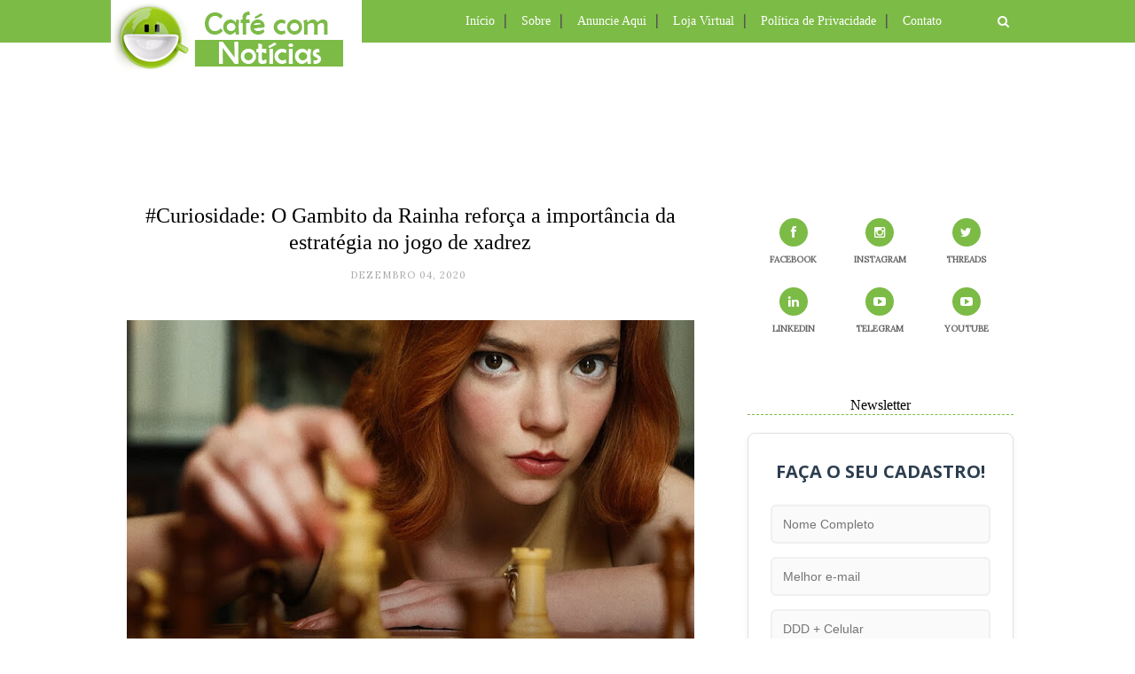

--- FILE ---
content_type: text/html; charset=UTF-8
request_url: http://www.cafecomnoticias.com/b/stats?style=WHITE_TRANSPARENT&timeRange=ALL_TIME&token=APq4FmDnHEhzbw4brfqfkFn0KuHEYtOzuft2wAgpP8Gvj5qCoxi1ME39feK1ai0KZZe-YH4U6sFcB16I_I27M0y2h_MFYwbT5Q
body_size: 261
content:
{"total":8485040,"sparklineOptions":{"backgroundColor":{"fillOpacity":0.1,"fill":"#ffffff"},"series":[{"areaOpacity":0.3,"color":"#fff"}]},"sparklineData":[[0,29],[1,23],[2,20],[3,21],[4,24],[5,62],[6,13],[7,10],[8,15],[9,22],[10,27],[11,34],[12,33],[13,24],[14,24],[15,17],[16,11],[17,20],[18,19],[19,19],[20,42],[21,75],[22,100],[23,34],[24,14],[25,27],[26,30],[27,24],[28,26],[29,9]],"nextTickMs":90000}

--- FILE ---
content_type: text/html; charset=UTF-8
request_url: http://www.cafecomnoticias.com/2020/12/ciencia-pesquisadores-mineiros-aparecem.html
body_size: 53231
content:
<!DOCTYPE html>
<html dir='ltr' xmlns='http://www.w3.org/1999/xhtml' xmlns:b='http://www.google.com/2005/gml/b' xmlns:data='http://www.google.com/2005/gml/data' xmlns:expr='http://www.google.com/2005/gml/expr'>
<head>
<link href='https://www.blogger.com/static/v1/widgets/2944754296-widget_css_bundle.css' rel='stylesheet' type='text/css'/>
<meta content='text/html; charset=UTF-8' http-equiv='Content-Type'/>
<meta content='blogger' name='generator'/>
<link href='http://www.cafecomnoticias.com/favicon.ico' rel='icon' type='image/x-icon'/>
<link href='http://www.cafecomnoticias.com/2020/12/ciencia-pesquisadores-mineiros-aparecem.html' rel='canonical'/>
<link rel="alternate" type="application/atom+xml" title="CAFÉ COM NOTÍCIAS - Atom" href="http://www.cafecomnoticias.com/feeds/posts/default" />
<link rel="alternate" type="application/rss+xml" title="CAFÉ COM NOTÍCIAS - RSS" href="http://www.cafecomnoticias.com/feeds/posts/default?alt=rss" />
<link rel="service.post" type="application/atom+xml" title="CAFÉ COM NOTÍCIAS - Atom" href="https://www.blogger.com/feeds/1627705711132422256/posts/default" />

<link rel="alternate" type="application/atom+xml" title="CAFÉ COM NOTÍCIAS - Atom" href="http://www.cafecomnoticias.com/feeds/7880476177186529071/comments/default" />
<!--Can't find substitution for tag [blog.ieCssRetrofitLinks]-->
<link href='https://blogger.googleusercontent.com/img/b/R29vZ2xl/AVvXsEgE5mE6fi8yLhXuXrJMNjtsu7SSheAHN_tpXvJIUpe1YMD6UdfOXRiu3Mu7jeJ3T4sJy93RK9hR8v2rF40BZRa5u9uh07iDGiP7hmU1myj4bOq00GgaOgJ0vL-8dKFhdYnxSSow7BAsukV0/w640-h480/pesquisa-cientista-minas-gerais-1.jpg' rel='image_src'/>
<meta content='Dos 100 mil cientistas mais influentes, 600 pesquisadores são de instituições brasileiras. Entre esses há 47 estudiosos vinculados a universidades.' name='description'/>
<meta content='http://www.cafecomnoticias.com/2020/12/ciencia-pesquisadores-mineiros-aparecem.html' property='og:url'/>
<meta content='#Ciência: Pesquisadores mineiros aparecem em ranking dos 100 mil mais influentes do mundo ' property='og:title'/>
<meta content='Dos 100 mil cientistas mais influentes, 600 pesquisadores são de instituições brasileiras. Entre esses há 47 estudiosos vinculados a universidades.' property='og:description'/>
<meta content='https://blogger.googleusercontent.com/img/b/R29vZ2xl/AVvXsEgE5mE6fi8yLhXuXrJMNjtsu7SSheAHN_tpXvJIUpe1YMD6UdfOXRiu3Mu7jeJ3T4sJy93RK9hR8v2rF40BZRa5u9uh07iDGiP7hmU1myj4bOq00GgaOgJ0vL-8dKFhdYnxSSow7BAsukV0/w1200-h630-p-k-no-nu/pesquisa-cientista-minas-gerais-1.jpg' property='og:image'/>
<title>CAFÉ COM NOTÍCIAS: #Ciência: Pesquisadores mineiros aparecem em ranking dos 100 mil mais influentes do mundo </title>
<meta content='Dos 100 mil cientistas mais influentes, 600 pesquisadores são de instituições brasileiras. Entre esses há 47 estudiosos vinculados a universidades.' name='description'/>
<meta content='width=device-width,initial-scale=1,minimum-scale=1,maximum-scale=1' name='viewport'/>
<link href='http://fonts.googleapis.com/css?family=Bad+Script|Raleway:400,500,600,700,300|Lora:400' rel='stylesheet' type='text/css'/>
<link href='https://fonts.googleapis.com/css?family=Open+Sans+Condensed:300' rel='stylesheet' type='text/css'/>
<style id='page-skin-1' type='text/css'><!--
/*
-----------------------------------------------
Blog Café Com Notícias
Ano: 15
Proprietário: Wander Veroni Maia
----------------------------------------------- */
/* Global reset */
/* Based upon 'reset.css' in the Yahoo! User Interface Library: http://developer.yahoo.com/yui */
*, html, body, div, dl, dt, dd, ul, ol, li, h1, h2, h3, h4, h5, h6, pre, form, label, fieldset, input, p, blockquote, th, td { margin:0; padding:0 }
table { border-collapse:collapse; border-spacing:0 }
fieldset, img { border:0 }
address, caption, cite, code, dfn, em, strong, th, var { font-style:normal; font-weight:normal }
ol, ul, li { list-style:none }
caption, th { text-align:left }
h1, h2, h3, h4, h5, h6 { font-size:100%; font-weight:normal }
q:before, q:after { content:''}
/* Global reset-RESET */
strong { font-weight: bold }
em { font-style: italic }
a img { border:none } /* Gets rid of IE's blue borders */
body#layout #header {
margin-bottom: 80px;
clear:both;
}
body#layout #navigation {
height: auto;
margin-bottom: 60px;
margin-top: 30px;
position: relative;
width: 100%;
z-index: 999999;
}
body#layout #navigation-wrapper {
width:40%;
float:left;
}
body#layout #top-social {
width:40%;
float:right;
}
body#layout #widget-area .footerwidget {
width:250px;
margin-right: 20px;
}
body#layout #widget-area .widget, body#layout #sidebar .widget {
width:250px;
}
body {
color: #000000;
font-family: Lora;
font-size: 15px;
font-weight: 400;
font-style: normal;
line-height: 1.75;
letter-spacing: 0px;
text-transform: none;
background-color:#FFF;
}
p {
font-size:16px;
line-height:26px;
}
a {
font-weight: bold;
color:#7cbb46;
text-decoration:none;
-webkit-transition:all ease-in-out .2s;
-moz-transition:all ease-in-out .2s;
-o-transition:all ease-in-out .2s;
transition:all ease-in-out .2s
}
a:hover {
color:#7cbb46;
text-decoration: bold;
}
h1,h2,h3,h4,h5,h6 {
font-family:"Open Sans", sans-serif;
}
.container {
width:1030px;
margin:0 auto;
}
.container.sp_sidebar {
overflow:hidden;
}
#main {
width:100%;
}
.container.sp_sidebar #main {
width:675px;
margin-right:30px;
float:left;
}
#sidebar {
width:312px;
float:right;
margin-top: 8px;
}
/********************************/
/*** NAVEGAÇÃO ***/
/********************************/
#navigation {
background:#7cbb46;
height:48px;
position:fixed;
z-index:999999;
width:100%;
-webkit-backface-visibility: hidden;
text-align: left;
}
.slicknav_menu {
display:none;
}
#navigation .container {
position:relative;
text-align: left;
}
.menu {
float:left;
text-align: left;
}
.menu li {
display:inline-block;
margin-right:12px;
position:relative;
}
.menu li a {
font-family: Century Gothic, Oswald;
font-size:14px;
font-weight:400;
color:#fff;
text-align: left;
display:inline-block;
-o-transition:.3s;
-ms-transition:.3s;
-moz-transition:.3s;
-webkit-transition:.3s;
}
ul.sub-menu li:after {
content: "|";
padding-left: 10px;
color: #ffffff;
display: none;
}
/*** DROPDOWN ***/
.menu .sub-menu,
.menu .children {
background-color: #7cbb46;
display: none;
padding: 0;
position: absolute;
margin-top:0;
left: 0;
z-index: 99999;
}
ul.menu ul a,
.menu ul ul a {
color: #000000;
margin: 0;
text-align: left;
padding: 6px 10px 7px 10px;
min-width: 160px;
line-height:20px;
-o-transition:.25s;
-ms-transition:.25s;
-moz-transition:.25s;
-webkit-transition:.25s;
transition:.25s;
border-top:1px solid #fffff;
}
ul.menu ul li,
.menu ul ul li {
text-align: left;
padding-right:0;
margin-right:0;
}
ul.menu ul a:hover,
.menu ul ul a:hover {
color: #fff;
background:#333;
}
ul.menu li:hover > ul,
.menu ul li:hover > ul {
display: block;
}
.menu .sub-menu ul,
.menu .children ul {
left: 100%;
top: 0;
}
/** Search **/
#top-search {
position:absolute;
right:0;
top:0;
width:48px;
text-align:center;
margin-left:16px;
}
#top-search a {
height:48px;
font-size:14px;
line-height:48px;
color:#999;
background:#7cbb46;
display:block;
-webkit-transition: all 0.2s linear;
-moz-transition: all 0.2s linear;
-ms-transition: all 0.2s linear;
-o-transition: all 0.2s linear;
transition: all 0.2s linear;
}
#top-search a:hover {
color:#ccc;
background:#7cbb46;
}
.show-search {
position:absolute;
top:48px;
right:-1px;
display:none;
z-index:10000;
}
.show-search #searchform input#s {
width:190px;
background:#FFF;
webkit-box-shadow: 0 8px 6px -6px rgba(206,206,206,.2);
-moz-box-shadow:  0 8px 6px -6px rgba(206,206,206,.2);
box-shadow:  0 8px 6px -6px rgba(206,206,206,.2);
}
.show-search #searchform input#s:focus {
border:1px solid #d5d5d5;
}
/*** Top Social ***/
#top-social {
position:absolute;
right:66px;
top:0;
}
#top-social a i {
font-size:14px;
margin-left:10px;
line-height:48px;
color:#e6c55d;
-webkit-transition: all 0.2s linear;
-moz-transition: all 0.2s linear;
-ms-transition: all 0.2s linear;
-o-transition: all 0.2s linear;
transition: all 0.2s linear;
}
/********************************/
/*** TOPO DO BLOG ***/
/********************************/
#header {
padding-top:90px;
}
#logo {
text-align:left;
padding:30px 0;
top:0
}
/** Featured area **/
.featured-area {
margin-bottom: 50px;
padding-bottom: 10px;
margin-top: -70px;
border-bottom: 1px solid rgba(34,34,34,0.1);
}
/********************************/
/*** Grid Item ***/
/********************************/
/* grid title */
.sp-grid-title {
margin-bottom:45px;
text-align:center;
}
.sp-grid-title h3 {
font-size: 26px;
font-weight: 400;
letter-spacing:4px;
margin-bottom:4px;
}
.sp-grid-title .sub-title {
font-size: 18px;
font-style: italic;
color: #999;
}
.sp-grid li {
display: inline-block;
vertical-align: top;
width: 300px;
margin-right: 16px;
margin-bottom: 45px;
}
.container.sp_sidebar .sp-grid li {
width:315px;
}
.container.sp_sidebar .sp-grid li:nth-child(3n+3) {
margin-right:16px;
}
.container.sp_sidebar .sp-grid li:nth-child(2n+2) {
margin-right:0;
}
.sp-grid li:nth-child(3n+3) {
margin-right:0;
}
.sp-grid li .item img {
width:100%;
height:auto;
margin-bottom:10px;
}
.sp-grid li .item .cat {
font-size: 11px;
font-weight: 700;
letter-spacing: 1px;
font-family:"Open Sans";
margin-bottom:7px;
display:block;
}
.sp-grid li .item .cat a:hover {
text-decoration:underline;
}
.sp-grid li .item h2 {
margin-bottom:8px;
}
.sp-grid li .item h2 a {
font-size: 15px;
color: #000000;
text-transform: uppercase;
letter-spacing: 1px;
font-weight: 700;
-o-transition:.3s;
-ms-transition:.3s;
-moz-transition:.3s;
-webkit-transition:.3s;
}
.sp-grid li .item h2 a:hover {
opacity:.5;
}
.sp-grid li .item p {
margin-bottom:6px;
}
.sp-grid li .item .date {
font-size: 13px;
color: #999;
letter-spacing: 1px;
font-style: italic;
}
/********************************/
/***POSTAGEM***/
/********************************/
.post {
margin-bottom:100px;
}
.single .post {
margin-bottom:70px;
}
/*** Post Header ***/
.post-header {
margin-bottom:27px;
text-align:center;
}
.post-header .cat a {
font-size: 0px;
font-weight:300;
font-style: normal;
line-height: 1.25;
letter-spacing: 0px;
text-transform: none;
color: #aaa;
font-family: 'Open Sans Condensed', sans-serif;
}
.post-header .cat a:hover {
text-decoration:underline;
}
.post-header h1, .post-header h2 { margin-bottom:8px; }
.post-header h1 a, .post-header h2 a, .post-header h1 {
font-family: verdana;
font-size: 24px;
font-weight: 400;
font-style: normal;
line-height: 1.25;
color: #000000;
border-bottom: 2px solid #color:#7cbb46;
}
.post-header h2 a:hover {
color: #7cbb46;
}
.post-header .date {
text-transform: uppercase;
letter-spacing: 1px;
color: #aaa;
margin-right: 5px;
font-size: 11px;
font-family: Lora;
}
/*** Post image ***/
.post-image {
margin-bottom:18px;
}
.post-image img {
max-width:100%;
height:auto;
}
.post-image.audio iframe {
height:166px;
}
.container.sp_sidebar .post-image.audio iframe {
width:650px;
height:auto;
}
/*** Post Entry ***/
.post-entry {
text-align: justify;
}
.post-entry img {
max-width:100%;
height:auto;
}
.post-entry p {
margin-bottom:20px;
text-align: justify;
}
.post-entry a.more-link {
padding: 6px 12px;
margin-bottom: 0;
font-size: 14px;
font-weight: 400;
margin-top: 20px;
line-height: 1.42857143;
text-align: center;
white-space: nowrap;
vertical-align: middle;
-ms-touch-action: manipulation;
touch-action: manipulation;
cursor: pointer;
-webkit-user-select: none;
-moz-user-select: none;
-ms-user-select: none;
user-select: none;
background-image: none;
border: 1px solid rgba(34,34,34,0.08);
border-radius: 1px;
line-height: 1.75;
color: #777!important;
float: right;
}
.post-entry a:hover {
text-decoration:underline;
}
.post-entry p, .post-entry h1, .post-entry h2, .post-entry h3, .post-entry h4, .post-entry h5, .post-entry h6, .post-entry hr {
margin-bottom:20px;
}
.post-entry h1, .post-entry h2, .post-entry h3, .post-entry h4, .post-entry h5, .post-entry h6 {
color:#000;
font-weight:700;
}
.post-entry h1 {
font-size:30px;
}
.post-entry h2 {
font-size:27px;
}
.post-entry h3 {
font-size:24px;
}
.post-entry h4 {
font-size:20px;
}
.post-entry h5 {
font-size:18px;
}
.post-entry h6 {
font-size:16px;
}
.post-entry hr {
border:0;
height:0;
border-bottom:1px solid #e5e5e5;
clear:both;
}
.post-entry blockquote p {
border-left:3px solid #cea525;
color:#999;
padding:0 18px;
font-family:"Georgia";
font-size:18px;
line-height:28px;
font-style:italic;
}
.post-entry ul, .post-entry ol {
padding-left:45px;
margin-bottom:20px;
}
.post-entry ul li {
margin-bottom:12px;
list-style:square;
}
.post-entry ol li {
margin-bottom:12px;
list-style:decimal;
}
.sticky.post .post-header { border:1px dashed #ddd; padding:20px 0; }
.bypostauthor  {}
.post-entry table { width:100%; margin-bottom:22px; border-collapse:collapse }
.post-entry td, .post-entry th { padding: 12px; }
.post-entry th { font-weight:bold; font-size:14px; background:#f5f5f5;}
.post-entry tr:hover {
background:#f9f9f9;
}
/*** compartilhar post ***/
.post-share {
text-align:center;
margin-bottom:100px;
}
.post-share a {
display:inline-block;
}
.share-box {
width:55px;
height:42px;
background:#fff;
border:1px solid #e5e5e5;
display:inline-block;
line-height:42px;
margin:0 10px;
-o-transition:.3s;
-ms-transition:.3s;
-moz-transition:.3s;
-webkit-transition:.3s;
}
.share-box i {
font-size:14px;
}
.share-box:hover {
background:#7cbb46;
border:1px solid #7cbb46;
color:#FFFFFF;
}
/*** Post AUTOR ***/
.post-author {
margin-bottom:80px;
margin-top:70px;
overflow:hidden;
border-bottom: 1px solid rgba(34,34,34,0.1);
padding-bottom: 40px;
margin-bottom: 40px;
}
.author-img {
float:left;
margin-right:30px;
}
.author-img img {
border-radius:50%;
}
.author-content h5 a {
font-size:14px;
letter-spacing:2px;
text-transform:uppercase;
margin-bottom:8px;
color:#000;
display:block;
}
.author-content p {
margin-bottom:8px;
}
.author-content .author-social {
font-size:14px;
color:#bbb;
margin-right:8px;
}
/*** Post related ***/
.post-related {
overflow:hidden;
margin-bottom:80px;
margin-top:70px;
}
.post-box { text-align:center; }
.post-box-title {
padding-bottom: 3px;
display: inline-block;
margin-top: 0;
ont-family: Century Gothic, Oswald;
font-size: 16px;
font-style: normal;
line-height: 1.25;
text-align: center;
color: #000000;
margin-bottom: 20px;
}
.item-related {
width:292px;
float:left;
margin-right:32px;
}
.item-related:last-child { margin-right:0; }
.container.sp_sidebar .item-related{
width:212px;
margin-right:19px;
}
.container.sp_sidebar .item-related:last-child {
margin-right:0;
}
.item-related img {
margin-bottom:6px;
width:100%;
height:auto;
}
.item-related h3 a {
font-size:14px;
letter-spacing:2px;
color:#000;
display: block;
font-weight: bold;
color: #000000;
}
.item-related h3 a:hover {
text-decoration:underline;
}
.item-related span.date {
font-size:10px;
font-family:"Open Sans", sans-serif;
text-transform:uppercase;
font-style:italic;
color:#999;
}
/** Post tags ***/
.post-tags {
margin-top:30px;
margin-bottom:50px;
}
.post-tags a {
font-family:"Open Sans", sans-serif;
font-size:11px;
letter-spacing:2px;
text-transform:uppercase;
background:#f2f2f2;
color:#666;
padding:7px 10px 8px;
margin-right:6px;
border-radius:2px;
margin-bottom:5px;
display:inline-block;
}
.post-tags a:hover {
background:#333;
color:#fff;
text-decoration:none;
}
/*** Post Pagination ***/
.post-pagination {
overflow:hidden;
}
.post-pagination .prev-post {
float:left;
width:470px;
}
.post-pagination .next-post {
float:right;
text-align:right;
width:470px;
}
.container.sp_sidebar .post-pagination .prev-post, .container.sp_sidebar .post-pagination .next-post {
width:325px;
}
.post-pagination span {
color:#999;
font-size:16px;
font-style:italic;
letter-spacing:1px;
}
.post-pagination .arrow {
font-size:64px;
color:#ddd;
line-height:64px;
}
.post-pagination .prev-post .arrow {
float:left;
margin-right:18px;
}
.post-pagination .next-post .arrow {
float:right;
margin-left:18px;
}
.pagi-text {
margin-top:11px;
}
.post-pagination h5 {
text-transform:uppercase;
letter-spacing:2px;
font-size:14px;
}
.post-pagination a {
color:#999;
}
.post-pagination a:hover > .arrow, .post-pagination a:hover > .pagi-text span, .post-pagination a:hover {
color:#000;
}
.site-social-networks.show-title li {
text-align: center;
width: 32.2222%;
}
.site-social-networks li {
display: inline-block;
padding: 0;
}
.site-social-networks.show-title a {
margin: 20px auto 0 auto;
text-transform: uppercase;
font-size: 10px;
}
.site-social-networks.show-title i {
display: block;
margin: 0 auto 10px auto;
}
.site-social-networks.style-default i {
width: 32px;
height: 32px;
margin: 0 auto;
line-height: 32px;
text-align: center;
font-size: 14px;
-webkit-border-radius: 16px;
-moz-border-radius: 16px;
-ms-border-radius: 16px;
-o-border-radius: 16px;
color: #fff;
background-color: #7cbb46;
}
/********************************/
/*** Pagination ***/
/********************************/
.pagination {
margin-bottom:60px;
overflow:hidden;
}
.pagination a {
color:#999;
letter-spacing:3px;
text-transform:uppercase;
font-size:12px;
}
.pagination a:hover {
text-decoration:none;
color:#000;
}
.pagination .newer {
float:left;
}
.pagination .older {
float:right;
}
/********************************/
/*** RODAPÉ ***/
/********************************/
#footer-social {
background:#f2f2f2;
padding:40px 0;
text-align:center;
}
#footer-social a {
margin:0 15px;
color:#999;
font-family:"Open Sans", sans-serif;
font-size:11px;
text-transform:uppercase;
font-weight:700;
letter-spacing:1px;
}
#footer-social a:first-child {
margin-left:0;
}
#footer-social a:last-child {
margin-right:0;
}
#footer-social a i {
height:28px;
width:28px;
text-align:center;
line-height:28px;
background:#666;
color:#fff;
border-radius:50%;
margin-right:5px;
font-size:14px;
}
#footer-social a:hover {
text-decoration:none;
color:#000;
}
#footer-social a:hover > i {
background:#000;
}
/********************************/
/*** Footer logo ***/
/********************************/
#footer-logo {
background:#111;
padding:60px 0;
text-align:center;
}
#footer-logo img {
margin-bottom:15px;
}
#footer-logo p {
color:#777;
font-size:15px;
margin-bottom:0;
font-style:italic;
}
#footer-logo p i {
color:#000000;
font-size:14px;
margin:0 5px 0 7px;
}
.share-box:hover > i {
color: #fff;
}
/********************************/
/*** Footer Copyright ***/
/********************************/
#footer-copyright {
padding:12px 0;
background:#000;
overflow:hidden;
font-family:"Open Sans", sans-serif;
}
#footer-copyright p {
font-size:11px;
color:#ffffff;
float:left;
}
#footer-copyright .to-top {
float:right;
margin-top:6px;
font-size:11px;
text-transform:uppercase;
font-weight:700;
letter-spacing:1px;
color:#ffffff;
}
#footer-copyright .to-top i {
font-size:14px;
margin-left:3px;
}
#footer-copyright .to-top:hover {
text-decoration:none;
}
/********************************/
/*** COLUNA ***/
/********************************/
#widget-area {
overflow:hidden;
margin-bottom:60px;
padding-top:60px;
}
#widget-area .footerwidget {
float:left;
}
#widget-area .widget, #sidebar .widget {
float: left;
margin-right: 20px;
width: 330px;
}
#widget-area #container3 {
margin-right:0px;
}
#sidebar .widget {
width: 300px;
margin-right: 0;
float: none;
margin-bottom: 30px;
;
}
div#sidebar h2 span {
display: inline-block;
margin: 0;
background: #ffffff;
position: relative;
}
#sidebar img {
max-width:250px;
}
#sidebar iframe {
max-width: 100%;
}
#sidebar iframe->html {
overflow:hidden;
}
.widget:last-child {
margin-right:0;
}
.widget-title, #sidebar .widget h2{
font-family: Century Gothic, Oswald;
font-size: 16px;
font-weight: 300;
font-style: normal;
line-height: 1.25;
text-align: center;
display: block;
margin-top: -40px;
border-bottom: 1px dashed #7cbb46;
text-overflow: ellipsis;
white-space: nowrap;
overflow: hidden;
}
#widget-area .widget h2 {
ont-family: Century Gothic, Oswald;
font-size: 16px;
font-weight: 300;
font-style: normal;
line-height: 1.25;
letter-spacing: 2px;
border-bottom: 1px dashed #7cbb46;
text-transform: uppercase;
}
#sidebar .widget-title, #sidebar .widget h2, #widget-area .widget h2 {
margin-bottom:20px;
}
#sidebar .widget ul li {
margin-bottom:7px;
padding-bottom:7px;
}
#sidebar .widget ul li:last-child {
margin-bottom:0;
padding-bottom:0;
border-bottom:none;
}
/*** Search widget ***/
#searchform input#s {
border: 1px solid #e5e5e5;
background:#fff url(img/searchsubmit.png) no-repeat 96% 13px;
padding:14px 14px;
font-size:11px;
color:#999;
letter-spacing:1px;
}
#searchform #s:focus { outline:none; }
/** searchbar for widget ***/
.widget #searchform input#s {
width:260px;
}
#sidebar .widget #searchform input#s {
width:230px;
}
/*** About Widget ***/
.about-widget img {
max-width:292px;
height:auto;
}
/** Instagram widget support **/
.instag ul.thumbnails > li {
width:32% !important;
}
.instag ul.thumbnails > li img:hover {
opacity:.8;
}
.instag ul li {
margin:0;
padding-bottom:0;
border-bottom:none;
}
.pllexislider ul li {
margin:0;
padding-bottom:0;
border-bottom:none;
}
/*** Tagcloud widget ***/
.widget .tagcloud a {
font-family:"Open Sans", sans-serif;
font-size:10px;
letter-spacing:1px;
text-transform:uppercase;
background:#f2f2f2;
color:#666;
padding:6px 8px 7px;
margin-right:5px;
margin-bottom:8px;
display:inline-block;
border-radius:2px;
}
.widget .tagcloud a:hover {
background:#333;
color:#fff;
}
/*** Calender widget ***/
#wp-calendar {width: 100%; }
#wp-calendar caption { text-align: right; color: #777; font-size: 12px; margin-top: 10px; margin-bottom: 15px; }
#wp-calendar thead { font-size: 12px;  }
#wp-calendar thead th { padding-bottom: 10px; }
#wp-calendar tbody { color: #aaa; }
#wp-calendar tbody td { background: #f5f5f5; border: 1px solid #fff; text-align: center; padding:8px;}
#wp-calendar tbody td a { font-weight:700; color:#222; }
#wp-calendar tbody td:hover { background: #fff; }
#wp-calendar tbody .pad { background: none; }
#wp-calendar tfoot #next { font-size: 10px; text-transform: uppercase; text-align: right; }
#wp-calendar tfoot #prev { font-size: 10px; text-transform: uppercase; padding-top: 10px; }
#wp-calendar thead th { padding-bottom: 10px; text-align: center; }
/** WIDGET ITEMS **/
.widget ul.side-newsfeed li {
list-style-type:none;
margin-bottom:17px;
padding-bottom:13px;
margin-left:0;
}
.widget ul.side-newsfeed li:last-child {
margin-bottom:0;
padding-bottom:0;
}
.widget ul.side-newsfeed li .side-item {
overflow:hidden;
}
.widget ul.side-newsfeed li .side-item .side-image {
float:left;
margin-right:14px;
}
.widget ul.side-newsfeed li .side-item .side-image img {
width:86px;
height:auto;
}
.widget ul.side-newsfeed li .side-item .side-item-text {
overflow:hidden;
}
.widget ul.side-newsfeed li .side-item .side-item-text h4 a {
margin-bottom:1px;
color:#333;
display:block;
font-size:14px;
}
.widget ul.side-newsfeed li .side-item .side-item-text .side-item-meta {
font-size:10px;
letter-spacing:1px;
color:#999;
font-style:italic;
font-family:"Open Sans";
}
/** Social Widget **/
.widget-social {
text-align:center;
}
.widget-social a:first-child {
margin-left:0;
}
.widget-social a:last-child {
margin-right:0;
}
.widget-social a i {
height:28px;
width:28px;
text-align:center;
line-height:28px;
background:#666;
color:#fff;
border-radius:50%;
margin:0 2px;
font-size:14px;
}
.widget-social a:hover {
text-decoration:none;
color:#000;
}
.widget-social a:hover > i {
background:#000;
}
/*******************************
*** COMMENTS
*******************************/
.post-comments {
margin-bottom:70px;
margin-top:70px;
}
.comments {
margin-bottom:40px;
}
.comment {
border-bottom:1px dotted #eee;
margin-top:20px;
margin-bottom:34px;
padding-bottom:40px;
}
.comment .avatar-image-container {
float:left;
}
.comment .avatar-image-container img {
border-radius:50%;
width:50px;
height:50px;
max-width:50px;
max-height:50px;
}
.comments .comment-block {
margin-left: 80px;
position: relative;
}
.comment-replies {
margin-left: 40px;
margin-top: 20px;
}
.comments .avatar-image-container {
float: left;
max-height: 50px;
overflow: hidden;
width: 50px;
}
.comment-replies .comment {
border:none;
margin-bottom:0px;
padding-bottom:0px;
}
.thecomment .comment-text {
overflow:hidden;
}
.thecomment .comment-text span.author, cite.user > a {
display:block;
font-size:14px;
text-transform:uppercase;
letter-spacing:2px;
margin-bottom:6px;
color:#333;
font-family:"Open Sans";
}
.thecomment .comment-text span.author a:hover {
text-decoration:underline;
}
span.datetime {
font-size:14px;
color:#999;
font-style:italic;
display:block;
margin-bottom:10px;
}
.thecomment .comment-text em {
font-size:13px;
margin-bottom:-14px;
display:block;
color:orange;
letter-spacing:1px;
}
.thecomment .comment-text em i {
font-size:14px;
color:#f3bd00;
}
.comment-actions a {
float:right;
font-size:11px;
background-color:#aaa;
color:#FFF;
padding:3px 6px 5px 6px;
border-radius:2px;
margin-left:7px;
font-family:"Lato";
-o-transition:.3s;
-ms-transition:.3s;
-moz-transition:.3s;
-webkit-transition:.3s;
transition:.3s;
}
.continue a {
float:left;
margin-bottom:20px;
font-size:11px;
background-color:#aaa;
color:#FFF;
padding:3px 6px 5px 6px;
border-radius:2px;
margin-left:7px;
font-family:"Lato";
-o-transition:.3s;
-ms-transition:.3s;
-moz-transition:.3s;
-webkit-transition:.3s;
transition:.3s;
}
.loadmore a {
font-size:11px;
background-color:#aaa;
color:#FFF;
padding:3px 6px 5px 6px;
border-radius:2px;
margin-left:7px;
font-family:"Lato";
-o-transition:.3s;
-ms-transition:.3s;
-moz-transition:.3s;
-webkit-transition:.3s;
transition:.3s;
}
.post-comments span.reply a.comment-edit-link {
background:#c5c5c5;
}
.post-comments span.reply a:hover {
opacity:.8;
}
ul.children { margin: 0 0 0 55px; }
ul.children li.thecomment { margin:0 0 8px 0; }
/** Reply **/
#respond {
margin-bottom:20px;
overflow:hidden;
}
#respond  h3 {
font-size:14px;
color:#999;
font-weight:400;
margin-bottom:30px;
font-family:"Lato";
letter-spacing:2px;
text-transform:uppercase;
}
#respond h3 a {
color:#000;
display:inline-block;
}
#respond h3 small a {
text-transform:uppercase;
font-size:11px;
background:#333;
color:#FFF;
padding:4px 6px 5px;
border-radius:3px;
margin-left:7px;
letter-spacing:1px;
-o-transition:.3s;
-ms-transition:.3s;
-moz-transition:.3s;
-webkit-transition:.3s;
transition:.3s;
}
#respond h3 small a:hover {
opacity:.8;
}
#respond label {
color:#888;
width:80px;
font-size:14px;
display:inline-block;
font-weight:300;
}
#respond input {
padding:8px 10px;
border:1px solid #DDD;
margin-right:10px;
border-radius: 3px;
color:#999;
margin-bottom:15px;
font-size:11px;
width:250px;
font-family:"Georgia";
}
#respond input:focus {outline:none;}
#respond .comment-form-url {
margin-bottom:10px;
}
#respond textarea {
padding:14px;
border:1px solid #DDD;
border-radius: 3px;
width:95%;
height:120px;
font-size:13px;
color:#777;
margin-bottom:14px;
line-height:20px;
font-family:"Georgia";
}
#respond textarea:focus {outline:none;}
#respond #submit {
font-family:"Lato";
text-transform:uppercase;
letter-spacing:2px;
background:#eee;
border-radius:0;
font-size:11px;
color:#666;
padding:12px 19px 14px;
margin-top:6px;
display:inline-block;
border:none;
-o-transition:.3s;
-ms-transition:.3s;
-moz-transition:.3s;
-webkit-transition:.3s;
transition:.3s;
cursor:pointer;
border-radius:30px;
width:auto;
}
#respond #submit:hover {
background:#333;
color:#FFF;
}
/********************************/
/*** ARQUIVO ***/
/********************************/
.archive-box {
background:#f4f4f4;
padding:22px 0 24px;
text-align:center;
margin-bottom:70px;
margin-top:-70px;
border-bottom:1px solid #eee;
}
.archive-box span {
font-size:14px;
font-style:italic;
letter-spacing:1px;
color:#999;
}
.archive-box h1 {
font-size:26px;
letter-spacing:4px;
text-transform:uppercase;
}
.nothing {
margin-bottom:90px;
text-align:center;
}
/* =WordPress Core
-------------------------------------------------------------- */
.alignnone {
margin: 5px 20px 20px 0;
}
.aligncenter,
div.aligncenter {
display: block;
margin: 5px auto 5px auto;
}
.alignright {
float:right;
margin: 5px 0 20px 20px;
}
.alignleft {
float: left;
margin: 5px 20px 20px 0;
}
.aligncenter {
display: block;
margin: 5px auto 5px auto;
}
a img.alignright {
float: right;
margin: 5px 0 20px 20px;
}
a img.alignnone {
margin: 5px 20px 20px 0;
}
a img.alignleft {
float: left;
margin: 5px 20px 20px 0;
}
a img.aligncenter {
display: block;
margin-left: auto;
margin-right: auto
}
div#footer-social1 h2 {
display: none;
}
.wp-caption {
background: #fff;
border: 1px solid #f0f0f0;
max-width: 96%; /* Image does not overflow the content area */
padding: 5px 3px 10px;
text-align: center;
font-family:"Open Sans";
}
.wp-caption.alignnone {
margin: 5px 20px 20px 0;
}
.wp-caption.alignleft {
margin: 5px 20px 20px 0;
}
.wp-caption.alignright {
margin: 5px 0 20px 20px;
}
.wp-caption img {
border: 0 none;
height: auto;
margin: 0;
max-width: 98.5%;
padding: 0;
width: auto;
}
.wp-caption p.wp-caption-text {
font-size: 11px;
line-height: 17px;
margin: 0;
padding: 0 4px 5px;
}
/*** Custom WordPress gallery style ***/
.gallery .gallery-caption{
font-size:12px;
color:#888;
font-family:"Open Sans";
}
.gallery .gallery-icon img{
border-radius:2px;
border:1px solid #eee !important;
padding:7px;
}
.gallery .gallery-icon img:hover {
border:1px solid #ccc !important;
}
/*** Contact Form 7 ***/
/*********************************************************/
.wpcf7 input {
width:266px;
}
div.wpcf7 {
overflow:hidden;
margin-top:40px;
}
.wpcf7 p.sp_input {
float:left;
margin-right:19px;
}
.wpcf7 p.sp_message {
clear:both;
}
.wpcf7 input, .wpcf7 textarea {
padding:8px;
border:1px solid #DDD;
margin-right:10px;
-webkit-border-radius: 5px;-moz-border-radius: 5px;border-radius: 5px;
color:#777;
font-size:12px;
margin-top:6px;
margin-bottom:6px;
}
.wpcf7 textarea {
width:95%;
}
.wpcf7 .wpcf7-submit {
background:#171717;
-webkit-border-radius: 20px;-moz-border-radius: 20px;border-radius:20px;
padding:12px 24px;
color:#FFF;
letter-spacing:3px;
font-size:11px;
text-transform:uppercase;
cursor:pointer;
-o-transition:.3s;
-ms-transition:.3s;
-moz-transition:.3s;
-webkit-transition:.3s;
transition:.3s;
display:block;
border:none;
width:auto;
}
.wpcf7 .wpcf7-submit:hover {
background:#777;
}
/*** 404 ***/
.error-404 {
margin-bottom:105px;
text-align:center;
}
.error-404 h1 {
font-size:190px;
font-weight:700;
margin-bottom:-25px;
}
.error-404 p {
color:#999;
font-size:18px;
font-style:italic;
}
.author-content {
margin-left: 140px;
}
#logo { padding:0px 0; }
#navigation { background:#7cbb46; }
.menu li a { color:#ffffff;  }
.menu li a:hover {  color:#000000;  }
.menu .sub-menu, .menu .children { background: #7cbb46;  }
ul.menu ul a, .menu ul ul a { border-top: 1px solid #ffffff; color:#000000; }
ul.menu ul a:hover, .menu ul ul a:hover {  color: #ffffff; background:#7cbb46; }
#top-social a i { color:#f5f5f5; }
#top-social a:hover i { color:#ffffff }
#top-search a { background:#7cbb46 }
#top-search a { color:#ffffff }
#top-search a:hover { background:#7cbb46; }
#top-search a:hover { color:#ffffff; }
.widget-title , #sidebar .widget h2, #widget-area .widget h2 { color:#000000; }
#sidebar .widget-title, #sidebar .widget h2, #widget-area .widget h2 { background:; color:; }
#footer-social  { background:#f2f2f2; }
#footer-logo { background:#7cbb46; }
#footer-logo p { color:#EFEFEF; }
#footer-copyright { background:#7cbb46; }
#footer-copyright p { color:#ffffff; }
a, #footer-logo p i { color:#646464; }
.post-entry blockquote p { border-left:3px solid #cea525; }
#main .widget {
width: 100%;
}
#navigation .widget ul li {
border:none;
margin-bottom:0px;
padding-bottom:0px;
}
#navigation .widget ul li:after {
content: "|";
padding-left: 10px;
color: #565656;
}
#navigation .widget ul li:last-child:after {
content: "";
}
#navigation .widget a:hover {
text-decoration: none;
}
#widget-area #container3 .widget {
margin-right: 0;
}
.container.sp_sidebar {
overflow: hidden;
margin: 40px auto 0;
}
/*** FEATURED AREA STYLES ***/
/*********************************************************/
.featured-area {
margin-bottom:40px;
overflow:hidden;
height:400px;
}
.featured-area.tabs-wrapper img {
float:left;
margin-right:20px;
width:620px;
height:400px;
}
.featured-area ul.featured-tab {
overflow:hidden;
}
.featured-area ul.featured-tab li {
border-left:1px solid #e5e5e5;
padding-left:18px;
height:85px;
margin-bottom:20px;
}
.featured-area ul.featured-tab li:last-child {
margin-bottom:0;
}
.featured-area ul.featured-tab li.active {
border-left:1px solid #000;
}
.featured-area ul.featured-tab li:hover {
border-left:1px solid #000;
-o-transition:.5s;
-ms-transition:.5s;
-moz-transition:.5s;
-webkit-transition:.5s;
transition:.5s;
}
.featured-area ul.featured-tab li .featured-text {
}
.featured-area ul.featured-tab li .featured-text h3 a {
font-size:18px;
color:#000;
letter-spacing:1px;
margin-bottom:2px;
display:block;
}
.featured-area ul.featured-tab li .featured-text span.featured-meta {
font-size:10px;
font-family:"Playfair Display";
text-transform:uppercase;
letter-spacing:1px;
color:#999;
}
/** slider **/
.flexslider ul.slides li .overlay {
background:rgba(0,0,0,.2);
height:540px;
width:1030px;
position:absolute;
bottom:0;
-o-transition:.3s;
-ms-transition:.3s;
-moz-transition:.3s;
-webkit-transition:.3s;
transition:.3s;
text-align: center;
z-index:1;
}
.flexslider ul.slides li .overlay:before {
content: '';
display: inline-block;
height: 100%;
vertical-align: middle;
}
.flexslider ul.slides li:hover > .overlay {
background:rgba(0,0,0,.6);
}
.flexslider ul.slides li .feature_text {
width:80%;
vertical-align: middle;
display: inline-block;
z-index:100;
}
.flexslider ul.slides li .feature_text .feature-line {
margin-bottom:14px;
}
.flexslider ul.slides li .feature_text .feature-line span.line {
height:3px;
width:60px;
background:#FFF;
display:inline-block;
}
.flexslider ul.slides li .feature_text h2 a {
color: #fff;
line-height: 1.2em;
margin-bottom: 12px;
display: block;
font-family: Raleway;
font-size: 35px;
font-weight: 400;
font-style: normal;
line-height: 1.25;
letter-spacing: 3px;
text-transform: uppercase;
}
.flexslider ul.slides li .feature_text p {
color:#fff;
font-size:15px;
padding:1px 8px;
display:inline-block;
margin-bottom:40px;
}
.flexslider ul.slides li .feature_text span.feature_button {
display:block;
}
.flexslider ul.slides li .feature_text span.feature_button a {
border:3px solid #FFF;
color:#FFF;
padding:11px;
text-transform:uppercase;
font-size:14px;
font-weight:700;
letter-spacing:2px;
font-family:Sans-serif;
-o-transition:.3s;
-ms-transition:.3s;
-moz-transition:.3s;
-webkit-transition:.3s;
transition:.3s;
}
.flexslider ul.slides li .feature_text span.feature_button a:hover {
background:#000;
color:#fff;
border:3px solid #FFF;
}
.flexslider ul.slides li .feature_text span.feature_button a i.fa {
margin-left:1px;
font-size:14px;
}
/*** flexslider gallery **/
.flexslider.gallery {
margin-bottom:20px;
}
.flexslider .slides a.thumb {
display:block;
height:540px;
overflow:hidden;
}
#blog-pager > span a h3 {
font-family: raleway;
font-size: 17px;
}
#blog-pager a:hover {
text-decoration: none;
}
#blog-pager a > h3:hover {
text-decoration: underline!important;
}
#blog-pager-older-link{display:inline;float:right;width:50%;text-align:right;padding:0}
#blog-pager-newer-link{display:inline;float:left;width:50%;text-align:left;padding:0}
#blog-pager{
clear:both;
font-size:16px;
line-height:normal;
margin:0;
padding:10px;
font-family: times new roman;
background: #f9f9f9;
}
#instafeed{max-width:100%;margin:0 auto;list-style:none;text-align:center;font-family:sans-serif;  line-height: 0px;  border-top: 1px solid rgba(34,34,34,0.1);
border-bottom: 1px solid rgba(34,34,34,0.1);}
#instafeed li{display:inline-block;width: 12.5%;margin:0;padding:0;text-align:left;position:relative}
#instafeed div{margin:0;position:relative}
#instafeed img{max-width:100%;display:block;position:relative;z-index:10;-webkit-transition:-webkit-transform .4s;-moz-transition:-moz-transform .4s;transition:transform .4s}
/*---Arquivo em formato calendário---*/
#calendarDisplay { display: none }
/* div that holds calendar */
#blogger_calendar {
margin: 5px 0 0 0;
width: 100%;
}
/* Table Caption - Holds the Archive Select Menu */
#bcaption {
border: 1px solid #f8f8f8;/*--cor da borda--*/
padding: 2px;
margin: 10px 0 0;
background: #f8f8f8;
font: normal normal 13px Cambria font-weight: normal;
}
/* The Archive Select Menu */
#bcaption select {
background: #f8f8f8;
border: 0 solid #f8f8f8;
color: #000000;
font-family:  Arial, Georgia;
font-size: 14px;
font-weight: bold;
text-align: center;
}
/* The Heading Section */
table#bcalendar thead { }
/* Head Entries */
table#bcalendar thead tr th {
width: 20px;
text-align: center;
padding: 2px;
border: 0px solid #F48A88; /*#f8f8f8; _NO__DOTCOMMA__AFTER___NO__DOTCOMMA__AFTER__*/
font: normal normal 13px Arial;
font-weight: normal;
background: #7cbb46;
color: #ffffff;
}
/* The calendar Table */
table#bcalendar {
border: 1px solid #f8f8f8;
border-top: 0;
margin: 0px 0 0px;
width: 100%;
background: #ffffff;
}
/* The Cells in the Calendar */
table#bcalendar tbody tr td {
text-align: center;
padding: 2px;
border: 1px solid #f8f8f8;
color: #7f7f7f;
font: normal normal 13px Arial;
font-weight: normal;
/*font: normal normal 13px Arial;*/;;
}
/* Links in Calendar */
table#bcalendar tbody tr td a:link,
table#bcalendar tbody tr td a:visited,
table#bcalendar tbody tr td a:active {
font-weight: bold;
color: #ffffff;
}
table#bcalendar tbody tr td a:hover { color: #C40D29 }
/* First Row Empty Cells */
td.firstCell { visibility: visible }
/* Cells that have a day in them */
td.filledCell { }
/* Cells that are empty, after the first row */
td.emptyCell { visibility: hidden }
/* Cells with a Link Entry in them */
td.highlightCell {
background: #7CD1A0;
border: 1px solid #ebebeb;
}
#opt_1 .input {
width: 200px!important;
}
#document html {
overflow:hidden!important;
}
/* Table Footer Navigation */
table#bcNavigation {
width: 100%;
background: #ebebeb;
border: 1px solid #ebebeb;
border-top: 0;
color: #7f7f7f;
font: normal normal 13px;
}
table#bcNavigation a:link {
text-decoration: none;
color: #7f7f7f;
}
td#bcFootPrev { width: 10px }
td#bcFootAll { text-align: center }
td#bcFootNext { width: 10px }
ul#calendarUl {
margin: 5px auto 0!important;
border-bottom: 1px dotted #FDD7D1;
}
ul#calendarUl li a:link { border-bottom: 1px dotted #FDD7D1 }

--></style>
<!--Script Archive Calendar-->
<script type='text/javascript'> 
//<![CDATA[ 
// <!--- Blogger Archive Widget - Calendar Style - by phydeaux3 http://phydeaux3.blogspot.com/ --->
var bcLoadingImage = "https://blogger.googleusercontent.com/img/b/R29vZ2xl/AVvXsEiQyxXwHAE397aHnTWDijBLgEpLJfBay9Bd5YE2Xbn8Z8S5qQZ42PcuPLiMHqlAwAEvAQBrUrpN2vPSySF52jfJWMleBSLYlO-5-rhyPX5aXd7D8hH397DOVDAjQS_dubzQkzM7tWZzxxY/"; 
var bcLoadingMessage = " Carregando...."; 
var bcArchiveNavText = "Veja Todos os Posts do Mês"; 
var bcArchiveNavPrev = '◄'; 
var bcArchiveNavNext = '►'; 
var headDays = ["Domingo","Segunda","Terça","Quarta","Quinta","Sexta","Sábado"]; 
var headInitial = ["Dom","Seg","Ter","Qua","Qui","Sex","Sab"]; 
// Nothing to configure past this point ---------------------------------- 
var timeOffset; 
var bcBlogID; 
var calMonth; 
var calDay = 1; 
var calYear; 
var startIndex; 
var callmth; 
var bcNav = new Array (); 
var bcList = new Array (); 
//Initialize Fill Array 
var fill = ["","31","28","31","30","31","30","31","31","30","31","30","31"]; 
function openStatus(){ 
   document.getElementById('calLoadingStatus').style.display = 'block'; 
   document.getElementById('calendarDisplay').innerHTML = ''; 
  } 
function closeStatus(){ 
   document.getElementById('calLoadingStatus').style.display = 'none'; 
  } 
function bcLoadStatus(){ 
   cls = document.getElementById('calLoadingStatus'); 
   img = document.createElement('img'); 
   img.src = bcLoadingImage; 
   img.style.verticalAlign = 'middle'; 
   cls.appendChild(img); 
   txt = document.createTextNode(bcLoadingMessage); 
   cls.appendChild(txt); 
  } 
function callArchive(mth,yr,nav){ 
// Check for Leap Years 
  if (((yr % 4 == 0) && (yr % 100 != 0)) || (yr % 400 == 0)) { 
      fill[2] = '29'; 
   } 
  else { 
      fill[2] = '28'; 
   } 
   calMonth = mth; 
   calYear = yr; 
   if(mth.charAt(0) == 0){ 
      calMonth = mth.substring(1); 
      } 
   callmth = mth; 
   bcNavAll = document.getElementById('bcFootAll'); 
   bcNavPrev = document.getElementById('bcFootPrev'); 
   bcNavNext = document.getElementById('bcFootNext'); 
   bcSelect = document.getElementById('bcSelection'); 
   a = document.createElement('a'); 
   at = document.createTextNode(bcArchiveNavText); 
   a.href = bcNav[nav]; 
   a.appendChild(at); 
   bcNavAll.innerHTML = ''; 
   bcNavAll.appendChild(a); 
   bcNavPrev.innerHTML = ''; 
   bcNavNext.innerHTML = ''; 
   if(nav <  bcNav.length -1){ 
      a = document.createElement('a'); 
      a.innerHTML = bcArchiveNavPrev; 
      bcp = parseInt(nav,10) + 1; 
      a.href = bcNav[bcp]; 
      a.title = 'Previous Archive'; 
      prevSplit = bcList[bcp].split(','); 
      a.onclick = function(){bcSelect.options[bcp].selected = true;openStatus();callArchive(prevSplit[0],prevSplit[1],prevSplit[2]);return false;}; 
      bcNavPrev.appendChild(a); 
      } 
   if(nav > 0){ 
      a = document.createElement('a'); 
      a.innerHTML = bcArchiveNavNext; 
      bcn = parseInt(nav,10) - 1; 
      a.href = bcNav[bcn]; 
      a.title = 'Next Archive'; 
      nextSplit = bcList[bcn].split(','); 
      a.onclick = function(){bcSelect.options[bcn].selected = true;openStatus();callArchive(nextSplit[0],nextSplit[1],nextSplit[2]);return false;}; 
      bcNavNext.appendChild(a); 
     } 
   script = document.createElement('script'); 
   script.src = 'http://www.blogger.com/feeds/'+bcBlogId+'/posts/summary?published-max='+calYear+'-'+callmth+'-'+fill[calMonth]+'T23%3A59%3A59'+timeOffset+'&published-min='+calYear+'-'+callmth+'-01T00%3A00%3A00'+timeOffset+'&max-results=100&orderby=published&alt=json-in-script&callback=cReadArchive'; 
   document.getElementsByTagName('head')[0].appendChild(script); 
} 
function cReadArchive(root){ 
// Check for Leap Years 
  if (((calYear % 4 == 0) && (calYear % 100 != 0)) || (calYear % 400 == 0)) { 
      fill[2] = '29'; 
   } 
  else { 
      fill[2] = '28'; 
   } 
    closeStatus(); 
    document.getElementById('lastRow').style.display = 'none'; 
    calDis = document.getElementById('calendarDisplay'); 
    var feed = root.feed; 
    var total = feed.openSearch$totalResults.$t; 
    var entries = feed.entry || []; 
    var fillDate = new Array(); 
    var fillTitles = new Array(); 
    fillTitles.length = 32; 
    var ul = document.createElement('ul'); 
    ul.id = 'calendarUl'; 
    for (var i = 0; i < feed.entry.length; ++i) { 
      var entry = feed.entry[i]; 
      for (var j = 0; j < entry.link.length; ++j) { 
       if (entry.link[j].rel == "alternate") { 
       var link = entry.link[j].href; 
       } 
      } 
      var title = entry.title.$t; 
      var author = entry.author[0].name.$t; 
      var date = entry.published.$t; 
      var summary = entry.summary.$t; 
      isPublished = date.split('T')[0].split('-')[2]; 
      if(isPublished.charAt(0) == '0'){ 
         isPublished = isPublished.substring(1); 
         } 
      fillDate.push(isPublished); 
      if (fillTitles[isPublished]){ 
          fillTitles[isPublished] = fillTitles[isPublished] + ' | ' + title; 
          } 
      else { 
          fillTitles[isPublished] = title; 
          } 
      li = document.createElement('li'); 
      li.style.listType = 'none'; 
      li.innerHTML = '<a href="'+link+'">'+title+'</a>'; 
      ul.appendChild(li); 
      } 
   calDis.appendChild(ul); 
   var val1 = parseInt(calDay, 10) 
   var valxx = parseInt(calMonth, 10); 
   var val2 = valxx - 1; 
   var val3 = parseInt(calYear, 10); 
   var firstCalDay = new Date(val3,val2,1); 
   var val0 = firstCalDay.getDay(); 
   startIndex = val0 + 1; 
  var dayCount = 1; 
  for (x =1; x < 38; x++){ 
      var cell = document.getElementById('cell'+x); 
      if( x < startIndex){ 
          cell.innerHTML = ' '; 
          cell.className = 'firstCell'; 
         } 
      if( x >= startIndex){ 
          cell.innerHTML = dayCount; 
          cell.className = 'filledCell'; 
          for(p = 0; p < fillDate.length; p++){ 
              if(dayCount == fillDate[p]){ 
                  if(fillDate[p].length == 1){ 
                     fillURL = '0'+fillDate[p]; 
                     } 
                  else { 
                     fillURL = fillDate[p]; 
                     } 
                  cell.className = 'highlightCell'; 
                  cell.innerHTML = '<a href="/search?updated-max='+calYear+'-'+callmth+'-'+fillURL+'T23%3A59%3A59'+timeOffset+'&updated-min='+calYear+'-'+callmth+'-'+fillURL+'T00%3A00%3A00'+timeOffset+'" title="'+fillTitles[fillDate[p]].replace(/"/g,'\'')+'">'+dayCount+'</a>'; 
                 } 
              } 
          if( dayCount > fill[valxx]){ 
             cell.innerHTML = ' '; 
             cell.className = 'emptyCell'; 
             } 
          dayCount++; 
         } 
      } 
    visTotal = parseInt(startIndex) + parseInt(fill[valxx]) -1; 
    if(visTotal >35){ 
        document.getElementById('lastRow').style.display = ''; 
       } 
  } 
function initCal(){ 
   document.getElementById('blogger_calendar').style.display = 'block'; 
   var bcInit = document.getElementById('bloggerCalendarList').getElementsByTagName('a'); 
   var bcCount = document.getElementById('bloggerCalendarList').getElementsByTagName('li'); 
   document.getElementById('bloggerCalendarList').style.display = 'none'; 
   calHead = document.getElementById('bcHead'); 
   tr = document.createElement('tr'); 
   for(t = 0; t < 7; t++){ 
       th = document.createElement('th'); 
       th.abbr = headDays[t]; 
       scope = 'col'; 
       th.title = headDays[t]; 
       th.innerHTML = headInitial[t]; 
       tr.appendChild(th); 
      } 
   calHead.appendChild(tr); 
  for (x = 0; x <bcInit.length;x++){ 
     var stripYear= bcInit[x].href.split('_')[0].split('/')[3]; 
     var stripMonth = bcInit[x].href.split('_')[1]; 
     bcList.push(stripMonth + ','+ stripYear + ',' + x); 
     bcNav.push(bcInit[x].href); 
     } 
  var sel = document.createElement('select'); 
  sel.id = 'bcSelection'; 
  sel.onchange = function(){var cSend = this.options[this.selectedIndex].value.split(',');openStatus();callArchive(cSend[0],cSend[1],cSend[2]);}; 
  q = 0; 
  for (r = 0; r <bcList.length; r++){ 
       var selText = bcInit[r].innerHTML; 
       var selCount = bcCount[r].innerHTML.split('> (')[1]; 
       var selValue = bcList[r]; 
       sel.options[q] = new Option(selText + ' ('+selCount,selValue); 
       q++ 
       }                   
   document.getElementById('bcaption').appendChild(sel); 
   var m = bcList[0].split(',')[0]; 
   var y = bcList[0].split(',')[1]; 
   callArchive(m,y,'0'); 
} 
function timezoneSet(root){ 
   var feed = root.feed; 
   var updated = feed.updated.$t; 
   var id = feed.id.$t; 
   bcBlogId = id.split('blog-')[1]; 
   upLength = updated.length; 
   if(updated.charAt(upLength-1) == "Z"){timeOffset = "+00:00";} 
   else {timeOffset = updated.substring(upLength-6,upLength);} 
   timeOffset = encodeURIComponent(timeOffset); 
} 
//]]> 
</script>
<script src='/feeds/posts/summary?max-results=0&alt=json-in-script&callback=timezoneSet'></script>
<!--end Archive Calendar-->
<script async='async' crossorigin='anonymous' src='https://pagead2.googlesyndication.com/pagead/js/adsbygoogle.js?client=ca-pub-9964610339000884'></script>
<link href='https://www.blogger.com/dyn-css/authorization.css?targetBlogID=1627705711132422256&amp;zx=b2169335-5711-47b7-a86a-afb8f1631540' media='none' onload='if(media!=&#39;all&#39;)media=&#39;all&#39;' rel='stylesheet'/><noscript><link href='https://www.blogger.com/dyn-css/authorization.css?targetBlogID=1627705711132422256&amp;zx=b2169335-5711-47b7-a86a-afb8f1631540' rel='stylesheet'/></noscript>
<meta name='google-adsense-platform-account' content='ca-host-pub-1556223355139109'/>
<meta name='google-adsense-platform-domain' content='blogspot.com'/>

<!-- data-ad-client=ca-pub-9964610339000884 -->

</head>
<style type='text/css'>
.pagination .older {
  float: right;
  position: relative; 
  text-align: right;
}

.pagination .newer {
  float: left;
  position: relative; 
  text-align: left;
}
 .post-nav-icon {
   position: absolute;
  top: 7px;
  width: 32px;
  height: 32px;
  text-align: center;
  line-height: 32px;
  background-color: #000;
  border-radius: 32px;
  color: #fff;
  letter-spacing: 0;

}

.older .post-nav-icon{
right:0;
}

.newer .post-nav-icon{
left:0;
}


.older .pager-heading {
  margin-bottom: 5px;
color:#aaa;
  margin-right: 42px;
}

.older .pager-title {
  font-size: 150%;
  display: block;
  line-height: 1.3;
  white-space: normal;
  text-overflow: ellipsis;
  overflow: hidden;
color:#222;
  margin-right: 42px;
}


.newer .pager-heading {
  margin-bottom: 5px;
color:#aaa;
  margin-left: 42px;
}

.newer .pager-title {
  font-size: 150%;
  display: block;
  line-height: 1.3;
  white-space: normal;
  text-overflow: ellipsis;
  overflow: hidden;
color:#222;
  margin-left: 42px;
}

.entry-meta {
  text-align: center;
  border-bottom: 1px solid rgba(34,34,34,0.1);
  padding-bottom: 40px;
  margin-bottom: 40px;
}

.single-sharing-btns h3 {
   margin-top: 0;
  font-family: Raleway;
  font-size: 20px;
  font-weight: 400;
  font-style: normal;
  line-height: 1.25;

  text-transform: uppercase;
  text-align: center;
color:#222;
  margin-bottom: 20px;
}


.social-share-buttons.size-large {
  margin-bottom: 5px;
}
.social-share-buttons.style-default [data-service] {
 
}
.social-share-buttons.size-large>*, .social-share-buttons.size-large>li>span {
  line-height: 32px;
  min-width: 32px;
}
.social-share-buttons.style-default>*, .social-share-buttons.style-default>li>span {

  background-color: #FFFFFF;
color:#000000;
}
.social-share-buttons>*:first-child {
  margin-left: 0;
}
.social-share-buttons>*, .social-share-buttons>li>span {
  display: inline-block;
  padding: 0 8px;
  cursor: pointer;
  text-align: center;
color#ffffff;
  position: relative;
  -webkit-border-radius: 1;
  -moz-border-radius: 1;
  -ms-border-radius: 1;
  -o-border-radius: 1;
  border-radius: 1;
  transition: color linear .2s,background-color linear .2s,border-color linear .2s;
  -webkit-transition: color linear .2s,background-color linear .2s,border-color linear .2s;
}
.social-share-buttons>* {
  display: inline-block;
  margin: 5px 8px;
}
.social-share-buttons.size-large.style-default label {
  font-size: 12px;

}

.social-share-buttons.style-default label {
  text-transform: uppercase;color#ffffff;
}

.single-sharing-btns label {
  letter-spacing: .1em;
}

.social-share-buttons label {
  margin: 0 0 0 10px;

  text-transform: uppercase;
  font-weight: normal;
  line-height: 1;
  vertical-align: middle;
  cursor: pointer;
}

strong.tag-heading {
  color: #222;
  text-transform: uppercase;
  font-size: 12px;
}
strong.tag-heading .fa {
  margin-right: 5px;
}

.entry-tags .gray-2-secondary a{
  color: #aaa;
  text-transform: uppercase;
  font-size: 12px;
}

.entry-tags.gray-2-secondary {
  margin-top: 20px;
}


/*************************************************
*	10. Tablet									 *
*************************************************/
@media only screen and (min-width: 768px) and (max-width: 960px) {
	
	.container {
		width:726px;
	}
	
	#navigation-wrapper {
		display:none;

	}
	
	#logo img {
		max-width:728px;
		height:auto;
	}
	
	.slicknav_menu {
		display:block;
	}
	
	.post-image img {
		width:726px;
		height:auto;
	}
	
	
	.post-image.audio iframe {
		width:726px;
		height:auto;
	}
	
		.container.sp_sidebar .post-image.audio iframe {
			width:476px;
			height:auto;
		}
	
	.item-related {
		width:230px;
		margin-right:17px;
	}
	.post-pagination .prev-post {
		width:383px;
	}
	.post-pagination .next-post {
		width:383px;
	}
	
	
	
	#widget-area .widget, #sidebar .widget {
		width:230px;
		margin-right:17px;
	}
	
	#widget-area .widget img, #sidebar .widget img {
		max-width:230px;
		height:auto;
	}
	
	#widget-area .widget iframe, #sidebar .widget iframe {
		max-width:230px !important;
		height:auto;
	}
	
	#footer-logo img {
		max-width:726px;
		height:auto;
	}
	#footer-social a {
		margin:0 15px;
	}
	#footer-social a i {
		height:32px;
		width:32px;
		line-height:32px;
		margin-right:0;
		font-size:14px;
	}
	#footer-social a span {
		display:none;
	}
	
	.wpcf7 input {
		width:208px;
	}
	
	.sp-grid li {
		width:353px;
	}
	.sp-grid li:nth-child(3n+3) {
		margin-right:16px;
	}
	.sp-grid li:nth-child(2n+2) {
		margin-right:0;
	}
	
	.container.sp_sidebar #main {
		width:476px;
		margin-right:20px;
	}
	.container.sp_sidebar #sidebar {
		width:230px;
	}
	
		.container.sp_sidebar #sidebar .widget {
			width:168px;
		}
		
	.container.sp_sidebar .sp-grid li {
		width:228px;
	}
	
	.container.sp_sidebar .item-related {
		width:149px;
		margin-right:14px;
	}
	.container.sp_sidebar .item-related:last-child {
		margin-right:0;
	}
	.container.sp_sidebar .item-related h3 a {
		font-size:12px;
		letter-spacing:1px;
	}
	
	.container.sp_sidebar #respond textarea {
		width:93%;
	}
	
}

/*************************************************
*	Mobile Portrait								 *
*************************************************/

@media only screen and (max-width: 767px) {
	
	.container {
		width:320px;
	}
	
	#navigation-wrapper {
		display:none;

	}
	
	.slicknav_menu {
		display:block;
	}
	
	#logo img {
		max-width:220px;
		height:auto;
	}
	
	.post-header h1 a, .post-header h2 a, .post-header h1 {
		font-size:22px;
		}
	
	.post-image img {
		width:320px;
		height:auto;
	}
	
	.post-image.audio iframe {
		width:320px;
		height:auto;
	}
	
	.item-related {
		width:320px;
		margin-bottom:30px;
	}
	
	.share-box {
		width:46px; 
		height:36px; 
		line-height:36px;
		margin:0 4px;
	}
	
	.post-pagination .prev-post {
		width:320px;
	}
	.post-pagination .next-post {
		width:320px;
	}
	
	#respond textarea {
		width:90%;
	}
	
	.thecomment .author-img {
		display:none;
	}
	
	#widget-area .widget, #sidebar .widget {
		width:320px;
		margin-right:32px;
		float:left;
		margin-bottom:35px;
	}
	
	#footer-logo img {
		max-width:320px;
		height:auto;
	}
	
	#footer-social a i {
		height:28px;
		width:28px;
		line-height:28px;
		margin-right:0;
		font-size:12px;
	}
	#footer-social a {
		margin:0 5px;
	}
	#footer-social a span{
		display:none;
	}
	
	.wpcf7 textarea {
		width:94%;
	}
	
	.sp-grid li {
		width:320px;
	}
	.sp-grid li:nth-child(3n+3) {
		margin-right:0;
	}
	.sp-grid li:nth-child(2n+2) {
		margin-right:0;
	}
	
	.container.sp_sidebar #main {
		width:320px;
		margin-right:0;
	}
	.container.sp_sidebar #sidebar {
		width:320px;
	}
	
		.container.sp_sidebar #sidebar .widget {
			width:258px;
		}
		
	.container.sp_sidebar .item-related {
		width:320px;
		margin-bottom:30px;
	}
	
	
}

/*************************************************
*	10. Landscape								 *
*************************************************/

@media only screen and (min-width: 480px) and (max-width: 767px) {
	
	.container {
		width:480px;
	}
	
	#logo img {
		max-width:480px;
		height:auto;
	}
	
	.post-image img {
		width:480px;
		height:auto;
	}
	
	.post-image.audio iframe {
		width:480px;
		height:auto;
	}
	
	.item-related {
		width:480px;
		margin-bottom:30px;
	}
	
	.share-box {
		width:55px; 
		height:42px; 
		line-height:42px;
		margin:0 10px;
	}
	
	.post-pagination .prev-post {
		width:480px;
	}
	.post-pagination .next-post {
		width:480px;
	}
	
	#widget-area .widget, #sidebar .widget {
		width:480px;
		margin-right:32px;
		float:left;
		margin-bottom:35px;
	}
	
	#footer-logo img {
		max-width:480px;
		height:auto;
	}
	
	#footer-social a {
		margin:0 12px;
	}
	
	#footer-social a i {
		height:32px;
		width:32px;
		line-height:32px;
		margin-right:0;
		font-size:14px;
	}
	
	.wpcf7 textarea {
		width:95%;
	}
	
	.sp-grid li {
		width:230px;
	}
	.sp-grid li:nth-child(3n+3) {
		margin-right:16px;
	}
	.sp-grid li:nth-child(2n+2) {
		margin-right:0;
	}
	
		.container.sp_sidebar .sp-grid li {
			width:230px;
		}
		.container.sp_sidebar .sp-grid li:nth-child(3n+3) {
			margin-right:16px;
		}
		
		.container.sp_sidebar .sp-grid li:nth-child(2n+2) {
			margin-right:0;
		}
		
	.container.sp_sidebar #main {
		width:480px;
		margin-right:0;
	}
	.container.sp_sidebar #sidebar {
		width:480px;
	}
	
		.container.sp_sidebar #sidebar .widget {
			width:418px;
		}
		
	.container.sp_sidebar .item-related {
		width:480px;
		margin-bottom:30px;
	}
	
}
</style>
<style type='text/css'>
/**
 * BxSlider v4.1.2 - Fully loaded, responsive content slider
 * http://bxslider.com
 *
 * Written by: Steven Wanderski, 2014
 * http://stevenwanderski.com
 * (while drinking Belgian ales and listening to jazz)
 *
 * CEO and founder of bxCreative, LTD
 * http://bxcreative.com
 */


/** RESET AND LAYOUT
===================================*/

.bx-wrapper {
	position: relative;
	margin: 0 auto 60px;
	padding: 0;
	*zoom: 1;
	margin-bottom:22px;
}

.bx-wrapper img {
	max-width: 100%;
	
}

/** THEME
===================================*/

.bx-wrapper .bx-viewport {
	background: #fff;
	text-align:center;
	/*fix other elements on the page moving (on Chrome)*/
	-webkit-transform: translatez(0);
	-moz-transform: translatez(0);
    	-ms-transform: translatez(0);
    	-o-transform: translatez(0);
    	transform: translatez(0);
}

.bx-wrapper .bx-pager,
.bx-wrapper .bx-controls-auto {
	position: absolute;
	bottom: -30px;
	width: 100%;
}

/* LOADER */

.bx-wrapper .bx-loading {
	min-height: 50px;
	height: 100%;
	width: 100%;
	position: absolute;
	top: 0;
	left: 0;
	z-index: 2000;
}

/* PAGER */

.bx-wrapper .bx-pager {
	text-align: center;
	font-size: .85em;
	font-family: Arial;
	font-weight: bold;
	color: #666;
	padding-top: 20px;
}

.bx-wrapper .bx-pager .bx-pager-item,
.bx-wrapper .bx-controls-auto .bx-controls-auto-item {
	display: inline-block;
	*zoom: 1;
	*display: inline;
}

.bx-wrapper .bx-pager.bx-default-pager a {
	background: #666;
	text-indent: -9999px;
	display: block;
	width: 10px;
	height: 10px;
	margin: 0 5px;
	outline: 0;
	-moz-border-radius: 5px;
	-webkit-border-radius: 5px;
	border-radius: 5px;
}

.bx-wrapper .bx-pager.bx-default-pager a:hover,
.bx-wrapper .bx-pager.bx-default-pager a.active {
	background: #000;
}

/* DIRECTION CONTROLS (NEXT / PREV) */

.bx-wrapper .bx-prev {
	left: 20px;
	background: url(https://blogger.googleusercontent.com/img/b/R29vZ2xl/AVvXsEglIc0sFTA9yH8-IXVZvUsaOzrQoLjBcg0adprO9awQPW6A5IxYQDoWBnAedRWshfrKF8Tbqlz-A953DZyepdSWGYbFq7cCm1KKI5uDArAn2tcQKqHTAShUp7Uzb0iFrxb-FQ8JD47JACk/s1600/slider-arrows.png) no-repeat 0 0;
}

.bx-wrapper .bx-next {
	right: 20px;
	background: url(https://blogger.googleusercontent.com/img/b/R29vZ2xl/AVvXsEglIc0sFTA9yH8-IXVZvUsaOzrQoLjBcg0adprO9awQPW6A5IxYQDoWBnAedRWshfrKF8Tbqlz-A953DZyepdSWGYbFq7cCm1KKI5uDArAn2tcQKqHTAShUp7Uzb0iFrxb-FQ8JD47JACk/s1600/slider-arrows.png) no-repeat -30px 0;
}

/*.bx-controls-direction a {
    opacity: 0;
    transition: opacity .25s ease-in-out;
    -moz-transition: opacity .25s ease-in-out;
    -webkit-transition: opacity .25s ease-in-out;
}

.bx-wrapper:hover .bx-controls-direction a {
    opacity: 1;
}*/

.bx-wrapper .bx-next:hover, .bx-wrapper .bx-prev:hover {
	opacity:.7 !important;
}

.bx-wrapper .bx-controls-direction a {
	position: absolute;
	top: 50%;
	margin-top: -15px;
	outline: 0;
	width: 30px;
	height: 30px;
	text-indent: -9999px;
	z-index: 9999;
}

.bx-wrapper .bx-controls-direction a.disabled {
	display: none;
}

/* AUTO CONTROLS (START / STOP) */

.bx-wrapper .bx-controls-auto {
	text-align: center;
}

.bx-wrapper .bx-controls-auto .bx-start {
	display: block;
	text-indent: -9999px;
	width: 10px;
	height: 11px;
	outline: 0;
	background: url(images/controls.png) -86px -11px no-repeat;
	margin: 0 3px;
}

.bx-wrapper .bx-controls-auto .bx-start:hover,
.bx-wrapper .bx-controls-auto .bx-start.active {
	background-position: -86px 0;
}

.bx-wrapper .bx-controls-auto .bx-stop {
	display: block;
	text-indent: -9999px;
	width: 9px;
	height: 11px;
	outline: 0;
	background: url(images/controls.png) -86px -44px no-repeat;
	margin: 0 3px;
}

.bx-wrapper .bx-controls-auto .bx-stop:hover,
.bx-wrapper .bx-controls-auto .bx-stop.active {
	background-position: -86px -33px;
}

/* PAGER WITH AUTO-CONTROLS HYBRID LAYOUT */

.bx-wrapper .bx-controls.bx-has-controls-auto.bx-has-pager .bx-pager {
	text-align: left;
	width: 80%;
}

.bx-wrapper .bx-controls.bx-has-controls-auto.bx-has-pager .bx-controls-auto {
	right: 0;
	width: 35px;
}

/* IMAGE CAPTIONS */

.bx-wrapper .bx-caption {
	position: absolute;
	bottom: 6px;
	left: 0;
	background: rgba(0, 0, 0, 0.6);
	width: 100%;
	padding:20px;
}

.bx-wrapper .bx-caption span {
	color: #fff;
	display: block;
	font-size: 16px;
}

</style>
<style type='text/css'>

/*
    Mobile Menu Core Style
*/

.slicknav_btn { position: relative; display: block; vertical-align: middle; float: left;  line-height: 27px; cursor: pointer;  height:27px;}
.slicknav_menu  .slicknav_menutxt { display: block; line-height: 1.188em; float: left; }
.slicknav_menu .slicknav_icon { float: left; margin: 0.188em 0 0 0.438em; }
.slicknav_menu .slicknav_no-text { margin: 0 }
.slicknav_menu .slicknav_icon-bar { display: block; width: 1.125em; height: 0.125em; }
.slicknav_btn .slicknav_icon-bar + .slicknav_icon-bar { margin-top: 0.188em }
.slicknav_nav { clear: both }
.slicknav_nav ul,
.slicknav_nav li { display: block }
.slicknav_nav .slicknav_arrow { font-size: 0.8em; margin: 0 0 0 0.4em; }
.slicknav_nav .slicknav_item { cursor: pointer; }
.slicknav_nav .slicknav_row { display: block; }
.slicknav_nav a { display: block }
.slicknav_nav .slicknav_item a,
.slicknav_nav .slicknav_parent-link a { display: inline }
.slicknav_menu:before,
.slicknav_menu:after { content: " "; display: table; }
.slicknav_menu:after { clear: both }
/* IE6/7 support */
.slicknav_menu { *zoom: 1 }

/* 
    User Default Style
    Change the following styles to modify the appearance of the menu.
*/

.slicknav_menu {
    font-size:16px;
}
/* Button */
.slicknav_btn {
    margin: 5px 5px 6px;
    text-decoration:none;
    text-shadow: 0 1px 1px rgba(255, 255, 255, 0.75);
    -webkit-border-radius: 4px;
    -moz-border-radius: 4px;
    border-radius: 4px;  
    
}
/* Button Text */
.slicknav_menu  .slicknav_menutxt {
    color: #FFF;
    font-weight: bold;
    text-shadow: 0 1px 3px #000;
}
/* Button Lines */
.slicknav_menu .slicknav_icon-bar {
  background-color: #f5f5f5;
}
.slicknav_menu {
    background:#171717;
    padding:5px;
}
.slicknav_nav {
    color:#fff;
    margin:0;
    padding:0;
    font-size:0.875em;
}
.slicknav_nav, .slicknav_nav ul {
    list-style: none;
    overflow:hidden;
}
.slicknav_nav ul {
    padding:0;
    margin:0 0 0 20px;
}
.slicknav_nav .slicknav_row {
    padding:5px 10px;
    margin:2px 5px;
}
.slicknav_nav a{
    padding:5px 10px;
    margin:2px 5px;
    text-decoration:none;
    color:#fff;
	font-family:"Open Sans", sans-serif;
	font-size:11px;
	font-weight:400;
	letter-spacing:2px;
	color:#fff;
	text-transform:uppercase;
}
.slicknav_nav .slicknav_item a,
.slicknav_nav .slicknav_parent-link a {
    padding:0;
    margin:0;
}
.slicknav_nav .slicknav_row:hover {
    
}
.slicknav_nav a:hover{
    
    background:#333;
    color:#fff;
}
.slicknav_nav .slicknav_txtnode {
     margin-left:15px;   
}

.slicknav_menu .slicknav_no-text {
	margin-top:7px;
}

.PopularPosts .widget-content ul li {
  padding: 0.3em 0;
}

</style>
<style>
/*
 * jQuery FlexSlider v2.2.0
 * http://www.woothemes.com/flexslider/
 *
 * Copyright 2012 WooThemes
 * Free to use under the GPLv2 license.
 * http://www.gnu.org/licenses/gpl-2.0.html
 *
 * Contributing author: Tyler Smith (@mbmufffin)
 */


/* Browser Resets
*********************************/
.flex-container a:active,
.flexslider a:active,
.flex-container a:focus,
.flexslider a:focus  {outline: none;}
.slides,
.flex-control-nav,
.flex-direction-nav {margin: 0; padding: 0; list-style: none;}

/* Icon Fonts
*********************************/
/* Font-face Icons */
@font-face {
	font-family: 'flexslider-icon';
	src:url('fonts/flexslider-icon.eot');
	src:url('fonts/flexslider-icon.eot?#iefix') format('embedded-opentype'),
		url('fonts/flexslider-icon.woff') format('woff'),
		url('fonts/flexslider-icon.ttf') format('truetype'),
		url('fonts/flexslider-icon.svg#flexslider-icon') format('svg');
	font-weight: normal;
	font-style: normal;
}

/* FlexSlider Necessary Styles
*********************************/
.flexslider {margin: 0; padding: 0;}
.flexslider .slides > li {display: none; -webkit-backface-visibility: hidden;} /* Hide the slides before the JS is loaded. Avoids image jumping */
.flexslider .slides img {width: 100%; display: block;}
.flex-pauseplay span {text-transform: capitalize;}

/* Clearfix for the .slides element */
.slides:after {content: "\0020"; display: block; clear: both; visibility: hidden; line-height: 0; height: 0;}
html[xmlns] .slides {display: block;}
* html .slides {height: 1%;}

/* No JavaScript Fallback */
/* If you are not using another script, such as Modernizr, make sure you
 * include js that eliminates this class on page load */
.no-js .slides > li:first-child {display: block;}

/* FlexSlider Default Theme
*********************************/
.flexslider { margin: 0 0 40px 0; position: relative; zoom: 1; }
.flex-viewport { max-height: 2000px; -webkit-transition: all 1s ease; -moz-transition: all 1s ease; -o-transition: all 1s ease; transition: all 1s ease; }
.loading .flex-viewport { max-height: 300px; }
.flexslider .slides { zoom: 1; }
.carousel li { margin-right: 5px; }

/* Direction Nav */
.flex-direction-nav {*height: 0;}
.flex-direction-nav a {width: 33px; height: 41px; margin: -20px 0 0; display: block; background: url(https://blogger.googleusercontent.com/img/b/R29vZ2xl/AVvXsEhVdkc6wBGIpuBWpHE5TkMbnkSyyV6eKH8JCo-mUhl3Tk-zDpiZZwHSnU6Y4Poj1mJCaCzeVG3N3RYxf6m1_OfCbFyg-4YbP6-M4TI7sqUwgQrj7pHvQTU_uqBh7tKIRa-kh_vRb0a-VFw/s1600/slider-nav.png) no-repeat 0 0; position: absolute; top: 50%; z-index: 10; cursor: pointer; text-indent: -9999px; opacity: 0; -webkit-transition: all .3s ease;}
.flex-direction-nav .flex-next {background-position: 100% 0; right: -33px; }
.flex-direction-nav .flex-prev {left: -33px;}
.flexslider:hover .flex-next {opacity: 1; right: 0;}
.flexslider:hover .flex-prev {opacity: 1; left: 0;}
.flexslider:hover .flex-next:hover, .flexslider:hover .flex-prev:hover {opacity: 1;}
.flex-direction-nav .flex-disabled {opacity: .3!important; filter:alpha(opacity=30); cursor: default;}

/* Pause/Play */
.flex-pauseplay a { display: block; width: 20px; height: 20px; position: absolute; bottom: 5px; left: 10px; opacity: 0.8; z-index: 10; overflow: hidden; cursor: pointer; color: #000; }
.flex-pauseplay a:before  { font-family: "flexslider-icon"; font-size: 20px; display: inline-block; content: '\f004'; }
.flex-pauseplay a:hover  { opacity: 1; }
.flex-pauseplay a.flex-play:before { content: '\f003'; }

/* Control Nav */
.flex-control-nav {width: 100%; position: absolute; bottom: -40px; text-align: center;}
.flex-control-nav li {margin: 0 6px; display: inline-block; zoom: 1; *display: inline;}
.flex-control-paging li a {width: 11px; height: 11px; display: block; background: #666; background: rgba(0,0,0,0.5); cursor: pointer; text-indent: -9999px; -webkit-border-radius: 20px; -moz-border-radius: 20px; -o-border-radius: 20px; border-radius: 20px; -webkit-box-shadow: inset 0 0 3px rgba(0,0,0,0.3); -moz-box-shadow: inset 0 0 3px rgba(0,0,0,0.3); -o-box-shadow: inset 0 0 3px rgba(0,0,0,0.3); box-shadow: inset 0 0 3px rgba(0,0,0,0.3); }
.flex-control-paging li a:hover { background: #333; background: rgba(0,0,0,0.7); }
.flex-control-paging li a.flex-active { background: #000; background: rgba(0,0,0,0.9); cursor: default; }

.flex-control-thumbs {margin: 5px 0 0; position: static; overflow: hidden;}
.flex-control-thumbs li {width: 25%; float: left; margin: 0;}
.flex-control-thumbs img {width: 100%; display: block; opacity: .7; cursor: pointer;}
.flex-control-thumbs img:hover {opacity: 1;}
.flex-control-thumbs .flex-active {opacity: 1; cursor: default;}

@media screen and (max-width: 860px) {
  .flex-direction-nav .flex-prev { opacity: 1; left: 10px;}
  .flex-direction-nav .flex-next { opacity: 1; right: 10px;}
}


@media only screen and (min-width: 768px) and (max-width: 960px) {

	/*** FEATURED AREA ***/
	.featured-area {
		height:271px;
	}
	.featured-area.tabs-wrapper img {
		width:420px;
		height:271px;
		margin-right:10px;
	}
	.featured-area ul.featured-tab li {
		padding-left:14px;
		height:60px;
		margin-bottom:10px;
	}
	.featured-area ul.featured-tab li .featured-text h3 a {
		font-size:13px;
	}
	.featured-area ul.featured-tab li .featured-text span.featured-meta {
		font-size:9px;
	}
	
	
	/*** SLIDER ***/

	.flexslider ul.slides li .overlay {
		height:408px;
		width:726px;
	}
	.flexslider .slides a.thumb {
	display:block;
	height:408px;
	overflow:hidden;
}
	.flexslider ul.slides li .feature_text h2 a {
		font-size:32px;
	}
	.flexslider ul.slides li .feature_text p {
		font-size:14px;
	}
	.flexslider ul.slides li .feature_text span.feature_button a {
		padding:10px;
		font-size:12px;
	}
	

	.flex-direction-nav .flex-next {right: -23px; }
	.flex-direction-nav .flex-prev {left: -23px;}
	

}

/*************************************************
*	Mobile Portrait								 *
*************************************************/

@media only screen and (max-width: 767px) {

	/*** Featured Area ***/
	.featured-area {
		margin-bottom:40px;
		overflow:hidden;
		height:auto;
	}
	.featured-area.tabs-wrapper img {
		float:none;
		margin-right:20px;
		width:300px;
		height:194px;
		margin-bottom:10px;
	}
	.featured-area ul.featured-tab li {
		border-left:1px solid #e5e5e5;
		padding-left:18px;
		height:auto;
		margin-bottom:10px;
		padding:10px;
		background:#f5f5f5;
	}
	.featured-area ul.featured-tab li .featured-text h3 a {
		font-size:12px;
		color:#000;
		letter-spacing:1px;
		margin-bottom:2px;
		display:block;
	}
	.featured-area ul.featured-tab li .featured-text span.featured-meta {
		display:none;
	}
	.featured-area ul.featured-tab li.active {
		background:#111;
		
	}
	.featured-area ul.featured-tab li.active .featured-text h3 a {
		color:#fff;
	}
	
	/*** slider ***/
	.flexslider ul.slides li .overlay {
		width:320px;
		height:169px;
	}
	.flexslider .slides a.thumb {
	display:block;
	height:169px;
	overflow:hidden;
}
	.flexslider ul.slides li .feature_text h2 a {
		font-size:14px;
		line-height:18px;
		margin-bottom:0;
	}
	.flexslider ul.slides li .feature_text p {
		display:none;
	}
	.flexslider ul.slides li .feature_text span.feature_button a {
		display:none;
	}
	.flexslider ul.slides li .feature_text .feature-line {
		display:none;
	}
	.flex-direction-nav .flex-next {display:none;}
	.flex-direction-nav .flex-prev {display:none;}
	
	
	
}

/*************************************************
*	10. Landscape								 *
*************************************************/

@media only screen and (min-width: 480px) and (max-width: 767px) {

	/** featured ***/
	.featured-area.tabs-wrapper img {
		float:none;
		margin-right:20px;
		width:440px;
		height:285px;
		margin-bottom:10px;
	}
	
	/*** Slider ***/
	.flexslider ul.slides li .overlay {
		width:480px;
		height:247px;
	}
	.flexslider .slides a.thumb {
	display:block;
	height:247px;
	overflow:hidden;
}
  }

</style>
<style type='text/css'>
.post-entry {
  text-align: justify;
  border-bottom: 1px solid rgba(34,34,34,0.1);
  padding-bottom: 40px;
  margin-bottom: 40px;
}

.container.sp_sidebar {
  overflow: hidden;
  margin-top: 40px;
}

.pagination {
  margin-bottom: 60px;
  overflow: hidden;
  display: none;
}
</style>
<link href='//netdna.bootstrapcdn.com/font-awesome/4.0.1/css/font-awesome.css?ver=3.9.2' id='font-awesome-css' media='all' rel='stylesheet' type='text/css'/>
<link href='http://fonts.googleapis.com/css?family=Open+Sans%3A300italic%2C400italic%2C700italic%2C400%2C700%2C300&subset=latin%2Ccyrillic-ext&ver=3.9.2' id='default_headings_font-css' media='all' rel='stylesheet' type='text/css'/>
<link href='http://fonts.googleapis.com/css?family=Crimson+Text%3A400%2C700%2C400italic%2C700italic&ver=3.9.2' id='default_body_font-css' media='all' rel='stylesheet' type='text/css'/>
<script src='http://ajax.googleapis.com/ajax/libs/jquery/1.11.0/jquery.min.js' type='text/javascript'></script>
<script src='http://code.jquery.com/jquery-migrate-1.2.1.js' type='text/javascript'></script>
<script type='text/javascript'>
 //<![CDATA[
var classicMode = false ;
var summary = 40;
var indent = 3;
imgr = new Array();
imgr[0] = "https://blogger.googleusercontent.com/img/b/R29vZ2xl/AVvXsEjU-cNOuCANWWFA17fp-TpQ-kQMr0Jr5lXnvgYCCzDyt9bwwsOeP-fM6V0p6kn_DhEnWBzkzBozsQ1XxeTI6oxMaaDatoWvlmjWi0gSSjATYUBjRnOAK4d60zJAvAzB10WO0nJdeMZz5xpl/s1600/no-image-found.jpg";
showRandomImg = true;
aBold = true;
summaryPost = 170; 
summaryTitle = 25; 
numposts1 = 6; 
numposts2 = 8;
var classicMode = false ;
var summary = 50;
var indent = 3;
var relatedTitles = new Array();
var relatedTitlesNum = 0;
var relatedUrls = new Array();
var thumburl = new Array();

function stripHtmlTags(s,max){return s.replace(/<.*?>/ig, '').split(/\s+/).slice(0,max-1).join(' ')}

function createSummaryAndThumb(pID,title,url,date,comment,tag,author){
 var posturl= url;
 var title=title;
 var date = date;
 var comment = comment;
 var tag = tag;
 var div = document.getElementById(pID);
 var img = div.getElementsByTagName("img");
 
 var content1 = div.innerHTML.replace(/<img.*?>/ig,'').replace(/<iframe.*?>/ig,''); 
 var arr = content1.split(/<br\s*\/?>/);
 var content = arr[0]+arr.slice(1,-1).join('<br>')+arr.slice(-1);
  
  
var month = new Array();
month[0] = "Jan";
month[1] = "Feb";
month[2] = "Mar";
month[3] = "Abr";
month[4] = "Mai";
month[5] = "Jun";
month[6] = "Jul";
month[7] = "Ago";
month[8] = "Set";
month[9] = "Out";
month[10] = "Nov";
month[11] = "Dez";
var n = month[date.split('/')[0]];
 var date1 = date.split('/')[1];
var year = date.split('/')[2];



 
 if(img.length ==1) {
	var imgurl=img[0].src;
	var thumb = '<div class="post-image"><a href="'+posturl+'"><img width="675" height="450" src="'+imgurl+'"></a></div>';
	 var summary1 = thumb+'<div class="post-entry">'+stripHtmlTags(content,65)+'...<p> <a class="more-link" href="'+posturl+'">Continue Lendo...</a></p></div>';
	}
else {
    if(img.length > 1) {
		var li = '';
		for(var i=0; i<img.length; i++){
			var li = li + '<li><img src="'+img[i].src+'"></li>';	
		}
		var thumb = '<div class="post-image"><div class="bx-wrapper"><ul class="bxslider">'+li+'</ul></div></div>';
		var summary1 = thumb+'<div class="post-entry">'+stripHtmlTags(content,65)+'...<p> <a class="more-link" href="'+posturl+'">Continue Lendo...</a></p></div>';
	}
   else {
		var frame = div.getElementsByTagName("iframe");
		if (frame.length >=1) {
			var iframe1 = frame[0].src;
			var thumb = '<div class="post-image"><iframe width="100%" height="450" frameborder="no" src="'+iframe1+'" scrolling="no"></iframe></div>';
			var summary1 = thumb+'<div class="post-entry">'+stripHtmlTags(content,65)+'...<p> <a class="more-link" href="'+posturl+'">Continue Lendo...</a></p></div>';
		}
		else {
			var summary1 = '<div class="post-entry">'+stripHtmlTags(content,65)+'...<p> <a class="more-link" href="'+posturl+'">Continue Lendo...</a></p></div>';
		}
	}   
}
  
   
 
 
 div.innerHTML = summary1;
 div.style.display = "block";
 var elem = document.getElementsByClassName("separator");
 for (var i=0; i< elem.length; i++){
 elem[i].innerHTML='';
 }

}

function related_results_labels_thumbs(json) {
for (var i = 0; i < json.feed.entry.length; i++) {
var entry = json.feed.entry[i];
relatedTitles[relatedTitlesNum] = entry.title.$t;
try 
{thumburl[relatedTitlesNum]=entry.media$thumbnail.url;}


catch (error){

s=entry.content.$t;a=s.indexOf("<img");b=s.indexOf("src=\"",a);c=s.indexOf("\"",b+5);d=s.substr(b+5,c-b-5);
if((a!=-1)&&(b!=-1)&&(c!=-1)&&(d!=""))
{thumburl[relatedTitlesNum]=d;} else {if(typeof(defaultnoimage) !== 'undefined') thumburl[relatedTitlesNum]=defaultnoimage; else thumburl[relatedTitlesNum]="https://blogger.googleusercontent.com/img/b/R29vZ2xl/AVvXsEjU-cNOuCANWWFA17fp-TpQ-kQMr0Jr5lXnvgYCCzDyt9bwwsOeP-fM6V0p6kn_DhEnWBzkzBozsQ1XxeTI6oxMaaDatoWvlmjWi0gSSjATYUBjRnOAK4d60zJAvAzB10WO0nJdeMZz5xpl/s1600/no-image-found.jpg";}

}

if(relatedTitles[relatedTitlesNum].length>35) relatedTitles[relatedTitlesNum]=relatedTitles[relatedTitlesNum].substring(0, 35)+"...";
for (var k = 0; k < entry.link.length; k++) {
if (entry.link[k].rel == 'alternate') {
relatedUrls[relatedTitlesNum] = entry.link[k].href;
relatedTitlesNum++;


}
}
}
}
function removeRelatedDuplicates_thumbs() {
var tmp = new Array(0);
var tmp2 = new Array(0);
var tmp3 = new Array(0);
for(var i = 0; i < relatedUrls.length; i++) {
if(!contains_thumbs(tmp, relatedUrls[i])) 
{
tmp.length += 1;
tmp[tmp.length - 1] = relatedUrls[i];
tmp2.length += 1;
tmp3.length += 1;
tmp2[tmp2.length - 1] = relatedTitles[i];
tmp3[tmp3.length - 1] = thumburl[i];
}
}
relatedTitles = tmp2;
relatedUrls = tmp;
thumburl=tmp3;


}
function contains_thumbs(a, e) {
for(var j = 0; j < a.length; j++) if (a[j]==e) return true;
return false;
}
function printRelatedLabels_thumbs(current) {
for(var i = 0; i < relatedUrls.length; i++)
{
if((relatedUrls[i]==current)||(!relatedTitles[i]))
{
relatedUrls.splice(i,1);
relatedTitles.splice(i,1);
thumburl.splice(i,1);
i--;
}
}


var r = Math.floor((relatedTitles.length - 1) * Math.random());
var i = 0;

while (i < relatedTitles.length && i < 20 && i<maxresults) {
tmb = thumburl[r].replace('s72-c/','s300-c/');

document.write('<div class="item-related"><a href="' + relatedUrls[r] + '"><img width="150" height="100" src="'+tmb+'"/></a><h3><a href="' + relatedUrls[r] + '">'+relatedTitles[r]+'</a></h3></div>');i++;


if (r < relatedTitles.length - 1) {
r++;
} else {
r = 0;
}

}

relatedUrls.splice(0,relatedUrls.length);
thumburl.splice(0,thumburl.length);
relatedTitles.splice(0,relatedTitles.length);

}
function removeHtmlTag(strx,chop){
	var s = strx.split("<");
	for(var i=0;i<s.length;i++){
		if(s[i].indexOf(">")!=-1){
			s[i] = s[i].substring(s[i].indexOf(">")+1,s[i].length);
		}
	}
	s =  s.join("");
	s = s.substring(0,chop-1);
	return s;
}




function showrecentposts2(json) {
	j = (showRandomImg) ? Math.floor((imgr.length+1)*Math.random()) : 0;
	img  = new Array();
    if (numposts1 <= json.feed.entry.length) {
		maxpost = numposts1;
		}
	else
       {
	   maxpost=json.feed.entry.length;
	   }	
	
  	for (var i = 0; i < maxpost; i++) {
    	var entry = json.feed.entry[i];
    	var posttitle = entry.title.$t;
		var pcm;
    	var posturl;
	
		var cate ='';
		for (var e=0; e < json.feed.entry[i].category.length;e++) {
			cate = cate + '<a href="/search/label/'+json.feed.entry[i].category[e].term+'?max-results=6">'+json.feed.entry[i].category[e].term+'</a>, ';		
		}
    	if (i == json.feed.entry.length) break;
    	for (var k = 0; k < entry.link.length; k++) {
      		if (entry.link[k].rel == 'alternate') {
        		posturl = entry.link[k].href;
        		break;
      		}
    	}
		
		
		
		for (var k = 0; k < entry.link.length; k++) {
      		if (entry.link[k].rel == 'replies' && entry.link[k].type == 'text/html') {
        		pcm = entry.link[k].title.split(" ")[0];
        		break;
      		}
    	}
		
    	if ("content" in entry) {
      		var postcontent = entry.content.$t;}
    	else
    	if ("summary" in entry) {
      		var postcontent = entry.summary.$t;}
    	else var postcontent = "";
    	
    	postdate = entry.published.$t;
	
	if(j>imgr.length-1) j=0;
	img[i] = imgr[j];
	
	s = postcontent	; a = s.indexOf("<img"); b = s.indexOf("src=\"",a); c = s.indexOf("\"",b+5); d = s.substr(b+5,c-b-5);

	if((a!=-1)&&(b!=-1)&&(c!=-1)&&(d!="")) img[i] = d;

	//cmtext = (text != 'no') ? '<i><font color="'+acolor+'">('+pcm+' '+text+')</font></i>' : '';


	var month = [1,2,3,4,5,6,7,8,9,10,11,12];
	var month2 = ["Jan","Feb","Mar","Apr","May","Jun","Jul","Aug","Sep","Oct","Nov","Dec"];

	var day = postdate.split("-")[2].substring(0,2);
	var m = postdate.split("-")[1];
	var y = postdate.split("-")[0];

	for(var u2=0;u2<month.length;u2++){
		if(parseInt(m)==month[u2]) {
			m = month2[u2] ; break;
		}
	}
	var tmb = img[i].replace('s1600/','s500-c/');
	var daystr = day+ ' ' + m + ' ' + y ;
   
	var trtd = '<li><div class="side-item"><div class="side-image"><a href="'+posturl+'"><img width="150" height="100" src="'+tmb+'"></a></div><div class="side-item-text"><h4><a href="'+posturl+'">'+posttitle+'</a></h4><span class="side-item-meta">'+daystr+'</span></div></div></li>';
	document.write(trtd);

	j++;
}
	
}


function stripHtmlTags1(s){return s.replace(/<a.*?>/ig, '')}
function showrecentcomments(json) {
for (var i = 0; i < 6; i++) {
var entry = json.feed.entry[i];
var ctlink;
if (i == json.feed.entry.length) break;
for (var k = 0; k < entry.link.length; k++) {
if (entry.link[k].rel == 'alternate') {
ctlink = entry.link[k].href;
break;
}
}
ctlink = ctlink.replace("#", "#comment-");
var ptlink = ctlink.split("#");
ptlink = ptlink[0];
var txtlink = ptlink.split("/");
txtlink = txtlink[5];
txtlink = txtlink.split(".html");
txtlink = txtlink[0];
var pttitle = txtlink.replace(/-/g," ");
pttitle = pttitle.link(ptlink);
if ("content" in entry) {
var comment = entry.content.$t;}
else
if ("summary" in entry) {
var comment = entry.summary.$t;}
else var comment = "";
var re = /<\S[^>]*>>/g;
comment = comment.replace(re, "");
document.write('<li>');
commentauthor1 = entry.author[0].name.$t;
commentauthor = stripHtmlTags(commentauthor1,40);
document.write('<div class="small"><i class="icon-comment-alt"></i> ' + commentauthor + '</div>');
if (comment.length < 100) {
document.write('<div class="comments-custom_txt"><a target="_blank" href="' + ctlink + '">'+stripHtmlTags1(comment)+ '</a></div>');
}
else
{
comment = comment.substring(0, 100);
var quoteEnd = comment.lastIndexOf(" ");
comment = comment.substring(0, quoteEnd);
document.write('<div class="comments-custom_txt"><a target="_blank" href="' + ctlink + '">'+stripHtmlTags1(comment) + '...</a></div>');
}
}
document.write('</li>');
}

 //]]>
</script>
<!-- author image in post-->
<script style='text/javascript'>
 //<![CDATA[

function authorshow(data) {
for (var i = 0; i < 1; i++) {
var entry = data.feed.entry[i];
var avtr = entry.author[0].gd$image.src;
document.write('<img width="100" height="100" src="' + avtr + '"/>');

}
}
 //]]>

</script>
<script>
//<![CDATA[
$(document).ready(function() {
    var newerLink = $('a.blog-pager-newer-link').attr('href');
    $('a.blog-pager-newer-link').load(newerLink + ' .post-title:first', function() {
        var newerLinkTitle = $('a.blog-pager-newer-link').text();
        $('a.blog-pager-newer-link').html('<h4><b>← Post Anterior</b></h4><h3>' + newerLinkTitle + '<h3>')
    });
    var olderLink = $('a.blog-pager-older-link').attr('href');
    $('a.blog-pager-older-link').load(olderLink + ' .post-title:first', function() {
        var olderLinkTitle = $('a.blog-pager-older-link').text();
        $('a.blog-pager-older-link').html('<h4><b>Próximo Post →</b></h4><h3>' + olderLinkTitle + '</h3>')
    })
});


  //]]></script>
<body>
<div id='navigation'>
<div class='container'>
<div class='section' id='navigation-wrapper'><div class='widget Header' data-version='1' id='Header1'>
<div class='container'>
<div id='logo'>
<h1>
<a href='http://www.cafecomnoticias.com/' style='display: block'>
<img alt='CAFÉ COM NOTÍCIAS' height='90px; ' id='Header1_headerimg' src='https://blogger.googleusercontent.com/img/b/R29vZ2xl/AVvXsEgmMASxqOHx6DHv_YFx9DNxuX7zZOL85JLpwE4CXVD9EmWe6uqJv5VPlIsZxMQ35REccCZC5r1xpPcUOLw9L84gCu3cbHLecgULcCDOKODR4wjbJ4utHrByXqyiC1-T7DTbfCUdGKBZkbM/s1600/logo-van.png' width='283px; '/>
</a>
</h1>
</div>
</div>
</div></div>
<div class='menu-mobile'></div>
<div id='top-search'>
<a href='#'><i class='fa fa-search'></i></a>
</div>
<div class='show-search'>
<form action='/search' id='searchform' method='get' role='search'>
<div>
<input id='s' name='q' placeholder='O que você procura?...' type='text'/>
</div>
</form>
</div>
<div class='section' id='top-social'><div class='widget HTML' data-version='1' id='HTML11'>
<ul class='menu'>
<li><a href='http://www.cafecomnoticias.com'>Início</a></li>

<li><a href='http://www.cafecomnoticias.com/p/sobre.html'>Sobre</a></li>

<li><a href='http://www.cafecomnoticias.com/2009/01/anuncie-no-caf-com-notcias.html'>Anuncie Aqui</a></li>

<li><a href='http://www.cafecomnoticias.com/2009/01/shopping-cafe-com-noticias.html'>Loja Virtual</a></li>

<li><a href='http://www.cafecomnoticias.com/p/politica-de-privacidade.html'>Política de Privacidade</a></li>

<li><a href='http://www.cafecomnoticias.com/p/contato.html#.VgMhSPlVhBc'>Contato</a></li>
</ul>
</div></div>
</div>
</div>
<div class='section' id='header'><div class='widget HTML' data-version='1' id='HTML12'>
<div class='widget-content'>
<center><span id="anunfooter" class="anunfooter">
<script async src="//pagead2.googlesyndication.com/pagead/js/adsbygoogle.js"></script>
<!-- cafecomnoticias_header_AdSense1_728x90_as -->
<ins class="adsbygoogle"
     style="display:inline-block;width:728px;height:90px"
     data-ad-client="ca-pub-9964610339000884"
     data-ad-slot="5612999781"></ins>
<script>
(adsbygoogle = window.adsbygoogle || []).push({});
</script>
</span></center>
</div>
<div class='clear'></div>
</div></div>
<div class='container sp_sidebar'>
<div class='section' id='main'><div class='widget Blog' data-version='1' id='Blog1'>
<article class='post'>
<div class='post-header'>
<h1>
#Ciência: Pesquisadores mineiros aparecem em ranking dos 100 mil mais influentes do mundo 
</h1>
<span class='date'>dezembro 05, 2020</span>
</div>
<div class='post-entry'>
<p><div style="line-height: 24px; text-align: justify;"><div class="MsoNormal"><div class="MsoNormal"><div class="MsoNormal"><div class="MsoNormal"><div class="MsoNormal"><table align="center" cellpadding="0" cellspacing="0" class="tr-caption-container" style="margin-left: auto; margin-right: auto;"><tbody><tr><td style="text-align: center;"><a href="https://blogger.googleusercontent.com/img/b/R29vZ2xl/AVvXsEgE5mE6fi8yLhXuXrJMNjtsu7SSheAHN_tpXvJIUpe1YMD6UdfOXRiu3Mu7jeJ3T4sJy93RK9hR8v2rF40BZRa5u9uh07iDGiP7hmU1myj4bOq00GgaOgJ0vL-8dKFhdYnxSSow7BAsukV0/s800/pesquisa-cientista-minas-gerais-1.jpg" imageanchor="1" style="margin-left: auto; margin-right: auto;"><img border="0" data-original-height="600" data-original-width="800" height="480" src="https://blogger.googleusercontent.com/img/b/R29vZ2xl/AVvXsEgE5mE6fi8yLhXuXrJMNjtsu7SSheAHN_tpXvJIUpe1YMD6UdfOXRiu3Mu7jeJ3T4sJy93RK9hR8v2rF40BZRa5u9uh07iDGiP7hmU1myj4bOq00GgaOgJ0vL-8dKFhdYnxSSow7BAsukV0/w640-h480/pesquisa-cientista-minas-gerais-1.jpg" width="640" /></a></td></tr><tr><td class="tr-caption" style="text-align: center;"><i><span style="font-family: verdana; font-size: x-small;">Crédito: Freepick / Reprodução.&nbsp;</span></i><br /></td></tr></tbody></table></div><div class="MsoNormal"><span style="font-family: verdana;"><br /></span></div><div class="MsoNormal"><span style="font-family: verdana;"><b><span style="color: #38761d;">O que faz um cientista ser considerado bem-sucedido?</span></b> Segundo uma pesquisa realizada na <b><a href="https://www.stanford.edu/" target="_blank">Universidade de Stanford</a></b>, nos <b><span style="color: #38761d;">Estados Unidos</span></b>, a fórmula é simples: é mais influente aquele que, ao longo da carreira, é <b><span style="color: #38761d;">mais citado em artigos e estudos publicados</span></b> em meios de referência.&nbsp;</span></div><div class="MsoNormal"><span style="font-family: verdana;"><br /></span></div><div class="MsoNormal"><span style="font-family: verdana;">O resultado dessa pesquisa resultou em uma <b><span style="color: #38761d;">lista atualizada</span></b> que apresentou os 100 mil cientistas mais importantes do mundo - o que corresponde a um total de 2% de pesquisadores e pesquisadoras. O ranking foi publicado em outubro no <b><a href="https://journals.plos.org/plosbiology/" target="_blank">Journal Plos Biology</a></b>. <b><a href="http://www.agenciaminas.mg.gov.br/ckeditor_assets/attachments/9785/pesquisadores_mineiros.pdf" target="_blank">Clique aqui</a></b> e confira a lista dos <b><span style="color: #38761d;">pesquisadores mineiros</span></b> que apareceram no ranking.</span></div><div class="MsoNormal"><span style="font-family: verdana;"><br /></span></div><div class="MsoNormal"><span style="font-family: verdana;">O levantamento utilizou <b><span style="color: #38761d;">dados da base Scopus</span></b> que considerou a posição dos cientistas em dois rankings: o impacto do pesquisador ao longo da carreira e o impacto do pesquisador em um único ano, neste caso, em 2019. Foram utilizados o número de artigos e as citações feitas sobre as pesquisas como método de avaliação dos estudiosos.&nbsp;&nbsp;</span></div><div class="MsoNormal"><span style="font-family: verdana;"><br /></span></div><div class="MsoNormal"><span style="font-family: verdana;"><b><span style="color: #38761d; font-size: x-large;">Mineiros na lista</span></b>&nbsp;</span></div><div class="MsoNormal"><span style="font-family: verdana;"><br /></span></div><div class="MsoNormal"><span style="font-family: verdana;">Dos <b><span style="color: #38761d;">100 mil cientistas</span></b> mais influentes, <b><span style="color: #38761d;">600 pesquisadores</span></b> são de instituições brasileiras. Entre esses há <b><span style="color: #38761d;">47 estudiosos</span></b> vinculados a universidades e instituições de pesquisas de <b><span style="color: #38761d;">Minas Gerais</span></b>.&nbsp;</span></div><div class="MsoNormal"><span style="font-family: verdana;"><br /></span></div><div class="MsoNormal"><span style="font-family: verdana;">A <b><a href="https://ufmg.br/" target="_blank">Universidade Federal de Minas Gerais (UFMG)</a></b> aparece <b><span style="color: #38761d;">28 vezes no ranking</span></b> que avalia o impacto do cientista ao longo da carreira. Quando são consideradas apenas as citações de 2019, a federal tem 39 pesquisadores entre os 100 mil mais influentes.&nbsp;</span></div><div class="MsoNormal"><span style="font-family: verdana;"><br /></span></div><div class="MsoNormal"><span style="font-family: verdana;">A <b><a href="http://www.ufu.br/" target="_blank">Universidade Federal de Uberlândia (UFU)</a></b> aparece na lista com q<b><span style="color: #38761d;">uatro pesquisadores</span></b> considerados como os mais influentes no mundo em suas carreiras. No ranking com citações apenas o ano de 2019, o número de participação da universidade aumenta para oito.&nbsp;</span></div><div class="MsoNormal"><span style="font-family: verdana;"><br /></span></div><div class="MsoNormal"><span style="font-family: verdana;">Apareceram também na lista: <i>Universidade Federal de Itajubá (Unifei), Universidade Federal de Lavras (Ufla), Universidade Federal de Juiz de Fora (UFJF),&nbsp; Universidade Federal de Viçosa (UFV), Universidade Federal dos Vales do Jequitinhonha e Mucuri (UFVJM), Universidade Federal do Triângulo Mineiro (UFTM), Universidade Federal de São João del-Rei (UFSJ), Universidade Federal de Alfenas (Unifal), PUC Minas, <b><a href="http://www.cpqrr.fiocruz.br/pg/" target="_blank">Fiocruz Minas</a></b> e <b><a href="http://www.funed.mg.gov.br/" target="_blank">Fundação Ezequiel Dias (Funed)</a></b></i>.&nbsp;</span></div><div class="MsoNormal"><span style="font-family: verdana;"><br /></span></div><div class="MsoNormal"><span style="font-family: verdana;"><b><span style="color: #38761d; font-size: x-large;">Excelência&nbsp;</span></b> &nbsp;</span></div><div class="MsoNormal"><span style="font-family: verdana;"><br /></span></div><div class="MsoNormal"><span style="font-family: verdana;">A participação de pesquisadores mineiros no ranking ressalta como o estado, historicamente, ocupa um importante espaço na produção científica internacional, segundo o presidente da <b><a href="https://fapemig.br/pt/" target="_blank">Fundação de Amparo à Pesquisa do Estado de Minas Gerais (Fapemig)</a></b>, Paulo Beirão.&nbsp;</span></div><div class="MsoNormal"><span style="font-family: verdana;"><br /></span></div><div class="MsoNormal"><span style="font-family: verdana;"><i>"Temos pessoas que contribuem muito para o avanço do conhecimento no Estado. O importante é saber usar esse capital intelectual. Todas as nossas universidades e os nossos institutos de pesquisa produzem ciência com um importante impacto. É preciso que a sociedade valorize a ciência e a tecnologia como formas de enfrentar os seus desafios"</i>, ressalta Paulo Beirão.&nbsp;</span></div><div class="MsoNormal"><span style="font-family: verdana;"><br /></span></div><div class="MsoNormal"><span style="font-family: verdana;">Um dos desafios citados pelo presidente da Fapemig é a pandemia de <b><span style="color: #38761d;">COVID-19</span></b>, que escancarou a necessidade da ciência para o enfrentamento da doença em todo o mundo. No ranking, inclusive, pelo menos nove, dos 47 mineiros, estão envolvidos com trabalhos ou pesquisas relacionadas ao <b><span style="color: #38761d;">Novo Coronavírus</span></b>.&nbsp;</span></div><div class="MsoNormal"><span style="font-family: verdana;"><br /></span></div><div class="MsoNormal"><span style="font-family: verdana;"><br /></span></div><div class="MsoNormal"><span style="font-family: verdana; font-size: x-small;"><i>___________________________________</i></span></div><div class="MsoNormal"><span style="font-family: verdana;"><span face="&quot;verdana&quot; , sans-serif" style="color: #38761d; font-size: x-small;"><i><b>*Com informações da Agência Minas.</b></i></span><br /></span><div><span style="font-family: verdana;"><br /></span></div></div></div><div class="MsoNormal"><span style="font-family: verdana;"><o:p></o:p></span></div><div><span style="font-family: verdana;"><br /></span></div></div><span style="font-family: verdana;"><br /></span></div><span face="&quot;verdana&quot; , sans-serif" style="font-family: verdana;"><i><br /></i></span></div></div><div style="line-height: 24px; text-align: justify;"><div style="line-height: 24px;"><span face="&quot;verdana&quot; , sans-serif" style="font-family: verdana;">Gostou do&nbsp;<b><a href="http://www.cafecomnoticias.com/" target="_blank">Café com Notícias</a></b>? Então, acompanhe o&nbsp;<b><a href="https://t.me/joinchat/AAAAAEnrT31gm3b0ZiDM4A" target="_blank">canal no Telegram</a></b>&nbsp;e siga o blog no&nbsp;<b><a href="https://www.instagram.com/cafecnoticias" target="_blank">Instagram</a></b>, no&nbsp;<b><a href="https://twitter.com/cafecnoticias" target="_blank">Twitter</a></b>, no&nbsp;<b><a href="https://www.facebook.com/cafecomnoticias/" target="_blank">Facebook</a></b>, no&nbsp;<b><a href="https://www.linkedin.com/company/caf%C3%A9-com-not%C3%ADcias" target="_blank">LinkedIn</a></b>&nbsp;e&nbsp;<a href="http://www.cafecomnoticias.com/p/newsletter.html" target="_blank"><b>assine a nossa newsletter</b></a>.<o:p></o:p></span></div><div style="margin: 0cm;"><span style="font-family: verdana;"><br /></span></div><div style="margin: 0cm;"><span face="&quot;verdana&quot; , sans-serif" style="font-family: verdana;"><br /></span></div><div style="margin: 0cm;"><span style="font-family: verdana;"><br /></span></div><div style="margin: 0cm;"><span style="font-family: verdana;"><br /></span></div><div style="margin: 0cm;"><span style="font-family: verdana;"><br /></span></div><div style="margin: 0cm;"><span style="font-family: verdana;"><br /></span></div><div style="margin: 0cm;"><span style="font-family: verdana;"><b><span face="&quot;verdana&quot; , sans-serif"><a href="http://twitter.com/wanderveroni">Wander Veroni</a></span></b><span face="&quot;verdana&quot; , sans-serif"><o:p></o:p></span></span></div><div style="text-align: start;"><b style="text-align: justify;"><span style="font-family: verdana;">Jornalista</span></b></div></div></p>
</div>
<div class='entry-meta hidden-print'>
<div class='single-sharing-btns'>
<h3 class='single-sharing-btns-title'>Compartilhe</h3>
<ul class='social-share-buttons style-default size-large' data-url='http://blogspot.com'>
<li class='facebook' data-service='facebook' data-show='true' title='Compartilhe no Facebook'><a href='http://www.facebook.com/sharer.php?u=http://www.cafecomnoticias.com/2020/12/ciencia-pesquisadores-mineiros-aparecem.html' target='_blank'><i class='fa fa-facebook'></i>
<label class='hidden-xs'>Facebook</label></a>
</li>
<li class='linkedin' data-service='linkedin' data-show='true' title='Compartilhe no Linkedin'><a href='https://www.linkedin.com/shareArticle?url=http://www.cafecomnoticias.com/2020/12/ciencia-pesquisadores-mineiros-aparecem.html' target='_blank'><i class='fa fa-linkedin'></i>
<label class='hidden-xs'>Linkedin</label></a>
</li>
<li class='twitter' data-service='twitter' data-show='true' title='Compartilhe no Twitter'><a href='http://twitter.com/share?url=http://www.cafecomnoticias.com/2020/12/ciencia-pesquisadores-mineiros-aparecem.html' target='_blank'><i class='fa fa-twitter'></i>
<label class='hidden-xs'>Twitter</label></a>
</li>
<li class='pinterest' data-service='pinterest' data-show='true' title='Pinar'><a href='javascript:void((function()%7Bvar%20e=document.createElement(&#39;script&#39;);e.setAttribute(&#39;type&#39;,&#39;text/javascript&#39;);e.setAttribute(&#39;charset&#39;,&#39;UTF-8&#39;);e.setAttribute(&#39;src&#39;,&#39;http://assets.pinterest.com/js/pinmarklet.js?r=&#39;+Math.random()*99999999);document.body.appendChild(e)%7D)());' target='_blank'><i class='fa fa-pinterest'></i>
<label class='hidden-xs'>Pinterest</label></a>
</li>
</ul>
</div>
<div class='entry-tags gray-2-secondary'><strong class='tag-heading'><i class='fa fa-tag'></i>Categorias:</strong>
<a href='http://www.cafecomnoticias.com/search/label/Caf%C3%A9%20com%20Not%C3%ADcias' rel='tag'>Café com Notícias</a>,
<a href='http://www.cafecomnoticias.com/search/label/ci%C3%AAncia' rel='tag'>ciência</a>,
<a href='http://www.cafecomnoticias.com/search/label/educa%C3%A7%C3%A3o' rel='tag'>educação</a>,
<a href='http://www.cafecomnoticias.com/search/label/estudo' rel='tag'>estudo</a>,
<a href='http://www.cafecomnoticias.com/search/label/influentes' rel='tag'>influentes</a>,
<a href='http://www.cafecomnoticias.com/search/label/lista' rel='tag'>lista</a>,
<a href='http://www.cafecomnoticias.com/search/label/MG' rel='tag'>MG</a>,
<a href='http://www.cafecomnoticias.com/search/label/Minas%20Gerais' rel='tag'>Minas Gerais</a>,
<a href='http://www.cafecomnoticias.com/search/label/Mundo' rel='tag'>Mundo</a>,
<a href='http://www.cafecomnoticias.com/search/label/pesquisa' rel='tag'>pesquisa</a>,
<a href='http://www.cafecomnoticias.com/search/label/pesquisa%20cient%C3%ADfica' rel='tag'>pesquisa científica</a>,
<a href='http://www.cafecomnoticias.com/search/label/pesquisadores' rel='tag'>pesquisadores</a>,
<a href='http://www.cafecomnoticias.com/search/label/ranking' rel='tag'>ranking</a>,
<a href='http://www.cafecomnoticias.com/search/label/UFMG' rel='tag'>UFMG</a>
</div>
</div>
<div class='blog-pager' id='blog-pager'>
<span id='blog-pager-newer-link'>
<a class='blog-pager-newer-link' href='http://www.cafecomnoticias.com/2020/12/cafeliterario-publicitario-mineiro.html' id='Blog1_blog-pager-newer-link' title='Postagem mais recente'>
Postagem mais recente
</a>
</span>
<span id='blog-pager-older-link'>
<a class='blog-pager-older-link' href='http://www.cafecomnoticias.com/2020/12/curiosidade-o-gambito-da-rainha-reforca.html' id='Blog1_blog-pager-older-link' title='Postagem mais antiga'>
Postagem mais antiga
</a>
</span>
</div>
<div class='clear'></div>
<div class='post-author'>
<div class='author-img'>
<img alt='' class='avatar avatar-100 photo' height='100' src='http://i.imgur.com/dBGNWny.jpg' width='100'/>
</div>
<div class='author-content'>
<h5><a href='' rel='author' title='Posts by solopine'>Wander Veroni Maia</a></h5>
<p>Jornalista e social media especializado em produção de conteúdo na internet multiplataforma. Entusiasta do empreendedorismo na web e das novas narrativas da informação.</p>
<a class='author-social' href='https://www.facebook.com/cafecomnoticias' target='_blank'><i class='fa fa-facebook'></i></a>
<a class='author-social' href='https://twitter.com/wanderveroni' target='_blank'><i class='fa fa-twitter'></i></a>
<a class='author-social' href='https://twitter.com/cafecnoticias' target='_blank'><i class='fa fa-twitter'></i></a>
<a class='author-social' href='https://plus.google.com/+Cafecomnoticias/posts' target='_blank'><i class='fa fa-google-plus'></i></a>
<a class='author-social' href='https://www.linkedin.com/company/café-com-notícias' target='_blank'><i class='fa fa-linkedin'></i></a>
</div>
</div>
<div class='post-related'>
<div class='post-box'>
<h4 class='post-box-title'>MAIS CAFÉ, POR FAVOR!</h4>
</div>
<script src='/feeds/posts/default/-/Café com Notícias?alt=json-in-script&callback=related_results_labels_thumbs&max-results=6' type='text/javascript'></script>
<script src='/feeds/posts/default/-/ciência?alt=json-in-script&callback=related_results_labels_thumbs&max-results=6' type='text/javascript'></script>
<script src='/feeds/posts/default/-/educação?alt=json-in-script&callback=related_results_labels_thumbs&max-results=6' type='text/javascript'></script>
<script src='/feeds/posts/default/-/estudo?alt=json-in-script&callback=related_results_labels_thumbs&max-results=6' type='text/javascript'></script>
<script src='/feeds/posts/default/-/influentes?alt=json-in-script&callback=related_results_labels_thumbs&max-results=6' type='text/javascript'></script>
<script src='/feeds/posts/default/-/lista?alt=json-in-script&callback=related_results_labels_thumbs&max-results=6' type='text/javascript'></script>
<script src='/feeds/posts/default/-/MG?alt=json-in-script&callback=related_results_labels_thumbs&max-results=6' type='text/javascript'></script>
<script src='/feeds/posts/default/-/Minas Gerais?alt=json-in-script&callback=related_results_labels_thumbs&max-results=6' type='text/javascript'></script>
<script src='/feeds/posts/default/-/Mundo?alt=json-in-script&callback=related_results_labels_thumbs&max-results=6' type='text/javascript'></script>
<script src='/feeds/posts/default/-/pesquisa?alt=json-in-script&callback=related_results_labels_thumbs&max-results=6' type='text/javascript'></script>
<script src='/feeds/posts/default/-/pesquisa científica?alt=json-in-script&callback=related_results_labels_thumbs&max-results=6' type='text/javascript'></script>
<script src='/feeds/posts/default/-/pesquisadores?alt=json-in-script&callback=related_results_labels_thumbs&max-results=6' type='text/javascript'></script>
<script src='/feeds/posts/default/-/ranking?alt=json-in-script&callback=related_results_labels_thumbs&max-results=6' type='text/javascript'></script>
<script src='/feeds/posts/default/-/UFMG?alt=json-in-script&callback=related_results_labels_thumbs&max-results=6' type='text/javascript'></script>
<script type='text/javascript'>
							var defaultnoimage="http://1.bp.blogspot.com/_u4gySN2ZgqE/SosvnavWq0I/AAAAAAAAArk/yL95WlyTqr0/s400/noimage.png";
							var maxresults=3;
							removeRelatedDuplicates_thumbs();
							printRelatedLabels_thumbs("http://www.cafecomnoticias.com/2020/12/ciencia-pesquisadores-mineiros-aparecem.html");
						</script>
</div>
<div class='post-comments' id='comments'>
<div class='post-box'>
<h4 class='post-box-title'>
0
comentários
</h4>
</div>
<div class='comments'>
<script async='async' src='' type='text/javascript'></script>
<script type='text/javascript'>
    (function() {
      var items = <!--Can't find substitution for tag [post.commentJso]-->;
      var msgs = <!--Can't find substitution for tag [post.commentMsgs]-->;
      var config = <!--Can't find substitution for tag [post.commentConfig]-->;

// <![CDATA[
      var cursor = null;
      if (items && items.length > 0) {
        cursor = parseInt(items[items.length - 1].timestamp) + 1;
      }

      var bodyFromEntry = function(entry) {
        if (entry.gd$extendedProperty) {
          for (var k in entry.gd$extendedProperty) {
            if (entry.gd$extendedProperty[k].name == 'blogger.contentRemoved') {
              return '<span class="deleted-comment">' + entry.content.$t + '</span>';
            }
          }
        }
        return entry.content.$t;
      }

      var parse = function(data) {
        cursor = null;
        var comments = [];
        if (data && data.feed && data.feed.entry) {
          for (var i = 0, entry; entry = data.feed.entry[i]; i++) {
            var comment = {};
            // comment ID, parsed out of the original id format
            var id = /blog-(\d+).post-(\d+)/.exec(entry.id.$t);
            comment.id = id ? id[2] : null;
            comment.body = bodyFromEntry(entry);
            comment.timestamp = Date.parse(entry.published.$t) + '';
            if (entry.author && entry.author.constructor === Array) {
              var auth = entry.author[0];
              if (auth) {
                comment.author = {
                  name: (auth.name ? auth.name.$t : undefined),
                  profileUrl: (auth.uri ? auth.uri.$t : undefined),
                  avatarUrl: (auth.gd$image ? auth.gd$image.src : undefined)
                };
              }
            }
            if (entry.link) {
              if (entry.link[2]) {
                comment.link = comment.permalink = entry.link[2].href;
              }
              if (entry.link[3]) {
                var pid = /.*comments\/default\/(\d+)\?.*/.exec(entry.link[3].href);
                if (pid && pid[1]) {
                  comment.parentId = pid[1];
                }
              }
            }
            comment.deleteclass = 'item-control blog-admin';
            if (entry.gd$extendedProperty) {
              for (var k in entry.gd$extendedProperty) {
                if (entry.gd$extendedProperty[k].name == 'blogger.itemClass') {
                  comment.deleteclass += ' ' + entry.gd$extendedProperty[k].value;
                }
              }
            }
            comments.push(comment);
          }
        }
        return comments;
      };

      var paginator = function(callback) {
        if (hasMore()) {
          var url = config.feed + '?alt=json&v=2&orderby=published&reverse=false&max-results=50';
          if (cursor) {
            url += '&published-min=' + new Date(cursor).toISOString();
          }
          window.bloggercomments = function(data) {
            var parsed = parse(data);
            cursor = parsed.length < 50 ? null
                : parseInt(parsed[parsed.length - 1].timestamp) + 1
            callback(parsed);
            window.bloggercomments = null;
          }
          url += '&callback=bloggercomments';
          var script = document.createElement('script');
          script.type = 'text/javascript';
          script.src = url;
          document.getElementsByTagName('head')[0].appendChild(script);
        }
      };
      var hasMore = function() {
        return !!cursor;
      };
      var getMeta = function(key, comment) {
        if ('iswriter' == key) {
          var matches = !!comment.author
              && comment.author.name == config.authorName
              && comment.author.profileUrl == config.authorUrl;
          return matches ? 'true' : '';
        } else if ('deletelink' == key) {
          return config.baseUri + '/delete-comment.g?blogID='
               + config.blogId + '&postID=' + comment.id;
        } else if ('deleteclass' == key) {
          return comment.deleteclass;
        }
        return '';
      };

      var replybox = null;
      var replyUrlParts = null;
      var replyParent = undefined;

      var onReply = function(commentId, domId) {
        if (replybox == null) {
          // lazily cache replybox, and adjust to suit this style:
          replybox = document.getElementById('comment-editor');
          if (replybox != null) {
            replybox.height = '250px';
            replybox.style.display = 'block';
            replyUrlParts = replybox.src.split('#');
          }
        }
        if (replybox && (commentId !== replyParent)) {
          document.getElementById(domId).insertBefore(replybox, null);
          replybox.src = replyUrlParts[0]
              + (commentId ? '&parentID=' + commentId : '')
              + '#' + replyUrlParts[1];
          replyParent = commentId;
        }
      };

      var hash = (window.location.hash || '#').substring(1);
      var startThread, targetComment;
      if (/^comment-form_/.test(hash)) {
        startThread = hash.substring('comment-form_'.length);
      } else if (/^c[0-9]+$/.test(hash)) {
        targetComment = hash.substring(1);
      }

      // Configure commenting API:
      var configJso = {
        'maxDepth': config.maxThreadDepth
      };
      var provider = {
        'id': config.postId,
        'data': items,
        'loadNext': paginator,
        'hasMore': hasMore,
        'getMeta': getMeta,
        'onReply': onReply,
        'rendered': true,
        'initComment': targetComment,
        'initReplyThread': startThread,
        'config': configJso,
        'messages': msgs
      };

      var render = function() {
        if (window.goog && window.goog.comments) {
          var holder = document.getElementById('comment-holder');
          window.goog.comments.render(holder, provider);
        }
      };

      // render now, or queue to render when library loads:
      if (window.goog && window.goog.comments) {
        render();
      } else {
        window.goog = window.goog || {};
        window.goog.comments = window.goog.comments || {};
        window.goog.comments.loadQueue = window.goog.comments.loadQueue || [];
        window.goog.comments.loadQueue.push(render);
      }
    })();
// ]]>
  </script>
<div id='comment-holder'>
<!--Can't find substitution for tag [post.commentHtml]-->
</div>
</div>
<p class='comment-footer'>
<div class='comment-form'>
<a name='comment-form'></a>
<p>
</p>
<a href='https://www.blogger.com/comment/frame/1627705711132422256?po=7880476177186529071&hl=pt-BR&saa=85391&origin=http://www.cafecomnoticias.com' id='comment-editor-src'></a>
<iframe allowtransparency='true' class='blogger-iframe-colorize blogger-comment-from-post' frameborder='0' height='410' id='comment-editor' name='comment-editor' src='' width='100%'></iframe>
<!--Can't find substitution for tag [post.friendConnectJs]-->
<script src='https://www.blogger.com/static/v1/jsbin/2830521187-comment_from_post_iframe.js' type='text/javascript'></script>
<script type='text/javascript'>
      BLOG_CMT_createIframe('https://www.blogger.com/rpc_relay.html', '0');
    </script>
</div>
</p>
<div id='backlinks-container'>
<div id='Blog1_backlinks-container'>
</div>
</div>
</div>
</article>
<div class='pagination'>
<div class='newer'><a href='http://www.cafecomnoticias.com/2020/12/cafeliterario-publicitario-mineiro.html'><span class='pager-heading'>Recentes</span><br/><span class='pager-title'>Posts</span><span class='post-nav-icon'><i class='fa fa-chevron-left'></i></span></a></div>
<div class='older'><a href='http://www.cafecomnoticias.com/2020/12/curiosidade-o-gambito-da-rainha-reforca.html'><span class='pager-heading'>Antigos</span><br/><span class='pager-title'> Posts</span><span class='post-nav-icon'><i class='fa fa-chevron-right'></i></span></a></div>
</div>
</div></div>
<div class='section' id='sidebar'><div class='widget HTML' data-version='1' id='HTML14'>
<div class='widget-content'>
<ul class="site-social-networks secondary-2-primary style-default show-title">
    <li><a href="https://www.facebook.com/cafecomnoticias" class="facebook" target="_blank" title="Facebook"><i class="fa fa-facebook"></i>Facebook</a></li>

    <li><a href="https://www.instagram.com/cafecnoticias/" class="Instagram" target="_blank" title="Instagram"><i class="fa fa-instagram"></i>Instagram</a></li>

<li><a href="https://www.threads.net/@cafecnoticias" class="twitter" target="_blank" title="Twitter"><i class="fa fa-twitter"></i>Threads</a></li>

<li><a href="https://www.linkedin.com/company/café-com-notícias" class="linkedin" target="_blank" title="Linkedin"><i class="fa fa-linkedin"></i>Linkedin</a></li>

<li><a href="https://t.me/blogcafecomnoticias" target="_blank" title="Telegram"><i class="fa fa-youtube-play"></i>Telegram</a></li>

<li><a href="https://www.youtube.com/user/wandermaia/videos" class="youtube" target="_blank" title="YouTube"><i class="fa fa-youtube-play"></i>Youtube</a></li>

</ul>
</div>
<div class='clear'></div>
</div><div class='widget Text' data-version='1' id='Text2'>
<div class='widget-content'>
<span =""  style="color:white;">.</span>
</div>
<div class='clear'></div>
</div><div class='widget HTML' data-version='1' id='HTML9'>
<h2 class='title'>Newsletter</h2>
<div class='widget-content'>
<style>
  /* Container principal do formulário */
  #news-form-container {
    background-color: #ffffff; /* Fundo branco */
    padding: 25px;
    border: 1px solid #e0e0e0; /* Borda cinza bem suave */
    border-radius: 8px; /* Cantos arredondados */
    font-family: 'Segoe UI', Roboto, Helvetica, Arial, sans-serif; /* Fonte moderna */
    max-width: 100%;
    /* Uma sombra suave para destacar o formulário do fundo do blog */
    box-shadow: 0 4px 8px rgba(0,0,0,0.05); 
  }

  /* Título do formulário */
  #news-form-container h3 {
    margin-top: 0;
    margin-bottom: 20px;
    color: #2c3e50; /* Um cinza escuro para bom contraste no branco */
    font-size: 20px;
    font-weight: 600;
    text-align: center;
  }

  /* Espaçamento entre os campos */
  .form-group {
    margin-bottom: 15px;
  }

  /* Estilo dos campos de entrada (input) */
  .form-group input {
    width: 100%;
    padding: 12px;
    border: 2px solid #f0f0f0; /* Borda cinza clara */
    background-color: #fafafa; /* Fundo muito levemente cinza dentro do campo */
    border-radius: 6px;
    box-sizing: border-box;
    font-size: 14px;
    transition: border-color 0.3s;
  }

  /* Efeito ao clicar no campo */
  .form-group input:focus {
    outline: none;
    border-color: #5cb85c; /* Fica verde ao digitar */
    background-color: #ffffff;
  }

  /* Botão de Enviar */
  #btn-enviar {
    width: 100%;
    /* COR PRINCIPAL: Um verde agradável e profissional */
    background-color: #5cb85c; 
    color: white; /* Texto branco */
    padding: 14px;
    border: none;
    border-radius: 6px;
    cursor: pointer;
    font-weight: bold;
    font-size: 16px;
    text-transform: uppercase;
    letter-spacing: 0.5px;
    transition: background-color 0.3s ease;
  }

  /* Efeito ao passar o mouse no botão */
  #btn-enviar:hover {
    background-color: #4cae4c; /* Um verde ligeiramente mais escuro */
  }

  /* Botão desabilitado (enquanto envia) */
  #btn-enviar:disabled {
    background-color: #9edd9e;
    cursor: not-allowed;
  }

  /* Mensagens de status (sucesso/erro) */
  #status-msg {
    margin-top: 15px;
    text-align: center;
    font-size: 14px;
    font-weight: 500;
    display: none;
    padding: 10px;
    border-radius: 4px;
  }
</style>

<div id="news-form-container">
  <h3>FAÇA O SEU CADASTRO!</h3>
  <form id="cafeForm">
    <div class="form-group">
      <input type="text" id="nome" name="nome" placeholder="Nome Completo" required />
    </div>
    <div class="form-group">
      <input type="email" id="email" name="email" placeholder="Melhor e-mail" required />
    </div>
    <div class="form-group">
      <input type="tel" id="celular" name="celular" placeholder="DDD + Celular" required />
    </div>
    <button type="submit" id="btn-enviar">CADASTRAR</button>
  </form>
  <div id="status-msg"></div>
</div>

<script>
  // https://script.google.com/macros/s/AKfycby7rFGlnyufItCIVohkv0XY3NUx00Ihz5qZfWeDSNKH81JqK60JV9n95ofCGIu_Ab9Y/exec";
  // -------------------------------------------

  document.getElementById('cafeForm').addEventListener('submit', function(e) {
    e.preventDefault();
    
    var btn = document.getElementById('btn-enviar');
    var status = document.getElementById('status-msg');
    
    // Validação simples para garantir que a URL foi inserida
    if(SCRIPT_URL === "https://script.google.com/macros/s/AKfycby7rFGlnyufItCIVohkv0XY3NUx00Ihz5qZfWeDSNKH81JqK60JV9n95ofCGIu_Ab9Y/exec" || SCRIPT_URL === "") {
      status.innerText = "Erro de configuração: URL do Script não inserida no código.";
      status.style.color = "red";
      status.style.backgroundColor = "#f8d7da";
      status.style.display = "block";
      return;
    }

    var formData = {
      nome: document.getElementById('nome').value,
      email: document.getElementById('email').value,
      celular: document.getElementById('celular').value
    };

    // Muda estado do botão para "Enviando"
    btn.disabled = true;
    btn.innerText = "ENVIANDO...";
    status.style.display = "none";

    fetch(SCRIPT_URL, {
      method: "POST",
      body: JSON.stringify(formData)
    })
    .then(response => {
      // Sucesso
      document.getElementById('cafeForm').reset(); // Limpa os campos
      status.innerText = "Cadastro realizado com sucesso! Bem-vindo(a).";
      status.style.color = "#155724"; // Verde escuro para texto
      status.style.backgroundColor = "#d4edda"; // Fundo verde claro para a mensagem
      status.style.display = "block";
    })
    .catch(error => {
      // Erro
      console.error('Erro:', error);
      status.innerText = "Ocorreu um erro ao enviar. Por favor, tente novamente.";
      status.style.color = "#721c24"; // Vermelho escuro para texto
      status.style.backgroundColor = "#f8d7da"; // Fundo vermelho claro para erro
      status.style.display = "block";
    })
    .finally(() => {
        // Restaura o botão independente do resultado
        btn.disabled = false;
        btn.innerText = "CADASTRAR";
    });
  });
</script>
</div>
<div class='clear'></div>
</div><div class='widget AdSense' data-version='1' id='AdSense1'>
<div class='widget-content'>
<script async src="https://pagead2.googlesyndication.com/pagead/js/adsbygoogle.js"></script>
<!-- cafecomnoticias_sidebar_AdSense1_1x1_as -->
<ins class="adsbygoogle"
     style="display:block"
     data-ad-client="ca-pub-9964610339000884"
     data-ad-host="ca-host-pub-1556223355139109"
     data-ad-slot="4033044989"
     data-ad-format="auto"
     data-full-width-responsive="true"></ins>
<script>
(adsbygoogle = window.adsbygoogle || []).push({});
</script>
<div class='clear'></div>
</div>
</div><div class='widget Text' data-version='1' id='Text1'>
<div class='widget-content'>
<span =""  style="color:white;">.</span><div><br /></div>
</div>
<div class='clear'></div>
</div><div class='widget HTML' data-version='1' id='HTML7'>
<h2 class='title'>Financiamento Colaborativo</h2>
<div class='widget-content'>
<div style="text-align: center; margin: 20px 0;">
    <img src="https://blogger.googleusercontent.com/img/b/R29vZ2xl/AVvXsEhs_pPoUb_uemEHYcaC3fbGET2bLxECeAfeGOyvdU4dhJl3SzzUh1RBEfyqjHwSlX7hSNoqmJxfhps48JcMOFO6MYfB-io9jWDlPQa5Gm57QGbKlUCh_Oof30OcyK1alIYyiy3mkCnR98xAktX4BMeaTDjKjP_2QYllubdQjwCzqPTbmjKon2cpHk4A77GJ/s2000/Aceitamos%20pix%20-%2002.12.2024.png" alt="Aceitamos Pix" style="max-width: 100%; height: auto;" />
</div>
</div>
<div class='clear'></div>
</div><div class='widget Text' data-version='1' id='Text8'>
<div class='widget-content'>
<span style="color:#ffffff;">.</span>
</div>
<div class='clear'></div>
</div><div class='widget Label' data-version='1' id='Label1'>
<h2>Seções</h2>
<div class='widget-content list-label-widget-content'>
<ul>
<li>
<a dir='ltr' href='http://www.cafecomnoticias.com/search/label/%23TOP5'>#TOP5</a>
</li>
<li>
<a dir='ltr' href='http://www.cafecomnoticias.com/search/label/Caf%C3%A9%20Convidado'>Café Convidado</a>
</li>
<li>
<a dir='ltr' href='http://www.cafecomnoticias.com/search/label/Caf%C3%A9%20Entrevista'>Café Entrevista</a>
</li>
<li>
<a dir='ltr' href='http://www.cafecomnoticias.com/search/label/Caf%C3%A9%20Folia'>Café Folia</a>
</li>
<li>
<a dir='ltr' href='http://www.cafecomnoticias.com/search/label/Caf%C3%A9%20Liter%C3%A1rio'>Café Literário</a>
</li>
<li>
<a dir='ltr' href='http://www.cafecomnoticias.com/search/label/Caf%C3%A9%20Musical'>Café Musical</a>
</li>
<li>
<a dir='ltr' href='http://www.cafecomnoticias.com/search/label/Caf%C3%A9%20Rapidinhas'>Café Rapidinhas</a>
</li>
<li>
<a dir='ltr' href='http://www.cafecomnoticias.com/search/label/Caf%C3%A9%20in%20S%C3%A9rie'>Café in Série</a>
</li>
<li>
<a dir='ltr' href='http://www.cafecomnoticias.com/search/label/Caf%C3%A9%20na%20Web'>Café na Web</a>
</li>
<li>
<a dir='ltr' href='http://www.cafecomnoticias.com/search/label/Cine%20Caf%C3%A9'>Cine Café</a>
</li>
<li>
<a dir='ltr' href='http://www.cafecomnoticias.com/search/label/TV'>TV</a>
</li>
<li>
<a dir='ltr' href='http://www.cafecomnoticias.com/search/label/cr%C3%B4nica'>crônica</a>
</li>
<li>
<a dir='ltr' href='http://www.cafecomnoticias.com/search/label/dica%20cultural'>dica cultural</a>
</li>
<li>
<a dir='ltr' href='http://www.cafecomnoticias.com/search/label/direitos%20humanos'>direitos humanos</a>
</li>
<li>
<a dir='ltr' href='http://www.cafecomnoticias.com/search/label/elei%C3%A7%C3%B5es'>eleições</a>
</li>
<li>
<a dir='ltr' href='http://www.cafecomnoticias.com/search/label/esporte'>esporte</a>
</li>
<li>
<a dir='ltr' href='http://www.cafecomnoticias.com/search/label/jornalismo'>jornalismo</a>
</li>
<li>
<a dir='ltr' href='http://www.cafecomnoticias.com/search/label/obitu%C3%A1rio'>obituário</a>
</li>
<li>
<a dir='ltr' href='http://www.cafecomnoticias.com/search/label/podcast'>podcast</a>
</li>
<li>
<a dir='ltr' href='http://www.cafecomnoticias.com/search/label/pol%C3%ADtica'>política</a>
</li>
<li>
<a dir='ltr' href='http://www.cafecomnoticias.com/search/label/reportagem%20especial'>reportagem especial</a>
</li>
<li>
<a dir='ltr' href='http://www.cafecomnoticias.com/search/label/sa%C3%BAde'>saúde</a>
</li>
<li>
<a dir='ltr' href='http://www.cafecomnoticias.com/search/label/social%20media'>social media</a>
</li>
<li>
<a dir='ltr' href='http://www.cafecomnoticias.com/search/label/viagem'>viagem</a>
</li>
</ul>
<div class='clear'></div>
</div>
</div><div class='widget Text' data-version='1' id='Text3'>
<div class='widget-content'>
<span style="color:#ffffff;">.</span><div><br /></div>
</div>
<div class='clear'></div>
</div><div class='widget BlogArchive' data-version='1' id='BlogArchive1'>
<h2>Arquivo do blog</h2>
<div class='widget-content'>
<div id='ArchiveList'>
<div id='BlogArchive1_ArchiveList'>
<select id='BlogArchive1_ArchiveMenu'>
<option value=''>Arquivo do blog</option>
<option value='http://www.cafecomnoticias.com/2026/01/'>janeiro (1)</option>
<option value='http://www.cafecomnoticias.com/2025/11/'>novembro (2)</option>
<option value='http://www.cafecomnoticias.com/2025/10/'>outubro (1)</option>
<option value='http://www.cafecomnoticias.com/2025/08/'>agosto (5)</option>
<option value='http://www.cafecomnoticias.com/2025/06/'>junho (5)</option>
<option value='http://www.cafecomnoticias.com/2025/03/'>março (2)</option>
<option value='http://www.cafecomnoticias.com/2024/12/'>dezembro (12)</option>
<option value='http://www.cafecomnoticias.com/2024/11/'>novembro (6)</option>
<option value='http://www.cafecomnoticias.com/2024/10/'>outubro (3)</option>
<option value='http://www.cafecomnoticias.com/2024/09/'>setembro (2)</option>
<option value='http://www.cafecomnoticias.com/2024/08/'>agosto (1)</option>
<option value='http://www.cafecomnoticias.com/2024/07/'>julho (1)</option>
<option value='http://www.cafecomnoticias.com/2024/06/'>junho (2)</option>
<option value='http://www.cafecomnoticias.com/2024/05/'>maio (1)</option>
<option value='http://www.cafecomnoticias.com/2024/04/'>abril (2)</option>
<option value='http://www.cafecomnoticias.com/2024/03/'>março (2)</option>
<option value='http://www.cafecomnoticias.com/2023/12/'>dezembro (3)</option>
<option value='http://www.cafecomnoticias.com/2023/11/'>novembro (4)</option>
<option value='http://www.cafecomnoticias.com/2023/09/'>setembro (1)</option>
<option value='http://www.cafecomnoticias.com/2023/07/'>julho (2)</option>
<option value='http://www.cafecomnoticias.com/2023/06/'>junho (1)</option>
<option value='http://www.cafecomnoticias.com/2023/05/'>maio (2)</option>
<option value='http://www.cafecomnoticias.com/2023/04/'>abril (3)</option>
<option value='http://www.cafecomnoticias.com/2023/01/'>janeiro (3)</option>
<option value='http://www.cafecomnoticias.com/2022/12/'>dezembro (19)</option>
<option value='http://www.cafecomnoticias.com/2022/11/'>novembro (17)</option>
<option value='http://www.cafecomnoticias.com/2022/10/'>outubro (10)</option>
<option value='http://www.cafecomnoticias.com/2022/09/'>setembro (4)</option>
<option value='http://www.cafecomnoticias.com/2022/08/'>agosto (3)</option>
<option value='http://www.cafecomnoticias.com/2022/06/'>junho (8)</option>
<option value='http://www.cafecomnoticias.com/2022/05/'>maio (6)</option>
<option value='http://www.cafecomnoticias.com/2022/04/'>abril (3)</option>
<option value='http://www.cafecomnoticias.com/2022/03/'>março (1)</option>
<option value='http://www.cafecomnoticias.com/2022/01/'>janeiro (3)</option>
<option value='http://www.cafecomnoticias.com/2021/12/'>dezembro (14)</option>
<option value='http://www.cafecomnoticias.com/2021/11/'>novembro (11)</option>
<option value='http://www.cafecomnoticias.com/2021/10/'>outubro (1)</option>
<option value='http://www.cafecomnoticias.com/2021/09/'>setembro (4)</option>
<option value='http://www.cafecomnoticias.com/2021/08/'>agosto (14)</option>
<option value='http://www.cafecomnoticias.com/2021/07/'>julho (7)</option>
<option value='http://www.cafecomnoticias.com/2021/06/'>junho (17)</option>
<option value='http://www.cafecomnoticias.com/2021/05/'>maio (11)</option>
<option value='http://www.cafecomnoticias.com/2021/04/'>abril (15)</option>
<option value='http://www.cafecomnoticias.com/2021/03/'>março (10)</option>
<option value='http://www.cafecomnoticias.com/2021/02/'>fevereiro (12)</option>
<option value='http://www.cafecomnoticias.com/2021/01/'>janeiro (18)</option>
<option value='http://www.cafecomnoticias.com/2020/12/'>dezembro (15)</option>
<option value='http://www.cafecomnoticias.com/2020/11/'>novembro (15)</option>
<option value='http://www.cafecomnoticias.com/2020/10/'>outubro (5)</option>
<option value='http://www.cafecomnoticias.com/2020/08/'>agosto (4)</option>
<option value='http://www.cafecomnoticias.com/2020/07/'>julho (13)</option>
<option value='http://www.cafecomnoticias.com/2020/06/'>junho (7)</option>
<option value='http://www.cafecomnoticias.com/2020/05/'>maio (17)</option>
<option value='http://www.cafecomnoticias.com/2020/04/'>abril (9)</option>
<option value='http://www.cafecomnoticias.com/2020/03/'>março (20)</option>
<option value='http://www.cafecomnoticias.com/2020/02/'>fevereiro (33)</option>
<option value='http://www.cafecomnoticias.com/2020/01/'>janeiro (25)</option>
<option value='http://www.cafecomnoticias.com/2019/12/'>dezembro (18)</option>
<option value='http://www.cafecomnoticias.com/2019/11/'>novembro (22)</option>
<option value='http://www.cafecomnoticias.com/2019/10/'>outubro (17)</option>
<option value='http://www.cafecomnoticias.com/2019/09/'>setembro (16)</option>
<option value='http://www.cafecomnoticias.com/2019/08/'>agosto (14)</option>
<option value='http://www.cafecomnoticias.com/2019/07/'>julho (21)</option>
<option value='http://www.cafecomnoticias.com/2019/06/'>junho (29)</option>
<option value='http://www.cafecomnoticias.com/2019/05/'>maio (12)</option>
<option value='http://www.cafecomnoticias.com/2019/04/'>abril (12)</option>
<option value='http://www.cafecomnoticias.com/2019/03/'>março (17)</option>
<option value='http://www.cafecomnoticias.com/2019/02/'>fevereiro (15)</option>
<option value='http://www.cafecomnoticias.com/2019/01/'>janeiro (17)</option>
<option value='http://www.cafecomnoticias.com/2018/12/'>dezembro (9)</option>
<option value='http://www.cafecomnoticias.com/2018/11/'>novembro (9)</option>
<option value='http://www.cafecomnoticias.com/2018/09/'>setembro (9)</option>
<option value='http://www.cafecomnoticias.com/2018/08/'>agosto (18)</option>
<option value='http://www.cafecomnoticias.com/2018/07/'>julho (16)</option>
<option value='http://www.cafecomnoticias.com/2018/06/'>junho (7)</option>
<option value='http://www.cafecomnoticias.com/2018/05/'>maio (5)</option>
<option value='http://www.cafecomnoticias.com/2018/04/'>abril (8)</option>
<option value='http://www.cafecomnoticias.com/2018/03/'>março (3)</option>
<option value='http://www.cafecomnoticias.com/2018/02/'>fevereiro (5)</option>
<option value='http://www.cafecomnoticias.com/2018/01/'>janeiro (3)</option>
<option value='http://www.cafecomnoticias.com/2017/12/'>dezembro (3)</option>
<option value='http://www.cafecomnoticias.com/2017/11/'>novembro (11)</option>
<option value='http://www.cafecomnoticias.com/2017/10/'>outubro (29)</option>
<option value='http://www.cafecomnoticias.com/2017/09/'>setembro (2)</option>
<option value='http://www.cafecomnoticias.com/2017/08/'>agosto (13)</option>
<option value='http://www.cafecomnoticias.com/2017/07/'>julho (15)</option>
<option value='http://www.cafecomnoticias.com/2017/06/'>junho (13)</option>
<option value='http://www.cafecomnoticias.com/2017/05/'>maio (13)</option>
<option value='http://www.cafecomnoticias.com/2017/04/'>abril (12)</option>
<option value='http://www.cafecomnoticias.com/2017/03/'>março (5)</option>
<option value='http://www.cafecomnoticias.com/2017/02/'>fevereiro (9)</option>
<option value='http://www.cafecomnoticias.com/2017/01/'>janeiro (11)</option>
<option value='http://www.cafecomnoticias.com/2016/12/'>dezembro (12)</option>
<option value='http://www.cafecomnoticias.com/2016/11/'>novembro (23)</option>
<option value='http://www.cafecomnoticias.com/2016/10/'>outubro (11)</option>
<option value='http://www.cafecomnoticias.com/2016/09/'>setembro (25)</option>
<option value='http://www.cafecomnoticias.com/2016/08/'>agosto (19)</option>
<option value='http://www.cafecomnoticias.com/2016/07/'>julho (17)</option>
<option value='http://www.cafecomnoticias.com/2016/06/'>junho (19)</option>
<option value='http://www.cafecomnoticias.com/2016/05/'>maio (20)</option>
<option value='http://www.cafecomnoticias.com/2016/04/'>abril (16)</option>
<option value='http://www.cafecomnoticias.com/2016/03/'>março (20)</option>
<option value='http://www.cafecomnoticias.com/2016/02/'>fevereiro (17)</option>
<option value='http://www.cafecomnoticias.com/2016/01/'>janeiro (20)</option>
<option value='http://www.cafecomnoticias.com/2015/12/'>dezembro (17)</option>
<option value='http://www.cafecomnoticias.com/2015/11/'>novembro (14)</option>
<option value='http://www.cafecomnoticias.com/2015/10/'>outubro (29)</option>
<option value='http://www.cafecomnoticias.com/2015/09/'>setembro (25)</option>
<option value='http://www.cafecomnoticias.com/2015/08/'>agosto (19)</option>
<option value='http://www.cafecomnoticias.com/2015/07/'>julho (33)</option>
<option value='http://www.cafecomnoticias.com/2015/06/'>junho (22)</option>
<option value='http://www.cafecomnoticias.com/2015/05/'>maio (39)</option>
<option value='http://www.cafecomnoticias.com/2015/04/'>abril (30)</option>
<option value='http://www.cafecomnoticias.com/2015/03/'>março (37)</option>
<option value='http://www.cafecomnoticias.com/2015/02/'>fevereiro (35)</option>
<option value='http://www.cafecomnoticias.com/2015/01/'>janeiro (48)</option>
<option value='http://www.cafecomnoticias.com/2014/12/'>dezembro (33)</option>
<option value='http://www.cafecomnoticias.com/2014/11/'>novembro (39)</option>
<option value='http://www.cafecomnoticias.com/2014/10/'>outubro (36)</option>
<option value='http://www.cafecomnoticias.com/2014/09/'>setembro (29)</option>
<option value='http://www.cafecomnoticias.com/2014/08/'>agosto (37)</option>
<option value='http://www.cafecomnoticias.com/2014/07/'>julho (43)</option>
<option value='http://www.cafecomnoticias.com/2014/06/'>junho (38)</option>
<option value='http://www.cafecomnoticias.com/2014/05/'>maio (43)</option>
<option value='http://www.cafecomnoticias.com/2014/04/'>abril (30)</option>
<option value='http://www.cafecomnoticias.com/2014/03/'>março (31)</option>
<option value='http://www.cafecomnoticias.com/2014/02/'>fevereiro (25)</option>
<option value='http://www.cafecomnoticias.com/2014/01/'>janeiro (28)</option>
<option value='http://www.cafecomnoticias.com/2013/12/'>dezembro (36)</option>
<option value='http://www.cafecomnoticias.com/2013/11/'>novembro (32)</option>
<option value='http://www.cafecomnoticias.com/2013/10/'>outubro (29)</option>
<option value='http://www.cafecomnoticias.com/2013/09/'>setembro (40)</option>
<option value='http://www.cafecomnoticias.com/2013/08/'>agosto (33)</option>
<option value='http://www.cafecomnoticias.com/2013/07/'>julho (29)</option>
<option value='http://www.cafecomnoticias.com/2013/06/'>junho (34)</option>
<option value='http://www.cafecomnoticias.com/2013/05/'>maio (25)</option>
<option value='http://www.cafecomnoticias.com/2013/04/'>abril (23)</option>
<option value='http://www.cafecomnoticias.com/2013/03/'>março (27)</option>
<option value='http://www.cafecomnoticias.com/2013/02/'>fevereiro (23)</option>
<option value='http://www.cafecomnoticias.com/2013/01/'>janeiro (21)</option>
<option value='http://www.cafecomnoticias.com/2012/12/'>dezembro (24)</option>
<option value='http://www.cafecomnoticias.com/2012/11/'>novembro (19)</option>
<option value='http://www.cafecomnoticias.com/2012/10/'>outubro (21)</option>
<option value='http://www.cafecomnoticias.com/2012/09/'>setembro (17)</option>
<option value='http://www.cafecomnoticias.com/2012/08/'>agosto (15)</option>
<option value='http://www.cafecomnoticias.com/2012/07/'>julho (15)</option>
<option value='http://www.cafecomnoticias.com/2012/06/'>junho (18)</option>
<option value='http://www.cafecomnoticias.com/2012/05/'>maio (19)</option>
<option value='http://www.cafecomnoticias.com/2012/04/'>abril (18)</option>
<option value='http://www.cafecomnoticias.com/2012/03/'>março (16)</option>
<option value='http://www.cafecomnoticias.com/2012/02/'>fevereiro (18)</option>
<option value='http://www.cafecomnoticias.com/2012/01/'>janeiro (22)</option>
<option value='http://www.cafecomnoticias.com/2011/12/'>dezembro (17)</option>
<option value='http://www.cafecomnoticias.com/2011/11/'>novembro (18)</option>
<option value='http://www.cafecomnoticias.com/2011/10/'>outubro (26)</option>
<option value='http://www.cafecomnoticias.com/2011/09/'>setembro (23)</option>
<option value='http://www.cafecomnoticias.com/2011/08/'>agosto (24)</option>
<option value='http://www.cafecomnoticias.com/2011/07/'>julho (26)</option>
<option value='http://www.cafecomnoticias.com/2011/06/'>junho (28)</option>
<option value='http://www.cafecomnoticias.com/2011/05/'>maio (27)</option>
<option value='http://www.cafecomnoticias.com/2011/04/'>abril (19)</option>
<option value='http://www.cafecomnoticias.com/2011/03/'>março (19)</option>
<option value='http://www.cafecomnoticias.com/2011/02/'>fevereiro (13)</option>
<option value='http://www.cafecomnoticias.com/2011/01/'>janeiro (17)</option>
<option value='http://www.cafecomnoticias.com/2010/12/'>dezembro (17)</option>
<option value='http://www.cafecomnoticias.com/2010/11/'>novembro (23)</option>
<option value='http://www.cafecomnoticias.com/2010/10/'>outubro (16)</option>
<option value='http://www.cafecomnoticias.com/2010/09/'>setembro (12)</option>
<option value='http://www.cafecomnoticias.com/2010/08/'>agosto (14)</option>
<option value='http://www.cafecomnoticias.com/2010/07/'>julho (15)</option>
<option value='http://www.cafecomnoticias.com/2010/06/'>junho (17)</option>
<option value='http://www.cafecomnoticias.com/2010/05/'>maio (10)</option>
<option value='http://www.cafecomnoticias.com/2010/04/'>abril (12)</option>
<option value='http://www.cafecomnoticias.com/2010/03/'>março (14)</option>
<option value='http://www.cafecomnoticias.com/2010/02/'>fevereiro (11)</option>
<option value='http://www.cafecomnoticias.com/2010/01/'>janeiro (11)</option>
<option value='http://www.cafecomnoticias.com/2009/12/'>dezembro (11)</option>
<option value='http://www.cafecomnoticias.com/2009/11/'>novembro (10)</option>
<option value='http://www.cafecomnoticias.com/2009/10/'>outubro (9)</option>
<option value='http://www.cafecomnoticias.com/2009/09/'>setembro (11)</option>
<option value='http://www.cafecomnoticias.com/2009/08/'>agosto (15)</option>
<option value='http://www.cafecomnoticias.com/2009/07/'>julho (8)</option>
<option value='http://www.cafecomnoticias.com/2009/06/'>junho (13)</option>
<option value='http://www.cafecomnoticias.com/2009/05/'>maio (9)</option>
<option value='http://www.cafecomnoticias.com/2009/04/'>abril (12)</option>
<option value='http://www.cafecomnoticias.com/2009/03/'>março (11)</option>
<option value='http://www.cafecomnoticias.com/2009/02/'>fevereiro (12)</option>
<option value='http://www.cafecomnoticias.com/2009/01/'>janeiro (16)</option>
<option value='http://www.cafecomnoticias.com/2008/12/'>dezembro (9)</option>
<option value='http://www.cafecomnoticias.com/2008/11/'>novembro (11)</option>
<option value='http://www.cafecomnoticias.com/2008/10/'>outubro (29)</option>
<option value='http://www.cafecomnoticias.com/2008/09/'>setembro (16)</option>
<option value='http://www.cafecomnoticias.com/2008/08/'>agosto (20)</option>
<option value='http://www.cafecomnoticias.com/2008/07/'>julho (12)</option>
<option value='http://www.cafecomnoticias.com/2008/06/'>junho (14)</option>
<option value='http://www.cafecomnoticias.com/2008/05/'>maio (9)</option>
<option value='http://www.cafecomnoticias.com/2008/04/'>abril (16)</option>
<option value='http://www.cafecomnoticias.com/2008/03/'>março (19)</option>
<option value='http://www.cafecomnoticias.com/2008/02/'>fevereiro (17)</option>
<option value='http://www.cafecomnoticias.com/2008/01/'>janeiro (34)</option>
<option value='http://www.cafecomnoticias.com/2007/12/'>dezembro (26)</option>
<option value='http://www.cafecomnoticias.com/2007/11/'>novembro (16)</option>
<option value='http://www.cafecomnoticias.com/2007/10/'>outubro (14)</option>
<option value='http://www.cafecomnoticias.com/2007/09/'>setembro (5)</option>
<option value='http://www.cafecomnoticias.com/2007/08/'>agosto (6)</option>
</select>
</div>
</div>
<div class='clear'></div>
</div>
</div><div class='widget Text' data-version='1' id='Text4'>
<div class='widget-content'>
<span style="color:#ffffff;">.</span><div><br /></div>
</div>
<div class='clear'></div>
</div><div class='widget BlogList' data-version='1' id='BlogList1'>
<h2 class='title'>Blogs e Sites Recomendados</h2>
<div class='widget-content'>
<div class='blog-list-container' id='BlogList1_container'>
<ul id='BlogList1_blogs'>
<li style='display: block;'>
<div class='blog-icon'>
<img data-lateloadsrc='https://lh3.googleusercontent.com/blogger_img_proxy/AEn0k_v_d9G6lSz4-P6WRkrQK1FA6a5mF3euOvXmZJEXiqQoD1X5-SLjMXwNH-vj2KsM5Cg7YslqkhdX5trkh5W8KLyDFMYs40hQUWX40Z0=s16-w16-h16' height='16' width='16'/>
</div>
<div class='blog-content'>
<div class='blog-title'>
<a href='https://hugogloss.uol.com.br/' target='_blank'>
Hugo Gloss</a>
</div>
<div class='item-content'>
<span class='item-title'>
<a href='https://hugogloss.uol.com.br/famosos/deborah-secco-faz-declaracao-apaixonada-para-o-namorado-dudu-borges-amor-de-verdade-leia-a-integra/' target='_blank'>
Deborah Secco faz declaração apaixonada para o namorado Dudu Borges: &#8220;Amor 
de verdade&#8221;; leia a íntegra Deborah Secco faz declaração apaixonada para o 
namorado Dudu Borges: &#8220;Amor de verdade&#8221;; leia a íntegra
</a>
</span>
</div>
</div>
<div style='clear: both;'></div>
</li>
<li style='display: block;'>
<div class='blog-icon'>
<img data-lateloadsrc='https://lh3.googleusercontent.com/blogger_img_proxy/AEn0k_v2Qtf2zyQkn_ODA7_GVYC1rjR1RFEQD9SmyzWh3xDuKJpVvIkCy2AFvB8C56F6-LG-TaLB5Dpya2qUFh-62-uRZ4LGlabiBNoPKqq3oe5FPZI=s16-w16-h16' height='16' width='16'/>
</div>
<div class='blog-content'>
<div class='blog-title'>
<a href='https://altamiroborges.blogspot.com/' target='_blank'>
Altamiro Borges</a>
</div>
<div class='item-content'>
<span class='item-title'>
<a href='https://altamiroborges.blogspot.com/2026/01/trump-e-insanidade-do-capitalismo.html' target='_blank'>
Trump e a insanidade do capitalismo
</a>
</span>
</div>
</div>
<div style='clear: both;'></div>
</li>
<li style='display: block;'>
<div class='blog-icon'>
<img data-lateloadsrc='https://lh3.googleusercontent.com/blogger_img_proxy/AEn0k_vF6CY3mBG6eIGnm8HCid9sAE7WWOqQEqnJt8ATltTzAlAKg2XH_L0VNKF2K6hCma1OgEnz9UeCf6PNf8LSUR1GrE6v_vDRnw=s16-w16-h16' height='16' width='16'/>
</div>
<div class='blog-content'>
<div class='blog-title'>
<a href='https://www.papelpop.com/' target='_blank'>
PAPELPOP</a>
</div>
<div class='item-content'>
<span class='item-title'>
<a href='https://www.papelpop.com/2026/01/oscar-2026-variety-da-silva-aposta-na-indicacao-de-o-agente-secreto-em-quatro-categorias/' target='_blank'>
Oscar 2026: Variety da Silva aposta na indicação de &#8220;O Agente Secreto&#8221; em 
quatro categorias
</a>
</span>
</div>
</div>
<div style='clear: both;'></div>
</li>
<li style='display: block;'>
<div class='blog-icon'>
<img data-lateloadsrc='https://lh3.googleusercontent.com/blogger_img_proxy/AEn0k_vRR42vhV63y4sTVGurJvAhwvjVaGSW_6_b1xGoyXx2y6Am3zzzDShJ1NHAB5TWZhvLm8swm8A6NFplYRKIzdCs-hNa=s16-w16-h16' height='16' width='16'/>
</div>
<div class='blog-content'>
<div class='blog-title'>
<a href='https://ofator.com.br/' target='_blank'>
O Fator</a>
</div>
<div class='item-content'>
<span class='item-title'>
<a href='https://ofator.com.br/informacao/justica-suspende-decisao-do-tce-e-autoriza-funcionamento-de-escolas-civico-militares-em-minas/' target='_blank'>
Justiça suspende decisão do TCE e autoriza funcionamento de escolas 
cívico-militares em Minas
</a>
</span>
</div>
</div>
<div style='clear: both;'></div>
</li>
<li style='display: block;'>
<div class='blog-icon'>
<img data-lateloadsrc='https://lh3.googleusercontent.com/blogger_img_proxy/AEn0k_vc-eAHwDZxl_R8Tmh7Zd3GdSCvY1CGlbRQk-nSS_S0TIlOpHsGyxXwPsZnO4O-z6zRnt3LNUWucN1zDyB71Qq3GlDNFVCawUkv=s16-w16-h16' height='16' width='16'/>
</div>
<div class='blog-content'>
<div class='blog-title'>
<a href='https://outraspalavras.net/' target='_blank'>
Outras Palavras</a>
</div>
<div class='item-content'>
<span class='item-title'>
<a href='https://outraspalavras.net/cidadesemtranse/o-skate-sob-ataque-no-ibirapuera/' target='_blank'>
O skate sob ataque no Ibirapuera
</a>
</span>
</div>
</div>
<div style='clear: both;'></div>
</li>
<li style='display: none;'>
<div class='blog-icon'>
<img data-lateloadsrc='https://lh3.googleusercontent.com/blogger_img_proxy/AEn0k_ve69WTweyO4dewbWCzE5EDM5kyuOLJJdWpRsBfCwnJypve--T1JjBCxLCggDFaA71zeFlL-07ZsSDbPIlmHTDWFYrnkEwo4PWL=s16-w16-h16' height='16' width='16'/>
</div>
<div class='blog-content'>
<div class='blog-title'>
<a href='https://mixdeseries.com.br' target='_blank'>
Mix de Séries</a>
</div>
<div class='item-content'>
<span class='item-title'>
<a href='https://mixdeseries.com.br/amar-perder-significado-da-serie-netflix' target='_blank'>
Amar, Perder | O real significado por trás da série Netflix
</a>
</span>
</div>
</div>
<div style='clear: both;'></div>
</li>
<li style='display: none;'>
<div class='blog-icon'>
<img data-lateloadsrc='https://lh3.googleusercontent.com/blogger_img_proxy/AEn0k_sKq6fQMvBpUHy-c5KQx5K0kFG5ODy7yUk4yMUaWCjA7wWJFWRLuP5RtvlBn-d5dWN224b1FiiDqg4h4Ls-2F7wRU5nfj8CD0SD=s16-w16-h16' height='16' width='16'/>
</div>
<div class='blog-content'>
<div class='blog-title'>
<a href='https://www.ocafezinho.com/' target='_blank'>
O Cafezinho</a>
</div>
<div class='item-content'>
<span class='item-title'>
<a href='https://www.ocafezinho.com/2026/01/20/os-vassalos-estao-irritados/' target='_blank'>
Os vassalos estão irritados
</a>
</span>
</div>
</div>
<div style='clear: both;'></div>
</li>
<li style='display: none;'>
<div class='blog-icon'>
<img data-lateloadsrc='https://lh3.googleusercontent.com/blogger_img_proxy/AEn0k_thlNhIgAbmNqLsJzZWvOkkiJAzXtaPjA9Lr3tM7W4cEbgYhme9bshtTbxoXpA-18qc56HCFfgmmwRd_-_EW2bMNm8QOjEm1AjLeg=s16-w16-h16' height='16' width='16'/>
</div>
<div class='blog-content'>
<div class='blog-title'>
<a href='https://pt.globalvoices.org' target='_blank'>
Global Voices</a>
</div>
<div class='item-content'>
<span class='item-title'>
<a href='https://pt.globalvoices.org/2026/01/20/a-mendicancia-infantil-no-sahel-reflete-a-precariedade-de-uma-regiao-marcada-por-multiplas-crises/' target='_blank'>
A mendicância infantil no Sahel reflete a precariedade de uma região 
marcada por múltiplas crises
</a>
</span>
</div>
</div>
<div style='clear: both;'></div>
</li>
<li style='display: none;'>
<div class='blog-icon'>
<img data-lateloadsrc='https://lh3.googleusercontent.com/blogger_img_proxy/AEn0k_uqnuK3XxkzAn7C15k_vlGrGVRsFjJbT4-zmD21EBhYnMH2B5ox3NWGZ8O1zPmUijQ_8qRQze60VErWEXWdz4uDrXy7rSVh_G0eGAb3=s16-w16-h16' height='16' width='16'/>
</div>
<div class='blog-content'>
<div class='blog-title'>
<a href='https://www.nexojornal.com.br' target='_blank'>
Nexo Jornal</a>
</div>
<div class='item-content'>
<span class='item-title'>
<a href='https://www.nexojornal.com.br/grafico/2026/01/20/notas-faculdades-de-medicina-enamed-grafico' target='_blank'>
A distribuição das notas do Enamed, por tipo de faculdade
</a>
</span>
</div>
</div>
<div style='clear: both;'></div>
</li>
<li style='display: none;'>
<div class='blog-icon'>
<img data-lateloadsrc='https://lh3.googleusercontent.com/blogger_img_proxy/AEn0k_s7Zo-HMWIl9FqbTSEkiDk52Ik_AnYehBOCPvgQRl2VJY5tQ7yCPO05H8Dcdw5obv-V7lWhavFZ6X27sOe_L5v0mHcDl9Hmsamu4kipAOPCSB-InXlG=s16-w16-h16' height='16' width='16'/>
</div>
<div class='blog-content'>
<div class='blog-title'>
<a href='https://www.pragmatismopolitico.com.br' target='_blank'>
Pragmatismo Político</a>
</div>
<div class='item-content'>
<span class='item-title'>
<a href='https://www.pragmatismopolitico.com.br/2026/01/nordeste-lidera-notas-1-000-na-redacao-do-enem-sul-do-pais-nao-teve-nenhuma-nota-maxima.html' target='_blank'>
Nordeste lidera notas 1.000 na redação do ENEM; Sul do país não teve 
nenhuma nota máxima
</a>
</span>
</div>
</div>
<div style='clear: both;'></div>
</li>
<li style='display: none;'>
<div class='blog-icon'>
<img data-lateloadsrc='https://lh3.googleusercontent.com/blogger_img_proxy/AEn0k_sTVcG7GuCeeY8ubvJCrjTBXbwGZ3ju8m1e2g0-xFBGka-PUtN4RZOVJyipUNvd7mqYh0eSmtW0-f-mlP6m2CCdko1UV-bzpL7VhaWcuNstog=s16-w16-h16' height='16' width='16'/>
</div>
<div class='blog-content'>
<div class='blog-title'>
<a href='http://www.mercadowebminas.com.br/' target='_blank'>
Mercado Web Minas</a>
</div>
<div class='item-content'>
<span class='item-title'>
<a href='http://www.mercadowebminas.com.br/2026/01/conexao-digital-1296-profissao-de.html' target='_blank'>
Conexão Digital 1296 - Profissão de Criador de Conteúdo é regulamentada no 
Brasil
</a>
</span>
</div>
</div>
<div style='clear: both;'></div>
</li>
<li style='display: none;'>
<div class='blog-icon'>
<img data-lateloadsrc='https://lh3.googleusercontent.com/blogger_img_proxy/AEn0k_vO-za8BDMMK2pDVUKaLWCidZV977oiMKvjpoIY3Gf_EG1Slr7iu8UD59jLTvVCfUbWo-7ozMTIUK_fa12b1JsI0OB1W4zND7bOWQ=s16-w16-h16' height='16' width='16'/>
</div>
<div class='blog-content'>
<div class='blog-title'>
<a href='http://zamenza.blogspot.com/' target='_blank'>
De Olho Nos Detalhes</a>
</div>
<div class='item-content'>
<span class='item-title'>
<a href='http://zamenza.blogspot.com/2026/01/tudo-sobre-coletiva-virtual-sobre-os.html' target='_blank'>
Tudo sobre a coletiva virtual sobre os telefilmes regionais no Cine BBB
</a>
</span>
</div>
</div>
<div style='clear: both;'></div>
</li>
<li style='display: none;'>
<div class='blog-icon'>
<img data-lateloadsrc='https://lh3.googleusercontent.com/blogger_img_proxy/AEn0k_v4dVjpeYx1FM4ZoRcgECNy-B0q0047KOrLOAjvM5Eai0C4Ze5sgX03KHHV_Q_mQ-AWsDg2EjrKTIemrjWwtZAf5jVyTrc-S7p_QQ=s16-w16-h16' height='16' width='16'/>
</div>
<div class='blog-content'>
<div class='blog-title'>
<a href='https://culturadoria.com.br/' target='_blank'>
Culturadoria</a>
</div>
<div class='item-content'>
<span class='item-title'>
<a href='https://culturadoria.com.br/agenda-cultural-de-bh-de-19-a-25-de-janeiro/' target='_blank'>
Agenda Cultural de 19 a 25 de janeiro em BH
</a>
</span>
</div>
</div>
<div style='clear: both;'></div>
</li>
<li style='display: none;'>
<div class='blog-icon'>
<img data-lateloadsrc='https://lh3.googleusercontent.com/blogger_img_proxy/AEn0k_uTuII3JbEFcvyJna__167q668MKY09_JDlYjK4cKECB_xzKc2X6wWk_2K_131BswzFyvkRrHkpp2ey3IpaBvV8k_lGcvc4DrTgJrTz=s16-w16-h16' height='16' width='16'/>
</div>
<div class='blog-content'>
<div class='blog-title'>
<a href='https://latinpopbrasil.com.br/' target='_blank'>
LatinPop Brasil</a>
</div>
<div class='item-content'>
<span class='item-title'>
<a href='https://latinpopbrasil.com.br/do-caso-julio-iglesias-ao-bbb-o-machismo-nao-e-desvio-e-estrutura/' target='_blank'>
Do caso Julio Iglesias ao BBB: o machismo não é desvio, é estrutura
</a>
</span>
</div>
</div>
<div style='clear: both;'></div>
</li>
<li style='display: none;'>
<div class='blog-icon'>
<img data-lateloadsrc='https://lh3.googleusercontent.com/blogger_img_proxy/AEn0k_t7cmRha_JiQxBNqwFrVdbN6BBtmlKrrJsx-TWISmJlCOKxFZhD_s2HCKqaZvBuNZTd0wmzsNGZIWB4Mnkow37UGSRS98oTfqk=s16-w16-h16' height='16' width='16'/>
</div>
<div class='blog-content'>
<div class='blog-title'>
<a href='https://kikacastro.com.br' target='_blank'>
blog da kikacastro</a>
</div>
<div class='item-content'>
<span class='item-title'>
<a href='https://kikacastro.com.br/2026/01/19/post-ano-eleitoral-ladislau-dowbor/' target='_blank'>
Vale a pena reler este post de 2018, outro ano eleitoral
</a>
</span>
</div>
</div>
<div style='clear: both;'></div>
</li>
<li style='display: none;'>
<div class='blog-icon'>
<img data-lateloadsrc='https://lh3.googleusercontent.com/blogger_img_proxy/AEn0k_uEHKAtRKPK1HqJVzIyPx8x1i2ew-dQYgMBeTWWYZpv-P2zlpRkNIK4_sUbPghbPjs1rEaOPtzky9yLiEH0qvf6qO3Y3tLFuQ=s16-w16-h16' height='16' width='16'/>
</div>
<div class='blog-content'>
<div class='blog-title'>
<a href='https://theintercept.com/' target='_blank'>
The Intercept</a>
</div>
<div class='item-content'>
<span class='item-title'>
<a href='https://theintercept.com/2026/01/16/trump-abolish-ice-renee-good-jonathan-ross/' target='_blank'>
Trump&#8217;s War on America
</a>
</span>
</div>
</div>
<div style='clear: both;'></div>
</li>
<li style='display: none;'>
<div class='blog-icon'>
<img data-lateloadsrc='https://lh3.googleusercontent.com/blogger_img_proxy/AEn0k_v-OK67y5h4ulJszC8HzP9qhOT4hDTqz1pQo5bW8iCzuxdkqi7jLAltCCBesjPj5LteblEMIITtPELN04V6MkFJs8s=s16-w16-h16' height='16' width='16'/>
</div>
<div class='blog-content'>
<div class='blog-title'>
<a href='https://blog.google/intl/pt-br/' target='_blank'>
Blog do Google Brasil</a>
</div>
<div class='item-content'>
<span class='item-title'>
<a href='https://blog.google/intl/pt-br/novidades/a-mudanca-no-uso-da-ia-do-entretenimento-a-educacao/' target='_blank'>
A mudança no uso da IA: do entretenimento à educação
</a>
</span>
</div>
</div>
<div style='clear: both;'></div>
</li>
<li style='display: none;'>
<div class='blog-icon'>
<img data-lateloadsrc='https://lh3.googleusercontent.com/blogger_img_proxy/AEn0k_uxvICYvkIt09yZDGbCAM9mF1Q3pCjJZVYdSvryIZWdzp47lILXBQ02EZKeupeRFnaPGxNXjiHa59Ds5k6nE2UfD_Yr5xAwFhrOblaPBQ_K=s16-w16-h16' height='16' width='16'/>
</div>
<div class='blog-content'>
<div class='blog-title'>
<a href='https://lfigueiredo.wordpress.com' target='_blank'>
Blog do Lucas Figueiredo</a>
</div>
<div class='item-content'>
<span class='item-title'>
<a href='https://lfigueiredo.wordpress.com/2026/01/12/entrevista-ao-jornal-rascunho/' target='_blank'>
Entrevista ao jornal Rascunho
</a>
</span>
</div>
</div>
<div style='clear: both;'></div>
</li>
<li style='display: none;'>
<div class='blog-icon'>
<img data-lateloadsrc='https://lh3.googleusercontent.com/blogger_img_proxy/AEn0k_vQRRnDn7NEZ0HQAZXdRv0YFxFRpp_3h0jj9y7wYQcbmoHiO-CrXAh3F9X6Y2O-ofBCZSl9a6p0108Kp7crgjV6QX8tcQ=s16-w16-h16' height='16' width='16'/>
</div>
<div class='blog-content'>
<div class='blog-title'>
<a href='https://www.b9.com.br/' target='_blank'>
B9</a>
</div>
<div class='item-content'>
<span class='item-title'>
<a href='https://www.b9.com.br/176508/tanqueray-sarah-jessica-parker/' target='_blank'>
AlmapBBDO cria campanha global de Tanqueray com Sarah Jessica Parker
</a>
</span>
</div>
</div>
<div style='clear: both;'></div>
</li>
<li style='display: none;'>
<div class='blog-icon'>
<img data-lateloadsrc='https://lh3.googleusercontent.com/blogger_img_proxy/AEn0k_tkcV1T_ERPQna4APNS8TshvTLasGy5EV3PMfzCMGUgsTn8JFGuxF9GsexYUXEtYgr0ukpwcgMCkQdgoPsgxRJx12InRFg=s16-w16-h16' height='16' width='16'/>
</div>
<div class='blog-content'>
<div class='blog-title'>
<a href='http://www.alon.jor.br/' target='_blank'>
Análise Política</a>
</div>
<div class='item-content'>
<span class='item-title'>
<a href='http://www.alon.jor.br/2025/11/pausa.html' target='_blank'>
Pausa
</a>
</span>
</div>
</div>
<div style='clear: both;'></div>
</li>
<li style='display: none;'>
<div class='blog-icon'>
<img data-lateloadsrc='https://lh3.googleusercontent.com/blogger_img_proxy/AEn0k_szTBJHOLAL7Ils7IkrRCz9XcMRleXLN3vf6YYREjaRU2IeVvZ1oMTAxmnvZ-9uSdHUU-KvAnmnXlcEOx_JAMg=s16-w16-h16' height='16' width='16'/>
</div>
<div class='blog-content'>
<div class='blog-title'>
<a href='https://simonde.com.br/' target='_blank'>
Simonde</a>
</div>
<div class='item-content'>
<span class='item-title'>
<a href='https://simonde.com.br/aman-tokyo-o-hotel-de-luxo-que-mais-traduz-a-arquitetura-a-gastronomia-e-os-valores-tradicionais-japoneses-e-dos-meus-preferidos-no-mundo/' target='_blank'>
Aman Tokyo: O hotel de luxo que mais traduz a arquitetura, a gastronomia e 
os valores tradicionais japoneses &#8212; e dos meus preferidos no mundo
</a>
</span>
</div>
</div>
<div style='clear: both;'></div>
</li>
<li style='display: none;'>
<div class='blog-icon'>
<img data-lateloadsrc='https://lh3.googleusercontent.com/blogger_img_proxy/AEn0k_scTAqaAZDJfUtGNxv6pRnc9OieRGpQDtlYkrDeSAXPPgdANCKB8E0Xs_DDwFHdKAto_ZzUmaPsbLHMsEsuPwuX_k3NVQXOGPqfXEFo=s16-w16-h16' height='16' width='16'/>
</div>
<div class='blog-content'>
<div class='blog-title'>
<a href='https://jornalistaslivres.org' target='_blank'>
Jornalistas Livres</a>
</div>
<div class='item-content'>
<span class='item-title'>
<a href='https://jornalistaslivres.org/hello-world/' target='_blank'>
Hello world!
</a>
</span>
</div>
</div>
<div style='clear: both;'></div>
</li>
<li style='display: none;'>
<div class='blog-icon'>
<img data-lateloadsrc='https://lh3.googleusercontent.com/blogger_img_proxy/AEn0k_syU0ZbN8RGD8OS0YYQo6zAH4xULYV8Tw_8_DHaei4wthCOdY2DqfMq42LThaLLMw0Ni0rpMK2oer_LlpXUMbox0J3y4hMSuqO_quQ=s16-w16-h16' height='16' width='16'/>
</div>
<div class='blog-content'>
<div class='blog-title'>
<a href='https://aquitemfofoca.com.br' target='_blank'>
Aqui tem Fofoca</a>
</div>
<div class='item-content'>
<span class='item-title'>
<a href='https://aquitemfofoca.com.br/novela-das-nove-vai-ocupar-o-lugar-de-tieta-no-vale-a-pena-ver-de-novo/' target='_blank'>
Novela das nove vai ocupar o lugar de &#8216;Tieta&#8217; no Vale a Pena Ver de Novo
</a>
</span>
</div>
</div>
<div style='clear: both;'></div>
</li>
<li style='display: none;'>
<div class='blog-icon'>
<img data-lateloadsrc='https://lh3.googleusercontent.com/blogger_img_proxy/AEn0k_t8d7iPS1Ggn13PsMN0KCAHScmYGeH0W2ovnkCovSprgkBsLXo52k3KfwadKzrL_gVK5UY3dfYA0OVyNSr8SzjIUDek0ofy0eFfL5E=s16-w16-h16' height='16' width='16'/>
</div>
<div class='blog-content'>
<div class='blog-title'>
<a href='https://ligadoemserie.com.br' target='_blank'>
Ligado em Série</a>
</div>
<div class='item-content'>
<span class='item-title'>
<a href='https://ligadoemserie.com.br/2024/05/vem-ai-a-segunda-temporada-de-pokemon-concierge/' target='_blank'>
Vem aí a segunda temporada de Pokémon Concierge
</a>
</span>
</div>
</div>
<div style='clear: both;'></div>
</li>
<li style='display: none;'>
<div class='blog-icon'>
<img data-lateloadsrc='https://lh3.googleusercontent.com/blogger_img_proxy/AEn0k_tdpTyZyhgHHY6ewm60_e3gJ0Ihce1EQVGTd5SjKKRPM27t3BGk77PzDrTHDxrK-rqN8ApQuXxcsL2HyfH-i1-PmGQduMyzG-O8-w4TN5AATkc9=s16-w16-h16' height='16' width='16'/>
</div>
<div class='blog-content'>
<div class='blog-title'>
<a href='https://observatoriodatv.uol.com.br' target='_blank'>
Observatório da Televisão</a>
</div>
<div class='item-content'>
<span class='item-title'>
<a href='https://observatoriodatv.uol.com.br/colunas/cintia-lima/apos-ser-atropelado-por-veiculo-de-6-toneladas-irma-de-jeremy-renner-atualiza-estado-de-saude-do-ator' target='_blank'>
Após ser atropelado por veículo de 6 toneladas, irmã de Jeremy Renner 
atualiza estado de saúde do ator
</a>
</span>
</div>
</div>
<div style='clear: both;'></div>
</li>
<li style='display: none;'>
<div class='blog-icon'>
<img data-lateloadsrc='https://lh3.googleusercontent.com/blogger_img_proxy/AEn0k_t-uDanaFGpEglqCez3pL_5-NI5JQ-xIWEFvMWSHP7QC5ublRXfVVZzTtn6qvrvBUEV8Oav_Rhj0NaVw5KsVtVJz3C7EPBNpigkJQ=s16-w16-h16' height='16' width='16'/>
</div>
<div class='blog-content'>
<div class='blog-title'>
<a href='https://noticiapreta.com.br/' target='_blank'>
Noticia Preta &#8211; NP</a>
</div>
<div class='item-content'>
<span class='item-title'>
<a href='https://noticiapreta.com.br/nordestinos-xenofobia-primeiro-turno/' target='_blank'>
Nordestinos são alvo de xenofobia após resultado do primeiro turno
</a>
</span>
</div>
</div>
<div style='clear: both;'></div>
</li>
<li style='display: none;'>
<div class='blog-icon'>
<img data-lateloadsrc='https://lh3.googleusercontent.com/blogger_img_proxy/AEn0k_ugGfrXDwuzm7UG4QdMG0oWQmfcyhU8O4rgHYTZ7TNSBCuOTm5sqGp7Be4c_tn2mLPqK4jstAgA1uty2f8qXF2Ves4um4XcgAFv8_jyQA=s16-w16-h16' height='16' width='16'/>
</div>
<div class='blog-content'>
<div class='blog-title'>
<a href='https://minasfazciencia.com.br' target='_blank'>
Minas Faz Ciência</a>
</div>
<div class='item-content'>
<span class='item-title'>
<a href='https://minasfazciencia.com.br/2021/03/03/genetica-obesidade/?utm_source=rss&utm_medium=rss&utm_campaign=genetica-obesidade&utm_source=rss&utm_medium=rss&utm_campaign=genetica-obesidade' target='_blank'>
Variante genética predispõe mulheres miscigenadas à obesidade
</a>
</span>
</div>
</div>
<div style='clear: both;'></div>
</li>
<li style='display: none;'>
<div class='blog-icon'>
<img data-lateloadsrc='https://lh3.googleusercontent.com/blogger_img_proxy/AEn0k_ugGfrXDwuzm7UG4QdMG0oWQmfcyhU8O4rgHYTZ7TNSBCuOTm5sqGp7Be4c_tn2mLPqK4jstAgA1uty2f8qXF2Ves4um4XcgAFv8_jyQA=s16-w16-h16' height='16' width='16'/>
</div>
<div class='blog-content'>
<div class='blog-title'>
<a href='https://minasfazciencia.com.br' target='_blank'>
Minas Faz Ciência</a>
</div>
<div class='item-content'>
<span class='item-title'>
<a href='https://minasfazciencia.com.br/2021/03/03/genetica-obesidade/?utm_source=rss&utm_medium=rss&utm_campaign=genetica-obesidade&utm_source=rss&utm_medium=rss&utm_campaign=genetica-obesidade' target='_blank'>
Variante genética predispõe mulheres miscigenadas à obesidade
</a>
</span>
</div>
</div>
<div style='clear: both;'></div>
</li>
<li style='display: none;'>
<div class='blog-icon'>
<img data-lateloadsrc='https://lh3.googleusercontent.com/blogger_img_proxy/AEn0k_unX6ul6F4cIZpkf9sNwersKqUMRIoMgJLHqdncipxj2CgkT85IJDbUITBskXQpXhfpd0wYi1SVkCqd56zFFQ2It3iTNpkRwJACCkRMcSv32NA=s16-w16-h16' height='16' width='16'/>
</div>
<div class='blog-content'>
<div class='blog-title'>
<a href='https://transmidiajornalismo.com.br/' target='_blank'>
Transmídia Jornalismo</a>
</div>
<div class='item-content'>
<span class='item-title'>
<!--Can't find substitution for tag [item.itemTitle]-->
</span>
</div>
</div>
<div style='clear: both;'></div>
</li>
<li style='display: none;'>
<div class='blog-icon'>
<img data-lateloadsrc='https://lh3.googleusercontent.com/blogger_img_proxy/AEn0k_tgQ5EIR6-8T4vF5XqWT5o_kFVtMoNBvd233HhJqAzMhCHI1sCfsTX5j0KkiP6K9UqBzLNb8axo8MFbqPR4RI-m3kHHDeoQgJLvDg=s16-w16-h16' height='16' width='16'/>
</div>
<div class='blog-content'>
<div class='blog-title'>
<a href='https://noticias.uol.com.br/colunas/daniela-lima/' target='_blank'>
Blog Daniela Lima</a>
</div>
<div class='item-content'>
<span class='item-title'>
<!--Can't find substitution for tag [item.itemTitle]-->
</span>
</div>
</div>
<div style='clear: both;'></div>
</li>
</ul>
<div class='show-option'>
<span id='BlogList1_show-n' style='display: none;'>
<a href='javascript:void(0)' onclick='return false;'>
Mostrar 5
</a>
</span>
<span id='BlogList1_show-all' style='margin-left: 5px;'>
<a href='javascript:void(0)' onclick='return false;'>
Mostrar todos
</a>
</span>
</div>
<div class='clear'></div>
</div>
</div>
</div><div class='widget Text' data-version='1' id='Text9'>
<div class='widget-content'>
<span style="color:#ffffff;">.</span>
</div>
<div class='clear'></div>
</div><div class='widget Text' data-version='1' id='Text6'>
<div class='widget-content'>
<span style="color:#ffffff;">.</span>
</div>
<div class='clear'></div>
</div><div class='widget HTML' data-version='1' id='HTML1'>
<h2 class='title'>Espalhe</h2>
<div class='widget-content'>
<center><p align="center"><span class="font2"><b></b></span></p>Ajude a divulgar o nosso trabalho! Copie o código e leve o banner para o seu blog!
<p align="center"><img src="https://i.imgur.com/i1litUQ.png" vspace="5" hspace="2" />
<p>

<textarea rows="3" cols="10" name="textarea" style="font-family:verdana; font-size:8pt; border:1px solid #000000; background-color:#ffffff;" onfocus="this.select()" onmouseover="this.focus()">&lt;br&gt;&lt;a href="http://www.cafecomnoticias.com" target="_blank"&gt;&lt;img src="https://i.imgur.com/i1litUQ.png" border="0"&gt;&lt;/a&gt;&lt;br&gt;</textarea>
</p></p></center>
</div>
<div class='clear'></div>
</div><div class='widget Text' data-version='1' id='Text7'>
<div class='widget-content'>
<span style="color:#ffffff;">.</span>
</div>
<div class='clear'></div>
</div><div class='widget Stats' data-version='1' id='Stats1'>
<h2>
Visitantes
</h2>
<div class='widget-content'>
<div id='Stats1_content' style='display: none;'>
<span class='counter-wrapper graph-counter-wrapper' id='Stats1_totalCount'></span>
<div class='clear'></div>
</div>
</div>
</div><div class='widget HTML' data-version='1' id='HTML3'>
<div class='widget-content'>
<script type="text/javascript">
var _gaq = _gaq || [];
_gaq.push(['_setAccount', 'UA-xxxxx-y']);
_gaq.push(['_trackPageview']);
(function() {
var ga = document.createElement('script'); ga.type = 'text/javascript'; ga.async = true; 

ga.src = ('https:' == document.location.protocol ? 'https://' : 'http://') + 'stats.g.doubleclick.net/dc.js';

var s = document.getElementsByTagName('script')[0]; s.parentNode.insertBefore(ga, s);
})();
</script>
</div>
<div class='clear'></div>
</div><div class='widget HTML' data-version='1' id='HTML8'>
<div class='widget-content'>
<script type="text/javascript">var addthis_config = {"data_track_addressbar":true};</script>
<script type="text/javascript" src="//s7.addthis.com/js/300/addthis_widget.js#pubid=ra-5125752d01c25abf"></script>
<script type='text/javascript'>
document.doAT = function(cl)
{
        var myclass = new RegExp('hentry');
        var myTitleContainer = new RegExp('post-title');
        var myPostContent = new RegExp('post-footer');
        var elem = this.getElementsByTagName('div');
        for (var i = 0; i < elem.length; i++)
        {
            var classes = elem[i].className;
            if (myclass.test(classes))
            {                var container = elem[i];
                for (var b = 0; b < container.childNodes.length; b++)
                {
                    var item = container.childNodes[b].className;
                    if (myTitleContainer.test(item))
                    {
                        var link = container.childNodes[b].getElementsByTagName('a');
                        if (typeof(link[0]) != 'undefined')
                        {
                            var url = link[0].href;
                            var title = link[0].innerHTML;
                        }
                        else
                        {
                            var url = document.url;
                            var title =  container.childNodes[b].innerHTML;
                        }
                        if (typeof(url) == 'undefined'|| url == 'undefined' ){
                            url = window.location.href;
                        }
                    var singleq = new RegExp("'", 'g');
                    var doubleq = new RegExp('"', 'g');                                                                                                                                                                                                                        
                    title = title.replace(singleq, '&#39;', 'gi');
                    title = title.replace(doubleq, '&#34;', 'gi');

                    }
                    if (myPostContent.test(item))
                    {
                        var footer = container.childNodes[b];
                    }
                }
                
                var addthis_tool_flag = true;
                var addthis_class = new RegExp('addthis_toolbox');
                var div_tag = this.getElementsByTagName('div');
                for (var j = 0; j < div_tag.length; j++)
                {
                		var div_classes = div_tag[j].className;
                		if (addthis_class.test(div_classes))
                        {
                			if(div_tag[j].getAttribute("addthis:url") == encodeURI(url))
                			{                				
                				addthis_tool_flag = false;
                			}	
                		}
                }				if(addthis_tool_flag)
				{ 
	                var n = document.createElement('div');
	                var at = "<div class='addthis_toolbox addthis_default_style ' addthis:title='"+title+"' addthis:url='"+encodeURI(url)+"'   > <a class='addthis_button_facebook_like' fb:like:layout='button_count'></a> <a class='addthis_button_tweet'></a> <a class='addthis_button_pinterest_pinit'></a> <a class='addthis_counter addthis_pill_style'></a> </div> ";
	                n.innerHTML = at;
	                container.insertBefore(n , footer);
	            }    
            }
        }
    return true;
};

document.doAT('hentry');
</script>
</div>
<div class='clear'></div>
</div><div class='widget HTML' data-version='1' id='HTML5'>
<div class='widget-content'>
<script type="text/javascript">
var _gaq = _gaq || [];
_gaq.push(['_setAccount', 'UA-xxxxx-y']);
_gaq.push(['_trackPageview']);
(function() {
var ga = document.createElement('script'); ga.type = 'text/javascript'; ga.async = true; 

ga.src = ('https:' == document.location.protocol ? 'https://' : 'http://') + 'stats.g.doubleclick.net/dc.js';

var s = document.getElementsByTagName('script')[0]; s.parentNode.insertBefore(ga, s);
})();
</script>
</div>
<div class='clear'></div>
</div>
</div>
</div>
<script>
//<![CDATA[
// Generated by CoffeeScript 1.3.3
(function(){var e,t;e=function(){function e(e,t){var n,r;this.options={target:"instafeed",get:"popular",resolution:"thumbnail",sortBy:"none",links:!0,mock:!1,useHttp:!1};if(typeof e=="object")for(n in e)r=e[n],this.options[n]=r;this.context=t!=null?t:this,this.unique=this._genKey()}return e.prototype.hasNext=function(){return typeof this.context.nextUrl=="string"&&this.context.nextUrl.length>0},e.prototype.next=function(){return this.hasNext()?this.run(this.context.nextUrl):!1},e.prototype.run=function(t){var n,r,i;if(typeof this.options.clientId!="string"&&typeof this.options.accessToken!="string")throw new Error("Missing clientId or accessToken.");if(typeof this.options.accessToken!="string"&&typeof this.options.clientId!="string")throw new Error("Missing clientId or accessToken.");return this.options.before!=null&&typeof this.options.before=="function"&&this.options.before.call(this),typeof document!="undefined"&&document!==null&&(i=document.createElement("script"),i.id="instafeed-fetcher",i.src=t||this._buildUrl(),n=document.getElementsByTagName("head"),n[0].appendChild(i),r="instafeedCache"+this.unique,window[r]=new e(this.options,this),window[r].unique=this.unique),!0},e.prototype.parse=function(e){var t,n,r,i,s,o,u,a,f,l,c,h,p,d,v,m,g,y,b,w,E,S;if(typeof e!="object"){if(this.options.error!=null&&typeof this.options.error=="function")return this.options.error.call(this,"Invalid JSON data"),!1;throw new Error("Invalid JSON response")}if(e.meta.code!==200){if(this.options.error!=null&&typeof this.options.error=="function")return this.options.error.call(this,e.meta.error_message),!1;throw new Error("Error from Instagram: "+e.meta.error_message)}if(e.data.length===0){if(this.options.error!=null&&typeof this.options.error=="function")return this.options.error.call(this,"No images were returned from Instagram"),!1;throw new Error("No images were returned from Instagram")}this.options.success!=null&&typeof this.options.success=="function"&&this.options.success.call(this,e),this.context.nextUrl="",e.pagination!=null&&(this.context.nextUrl=e.pagination.next_url);if(this.options.sortBy!=="none"){this.options.sortBy==="random"?d=["","random"]:d=this.options.sortBy.split("-"),p=d[0]==="least"?!0:!1;switch(d[1]){case"random":e.data.sort(function(){return.5-Math.random()});break;case"recent":e.data=this._sortBy(e.data,"created_time",p);break;case"liked":e.data=this._sortBy(e.data,"likes.count",p);break;case"commented":e.data=this._sortBy(e.data,"comments.count",p);break;default:throw new Error("Invalid option for sortBy: '"+this.options.sortBy+"'.")}}if(typeof document!="undefined"&&document!==null&&this.options.mock===!1){a=e.data,this.options.limit!=null&&a.length>this.options.limit&&(a=a.slice(0,this.options.limit+1||9e9)),n=document.createDocumentFragment(),this.options.filter!=null&&typeof this.options.filter=="function"&&(a=this._filter(a,this.options.filter));if(this.options.template!=null&&typeof this.options.template=="string"){i="",o="",l="",v=document.createElement("div");for(m=0,b=a.length;m<b;m++)s=a[m],u=s.images[this.options.resolution].url,this.options.useHttp||(u=u.replace("http://","//")),o=this._makeTemplate(this.options.template,{model:s,id:s.id,link:s.link,image:u,caption:this._getObjectProperty(s,"caption.text"),likes:s.likes.count,comments:s.comments.count,location:this._getObjectProperty(s,"location.name")}),i+=o;v.innerHTML=i,S=[].slice.call(v.childNodes);for(g=0,w=S.length;g<w;g++)h=S[g],n.appendChild(h)}else for(y=0,E=a.length;y<E;y++)s=a[y],f=document.createElement("img"),u=s.images[this.options.resolution].url,this.options.useHttp||(u=u.replace("http://","//")),f.src=u,this.options.links===!0?(t=document.createElement("a"),t.href=s.link,t.appendChild(f),n.appendChild(t)):n.appendChild(f);document.getElementById(this.options.target).appendChild(n),r=document.getElementsByTagName("head")[0],r.removeChild(document.getElementById("instafeed-fetcher")),c="instafeedCache"+this.unique,window[c]=void 0;try{delete window[c]}catch(x){}}return this.options.after!=null&&typeof this.options.after=="function"&&this.options.after.call(this),!0},e.prototype._buildUrl=function(){var e,t,n;e="https://api.instagram.com/v1";switch(this.options.get){case"popular":t="media/popular";break;case"tagged":if(typeof this.options.tagName!="string")throw new Error("No tag name specified. Use the 'tagName' option.");t="tags/"+this.options.tagName+"/media/recent";break;case"location":if(typeof this.options.locationId!="number")throw new Error("No location specified. Use the 'locationId' option.");t="locations/"+this.options.locationId+"/media/recent";break;case"user":if(typeof this.options.userId!="number")throw new Error("No user specified. Use the 'userId' option.");if(typeof this.options.accessToken!="string")throw new Error("No access token. Use the 'accessToken' option.");t="users/"+this.options.userId+"/media/recent";break;default:throw new Error("Invalid option for get: '"+this.options.get+"'.")}return n=""+e+"/"+t,this.options.accessToken!=null?n+="?access_token="+this.options.accessToken:n+="?client_id="+this.options.clientId,this.options.limit!=null&&(n+="&count="+this.options.limit),n+="&callback=instafeedCache"+this.unique+".parse",n},e.prototype._genKey=function(){var e;return e=function(){return((1+Math.random())*65536|0).toString(16).substring(1)},""+e()+e()+e()+e()},e.prototype._makeTemplate=function(e,t){var n,r,i,s,o;r=/(?:\{{2})([\w\[\]\.]+)(?:\}{2})/,n=e;while(r.test(n))i=n.match(r)[1],s=(o=this._getObjectProperty(t,i))!=null?o:"",n=n.replace(r,""+s);return n},e.prototype._getObjectProperty=function(e,t){var n,r;t=t.replace(/\[(\w+)\]/g,".$1"),r=t.split(".");while(r.length){n=r.shift();if(!(e!=null&&n in e))return null;e=e[n]}return e},e.prototype._sortBy=function(e,t,n){var r;return r=function(e,r){var i,s;return i=this._getObjectProperty(e,t),s=this._getObjectProperty(r,t),n?i>s?1:-1:i<s?1:-1},e.sort(r.bind(this)),e},e.prototype._filter=function(e,t){var n,r,i,s,o;n=[],i=function(e){if(t(e))return n.push(e)};for(s=0,o=e.length;s<o;s++)r=e[s],i(r);return n},e}(),t=typeof exports!="undefined"&&exports!==null?exports:window,t.Instafeed=e}).call(this);


  //]]></script>
<div class='section' id='footer-social1'><div class='widget HTML' data-version='1' id='HTML2'>
<h2 class='title'>Doe</h2>
<div class='widget-content'>
<center><br />
<div class="separator" style="clear: both; text-align: center;">
<a href="http://www.doeagora.org.br/" target="_blank"><img border="0" src="https://blogger.googleusercontent.com/img/b/R29vZ2xl/AVvXsEj44Kk4sQTqSpkI4kQucZL01Of5CQpq8Rs4SvSE-xEr8rnk0zPLB7OylB-r0FpbRdIn-s84Szna_ye7srv6rqiTFPDIr_7Y1eCcFhJh55_uVjBcFc_FWasxnaZgpr8EscKmQNH4eaWO23-X/s1600/Banner-728x90.jpg" height="79" width="640" /></a></div>
<br /></center>
</div>
<div class='clear'></div>
</div><div class='widget HTML' data-version='1' id='HTML13'>
<div class='widget-content'>
<!-- Google tag (gtag.js) -->
<script async src="https://www.googletagmanager.com/gtag/js?id=G-B02S0ZWL4E"></script>
<script>
  window.dataLayer = window.dataLayer || [];
  function gtag(){dataLayer.push(arguments);}
  gtag('js', new Date());

  gtag('config', 'G-B02S0ZWL4E');
</script>

<script>
google.com, pub-9964610339000884, DIRECT, f08c47fec0942fa0
</script>
</div>
<div class='clear'></div>
</div><div class='widget HTML' data-version='1' id='HTML4'>
<div class='widget-content'>
<center><script type="text/javascript">var addthis_config = {"data_track_addressbar":true};</script>
<script type="text/javascript" src="//s7.addthis.com/js/300/addthis_widget.js#pubid=ra-5125752d01c25abf"></script>
<script type='text/javascript'>
document.doAT = function(cl)
{
        var myclass = new RegExp('hentry');
        var myTitleContainer = new RegExp('post-title');
        var myPostContent = new RegExp('post-footer');
        var elem = this.getElementsByTagName('div');
        for (var i = 0; i < elem.length; i++)
        {
            var classes = elem[i].className;
            if (myclass.test(classes))
            {                var container = elem[i];
                for (var b = 0; b < container.childNodes.length; b++)
                {
                    var item = container.childNodes[b].className;
                    if (myTitleContainer.test(item))
                    {
                        var link = container.childNodes[b].getElementsByTagName('a');
                        if (typeof(link[0]) != 'undefined')
                        {
                            var url = link[0].href;
                            var title = link[0].innerHTML;
                        }
                        else
                        {
                            var url = document.url;
                            var title =  container.childNodes[b].innerHTML;
                        }
                        if (typeof(url) == 'undefined'|| url == 'undefined' ){
                            url = window.location.href;
                        }
                    var singleq = new RegExp("'", 'g');
                    var doubleq = new RegExp('"', 'g');                                                                                                                                                                                                                        
                    title = title.replace(singleq, '&#39;', 'gi');
                    title = title.replace(doubleq, '&#34;', 'gi');

                    }
                    if (myPostContent.test(item))
                    {
                        var footer = container.childNodes[b];
                    }
                }
                
                var addthis_tool_flag = true;
                var addthis_class = new RegExp('addthis_toolbox');
                var div_tag = this.getElementsByTagName('div');
                for (var j = 0; j < div_tag.length; j++)
                {
                		var div_classes = div_tag[j].className;
                		if (addthis_class.test(div_classes))
                        {
                			if(div_tag[j].getAttribute("addthis:url") == encodeURI(url))
                			{                				
                				addthis_tool_flag = false;
                			}	
                		}
                }				if(addthis_tool_flag)
				{ 
	                var n = document.createElement('div');
	                var at = "<div class='addthis_toolbox addthis_default_style ' addthis:title='"+title+"' addthis:url='"+encodeURI(url)+"'   > <a class='addthis_button_facebook_like' fb:like:layout='button_count'></a> <a class='addthis_button_tweet'></a> <a class='addthis_button_pinterest_pinit'></a> <a class='addthis_counter addthis_pill_style'></a> </div> ";
	                n.innerHTML = at;
	                container.insertBefore(n , footer);
	            }    
            }
        }
    return true;
};

document.doAT('hentry');
</script></center>

<script>
google.com, pub-9964610339000884, DIRECT, f08c47fec0942fa0
</script>
</div>
<div class='clear'></div>
</div><div class='widget HTML' data-version='1' id='HTML15'>
<div class='widget-content'>
<!-- Google tag (gtag.js) -->
<script async src="https://www.googletagmanager.com/gtag/js?id=G-14XQCGX4C9"></script>
<script>
  window.dataLayer = window.dataLayer || [];
  function gtag(){dataLayer.push(arguments);}
  gtag('js', new Date());

  gtag('config', 'G-14XQCGX4C9');
</script>
</div>
<div class='clear'></div>
</div><div class='widget HTML' data-version='1' id='HTML77'>
<div class='widget-content'>
<style>
#Label1 ul li{
float: left;
width: 50%;
text-align: center;
}

#Label1 ul li a{
background:#7cbb46;
width:80%;
height: 25px;
display: block;
padding: 5px 5px;
color:#ffffff;
font: normal normal 12px Verdana, Sans-serif;
text-transform:Capitalize;
text-align: center;

}

#Label1 ul li a:hover{
background:#7cbb44;
color:#000000;
}
.widget ul, .widget #ArchiveList ul.flat {
padding: 5px;
list-style: none;
}
.widget ul li, .widget #ArchiveList ul.flat li {

padding: .35em 0;
text-indent: 0;
*/
</style>
</div>
<div class='clear'></div>
</div><div class='widget HTML' data-version='1' id='HTML10'>
<div class='widget-content'>
<!-- Global site tag (gtag.js) - Google Ads: 1040824981 --> <script async="async" src="https://www.googletagmanager.com/gtag/js?id=AW-1040824981" ></script> <script> window.dataLayer = window.dataLayer || []; function gtag(){dataLayer.push(arguments);} gtag('js', new Date()); gtag('config', 'AW-1040824981'); </script>
</div>
<div class='clear'></div>
</div></div>
<div id='widget-area'>
<div class='container'>
<div class='footerwidget no-items section' id='container1'></div>
<div class='footerwidget no-items section' id='container2'></div>
<div class='footerwidget no-items section' id='container3'></div>
</div>
</div>
<footer id='footer-copyright'>
<div class='container'>
<p> Template Exclusivo :<a href='http://www.cafecomnoticias.com/' id='mycontent' title='Blogger'>
          Café Com Notícias 
        </a>. Criado em 20/08/2007. Todos os Direitos Reservados &#169;.</p>
<a class='to-top' href='#'>Voltar ao Topo <i class='fa fa-angle-double-up'></i></a>
</div>
</footer>
<script>
      $(document).ready(function(){
        $(".widget h2").wrapInner("<span></span>");
      });


    </script>
<script type='text/javascript'>//<![CDATA[
/**
 * BxSlider v4.1.2 - Fully loaded, responsive content slider
 * http://bxslider.com
 *
 * Copyright 2014, Steven Wanderski - http://stevenwanderski.com - http://bxcreative.com
 * Written while drinking Belgian ales and listening to jazz
 *
 * Released under the MIT license - http://opensource.org/licenses/MIT
 */
!function(t){var e={},s={mode:"horizontal",slideSelector:"",infiniteLoop:!0,hideControlOnEnd:!1,speed:500,easing:null,slideMargin:0,startSlide:0,randomStart:!1,captions:!1,ticker:!1,tickerHover:!1,adaptiveHeight:!1,adaptiveHeightSpeed:500,video:!1,useCSS:!0,preloadImages:"visible",responsive:!0,slideZIndex:50,touchEnabled:!0,swipeThreshold:50,oneToOneTouch:!0,preventDefaultSwipeX:!0,preventDefaultSwipeY:!1,pager:!0,pagerType:"full",pagerShortSeparator:" / ",pagerSelector:null,buildPager:null,pagerCustom:null,controls:!0,nextText:"Next",prevText:"Prev",nextSelector:null,prevSelector:null,autoControls:!1,startText:"Start",stopText:"Stop",autoControlsCombine:!1,autoControlsSelector:null,auto:!1,pause:4e3,autoStart:!0,autoDirection:"next",autoHover:!1,autoDelay:0,minSlides:1,maxSlides:1,moveSlides:0,slideWidth:0,onSliderLoad:function(){},onSlideBefore:function(){},onSlideAfter:function(){},onSlideNext:function(){},onSlidePrev:function(){},onSliderResize:function(){}};t.fn.bxSlider=function(n){if(0==this.length)return this;if(this.length>1)return this.each(function(){t(this).bxSlider(n)}),this;var o={},r=this;e.el=this;var a=t(window).width(),l=t(window).height(),d=function(){o.settings=t.extend({},s,n),o.settings.slideWidth=parseInt(o.settings.slideWidth),o.children=r.children(o.settings.slideSelector),o.children.length<o.settings.minSlides&&(o.settings.minSlides=o.children.length),o.children.length<o.settings.maxSlides&&(o.settings.maxSlides=o.children.length),o.settings.randomStart&&(o.settings.startSlide=Math.floor(Math.random()*o.children.length)),o.active={index:o.settings.startSlide},o.carousel=o.settings.minSlides>1||o.settings.maxSlides>1,o.carousel&&(o.settings.preloadImages="all"),o.minThreshold=o.settings.minSlides*o.settings.slideWidth+(o.settings.minSlides-1)*o.settings.slideMargin,o.maxThreshold=o.settings.maxSlides*o.settings.slideWidth+(o.settings.maxSlides-1)*o.settings.slideMargin,o.working=!1,o.controls={},o.interval=null,o.animProp="vertical"==o.settings.mode?"top":"left",o.usingCSS=o.settings.useCSS&&"fade"!=o.settings.mode&&function(){var t=document.createElement("div"),e=["WebkitPerspective","MozPerspective","OPerspective","msPerspective"];for(var i in e)if(void 0!==t.style[e[i]])return o.cssPrefix=e[i].replace("Perspective","").toLowerCase(),o.animProp="-"+o.cssPrefix+"-transform",!0;return!1}(),"vertical"==o.settings.mode&&(o.settings.maxSlides=o.settings.minSlides),r.data("origStyle",r.attr("style")),r.children(o.settings.slideSelector).each(function(){t(this).data("origStyle",t(this).attr("style"))}),c()},c=function(){r.wrap('<div class="bx-wrapper"><div class="bx-viewport"></div></div>'),o.viewport=r.parent(),o.loader=t('<div class="bx-loading" />'),o.viewport.prepend(o.loader),r.css({width:"horizontal"==o.settings.mode?100*o.children.length+215+"%":"auto",position:"relative"}),o.usingCSS&&o.settings.easing?r.css("-"+o.cssPrefix+"-transition-timing-function",o.settings.easing):o.settings.easing||(o.settings.easing="swing"),f(),o.viewport.css({width:"100%",overflow:"hidden",position:"relative"}),o.viewport.parent().css({maxWidth:p()}),o.settings.pager||o.viewport.parent().css({margin:"0 auto 0px"}),o.children.css({"float":"horizontal"==o.settings.mode?"left":"none",listStyle:"none",position:"relative"}),o.children.css("width",u()),"horizontal"==o.settings.mode&&o.settings.slideMargin>0&&o.children.css("marginRight",o.settings.slideMargin),"vertical"==o.settings.mode&&o.settings.slideMargin>0&&o.children.css("marginBottom",o.settings.slideMargin),"fade"==o.settings.mode&&(o.children.css({position:"absolute",zIndex:0,display:"none"}),o.children.eq(o.settings.startSlide).css({zIndex:o.settings.slideZIndex,display:"block"})),o.controls.el=t('<div class="bx-controls" />'),o.settings.captions&&P(),o.active.last=o.settings.startSlide==x()-1,o.settings.video&&r.fitVids();var e=o.children.eq(o.settings.startSlide);"all"==o.settings.preloadImages&&(e=o.children),o.settings.ticker?o.settings.pager=!1:(o.settings.pager&&T(),o.settings.controls&&C(),o.settings.auto&&o.settings.autoControls&&E(),(o.settings.controls||o.settings.autoControls||o.settings.pager)&&o.viewport.after(o.controls.el)),g(e,h)},g=function(e,i){var s=e.find("img, iframe").length;if(0==s)return i(),void 0;var n=0;e.find("img, iframe").each(function(){t(this).one("load",function(){++n==s&&i()}).each(function(){this.complete&&t(this).load()})})},h=function(){if(o.settings.infiniteLoop&&"fade"!=o.settings.mode&&!o.settings.ticker){var e="vertical"==o.settings.mode?o.settings.minSlides:o.settings.maxSlides,i=o.children.slice(0,e).clone().addClass("bx-clone"),s=o.children.slice(-e).clone().addClass("bx-clone");r.append(i).prepend(s)}o.loader.remove(),S(),"vertical"==o.settings.mode&&(o.settings.adaptiveHeight=!0),o.viewport.height(v()),r.redrawSlider(),o.settings.onSliderLoad(o.active.index),o.initialized=!0,o.settings.responsive&&t(window).bind("resize",Z),o.settings.auto&&o.settings.autoStart&&H(),o.settings.ticker&&L(),o.settings.pager&&q(o.settings.startSlide),o.settings.controls&&W(),o.settings.touchEnabled&&!o.settings.ticker&&O()},v=function(){var e=0,s=t();if("vertical"==o.settings.mode||o.settings.adaptiveHeight)if(o.carousel){var n=1==o.settings.moveSlides?o.active.index:o.active.index*m();for(s=o.children.eq(n),i=1;i<=o.settings.maxSlides-1;i++)s=n+i>=o.children.length?s.add(o.children.eq(i-1)):s.add(o.children.eq(n+i))}else s=o.children.eq(o.active.index);else s=o.children;return"vertical"==o.settings.mode?(s.each(function(){e+=t(this).outerHeight()}),o.settings.slideMargin>0&&(e+=o.settings.slideMargin*(o.settings.minSlides-1))):e=Math.max.apply(Math,s.map(function(){return t(this).outerHeight(!1)}).get()),e},p=function(){var t="100%";return o.settings.slideWidth>0&&(t="horizontal"==o.settings.mode?o.settings.maxSlides*o.settings.slideWidth+(o.settings.maxSlides-1)*o.settings.slideMargin:o.settings.slideWidth),t},u=function(){var t=o.settings.slideWidth,e=o.viewport.width();return 0==o.settings.slideWidth||o.settings.slideWidth>e&&!o.carousel||"vertical"==o.settings.mode?t=e:o.settings.maxSlides>1&&"horizontal"==o.settings.mode&&(e>o.maxThreshold||e<o.minThreshold&&(t=(e-o.settings.slideMargin*(o.settings.minSlides-1))/o.settings.minSlides)),t},f=function(){var t=1;if("horizontal"==o.settings.mode&&o.settings.slideWidth>0)if(o.viewport.width()<o.minThreshold)t=o.settings.minSlides;else if(o.viewport.width()>o.maxThreshold)t=o.settings.maxSlides;else{var e=o.children.first().width();t=Math.floor(o.viewport.width()/e)}else"vertical"==o.settings.mode&&(t=o.settings.minSlides);return t},x=function(){var t=0;if(o.settings.moveSlides>0)if(o.settings.infiniteLoop)t=o.children.length/m();else for(var e=0,i=0;e<o.children.length;)++t,e=i+f(),i+=o.settings.moveSlides<=f()?o.settings.moveSlides:f();else t=Math.ceil(o.children.length/f());return t},m=function(){return o.settings.moveSlides>0&&o.settings.moveSlides<=f()?o.settings.moveSlides:f()},S=function(){if(o.children.length>o.settings.maxSlides&&o.active.last&&!o.settings.infiniteLoop){if("horizontal"==o.settings.mode){var t=o.children.last(),e=t.position();b(-(e.left-(o.viewport.width()-t.width())),"reset",0)}else if("vertical"==o.settings.mode){var i=o.children.length-o.settings.minSlides,e=o.children.eq(i).position();b(-e.top,"reset",0)}}else{var e=o.children.eq(o.active.index*m()).position();o.active.index==x()-1&&(o.active.last=!0),void 0!=e&&("horizontal"==o.settings.mode?b(-e.left,"reset",0):"vertical"==o.settings.mode&&b(-e.top,"reset",0))}},b=function(t,e,i,s){if(o.usingCSS){var n="vertical"==o.settings.mode?"translate3d(0, "+t+"px, 0)":"translate3d("+t+"px, 0, 0)";r.css("-"+o.cssPrefix+"-transition-duration",i/1e3+"s"),"slide"==e?(r.css(o.animProp,n),r.bind("transitionend webkitTransitionEnd oTransitionEnd MSTransitionEnd",function(){r.unbind("transitionend webkitTransitionEnd oTransitionEnd MSTransitionEnd"),D()})):"reset"==e?r.css(o.animProp,n):"ticker"==e&&(r.css("-"+o.cssPrefix+"-transition-timing-function","linear"),r.css(o.animProp,n),r.bind("transitionend webkitTransitionEnd oTransitionEnd MSTransitionEnd",function(){r.unbind("transitionend webkitTransitionEnd oTransitionEnd MSTransitionEnd"),b(s.resetValue,"reset",0),N()}))}else{var a={};a[o.animProp]=t,"slide"==e?r.animate(a,i,o.settings.easing,function(){D()}):"reset"==e?r.css(o.animProp,t):"ticker"==e&&r.animate(a,speed,"linear",function(){b(s.resetValue,"reset",0),N()})}},w=function(){for(var e="",i=x(),s=0;i>s;s++){var n="";o.settings.buildPager&&t.isFunction(o.settings.buildPager)?(n=o.settings.buildPager(s),o.pagerEl.addClass("bx-custom-pager")):(n=s+1,o.pagerEl.addClass("bx-default-pager")),e+='<div class="bx-pager-item"><a href="" data-slide-index="'+s+'" class="bx-pager-link">'+n+"</a></div>"}o.pagerEl.html(e)},T=function(){o.settings.pagerCustom?o.pagerEl=t(o.settings.pagerCustom):(o.pagerEl=t('<div class="bx-pager" />'),o.settings.pagerSelector?t(o.settings.pagerSelector).html(o.pagerEl):o.controls.el.addClass("bx-has-pager").append(o.pagerEl),w()),o.pagerEl.on("click","a",I)},C=function(){o.controls.next=t('<a class="bx-next" href="">'+o.settings.nextText+"</a>"),o.controls.prev=t('<a class="bx-prev" href="">'+o.settings.prevText+"</a>"),o.controls.next.bind("click",y),o.controls.prev.bind("click",z),o.settings.nextSelector&&t(o.settings.nextSelector).append(o.controls.next),o.settings.prevSelector&&t(o.settings.prevSelector).append(o.controls.prev),o.settings.nextSelector||o.settings.prevSelector||(o.controls.directionEl=t('<div class="bx-controls-direction" />'),o.controls.directionEl.append(o.controls.prev).append(o.controls.next),o.controls.el.addClass("bx-has-controls-direction").append(o.controls.directionEl))},E=function(){o.controls.start=t('<div class="bx-controls-auto-item"><a class="bx-start" href="">'+o.settings.startText+"</a></div>"),o.controls.stop=t('<div class="bx-controls-auto-item"><a class="bx-stop" href="">'+o.settings.stopText+"</a></div>"),o.controls.autoEl=t('<div class="bx-controls-auto" />'),o.controls.autoEl.on("click",".bx-start",k),o.controls.autoEl.on("click",".bx-stop",M),o.settings.autoControlsCombine?o.controls.autoEl.append(o.controls.start):o.controls.autoEl.append(o.controls.start).append(o.controls.stop),o.settings.autoControlsSelector?t(o.settings.autoControlsSelector).html(o.controls.autoEl):o.controls.el.addClass("bx-has-controls-auto").append(o.controls.autoEl),A(o.settings.autoStart?"stop":"start")},P=function(){o.children.each(function(){var e=t(this).find("img:first").attr("title");void 0!=e&&(""+e).length&&t(this).append('<div class="bx-caption"><span>'+e+"</span></div>")})},y=function(t){o.settings.auto&&r.stopAuto(),r.goToNextSlide(),t.preventDefault()},z=function(t){o.settings.auto&&r.stopAuto(),r.goToPrevSlide(),t.preventDefault()},k=function(t){r.startAuto(),t.preventDefault()},M=function(t){r.stopAuto(),t.preventDefault()},I=function(e){o.settings.auto&&r.stopAuto();var i=t(e.currentTarget),s=parseInt(i.attr("data-slide-index"));s!=o.active.index&&r.goToSlide(s),e.preventDefault()},q=function(e){var i=o.children.length;return"short"==o.settings.pagerType?(o.settings.maxSlides>1&&(i=Math.ceil(o.children.length/o.settings.maxSlides)),o.pagerEl.html(e+1+o.settings.pagerShortSeparator+i),void 0):(o.pagerEl.find("a").removeClass("active"),o.pagerEl.each(function(i,s){t(s).find("a").eq(e).addClass("active")}),void 0)},D=function(){if(o.settings.infiniteLoop){var t="";0==o.active.index?t=o.children.eq(0).position():o.active.index==x()-1&&o.carousel?t=o.children.eq((x()-1)*m()).position():o.active.index==o.children.length-1&&(t=o.children.eq(o.children.length-1).position()),t&&("horizontal"==o.settings.mode?b(-t.left,"reset",0):"vertical"==o.settings.mode&&b(-t.top,"reset",0))}o.working=!1,o.settings.onSlideAfter(o.children.eq(o.active.index),o.oldIndex,o.active.index)},A=function(t){o.settings.autoControlsCombine?o.controls.autoEl.html(o.controls[t]):(o.controls.autoEl.find("a").removeClass("active"),o.controls.autoEl.find("a:not(.bx-"+t+")").addClass("active"))},W=function(){1==x()?(o.controls.prev.addClass("disabled"),o.controls.next.addClass("disabled")):!o.settings.infiniteLoop&&o.settings.hideControlOnEnd&&(0==o.active.index?(o.controls.prev.addClass("disabled"),o.controls.next.removeClass("disabled")):o.active.index==x()-1?(o.controls.next.addClass("disabled"),o.controls.prev.removeClass("disabled")):(o.controls.prev.removeClass("disabled"),o.controls.next.removeClass("disabled")))},H=function(){o.settings.autoDelay>0?setTimeout(r.startAuto,o.settings.autoDelay):r.startAuto(),o.settings.autoHover&&r.hover(function(){o.interval&&(r.stopAuto(!0),o.autoPaused=!0)},function(){o.autoPaused&&(r.startAuto(!0),o.autoPaused=null)})},L=function(){var e=0;if("next"==o.settings.autoDirection)r.append(o.children.clone().addClass("bx-clone"));else{r.prepend(o.children.clone().addClass("bx-clone"));var i=o.children.first().position();e="horizontal"==o.settings.mode?-i.left:-i.top}b(e,"reset",0),o.settings.pager=!1,o.settings.controls=!1,o.settings.autoControls=!1,o.settings.tickerHover&&!o.usingCSS&&o.viewport.hover(function(){r.stop()},function(){var e=0;o.children.each(function(){e+="horizontal"==o.settings.mode?t(this).outerWidth(!0):t(this).outerHeight(!0)});var i=o.settings.speed/e,s="horizontal"==o.settings.mode?"left":"top",n=i*(e-Math.abs(parseInt(r.css(s))));N(n)}),N()},N=function(t){speed=t?t:o.settings.speed;var e={left:0,top:0},i={left:0,top:0};"next"==o.settings.autoDirection?e=r.find(".bx-clone").first().position():i=o.children.first().position();var s="horizontal"==o.settings.mode?-e.left:-e.top,n="horizontal"==o.settings.mode?-i.left:-i.top,a={resetValue:n};b(s,"ticker",speed,a)},O=function(){o.touch={start:{x:0,y:0},end:{x:0,y:0}},o.viewport.bind("touchstart",X)},X=function(t){if(o.working)t.preventDefault();else{o.touch.originalPos=r.position();var e=t.originalEvent;o.touch.start.x=e.changedTouches[0].pageX,o.touch.start.y=e.changedTouches[0].pageY,o.viewport.bind("touchmove",Y),o.viewport.bind("touchend",V)}},Y=function(t){var e=t.originalEvent,i=Math.abs(e.changedTouches[0].pageX-o.touch.start.x),s=Math.abs(e.changedTouches[0].pageY-o.touch.start.y);if(3*i>s&&o.settings.preventDefaultSwipeX?t.preventDefault():3*s>i&&o.settings.preventDefaultSwipeY&&t.preventDefault(),"fade"!=o.settings.mode&&o.settings.oneToOneTouch){var n=0;if("horizontal"==o.settings.mode){var r=e.changedTouches[0].pageX-o.touch.start.x;n=o.touch.originalPos.left+r}else{var r=e.changedTouches[0].pageY-o.touch.start.y;n=o.touch.originalPos.top+r}b(n,"reset",0)}},V=function(t){o.viewport.unbind("touchmove",Y);var e=t.originalEvent,i=0;if(o.touch.end.x=e.changedTouches[0].pageX,o.touch.end.y=e.changedTouches[0].pageY,"fade"==o.settings.mode){var s=Math.abs(o.touch.start.x-o.touch.end.x);s>=o.settings.swipeThreshold&&(o.touch.start.x>o.touch.end.x?r.goToNextSlide():r.goToPrevSlide(),r.stopAuto())}else{var s=0;"horizontal"==o.settings.mode?(s=o.touch.end.x-o.touch.start.x,i=o.touch.originalPos.left):(s=o.touch.end.y-o.touch.start.y,i=o.touch.originalPos.top),!o.settings.infiniteLoop&&(0==o.active.index&&s>0||o.active.last&&0>s)?b(i,"reset",200):Math.abs(s)>=o.settings.swipeThreshold?(0>s?r.goToNextSlide():r.goToPrevSlide(),r.stopAuto()):b(i,"reset",200)}o.viewport.unbind("touchend",V)},Z=function(){var e=t(window).width(),i=t(window).height();(a!=e||l!=i)&&(a=e,l=i,r.redrawSlider(),o.settings.onSliderResize.call(r,o.active.index))};return r.goToSlide=function(e,i){if(!o.working&&o.active.index!=e)if(o.working=!0,o.oldIndex=o.active.index,o.active.index=0>e?x()-1:e>=x()?0:e,o.settings.onSlideBefore(o.children.eq(o.active.index),o.oldIndex,o.active.index),"next"==i?o.settings.onSlideNext(o.children.eq(o.active.index),o.oldIndex,o.active.index):"prev"==i&&o.settings.onSlidePrev(o.children.eq(o.active.index),o.oldIndex,o.active.index),o.active.last=o.active.index>=x()-1,o.settings.pager&&q(o.active.index),o.settings.controls&&W(),"fade"==o.settings.mode)o.settings.adaptiveHeight&&o.viewport.height()!=v()&&o.viewport.animate({height:v()},o.settings.adaptiveHeightSpeed),o.children.filter(":visible").fadeOut(o.settings.speed).css({zIndex:0}),o.children.eq(o.active.index).css("zIndex",o.settings.slideZIndex+1).fadeIn(o.settings.speed,function(){t(this).css("zIndex",o.settings.slideZIndex),D()});else{o.settings.adaptiveHeight&&o.viewport.height()!=v()&&o.viewport.animate({height:v()},o.settings.adaptiveHeightSpeed);var s=0,n={left:0,top:0};if(!o.settings.infiniteLoop&&o.carousel&&o.active.last)if("horizontal"==o.settings.mode){var a=o.children.eq(o.children.length-1);n=a.position(),s=o.viewport.width()-a.outerWidth()}else{var l=o.children.length-o.settings.minSlides;n=o.children.eq(l).position()}else if(o.carousel&&o.active.last&&"prev"==i){var d=1==o.settings.moveSlides?o.settings.maxSlides-m():(x()-1)*m()-(o.children.length-o.settings.maxSlides),a=r.children(".bx-clone").eq(d);n=a.position()}else if("next"==i&&0==o.active.index)n=r.find("> .bx-clone").eq(o.settings.maxSlides).position(),o.active.last=!1;else if(e>=0){var c=e*m();n=o.children.eq(c).position()}if("undefined"!=typeof n){var g="horizontal"==o.settings.mode?-(n.left-s):-n.top;b(g,"slide",o.settings.speed)}}},r.goToNextSlide=function(){if(o.settings.infiniteLoop||!o.active.last){var t=parseInt(o.active.index)+1;r.goToSlide(t,"next")}},r.goToPrevSlide=function(){if(o.settings.infiniteLoop||0!=o.active.index){var t=parseInt(o.active.index)-1;r.goToSlide(t,"prev")}},r.startAuto=function(t){o.interval||(o.interval=setInterval(function(){"next"==o.settings.autoDirection?r.goToNextSlide():r.goToPrevSlide()},o.settings.pause),o.settings.autoControls&&1!=t&&A("stop"))},r.stopAuto=function(t){o.interval&&(clearInterval(o.interval),o.interval=null,o.settings.autoControls&&1!=t&&A("start"))},r.getCurrentSlide=function(){return o.active.index},r.getCurrentSlideElement=function(){return o.children.eq(o.active.index)},r.getSlideCount=function(){return o.children.length},r.redrawSlider=function(){o.children.add(r.find(".bx-clone")).outerWidth(u()),o.viewport.css("height",v()),o.settings.ticker||S(),o.active.last&&(o.active.index=x()-1),o.active.index>=x()&&(o.active.last=!0),o.settings.pager&&!o.settings.pagerCustom&&(w(),q(o.active.index))},r.destroySlider=function(){o.initialized&&(o.initialized=!1,t(".bx-clone",this).remove(),o.children.each(function(){void 0!=t(this).data("origStyle")?t(this).attr("style",t(this).data("origStyle")):t(this).removeAttr("style")}),void 0!=t(this).data("origStyle")?this.attr("style",t(this).data("origStyle")):t(this).removeAttr("style"),t(this).unwrap().unwrap(),o.controls.el&&o.controls.el.remove(),o.controls.next&&o.controls.next.remove(),o.controls.prev&&o.controls.prev.remove(),o.pagerEl&&o.settings.controls&&o.pagerEl.remove(),t(".bx-caption",this).remove(),o.controls.autoEl&&o.controls.autoEl.remove(),clearInterval(o.interval),o.settings.responsive&&t(window).unbind("resize",Z))},r.reloadSlider=function(t){void 0!=t&&(n=t),r.destroySlider(),d()},d(),this}}(jQuery);
//]]></script>
<script type='text/javascript'>//<![CDATA[
(function($){$.fn.fitVids=function(options){var settings={customSelector:null}
var div=document.createElement('div'),ref=document.getElementsByTagName('base')[0]||document.getElementsByTagName('script')[0];div.className='fit-vids-style';div.innerHTML='&shy;<style> \
.fluid-width-video-wrapper { \
width: 100%; \
position: relative; \
padding: 0; \
} \
\
.fluid-width-video-wrapper iframe, \
.fluid-width-video-wrapper object, \
.fluid-width-video-wrapper embed { \
position: absolute; \
top: 0; \
left: 0; \
width: 100%; \
height: 100%; \
} \
</style>';ref.parentNode.insertBefore(div,ref);if(options){$.extend(settings,options);}
return this.each(function(){var selectors=["iframe[src*='player.vimeo.com']","iframe[src*='www.youtube.com']","iframe[src*='www.kickstarter.com']","object","embed"];if(settings.customSelector){selectors.push(settings.customSelector);}
var $allVideos=$(this).find(selectors.join(','));$allVideos.each(function(){var $this=$(this);if(this.tagName.toLowerCase()=='embed'&&$this.parent('object').length||$this.parent('.fluid-width-video-wrapper').length){return;}
var height=this.tagName.toLowerCase()=='object'?$this.attr('height'):$this.height(),aspectRatio=height/$this.width();if(!$this.attr('id')){var videoID='fitvid'+ Math.floor(Math.random()*999999);$this.attr('id',videoID);}
$this.wrap('<div class="fluid-width-video-wrapper"></div>').parent('.fluid-width-video-wrapper').css('padding-top',(aspectRatio*100)+"%");$this.removeAttr('height').removeAttr('width');});});}})(jQuery);
//]]></script>
<script type='text/javascript'>//<![CDATA[
/*!
    SlickNav Responsive Mobile Menu
    (c) 2014 Josh Cope
    licensed under MIT
*/
;(function(e,t,n){function o(t,n){this.element=t;this.settings=e.extend({},r,n);this._defaults=r;this._name=i;this.init()}var r={label:"MENU",duplicate:true,duration:200,easingOpen:"swing",easingClose:"swing",closedSymbol:"&#9658;",openedSymbol:"&#9660;",prependTo:"body",parentTag:"a",closeOnClick:false,allowParentLinks:false,nestedParentLinks:true,showChildren:false,init:function(){},open:function(){},close:function(){}},i="slicknav",s="slicknav";o.prototype.init=function(){var n=this;var r=e(this.element);var i=this.settings;if(i.duplicate){n.mobileNav=r.clone();n.mobileNav.removeAttr("id");n.mobileNav.find("*").each(function(t,n){e(n).removeAttr("id")})}else n.mobileNav=r;var o=s+"_icon";if(i.label===""){o+=" "+s+"_no-text"}if(i.parentTag=="a"){i.parentTag='a href="#"'}n.mobileNav.attr("class",s+"_nav");var u=e('<div class="'+s+'_menu"></div>');n.btn=e("<"+i.parentTag+' aria-haspopup="true" tabindex="0" class="'+s+"_btn "+s+'_collapsed"><span class="'+s+'_menutxt">'+i.label+'</span><span class="'+o+'"><span class="'+s+'_icon-bar"></span><span class="'+s+'_icon-bar"></span><span class="'+s+'_icon-bar"></span></span></a>');e(u).append(n.btn);e(i.prependTo).prepend(u);u.append(n.mobileNav);var a=n.mobileNav.find("li");e(a).each(function(){var t=e(this);var r={};r.children=t.children("ul").attr("role","menu");t.data("menu",r);if(r.children.length>0){var o=t.contents();var u=false;var a=[];e(o).each(function(){if(!e(this).is("ul")){a.push(this)}else{return false}if(e(this).is("a")){u=true}});var f=e("<"+i.parentTag+' role="menuitem" aria-haspopup="true" tabindex="-1" class="'+s+'_item"/>');if(!i.allowParentLinks||i.nestedParentLinks||!u){var l=e(a).wrapAll(f).parent();l.addClass(s+"_row")}else e(a).wrapAll('<span class="'+s+"_parent-link "+s+'_row"/>').parent();t.addClass(s+"_collapsed");t.addClass(s+"_parent");var c=e('<span class="'+s+'_arrow">'+i.closedSymbol+"</span>");if(i.allowParentLinks&&!i.nestedParentLinks&&u)c=c.wrap(f).parent();e(a).last().after(c)}else if(t.children().length===0){t.addClass(s+"_txtnode")}t.children("a").attr("role","menuitem").click(function(t){if(i.closeOnClick&&!e(t.target).parent().closest("li").hasClass(s+"_parent"))e(n.btn).click()});if(i.closeOnClick&&i.allowParentLinks){t.children("a").children("a").click(function(t){e(n.btn).click()});t.find("."+s+"_parent-link a:not(."+s+"_item)").click(function(t){e(n.btn).click()})}});e(a).each(function(){var t=e(this).data("menu");if(!i.showChildren){n._visibilityToggle(t.children,null,false,null,true)}});n._visibilityToggle(n.mobileNav,null,false,"init",true);n.mobileNav.attr("role","menu");e(t).mousedown(function(){n._outlines(false)});e(t).keyup(function(){n._outlines(true)});e(n.btn).click(function(e){e.preventDefault();n._menuToggle()});n.mobileNav.on("click","."+s+"_item",function(t){t.preventDefault();n._itemClick(e(this))});e(n.btn).keydown(function(e){var t=e||event;if(t.keyCode==13){e.preventDefault();n._menuToggle()}});n.mobileNav.on("keydown","."+s+"_item",function(t){var r=t||event;if(r.keyCode==13){t.preventDefault();n._itemClick(e(t.target))}});if(i.allowParentLinks&&i.nestedParentLinks){e("."+s+"_item a").click(function(e){e.stopImmediatePropagation()})}};o.prototype._menuToggle=function(e){var t=this;var n=t.btn;var r=t.mobileNav;if(n.hasClass(s+"_collapsed")){n.removeClass(s+"_collapsed");n.addClass(s+"_open")}else{n.removeClass(s+"_open");n.addClass(s+"_collapsed")}n.addClass(s+"_animating");t._visibilityToggle(r,n.parent(),true,n)};o.prototype._itemClick=function(e){var t=this;var n=t.settings;var r=e.data("menu");if(!r){r={};r.arrow=e.children("."+s+"_arrow");r.ul=e.next("ul");r.parent=e.parent();if(r.parent.hasClass(s+"_parent-link")){r.parent=e.parent().parent();r.ul=e.parent().next("ul")}e.data("menu",r)}if(r.parent.hasClass(s+"_collapsed")){r.arrow.html(n.openedSymbol);r.parent.removeClass(s+"_collapsed");r.parent.addClass(s+"_open");r.parent.addClass(s+"_animating");t._visibilityToggle(r.ul,r.parent,true,e)}else{r.arrow.html(n.closedSymbol);r.parent.addClass(s+"_collapsed");r.parent.removeClass(s+"_open");r.parent.addClass(s+"_animating");t._visibilityToggle(r.ul,r.parent,true,e)}};o.prototype._visibilityToggle=function(t,n,r,i,o){var u=this;var a=u.settings;var f=u._getActionItems(t);var l=0;if(r)l=a.duration;if(t.hasClass(s+"_hidden")){t.removeClass(s+"_hidden");t.slideDown(l,a.easingOpen,function(){e(i).removeClass(s+"_animating");e(n).removeClass(s+"_animating");if(!o){a.open(i)}});t.attr("aria-hidden","false");f.attr("tabindex","0");u._setVisAttr(t,false)}else{t.addClass(s+"_hidden");t.slideUp(l,this.settings.easingClose,function(){t.attr("aria-hidden","true");f.attr("tabindex","-1");u._setVisAttr(t,true);t.hide();e(i).removeClass(s+"_animating");e(n).removeClass(s+"_animating");if(!o)a.close(i);else if(i=="init")a.init()})}};o.prototype._setVisAttr=function(t,n){var r=this;var i=t.children("li").children("ul").not("."+s+"_hidden");if(!n){i.each(function(){var t=e(this);t.attr("aria-hidden","false");var i=r._getActionItems(t);i.attr("tabindex","0");r._setVisAttr(t,n)})}else{i.each(function(){var t=e(this);t.attr("aria-hidden","true");var i=r._getActionItems(t);i.attr("tabindex","-1");r._setVisAttr(t,n)})}};o.prototype._getActionItems=function(e){var t=e.data("menu");if(!t){t={};var n=e.children("li");var r=n.find("a");t.links=r.add(n.find("."+s+"_item"));e.data("menu",t)}return t.links};o.prototype._outlines=function(t){if(!t){e("."+s+"_item, ."+s+"_btn").css("outline","none")}else{e("."+s+"_item, ."+s+"_btn").css("outline","")}};o.prototype.toggle=function(){var e=this;e._menuToggle()};o.prototype.open=function(){var e=this;if(e.btn.hasClass(s+"_collapsed")){e._menuToggle()}};o.prototype.close=function(){var e=this;if(e.btn.hasClass(s+"_open")){e._menuToggle()}};e.fn[i]=function(t){var n=arguments;if(t===undefined||typeof t==="object"){return this.each(function(){if(!e.data(this,"plugin_"+i)){e.data(this,"plugin_"+i,new o(this,t))}})}else if(typeof t==="string"&&t[0]!=="_"&&t!=="init"){var r;this.each(function(){var s=e.data(this,"plugin_"+i);if(s instanceof o&&typeof s[t]==="function"){r=s[t].apply(s,Array.prototype.slice.call(n,1))}});return r!==undefined?r:this}}})(jQuery,document,window)
//]]></script>
<script type='text/javascript'>//<![CDATA[
jQuery(document).ready(function($){"use strict";$('#top-search a').on('click',function(e){e.preventDefault();$('.show-search').slideToggle('fast');});$('.to-top').click(function(){$('html, body').animate({scrollTop:0},800);return false;});$('.bxslider').bxSlider({adaptiveHeight:true,mode:'fade',pager:false,captions:true});$(document).ready(function(){$(".container").fitVids();});$('.menu').slicknav({prependTo:'.menu-mobile',label:''});});
//]]></script>
<script type='text/javascript'>
        (function(i,s,o,g,r,a,m){i['GoogleAnalyticsObject']=r;i[r]=i[r]||function(){
        (i[r].q=i[r].q||[]).push(arguments)},i[r].l=1*new Date();a=s.createElement(o),
        m=s.getElementsByTagName(o)[0];a.async=1;a.src=g;m.parentNode.insertBefore(a,m)
        })(window,document,'script','https://www.google-analytics.com/analytics.js','ga');
        ga('create', 'UA-3754791-2', 'auto', 'blogger');
        ga('blogger.send', 'pageview');
      </script>

<script type="text/javascript" src="https://www.blogger.com/static/v1/widgets/2028843038-widgets.js"></script>
<script type='text/javascript'>
window['__wavt'] = 'AOuZoY6vao9wFeOOnZhceHeB5FnwmGwEGA:1768974161069';_WidgetManager._Init('//www.blogger.com/rearrange?blogID\x3d1627705711132422256','//www.cafecomnoticias.com/2020/12/ciencia-pesquisadores-mineiros-aparecem.html','1627705711132422256');
_WidgetManager._SetDataContext([{'name': 'blog', 'data': {'blogId': '1627705711132422256', 'title': 'CAF\xc9 COM NOT\xcdCIAS', 'url': 'http://www.cafecomnoticias.com/2020/12/ciencia-pesquisadores-mineiros-aparecem.html', 'canonicalUrl': 'http://www.cafecomnoticias.com/2020/12/ciencia-pesquisadores-mineiros-aparecem.html', 'homepageUrl': 'http://www.cafecomnoticias.com/', 'searchUrl': 'http://www.cafecomnoticias.com/search', 'canonicalHomepageUrl': 'http://www.cafecomnoticias.com/', 'blogspotFaviconUrl': 'http://www.cafecomnoticias.com/favicon.ico', 'bloggerUrl': 'https://www.blogger.com', 'hasCustomDomain': true, 'httpsEnabled': false, 'enabledCommentProfileImages': true, 'gPlusViewType': 'FILTERED_POSTMOD', 'adultContent': false, 'analyticsAccountNumber': 'UA-3754791-2', 'encoding': 'UTF-8', 'locale': 'pt-BR', 'localeUnderscoreDelimited': 'pt_br', 'languageDirection': 'ltr', 'isPrivate': false, 'isMobile': false, 'isMobileRequest': false, 'mobileClass': '', 'isPrivateBlog': false, 'isDynamicViewsAvailable': true, 'feedLinks': '\x3clink rel\x3d\x22alternate\x22 type\x3d\x22application/atom+xml\x22 title\x3d\x22CAF\xc9 COM NOT\xcdCIAS - Atom\x22 href\x3d\x22http://www.cafecomnoticias.com/feeds/posts/default\x22 /\x3e\n\x3clink rel\x3d\x22alternate\x22 type\x3d\x22application/rss+xml\x22 title\x3d\x22CAF\xc9 COM NOT\xcdCIAS - RSS\x22 href\x3d\x22http://www.cafecomnoticias.com/feeds/posts/default?alt\x3drss\x22 /\x3e\n\x3clink rel\x3d\x22service.post\x22 type\x3d\x22application/atom+xml\x22 title\x3d\x22CAF\xc9 COM NOT\xcdCIAS - Atom\x22 href\x3d\x22https://www.blogger.com/feeds/1627705711132422256/posts/default\x22 /\x3e\n\n\x3clink rel\x3d\x22alternate\x22 type\x3d\x22application/atom+xml\x22 title\x3d\x22CAF\xc9 COM NOT\xcdCIAS - Atom\x22 href\x3d\x22http://www.cafecomnoticias.com/feeds/7880476177186529071/comments/default\x22 /\x3e\n', 'meTag': '', 'adsenseClientId': 'ca-pub-9964610339000884', 'adsenseHostId': 'ca-host-pub-1556223355139109', 'adsenseHasAds': true, 'adsenseAutoAds': false, 'boqCommentIframeForm': true, 'loginRedirectParam': '', 'view': '', 'dynamicViewsCommentsSrc': '//www.blogblog.com/dynamicviews/4224c15c4e7c9321/js/comments.js', 'dynamicViewsScriptSrc': '//www.blogblog.com/dynamicviews/6e0d22adcfa5abea', 'plusOneApiSrc': 'https://apis.google.com/js/platform.js', 'disableGComments': true, 'interstitialAccepted': false, 'sharing': {'platforms': [{'name': 'Gerar link', 'key': 'link', 'shareMessage': 'Gerar link', 'target': ''}, {'name': 'Facebook', 'key': 'facebook', 'shareMessage': 'Compartilhar no Facebook', 'target': 'facebook'}, {'name': 'Postar no blog!', 'key': 'blogThis', 'shareMessage': 'Postar no blog!', 'target': 'blog'}, {'name': 'X', 'key': 'twitter', 'shareMessage': 'Compartilhar no X', 'target': 'twitter'}, {'name': 'Pinterest', 'key': 'pinterest', 'shareMessage': 'Compartilhar no Pinterest', 'target': 'pinterest'}, {'name': 'E-mail', 'key': 'email', 'shareMessage': 'E-mail', 'target': 'email'}], 'disableGooglePlus': true, 'googlePlusShareButtonWidth': 0, 'googlePlusBootstrap': '\x3cscript type\x3d\x22text/javascript\x22\x3ewindow.___gcfg \x3d {\x27lang\x27: \x27pt_BR\x27};\x3c/script\x3e'}, 'hasCustomJumpLinkMessage': false, 'jumpLinkMessage': 'Leia mais', 'pageType': 'item', 'postId': '7880476177186529071', 'postImageThumbnailUrl': 'https://blogger.googleusercontent.com/img/b/R29vZ2xl/AVvXsEgE5mE6fi8yLhXuXrJMNjtsu7SSheAHN_tpXvJIUpe1YMD6UdfOXRiu3Mu7jeJ3T4sJy93RK9hR8v2rF40BZRa5u9uh07iDGiP7hmU1myj4bOq00GgaOgJ0vL-8dKFhdYnxSSow7BAsukV0/s72-w640-c-h480/pesquisa-cientista-minas-gerais-1.jpg', 'postImageUrl': 'https://blogger.googleusercontent.com/img/b/R29vZ2xl/AVvXsEgE5mE6fi8yLhXuXrJMNjtsu7SSheAHN_tpXvJIUpe1YMD6UdfOXRiu3Mu7jeJ3T4sJy93RK9hR8v2rF40BZRa5u9uh07iDGiP7hmU1myj4bOq00GgaOgJ0vL-8dKFhdYnxSSow7BAsukV0/w640-h480/pesquisa-cientista-minas-gerais-1.jpg', 'pageName': '#Ci\xeancia: Pesquisadores mineiros aparecem em ranking dos 100 mil mais influentes do mundo ', 'pageTitle': 'CAF\xc9 COM NOT\xcdCIAS: #Ci\xeancia: Pesquisadores mineiros aparecem em ranking dos 100 mil mais influentes do mundo ', 'metaDescription': 'Dos 100 mil cientistas mais influentes, 600 pesquisadores s\xe3o de institui\xe7\xf5es brasileiras. Entre esses h\xe1 47 estudiosos vinculados a universidades.'}}, {'name': 'features', 'data': {}}, {'name': 'messages', 'data': {'edit': 'Editar', 'linkCopiedToClipboard': 'Link copiado para a \xe1rea de transfer\xeancia.', 'ok': 'Ok', 'postLink': 'Link da postagem'}}, {'name': 'template', 'data': {'name': 'custom', 'localizedName': 'Personalizar', 'isResponsive': false, 'isAlternateRendering': false, 'isCustom': true}}, {'name': 'view', 'data': {'classic': {'name': 'classic', 'url': '?view\x3dclassic'}, 'flipcard': {'name': 'flipcard', 'url': '?view\x3dflipcard'}, 'magazine': {'name': 'magazine', 'url': '?view\x3dmagazine'}, 'mosaic': {'name': 'mosaic', 'url': '?view\x3dmosaic'}, 'sidebar': {'name': 'sidebar', 'url': '?view\x3dsidebar'}, 'snapshot': {'name': 'snapshot', 'url': '?view\x3dsnapshot'}, 'timeslide': {'name': 'timeslide', 'url': '?view\x3dtimeslide'}, 'isMobile': false, 'title': '#Ci\xeancia: Pesquisadores mineiros aparecem em ranking dos 100 mil mais influentes do mundo ', 'description': 'Dos 100 mil cientistas mais influentes, 600 pesquisadores s\xe3o de institui\xe7\xf5es brasileiras. Entre esses h\xe1 47 estudiosos vinculados a universidades.', 'featuredImage': 'https://blogger.googleusercontent.com/img/b/R29vZ2xl/AVvXsEgE5mE6fi8yLhXuXrJMNjtsu7SSheAHN_tpXvJIUpe1YMD6UdfOXRiu3Mu7jeJ3T4sJy93RK9hR8v2rF40BZRa5u9uh07iDGiP7hmU1myj4bOq00GgaOgJ0vL-8dKFhdYnxSSow7BAsukV0/w640-h480/pesquisa-cientista-minas-gerais-1.jpg', 'url': 'http://www.cafecomnoticias.com/2020/12/ciencia-pesquisadores-mineiros-aparecem.html', 'type': 'item', 'isSingleItem': true, 'isMultipleItems': false, 'isError': false, 'isPage': false, 'isPost': true, 'isHomepage': false, 'isArchive': false, 'isLabelSearch': false, 'postId': 7880476177186529071}}]);
_WidgetManager._RegisterWidget('_HeaderView', new _WidgetInfo('Header1', 'navigation-wrapper', document.getElementById('Header1'), {}, 'displayModeFull'));
_WidgetManager._RegisterWidget('_HTMLView', new _WidgetInfo('HTML11', 'top-social', document.getElementById('HTML11'), {}, 'displayModeFull'));
_WidgetManager._RegisterWidget('_HTMLView', new _WidgetInfo('HTML12', 'header', document.getElementById('HTML12'), {}, 'displayModeFull'));
_WidgetManager._RegisterWidget('_BlogView', new _WidgetInfo('Blog1', 'main', document.getElementById('Blog1'), {'cmtInteractionsEnabled': false, 'lightboxEnabled': true, 'lightboxModuleUrl': 'https://www.blogger.com/static/v1/jsbin/1945241621-lbx__pt_br.js', 'lightboxCssUrl': 'https://www.blogger.com/static/v1/v-css/828616780-lightbox_bundle.css'}, 'displayModeFull'));
_WidgetManager._RegisterWidget('_HTMLView', new _WidgetInfo('HTML14', 'sidebar', document.getElementById('HTML14'), {}, 'displayModeFull'));
_WidgetManager._RegisterWidget('_TextView', new _WidgetInfo('Text2', 'sidebar', document.getElementById('Text2'), {}, 'displayModeFull'));
_WidgetManager._RegisterWidget('_HTMLView', new _WidgetInfo('HTML9', 'sidebar', document.getElementById('HTML9'), {}, 'displayModeFull'));
_WidgetManager._RegisterWidget('_AdSenseView', new _WidgetInfo('AdSense1', 'sidebar', document.getElementById('AdSense1'), {}, 'displayModeFull'));
_WidgetManager._RegisterWidget('_TextView', new _WidgetInfo('Text1', 'sidebar', document.getElementById('Text1'), {}, 'displayModeFull'));
_WidgetManager._RegisterWidget('_HTMLView', new _WidgetInfo('HTML7', 'sidebar', document.getElementById('HTML7'), {}, 'displayModeFull'));
_WidgetManager._RegisterWidget('_TextView', new _WidgetInfo('Text8', 'sidebar', document.getElementById('Text8'), {}, 'displayModeFull'));
_WidgetManager._RegisterWidget('_LabelView', new _WidgetInfo('Label1', 'sidebar', document.getElementById('Label1'), {}, 'displayModeFull'));
_WidgetManager._RegisterWidget('_TextView', new _WidgetInfo('Text3', 'sidebar', document.getElementById('Text3'), {}, 'displayModeFull'));
_WidgetManager._RegisterWidget('_BlogArchiveView', new _WidgetInfo('BlogArchive1', 'sidebar', document.getElementById('BlogArchive1'), {'languageDirection': 'ltr', 'loadingMessage': 'Carregando\x26hellip;'}, 'displayModeFull'));
_WidgetManager._RegisterWidget('_TextView', new _WidgetInfo('Text4', 'sidebar', document.getElementById('Text4'), {}, 'displayModeFull'));
_WidgetManager._RegisterWidget('_BlogListView', new _WidgetInfo('BlogList1', 'sidebar', document.getElementById('BlogList1'), {'numItemsToShow': 5, 'totalItems': 30}, 'displayModeFull'));
_WidgetManager._RegisterWidget('_TextView', new _WidgetInfo('Text9', 'sidebar', document.getElementById('Text9'), {}, 'displayModeFull'));
_WidgetManager._RegisterWidget('_TextView', new _WidgetInfo('Text6', 'sidebar', document.getElementById('Text6'), {}, 'displayModeFull'));
_WidgetManager._RegisterWidget('_HTMLView', new _WidgetInfo('HTML1', 'sidebar', document.getElementById('HTML1'), {}, 'displayModeFull'));
_WidgetManager._RegisterWidget('_TextView', new _WidgetInfo('Text7', 'sidebar', document.getElementById('Text7'), {}, 'displayModeFull'));
_WidgetManager._RegisterWidget('_StatsView', new _WidgetInfo('Stats1', 'sidebar', document.getElementById('Stats1'), {'title': 'Visitantes', 'showGraphicalCounter': true, 'showAnimatedCounter': true, 'showSparkline': false, 'statsUrl': '//www.cafecomnoticias.com/b/stats?style\x3dWHITE_TRANSPARENT\x26timeRange\x3dALL_TIME\x26token\x3dAPq4FmCSTBcIrQBk5u77pfu2ld2G9E7u7RHv2prVos8pMD54al7XJMUhVXKdtaZNgV5Uq7iEwQViZF_uC5nDID6JpwkCPvIQUA'}, 'displayModeFull'));
_WidgetManager._RegisterWidget('_HTMLView', new _WidgetInfo('HTML3', 'sidebar', document.getElementById('HTML3'), {}, 'displayModeFull'));
_WidgetManager._RegisterWidget('_HTMLView', new _WidgetInfo('HTML8', 'sidebar', document.getElementById('HTML8'), {}, 'displayModeFull'));
_WidgetManager._RegisterWidget('_HTMLView', new _WidgetInfo('HTML5', 'sidebar', document.getElementById('HTML5'), {}, 'displayModeFull'));
_WidgetManager._RegisterWidget('_HTMLView', new _WidgetInfo('HTML2', 'footer-social1', document.getElementById('HTML2'), {}, 'displayModeFull'));
_WidgetManager._RegisterWidget('_HTMLView', new _WidgetInfo('HTML13', 'footer-social1', document.getElementById('HTML13'), {}, 'displayModeFull'));
_WidgetManager._RegisterWidget('_HTMLView', new _WidgetInfo('HTML4', 'footer-social1', document.getElementById('HTML4'), {}, 'displayModeFull'));
_WidgetManager._RegisterWidget('_HTMLView', new _WidgetInfo('HTML15', 'footer-social1', document.getElementById('HTML15'), {}, 'displayModeFull'));
_WidgetManager._RegisterWidget('_HTMLView', new _WidgetInfo('HTML77', 'footer-social1', document.getElementById('HTML77'), {}, 'displayModeFull'));
_WidgetManager._RegisterWidget('_HTMLView', new _WidgetInfo('HTML10', 'footer-social1', document.getElementById('HTML10'), {}, 'displayModeFull'));
</script>
</body>
</html>

--- FILE ---
content_type: text/html; charset=UTF-8
request_url: http://www.cafecomnoticias.com/2020/12/historia-minas-gerais-celebra-300-anos.html
body_size: 53920
content:
<!DOCTYPE html>
<html dir='ltr' xmlns='http://www.w3.org/1999/xhtml' xmlns:b='http://www.google.com/2005/gml/b' xmlns:data='http://www.google.com/2005/gml/data' xmlns:expr='http://www.google.com/2005/gml/expr'>
<head>
<link href='https://www.blogger.com/static/v1/widgets/2944754296-widget_css_bundle.css' rel='stylesheet' type='text/css'/>
<meta content='text/html; charset=UTF-8' http-equiv='Content-Type'/>
<meta content='blogger' name='generator'/>
<link href='http://www.cafecomnoticias.com/favicon.ico' rel='icon' type='image/x-icon'/>
<link href='http://www.cafecomnoticias.com/2020/12/historia-minas-gerais-celebra-300-anos.html' rel='canonical'/>
<link rel="alternate" type="application/atom+xml" title="CAFÉ COM NOTÍCIAS - Atom" href="http://www.cafecomnoticias.com/feeds/posts/default" />
<link rel="alternate" type="application/rss+xml" title="CAFÉ COM NOTÍCIAS - RSS" href="http://www.cafecomnoticias.com/feeds/posts/default?alt=rss" />
<link rel="service.post" type="application/atom+xml" title="CAFÉ COM NOTÍCIAS - Atom" href="https://www.blogger.com/feeds/1627705711132422256/posts/default" />

<link rel="alternate" type="application/atom+xml" title="CAFÉ COM NOTÍCIAS - Atom" href="http://www.cafecomnoticias.com/feeds/3995442979514426489/comments/default" />
<!--Can't find substitution for tag [blog.ieCssRetrofitLinks]-->
<link href='https://blogger.googleusercontent.com/img/b/R29vZ2xl/AVvXsEgIQ_BTxGxXfd3Onao3defyVs8pUFlEs53BY8YaOf7Gv__mOGUsd1nvQBM5VZ9boGP7-QPWSenkXIBMh-g0zdlCtpVOs9421NP2z_llQ72rkn_EDl1zL-N0BqF2FtoZthJq8gRSXjtwOMeo/w640-h480/queda-barragem-mineracao-MG-1.jpg' rel='image_src'/>
<meta content='Nesta quarta-feira (02/11), Minas Gerais celebra 300 anos de história. O Estado, que tem a mineração como nome.' name='description'/>
<meta content='http://www.cafecomnoticias.com/2020/12/historia-minas-gerais-celebra-300-anos.html' property='og:url'/>
<meta content='#História: Minas Gerais celebra 300 anos e ainda tenta se recuperar de tragédias ambientais na Mineração' property='og:title'/>
<meta content='Nesta quarta-feira (02/11), Minas Gerais celebra 300 anos de história. O Estado, que tem a mineração como nome.' property='og:description'/>
<meta content='https://blogger.googleusercontent.com/img/b/R29vZ2xl/AVvXsEgIQ_BTxGxXfd3Onao3defyVs8pUFlEs53BY8YaOf7Gv__mOGUsd1nvQBM5VZ9boGP7-QPWSenkXIBMh-g0zdlCtpVOs9421NP2z_llQ72rkn_EDl1zL-N0BqF2FtoZthJq8gRSXjtwOMeo/w1200-h630-p-k-no-nu/queda-barragem-mineracao-MG-1.jpg' property='og:image'/>
<title>CAFÉ COM NOTÍCIAS: #História: Minas Gerais celebra 300 anos e ainda tenta se recuperar de tragédias ambientais na Mineração</title>
<meta content='Nesta quarta-feira (02/11), Minas Gerais celebra 300 anos de história. O Estado, que tem a mineração como nome.' name='description'/>
<meta content='width=device-width,initial-scale=1,minimum-scale=1,maximum-scale=1' name='viewport'/>
<link href='http://fonts.googleapis.com/css?family=Bad+Script|Raleway:400,500,600,700,300|Lora:400' rel='stylesheet' type='text/css'/>
<link href='https://fonts.googleapis.com/css?family=Open+Sans+Condensed:300' rel='stylesheet' type='text/css'/>
<style id='page-skin-1' type='text/css'><!--
/*
-----------------------------------------------
Blog Café Com Notícias
Ano: 15
Proprietário: Wander Veroni Maia
----------------------------------------------- */
/* Global reset */
/* Based upon 'reset.css' in the Yahoo! User Interface Library: http://developer.yahoo.com/yui */
*, html, body, div, dl, dt, dd, ul, ol, li, h1, h2, h3, h4, h5, h6, pre, form, label, fieldset, input, p, blockquote, th, td { margin:0; padding:0 }
table { border-collapse:collapse; border-spacing:0 }
fieldset, img { border:0 }
address, caption, cite, code, dfn, em, strong, th, var { font-style:normal; font-weight:normal }
ol, ul, li { list-style:none }
caption, th { text-align:left }
h1, h2, h3, h4, h5, h6 { font-size:100%; font-weight:normal }
q:before, q:after { content:''}
/* Global reset-RESET */
strong { font-weight: bold }
em { font-style: italic }
a img { border:none } /* Gets rid of IE's blue borders */
body#layout #header {
margin-bottom: 80px;
clear:both;
}
body#layout #navigation {
height: auto;
margin-bottom: 60px;
margin-top: 30px;
position: relative;
width: 100%;
z-index: 999999;
}
body#layout #navigation-wrapper {
width:40%;
float:left;
}
body#layout #top-social {
width:40%;
float:right;
}
body#layout #widget-area .footerwidget {
width:250px;
margin-right: 20px;
}
body#layout #widget-area .widget, body#layout #sidebar .widget {
width:250px;
}
body {
color: #000000;
font-family: Lora;
font-size: 15px;
font-weight: 400;
font-style: normal;
line-height: 1.75;
letter-spacing: 0px;
text-transform: none;
background-color:#FFF;
}
p {
font-size:16px;
line-height:26px;
}
a {
font-weight: bold;
color:#7cbb46;
text-decoration:none;
-webkit-transition:all ease-in-out .2s;
-moz-transition:all ease-in-out .2s;
-o-transition:all ease-in-out .2s;
transition:all ease-in-out .2s
}
a:hover {
color:#7cbb46;
text-decoration: bold;
}
h1,h2,h3,h4,h5,h6 {
font-family:"Open Sans", sans-serif;
}
.container {
width:1030px;
margin:0 auto;
}
.container.sp_sidebar {
overflow:hidden;
}
#main {
width:100%;
}
.container.sp_sidebar #main {
width:675px;
margin-right:30px;
float:left;
}
#sidebar {
width:312px;
float:right;
margin-top: 8px;
}
/********************************/
/*** NAVEGAÇÃO ***/
/********************************/
#navigation {
background:#7cbb46;
height:48px;
position:fixed;
z-index:999999;
width:100%;
-webkit-backface-visibility: hidden;
text-align: left;
}
.slicknav_menu {
display:none;
}
#navigation .container {
position:relative;
text-align: left;
}
.menu {
float:left;
text-align: left;
}
.menu li {
display:inline-block;
margin-right:12px;
position:relative;
}
.menu li a {
font-family: Century Gothic, Oswald;
font-size:14px;
font-weight:400;
color:#fff;
text-align: left;
display:inline-block;
-o-transition:.3s;
-ms-transition:.3s;
-moz-transition:.3s;
-webkit-transition:.3s;
}
ul.sub-menu li:after {
content: "|";
padding-left: 10px;
color: #ffffff;
display: none;
}
/*** DROPDOWN ***/
.menu .sub-menu,
.menu .children {
background-color: #7cbb46;
display: none;
padding: 0;
position: absolute;
margin-top:0;
left: 0;
z-index: 99999;
}
ul.menu ul a,
.menu ul ul a {
color: #000000;
margin: 0;
text-align: left;
padding: 6px 10px 7px 10px;
min-width: 160px;
line-height:20px;
-o-transition:.25s;
-ms-transition:.25s;
-moz-transition:.25s;
-webkit-transition:.25s;
transition:.25s;
border-top:1px solid #fffff;
}
ul.menu ul li,
.menu ul ul li {
text-align: left;
padding-right:0;
margin-right:0;
}
ul.menu ul a:hover,
.menu ul ul a:hover {
color: #fff;
background:#333;
}
ul.menu li:hover > ul,
.menu ul li:hover > ul {
display: block;
}
.menu .sub-menu ul,
.menu .children ul {
left: 100%;
top: 0;
}
/** Search **/
#top-search {
position:absolute;
right:0;
top:0;
width:48px;
text-align:center;
margin-left:16px;
}
#top-search a {
height:48px;
font-size:14px;
line-height:48px;
color:#999;
background:#7cbb46;
display:block;
-webkit-transition: all 0.2s linear;
-moz-transition: all 0.2s linear;
-ms-transition: all 0.2s linear;
-o-transition: all 0.2s linear;
transition: all 0.2s linear;
}
#top-search a:hover {
color:#ccc;
background:#7cbb46;
}
.show-search {
position:absolute;
top:48px;
right:-1px;
display:none;
z-index:10000;
}
.show-search #searchform input#s {
width:190px;
background:#FFF;
webkit-box-shadow: 0 8px 6px -6px rgba(206,206,206,.2);
-moz-box-shadow:  0 8px 6px -6px rgba(206,206,206,.2);
box-shadow:  0 8px 6px -6px rgba(206,206,206,.2);
}
.show-search #searchform input#s:focus {
border:1px solid #d5d5d5;
}
/*** Top Social ***/
#top-social {
position:absolute;
right:66px;
top:0;
}
#top-social a i {
font-size:14px;
margin-left:10px;
line-height:48px;
color:#e6c55d;
-webkit-transition: all 0.2s linear;
-moz-transition: all 0.2s linear;
-ms-transition: all 0.2s linear;
-o-transition: all 0.2s linear;
transition: all 0.2s linear;
}
/********************************/
/*** TOPO DO BLOG ***/
/********************************/
#header {
padding-top:90px;
}
#logo {
text-align:left;
padding:30px 0;
top:0
}
/** Featured area **/
.featured-area {
margin-bottom: 50px;
padding-bottom: 10px;
margin-top: -70px;
border-bottom: 1px solid rgba(34,34,34,0.1);
}
/********************************/
/*** Grid Item ***/
/********************************/
/* grid title */
.sp-grid-title {
margin-bottom:45px;
text-align:center;
}
.sp-grid-title h3 {
font-size: 26px;
font-weight: 400;
letter-spacing:4px;
margin-bottom:4px;
}
.sp-grid-title .sub-title {
font-size: 18px;
font-style: italic;
color: #999;
}
.sp-grid li {
display: inline-block;
vertical-align: top;
width: 300px;
margin-right: 16px;
margin-bottom: 45px;
}
.container.sp_sidebar .sp-grid li {
width:315px;
}
.container.sp_sidebar .sp-grid li:nth-child(3n+3) {
margin-right:16px;
}
.container.sp_sidebar .sp-grid li:nth-child(2n+2) {
margin-right:0;
}
.sp-grid li:nth-child(3n+3) {
margin-right:0;
}
.sp-grid li .item img {
width:100%;
height:auto;
margin-bottom:10px;
}
.sp-grid li .item .cat {
font-size: 11px;
font-weight: 700;
letter-spacing: 1px;
font-family:"Open Sans";
margin-bottom:7px;
display:block;
}
.sp-grid li .item .cat a:hover {
text-decoration:underline;
}
.sp-grid li .item h2 {
margin-bottom:8px;
}
.sp-grid li .item h2 a {
font-size: 15px;
color: #000000;
text-transform: uppercase;
letter-spacing: 1px;
font-weight: 700;
-o-transition:.3s;
-ms-transition:.3s;
-moz-transition:.3s;
-webkit-transition:.3s;
}
.sp-grid li .item h2 a:hover {
opacity:.5;
}
.sp-grid li .item p {
margin-bottom:6px;
}
.sp-grid li .item .date {
font-size: 13px;
color: #999;
letter-spacing: 1px;
font-style: italic;
}
/********************************/
/***POSTAGEM***/
/********************************/
.post {
margin-bottom:100px;
}
.single .post {
margin-bottom:70px;
}
/*** Post Header ***/
.post-header {
margin-bottom:27px;
text-align:center;
}
.post-header .cat a {
font-size: 0px;
font-weight:300;
font-style: normal;
line-height: 1.25;
letter-spacing: 0px;
text-transform: none;
color: #aaa;
font-family: 'Open Sans Condensed', sans-serif;
}
.post-header .cat a:hover {
text-decoration:underline;
}
.post-header h1, .post-header h2 { margin-bottom:8px; }
.post-header h1 a, .post-header h2 a, .post-header h1 {
font-family: verdana;
font-size: 24px;
font-weight: 400;
font-style: normal;
line-height: 1.25;
color: #000000;
border-bottom: 2px solid #color:#7cbb46;
}
.post-header h2 a:hover {
color: #7cbb46;
}
.post-header .date {
text-transform: uppercase;
letter-spacing: 1px;
color: #aaa;
margin-right: 5px;
font-size: 11px;
font-family: Lora;
}
/*** Post image ***/
.post-image {
margin-bottom:18px;
}
.post-image img {
max-width:100%;
height:auto;
}
.post-image.audio iframe {
height:166px;
}
.container.sp_sidebar .post-image.audio iframe {
width:650px;
height:auto;
}
/*** Post Entry ***/
.post-entry {
text-align: justify;
}
.post-entry img {
max-width:100%;
height:auto;
}
.post-entry p {
margin-bottom:20px;
text-align: justify;
}
.post-entry a.more-link {
padding: 6px 12px;
margin-bottom: 0;
font-size: 14px;
font-weight: 400;
margin-top: 20px;
line-height: 1.42857143;
text-align: center;
white-space: nowrap;
vertical-align: middle;
-ms-touch-action: manipulation;
touch-action: manipulation;
cursor: pointer;
-webkit-user-select: none;
-moz-user-select: none;
-ms-user-select: none;
user-select: none;
background-image: none;
border: 1px solid rgba(34,34,34,0.08);
border-radius: 1px;
line-height: 1.75;
color: #777!important;
float: right;
}
.post-entry a:hover {
text-decoration:underline;
}
.post-entry p, .post-entry h1, .post-entry h2, .post-entry h3, .post-entry h4, .post-entry h5, .post-entry h6, .post-entry hr {
margin-bottom:20px;
}
.post-entry h1, .post-entry h2, .post-entry h3, .post-entry h4, .post-entry h5, .post-entry h6 {
color:#000;
font-weight:700;
}
.post-entry h1 {
font-size:30px;
}
.post-entry h2 {
font-size:27px;
}
.post-entry h3 {
font-size:24px;
}
.post-entry h4 {
font-size:20px;
}
.post-entry h5 {
font-size:18px;
}
.post-entry h6 {
font-size:16px;
}
.post-entry hr {
border:0;
height:0;
border-bottom:1px solid #e5e5e5;
clear:both;
}
.post-entry blockquote p {
border-left:3px solid #cea525;
color:#999;
padding:0 18px;
font-family:"Georgia";
font-size:18px;
line-height:28px;
font-style:italic;
}
.post-entry ul, .post-entry ol {
padding-left:45px;
margin-bottom:20px;
}
.post-entry ul li {
margin-bottom:12px;
list-style:square;
}
.post-entry ol li {
margin-bottom:12px;
list-style:decimal;
}
.sticky.post .post-header { border:1px dashed #ddd; padding:20px 0; }
.bypostauthor  {}
.post-entry table { width:100%; margin-bottom:22px; border-collapse:collapse }
.post-entry td, .post-entry th { padding: 12px; }
.post-entry th { font-weight:bold; font-size:14px; background:#f5f5f5;}
.post-entry tr:hover {
background:#f9f9f9;
}
/*** compartilhar post ***/
.post-share {
text-align:center;
margin-bottom:100px;
}
.post-share a {
display:inline-block;
}
.share-box {
width:55px;
height:42px;
background:#fff;
border:1px solid #e5e5e5;
display:inline-block;
line-height:42px;
margin:0 10px;
-o-transition:.3s;
-ms-transition:.3s;
-moz-transition:.3s;
-webkit-transition:.3s;
}
.share-box i {
font-size:14px;
}
.share-box:hover {
background:#7cbb46;
border:1px solid #7cbb46;
color:#FFFFFF;
}
/*** Post AUTOR ***/
.post-author {
margin-bottom:80px;
margin-top:70px;
overflow:hidden;
border-bottom: 1px solid rgba(34,34,34,0.1);
padding-bottom: 40px;
margin-bottom: 40px;
}
.author-img {
float:left;
margin-right:30px;
}
.author-img img {
border-radius:50%;
}
.author-content h5 a {
font-size:14px;
letter-spacing:2px;
text-transform:uppercase;
margin-bottom:8px;
color:#000;
display:block;
}
.author-content p {
margin-bottom:8px;
}
.author-content .author-social {
font-size:14px;
color:#bbb;
margin-right:8px;
}
/*** Post related ***/
.post-related {
overflow:hidden;
margin-bottom:80px;
margin-top:70px;
}
.post-box { text-align:center; }
.post-box-title {
padding-bottom: 3px;
display: inline-block;
margin-top: 0;
ont-family: Century Gothic, Oswald;
font-size: 16px;
font-style: normal;
line-height: 1.25;
text-align: center;
color: #000000;
margin-bottom: 20px;
}
.item-related {
width:292px;
float:left;
margin-right:32px;
}
.item-related:last-child { margin-right:0; }
.container.sp_sidebar .item-related{
width:212px;
margin-right:19px;
}
.container.sp_sidebar .item-related:last-child {
margin-right:0;
}
.item-related img {
margin-bottom:6px;
width:100%;
height:auto;
}
.item-related h3 a {
font-size:14px;
letter-spacing:2px;
color:#000;
display: block;
font-weight: bold;
color: #000000;
}
.item-related h3 a:hover {
text-decoration:underline;
}
.item-related span.date {
font-size:10px;
font-family:"Open Sans", sans-serif;
text-transform:uppercase;
font-style:italic;
color:#999;
}
/** Post tags ***/
.post-tags {
margin-top:30px;
margin-bottom:50px;
}
.post-tags a {
font-family:"Open Sans", sans-serif;
font-size:11px;
letter-spacing:2px;
text-transform:uppercase;
background:#f2f2f2;
color:#666;
padding:7px 10px 8px;
margin-right:6px;
border-radius:2px;
margin-bottom:5px;
display:inline-block;
}
.post-tags a:hover {
background:#333;
color:#fff;
text-decoration:none;
}
/*** Post Pagination ***/
.post-pagination {
overflow:hidden;
}
.post-pagination .prev-post {
float:left;
width:470px;
}
.post-pagination .next-post {
float:right;
text-align:right;
width:470px;
}
.container.sp_sidebar .post-pagination .prev-post, .container.sp_sidebar .post-pagination .next-post {
width:325px;
}
.post-pagination span {
color:#999;
font-size:16px;
font-style:italic;
letter-spacing:1px;
}
.post-pagination .arrow {
font-size:64px;
color:#ddd;
line-height:64px;
}
.post-pagination .prev-post .arrow {
float:left;
margin-right:18px;
}
.post-pagination .next-post .arrow {
float:right;
margin-left:18px;
}
.pagi-text {
margin-top:11px;
}
.post-pagination h5 {
text-transform:uppercase;
letter-spacing:2px;
font-size:14px;
}
.post-pagination a {
color:#999;
}
.post-pagination a:hover > .arrow, .post-pagination a:hover > .pagi-text span, .post-pagination a:hover {
color:#000;
}
.site-social-networks.show-title li {
text-align: center;
width: 32.2222%;
}
.site-social-networks li {
display: inline-block;
padding: 0;
}
.site-social-networks.show-title a {
margin: 20px auto 0 auto;
text-transform: uppercase;
font-size: 10px;
}
.site-social-networks.show-title i {
display: block;
margin: 0 auto 10px auto;
}
.site-social-networks.style-default i {
width: 32px;
height: 32px;
margin: 0 auto;
line-height: 32px;
text-align: center;
font-size: 14px;
-webkit-border-radius: 16px;
-moz-border-radius: 16px;
-ms-border-radius: 16px;
-o-border-radius: 16px;
color: #fff;
background-color: #7cbb46;
}
/********************************/
/*** Pagination ***/
/********************************/
.pagination {
margin-bottom:60px;
overflow:hidden;
}
.pagination a {
color:#999;
letter-spacing:3px;
text-transform:uppercase;
font-size:12px;
}
.pagination a:hover {
text-decoration:none;
color:#000;
}
.pagination .newer {
float:left;
}
.pagination .older {
float:right;
}
/********************************/
/*** RODAPÉ ***/
/********************************/
#footer-social {
background:#f2f2f2;
padding:40px 0;
text-align:center;
}
#footer-social a {
margin:0 15px;
color:#999;
font-family:"Open Sans", sans-serif;
font-size:11px;
text-transform:uppercase;
font-weight:700;
letter-spacing:1px;
}
#footer-social a:first-child {
margin-left:0;
}
#footer-social a:last-child {
margin-right:0;
}
#footer-social a i {
height:28px;
width:28px;
text-align:center;
line-height:28px;
background:#666;
color:#fff;
border-radius:50%;
margin-right:5px;
font-size:14px;
}
#footer-social a:hover {
text-decoration:none;
color:#000;
}
#footer-social a:hover > i {
background:#000;
}
/********************************/
/*** Footer logo ***/
/********************************/
#footer-logo {
background:#111;
padding:60px 0;
text-align:center;
}
#footer-logo img {
margin-bottom:15px;
}
#footer-logo p {
color:#777;
font-size:15px;
margin-bottom:0;
font-style:italic;
}
#footer-logo p i {
color:#000000;
font-size:14px;
margin:0 5px 0 7px;
}
.share-box:hover > i {
color: #fff;
}
/********************************/
/*** Footer Copyright ***/
/********************************/
#footer-copyright {
padding:12px 0;
background:#000;
overflow:hidden;
font-family:"Open Sans", sans-serif;
}
#footer-copyright p {
font-size:11px;
color:#ffffff;
float:left;
}
#footer-copyright .to-top {
float:right;
margin-top:6px;
font-size:11px;
text-transform:uppercase;
font-weight:700;
letter-spacing:1px;
color:#ffffff;
}
#footer-copyright .to-top i {
font-size:14px;
margin-left:3px;
}
#footer-copyright .to-top:hover {
text-decoration:none;
}
/********************************/
/*** COLUNA ***/
/********************************/
#widget-area {
overflow:hidden;
margin-bottom:60px;
padding-top:60px;
}
#widget-area .footerwidget {
float:left;
}
#widget-area .widget, #sidebar .widget {
float: left;
margin-right: 20px;
width: 330px;
}
#widget-area #container3 {
margin-right:0px;
}
#sidebar .widget {
width: 300px;
margin-right: 0;
float: none;
margin-bottom: 30px;
;
}
div#sidebar h2 span {
display: inline-block;
margin: 0;
background: #ffffff;
position: relative;
}
#sidebar img {
max-width:250px;
}
#sidebar iframe {
max-width: 100%;
}
#sidebar iframe->html {
overflow:hidden;
}
.widget:last-child {
margin-right:0;
}
.widget-title, #sidebar .widget h2{
font-family: Century Gothic, Oswald;
font-size: 16px;
font-weight: 300;
font-style: normal;
line-height: 1.25;
text-align: center;
display: block;
margin-top: -40px;
border-bottom: 1px dashed #7cbb46;
text-overflow: ellipsis;
white-space: nowrap;
overflow: hidden;
}
#widget-area .widget h2 {
ont-family: Century Gothic, Oswald;
font-size: 16px;
font-weight: 300;
font-style: normal;
line-height: 1.25;
letter-spacing: 2px;
border-bottom: 1px dashed #7cbb46;
text-transform: uppercase;
}
#sidebar .widget-title, #sidebar .widget h2, #widget-area .widget h2 {
margin-bottom:20px;
}
#sidebar .widget ul li {
margin-bottom:7px;
padding-bottom:7px;
}
#sidebar .widget ul li:last-child {
margin-bottom:0;
padding-bottom:0;
border-bottom:none;
}
/*** Search widget ***/
#searchform input#s {
border: 1px solid #e5e5e5;
background:#fff url(img/searchsubmit.png) no-repeat 96% 13px;
padding:14px 14px;
font-size:11px;
color:#999;
letter-spacing:1px;
}
#searchform #s:focus { outline:none; }
/** searchbar for widget ***/
.widget #searchform input#s {
width:260px;
}
#sidebar .widget #searchform input#s {
width:230px;
}
/*** About Widget ***/
.about-widget img {
max-width:292px;
height:auto;
}
/** Instagram widget support **/
.instag ul.thumbnails > li {
width:32% !important;
}
.instag ul.thumbnails > li img:hover {
opacity:.8;
}
.instag ul li {
margin:0;
padding-bottom:0;
border-bottom:none;
}
.pllexislider ul li {
margin:0;
padding-bottom:0;
border-bottom:none;
}
/*** Tagcloud widget ***/
.widget .tagcloud a {
font-family:"Open Sans", sans-serif;
font-size:10px;
letter-spacing:1px;
text-transform:uppercase;
background:#f2f2f2;
color:#666;
padding:6px 8px 7px;
margin-right:5px;
margin-bottom:8px;
display:inline-block;
border-radius:2px;
}
.widget .tagcloud a:hover {
background:#333;
color:#fff;
}
/*** Calender widget ***/
#wp-calendar {width: 100%; }
#wp-calendar caption { text-align: right; color: #777; font-size: 12px; margin-top: 10px; margin-bottom: 15px; }
#wp-calendar thead { font-size: 12px;  }
#wp-calendar thead th { padding-bottom: 10px; }
#wp-calendar tbody { color: #aaa; }
#wp-calendar tbody td { background: #f5f5f5; border: 1px solid #fff; text-align: center; padding:8px;}
#wp-calendar tbody td a { font-weight:700; color:#222; }
#wp-calendar tbody td:hover { background: #fff; }
#wp-calendar tbody .pad { background: none; }
#wp-calendar tfoot #next { font-size: 10px; text-transform: uppercase; text-align: right; }
#wp-calendar tfoot #prev { font-size: 10px; text-transform: uppercase; padding-top: 10px; }
#wp-calendar thead th { padding-bottom: 10px; text-align: center; }
/** WIDGET ITEMS **/
.widget ul.side-newsfeed li {
list-style-type:none;
margin-bottom:17px;
padding-bottom:13px;
margin-left:0;
}
.widget ul.side-newsfeed li:last-child {
margin-bottom:0;
padding-bottom:0;
}
.widget ul.side-newsfeed li .side-item {
overflow:hidden;
}
.widget ul.side-newsfeed li .side-item .side-image {
float:left;
margin-right:14px;
}
.widget ul.side-newsfeed li .side-item .side-image img {
width:86px;
height:auto;
}
.widget ul.side-newsfeed li .side-item .side-item-text {
overflow:hidden;
}
.widget ul.side-newsfeed li .side-item .side-item-text h4 a {
margin-bottom:1px;
color:#333;
display:block;
font-size:14px;
}
.widget ul.side-newsfeed li .side-item .side-item-text .side-item-meta {
font-size:10px;
letter-spacing:1px;
color:#999;
font-style:italic;
font-family:"Open Sans";
}
/** Social Widget **/
.widget-social {
text-align:center;
}
.widget-social a:first-child {
margin-left:0;
}
.widget-social a:last-child {
margin-right:0;
}
.widget-social a i {
height:28px;
width:28px;
text-align:center;
line-height:28px;
background:#666;
color:#fff;
border-radius:50%;
margin:0 2px;
font-size:14px;
}
.widget-social a:hover {
text-decoration:none;
color:#000;
}
.widget-social a:hover > i {
background:#000;
}
/*******************************
*** COMMENTS
*******************************/
.post-comments {
margin-bottom:70px;
margin-top:70px;
}
.comments {
margin-bottom:40px;
}
.comment {
border-bottom:1px dotted #eee;
margin-top:20px;
margin-bottom:34px;
padding-bottom:40px;
}
.comment .avatar-image-container {
float:left;
}
.comment .avatar-image-container img {
border-radius:50%;
width:50px;
height:50px;
max-width:50px;
max-height:50px;
}
.comments .comment-block {
margin-left: 80px;
position: relative;
}
.comment-replies {
margin-left: 40px;
margin-top: 20px;
}
.comments .avatar-image-container {
float: left;
max-height: 50px;
overflow: hidden;
width: 50px;
}
.comment-replies .comment {
border:none;
margin-bottom:0px;
padding-bottom:0px;
}
.thecomment .comment-text {
overflow:hidden;
}
.thecomment .comment-text span.author, cite.user > a {
display:block;
font-size:14px;
text-transform:uppercase;
letter-spacing:2px;
margin-bottom:6px;
color:#333;
font-family:"Open Sans";
}
.thecomment .comment-text span.author a:hover {
text-decoration:underline;
}
span.datetime {
font-size:14px;
color:#999;
font-style:italic;
display:block;
margin-bottom:10px;
}
.thecomment .comment-text em {
font-size:13px;
margin-bottom:-14px;
display:block;
color:orange;
letter-spacing:1px;
}
.thecomment .comment-text em i {
font-size:14px;
color:#f3bd00;
}
.comment-actions a {
float:right;
font-size:11px;
background-color:#aaa;
color:#FFF;
padding:3px 6px 5px 6px;
border-radius:2px;
margin-left:7px;
font-family:"Lato";
-o-transition:.3s;
-ms-transition:.3s;
-moz-transition:.3s;
-webkit-transition:.3s;
transition:.3s;
}
.continue a {
float:left;
margin-bottom:20px;
font-size:11px;
background-color:#aaa;
color:#FFF;
padding:3px 6px 5px 6px;
border-radius:2px;
margin-left:7px;
font-family:"Lato";
-o-transition:.3s;
-ms-transition:.3s;
-moz-transition:.3s;
-webkit-transition:.3s;
transition:.3s;
}
.loadmore a {
font-size:11px;
background-color:#aaa;
color:#FFF;
padding:3px 6px 5px 6px;
border-radius:2px;
margin-left:7px;
font-family:"Lato";
-o-transition:.3s;
-ms-transition:.3s;
-moz-transition:.3s;
-webkit-transition:.3s;
transition:.3s;
}
.post-comments span.reply a.comment-edit-link {
background:#c5c5c5;
}
.post-comments span.reply a:hover {
opacity:.8;
}
ul.children { margin: 0 0 0 55px; }
ul.children li.thecomment { margin:0 0 8px 0; }
/** Reply **/
#respond {
margin-bottom:20px;
overflow:hidden;
}
#respond  h3 {
font-size:14px;
color:#999;
font-weight:400;
margin-bottom:30px;
font-family:"Lato";
letter-spacing:2px;
text-transform:uppercase;
}
#respond h3 a {
color:#000;
display:inline-block;
}
#respond h3 small a {
text-transform:uppercase;
font-size:11px;
background:#333;
color:#FFF;
padding:4px 6px 5px;
border-radius:3px;
margin-left:7px;
letter-spacing:1px;
-o-transition:.3s;
-ms-transition:.3s;
-moz-transition:.3s;
-webkit-transition:.3s;
transition:.3s;
}
#respond h3 small a:hover {
opacity:.8;
}
#respond label {
color:#888;
width:80px;
font-size:14px;
display:inline-block;
font-weight:300;
}
#respond input {
padding:8px 10px;
border:1px solid #DDD;
margin-right:10px;
border-radius: 3px;
color:#999;
margin-bottom:15px;
font-size:11px;
width:250px;
font-family:"Georgia";
}
#respond input:focus {outline:none;}
#respond .comment-form-url {
margin-bottom:10px;
}
#respond textarea {
padding:14px;
border:1px solid #DDD;
border-radius: 3px;
width:95%;
height:120px;
font-size:13px;
color:#777;
margin-bottom:14px;
line-height:20px;
font-family:"Georgia";
}
#respond textarea:focus {outline:none;}
#respond #submit {
font-family:"Lato";
text-transform:uppercase;
letter-spacing:2px;
background:#eee;
border-radius:0;
font-size:11px;
color:#666;
padding:12px 19px 14px;
margin-top:6px;
display:inline-block;
border:none;
-o-transition:.3s;
-ms-transition:.3s;
-moz-transition:.3s;
-webkit-transition:.3s;
transition:.3s;
cursor:pointer;
border-radius:30px;
width:auto;
}
#respond #submit:hover {
background:#333;
color:#FFF;
}
/********************************/
/*** ARQUIVO ***/
/********************************/
.archive-box {
background:#f4f4f4;
padding:22px 0 24px;
text-align:center;
margin-bottom:70px;
margin-top:-70px;
border-bottom:1px solid #eee;
}
.archive-box span {
font-size:14px;
font-style:italic;
letter-spacing:1px;
color:#999;
}
.archive-box h1 {
font-size:26px;
letter-spacing:4px;
text-transform:uppercase;
}
.nothing {
margin-bottom:90px;
text-align:center;
}
/* =WordPress Core
-------------------------------------------------------------- */
.alignnone {
margin: 5px 20px 20px 0;
}
.aligncenter,
div.aligncenter {
display: block;
margin: 5px auto 5px auto;
}
.alignright {
float:right;
margin: 5px 0 20px 20px;
}
.alignleft {
float: left;
margin: 5px 20px 20px 0;
}
.aligncenter {
display: block;
margin: 5px auto 5px auto;
}
a img.alignright {
float: right;
margin: 5px 0 20px 20px;
}
a img.alignnone {
margin: 5px 20px 20px 0;
}
a img.alignleft {
float: left;
margin: 5px 20px 20px 0;
}
a img.aligncenter {
display: block;
margin-left: auto;
margin-right: auto
}
div#footer-social1 h2 {
display: none;
}
.wp-caption {
background: #fff;
border: 1px solid #f0f0f0;
max-width: 96%; /* Image does not overflow the content area */
padding: 5px 3px 10px;
text-align: center;
font-family:"Open Sans";
}
.wp-caption.alignnone {
margin: 5px 20px 20px 0;
}
.wp-caption.alignleft {
margin: 5px 20px 20px 0;
}
.wp-caption.alignright {
margin: 5px 0 20px 20px;
}
.wp-caption img {
border: 0 none;
height: auto;
margin: 0;
max-width: 98.5%;
padding: 0;
width: auto;
}
.wp-caption p.wp-caption-text {
font-size: 11px;
line-height: 17px;
margin: 0;
padding: 0 4px 5px;
}
/*** Custom WordPress gallery style ***/
.gallery .gallery-caption{
font-size:12px;
color:#888;
font-family:"Open Sans";
}
.gallery .gallery-icon img{
border-radius:2px;
border:1px solid #eee !important;
padding:7px;
}
.gallery .gallery-icon img:hover {
border:1px solid #ccc !important;
}
/*** Contact Form 7 ***/
/*********************************************************/
.wpcf7 input {
width:266px;
}
div.wpcf7 {
overflow:hidden;
margin-top:40px;
}
.wpcf7 p.sp_input {
float:left;
margin-right:19px;
}
.wpcf7 p.sp_message {
clear:both;
}
.wpcf7 input, .wpcf7 textarea {
padding:8px;
border:1px solid #DDD;
margin-right:10px;
-webkit-border-radius: 5px;-moz-border-radius: 5px;border-radius: 5px;
color:#777;
font-size:12px;
margin-top:6px;
margin-bottom:6px;
}
.wpcf7 textarea {
width:95%;
}
.wpcf7 .wpcf7-submit {
background:#171717;
-webkit-border-radius: 20px;-moz-border-radius: 20px;border-radius:20px;
padding:12px 24px;
color:#FFF;
letter-spacing:3px;
font-size:11px;
text-transform:uppercase;
cursor:pointer;
-o-transition:.3s;
-ms-transition:.3s;
-moz-transition:.3s;
-webkit-transition:.3s;
transition:.3s;
display:block;
border:none;
width:auto;
}
.wpcf7 .wpcf7-submit:hover {
background:#777;
}
/*** 404 ***/
.error-404 {
margin-bottom:105px;
text-align:center;
}
.error-404 h1 {
font-size:190px;
font-weight:700;
margin-bottom:-25px;
}
.error-404 p {
color:#999;
font-size:18px;
font-style:italic;
}
.author-content {
margin-left: 140px;
}
#logo { padding:0px 0; }
#navigation { background:#7cbb46; }
.menu li a { color:#ffffff;  }
.menu li a:hover {  color:#000000;  }
.menu .sub-menu, .menu .children { background: #7cbb46;  }
ul.menu ul a, .menu ul ul a { border-top: 1px solid #ffffff; color:#000000; }
ul.menu ul a:hover, .menu ul ul a:hover {  color: #ffffff; background:#7cbb46; }
#top-social a i { color:#f5f5f5; }
#top-social a:hover i { color:#ffffff }
#top-search a { background:#7cbb46 }
#top-search a { color:#ffffff }
#top-search a:hover { background:#7cbb46; }
#top-search a:hover { color:#ffffff; }
.widget-title , #sidebar .widget h2, #widget-area .widget h2 { color:#000000; }
#sidebar .widget-title, #sidebar .widget h2, #widget-area .widget h2 { background:; color:; }
#footer-social  { background:#f2f2f2; }
#footer-logo { background:#7cbb46; }
#footer-logo p { color:#EFEFEF; }
#footer-copyright { background:#7cbb46; }
#footer-copyright p { color:#ffffff; }
a, #footer-logo p i { color:#646464; }
.post-entry blockquote p { border-left:3px solid #cea525; }
#main .widget {
width: 100%;
}
#navigation .widget ul li {
border:none;
margin-bottom:0px;
padding-bottom:0px;
}
#navigation .widget ul li:after {
content: "|";
padding-left: 10px;
color: #565656;
}
#navigation .widget ul li:last-child:after {
content: "";
}
#navigation .widget a:hover {
text-decoration: none;
}
#widget-area #container3 .widget {
margin-right: 0;
}
.container.sp_sidebar {
overflow: hidden;
margin: 40px auto 0;
}
/*** FEATURED AREA STYLES ***/
/*********************************************************/
.featured-area {
margin-bottom:40px;
overflow:hidden;
height:400px;
}
.featured-area.tabs-wrapper img {
float:left;
margin-right:20px;
width:620px;
height:400px;
}
.featured-area ul.featured-tab {
overflow:hidden;
}
.featured-area ul.featured-tab li {
border-left:1px solid #e5e5e5;
padding-left:18px;
height:85px;
margin-bottom:20px;
}
.featured-area ul.featured-tab li:last-child {
margin-bottom:0;
}
.featured-area ul.featured-tab li.active {
border-left:1px solid #000;
}
.featured-area ul.featured-tab li:hover {
border-left:1px solid #000;
-o-transition:.5s;
-ms-transition:.5s;
-moz-transition:.5s;
-webkit-transition:.5s;
transition:.5s;
}
.featured-area ul.featured-tab li .featured-text {
}
.featured-area ul.featured-tab li .featured-text h3 a {
font-size:18px;
color:#000;
letter-spacing:1px;
margin-bottom:2px;
display:block;
}
.featured-area ul.featured-tab li .featured-text span.featured-meta {
font-size:10px;
font-family:"Playfair Display";
text-transform:uppercase;
letter-spacing:1px;
color:#999;
}
/** slider **/
.flexslider ul.slides li .overlay {
background:rgba(0,0,0,.2);
height:540px;
width:1030px;
position:absolute;
bottom:0;
-o-transition:.3s;
-ms-transition:.3s;
-moz-transition:.3s;
-webkit-transition:.3s;
transition:.3s;
text-align: center;
z-index:1;
}
.flexslider ul.slides li .overlay:before {
content: '';
display: inline-block;
height: 100%;
vertical-align: middle;
}
.flexslider ul.slides li:hover > .overlay {
background:rgba(0,0,0,.6);
}
.flexslider ul.slides li .feature_text {
width:80%;
vertical-align: middle;
display: inline-block;
z-index:100;
}
.flexslider ul.slides li .feature_text .feature-line {
margin-bottom:14px;
}
.flexslider ul.slides li .feature_text .feature-line span.line {
height:3px;
width:60px;
background:#FFF;
display:inline-block;
}
.flexslider ul.slides li .feature_text h2 a {
color: #fff;
line-height: 1.2em;
margin-bottom: 12px;
display: block;
font-family: Raleway;
font-size: 35px;
font-weight: 400;
font-style: normal;
line-height: 1.25;
letter-spacing: 3px;
text-transform: uppercase;
}
.flexslider ul.slides li .feature_text p {
color:#fff;
font-size:15px;
padding:1px 8px;
display:inline-block;
margin-bottom:40px;
}
.flexslider ul.slides li .feature_text span.feature_button {
display:block;
}
.flexslider ul.slides li .feature_text span.feature_button a {
border:3px solid #FFF;
color:#FFF;
padding:11px;
text-transform:uppercase;
font-size:14px;
font-weight:700;
letter-spacing:2px;
font-family:Sans-serif;
-o-transition:.3s;
-ms-transition:.3s;
-moz-transition:.3s;
-webkit-transition:.3s;
transition:.3s;
}
.flexslider ul.slides li .feature_text span.feature_button a:hover {
background:#000;
color:#fff;
border:3px solid #FFF;
}
.flexslider ul.slides li .feature_text span.feature_button a i.fa {
margin-left:1px;
font-size:14px;
}
/*** flexslider gallery **/
.flexslider.gallery {
margin-bottom:20px;
}
.flexslider .slides a.thumb {
display:block;
height:540px;
overflow:hidden;
}
#blog-pager > span a h3 {
font-family: raleway;
font-size: 17px;
}
#blog-pager a:hover {
text-decoration: none;
}
#blog-pager a > h3:hover {
text-decoration: underline!important;
}
#blog-pager-older-link{display:inline;float:right;width:50%;text-align:right;padding:0}
#blog-pager-newer-link{display:inline;float:left;width:50%;text-align:left;padding:0}
#blog-pager{
clear:both;
font-size:16px;
line-height:normal;
margin:0;
padding:10px;
font-family: times new roman;
background: #f9f9f9;
}
#instafeed{max-width:100%;margin:0 auto;list-style:none;text-align:center;font-family:sans-serif;  line-height: 0px;  border-top: 1px solid rgba(34,34,34,0.1);
border-bottom: 1px solid rgba(34,34,34,0.1);}
#instafeed li{display:inline-block;width: 12.5%;margin:0;padding:0;text-align:left;position:relative}
#instafeed div{margin:0;position:relative}
#instafeed img{max-width:100%;display:block;position:relative;z-index:10;-webkit-transition:-webkit-transform .4s;-moz-transition:-moz-transform .4s;transition:transform .4s}
/*---Arquivo em formato calendário---*/
#calendarDisplay { display: none }
/* div that holds calendar */
#blogger_calendar {
margin: 5px 0 0 0;
width: 100%;
}
/* Table Caption - Holds the Archive Select Menu */
#bcaption {
border: 1px solid #f8f8f8;/*--cor da borda--*/
padding: 2px;
margin: 10px 0 0;
background: #f8f8f8;
font: normal normal 13px Cambria font-weight: normal;
}
/* The Archive Select Menu */
#bcaption select {
background: #f8f8f8;
border: 0 solid #f8f8f8;
color: #000000;
font-family:  Arial, Georgia;
font-size: 14px;
font-weight: bold;
text-align: center;
}
/* The Heading Section */
table#bcalendar thead { }
/* Head Entries */
table#bcalendar thead tr th {
width: 20px;
text-align: center;
padding: 2px;
border: 0px solid #F48A88; /*#f8f8f8; _NO__DOTCOMMA__AFTER___NO__DOTCOMMA__AFTER__*/
font: normal normal 13px Arial;
font-weight: normal;
background: #7cbb46;
color: #ffffff;
}
/* The calendar Table */
table#bcalendar {
border: 1px solid #f8f8f8;
border-top: 0;
margin: 0px 0 0px;
width: 100%;
background: #ffffff;
}
/* The Cells in the Calendar */
table#bcalendar tbody tr td {
text-align: center;
padding: 2px;
border: 1px solid #f8f8f8;
color: #7f7f7f;
font: normal normal 13px Arial;
font-weight: normal;
/*font: normal normal 13px Arial;*/;;
}
/* Links in Calendar */
table#bcalendar tbody tr td a:link,
table#bcalendar tbody tr td a:visited,
table#bcalendar tbody tr td a:active {
font-weight: bold;
color: #ffffff;
}
table#bcalendar tbody tr td a:hover { color: #C40D29 }
/* First Row Empty Cells */
td.firstCell { visibility: visible }
/* Cells that have a day in them */
td.filledCell { }
/* Cells that are empty, after the first row */
td.emptyCell { visibility: hidden }
/* Cells with a Link Entry in them */
td.highlightCell {
background: #7CD1A0;
border: 1px solid #ebebeb;
}
#opt_1 .input {
width: 200px!important;
}
#document html {
overflow:hidden!important;
}
/* Table Footer Navigation */
table#bcNavigation {
width: 100%;
background: #ebebeb;
border: 1px solid #ebebeb;
border-top: 0;
color: #7f7f7f;
font: normal normal 13px;
}
table#bcNavigation a:link {
text-decoration: none;
color: #7f7f7f;
}
td#bcFootPrev { width: 10px }
td#bcFootAll { text-align: center }
td#bcFootNext { width: 10px }
ul#calendarUl {
margin: 5px auto 0!important;
border-bottom: 1px dotted #FDD7D1;
}
ul#calendarUl li a:link { border-bottom: 1px dotted #FDD7D1 }

--></style>
<!--Script Archive Calendar-->
<script type='text/javascript'> 
//<![CDATA[ 
// <!--- Blogger Archive Widget - Calendar Style - by phydeaux3 http://phydeaux3.blogspot.com/ --->
var bcLoadingImage = "https://blogger.googleusercontent.com/img/b/R29vZ2xl/AVvXsEiQyxXwHAE397aHnTWDijBLgEpLJfBay9Bd5YE2Xbn8Z8S5qQZ42PcuPLiMHqlAwAEvAQBrUrpN2vPSySF52jfJWMleBSLYlO-5-rhyPX5aXd7D8hH397DOVDAjQS_dubzQkzM7tWZzxxY/"; 
var bcLoadingMessage = " Carregando...."; 
var bcArchiveNavText = "Veja Todos os Posts do Mês"; 
var bcArchiveNavPrev = '◄'; 
var bcArchiveNavNext = '►'; 
var headDays = ["Domingo","Segunda","Terça","Quarta","Quinta","Sexta","Sábado"]; 
var headInitial = ["Dom","Seg","Ter","Qua","Qui","Sex","Sab"]; 
// Nothing to configure past this point ---------------------------------- 
var timeOffset; 
var bcBlogID; 
var calMonth; 
var calDay = 1; 
var calYear; 
var startIndex; 
var callmth; 
var bcNav = new Array (); 
var bcList = new Array (); 
//Initialize Fill Array 
var fill = ["","31","28","31","30","31","30","31","31","30","31","30","31"]; 
function openStatus(){ 
   document.getElementById('calLoadingStatus').style.display = 'block'; 
   document.getElementById('calendarDisplay').innerHTML = ''; 
  } 
function closeStatus(){ 
   document.getElementById('calLoadingStatus').style.display = 'none'; 
  } 
function bcLoadStatus(){ 
   cls = document.getElementById('calLoadingStatus'); 
   img = document.createElement('img'); 
   img.src = bcLoadingImage; 
   img.style.verticalAlign = 'middle'; 
   cls.appendChild(img); 
   txt = document.createTextNode(bcLoadingMessage); 
   cls.appendChild(txt); 
  } 
function callArchive(mth,yr,nav){ 
// Check for Leap Years 
  if (((yr % 4 == 0) && (yr % 100 != 0)) || (yr % 400 == 0)) { 
      fill[2] = '29'; 
   } 
  else { 
      fill[2] = '28'; 
   } 
   calMonth = mth; 
   calYear = yr; 
   if(mth.charAt(0) == 0){ 
      calMonth = mth.substring(1); 
      } 
   callmth = mth; 
   bcNavAll = document.getElementById('bcFootAll'); 
   bcNavPrev = document.getElementById('bcFootPrev'); 
   bcNavNext = document.getElementById('bcFootNext'); 
   bcSelect = document.getElementById('bcSelection'); 
   a = document.createElement('a'); 
   at = document.createTextNode(bcArchiveNavText); 
   a.href = bcNav[nav]; 
   a.appendChild(at); 
   bcNavAll.innerHTML = ''; 
   bcNavAll.appendChild(a); 
   bcNavPrev.innerHTML = ''; 
   bcNavNext.innerHTML = ''; 
   if(nav <  bcNav.length -1){ 
      a = document.createElement('a'); 
      a.innerHTML = bcArchiveNavPrev; 
      bcp = parseInt(nav,10) + 1; 
      a.href = bcNav[bcp]; 
      a.title = 'Previous Archive'; 
      prevSplit = bcList[bcp].split(','); 
      a.onclick = function(){bcSelect.options[bcp].selected = true;openStatus();callArchive(prevSplit[0],prevSplit[1],prevSplit[2]);return false;}; 
      bcNavPrev.appendChild(a); 
      } 
   if(nav > 0){ 
      a = document.createElement('a'); 
      a.innerHTML = bcArchiveNavNext; 
      bcn = parseInt(nav,10) - 1; 
      a.href = bcNav[bcn]; 
      a.title = 'Next Archive'; 
      nextSplit = bcList[bcn].split(','); 
      a.onclick = function(){bcSelect.options[bcn].selected = true;openStatus();callArchive(nextSplit[0],nextSplit[1],nextSplit[2]);return false;}; 
      bcNavNext.appendChild(a); 
     } 
   script = document.createElement('script'); 
   script.src = 'http://www.blogger.com/feeds/'+bcBlogId+'/posts/summary?published-max='+calYear+'-'+callmth+'-'+fill[calMonth]+'T23%3A59%3A59'+timeOffset+'&published-min='+calYear+'-'+callmth+'-01T00%3A00%3A00'+timeOffset+'&max-results=100&orderby=published&alt=json-in-script&callback=cReadArchive'; 
   document.getElementsByTagName('head')[0].appendChild(script); 
} 
function cReadArchive(root){ 
// Check for Leap Years 
  if (((calYear % 4 == 0) && (calYear % 100 != 0)) || (calYear % 400 == 0)) { 
      fill[2] = '29'; 
   } 
  else { 
      fill[2] = '28'; 
   } 
    closeStatus(); 
    document.getElementById('lastRow').style.display = 'none'; 
    calDis = document.getElementById('calendarDisplay'); 
    var feed = root.feed; 
    var total = feed.openSearch$totalResults.$t; 
    var entries = feed.entry || []; 
    var fillDate = new Array(); 
    var fillTitles = new Array(); 
    fillTitles.length = 32; 
    var ul = document.createElement('ul'); 
    ul.id = 'calendarUl'; 
    for (var i = 0; i < feed.entry.length; ++i) { 
      var entry = feed.entry[i]; 
      for (var j = 0; j < entry.link.length; ++j) { 
       if (entry.link[j].rel == "alternate") { 
       var link = entry.link[j].href; 
       } 
      } 
      var title = entry.title.$t; 
      var author = entry.author[0].name.$t; 
      var date = entry.published.$t; 
      var summary = entry.summary.$t; 
      isPublished = date.split('T')[0].split('-')[2]; 
      if(isPublished.charAt(0) == '0'){ 
         isPublished = isPublished.substring(1); 
         } 
      fillDate.push(isPublished); 
      if (fillTitles[isPublished]){ 
          fillTitles[isPublished] = fillTitles[isPublished] + ' | ' + title; 
          } 
      else { 
          fillTitles[isPublished] = title; 
          } 
      li = document.createElement('li'); 
      li.style.listType = 'none'; 
      li.innerHTML = '<a href="'+link+'">'+title+'</a>'; 
      ul.appendChild(li); 
      } 
   calDis.appendChild(ul); 
   var val1 = parseInt(calDay, 10) 
   var valxx = parseInt(calMonth, 10); 
   var val2 = valxx - 1; 
   var val3 = parseInt(calYear, 10); 
   var firstCalDay = new Date(val3,val2,1); 
   var val0 = firstCalDay.getDay(); 
   startIndex = val0 + 1; 
  var dayCount = 1; 
  for (x =1; x < 38; x++){ 
      var cell = document.getElementById('cell'+x); 
      if( x < startIndex){ 
          cell.innerHTML = ' '; 
          cell.className = 'firstCell'; 
         } 
      if( x >= startIndex){ 
          cell.innerHTML = dayCount; 
          cell.className = 'filledCell'; 
          for(p = 0; p < fillDate.length; p++){ 
              if(dayCount == fillDate[p]){ 
                  if(fillDate[p].length == 1){ 
                     fillURL = '0'+fillDate[p]; 
                     } 
                  else { 
                     fillURL = fillDate[p]; 
                     } 
                  cell.className = 'highlightCell'; 
                  cell.innerHTML = '<a href="/search?updated-max='+calYear+'-'+callmth+'-'+fillURL+'T23%3A59%3A59'+timeOffset+'&updated-min='+calYear+'-'+callmth+'-'+fillURL+'T00%3A00%3A00'+timeOffset+'" title="'+fillTitles[fillDate[p]].replace(/"/g,'\'')+'">'+dayCount+'</a>'; 
                 } 
              } 
          if( dayCount > fill[valxx]){ 
             cell.innerHTML = ' '; 
             cell.className = 'emptyCell'; 
             } 
          dayCount++; 
         } 
      } 
    visTotal = parseInt(startIndex) + parseInt(fill[valxx]) -1; 
    if(visTotal >35){ 
        document.getElementById('lastRow').style.display = ''; 
       } 
  } 
function initCal(){ 
   document.getElementById('blogger_calendar').style.display = 'block'; 
   var bcInit = document.getElementById('bloggerCalendarList').getElementsByTagName('a'); 
   var bcCount = document.getElementById('bloggerCalendarList').getElementsByTagName('li'); 
   document.getElementById('bloggerCalendarList').style.display = 'none'; 
   calHead = document.getElementById('bcHead'); 
   tr = document.createElement('tr'); 
   for(t = 0; t < 7; t++){ 
       th = document.createElement('th'); 
       th.abbr = headDays[t]; 
       scope = 'col'; 
       th.title = headDays[t]; 
       th.innerHTML = headInitial[t]; 
       tr.appendChild(th); 
      } 
   calHead.appendChild(tr); 
  for (x = 0; x <bcInit.length;x++){ 
     var stripYear= bcInit[x].href.split('_')[0].split('/')[3]; 
     var stripMonth = bcInit[x].href.split('_')[1]; 
     bcList.push(stripMonth + ','+ stripYear + ',' + x); 
     bcNav.push(bcInit[x].href); 
     } 
  var sel = document.createElement('select'); 
  sel.id = 'bcSelection'; 
  sel.onchange = function(){var cSend = this.options[this.selectedIndex].value.split(',');openStatus();callArchive(cSend[0],cSend[1],cSend[2]);}; 
  q = 0; 
  for (r = 0; r <bcList.length; r++){ 
       var selText = bcInit[r].innerHTML; 
       var selCount = bcCount[r].innerHTML.split('> (')[1]; 
       var selValue = bcList[r]; 
       sel.options[q] = new Option(selText + ' ('+selCount,selValue); 
       q++ 
       }                   
   document.getElementById('bcaption').appendChild(sel); 
   var m = bcList[0].split(',')[0]; 
   var y = bcList[0].split(',')[1]; 
   callArchive(m,y,'0'); 
} 
function timezoneSet(root){ 
   var feed = root.feed; 
   var updated = feed.updated.$t; 
   var id = feed.id.$t; 
   bcBlogId = id.split('blog-')[1]; 
   upLength = updated.length; 
   if(updated.charAt(upLength-1) == "Z"){timeOffset = "+00:00";} 
   else {timeOffset = updated.substring(upLength-6,upLength);} 
   timeOffset = encodeURIComponent(timeOffset); 
} 
//]]> 
</script>
<script src='/feeds/posts/summary?max-results=0&alt=json-in-script&callback=timezoneSet'></script>
<!--end Archive Calendar-->
<script async='async' crossorigin='anonymous' src='https://pagead2.googlesyndication.com/pagead/js/adsbygoogle.js?client=ca-pub-9964610339000884'></script>
<link href='https://www.blogger.com/dyn-css/authorization.css?targetBlogID=1627705711132422256&amp;zx=b2169335-5711-47b7-a86a-afb8f1631540' media='none' onload='if(media!=&#39;all&#39;)media=&#39;all&#39;' rel='stylesheet'/><noscript><link href='https://www.blogger.com/dyn-css/authorization.css?targetBlogID=1627705711132422256&amp;zx=b2169335-5711-47b7-a86a-afb8f1631540' rel='stylesheet'/></noscript>
<meta name='google-adsense-platform-account' content='ca-host-pub-1556223355139109'/>
<meta name='google-adsense-platform-domain' content='blogspot.com'/>

<!-- data-ad-client=ca-pub-9964610339000884 -->

</head>
<style type='text/css'>
.pagination .older {
  float: right;
  position: relative; 
  text-align: right;
}

.pagination .newer {
  float: left;
  position: relative; 
  text-align: left;
}
 .post-nav-icon {
   position: absolute;
  top: 7px;
  width: 32px;
  height: 32px;
  text-align: center;
  line-height: 32px;
  background-color: #000;
  border-radius: 32px;
  color: #fff;
  letter-spacing: 0;

}

.older .post-nav-icon{
right:0;
}

.newer .post-nav-icon{
left:0;
}


.older .pager-heading {
  margin-bottom: 5px;
color:#aaa;
  margin-right: 42px;
}

.older .pager-title {
  font-size: 150%;
  display: block;
  line-height: 1.3;
  white-space: normal;
  text-overflow: ellipsis;
  overflow: hidden;
color:#222;
  margin-right: 42px;
}


.newer .pager-heading {
  margin-bottom: 5px;
color:#aaa;
  margin-left: 42px;
}

.newer .pager-title {
  font-size: 150%;
  display: block;
  line-height: 1.3;
  white-space: normal;
  text-overflow: ellipsis;
  overflow: hidden;
color:#222;
  margin-left: 42px;
}

.entry-meta {
  text-align: center;
  border-bottom: 1px solid rgba(34,34,34,0.1);
  padding-bottom: 40px;
  margin-bottom: 40px;
}

.single-sharing-btns h3 {
   margin-top: 0;
  font-family: Raleway;
  font-size: 20px;
  font-weight: 400;
  font-style: normal;
  line-height: 1.25;

  text-transform: uppercase;
  text-align: center;
color:#222;
  margin-bottom: 20px;
}


.social-share-buttons.size-large {
  margin-bottom: 5px;
}
.social-share-buttons.style-default [data-service] {
 
}
.social-share-buttons.size-large>*, .social-share-buttons.size-large>li>span {
  line-height: 32px;
  min-width: 32px;
}
.social-share-buttons.style-default>*, .social-share-buttons.style-default>li>span {

  background-color: #FFFFFF;
color:#000000;
}
.social-share-buttons>*:first-child {
  margin-left: 0;
}
.social-share-buttons>*, .social-share-buttons>li>span {
  display: inline-block;
  padding: 0 8px;
  cursor: pointer;
  text-align: center;
color#ffffff;
  position: relative;
  -webkit-border-radius: 1;
  -moz-border-radius: 1;
  -ms-border-radius: 1;
  -o-border-radius: 1;
  border-radius: 1;
  transition: color linear .2s,background-color linear .2s,border-color linear .2s;
  -webkit-transition: color linear .2s,background-color linear .2s,border-color linear .2s;
}
.social-share-buttons>* {
  display: inline-block;
  margin: 5px 8px;
}
.social-share-buttons.size-large.style-default label {
  font-size: 12px;

}

.social-share-buttons.style-default label {
  text-transform: uppercase;color#ffffff;
}

.single-sharing-btns label {
  letter-spacing: .1em;
}

.social-share-buttons label {
  margin: 0 0 0 10px;

  text-transform: uppercase;
  font-weight: normal;
  line-height: 1;
  vertical-align: middle;
  cursor: pointer;
}

strong.tag-heading {
  color: #222;
  text-transform: uppercase;
  font-size: 12px;
}
strong.tag-heading .fa {
  margin-right: 5px;
}

.entry-tags .gray-2-secondary a{
  color: #aaa;
  text-transform: uppercase;
  font-size: 12px;
}

.entry-tags.gray-2-secondary {
  margin-top: 20px;
}


/*************************************************
*	10. Tablet									 *
*************************************************/
@media only screen and (min-width: 768px) and (max-width: 960px) {
	
	.container {
		width:726px;
	}
	
	#navigation-wrapper {
		display:none;

	}
	
	#logo img {
		max-width:728px;
		height:auto;
	}
	
	.slicknav_menu {
		display:block;
	}
	
	.post-image img {
		width:726px;
		height:auto;
	}
	
	
	.post-image.audio iframe {
		width:726px;
		height:auto;
	}
	
		.container.sp_sidebar .post-image.audio iframe {
			width:476px;
			height:auto;
		}
	
	.item-related {
		width:230px;
		margin-right:17px;
	}
	.post-pagination .prev-post {
		width:383px;
	}
	.post-pagination .next-post {
		width:383px;
	}
	
	
	
	#widget-area .widget, #sidebar .widget {
		width:230px;
		margin-right:17px;
	}
	
	#widget-area .widget img, #sidebar .widget img {
		max-width:230px;
		height:auto;
	}
	
	#widget-area .widget iframe, #sidebar .widget iframe {
		max-width:230px !important;
		height:auto;
	}
	
	#footer-logo img {
		max-width:726px;
		height:auto;
	}
	#footer-social a {
		margin:0 15px;
	}
	#footer-social a i {
		height:32px;
		width:32px;
		line-height:32px;
		margin-right:0;
		font-size:14px;
	}
	#footer-social a span {
		display:none;
	}
	
	.wpcf7 input {
		width:208px;
	}
	
	.sp-grid li {
		width:353px;
	}
	.sp-grid li:nth-child(3n+3) {
		margin-right:16px;
	}
	.sp-grid li:nth-child(2n+2) {
		margin-right:0;
	}
	
	.container.sp_sidebar #main {
		width:476px;
		margin-right:20px;
	}
	.container.sp_sidebar #sidebar {
		width:230px;
	}
	
		.container.sp_sidebar #sidebar .widget {
			width:168px;
		}
		
	.container.sp_sidebar .sp-grid li {
		width:228px;
	}
	
	.container.sp_sidebar .item-related {
		width:149px;
		margin-right:14px;
	}
	.container.sp_sidebar .item-related:last-child {
		margin-right:0;
	}
	.container.sp_sidebar .item-related h3 a {
		font-size:12px;
		letter-spacing:1px;
	}
	
	.container.sp_sidebar #respond textarea {
		width:93%;
	}
	
}

/*************************************************
*	Mobile Portrait								 *
*************************************************/

@media only screen and (max-width: 767px) {
	
	.container {
		width:320px;
	}
	
	#navigation-wrapper {
		display:none;

	}
	
	.slicknav_menu {
		display:block;
	}
	
	#logo img {
		max-width:220px;
		height:auto;
	}
	
	.post-header h1 a, .post-header h2 a, .post-header h1 {
		font-size:22px;
		}
	
	.post-image img {
		width:320px;
		height:auto;
	}
	
	.post-image.audio iframe {
		width:320px;
		height:auto;
	}
	
	.item-related {
		width:320px;
		margin-bottom:30px;
	}
	
	.share-box {
		width:46px; 
		height:36px; 
		line-height:36px;
		margin:0 4px;
	}
	
	.post-pagination .prev-post {
		width:320px;
	}
	.post-pagination .next-post {
		width:320px;
	}
	
	#respond textarea {
		width:90%;
	}
	
	.thecomment .author-img {
		display:none;
	}
	
	#widget-area .widget, #sidebar .widget {
		width:320px;
		margin-right:32px;
		float:left;
		margin-bottom:35px;
	}
	
	#footer-logo img {
		max-width:320px;
		height:auto;
	}
	
	#footer-social a i {
		height:28px;
		width:28px;
		line-height:28px;
		margin-right:0;
		font-size:12px;
	}
	#footer-social a {
		margin:0 5px;
	}
	#footer-social a span{
		display:none;
	}
	
	.wpcf7 textarea {
		width:94%;
	}
	
	.sp-grid li {
		width:320px;
	}
	.sp-grid li:nth-child(3n+3) {
		margin-right:0;
	}
	.sp-grid li:nth-child(2n+2) {
		margin-right:0;
	}
	
	.container.sp_sidebar #main {
		width:320px;
		margin-right:0;
	}
	.container.sp_sidebar #sidebar {
		width:320px;
	}
	
		.container.sp_sidebar #sidebar .widget {
			width:258px;
		}
		
	.container.sp_sidebar .item-related {
		width:320px;
		margin-bottom:30px;
	}
	
	
}

/*************************************************
*	10. Landscape								 *
*************************************************/

@media only screen and (min-width: 480px) and (max-width: 767px) {
	
	.container {
		width:480px;
	}
	
	#logo img {
		max-width:480px;
		height:auto;
	}
	
	.post-image img {
		width:480px;
		height:auto;
	}
	
	.post-image.audio iframe {
		width:480px;
		height:auto;
	}
	
	.item-related {
		width:480px;
		margin-bottom:30px;
	}
	
	.share-box {
		width:55px; 
		height:42px; 
		line-height:42px;
		margin:0 10px;
	}
	
	.post-pagination .prev-post {
		width:480px;
	}
	.post-pagination .next-post {
		width:480px;
	}
	
	#widget-area .widget, #sidebar .widget {
		width:480px;
		margin-right:32px;
		float:left;
		margin-bottom:35px;
	}
	
	#footer-logo img {
		max-width:480px;
		height:auto;
	}
	
	#footer-social a {
		margin:0 12px;
	}
	
	#footer-social a i {
		height:32px;
		width:32px;
		line-height:32px;
		margin-right:0;
		font-size:14px;
	}
	
	.wpcf7 textarea {
		width:95%;
	}
	
	.sp-grid li {
		width:230px;
	}
	.sp-grid li:nth-child(3n+3) {
		margin-right:16px;
	}
	.sp-grid li:nth-child(2n+2) {
		margin-right:0;
	}
	
		.container.sp_sidebar .sp-grid li {
			width:230px;
		}
		.container.sp_sidebar .sp-grid li:nth-child(3n+3) {
			margin-right:16px;
		}
		
		.container.sp_sidebar .sp-grid li:nth-child(2n+2) {
			margin-right:0;
		}
		
	.container.sp_sidebar #main {
		width:480px;
		margin-right:0;
	}
	.container.sp_sidebar #sidebar {
		width:480px;
	}
	
		.container.sp_sidebar #sidebar .widget {
			width:418px;
		}
		
	.container.sp_sidebar .item-related {
		width:480px;
		margin-bottom:30px;
	}
	
}
</style>
<style type='text/css'>
/**
 * BxSlider v4.1.2 - Fully loaded, responsive content slider
 * http://bxslider.com
 *
 * Written by: Steven Wanderski, 2014
 * http://stevenwanderski.com
 * (while drinking Belgian ales and listening to jazz)
 *
 * CEO and founder of bxCreative, LTD
 * http://bxcreative.com
 */


/** RESET AND LAYOUT
===================================*/

.bx-wrapper {
	position: relative;
	margin: 0 auto 60px;
	padding: 0;
	*zoom: 1;
	margin-bottom:22px;
}

.bx-wrapper img {
	max-width: 100%;
	
}

/** THEME
===================================*/

.bx-wrapper .bx-viewport {
	background: #fff;
	text-align:center;
	/*fix other elements on the page moving (on Chrome)*/
	-webkit-transform: translatez(0);
	-moz-transform: translatez(0);
    	-ms-transform: translatez(0);
    	-o-transform: translatez(0);
    	transform: translatez(0);
}

.bx-wrapper .bx-pager,
.bx-wrapper .bx-controls-auto {
	position: absolute;
	bottom: -30px;
	width: 100%;
}

/* LOADER */

.bx-wrapper .bx-loading {
	min-height: 50px;
	height: 100%;
	width: 100%;
	position: absolute;
	top: 0;
	left: 0;
	z-index: 2000;
}

/* PAGER */

.bx-wrapper .bx-pager {
	text-align: center;
	font-size: .85em;
	font-family: Arial;
	font-weight: bold;
	color: #666;
	padding-top: 20px;
}

.bx-wrapper .bx-pager .bx-pager-item,
.bx-wrapper .bx-controls-auto .bx-controls-auto-item {
	display: inline-block;
	*zoom: 1;
	*display: inline;
}

.bx-wrapper .bx-pager.bx-default-pager a {
	background: #666;
	text-indent: -9999px;
	display: block;
	width: 10px;
	height: 10px;
	margin: 0 5px;
	outline: 0;
	-moz-border-radius: 5px;
	-webkit-border-radius: 5px;
	border-radius: 5px;
}

.bx-wrapper .bx-pager.bx-default-pager a:hover,
.bx-wrapper .bx-pager.bx-default-pager a.active {
	background: #000;
}

/* DIRECTION CONTROLS (NEXT / PREV) */

.bx-wrapper .bx-prev {
	left: 20px;
	background: url(https://blogger.googleusercontent.com/img/b/R29vZ2xl/AVvXsEglIc0sFTA9yH8-IXVZvUsaOzrQoLjBcg0adprO9awQPW6A5IxYQDoWBnAedRWshfrKF8Tbqlz-A953DZyepdSWGYbFq7cCm1KKI5uDArAn2tcQKqHTAShUp7Uzb0iFrxb-FQ8JD47JACk/s1600/slider-arrows.png) no-repeat 0 0;
}

.bx-wrapper .bx-next {
	right: 20px;
	background: url(https://blogger.googleusercontent.com/img/b/R29vZ2xl/AVvXsEglIc0sFTA9yH8-IXVZvUsaOzrQoLjBcg0adprO9awQPW6A5IxYQDoWBnAedRWshfrKF8Tbqlz-A953DZyepdSWGYbFq7cCm1KKI5uDArAn2tcQKqHTAShUp7Uzb0iFrxb-FQ8JD47JACk/s1600/slider-arrows.png) no-repeat -30px 0;
}

/*.bx-controls-direction a {
    opacity: 0;
    transition: opacity .25s ease-in-out;
    -moz-transition: opacity .25s ease-in-out;
    -webkit-transition: opacity .25s ease-in-out;
}

.bx-wrapper:hover .bx-controls-direction a {
    opacity: 1;
}*/

.bx-wrapper .bx-next:hover, .bx-wrapper .bx-prev:hover {
	opacity:.7 !important;
}

.bx-wrapper .bx-controls-direction a {
	position: absolute;
	top: 50%;
	margin-top: -15px;
	outline: 0;
	width: 30px;
	height: 30px;
	text-indent: -9999px;
	z-index: 9999;
}

.bx-wrapper .bx-controls-direction a.disabled {
	display: none;
}

/* AUTO CONTROLS (START / STOP) */

.bx-wrapper .bx-controls-auto {
	text-align: center;
}

.bx-wrapper .bx-controls-auto .bx-start {
	display: block;
	text-indent: -9999px;
	width: 10px;
	height: 11px;
	outline: 0;
	background: url(images/controls.png) -86px -11px no-repeat;
	margin: 0 3px;
}

.bx-wrapper .bx-controls-auto .bx-start:hover,
.bx-wrapper .bx-controls-auto .bx-start.active {
	background-position: -86px 0;
}

.bx-wrapper .bx-controls-auto .bx-stop {
	display: block;
	text-indent: -9999px;
	width: 9px;
	height: 11px;
	outline: 0;
	background: url(images/controls.png) -86px -44px no-repeat;
	margin: 0 3px;
}

.bx-wrapper .bx-controls-auto .bx-stop:hover,
.bx-wrapper .bx-controls-auto .bx-stop.active {
	background-position: -86px -33px;
}

/* PAGER WITH AUTO-CONTROLS HYBRID LAYOUT */

.bx-wrapper .bx-controls.bx-has-controls-auto.bx-has-pager .bx-pager {
	text-align: left;
	width: 80%;
}

.bx-wrapper .bx-controls.bx-has-controls-auto.bx-has-pager .bx-controls-auto {
	right: 0;
	width: 35px;
}

/* IMAGE CAPTIONS */

.bx-wrapper .bx-caption {
	position: absolute;
	bottom: 6px;
	left: 0;
	background: rgba(0, 0, 0, 0.6);
	width: 100%;
	padding:20px;
}

.bx-wrapper .bx-caption span {
	color: #fff;
	display: block;
	font-size: 16px;
}

</style>
<style type='text/css'>

/*
    Mobile Menu Core Style
*/

.slicknav_btn { position: relative; display: block; vertical-align: middle; float: left;  line-height: 27px; cursor: pointer;  height:27px;}
.slicknav_menu  .slicknav_menutxt { display: block; line-height: 1.188em; float: left; }
.slicknav_menu .slicknav_icon { float: left; margin: 0.188em 0 0 0.438em; }
.slicknav_menu .slicknav_no-text { margin: 0 }
.slicknav_menu .slicknav_icon-bar { display: block; width: 1.125em; height: 0.125em; }
.slicknav_btn .slicknav_icon-bar + .slicknav_icon-bar { margin-top: 0.188em }
.slicknav_nav { clear: both }
.slicknav_nav ul,
.slicknav_nav li { display: block }
.slicknav_nav .slicknav_arrow { font-size: 0.8em; margin: 0 0 0 0.4em; }
.slicknav_nav .slicknav_item { cursor: pointer; }
.slicknav_nav .slicknav_row { display: block; }
.slicknav_nav a { display: block }
.slicknav_nav .slicknav_item a,
.slicknav_nav .slicknav_parent-link a { display: inline }
.slicknav_menu:before,
.slicknav_menu:after { content: " "; display: table; }
.slicknav_menu:after { clear: both }
/* IE6/7 support */
.slicknav_menu { *zoom: 1 }

/* 
    User Default Style
    Change the following styles to modify the appearance of the menu.
*/

.slicknav_menu {
    font-size:16px;
}
/* Button */
.slicknav_btn {
    margin: 5px 5px 6px;
    text-decoration:none;
    text-shadow: 0 1px 1px rgba(255, 255, 255, 0.75);
    -webkit-border-radius: 4px;
    -moz-border-radius: 4px;
    border-radius: 4px;  
    
}
/* Button Text */
.slicknav_menu  .slicknav_menutxt {
    color: #FFF;
    font-weight: bold;
    text-shadow: 0 1px 3px #000;
}
/* Button Lines */
.slicknav_menu .slicknav_icon-bar {
  background-color: #f5f5f5;
}
.slicknav_menu {
    background:#171717;
    padding:5px;
}
.slicknav_nav {
    color:#fff;
    margin:0;
    padding:0;
    font-size:0.875em;
}
.slicknav_nav, .slicknav_nav ul {
    list-style: none;
    overflow:hidden;
}
.slicknav_nav ul {
    padding:0;
    margin:0 0 0 20px;
}
.slicknav_nav .slicknav_row {
    padding:5px 10px;
    margin:2px 5px;
}
.slicknav_nav a{
    padding:5px 10px;
    margin:2px 5px;
    text-decoration:none;
    color:#fff;
	font-family:"Open Sans", sans-serif;
	font-size:11px;
	font-weight:400;
	letter-spacing:2px;
	color:#fff;
	text-transform:uppercase;
}
.slicknav_nav .slicknav_item a,
.slicknav_nav .slicknav_parent-link a {
    padding:0;
    margin:0;
}
.slicknav_nav .slicknav_row:hover {
    
}
.slicknav_nav a:hover{
    
    background:#333;
    color:#fff;
}
.slicknav_nav .slicknav_txtnode {
     margin-left:15px;   
}

.slicknav_menu .slicknav_no-text {
	margin-top:7px;
}

.PopularPosts .widget-content ul li {
  padding: 0.3em 0;
}

</style>
<style>
/*
 * jQuery FlexSlider v2.2.0
 * http://www.woothemes.com/flexslider/
 *
 * Copyright 2012 WooThemes
 * Free to use under the GPLv2 license.
 * http://www.gnu.org/licenses/gpl-2.0.html
 *
 * Contributing author: Tyler Smith (@mbmufffin)
 */


/* Browser Resets
*********************************/
.flex-container a:active,
.flexslider a:active,
.flex-container a:focus,
.flexslider a:focus  {outline: none;}
.slides,
.flex-control-nav,
.flex-direction-nav {margin: 0; padding: 0; list-style: none;}

/* Icon Fonts
*********************************/
/* Font-face Icons */
@font-face {
	font-family: 'flexslider-icon';
	src:url('fonts/flexslider-icon.eot');
	src:url('fonts/flexslider-icon.eot?#iefix') format('embedded-opentype'),
		url('fonts/flexslider-icon.woff') format('woff'),
		url('fonts/flexslider-icon.ttf') format('truetype'),
		url('fonts/flexslider-icon.svg#flexslider-icon') format('svg');
	font-weight: normal;
	font-style: normal;
}

/* FlexSlider Necessary Styles
*********************************/
.flexslider {margin: 0; padding: 0;}
.flexslider .slides > li {display: none; -webkit-backface-visibility: hidden;} /* Hide the slides before the JS is loaded. Avoids image jumping */
.flexslider .slides img {width: 100%; display: block;}
.flex-pauseplay span {text-transform: capitalize;}

/* Clearfix for the .slides element */
.slides:after {content: "\0020"; display: block; clear: both; visibility: hidden; line-height: 0; height: 0;}
html[xmlns] .slides {display: block;}
* html .slides {height: 1%;}

/* No JavaScript Fallback */
/* If you are not using another script, such as Modernizr, make sure you
 * include js that eliminates this class on page load */
.no-js .slides > li:first-child {display: block;}

/* FlexSlider Default Theme
*********************************/
.flexslider { margin: 0 0 40px 0; position: relative; zoom: 1; }
.flex-viewport { max-height: 2000px; -webkit-transition: all 1s ease; -moz-transition: all 1s ease; -o-transition: all 1s ease; transition: all 1s ease; }
.loading .flex-viewport { max-height: 300px; }
.flexslider .slides { zoom: 1; }
.carousel li { margin-right: 5px; }

/* Direction Nav */
.flex-direction-nav {*height: 0;}
.flex-direction-nav a {width: 33px; height: 41px; margin: -20px 0 0; display: block; background: url(https://blogger.googleusercontent.com/img/b/R29vZ2xl/AVvXsEhVdkc6wBGIpuBWpHE5TkMbnkSyyV6eKH8JCo-mUhl3Tk-zDpiZZwHSnU6Y4Poj1mJCaCzeVG3N3RYxf6m1_OfCbFyg-4YbP6-M4TI7sqUwgQrj7pHvQTU_uqBh7tKIRa-kh_vRb0a-VFw/s1600/slider-nav.png) no-repeat 0 0; position: absolute; top: 50%; z-index: 10; cursor: pointer; text-indent: -9999px; opacity: 0; -webkit-transition: all .3s ease;}
.flex-direction-nav .flex-next {background-position: 100% 0; right: -33px; }
.flex-direction-nav .flex-prev {left: -33px;}
.flexslider:hover .flex-next {opacity: 1; right: 0;}
.flexslider:hover .flex-prev {opacity: 1; left: 0;}
.flexslider:hover .flex-next:hover, .flexslider:hover .flex-prev:hover {opacity: 1;}
.flex-direction-nav .flex-disabled {opacity: .3!important; filter:alpha(opacity=30); cursor: default;}

/* Pause/Play */
.flex-pauseplay a { display: block; width: 20px; height: 20px; position: absolute; bottom: 5px; left: 10px; opacity: 0.8; z-index: 10; overflow: hidden; cursor: pointer; color: #000; }
.flex-pauseplay a:before  { font-family: "flexslider-icon"; font-size: 20px; display: inline-block; content: '\f004'; }
.flex-pauseplay a:hover  { opacity: 1; }
.flex-pauseplay a.flex-play:before { content: '\f003'; }

/* Control Nav */
.flex-control-nav {width: 100%; position: absolute; bottom: -40px; text-align: center;}
.flex-control-nav li {margin: 0 6px; display: inline-block; zoom: 1; *display: inline;}
.flex-control-paging li a {width: 11px; height: 11px; display: block; background: #666; background: rgba(0,0,0,0.5); cursor: pointer; text-indent: -9999px; -webkit-border-radius: 20px; -moz-border-radius: 20px; -o-border-radius: 20px; border-radius: 20px; -webkit-box-shadow: inset 0 0 3px rgba(0,0,0,0.3); -moz-box-shadow: inset 0 0 3px rgba(0,0,0,0.3); -o-box-shadow: inset 0 0 3px rgba(0,0,0,0.3); box-shadow: inset 0 0 3px rgba(0,0,0,0.3); }
.flex-control-paging li a:hover { background: #333; background: rgba(0,0,0,0.7); }
.flex-control-paging li a.flex-active { background: #000; background: rgba(0,0,0,0.9); cursor: default; }

.flex-control-thumbs {margin: 5px 0 0; position: static; overflow: hidden;}
.flex-control-thumbs li {width: 25%; float: left; margin: 0;}
.flex-control-thumbs img {width: 100%; display: block; opacity: .7; cursor: pointer;}
.flex-control-thumbs img:hover {opacity: 1;}
.flex-control-thumbs .flex-active {opacity: 1; cursor: default;}

@media screen and (max-width: 860px) {
  .flex-direction-nav .flex-prev { opacity: 1; left: 10px;}
  .flex-direction-nav .flex-next { opacity: 1; right: 10px;}
}


@media only screen and (min-width: 768px) and (max-width: 960px) {

	/*** FEATURED AREA ***/
	.featured-area {
		height:271px;
	}
	.featured-area.tabs-wrapper img {
		width:420px;
		height:271px;
		margin-right:10px;
	}
	.featured-area ul.featured-tab li {
		padding-left:14px;
		height:60px;
		margin-bottom:10px;
	}
	.featured-area ul.featured-tab li .featured-text h3 a {
		font-size:13px;
	}
	.featured-area ul.featured-tab li .featured-text span.featured-meta {
		font-size:9px;
	}
	
	
	/*** SLIDER ***/

	.flexslider ul.slides li .overlay {
		height:408px;
		width:726px;
	}
	.flexslider .slides a.thumb {
	display:block;
	height:408px;
	overflow:hidden;
}
	.flexslider ul.slides li .feature_text h2 a {
		font-size:32px;
	}
	.flexslider ul.slides li .feature_text p {
		font-size:14px;
	}
	.flexslider ul.slides li .feature_text span.feature_button a {
		padding:10px;
		font-size:12px;
	}
	

	.flex-direction-nav .flex-next {right: -23px; }
	.flex-direction-nav .flex-prev {left: -23px;}
	

}

/*************************************************
*	Mobile Portrait								 *
*************************************************/

@media only screen and (max-width: 767px) {

	/*** Featured Area ***/
	.featured-area {
		margin-bottom:40px;
		overflow:hidden;
		height:auto;
	}
	.featured-area.tabs-wrapper img {
		float:none;
		margin-right:20px;
		width:300px;
		height:194px;
		margin-bottom:10px;
	}
	.featured-area ul.featured-tab li {
		border-left:1px solid #e5e5e5;
		padding-left:18px;
		height:auto;
		margin-bottom:10px;
		padding:10px;
		background:#f5f5f5;
	}
	.featured-area ul.featured-tab li .featured-text h3 a {
		font-size:12px;
		color:#000;
		letter-spacing:1px;
		margin-bottom:2px;
		display:block;
	}
	.featured-area ul.featured-tab li .featured-text span.featured-meta {
		display:none;
	}
	.featured-area ul.featured-tab li.active {
		background:#111;
		
	}
	.featured-area ul.featured-tab li.active .featured-text h3 a {
		color:#fff;
	}
	
	/*** slider ***/
	.flexslider ul.slides li .overlay {
		width:320px;
		height:169px;
	}
	.flexslider .slides a.thumb {
	display:block;
	height:169px;
	overflow:hidden;
}
	.flexslider ul.slides li .feature_text h2 a {
		font-size:14px;
		line-height:18px;
		margin-bottom:0;
	}
	.flexslider ul.slides li .feature_text p {
		display:none;
	}
	.flexslider ul.slides li .feature_text span.feature_button a {
		display:none;
	}
	.flexslider ul.slides li .feature_text .feature-line {
		display:none;
	}
	.flex-direction-nav .flex-next {display:none;}
	.flex-direction-nav .flex-prev {display:none;}
	
	
	
}

/*************************************************
*	10. Landscape								 *
*************************************************/

@media only screen and (min-width: 480px) and (max-width: 767px) {

	/** featured ***/
	.featured-area.tabs-wrapper img {
		float:none;
		margin-right:20px;
		width:440px;
		height:285px;
		margin-bottom:10px;
	}
	
	/*** Slider ***/
	.flexslider ul.slides li .overlay {
		width:480px;
		height:247px;
	}
	.flexslider .slides a.thumb {
	display:block;
	height:247px;
	overflow:hidden;
}
  }

</style>
<style type='text/css'>
.post-entry {
  text-align: justify;
  border-bottom: 1px solid rgba(34,34,34,0.1);
  padding-bottom: 40px;
  margin-bottom: 40px;
}

.container.sp_sidebar {
  overflow: hidden;
  margin-top: 40px;
}

.pagination {
  margin-bottom: 60px;
  overflow: hidden;
  display: none;
}
</style>
<link href='//netdna.bootstrapcdn.com/font-awesome/4.0.1/css/font-awesome.css?ver=3.9.2' id='font-awesome-css' media='all' rel='stylesheet' type='text/css'/>
<link href='http://fonts.googleapis.com/css?family=Open+Sans%3A300italic%2C400italic%2C700italic%2C400%2C700%2C300&subset=latin%2Ccyrillic-ext&ver=3.9.2' id='default_headings_font-css' media='all' rel='stylesheet' type='text/css'/>
<link href='http://fonts.googleapis.com/css?family=Crimson+Text%3A400%2C700%2C400italic%2C700italic&ver=3.9.2' id='default_body_font-css' media='all' rel='stylesheet' type='text/css'/>
<script src='http://ajax.googleapis.com/ajax/libs/jquery/1.11.0/jquery.min.js' type='text/javascript'></script>
<script src='http://code.jquery.com/jquery-migrate-1.2.1.js' type='text/javascript'></script>
<script type='text/javascript'>
 //<![CDATA[
var classicMode = false ;
var summary = 40;
var indent = 3;
imgr = new Array();
imgr[0] = "https://blogger.googleusercontent.com/img/b/R29vZ2xl/AVvXsEjU-cNOuCANWWFA17fp-TpQ-kQMr0Jr5lXnvgYCCzDyt9bwwsOeP-fM6V0p6kn_DhEnWBzkzBozsQ1XxeTI6oxMaaDatoWvlmjWi0gSSjATYUBjRnOAK4d60zJAvAzB10WO0nJdeMZz5xpl/s1600/no-image-found.jpg";
showRandomImg = true;
aBold = true;
summaryPost = 170; 
summaryTitle = 25; 
numposts1 = 6; 
numposts2 = 8;
var classicMode = false ;
var summary = 50;
var indent = 3;
var relatedTitles = new Array();
var relatedTitlesNum = 0;
var relatedUrls = new Array();
var thumburl = new Array();

function stripHtmlTags(s,max){return s.replace(/<.*?>/ig, '').split(/\s+/).slice(0,max-1).join(' ')}

function createSummaryAndThumb(pID,title,url,date,comment,tag,author){
 var posturl= url;
 var title=title;
 var date = date;
 var comment = comment;
 var tag = tag;
 var div = document.getElementById(pID);
 var img = div.getElementsByTagName("img");
 
 var content1 = div.innerHTML.replace(/<img.*?>/ig,'').replace(/<iframe.*?>/ig,''); 
 var arr = content1.split(/<br\s*\/?>/);
 var content = arr[0]+arr.slice(1,-1).join('<br>')+arr.slice(-1);
  
  
var month = new Array();
month[0] = "Jan";
month[1] = "Feb";
month[2] = "Mar";
month[3] = "Abr";
month[4] = "Mai";
month[5] = "Jun";
month[6] = "Jul";
month[7] = "Ago";
month[8] = "Set";
month[9] = "Out";
month[10] = "Nov";
month[11] = "Dez";
var n = month[date.split('/')[0]];
 var date1 = date.split('/')[1];
var year = date.split('/')[2];



 
 if(img.length ==1) {
	var imgurl=img[0].src;
	var thumb = '<div class="post-image"><a href="'+posturl+'"><img width="675" height="450" src="'+imgurl+'"></a></div>';
	 var summary1 = thumb+'<div class="post-entry">'+stripHtmlTags(content,65)+'...<p> <a class="more-link" href="'+posturl+'">Continue Lendo...</a></p></div>';
	}
else {
    if(img.length > 1) {
		var li = '';
		for(var i=0; i<img.length; i++){
			var li = li + '<li><img src="'+img[i].src+'"></li>';	
		}
		var thumb = '<div class="post-image"><div class="bx-wrapper"><ul class="bxslider">'+li+'</ul></div></div>';
		var summary1 = thumb+'<div class="post-entry">'+stripHtmlTags(content,65)+'...<p> <a class="more-link" href="'+posturl+'">Continue Lendo...</a></p></div>';
	}
   else {
		var frame = div.getElementsByTagName("iframe");
		if (frame.length >=1) {
			var iframe1 = frame[0].src;
			var thumb = '<div class="post-image"><iframe width="100%" height="450" frameborder="no" src="'+iframe1+'" scrolling="no"></iframe></div>';
			var summary1 = thumb+'<div class="post-entry">'+stripHtmlTags(content,65)+'...<p> <a class="more-link" href="'+posturl+'">Continue Lendo...</a></p></div>';
		}
		else {
			var summary1 = '<div class="post-entry">'+stripHtmlTags(content,65)+'...<p> <a class="more-link" href="'+posturl+'">Continue Lendo...</a></p></div>';
		}
	}   
}
  
   
 
 
 div.innerHTML = summary1;
 div.style.display = "block";
 var elem = document.getElementsByClassName("separator");
 for (var i=0; i< elem.length; i++){
 elem[i].innerHTML='';
 }

}

function related_results_labels_thumbs(json) {
for (var i = 0; i < json.feed.entry.length; i++) {
var entry = json.feed.entry[i];
relatedTitles[relatedTitlesNum] = entry.title.$t;
try 
{thumburl[relatedTitlesNum]=entry.media$thumbnail.url;}


catch (error){

s=entry.content.$t;a=s.indexOf("<img");b=s.indexOf("src=\"",a);c=s.indexOf("\"",b+5);d=s.substr(b+5,c-b-5);
if((a!=-1)&&(b!=-1)&&(c!=-1)&&(d!=""))
{thumburl[relatedTitlesNum]=d;} else {if(typeof(defaultnoimage) !== 'undefined') thumburl[relatedTitlesNum]=defaultnoimage; else thumburl[relatedTitlesNum]="https://blogger.googleusercontent.com/img/b/R29vZ2xl/AVvXsEjU-cNOuCANWWFA17fp-TpQ-kQMr0Jr5lXnvgYCCzDyt9bwwsOeP-fM6V0p6kn_DhEnWBzkzBozsQ1XxeTI6oxMaaDatoWvlmjWi0gSSjATYUBjRnOAK4d60zJAvAzB10WO0nJdeMZz5xpl/s1600/no-image-found.jpg";}

}

if(relatedTitles[relatedTitlesNum].length>35) relatedTitles[relatedTitlesNum]=relatedTitles[relatedTitlesNum].substring(0, 35)+"...";
for (var k = 0; k < entry.link.length; k++) {
if (entry.link[k].rel == 'alternate') {
relatedUrls[relatedTitlesNum] = entry.link[k].href;
relatedTitlesNum++;


}
}
}
}
function removeRelatedDuplicates_thumbs() {
var tmp = new Array(0);
var tmp2 = new Array(0);
var tmp3 = new Array(0);
for(var i = 0; i < relatedUrls.length; i++) {
if(!contains_thumbs(tmp, relatedUrls[i])) 
{
tmp.length += 1;
tmp[tmp.length - 1] = relatedUrls[i];
tmp2.length += 1;
tmp3.length += 1;
tmp2[tmp2.length - 1] = relatedTitles[i];
tmp3[tmp3.length - 1] = thumburl[i];
}
}
relatedTitles = tmp2;
relatedUrls = tmp;
thumburl=tmp3;


}
function contains_thumbs(a, e) {
for(var j = 0; j < a.length; j++) if (a[j]==e) return true;
return false;
}
function printRelatedLabels_thumbs(current) {
for(var i = 0; i < relatedUrls.length; i++)
{
if((relatedUrls[i]==current)||(!relatedTitles[i]))
{
relatedUrls.splice(i,1);
relatedTitles.splice(i,1);
thumburl.splice(i,1);
i--;
}
}


var r = Math.floor((relatedTitles.length - 1) * Math.random());
var i = 0;

while (i < relatedTitles.length && i < 20 && i<maxresults) {
tmb = thumburl[r].replace('s72-c/','s300-c/');

document.write('<div class="item-related"><a href="' + relatedUrls[r] + '"><img width="150" height="100" src="'+tmb+'"/></a><h3><a href="' + relatedUrls[r] + '">'+relatedTitles[r]+'</a></h3></div>');i++;


if (r < relatedTitles.length - 1) {
r++;
} else {
r = 0;
}

}

relatedUrls.splice(0,relatedUrls.length);
thumburl.splice(0,thumburl.length);
relatedTitles.splice(0,relatedTitles.length);

}
function removeHtmlTag(strx,chop){
	var s = strx.split("<");
	for(var i=0;i<s.length;i++){
		if(s[i].indexOf(">")!=-1){
			s[i] = s[i].substring(s[i].indexOf(">")+1,s[i].length);
		}
	}
	s =  s.join("");
	s = s.substring(0,chop-1);
	return s;
}




function showrecentposts2(json) {
	j = (showRandomImg) ? Math.floor((imgr.length+1)*Math.random()) : 0;
	img  = new Array();
    if (numposts1 <= json.feed.entry.length) {
		maxpost = numposts1;
		}
	else
       {
	   maxpost=json.feed.entry.length;
	   }	
	
  	for (var i = 0; i < maxpost; i++) {
    	var entry = json.feed.entry[i];
    	var posttitle = entry.title.$t;
		var pcm;
    	var posturl;
	
		var cate ='';
		for (var e=0; e < json.feed.entry[i].category.length;e++) {
			cate = cate + '<a href="/search/label/'+json.feed.entry[i].category[e].term+'?max-results=6">'+json.feed.entry[i].category[e].term+'</a>, ';		
		}
    	if (i == json.feed.entry.length) break;
    	for (var k = 0; k < entry.link.length; k++) {
      		if (entry.link[k].rel == 'alternate') {
        		posturl = entry.link[k].href;
        		break;
      		}
    	}
		
		
		
		for (var k = 0; k < entry.link.length; k++) {
      		if (entry.link[k].rel == 'replies' && entry.link[k].type == 'text/html') {
        		pcm = entry.link[k].title.split(" ")[0];
        		break;
      		}
    	}
		
    	if ("content" in entry) {
      		var postcontent = entry.content.$t;}
    	else
    	if ("summary" in entry) {
      		var postcontent = entry.summary.$t;}
    	else var postcontent = "";
    	
    	postdate = entry.published.$t;
	
	if(j>imgr.length-1) j=0;
	img[i] = imgr[j];
	
	s = postcontent	; a = s.indexOf("<img"); b = s.indexOf("src=\"",a); c = s.indexOf("\"",b+5); d = s.substr(b+5,c-b-5);

	if((a!=-1)&&(b!=-1)&&(c!=-1)&&(d!="")) img[i] = d;

	//cmtext = (text != 'no') ? '<i><font color="'+acolor+'">('+pcm+' '+text+')</font></i>' : '';


	var month = [1,2,3,4,5,6,7,8,9,10,11,12];
	var month2 = ["Jan","Feb","Mar","Apr","May","Jun","Jul","Aug","Sep","Oct","Nov","Dec"];

	var day = postdate.split("-")[2].substring(0,2);
	var m = postdate.split("-")[1];
	var y = postdate.split("-")[0];

	for(var u2=0;u2<month.length;u2++){
		if(parseInt(m)==month[u2]) {
			m = month2[u2] ; break;
		}
	}
	var tmb = img[i].replace('s1600/','s500-c/');
	var daystr = day+ ' ' + m + ' ' + y ;
   
	var trtd = '<li><div class="side-item"><div class="side-image"><a href="'+posturl+'"><img width="150" height="100" src="'+tmb+'"></a></div><div class="side-item-text"><h4><a href="'+posturl+'">'+posttitle+'</a></h4><span class="side-item-meta">'+daystr+'</span></div></div></li>';
	document.write(trtd);

	j++;
}
	
}


function stripHtmlTags1(s){return s.replace(/<a.*?>/ig, '')}
function showrecentcomments(json) {
for (var i = 0; i < 6; i++) {
var entry = json.feed.entry[i];
var ctlink;
if (i == json.feed.entry.length) break;
for (var k = 0; k < entry.link.length; k++) {
if (entry.link[k].rel == 'alternate') {
ctlink = entry.link[k].href;
break;
}
}
ctlink = ctlink.replace("#", "#comment-");
var ptlink = ctlink.split("#");
ptlink = ptlink[0];
var txtlink = ptlink.split("/");
txtlink = txtlink[5];
txtlink = txtlink.split(".html");
txtlink = txtlink[0];
var pttitle = txtlink.replace(/-/g," ");
pttitle = pttitle.link(ptlink);
if ("content" in entry) {
var comment = entry.content.$t;}
else
if ("summary" in entry) {
var comment = entry.summary.$t;}
else var comment = "";
var re = /<\S[^>]*>>/g;
comment = comment.replace(re, "");
document.write('<li>');
commentauthor1 = entry.author[0].name.$t;
commentauthor = stripHtmlTags(commentauthor1,40);
document.write('<div class="small"><i class="icon-comment-alt"></i> ' + commentauthor + '</div>');
if (comment.length < 100) {
document.write('<div class="comments-custom_txt"><a target="_blank" href="' + ctlink + '">'+stripHtmlTags1(comment)+ '</a></div>');
}
else
{
comment = comment.substring(0, 100);
var quoteEnd = comment.lastIndexOf(" ");
comment = comment.substring(0, quoteEnd);
document.write('<div class="comments-custom_txt"><a target="_blank" href="' + ctlink + '">'+stripHtmlTags1(comment) + '...</a></div>');
}
}
document.write('</li>');
}

 //]]>
</script>
<!-- author image in post-->
<script style='text/javascript'>
 //<![CDATA[

function authorshow(data) {
for (var i = 0; i < 1; i++) {
var entry = data.feed.entry[i];
var avtr = entry.author[0].gd$image.src;
document.write('<img width="100" height="100" src="' + avtr + '"/>');

}
}
 //]]>

</script>
<script>
//<![CDATA[
$(document).ready(function() {
    var newerLink = $('a.blog-pager-newer-link').attr('href');
    $('a.blog-pager-newer-link').load(newerLink + ' .post-title:first', function() {
        var newerLinkTitle = $('a.blog-pager-newer-link').text();
        $('a.blog-pager-newer-link').html('<h4><b>← Post Anterior</b></h4><h3>' + newerLinkTitle + '<h3>')
    });
    var olderLink = $('a.blog-pager-older-link').attr('href');
    $('a.blog-pager-older-link').load(olderLink + ' .post-title:first', function() {
        var olderLinkTitle = $('a.blog-pager-older-link').text();
        $('a.blog-pager-older-link').html('<h4><b>Próximo Post →</b></h4><h3>' + olderLinkTitle + '</h3>')
    })
});


  //]]></script>
<body>
<div id='navigation'>
<div class='container'>
<div class='section' id='navigation-wrapper'><div class='widget Header' data-version='1' id='Header1'>
<div class='container'>
<div id='logo'>
<h1>
<a href='http://www.cafecomnoticias.com/' style='display: block'>
<img alt='CAFÉ COM NOTÍCIAS' height='90px; ' id='Header1_headerimg' src='https://blogger.googleusercontent.com/img/b/R29vZ2xl/AVvXsEgmMASxqOHx6DHv_YFx9DNxuX7zZOL85JLpwE4CXVD9EmWe6uqJv5VPlIsZxMQ35REccCZC5r1xpPcUOLw9L84gCu3cbHLecgULcCDOKODR4wjbJ4utHrByXqyiC1-T7DTbfCUdGKBZkbM/s1600/logo-van.png' width='283px; '/>
</a>
</h1>
</div>
</div>
</div></div>
<div class='menu-mobile'></div>
<div id='top-search'>
<a href='#'><i class='fa fa-search'></i></a>
</div>
<div class='show-search'>
<form action='/search' id='searchform' method='get' role='search'>
<div>
<input id='s' name='q' placeholder='O que você procura?...' type='text'/>
</div>
</form>
</div>
<div class='section' id='top-social'><div class='widget HTML' data-version='1' id='HTML11'>
<ul class='menu'>
<li><a href='http://www.cafecomnoticias.com'>Início</a></li>

<li><a href='http://www.cafecomnoticias.com/p/sobre.html'>Sobre</a></li>

<li><a href='http://www.cafecomnoticias.com/2009/01/anuncie-no-caf-com-notcias.html'>Anuncie Aqui</a></li>

<li><a href='http://www.cafecomnoticias.com/2009/01/shopping-cafe-com-noticias.html'>Loja Virtual</a></li>

<li><a href='http://www.cafecomnoticias.com/p/politica-de-privacidade.html'>Política de Privacidade</a></li>

<li><a href='http://www.cafecomnoticias.com/p/contato.html#.VgMhSPlVhBc'>Contato</a></li>
</ul>
</div></div>
</div>
</div>
<div class='section' id='header'><div class='widget HTML' data-version='1' id='HTML12'>
<div class='widget-content'>
<center><span id="anunfooter" class="anunfooter">
<script async src="//pagead2.googlesyndication.com/pagead/js/adsbygoogle.js"></script>
<!-- cafecomnoticias_header_AdSense1_728x90_as -->
<ins class="adsbygoogle"
     style="display:inline-block;width:728px;height:90px"
     data-ad-client="ca-pub-9964610339000884"
     data-ad-slot="5612999781"></ins>
<script>
(adsbygoogle = window.adsbygoogle || []).push({});
</script>
</span></center>
</div>
<div class='clear'></div>
</div></div>
<div class='container sp_sidebar'>
<div class='section' id='main'><div class='widget Blog' data-version='1' id='Blog1'>
<article class='post'>
<div class='post-header'>
<h1>
#História: Minas Gerais celebra 300 anos e ainda tenta se recuperar de tragédias ambientais na Mineração
</h1>
<span class='date'>dezembro 02, 2020</span>
</div>
<div class='post-entry'>
<p><div style="line-height: 24px; text-align: justify;"><div class="MsoNormal"><div class="MsoNormal"><div class="MsoNormal"><div class="MsoNormal"><table align="center" cellpadding="0" cellspacing="0" class="tr-caption-container" style="margin-left: auto; margin-right: auto;"><tbody><tr><td style="text-align: center;"><a href="https://blogger.googleusercontent.com/img/b/R29vZ2xl/AVvXsEgIQ_BTxGxXfd3Onao3defyVs8pUFlEs53BY8YaOf7Gv__mOGUsd1nvQBM5VZ9boGP7-QPWSenkXIBMh-g0zdlCtpVOs9421NP2z_llQ72rkn_EDl1zL-N0BqF2FtoZthJq8gRSXjtwOMeo/s800/queda-barragem-mineracao-MG-1.jpg" imageanchor="1" style="margin-left: auto; margin-right: auto;"><img border="0" data-original-height="600" data-original-width="800" height="480" src="https://blogger.googleusercontent.com/img/b/R29vZ2xl/AVvXsEgIQ_BTxGxXfd3Onao3defyVs8pUFlEs53BY8YaOf7Gv__mOGUsd1nvQBM5VZ9boGP7-QPWSenkXIBMh-g0zdlCtpVOs9421NP2z_llQ72rkn_EDl1zL-N0BqF2FtoZthJq8gRSXjtwOMeo/w640-h480/queda-barragem-mineracao-MG-1.jpg" width="640" /></a></td></tr><tr><td class="tr-caption" style="text-align: center;"><i><span style="font-family: verdana; font-size: x-small;">Rompimento da barragem do Córrego do Feijão, em Brumadinho (MG). Crédito: Vinicius Mendonça / Ibama.&nbsp;</span></i></td></tr></tbody></table><br /><div class="MsoNormal"><span style="font-family: verdana;">Nesta quarta-feira (02/11), </span><b style="font-family: verdana;"><span style="color: #38761d;">Minas Gerais</span></b><span style="font-family: verdana;"> celebra </span><b style="font-family: verdana;"><span style="color: #38761d;">300 anos</span></b><span style="font-family: verdana;"> de história. O Estado, que tem a mineração como nome, têm ainda nesta </span><b style="font-family: verdana;"><span style="color: #38761d;">atividade econômica</span></b><span style="font-family: verdana;"> com uma das mais importantes do Brasil. Das 200 maiores minas em atividade hoje no país, 57 estão em Minas, segundo o </span><b style="font-family: verdana;"><span style="color: #38761d;">Instituto Brasileiro de Mineração (Ibram)</span></b><span style="font-family: verdana;">.</span></div><div class="MsoNormal"><span style="font-family: verdana;"><br /></span></div><div class="MsoNormal"><span style="font-family: verdana;">Já de acordo com o <b><a href="http://www.codemig.com.br/atuacao/mineracao/#:~:text=%C3%9Anica%20fonte%20nacional%20de%20produ%C3%A7%C3%A3o,todo%20o%20ni%C3%B3bio%20do%20mundo." target="_blank">site da CODEMIG</a></b>, <b><span style="color: #38761d;">Minas Gerais</span></b> também é o maior produtor de ferro, ouro, fosfato, grafita, lítio e calcário, além de ser o responsável pela geração de <b><span style="color: #38761d;">75% de todo o nióbio</span></b> do mundo. Além disso, o Estado extrai mais de 160 milhões de toneladas de minério de ferro por ano e responde por 29% de toda a produção mineral do país, por 53% da produção de minerais metálicos e por cerca de 50% de todo o ouro produzido no Brasil.&nbsp;</span></div><div class="MsoNormal"><span style="font-family: verdana;"><br /></span></div><div class="MsoNormal"><span style="font-family: verdana;">Não foi à toa que o maior <b><span style="color: #38761d;">desastre ambiental</span></b> do mundo em mineração, ocorreu duas vezes em <b><span style="color: #38761d;">Minas Gerais</span></b> - sob às mãos de empresas privadas, diga-se de passagem. A primeira, o rompimento da <b><span style="color: #38761d;">barragem de Fundão</span></b>, em <b><span style="color: #38761d;">Mariana (MG)</span></b>, devastou completamente vários distritos, matou 19 pessoas e despejou 40 milhões de metros cúbicos de lama tóxica por quase 700 quilômetros pelo Rio Doce até desaguar no mar do <b><span style="color: #38761d;">Espírito Santo</span></b>.</span></div><div class="MsoNormal"><span style="font-family: verdana;"><br /></span></div><div class="MsoNormal"><div class="MsoNormal"><span style="color: #38761d; font-family: verdana; font-size: large;"><b>Veja também:</b></span></div><div class="MsoNormal"><span style="font-family: verdana;"><b>- <a href="https://www.nationalgeographicbrasil.com/historia/2020/10/quase-dois-anos-depois-familiares-de-11-vitimas-de-brumadinho-ainda-nao-velaram" target="_blank">Vítimas de Brumadinho ainda não velaram seus mortos</a></b></span></div></div><div class="MsoNormal"><span style="font-family: verdana;"><br /></span></div><div class="MsoNormal"><span style="font-family: verdana;">O caso é cercado de impunidade e com o <b><span style="color: #38761d;">acordo de reparação</span></b> firmado entre Vale, BHP, Samarco, Ministérios Públicos, Defensorias, governos de <b><span style="color: #38761d;">Minas Gerais</span></b> e do <b><span style="color: #38761d;">Espírito&nbsp;Santo</span></b> e <b><span style="color: #38761d;">Governo Federal</span></b> são colocados em xeque até hoje.&nbsp;</span><span style="font-family: verdana;">Já a segunda tragédia envolvendo mineração ocorreu em <b><span style="color: #38761d;">Brumadinho (MG)</span></b>, em 25 de janeiro de 2019, quando a <b><span style="color: #38761d;">barragem da Vale</span></b> se rompeu e matou cerca de 300 pessoas. Até hoje, há vítimas que não tiveram o corpo encontrado pelo <b><span style="color: #38761d;">Corpo de Bombeiros</span></b>.&nbsp;</span></div><div class="MsoNormal"><span style="font-family: verdana;"><br /></span></div><div class="MsoNormal"><span style="font-family: verdana;">Além disso, o sistema do <b><span style="color: #38761d;">Rio Paraopeba</span></b>, um dos afluentes do <b><span style="color: #38761d;">Rio São Francisco</span></b>, teve a captação de água da <b><a href="https://www.instagram.com/copasamg/" target="_blank">@Copasa</a></b> afetada, sendo que é a bacia que abastece&nbsp;a <b><span style="color: #38761d;">Região Metropolitana de Belo Horizonte</span></b>. A lama cobriu quase 300 hectares de <b><span style="color: #38761d;">Mata Atlântica</span></b> e matou cerca de 4 mil animais.</span></div><div class="MsoNormal"><span style="font-family: verdana;"><br /></span></div><div class="MsoNormal"><span style="font-family: verdana;">De acordo com a Vale, a barragem possuía segurança física e hidráulica. As causas do rompimento da barragem ainda são desconhecidas. A <b><span style="color: #38761d;">Polícia Federal</span></b> e a <b><span style="color: #38761d;">Polícia Civil</span></b> <b><span style="color: #38761d;">de Minas Gerais</span></b> investigam o caso para apurar se houve mesmo alguma irregularidade na elaboração dos documentos técnicos que demonstravam que o local era seguro.</span></div><div class="MsoNormal"><span style="font-family: verdana;"><br /></span></div><div class="MsoNormal"><span style="color: #38761d; font-family: verdana; font-size: x-large;"><b>Indenização</b></span></div><div class="MsoNormal"><span style="font-family: verdana;"><br /></span></div><div class="MsoNormal"><span style="font-family: verdana;">Muitas famílias atingidas pelo rompimento da barragem de Fundão, em <b><span style="color: #38761d;">Mariana (MG)</span></b>, fizeram acordo de indenização com a <b><span style="color: #38761d;">Fundação Renova</span></b> - que representa os interesses da Samarco, BHP Billiton e Vale. Os acordos são individuais e específicos para cada família ou representante. Até hoje, nenhuma família atingida pelo rompimento foi reassentada. Boa parte das vítimas espera por indenização.</span></div><div class="MsoNormal"><span style="font-family: verdana;"><br /></span></div><div class="MsoNormal"><span style="font-family: verdana;">De acordo com <b><a href="https://g1.globo.com/economia/noticia/2020/01/25/1-ano-apos-a-tragedia-de-brumadinho-vale-recupera-valor-de-mercado-e-volta-a-ver-lucro.ghtml" target="_blank">reportagem publicada pelo G1</a></b>, a população de <b><span style="color: #38761d;">Brumadinho (MG)</span></b> ainda sente as marcas da tragédia. Já outro texto mostrou que os <b><a href="https://g1.globo.com/mg/minas-gerais/noticia/2020/01/24/um-ano-depois-rompimento-da-barragem-da-vale-segue-trazendo-marcas-a-vida-de-sobreviventes.ghtml" target="_blank">trabalhadores que sobreviveram à ruptura da barragem</a></b> convivem diariamente com memórias latentes do desastre.&nbsp;</span></div><div class="MsoNormal"><span style="font-family: verdana;"><br /></span></div><div class="MsoNormal"><span style="font-family: verdana;"><span face="&quot;verdana&quot; , sans-serif"><i>"Além das 11 famílias que ainda aguardam para poder enterrar seus entes, são vários os relatos de sobreviventes que se queixam falta de assistência da companhia, enfrentam depressão e distúrbios psicológicos, e buscam por justiça. Até hoje, ninguém foi preso ou responsabilizado"</i>, diz um trecho da matéria.</span><br /></span><div><span style="font-family: verdana;"><br /></span></div></div></div><div class="MsoNormal"><span style="font-family: verdana;"><o:p></o:p></span></div><div><span style="font-family: verdana;"><br /></span></div></div><span style="font-family: verdana;"><br /></span></div><span face="&quot;verdana&quot; , sans-serif" style="font-family: verdana;"><i><br /></i></span></div></div><div style="line-height: 24px; text-align: justify;"><div style="line-height: 24px;"><span face="&quot;verdana&quot; , sans-serif" style="font-family: verdana;">Gostou do&nbsp;<b><a href="http://www.cafecomnoticias.com/" target="_blank">Café com Notícias</a></b>? Então, acompanhe o&nbsp;<b><a href="https://t.me/joinchat/AAAAAEnrT31gm3b0ZiDM4A" target="_blank">canal no Telegram</a></b>&nbsp;e siga o blog no&nbsp;<b><a href="https://www.instagram.com/cafecnoticias" target="_blank">Instagram</a></b>, no&nbsp;<b><a href="https://twitter.com/cafecnoticias" target="_blank">Twitter</a></b>, no&nbsp;<b><a href="https://www.facebook.com/cafecomnoticias/" target="_blank">Facebook</a></b>, no&nbsp;<b><a href="https://www.linkedin.com/company/caf%C3%A9-com-not%C3%ADcias" target="_blank">LinkedIn</a></b>&nbsp;e&nbsp;<a href="http://www.cafecomnoticias.com/p/newsletter.html" target="_blank"><b>assine a nossa newsletter</b></a>.<o:p></o:p></span></div><div style="margin: 0cm;"><span style="font-family: verdana;"><br /></span></div><div style="margin: 0cm;"><span face="&quot;verdana&quot; , sans-serif" style="font-family: verdana;"><br /></span></div><div style="margin: 0cm;"><span style="font-family: verdana;"><br /></span></div><div style="margin: 0cm;"><span style="font-family: verdana;"><br /></span></div><div style="margin: 0cm;"><span style="font-family: verdana;"><br /></span></div><div style="margin: 0cm;"><span style="font-family: verdana;"><br /></span></div><div style="margin: 0cm;"><span style="font-family: verdana;"><b><span face="&quot;verdana&quot; , sans-serif"><a href="http://twitter.com/wanderveroni">Wander Veroni</a></span></b><span face="&quot;verdana&quot; , sans-serif"><o:p></o:p></span></span></div><div style="text-align: start;"><b style="text-align: justify;"><span style="font-family: verdana;">Jornalista</span></b></div></div></p>
</div>
<div class='entry-meta hidden-print'>
<div class='single-sharing-btns'>
<h3 class='single-sharing-btns-title'>Compartilhe</h3>
<ul class='social-share-buttons style-default size-large' data-url='http://blogspot.com'>
<li class='facebook' data-service='facebook' data-show='true' title='Compartilhe no Facebook'><a href='http://www.facebook.com/sharer.php?u=http://www.cafecomnoticias.com/2020/12/historia-minas-gerais-celebra-300-anos.html' target='_blank'><i class='fa fa-facebook'></i>
<label class='hidden-xs'>Facebook</label></a>
</li>
<li class='linkedin' data-service='linkedin' data-show='true' title='Compartilhe no Linkedin'><a href='https://www.linkedin.com/shareArticle?url=http://www.cafecomnoticias.com/2020/12/historia-minas-gerais-celebra-300-anos.html' target='_blank'><i class='fa fa-linkedin'></i>
<label class='hidden-xs'>Linkedin</label></a>
</li>
<li class='twitter' data-service='twitter' data-show='true' title='Compartilhe no Twitter'><a href='http://twitter.com/share?url=http://www.cafecomnoticias.com/2020/12/historia-minas-gerais-celebra-300-anos.html' target='_blank'><i class='fa fa-twitter'></i>
<label class='hidden-xs'>Twitter</label></a>
</li>
<li class='pinterest' data-service='pinterest' data-show='true' title='Pinar'><a href='javascript:void((function()%7Bvar%20e=document.createElement(&#39;script&#39;);e.setAttribute(&#39;type&#39;,&#39;text/javascript&#39;);e.setAttribute(&#39;charset&#39;,&#39;UTF-8&#39;);e.setAttribute(&#39;src&#39;,&#39;http://assets.pinterest.com/js/pinmarklet.js?r=&#39;+Math.random()*99999999);document.body.appendChild(e)%7D)());' target='_blank'><i class='fa fa-pinterest'></i>
<label class='hidden-xs'>Pinterest</label></a>
</li>
</ul>
</div>
<div class='entry-tags gray-2-secondary'><strong class='tag-heading'><i class='fa fa-tag'></i>Categorias:</strong>
<a href='http://www.cafecomnoticias.com/search/label/anivers%C3%A1rio' rel='tag'>aniversário</a>,
<a href='http://www.cafecomnoticias.com/search/label/barragem' rel='tag'>barragem</a>,
<a href='http://www.cafecomnoticias.com/search/label/Brumadinho' rel='tag'>Brumadinho</a>,
<a href='http://www.cafecomnoticias.com/search/label/Caf%C3%A9%20com%20Not%C3%ADcias' rel='tag'>Café com Notícias</a>,
<a href='http://www.cafecomnoticias.com/search/label/hist%C3%B3ria' rel='tag'>história</a>,
<a href='http://www.cafecomnoticias.com/search/label/Mariana' rel='tag'>Mariana</a>,
<a href='http://www.cafecomnoticias.com/search/label/meio%20ambiente' rel='tag'>meio ambiente</a>,
<a href='http://www.cafecomnoticias.com/search/label/MG' rel='tag'>MG</a>,
<a href='http://www.cafecomnoticias.com/search/label/Minas%20Gerais' rel='tag'>Minas Gerais</a>,
<a href='http://www.cafecomnoticias.com/search/label/minera%C3%A7%C3%A3o' rel='tag'>mineração</a>,
<a href='http://www.cafecomnoticias.com/search/label/pol%C3%ADtica' rel='tag'>política</a>,
<a href='http://www.cafecomnoticias.com/search/label/rompimento%20de%20barragem' rel='tag'>rompimento de barragem</a>,
<a href='http://www.cafecomnoticias.com/search/label/sa%C3%BAde' rel='tag'>saúde</a>,
<a href='http://www.cafecomnoticias.com/search/label/trag%C3%A9dia' rel='tag'>tragédia</a>,
<a href='http://www.cafecomnoticias.com/search/label/trag%C3%A9dia%20ambiental' rel='tag'>tragédia ambiental</a>,
<a href='http://www.cafecomnoticias.com/search/label/viol%C3%AAncia' rel='tag'>violência</a>
</div>
</div>
<div class='blog-pager' id='blog-pager'>
<span id='blog-pager-newer-link'>
<a class='blog-pager-newer-link' href='http://www.cafecomnoticias.com/2020/12/curiosidade-o-gambito-da-rainha-reforca.html' id='Blog1_blog-pager-newer-link' title='Postagem mais recente'>
Postagem mais recente
</a>
</span>
<span id='blog-pager-older-link'>
<a class='blog-pager-older-link' href='http://www.cafecomnoticias.com/2020/12/sucesso-weeknd-quebra-recordes-e-se.html' id='Blog1_blog-pager-older-link' title='Postagem mais antiga'>
Postagem mais antiga
</a>
</span>
</div>
<div class='clear'></div>
<div class='post-author'>
<div class='author-img'>
<img alt='' class='avatar avatar-100 photo' height='100' src='http://i.imgur.com/dBGNWny.jpg' width='100'/>
</div>
<div class='author-content'>
<h5><a href='' rel='author' title='Posts by solopine'>Wander Veroni Maia</a></h5>
<p>Jornalista e social media especializado em produção de conteúdo na internet multiplataforma. Entusiasta do empreendedorismo na web e das novas narrativas da informação.</p>
<a class='author-social' href='https://www.facebook.com/cafecomnoticias' target='_blank'><i class='fa fa-facebook'></i></a>
<a class='author-social' href='https://twitter.com/wanderveroni' target='_blank'><i class='fa fa-twitter'></i></a>
<a class='author-social' href='https://twitter.com/cafecnoticias' target='_blank'><i class='fa fa-twitter'></i></a>
<a class='author-social' href='https://plus.google.com/+Cafecomnoticias/posts' target='_blank'><i class='fa fa-google-plus'></i></a>
<a class='author-social' href='https://www.linkedin.com/company/café-com-notícias' target='_blank'><i class='fa fa-linkedin'></i></a>
</div>
</div>
<div class='post-related'>
<div class='post-box'>
<h4 class='post-box-title'>MAIS CAFÉ, POR FAVOR!</h4>
</div>
<script src='/feeds/posts/default/-/aniversário?alt=json-in-script&callback=related_results_labels_thumbs&max-results=6' type='text/javascript'></script>
<script src='/feeds/posts/default/-/barragem?alt=json-in-script&callback=related_results_labels_thumbs&max-results=6' type='text/javascript'></script>
<script src='/feeds/posts/default/-/Brumadinho?alt=json-in-script&callback=related_results_labels_thumbs&max-results=6' type='text/javascript'></script>
<script src='/feeds/posts/default/-/Café com Notícias?alt=json-in-script&callback=related_results_labels_thumbs&max-results=6' type='text/javascript'></script>
<script src='/feeds/posts/default/-/história?alt=json-in-script&callback=related_results_labels_thumbs&max-results=6' type='text/javascript'></script>
<script src='/feeds/posts/default/-/Mariana?alt=json-in-script&callback=related_results_labels_thumbs&max-results=6' type='text/javascript'></script>
<script src='/feeds/posts/default/-/meio ambiente?alt=json-in-script&callback=related_results_labels_thumbs&max-results=6' type='text/javascript'></script>
<script src='/feeds/posts/default/-/MG?alt=json-in-script&callback=related_results_labels_thumbs&max-results=6' type='text/javascript'></script>
<script src='/feeds/posts/default/-/Minas Gerais?alt=json-in-script&callback=related_results_labels_thumbs&max-results=6' type='text/javascript'></script>
<script src='/feeds/posts/default/-/mineração?alt=json-in-script&callback=related_results_labels_thumbs&max-results=6' type='text/javascript'></script>
<script src='/feeds/posts/default/-/política?alt=json-in-script&callback=related_results_labels_thumbs&max-results=6' type='text/javascript'></script>
<script src='/feeds/posts/default/-/rompimento de barragem?alt=json-in-script&callback=related_results_labels_thumbs&max-results=6' type='text/javascript'></script>
<script src='/feeds/posts/default/-/saúde?alt=json-in-script&callback=related_results_labels_thumbs&max-results=6' type='text/javascript'></script>
<script src='/feeds/posts/default/-/tragédia?alt=json-in-script&callback=related_results_labels_thumbs&max-results=6' type='text/javascript'></script>
<script src='/feeds/posts/default/-/tragédia ambiental?alt=json-in-script&callback=related_results_labels_thumbs&max-results=6' type='text/javascript'></script>
<script src='/feeds/posts/default/-/violência?alt=json-in-script&callback=related_results_labels_thumbs&max-results=6' type='text/javascript'></script>
<script type='text/javascript'>
							var defaultnoimage="http://1.bp.blogspot.com/_u4gySN2ZgqE/SosvnavWq0I/AAAAAAAAArk/yL95WlyTqr0/s400/noimage.png";
							var maxresults=3;
							removeRelatedDuplicates_thumbs();
							printRelatedLabels_thumbs("http://www.cafecomnoticias.com/2020/12/historia-minas-gerais-celebra-300-anos.html");
						</script>
</div>
<div class='post-comments' id='comments'>
<div class='post-box'>
<h4 class='post-box-title'>
0
comentários
</h4>
</div>
<div class='comments'>
<script async='async' src='' type='text/javascript'></script>
<script type='text/javascript'>
    (function() {
      var items = <!--Can't find substitution for tag [post.commentJso]-->;
      var msgs = <!--Can't find substitution for tag [post.commentMsgs]-->;
      var config = <!--Can't find substitution for tag [post.commentConfig]-->;

// <![CDATA[
      var cursor = null;
      if (items && items.length > 0) {
        cursor = parseInt(items[items.length - 1].timestamp) + 1;
      }

      var bodyFromEntry = function(entry) {
        if (entry.gd$extendedProperty) {
          for (var k in entry.gd$extendedProperty) {
            if (entry.gd$extendedProperty[k].name == 'blogger.contentRemoved') {
              return '<span class="deleted-comment">' + entry.content.$t + '</span>';
            }
          }
        }
        return entry.content.$t;
      }

      var parse = function(data) {
        cursor = null;
        var comments = [];
        if (data && data.feed && data.feed.entry) {
          for (var i = 0, entry; entry = data.feed.entry[i]; i++) {
            var comment = {};
            // comment ID, parsed out of the original id format
            var id = /blog-(\d+).post-(\d+)/.exec(entry.id.$t);
            comment.id = id ? id[2] : null;
            comment.body = bodyFromEntry(entry);
            comment.timestamp = Date.parse(entry.published.$t) + '';
            if (entry.author && entry.author.constructor === Array) {
              var auth = entry.author[0];
              if (auth) {
                comment.author = {
                  name: (auth.name ? auth.name.$t : undefined),
                  profileUrl: (auth.uri ? auth.uri.$t : undefined),
                  avatarUrl: (auth.gd$image ? auth.gd$image.src : undefined)
                };
              }
            }
            if (entry.link) {
              if (entry.link[2]) {
                comment.link = comment.permalink = entry.link[2].href;
              }
              if (entry.link[3]) {
                var pid = /.*comments\/default\/(\d+)\?.*/.exec(entry.link[3].href);
                if (pid && pid[1]) {
                  comment.parentId = pid[1];
                }
              }
            }
            comment.deleteclass = 'item-control blog-admin';
            if (entry.gd$extendedProperty) {
              for (var k in entry.gd$extendedProperty) {
                if (entry.gd$extendedProperty[k].name == 'blogger.itemClass') {
                  comment.deleteclass += ' ' + entry.gd$extendedProperty[k].value;
                }
              }
            }
            comments.push(comment);
          }
        }
        return comments;
      };

      var paginator = function(callback) {
        if (hasMore()) {
          var url = config.feed + '?alt=json&v=2&orderby=published&reverse=false&max-results=50';
          if (cursor) {
            url += '&published-min=' + new Date(cursor).toISOString();
          }
          window.bloggercomments = function(data) {
            var parsed = parse(data);
            cursor = parsed.length < 50 ? null
                : parseInt(parsed[parsed.length - 1].timestamp) + 1
            callback(parsed);
            window.bloggercomments = null;
          }
          url += '&callback=bloggercomments';
          var script = document.createElement('script');
          script.type = 'text/javascript';
          script.src = url;
          document.getElementsByTagName('head')[0].appendChild(script);
        }
      };
      var hasMore = function() {
        return !!cursor;
      };
      var getMeta = function(key, comment) {
        if ('iswriter' == key) {
          var matches = !!comment.author
              && comment.author.name == config.authorName
              && comment.author.profileUrl == config.authorUrl;
          return matches ? 'true' : '';
        } else if ('deletelink' == key) {
          return config.baseUri + '/delete-comment.g?blogID='
               + config.blogId + '&postID=' + comment.id;
        } else if ('deleteclass' == key) {
          return comment.deleteclass;
        }
        return '';
      };

      var replybox = null;
      var replyUrlParts = null;
      var replyParent = undefined;

      var onReply = function(commentId, domId) {
        if (replybox == null) {
          // lazily cache replybox, and adjust to suit this style:
          replybox = document.getElementById('comment-editor');
          if (replybox != null) {
            replybox.height = '250px';
            replybox.style.display = 'block';
            replyUrlParts = replybox.src.split('#');
          }
        }
        if (replybox && (commentId !== replyParent)) {
          document.getElementById(domId).insertBefore(replybox, null);
          replybox.src = replyUrlParts[0]
              + (commentId ? '&parentID=' + commentId : '')
              + '#' + replyUrlParts[1];
          replyParent = commentId;
        }
      };

      var hash = (window.location.hash || '#').substring(1);
      var startThread, targetComment;
      if (/^comment-form_/.test(hash)) {
        startThread = hash.substring('comment-form_'.length);
      } else if (/^c[0-9]+$/.test(hash)) {
        targetComment = hash.substring(1);
      }

      // Configure commenting API:
      var configJso = {
        'maxDepth': config.maxThreadDepth
      };
      var provider = {
        'id': config.postId,
        'data': items,
        'loadNext': paginator,
        'hasMore': hasMore,
        'getMeta': getMeta,
        'onReply': onReply,
        'rendered': true,
        'initComment': targetComment,
        'initReplyThread': startThread,
        'config': configJso,
        'messages': msgs
      };

      var render = function() {
        if (window.goog && window.goog.comments) {
          var holder = document.getElementById('comment-holder');
          window.goog.comments.render(holder, provider);
        }
      };

      // render now, or queue to render when library loads:
      if (window.goog && window.goog.comments) {
        render();
      } else {
        window.goog = window.goog || {};
        window.goog.comments = window.goog.comments || {};
        window.goog.comments.loadQueue = window.goog.comments.loadQueue || [];
        window.goog.comments.loadQueue.push(render);
      }
    })();
// ]]>
  </script>
<div id='comment-holder'>
<!--Can't find substitution for tag [post.commentHtml]-->
</div>
</div>
<p class='comment-footer'>
<div class='comment-form'>
<a name='comment-form'></a>
<p>
</p>
<a href='https://www.blogger.com/comment/frame/1627705711132422256?po=3995442979514426489&hl=pt-BR&saa=85391&origin=http://www.cafecomnoticias.com' id='comment-editor-src'></a>
<iframe allowtransparency='true' class='blogger-iframe-colorize blogger-comment-from-post' frameborder='0' height='410' id='comment-editor' name='comment-editor' src='' width='100%'></iframe>
<!--Can't find substitution for tag [post.friendConnectJs]-->
<script src='https://www.blogger.com/static/v1/jsbin/2830521187-comment_from_post_iframe.js' type='text/javascript'></script>
<script type='text/javascript'>
      BLOG_CMT_createIframe('https://www.blogger.com/rpc_relay.html', '0');
    </script>
</div>
</p>
<div id='backlinks-container'>
<div id='Blog1_backlinks-container'>
</div>
</div>
</div>
</article>
<div class='pagination'>
<div class='newer'><a href='http://www.cafecomnoticias.com/2020/12/curiosidade-o-gambito-da-rainha-reforca.html'><span class='pager-heading'>Recentes</span><br/><span class='pager-title'>Posts</span><span class='post-nav-icon'><i class='fa fa-chevron-left'></i></span></a></div>
<div class='older'><a href='http://www.cafecomnoticias.com/2020/12/sucesso-weeknd-quebra-recordes-e-se.html'><span class='pager-heading'>Antigos</span><br/><span class='pager-title'> Posts</span><span class='post-nav-icon'><i class='fa fa-chevron-right'></i></span></a></div>
</div>
</div></div>
<div class='section' id='sidebar'><div class='widget HTML' data-version='1' id='HTML14'>
<div class='widget-content'>
<ul class="site-social-networks secondary-2-primary style-default show-title">
    <li><a href="https://www.facebook.com/cafecomnoticias" class="facebook" target="_blank" title="Facebook"><i class="fa fa-facebook"></i>Facebook</a></li>

    <li><a href="https://www.instagram.com/cafecnoticias/" class="Instagram" target="_blank" title="Instagram"><i class="fa fa-instagram"></i>Instagram</a></li>

<li><a href="https://www.threads.net/@cafecnoticias" class="twitter" target="_blank" title="Twitter"><i class="fa fa-twitter"></i>Threads</a></li>

<li><a href="https://www.linkedin.com/company/café-com-notícias" class="linkedin" target="_blank" title="Linkedin"><i class="fa fa-linkedin"></i>Linkedin</a></li>

<li><a href="https://t.me/blogcafecomnoticias" target="_blank" title="Telegram"><i class="fa fa-youtube-play"></i>Telegram</a></li>

<li><a href="https://www.youtube.com/user/wandermaia/videos" class="youtube" target="_blank" title="YouTube"><i class="fa fa-youtube-play"></i>Youtube</a></li>

</ul>
</div>
<div class='clear'></div>
</div><div class='widget Text' data-version='1' id='Text2'>
<div class='widget-content'>
<span =""  style="color:white;">.</span>
</div>
<div class='clear'></div>
</div><div class='widget HTML' data-version='1' id='HTML9'>
<h2 class='title'>Newsletter</h2>
<div class='widget-content'>
<style>
  /* Container principal do formulário */
  #news-form-container {
    background-color: #ffffff; /* Fundo branco */
    padding: 25px;
    border: 1px solid #e0e0e0; /* Borda cinza bem suave */
    border-radius: 8px; /* Cantos arredondados */
    font-family: 'Segoe UI', Roboto, Helvetica, Arial, sans-serif; /* Fonte moderna */
    max-width: 100%;
    /* Uma sombra suave para destacar o formulário do fundo do blog */
    box-shadow: 0 4px 8px rgba(0,0,0,0.05); 
  }

  /* Título do formulário */
  #news-form-container h3 {
    margin-top: 0;
    margin-bottom: 20px;
    color: #2c3e50; /* Um cinza escuro para bom contraste no branco */
    font-size: 20px;
    font-weight: 600;
    text-align: center;
  }

  /* Espaçamento entre os campos */
  .form-group {
    margin-bottom: 15px;
  }

  /* Estilo dos campos de entrada (input) */
  .form-group input {
    width: 100%;
    padding: 12px;
    border: 2px solid #f0f0f0; /* Borda cinza clara */
    background-color: #fafafa; /* Fundo muito levemente cinza dentro do campo */
    border-radius: 6px;
    box-sizing: border-box;
    font-size: 14px;
    transition: border-color 0.3s;
  }

  /* Efeito ao clicar no campo */
  .form-group input:focus {
    outline: none;
    border-color: #5cb85c; /* Fica verde ao digitar */
    background-color: #ffffff;
  }

  /* Botão de Enviar */
  #btn-enviar {
    width: 100%;
    /* COR PRINCIPAL: Um verde agradável e profissional */
    background-color: #5cb85c; 
    color: white; /* Texto branco */
    padding: 14px;
    border: none;
    border-radius: 6px;
    cursor: pointer;
    font-weight: bold;
    font-size: 16px;
    text-transform: uppercase;
    letter-spacing: 0.5px;
    transition: background-color 0.3s ease;
  }

  /* Efeito ao passar o mouse no botão */
  #btn-enviar:hover {
    background-color: #4cae4c; /* Um verde ligeiramente mais escuro */
  }

  /* Botão desabilitado (enquanto envia) */
  #btn-enviar:disabled {
    background-color: #9edd9e;
    cursor: not-allowed;
  }

  /* Mensagens de status (sucesso/erro) */
  #status-msg {
    margin-top: 15px;
    text-align: center;
    font-size: 14px;
    font-weight: 500;
    display: none;
    padding: 10px;
    border-radius: 4px;
  }
</style>

<div id="news-form-container">
  <h3>FAÇA O SEU CADASTRO!</h3>
  <form id="cafeForm">
    <div class="form-group">
      <input type="text" id="nome" name="nome" placeholder="Nome Completo" required />
    </div>
    <div class="form-group">
      <input type="email" id="email" name="email" placeholder="Melhor e-mail" required />
    </div>
    <div class="form-group">
      <input type="tel" id="celular" name="celular" placeholder="DDD + Celular" required />
    </div>
    <button type="submit" id="btn-enviar">CADASTRAR</button>
  </form>
  <div id="status-msg"></div>
</div>

<script>
  // https://script.google.com/macros/s/AKfycby7rFGlnyufItCIVohkv0XY3NUx00Ihz5qZfWeDSNKH81JqK60JV9n95ofCGIu_Ab9Y/exec";
  // -------------------------------------------

  document.getElementById('cafeForm').addEventListener('submit', function(e) {
    e.preventDefault();
    
    var btn = document.getElementById('btn-enviar');
    var status = document.getElementById('status-msg');
    
    // Validação simples para garantir que a URL foi inserida
    if(SCRIPT_URL === "https://script.google.com/macros/s/AKfycby7rFGlnyufItCIVohkv0XY3NUx00Ihz5qZfWeDSNKH81JqK60JV9n95ofCGIu_Ab9Y/exec" || SCRIPT_URL === "") {
      status.innerText = "Erro de configuração: URL do Script não inserida no código.";
      status.style.color = "red";
      status.style.backgroundColor = "#f8d7da";
      status.style.display = "block";
      return;
    }

    var formData = {
      nome: document.getElementById('nome').value,
      email: document.getElementById('email').value,
      celular: document.getElementById('celular').value
    };

    // Muda estado do botão para "Enviando"
    btn.disabled = true;
    btn.innerText = "ENVIANDO...";
    status.style.display = "none";

    fetch(SCRIPT_URL, {
      method: "POST",
      body: JSON.stringify(formData)
    })
    .then(response => {
      // Sucesso
      document.getElementById('cafeForm').reset(); // Limpa os campos
      status.innerText = "Cadastro realizado com sucesso! Bem-vindo(a).";
      status.style.color = "#155724"; // Verde escuro para texto
      status.style.backgroundColor = "#d4edda"; // Fundo verde claro para a mensagem
      status.style.display = "block";
    })
    .catch(error => {
      // Erro
      console.error('Erro:', error);
      status.innerText = "Ocorreu um erro ao enviar. Por favor, tente novamente.";
      status.style.color = "#721c24"; // Vermelho escuro para texto
      status.style.backgroundColor = "#f8d7da"; // Fundo vermelho claro para erro
      status.style.display = "block";
    })
    .finally(() => {
        // Restaura o botão independente do resultado
        btn.disabled = false;
        btn.innerText = "CADASTRAR";
    });
  });
</script>
</div>
<div class='clear'></div>
</div><div class='widget AdSense' data-version='1' id='AdSense1'>
<div class='widget-content'>
<script async src="https://pagead2.googlesyndication.com/pagead/js/adsbygoogle.js"></script>
<!-- cafecomnoticias_sidebar_AdSense1_1x1_as -->
<ins class="adsbygoogle"
     style="display:block"
     data-ad-client="ca-pub-9964610339000884"
     data-ad-host="ca-host-pub-1556223355139109"
     data-ad-slot="4033044989"
     data-ad-format="auto"
     data-full-width-responsive="true"></ins>
<script>
(adsbygoogle = window.adsbygoogle || []).push({});
</script>
<div class='clear'></div>
</div>
</div><div class='widget Text' data-version='1' id='Text1'>
<div class='widget-content'>
<span =""  style="color:white;">.</span><div><br /></div>
</div>
<div class='clear'></div>
</div><div class='widget HTML' data-version='1' id='HTML7'>
<h2 class='title'>Financiamento Colaborativo</h2>
<div class='widget-content'>
<div style="text-align: center; margin: 20px 0;">
    <img src="https://blogger.googleusercontent.com/img/b/R29vZ2xl/AVvXsEhs_pPoUb_uemEHYcaC3fbGET2bLxECeAfeGOyvdU4dhJl3SzzUh1RBEfyqjHwSlX7hSNoqmJxfhps48JcMOFO6MYfB-io9jWDlPQa5Gm57QGbKlUCh_Oof30OcyK1alIYyiy3mkCnR98xAktX4BMeaTDjKjP_2QYllubdQjwCzqPTbmjKon2cpHk4A77GJ/s2000/Aceitamos%20pix%20-%2002.12.2024.png" alt="Aceitamos Pix" style="max-width: 100%; height: auto;" />
</div>
</div>
<div class='clear'></div>
</div><div class='widget Text' data-version='1' id='Text8'>
<div class='widget-content'>
<span style="color:#ffffff;">.</span>
</div>
<div class='clear'></div>
</div><div class='widget Label' data-version='1' id='Label1'>
<h2>Seções</h2>
<div class='widget-content list-label-widget-content'>
<ul>
<li>
<a dir='ltr' href='http://www.cafecomnoticias.com/search/label/%23TOP5'>#TOP5</a>
</li>
<li>
<a dir='ltr' href='http://www.cafecomnoticias.com/search/label/Caf%C3%A9%20Convidado'>Café Convidado</a>
</li>
<li>
<a dir='ltr' href='http://www.cafecomnoticias.com/search/label/Caf%C3%A9%20Entrevista'>Café Entrevista</a>
</li>
<li>
<a dir='ltr' href='http://www.cafecomnoticias.com/search/label/Caf%C3%A9%20Folia'>Café Folia</a>
</li>
<li>
<a dir='ltr' href='http://www.cafecomnoticias.com/search/label/Caf%C3%A9%20Liter%C3%A1rio'>Café Literário</a>
</li>
<li>
<a dir='ltr' href='http://www.cafecomnoticias.com/search/label/Caf%C3%A9%20Musical'>Café Musical</a>
</li>
<li>
<a dir='ltr' href='http://www.cafecomnoticias.com/search/label/Caf%C3%A9%20Rapidinhas'>Café Rapidinhas</a>
</li>
<li>
<a dir='ltr' href='http://www.cafecomnoticias.com/search/label/Caf%C3%A9%20in%20S%C3%A9rie'>Café in Série</a>
</li>
<li>
<a dir='ltr' href='http://www.cafecomnoticias.com/search/label/Caf%C3%A9%20na%20Web'>Café na Web</a>
</li>
<li>
<a dir='ltr' href='http://www.cafecomnoticias.com/search/label/Cine%20Caf%C3%A9'>Cine Café</a>
</li>
<li>
<a dir='ltr' href='http://www.cafecomnoticias.com/search/label/TV'>TV</a>
</li>
<li>
<a dir='ltr' href='http://www.cafecomnoticias.com/search/label/cr%C3%B4nica'>crônica</a>
</li>
<li>
<a dir='ltr' href='http://www.cafecomnoticias.com/search/label/dica%20cultural'>dica cultural</a>
</li>
<li>
<a dir='ltr' href='http://www.cafecomnoticias.com/search/label/direitos%20humanos'>direitos humanos</a>
</li>
<li>
<a dir='ltr' href='http://www.cafecomnoticias.com/search/label/elei%C3%A7%C3%B5es'>eleições</a>
</li>
<li>
<a dir='ltr' href='http://www.cafecomnoticias.com/search/label/esporte'>esporte</a>
</li>
<li>
<a dir='ltr' href='http://www.cafecomnoticias.com/search/label/jornalismo'>jornalismo</a>
</li>
<li>
<a dir='ltr' href='http://www.cafecomnoticias.com/search/label/obitu%C3%A1rio'>obituário</a>
</li>
<li>
<a dir='ltr' href='http://www.cafecomnoticias.com/search/label/podcast'>podcast</a>
</li>
<li>
<a dir='ltr' href='http://www.cafecomnoticias.com/search/label/pol%C3%ADtica'>política</a>
</li>
<li>
<a dir='ltr' href='http://www.cafecomnoticias.com/search/label/reportagem%20especial'>reportagem especial</a>
</li>
<li>
<a dir='ltr' href='http://www.cafecomnoticias.com/search/label/sa%C3%BAde'>saúde</a>
</li>
<li>
<a dir='ltr' href='http://www.cafecomnoticias.com/search/label/social%20media'>social media</a>
</li>
<li>
<a dir='ltr' href='http://www.cafecomnoticias.com/search/label/viagem'>viagem</a>
</li>
</ul>
<div class='clear'></div>
</div>
</div><div class='widget Text' data-version='1' id='Text3'>
<div class='widget-content'>
<span style="color:#ffffff;">.</span><div><br /></div>
</div>
<div class='clear'></div>
</div><div class='widget BlogArchive' data-version='1' id='BlogArchive1'>
<h2>Arquivo do blog</h2>
<div class='widget-content'>
<div id='ArchiveList'>
<div id='BlogArchive1_ArchiveList'>
<select id='BlogArchive1_ArchiveMenu'>
<option value=''>Arquivo do blog</option>
<option value='http://www.cafecomnoticias.com/2026/01/'>janeiro (1)</option>
<option value='http://www.cafecomnoticias.com/2025/11/'>novembro (2)</option>
<option value='http://www.cafecomnoticias.com/2025/10/'>outubro (1)</option>
<option value='http://www.cafecomnoticias.com/2025/08/'>agosto (5)</option>
<option value='http://www.cafecomnoticias.com/2025/06/'>junho (5)</option>
<option value='http://www.cafecomnoticias.com/2025/03/'>março (2)</option>
<option value='http://www.cafecomnoticias.com/2024/12/'>dezembro (12)</option>
<option value='http://www.cafecomnoticias.com/2024/11/'>novembro (6)</option>
<option value='http://www.cafecomnoticias.com/2024/10/'>outubro (3)</option>
<option value='http://www.cafecomnoticias.com/2024/09/'>setembro (2)</option>
<option value='http://www.cafecomnoticias.com/2024/08/'>agosto (1)</option>
<option value='http://www.cafecomnoticias.com/2024/07/'>julho (1)</option>
<option value='http://www.cafecomnoticias.com/2024/06/'>junho (2)</option>
<option value='http://www.cafecomnoticias.com/2024/05/'>maio (1)</option>
<option value='http://www.cafecomnoticias.com/2024/04/'>abril (2)</option>
<option value='http://www.cafecomnoticias.com/2024/03/'>março (2)</option>
<option value='http://www.cafecomnoticias.com/2023/12/'>dezembro (3)</option>
<option value='http://www.cafecomnoticias.com/2023/11/'>novembro (4)</option>
<option value='http://www.cafecomnoticias.com/2023/09/'>setembro (1)</option>
<option value='http://www.cafecomnoticias.com/2023/07/'>julho (2)</option>
<option value='http://www.cafecomnoticias.com/2023/06/'>junho (1)</option>
<option value='http://www.cafecomnoticias.com/2023/05/'>maio (2)</option>
<option value='http://www.cafecomnoticias.com/2023/04/'>abril (3)</option>
<option value='http://www.cafecomnoticias.com/2023/01/'>janeiro (3)</option>
<option value='http://www.cafecomnoticias.com/2022/12/'>dezembro (19)</option>
<option value='http://www.cafecomnoticias.com/2022/11/'>novembro (17)</option>
<option value='http://www.cafecomnoticias.com/2022/10/'>outubro (10)</option>
<option value='http://www.cafecomnoticias.com/2022/09/'>setembro (4)</option>
<option value='http://www.cafecomnoticias.com/2022/08/'>agosto (3)</option>
<option value='http://www.cafecomnoticias.com/2022/06/'>junho (8)</option>
<option value='http://www.cafecomnoticias.com/2022/05/'>maio (6)</option>
<option value='http://www.cafecomnoticias.com/2022/04/'>abril (3)</option>
<option value='http://www.cafecomnoticias.com/2022/03/'>março (1)</option>
<option value='http://www.cafecomnoticias.com/2022/01/'>janeiro (3)</option>
<option value='http://www.cafecomnoticias.com/2021/12/'>dezembro (14)</option>
<option value='http://www.cafecomnoticias.com/2021/11/'>novembro (11)</option>
<option value='http://www.cafecomnoticias.com/2021/10/'>outubro (1)</option>
<option value='http://www.cafecomnoticias.com/2021/09/'>setembro (4)</option>
<option value='http://www.cafecomnoticias.com/2021/08/'>agosto (14)</option>
<option value='http://www.cafecomnoticias.com/2021/07/'>julho (7)</option>
<option value='http://www.cafecomnoticias.com/2021/06/'>junho (17)</option>
<option value='http://www.cafecomnoticias.com/2021/05/'>maio (11)</option>
<option value='http://www.cafecomnoticias.com/2021/04/'>abril (15)</option>
<option value='http://www.cafecomnoticias.com/2021/03/'>março (10)</option>
<option value='http://www.cafecomnoticias.com/2021/02/'>fevereiro (12)</option>
<option value='http://www.cafecomnoticias.com/2021/01/'>janeiro (18)</option>
<option value='http://www.cafecomnoticias.com/2020/12/'>dezembro (15)</option>
<option value='http://www.cafecomnoticias.com/2020/11/'>novembro (15)</option>
<option value='http://www.cafecomnoticias.com/2020/10/'>outubro (5)</option>
<option value='http://www.cafecomnoticias.com/2020/08/'>agosto (4)</option>
<option value='http://www.cafecomnoticias.com/2020/07/'>julho (13)</option>
<option value='http://www.cafecomnoticias.com/2020/06/'>junho (7)</option>
<option value='http://www.cafecomnoticias.com/2020/05/'>maio (17)</option>
<option value='http://www.cafecomnoticias.com/2020/04/'>abril (9)</option>
<option value='http://www.cafecomnoticias.com/2020/03/'>março (20)</option>
<option value='http://www.cafecomnoticias.com/2020/02/'>fevereiro (33)</option>
<option value='http://www.cafecomnoticias.com/2020/01/'>janeiro (25)</option>
<option value='http://www.cafecomnoticias.com/2019/12/'>dezembro (18)</option>
<option value='http://www.cafecomnoticias.com/2019/11/'>novembro (22)</option>
<option value='http://www.cafecomnoticias.com/2019/10/'>outubro (17)</option>
<option value='http://www.cafecomnoticias.com/2019/09/'>setembro (16)</option>
<option value='http://www.cafecomnoticias.com/2019/08/'>agosto (14)</option>
<option value='http://www.cafecomnoticias.com/2019/07/'>julho (21)</option>
<option value='http://www.cafecomnoticias.com/2019/06/'>junho (29)</option>
<option value='http://www.cafecomnoticias.com/2019/05/'>maio (12)</option>
<option value='http://www.cafecomnoticias.com/2019/04/'>abril (12)</option>
<option value='http://www.cafecomnoticias.com/2019/03/'>março (17)</option>
<option value='http://www.cafecomnoticias.com/2019/02/'>fevereiro (15)</option>
<option value='http://www.cafecomnoticias.com/2019/01/'>janeiro (17)</option>
<option value='http://www.cafecomnoticias.com/2018/12/'>dezembro (9)</option>
<option value='http://www.cafecomnoticias.com/2018/11/'>novembro (9)</option>
<option value='http://www.cafecomnoticias.com/2018/09/'>setembro (9)</option>
<option value='http://www.cafecomnoticias.com/2018/08/'>agosto (18)</option>
<option value='http://www.cafecomnoticias.com/2018/07/'>julho (16)</option>
<option value='http://www.cafecomnoticias.com/2018/06/'>junho (7)</option>
<option value='http://www.cafecomnoticias.com/2018/05/'>maio (5)</option>
<option value='http://www.cafecomnoticias.com/2018/04/'>abril (8)</option>
<option value='http://www.cafecomnoticias.com/2018/03/'>março (3)</option>
<option value='http://www.cafecomnoticias.com/2018/02/'>fevereiro (5)</option>
<option value='http://www.cafecomnoticias.com/2018/01/'>janeiro (3)</option>
<option value='http://www.cafecomnoticias.com/2017/12/'>dezembro (3)</option>
<option value='http://www.cafecomnoticias.com/2017/11/'>novembro (11)</option>
<option value='http://www.cafecomnoticias.com/2017/10/'>outubro (29)</option>
<option value='http://www.cafecomnoticias.com/2017/09/'>setembro (2)</option>
<option value='http://www.cafecomnoticias.com/2017/08/'>agosto (13)</option>
<option value='http://www.cafecomnoticias.com/2017/07/'>julho (15)</option>
<option value='http://www.cafecomnoticias.com/2017/06/'>junho (13)</option>
<option value='http://www.cafecomnoticias.com/2017/05/'>maio (13)</option>
<option value='http://www.cafecomnoticias.com/2017/04/'>abril (12)</option>
<option value='http://www.cafecomnoticias.com/2017/03/'>março (5)</option>
<option value='http://www.cafecomnoticias.com/2017/02/'>fevereiro (9)</option>
<option value='http://www.cafecomnoticias.com/2017/01/'>janeiro (11)</option>
<option value='http://www.cafecomnoticias.com/2016/12/'>dezembro (12)</option>
<option value='http://www.cafecomnoticias.com/2016/11/'>novembro (23)</option>
<option value='http://www.cafecomnoticias.com/2016/10/'>outubro (11)</option>
<option value='http://www.cafecomnoticias.com/2016/09/'>setembro (25)</option>
<option value='http://www.cafecomnoticias.com/2016/08/'>agosto (19)</option>
<option value='http://www.cafecomnoticias.com/2016/07/'>julho (17)</option>
<option value='http://www.cafecomnoticias.com/2016/06/'>junho (19)</option>
<option value='http://www.cafecomnoticias.com/2016/05/'>maio (20)</option>
<option value='http://www.cafecomnoticias.com/2016/04/'>abril (16)</option>
<option value='http://www.cafecomnoticias.com/2016/03/'>março (20)</option>
<option value='http://www.cafecomnoticias.com/2016/02/'>fevereiro (17)</option>
<option value='http://www.cafecomnoticias.com/2016/01/'>janeiro (20)</option>
<option value='http://www.cafecomnoticias.com/2015/12/'>dezembro (17)</option>
<option value='http://www.cafecomnoticias.com/2015/11/'>novembro (14)</option>
<option value='http://www.cafecomnoticias.com/2015/10/'>outubro (29)</option>
<option value='http://www.cafecomnoticias.com/2015/09/'>setembro (25)</option>
<option value='http://www.cafecomnoticias.com/2015/08/'>agosto (19)</option>
<option value='http://www.cafecomnoticias.com/2015/07/'>julho (33)</option>
<option value='http://www.cafecomnoticias.com/2015/06/'>junho (22)</option>
<option value='http://www.cafecomnoticias.com/2015/05/'>maio (39)</option>
<option value='http://www.cafecomnoticias.com/2015/04/'>abril (30)</option>
<option value='http://www.cafecomnoticias.com/2015/03/'>março (37)</option>
<option value='http://www.cafecomnoticias.com/2015/02/'>fevereiro (35)</option>
<option value='http://www.cafecomnoticias.com/2015/01/'>janeiro (48)</option>
<option value='http://www.cafecomnoticias.com/2014/12/'>dezembro (33)</option>
<option value='http://www.cafecomnoticias.com/2014/11/'>novembro (39)</option>
<option value='http://www.cafecomnoticias.com/2014/10/'>outubro (36)</option>
<option value='http://www.cafecomnoticias.com/2014/09/'>setembro (29)</option>
<option value='http://www.cafecomnoticias.com/2014/08/'>agosto (37)</option>
<option value='http://www.cafecomnoticias.com/2014/07/'>julho (43)</option>
<option value='http://www.cafecomnoticias.com/2014/06/'>junho (38)</option>
<option value='http://www.cafecomnoticias.com/2014/05/'>maio (43)</option>
<option value='http://www.cafecomnoticias.com/2014/04/'>abril (30)</option>
<option value='http://www.cafecomnoticias.com/2014/03/'>março (31)</option>
<option value='http://www.cafecomnoticias.com/2014/02/'>fevereiro (25)</option>
<option value='http://www.cafecomnoticias.com/2014/01/'>janeiro (28)</option>
<option value='http://www.cafecomnoticias.com/2013/12/'>dezembro (36)</option>
<option value='http://www.cafecomnoticias.com/2013/11/'>novembro (32)</option>
<option value='http://www.cafecomnoticias.com/2013/10/'>outubro (29)</option>
<option value='http://www.cafecomnoticias.com/2013/09/'>setembro (40)</option>
<option value='http://www.cafecomnoticias.com/2013/08/'>agosto (33)</option>
<option value='http://www.cafecomnoticias.com/2013/07/'>julho (29)</option>
<option value='http://www.cafecomnoticias.com/2013/06/'>junho (34)</option>
<option value='http://www.cafecomnoticias.com/2013/05/'>maio (25)</option>
<option value='http://www.cafecomnoticias.com/2013/04/'>abril (23)</option>
<option value='http://www.cafecomnoticias.com/2013/03/'>março (27)</option>
<option value='http://www.cafecomnoticias.com/2013/02/'>fevereiro (23)</option>
<option value='http://www.cafecomnoticias.com/2013/01/'>janeiro (21)</option>
<option value='http://www.cafecomnoticias.com/2012/12/'>dezembro (24)</option>
<option value='http://www.cafecomnoticias.com/2012/11/'>novembro (19)</option>
<option value='http://www.cafecomnoticias.com/2012/10/'>outubro (21)</option>
<option value='http://www.cafecomnoticias.com/2012/09/'>setembro (17)</option>
<option value='http://www.cafecomnoticias.com/2012/08/'>agosto (15)</option>
<option value='http://www.cafecomnoticias.com/2012/07/'>julho (15)</option>
<option value='http://www.cafecomnoticias.com/2012/06/'>junho (18)</option>
<option value='http://www.cafecomnoticias.com/2012/05/'>maio (19)</option>
<option value='http://www.cafecomnoticias.com/2012/04/'>abril (18)</option>
<option value='http://www.cafecomnoticias.com/2012/03/'>março (16)</option>
<option value='http://www.cafecomnoticias.com/2012/02/'>fevereiro (18)</option>
<option value='http://www.cafecomnoticias.com/2012/01/'>janeiro (22)</option>
<option value='http://www.cafecomnoticias.com/2011/12/'>dezembro (17)</option>
<option value='http://www.cafecomnoticias.com/2011/11/'>novembro (18)</option>
<option value='http://www.cafecomnoticias.com/2011/10/'>outubro (26)</option>
<option value='http://www.cafecomnoticias.com/2011/09/'>setembro (23)</option>
<option value='http://www.cafecomnoticias.com/2011/08/'>agosto (24)</option>
<option value='http://www.cafecomnoticias.com/2011/07/'>julho (26)</option>
<option value='http://www.cafecomnoticias.com/2011/06/'>junho (28)</option>
<option value='http://www.cafecomnoticias.com/2011/05/'>maio (27)</option>
<option value='http://www.cafecomnoticias.com/2011/04/'>abril (19)</option>
<option value='http://www.cafecomnoticias.com/2011/03/'>março (19)</option>
<option value='http://www.cafecomnoticias.com/2011/02/'>fevereiro (13)</option>
<option value='http://www.cafecomnoticias.com/2011/01/'>janeiro (17)</option>
<option value='http://www.cafecomnoticias.com/2010/12/'>dezembro (17)</option>
<option value='http://www.cafecomnoticias.com/2010/11/'>novembro (23)</option>
<option value='http://www.cafecomnoticias.com/2010/10/'>outubro (16)</option>
<option value='http://www.cafecomnoticias.com/2010/09/'>setembro (12)</option>
<option value='http://www.cafecomnoticias.com/2010/08/'>agosto (14)</option>
<option value='http://www.cafecomnoticias.com/2010/07/'>julho (15)</option>
<option value='http://www.cafecomnoticias.com/2010/06/'>junho (17)</option>
<option value='http://www.cafecomnoticias.com/2010/05/'>maio (10)</option>
<option value='http://www.cafecomnoticias.com/2010/04/'>abril (12)</option>
<option value='http://www.cafecomnoticias.com/2010/03/'>março (14)</option>
<option value='http://www.cafecomnoticias.com/2010/02/'>fevereiro (11)</option>
<option value='http://www.cafecomnoticias.com/2010/01/'>janeiro (11)</option>
<option value='http://www.cafecomnoticias.com/2009/12/'>dezembro (11)</option>
<option value='http://www.cafecomnoticias.com/2009/11/'>novembro (10)</option>
<option value='http://www.cafecomnoticias.com/2009/10/'>outubro (9)</option>
<option value='http://www.cafecomnoticias.com/2009/09/'>setembro (11)</option>
<option value='http://www.cafecomnoticias.com/2009/08/'>agosto (15)</option>
<option value='http://www.cafecomnoticias.com/2009/07/'>julho (8)</option>
<option value='http://www.cafecomnoticias.com/2009/06/'>junho (13)</option>
<option value='http://www.cafecomnoticias.com/2009/05/'>maio (9)</option>
<option value='http://www.cafecomnoticias.com/2009/04/'>abril (12)</option>
<option value='http://www.cafecomnoticias.com/2009/03/'>março (11)</option>
<option value='http://www.cafecomnoticias.com/2009/02/'>fevereiro (12)</option>
<option value='http://www.cafecomnoticias.com/2009/01/'>janeiro (16)</option>
<option value='http://www.cafecomnoticias.com/2008/12/'>dezembro (9)</option>
<option value='http://www.cafecomnoticias.com/2008/11/'>novembro (11)</option>
<option value='http://www.cafecomnoticias.com/2008/10/'>outubro (29)</option>
<option value='http://www.cafecomnoticias.com/2008/09/'>setembro (16)</option>
<option value='http://www.cafecomnoticias.com/2008/08/'>agosto (20)</option>
<option value='http://www.cafecomnoticias.com/2008/07/'>julho (12)</option>
<option value='http://www.cafecomnoticias.com/2008/06/'>junho (14)</option>
<option value='http://www.cafecomnoticias.com/2008/05/'>maio (9)</option>
<option value='http://www.cafecomnoticias.com/2008/04/'>abril (16)</option>
<option value='http://www.cafecomnoticias.com/2008/03/'>março (19)</option>
<option value='http://www.cafecomnoticias.com/2008/02/'>fevereiro (17)</option>
<option value='http://www.cafecomnoticias.com/2008/01/'>janeiro (34)</option>
<option value='http://www.cafecomnoticias.com/2007/12/'>dezembro (26)</option>
<option value='http://www.cafecomnoticias.com/2007/11/'>novembro (16)</option>
<option value='http://www.cafecomnoticias.com/2007/10/'>outubro (14)</option>
<option value='http://www.cafecomnoticias.com/2007/09/'>setembro (5)</option>
<option value='http://www.cafecomnoticias.com/2007/08/'>agosto (6)</option>
</select>
</div>
</div>
<div class='clear'></div>
</div>
</div><div class='widget Text' data-version='1' id='Text4'>
<div class='widget-content'>
<span style="color:#ffffff;">.</span><div><br /></div>
</div>
<div class='clear'></div>
</div><div class='widget BlogList' data-version='1' id='BlogList1'>
<h2 class='title'>Blogs e Sites Recomendados</h2>
<div class='widget-content'>
<div class='blog-list-container' id='BlogList1_container'>
<ul id='BlogList1_blogs'>
<li style='display: block;'>
<div class='blog-icon'>
<img data-lateloadsrc='https://lh3.googleusercontent.com/blogger_img_proxy/AEn0k_v_d9G6lSz4-P6WRkrQK1FA6a5mF3euOvXmZJEXiqQoD1X5-SLjMXwNH-vj2KsM5Cg7YslqkhdX5trkh5W8KLyDFMYs40hQUWX40Z0=s16-w16-h16' height='16' width='16'/>
</div>
<div class='blog-content'>
<div class='blog-title'>
<a href='https://hugogloss.uol.com.br/' target='_blank'>
Hugo Gloss</a>
</div>
<div class='item-content'>
<span class='item-title'>
<a href='https://hugogloss.uol.com.br/famosos/deborah-secco-faz-declaracao-apaixonada-para-o-namorado-dudu-borges-amor-de-verdade-leia-a-integra/' target='_blank'>
Deborah Secco faz declaração apaixonada para o namorado Dudu Borges: &#8220;Amor 
de verdade&#8221;; leia a íntegra Deborah Secco faz declaração apaixonada para o 
namorado Dudu Borges: &#8220;Amor de verdade&#8221;; leia a íntegra
</a>
</span>
</div>
</div>
<div style='clear: both;'></div>
</li>
<li style='display: block;'>
<div class='blog-icon'>
<img data-lateloadsrc='https://lh3.googleusercontent.com/blogger_img_proxy/AEn0k_v2Qtf2zyQkn_ODA7_GVYC1rjR1RFEQD9SmyzWh3xDuKJpVvIkCy2AFvB8C56F6-LG-TaLB5Dpya2qUFh-62-uRZ4LGlabiBNoPKqq3oe5FPZI=s16-w16-h16' height='16' width='16'/>
</div>
<div class='blog-content'>
<div class='blog-title'>
<a href='https://altamiroborges.blogspot.com/' target='_blank'>
Altamiro Borges</a>
</div>
<div class='item-content'>
<span class='item-title'>
<a href='https://altamiroborges.blogspot.com/2026/01/trump-e-insanidade-do-capitalismo.html' target='_blank'>
Trump e a insanidade do capitalismo
</a>
</span>
</div>
</div>
<div style='clear: both;'></div>
</li>
<li style='display: block;'>
<div class='blog-icon'>
<img data-lateloadsrc='https://lh3.googleusercontent.com/blogger_img_proxy/AEn0k_vF6CY3mBG6eIGnm8HCid9sAE7WWOqQEqnJt8ATltTzAlAKg2XH_L0VNKF2K6hCma1OgEnz9UeCf6PNf8LSUR1GrE6v_vDRnw=s16-w16-h16' height='16' width='16'/>
</div>
<div class='blog-content'>
<div class='blog-title'>
<a href='https://www.papelpop.com/' target='_blank'>
PAPELPOP</a>
</div>
<div class='item-content'>
<span class='item-title'>
<a href='https://www.papelpop.com/2026/01/oscar-2026-variety-da-silva-aposta-na-indicacao-de-o-agente-secreto-em-quatro-categorias/' target='_blank'>
Oscar 2026: Variety da Silva aposta na indicação de &#8220;O Agente Secreto&#8221; em 
quatro categorias
</a>
</span>
</div>
</div>
<div style='clear: both;'></div>
</li>
<li style='display: block;'>
<div class='blog-icon'>
<img data-lateloadsrc='https://lh3.googleusercontent.com/blogger_img_proxy/AEn0k_vRR42vhV63y4sTVGurJvAhwvjVaGSW_6_b1xGoyXx2y6Am3zzzDShJ1NHAB5TWZhvLm8swm8A6NFplYRKIzdCs-hNa=s16-w16-h16' height='16' width='16'/>
</div>
<div class='blog-content'>
<div class='blog-title'>
<a href='https://ofator.com.br/' target='_blank'>
O Fator</a>
</div>
<div class='item-content'>
<span class='item-title'>
<a href='https://ofator.com.br/informacao/justica-suspende-decisao-do-tce-e-autoriza-funcionamento-de-escolas-civico-militares-em-minas/' target='_blank'>
Justiça suspende decisão do TCE e autoriza funcionamento de escolas 
cívico-militares em Minas
</a>
</span>
</div>
</div>
<div style='clear: both;'></div>
</li>
<li style='display: block;'>
<div class='blog-icon'>
<img data-lateloadsrc='https://lh3.googleusercontent.com/blogger_img_proxy/AEn0k_vc-eAHwDZxl_R8Tmh7Zd3GdSCvY1CGlbRQk-nSS_S0TIlOpHsGyxXwPsZnO4O-z6zRnt3LNUWucN1zDyB71Qq3GlDNFVCawUkv=s16-w16-h16' height='16' width='16'/>
</div>
<div class='blog-content'>
<div class='blog-title'>
<a href='https://outraspalavras.net/' target='_blank'>
Outras Palavras</a>
</div>
<div class='item-content'>
<span class='item-title'>
<a href='https://outraspalavras.net/cidadesemtranse/o-skate-sob-ataque-no-ibirapuera/' target='_blank'>
O skate sob ataque no Ibirapuera
</a>
</span>
</div>
</div>
<div style='clear: both;'></div>
</li>
<li style='display: none;'>
<div class='blog-icon'>
<img data-lateloadsrc='https://lh3.googleusercontent.com/blogger_img_proxy/AEn0k_ve69WTweyO4dewbWCzE5EDM5kyuOLJJdWpRsBfCwnJypve--T1JjBCxLCggDFaA71zeFlL-07ZsSDbPIlmHTDWFYrnkEwo4PWL=s16-w16-h16' height='16' width='16'/>
</div>
<div class='blog-content'>
<div class='blog-title'>
<a href='https://mixdeseries.com.br' target='_blank'>
Mix de Séries</a>
</div>
<div class='item-content'>
<span class='item-title'>
<a href='https://mixdeseries.com.br/amar-perder-significado-da-serie-netflix' target='_blank'>
Amar, Perder | O real significado por trás da série Netflix
</a>
</span>
</div>
</div>
<div style='clear: both;'></div>
</li>
<li style='display: none;'>
<div class='blog-icon'>
<img data-lateloadsrc='https://lh3.googleusercontent.com/blogger_img_proxy/AEn0k_sKq6fQMvBpUHy-c5KQx5K0kFG5ODy7yUk4yMUaWCjA7wWJFWRLuP5RtvlBn-d5dWN224b1FiiDqg4h4Ls-2F7wRU5nfj8CD0SD=s16-w16-h16' height='16' width='16'/>
</div>
<div class='blog-content'>
<div class='blog-title'>
<a href='https://www.ocafezinho.com/' target='_blank'>
O Cafezinho</a>
</div>
<div class='item-content'>
<span class='item-title'>
<a href='https://www.ocafezinho.com/2026/01/20/os-vassalos-estao-irritados/' target='_blank'>
Os vassalos estão irritados
</a>
</span>
</div>
</div>
<div style='clear: both;'></div>
</li>
<li style='display: none;'>
<div class='blog-icon'>
<img data-lateloadsrc='https://lh3.googleusercontent.com/blogger_img_proxy/AEn0k_thlNhIgAbmNqLsJzZWvOkkiJAzXtaPjA9Lr3tM7W4cEbgYhme9bshtTbxoXpA-18qc56HCFfgmmwRd_-_EW2bMNm8QOjEm1AjLeg=s16-w16-h16' height='16' width='16'/>
</div>
<div class='blog-content'>
<div class='blog-title'>
<a href='https://pt.globalvoices.org' target='_blank'>
Global Voices</a>
</div>
<div class='item-content'>
<span class='item-title'>
<a href='https://pt.globalvoices.org/2026/01/20/a-mendicancia-infantil-no-sahel-reflete-a-precariedade-de-uma-regiao-marcada-por-multiplas-crises/' target='_blank'>
A mendicância infantil no Sahel reflete a precariedade de uma região 
marcada por múltiplas crises
</a>
</span>
</div>
</div>
<div style='clear: both;'></div>
</li>
<li style='display: none;'>
<div class='blog-icon'>
<img data-lateloadsrc='https://lh3.googleusercontent.com/blogger_img_proxy/AEn0k_uqnuK3XxkzAn7C15k_vlGrGVRsFjJbT4-zmD21EBhYnMH2B5ox3NWGZ8O1zPmUijQ_8qRQze60VErWEXWdz4uDrXy7rSVh_G0eGAb3=s16-w16-h16' height='16' width='16'/>
</div>
<div class='blog-content'>
<div class='blog-title'>
<a href='https://www.nexojornal.com.br' target='_blank'>
Nexo Jornal</a>
</div>
<div class='item-content'>
<span class='item-title'>
<a href='https://www.nexojornal.com.br/grafico/2026/01/20/notas-faculdades-de-medicina-enamed-grafico' target='_blank'>
A distribuição das notas do Enamed, por tipo de faculdade
</a>
</span>
</div>
</div>
<div style='clear: both;'></div>
</li>
<li style='display: none;'>
<div class='blog-icon'>
<img data-lateloadsrc='https://lh3.googleusercontent.com/blogger_img_proxy/AEn0k_s7Zo-HMWIl9FqbTSEkiDk52Ik_AnYehBOCPvgQRl2VJY5tQ7yCPO05H8Dcdw5obv-V7lWhavFZ6X27sOe_L5v0mHcDl9Hmsamu4kipAOPCSB-InXlG=s16-w16-h16' height='16' width='16'/>
</div>
<div class='blog-content'>
<div class='blog-title'>
<a href='https://www.pragmatismopolitico.com.br' target='_blank'>
Pragmatismo Político</a>
</div>
<div class='item-content'>
<span class='item-title'>
<a href='https://www.pragmatismopolitico.com.br/2026/01/nordeste-lidera-notas-1-000-na-redacao-do-enem-sul-do-pais-nao-teve-nenhuma-nota-maxima.html' target='_blank'>
Nordeste lidera notas 1.000 na redação do ENEM; Sul do país não teve 
nenhuma nota máxima
</a>
</span>
</div>
</div>
<div style='clear: both;'></div>
</li>
<li style='display: none;'>
<div class='blog-icon'>
<img data-lateloadsrc='https://lh3.googleusercontent.com/blogger_img_proxy/AEn0k_sTVcG7GuCeeY8ubvJCrjTBXbwGZ3ju8m1e2g0-xFBGka-PUtN4RZOVJyipUNvd7mqYh0eSmtW0-f-mlP6m2CCdko1UV-bzpL7VhaWcuNstog=s16-w16-h16' height='16' width='16'/>
</div>
<div class='blog-content'>
<div class='blog-title'>
<a href='http://www.mercadowebminas.com.br/' target='_blank'>
Mercado Web Minas</a>
</div>
<div class='item-content'>
<span class='item-title'>
<a href='http://www.mercadowebminas.com.br/2026/01/conexao-digital-1296-profissao-de.html' target='_blank'>
Conexão Digital 1296 - Profissão de Criador de Conteúdo é regulamentada no 
Brasil
</a>
</span>
</div>
</div>
<div style='clear: both;'></div>
</li>
<li style='display: none;'>
<div class='blog-icon'>
<img data-lateloadsrc='https://lh3.googleusercontent.com/blogger_img_proxy/AEn0k_vO-za8BDMMK2pDVUKaLWCidZV977oiMKvjpoIY3Gf_EG1Slr7iu8UD59jLTvVCfUbWo-7ozMTIUK_fa12b1JsI0OB1W4zND7bOWQ=s16-w16-h16' height='16' width='16'/>
</div>
<div class='blog-content'>
<div class='blog-title'>
<a href='http://zamenza.blogspot.com/' target='_blank'>
De Olho Nos Detalhes</a>
</div>
<div class='item-content'>
<span class='item-title'>
<a href='http://zamenza.blogspot.com/2026/01/tudo-sobre-coletiva-virtual-sobre-os.html' target='_blank'>
Tudo sobre a coletiva virtual sobre os telefilmes regionais no Cine BBB
</a>
</span>
</div>
</div>
<div style='clear: both;'></div>
</li>
<li style='display: none;'>
<div class='blog-icon'>
<img data-lateloadsrc='https://lh3.googleusercontent.com/blogger_img_proxy/AEn0k_v4dVjpeYx1FM4ZoRcgECNy-B0q0047KOrLOAjvM5Eai0C4Ze5sgX03KHHV_Q_mQ-AWsDg2EjrKTIemrjWwtZAf5jVyTrc-S7p_QQ=s16-w16-h16' height='16' width='16'/>
</div>
<div class='blog-content'>
<div class='blog-title'>
<a href='https://culturadoria.com.br/' target='_blank'>
Culturadoria</a>
</div>
<div class='item-content'>
<span class='item-title'>
<a href='https://culturadoria.com.br/agenda-cultural-de-bh-de-19-a-25-de-janeiro/' target='_blank'>
Agenda Cultural de 19 a 25 de janeiro em BH
</a>
</span>
</div>
</div>
<div style='clear: both;'></div>
</li>
<li style='display: none;'>
<div class='blog-icon'>
<img data-lateloadsrc='https://lh3.googleusercontent.com/blogger_img_proxy/AEn0k_uTuII3JbEFcvyJna__167q668MKY09_JDlYjK4cKECB_xzKc2X6wWk_2K_131BswzFyvkRrHkpp2ey3IpaBvV8k_lGcvc4DrTgJrTz=s16-w16-h16' height='16' width='16'/>
</div>
<div class='blog-content'>
<div class='blog-title'>
<a href='https://latinpopbrasil.com.br/' target='_blank'>
LatinPop Brasil</a>
</div>
<div class='item-content'>
<span class='item-title'>
<a href='https://latinpopbrasil.com.br/do-caso-julio-iglesias-ao-bbb-o-machismo-nao-e-desvio-e-estrutura/' target='_blank'>
Do caso Julio Iglesias ao BBB: o machismo não é desvio, é estrutura
</a>
</span>
</div>
</div>
<div style='clear: both;'></div>
</li>
<li style='display: none;'>
<div class='blog-icon'>
<img data-lateloadsrc='https://lh3.googleusercontent.com/blogger_img_proxy/AEn0k_t7cmRha_JiQxBNqwFrVdbN6BBtmlKrrJsx-TWISmJlCOKxFZhD_s2HCKqaZvBuNZTd0wmzsNGZIWB4Mnkow37UGSRS98oTfqk=s16-w16-h16' height='16' width='16'/>
</div>
<div class='blog-content'>
<div class='blog-title'>
<a href='https://kikacastro.com.br' target='_blank'>
blog da kikacastro</a>
</div>
<div class='item-content'>
<span class='item-title'>
<a href='https://kikacastro.com.br/2026/01/19/post-ano-eleitoral-ladislau-dowbor/' target='_blank'>
Vale a pena reler este post de 2018, outro ano eleitoral
</a>
</span>
</div>
</div>
<div style='clear: both;'></div>
</li>
<li style='display: none;'>
<div class='blog-icon'>
<img data-lateloadsrc='https://lh3.googleusercontent.com/blogger_img_proxy/AEn0k_uEHKAtRKPK1HqJVzIyPx8x1i2ew-dQYgMBeTWWYZpv-P2zlpRkNIK4_sUbPghbPjs1rEaOPtzky9yLiEH0qvf6qO3Y3tLFuQ=s16-w16-h16' height='16' width='16'/>
</div>
<div class='blog-content'>
<div class='blog-title'>
<a href='https://theintercept.com/' target='_blank'>
The Intercept</a>
</div>
<div class='item-content'>
<span class='item-title'>
<a href='https://theintercept.com/2026/01/16/trump-abolish-ice-renee-good-jonathan-ross/' target='_blank'>
Trump&#8217;s War on America
</a>
</span>
</div>
</div>
<div style='clear: both;'></div>
</li>
<li style='display: none;'>
<div class='blog-icon'>
<img data-lateloadsrc='https://lh3.googleusercontent.com/blogger_img_proxy/AEn0k_v-OK67y5h4ulJszC8HzP9qhOT4hDTqz1pQo5bW8iCzuxdkqi7jLAltCCBesjPj5LteblEMIITtPELN04V6MkFJs8s=s16-w16-h16' height='16' width='16'/>
</div>
<div class='blog-content'>
<div class='blog-title'>
<a href='https://blog.google/intl/pt-br/' target='_blank'>
Blog do Google Brasil</a>
</div>
<div class='item-content'>
<span class='item-title'>
<a href='https://blog.google/intl/pt-br/novidades/a-mudanca-no-uso-da-ia-do-entretenimento-a-educacao/' target='_blank'>
A mudança no uso da IA: do entretenimento à educação
</a>
</span>
</div>
</div>
<div style='clear: both;'></div>
</li>
<li style='display: none;'>
<div class='blog-icon'>
<img data-lateloadsrc='https://lh3.googleusercontent.com/blogger_img_proxy/AEn0k_uxvICYvkIt09yZDGbCAM9mF1Q3pCjJZVYdSvryIZWdzp47lILXBQ02EZKeupeRFnaPGxNXjiHa59Ds5k6nE2UfD_Yr5xAwFhrOblaPBQ_K=s16-w16-h16' height='16' width='16'/>
</div>
<div class='blog-content'>
<div class='blog-title'>
<a href='https://lfigueiredo.wordpress.com' target='_blank'>
Blog do Lucas Figueiredo</a>
</div>
<div class='item-content'>
<span class='item-title'>
<a href='https://lfigueiredo.wordpress.com/2026/01/12/entrevista-ao-jornal-rascunho/' target='_blank'>
Entrevista ao jornal Rascunho
</a>
</span>
</div>
</div>
<div style='clear: both;'></div>
</li>
<li style='display: none;'>
<div class='blog-icon'>
<img data-lateloadsrc='https://lh3.googleusercontent.com/blogger_img_proxy/AEn0k_vQRRnDn7NEZ0HQAZXdRv0YFxFRpp_3h0jj9y7wYQcbmoHiO-CrXAh3F9X6Y2O-ofBCZSl9a6p0108Kp7crgjV6QX8tcQ=s16-w16-h16' height='16' width='16'/>
</div>
<div class='blog-content'>
<div class='blog-title'>
<a href='https://www.b9.com.br/' target='_blank'>
B9</a>
</div>
<div class='item-content'>
<span class='item-title'>
<a href='https://www.b9.com.br/176508/tanqueray-sarah-jessica-parker/' target='_blank'>
AlmapBBDO cria campanha global de Tanqueray com Sarah Jessica Parker
</a>
</span>
</div>
</div>
<div style='clear: both;'></div>
</li>
<li style='display: none;'>
<div class='blog-icon'>
<img data-lateloadsrc='https://lh3.googleusercontent.com/blogger_img_proxy/AEn0k_tkcV1T_ERPQna4APNS8TshvTLasGy5EV3PMfzCMGUgsTn8JFGuxF9GsexYUXEtYgr0ukpwcgMCkQdgoPsgxRJx12InRFg=s16-w16-h16' height='16' width='16'/>
</div>
<div class='blog-content'>
<div class='blog-title'>
<a href='http://www.alon.jor.br/' target='_blank'>
Análise Política</a>
</div>
<div class='item-content'>
<span class='item-title'>
<a href='http://www.alon.jor.br/2025/11/pausa.html' target='_blank'>
Pausa
</a>
</span>
</div>
</div>
<div style='clear: both;'></div>
</li>
<li style='display: none;'>
<div class='blog-icon'>
<img data-lateloadsrc='https://lh3.googleusercontent.com/blogger_img_proxy/AEn0k_szTBJHOLAL7Ils7IkrRCz9XcMRleXLN3vf6YYREjaRU2IeVvZ1oMTAxmnvZ-9uSdHUU-KvAnmnXlcEOx_JAMg=s16-w16-h16' height='16' width='16'/>
</div>
<div class='blog-content'>
<div class='blog-title'>
<a href='https://simonde.com.br/' target='_blank'>
Simonde</a>
</div>
<div class='item-content'>
<span class='item-title'>
<a href='https://simonde.com.br/aman-tokyo-o-hotel-de-luxo-que-mais-traduz-a-arquitetura-a-gastronomia-e-os-valores-tradicionais-japoneses-e-dos-meus-preferidos-no-mundo/' target='_blank'>
Aman Tokyo: O hotel de luxo que mais traduz a arquitetura, a gastronomia e 
os valores tradicionais japoneses &#8212; e dos meus preferidos no mundo
</a>
</span>
</div>
</div>
<div style='clear: both;'></div>
</li>
<li style='display: none;'>
<div class='blog-icon'>
<img data-lateloadsrc='https://lh3.googleusercontent.com/blogger_img_proxy/AEn0k_scTAqaAZDJfUtGNxv6pRnc9OieRGpQDtlYkrDeSAXPPgdANCKB8E0Xs_DDwFHdKAto_ZzUmaPsbLHMsEsuPwuX_k3NVQXOGPqfXEFo=s16-w16-h16' height='16' width='16'/>
</div>
<div class='blog-content'>
<div class='blog-title'>
<a href='https://jornalistaslivres.org' target='_blank'>
Jornalistas Livres</a>
</div>
<div class='item-content'>
<span class='item-title'>
<a href='https://jornalistaslivres.org/hello-world/' target='_blank'>
Hello world!
</a>
</span>
</div>
</div>
<div style='clear: both;'></div>
</li>
<li style='display: none;'>
<div class='blog-icon'>
<img data-lateloadsrc='https://lh3.googleusercontent.com/blogger_img_proxy/AEn0k_syU0ZbN8RGD8OS0YYQo6zAH4xULYV8Tw_8_DHaei4wthCOdY2DqfMq42LThaLLMw0Ni0rpMK2oer_LlpXUMbox0J3y4hMSuqO_quQ=s16-w16-h16' height='16' width='16'/>
</div>
<div class='blog-content'>
<div class='blog-title'>
<a href='https://aquitemfofoca.com.br' target='_blank'>
Aqui tem Fofoca</a>
</div>
<div class='item-content'>
<span class='item-title'>
<a href='https://aquitemfofoca.com.br/novela-das-nove-vai-ocupar-o-lugar-de-tieta-no-vale-a-pena-ver-de-novo/' target='_blank'>
Novela das nove vai ocupar o lugar de &#8216;Tieta&#8217; no Vale a Pena Ver de Novo
</a>
</span>
</div>
</div>
<div style='clear: both;'></div>
</li>
<li style='display: none;'>
<div class='blog-icon'>
<img data-lateloadsrc='https://lh3.googleusercontent.com/blogger_img_proxy/AEn0k_t8d7iPS1Ggn13PsMN0KCAHScmYGeH0W2ovnkCovSprgkBsLXo52k3KfwadKzrL_gVK5UY3dfYA0OVyNSr8SzjIUDek0ofy0eFfL5E=s16-w16-h16' height='16' width='16'/>
</div>
<div class='blog-content'>
<div class='blog-title'>
<a href='https://ligadoemserie.com.br' target='_blank'>
Ligado em Série</a>
</div>
<div class='item-content'>
<span class='item-title'>
<a href='https://ligadoemserie.com.br/2024/05/vem-ai-a-segunda-temporada-de-pokemon-concierge/' target='_blank'>
Vem aí a segunda temporada de Pokémon Concierge
</a>
</span>
</div>
</div>
<div style='clear: both;'></div>
</li>
<li style='display: none;'>
<div class='blog-icon'>
<img data-lateloadsrc='https://lh3.googleusercontent.com/blogger_img_proxy/AEn0k_tdpTyZyhgHHY6ewm60_e3gJ0Ihce1EQVGTd5SjKKRPM27t3BGk77PzDrTHDxrK-rqN8ApQuXxcsL2HyfH-i1-PmGQduMyzG-O8-w4TN5AATkc9=s16-w16-h16' height='16' width='16'/>
</div>
<div class='blog-content'>
<div class='blog-title'>
<a href='https://observatoriodatv.uol.com.br' target='_blank'>
Observatório da Televisão</a>
</div>
<div class='item-content'>
<span class='item-title'>
<a href='https://observatoriodatv.uol.com.br/colunas/cintia-lima/apos-ser-atropelado-por-veiculo-de-6-toneladas-irma-de-jeremy-renner-atualiza-estado-de-saude-do-ator' target='_blank'>
Após ser atropelado por veículo de 6 toneladas, irmã de Jeremy Renner 
atualiza estado de saúde do ator
</a>
</span>
</div>
</div>
<div style='clear: both;'></div>
</li>
<li style='display: none;'>
<div class='blog-icon'>
<img data-lateloadsrc='https://lh3.googleusercontent.com/blogger_img_proxy/AEn0k_t-uDanaFGpEglqCez3pL_5-NI5JQ-xIWEFvMWSHP7QC5ublRXfVVZzTtn6qvrvBUEV8Oav_Rhj0NaVw5KsVtVJz3C7EPBNpigkJQ=s16-w16-h16' height='16' width='16'/>
</div>
<div class='blog-content'>
<div class='blog-title'>
<a href='https://noticiapreta.com.br/' target='_blank'>
Noticia Preta &#8211; NP</a>
</div>
<div class='item-content'>
<span class='item-title'>
<a href='https://noticiapreta.com.br/nordestinos-xenofobia-primeiro-turno/' target='_blank'>
Nordestinos são alvo de xenofobia após resultado do primeiro turno
</a>
</span>
</div>
</div>
<div style='clear: both;'></div>
</li>
<li style='display: none;'>
<div class='blog-icon'>
<img data-lateloadsrc='https://lh3.googleusercontent.com/blogger_img_proxy/AEn0k_ugGfrXDwuzm7UG4QdMG0oWQmfcyhU8O4rgHYTZ7TNSBCuOTm5sqGp7Be4c_tn2mLPqK4jstAgA1uty2f8qXF2Ves4um4XcgAFv8_jyQA=s16-w16-h16' height='16' width='16'/>
</div>
<div class='blog-content'>
<div class='blog-title'>
<a href='https://minasfazciencia.com.br' target='_blank'>
Minas Faz Ciência</a>
</div>
<div class='item-content'>
<span class='item-title'>
<a href='https://minasfazciencia.com.br/2021/03/03/genetica-obesidade/?utm_source=rss&utm_medium=rss&utm_campaign=genetica-obesidade&utm_source=rss&utm_medium=rss&utm_campaign=genetica-obesidade' target='_blank'>
Variante genética predispõe mulheres miscigenadas à obesidade
</a>
</span>
</div>
</div>
<div style='clear: both;'></div>
</li>
<li style='display: none;'>
<div class='blog-icon'>
<img data-lateloadsrc='https://lh3.googleusercontent.com/blogger_img_proxy/AEn0k_ugGfrXDwuzm7UG4QdMG0oWQmfcyhU8O4rgHYTZ7TNSBCuOTm5sqGp7Be4c_tn2mLPqK4jstAgA1uty2f8qXF2Ves4um4XcgAFv8_jyQA=s16-w16-h16' height='16' width='16'/>
</div>
<div class='blog-content'>
<div class='blog-title'>
<a href='https://minasfazciencia.com.br' target='_blank'>
Minas Faz Ciência</a>
</div>
<div class='item-content'>
<span class='item-title'>
<a href='https://minasfazciencia.com.br/2021/03/03/genetica-obesidade/?utm_source=rss&utm_medium=rss&utm_campaign=genetica-obesidade&utm_source=rss&utm_medium=rss&utm_campaign=genetica-obesidade' target='_blank'>
Variante genética predispõe mulheres miscigenadas à obesidade
</a>
</span>
</div>
</div>
<div style='clear: both;'></div>
</li>
<li style='display: none;'>
<div class='blog-icon'>
<img data-lateloadsrc='https://lh3.googleusercontent.com/blogger_img_proxy/AEn0k_unX6ul6F4cIZpkf9sNwersKqUMRIoMgJLHqdncipxj2CgkT85IJDbUITBskXQpXhfpd0wYi1SVkCqd56zFFQ2It3iTNpkRwJACCkRMcSv32NA=s16-w16-h16' height='16' width='16'/>
</div>
<div class='blog-content'>
<div class='blog-title'>
<a href='https://transmidiajornalismo.com.br/' target='_blank'>
Transmídia Jornalismo</a>
</div>
<div class='item-content'>
<span class='item-title'>
<!--Can't find substitution for tag [item.itemTitle]-->
</span>
</div>
</div>
<div style='clear: both;'></div>
</li>
<li style='display: none;'>
<div class='blog-icon'>
<img data-lateloadsrc='https://lh3.googleusercontent.com/blogger_img_proxy/AEn0k_tgQ5EIR6-8T4vF5XqWT5o_kFVtMoNBvd233HhJqAzMhCHI1sCfsTX5j0KkiP6K9UqBzLNb8axo8MFbqPR4RI-m3kHHDeoQgJLvDg=s16-w16-h16' height='16' width='16'/>
</div>
<div class='blog-content'>
<div class='blog-title'>
<a href='https://noticias.uol.com.br/colunas/daniela-lima/' target='_blank'>
Blog Daniela Lima</a>
</div>
<div class='item-content'>
<span class='item-title'>
<!--Can't find substitution for tag [item.itemTitle]-->
</span>
</div>
</div>
<div style='clear: both;'></div>
</li>
</ul>
<div class='show-option'>
<span id='BlogList1_show-n' style='display: none;'>
<a href='javascript:void(0)' onclick='return false;'>
Mostrar 5
</a>
</span>
<span id='BlogList1_show-all' style='margin-left: 5px;'>
<a href='javascript:void(0)' onclick='return false;'>
Mostrar todos
</a>
</span>
</div>
<div class='clear'></div>
</div>
</div>
</div><div class='widget Text' data-version='1' id='Text9'>
<div class='widget-content'>
<span style="color:#ffffff;">.</span>
</div>
<div class='clear'></div>
</div><div class='widget Text' data-version='1' id='Text6'>
<div class='widget-content'>
<span style="color:#ffffff;">.</span>
</div>
<div class='clear'></div>
</div><div class='widget HTML' data-version='1' id='HTML1'>
<h2 class='title'>Espalhe</h2>
<div class='widget-content'>
<center><p align="center"><span class="font2"><b></b></span></p>Ajude a divulgar o nosso trabalho! Copie o código e leve o banner para o seu blog!
<p align="center"><img src="https://i.imgur.com/i1litUQ.png" vspace="5" hspace="2" />
<p>

<textarea rows="3" cols="10" name="textarea" style="font-family:verdana; font-size:8pt; border:1px solid #000000; background-color:#ffffff;" onfocus="this.select()" onmouseover="this.focus()">&lt;br&gt;&lt;a href="http://www.cafecomnoticias.com" target="_blank"&gt;&lt;img src="https://i.imgur.com/i1litUQ.png" border="0"&gt;&lt;/a&gt;&lt;br&gt;</textarea>
</p></p></center>
</div>
<div class='clear'></div>
</div><div class='widget Text' data-version='1' id='Text7'>
<div class='widget-content'>
<span style="color:#ffffff;">.</span>
</div>
<div class='clear'></div>
</div><div class='widget Stats' data-version='1' id='Stats1'>
<h2>
Visitantes
</h2>
<div class='widget-content'>
<div id='Stats1_content' style='display: none;'>
<span class='counter-wrapper graph-counter-wrapper' id='Stats1_totalCount'></span>
<div class='clear'></div>
</div>
</div>
</div><div class='widget HTML' data-version='1' id='HTML3'>
<div class='widget-content'>
<script type="text/javascript">
var _gaq = _gaq || [];
_gaq.push(['_setAccount', 'UA-xxxxx-y']);
_gaq.push(['_trackPageview']);
(function() {
var ga = document.createElement('script'); ga.type = 'text/javascript'; ga.async = true; 

ga.src = ('https:' == document.location.protocol ? 'https://' : 'http://') + 'stats.g.doubleclick.net/dc.js';

var s = document.getElementsByTagName('script')[0]; s.parentNode.insertBefore(ga, s);
})();
</script>
</div>
<div class='clear'></div>
</div><div class='widget HTML' data-version='1' id='HTML8'>
<div class='widget-content'>
<script type="text/javascript">var addthis_config = {"data_track_addressbar":true};</script>
<script type="text/javascript" src="//s7.addthis.com/js/300/addthis_widget.js#pubid=ra-5125752d01c25abf"></script>
<script type='text/javascript'>
document.doAT = function(cl)
{
        var myclass = new RegExp('hentry');
        var myTitleContainer = new RegExp('post-title');
        var myPostContent = new RegExp('post-footer');
        var elem = this.getElementsByTagName('div');
        for (var i = 0; i < elem.length; i++)
        {
            var classes = elem[i].className;
            if (myclass.test(classes))
            {                var container = elem[i];
                for (var b = 0; b < container.childNodes.length; b++)
                {
                    var item = container.childNodes[b].className;
                    if (myTitleContainer.test(item))
                    {
                        var link = container.childNodes[b].getElementsByTagName('a');
                        if (typeof(link[0]) != 'undefined')
                        {
                            var url = link[0].href;
                            var title = link[0].innerHTML;
                        }
                        else
                        {
                            var url = document.url;
                            var title =  container.childNodes[b].innerHTML;
                        }
                        if (typeof(url) == 'undefined'|| url == 'undefined' ){
                            url = window.location.href;
                        }
                    var singleq = new RegExp("'", 'g');
                    var doubleq = new RegExp('"', 'g');                                                                                                                                                                                                                        
                    title = title.replace(singleq, '&#39;', 'gi');
                    title = title.replace(doubleq, '&#34;', 'gi');

                    }
                    if (myPostContent.test(item))
                    {
                        var footer = container.childNodes[b];
                    }
                }
                
                var addthis_tool_flag = true;
                var addthis_class = new RegExp('addthis_toolbox');
                var div_tag = this.getElementsByTagName('div');
                for (var j = 0; j < div_tag.length; j++)
                {
                		var div_classes = div_tag[j].className;
                		if (addthis_class.test(div_classes))
                        {
                			if(div_tag[j].getAttribute("addthis:url") == encodeURI(url))
                			{                				
                				addthis_tool_flag = false;
                			}	
                		}
                }				if(addthis_tool_flag)
				{ 
	                var n = document.createElement('div');
	                var at = "<div class='addthis_toolbox addthis_default_style ' addthis:title='"+title+"' addthis:url='"+encodeURI(url)+"'   > <a class='addthis_button_facebook_like' fb:like:layout='button_count'></a> <a class='addthis_button_tweet'></a> <a class='addthis_button_pinterest_pinit'></a> <a class='addthis_counter addthis_pill_style'></a> </div> ";
	                n.innerHTML = at;
	                container.insertBefore(n , footer);
	            }    
            }
        }
    return true;
};

document.doAT('hentry');
</script>
</div>
<div class='clear'></div>
</div><div class='widget HTML' data-version='1' id='HTML5'>
<div class='widget-content'>
<script type="text/javascript">
var _gaq = _gaq || [];
_gaq.push(['_setAccount', 'UA-xxxxx-y']);
_gaq.push(['_trackPageview']);
(function() {
var ga = document.createElement('script'); ga.type = 'text/javascript'; ga.async = true; 

ga.src = ('https:' == document.location.protocol ? 'https://' : 'http://') + 'stats.g.doubleclick.net/dc.js';

var s = document.getElementsByTagName('script')[0]; s.parentNode.insertBefore(ga, s);
})();
</script>
</div>
<div class='clear'></div>
</div>
</div>
</div>
<script>
//<![CDATA[
// Generated by CoffeeScript 1.3.3
(function(){var e,t;e=function(){function e(e,t){var n,r;this.options={target:"instafeed",get:"popular",resolution:"thumbnail",sortBy:"none",links:!0,mock:!1,useHttp:!1};if(typeof e=="object")for(n in e)r=e[n],this.options[n]=r;this.context=t!=null?t:this,this.unique=this._genKey()}return e.prototype.hasNext=function(){return typeof this.context.nextUrl=="string"&&this.context.nextUrl.length>0},e.prototype.next=function(){return this.hasNext()?this.run(this.context.nextUrl):!1},e.prototype.run=function(t){var n,r,i;if(typeof this.options.clientId!="string"&&typeof this.options.accessToken!="string")throw new Error("Missing clientId or accessToken.");if(typeof this.options.accessToken!="string"&&typeof this.options.clientId!="string")throw new Error("Missing clientId or accessToken.");return this.options.before!=null&&typeof this.options.before=="function"&&this.options.before.call(this),typeof document!="undefined"&&document!==null&&(i=document.createElement("script"),i.id="instafeed-fetcher",i.src=t||this._buildUrl(),n=document.getElementsByTagName("head"),n[0].appendChild(i),r="instafeedCache"+this.unique,window[r]=new e(this.options,this),window[r].unique=this.unique),!0},e.prototype.parse=function(e){var t,n,r,i,s,o,u,a,f,l,c,h,p,d,v,m,g,y,b,w,E,S;if(typeof e!="object"){if(this.options.error!=null&&typeof this.options.error=="function")return this.options.error.call(this,"Invalid JSON data"),!1;throw new Error("Invalid JSON response")}if(e.meta.code!==200){if(this.options.error!=null&&typeof this.options.error=="function")return this.options.error.call(this,e.meta.error_message),!1;throw new Error("Error from Instagram: "+e.meta.error_message)}if(e.data.length===0){if(this.options.error!=null&&typeof this.options.error=="function")return this.options.error.call(this,"No images were returned from Instagram"),!1;throw new Error("No images were returned from Instagram")}this.options.success!=null&&typeof this.options.success=="function"&&this.options.success.call(this,e),this.context.nextUrl="",e.pagination!=null&&(this.context.nextUrl=e.pagination.next_url);if(this.options.sortBy!=="none"){this.options.sortBy==="random"?d=["","random"]:d=this.options.sortBy.split("-"),p=d[0]==="least"?!0:!1;switch(d[1]){case"random":e.data.sort(function(){return.5-Math.random()});break;case"recent":e.data=this._sortBy(e.data,"created_time",p);break;case"liked":e.data=this._sortBy(e.data,"likes.count",p);break;case"commented":e.data=this._sortBy(e.data,"comments.count",p);break;default:throw new Error("Invalid option for sortBy: '"+this.options.sortBy+"'.")}}if(typeof document!="undefined"&&document!==null&&this.options.mock===!1){a=e.data,this.options.limit!=null&&a.length>this.options.limit&&(a=a.slice(0,this.options.limit+1||9e9)),n=document.createDocumentFragment(),this.options.filter!=null&&typeof this.options.filter=="function"&&(a=this._filter(a,this.options.filter));if(this.options.template!=null&&typeof this.options.template=="string"){i="",o="",l="",v=document.createElement("div");for(m=0,b=a.length;m<b;m++)s=a[m],u=s.images[this.options.resolution].url,this.options.useHttp||(u=u.replace("http://","//")),o=this._makeTemplate(this.options.template,{model:s,id:s.id,link:s.link,image:u,caption:this._getObjectProperty(s,"caption.text"),likes:s.likes.count,comments:s.comments.count,location:this._getObjectProperty(s,"location.name")}),i+=o;v.innerHTML=i,S=[].slice.call(v.childNodes);for(g=0,w=S.length;g<w;g++)h=S[g],n.appendChild(h)}else for(y=0,E=a.length;y<E;y++)s=a[y],f=document.createElement("img"),u=s.images[this.options.resolution].url,this.options.useHttp||(u=u.replace("http://","//")),f.src=u,this.options.links===!0?(t=document.createElement("a"),t.href=s.link,t.appendChild(f),n.appendChild(t)):n.appendChild(f);document.getElementById(this.options.target).appendChild(n),r=document.getElementsByTagName("head")[0],r.removeChild(document.getElementById("instafeed-fetcher")),c="instafeedCache"+this.unique,window[c]=void 0;try{delete window[c]}catch(x){}}return this.options.after!=null&&typeof this.options.after=="function"&&this.options.after.call(this),!0},e.prototype._buildUrl=function(){var e,t,n;e="https://api.instagram.com/v1";switch(this.options.get){case"popular":t="media/popular";break;case"tagged":if(typeof this.options.tagName!="string")throw new Error("No tag name specified. Use the 'tagName' option.");t="tags/"+this.options.tagName+"/media/recent";break;case"location":if(typeof this.options.locationId!="number")throw new Error("No location specified. Use the 'locationId' option.");t="locations/"+this.options.locationId+"/media/recent";break;case"user":if(typeof this.options.userId!="number")throw new Error("No user specified. Use the 'userId' option.");if(typeof this.options.accessToken!="string")throw new Error("No access token. Use the 'accessToken' option.");t="users/"+this.options.userId+"/media/recent";break;default:throw new Error("Invalid option for get: '"+this.options.get+"'.")}return n=""+e+"/"+t,this.options.accessToken!=null?n+="?access_token="+this.options.accessToken:n+="?client_id="+this.options.clientId,this.options.limit!=null&&(n+="&count="+this.options.limit),n+="&callback=instafeedCache"+this.unique+".parse",n},e.prototype._genKey=function(){var e;return e=function(){return((1+Math.random())*65536|0).toString(16).substring(1)},""+e()+e()+e()+e()},e.prototype._makeTemplate=function(e,t){var n,r,i,s,o;r=/(?:\{{2})([\w\[\]\.]+)(?:\}{2})/,n=e;while(r.test(n))i=n.match(r)[1],s=(o=this._getObjectProperty(t,i))!=null?o:"",n=n.replace(r,""+s);return n},e.prototype._getObjectProperty=function(e,t){var n,r;t=t.replace(/\[(\w+)\]/g,".$1"),r=t.split(".");while(r.length){n=r.shift();if(!(e!=null&&n in e))return null;e=e[n]}return e},e.prototype._sortBy=function(e,t,n){var r;return r=function(e,r){var i,s;return i=this._getObjectProperty(e,t),s=this._getObjectProperty(r,t),n?i>s?1:-1:i<s?1:-1},e.sort(r.bind(this)),e},e.prototype._filter=function(e,t){var n,r,i,s,o;n=[],i=function(e){if(t(e))return n.push(e)};for(s=0,o=e.length;s<o;s++)r=e[s],i(r);return n},e}(),t=typeof exports!="undefined"&&exports!==null?exports:window,t.Instafeed=e}).call(this);


  //]]></script>
<div class='section' id='footer-social1'><div class='widget HTML' data-version='1' id='HTML2'>
<h2 class='title'>Doe</h2>
<div class='widget-content'>
<center><br />
<div class="separator" style="clear: both; text-align: center;">
<a href="http://www.doeagora.org.br/" target="_blank"><img border="0" src="https://blogger.googleusercontent.com/img/b/R29vZ2xl/AVvXsEj44Kk4sQTqSpkI4kQucZL01Of5CQpq8Rs4SvSE-xEr8rnk0zPLB7OylB-r0FpbRdIn-s84Szna_ye7srv6rqiTFPDIr_7Y1eCcFhJh55_uVjBcFc_FWasxnaZgpr8EscKmQNH4eaWO23-X/s1600/Banner-728x90.jpg" height="79" width="640" /></a></div>
<br /></center>
</div>
<div class='clear'></div>
</div><div class='widget HTML' data-version='1' id='HTML13'>
<div class='widget-content'>
<!-- Google tag (gtag.js) -->
<script async src="https://www.googletagmanager.com/gtag/js?id=G-B02S0ZWL4E"></script>
<script>
  window.dataLayer = window.dataLayer || [];
  function gtag(){dataLayer.push(arguments);}
  gtag('js', new Date());

  gtag('config', 'G-B02S0ZWL4E');
</script>

<script>
google.com, pub-9964610339000884, DIRECT, f08c47fec0942fa0
</script>
</div>
<div class='clear'></div>
</div><div class='widget HTML' data-version='1' id='HTML4'>
<div class='widget-content'>
<center><script type="text/javascript">var addthis_config = {"data_track_addressbar":true};</script>
<script type="text/javascript" src="//s7.addthis.com/js/300/addthis_widget.js#pubid=ra-5125752d01c25abf"></script>
<script type='text/javascript'>
document.doAT = function(cl)
{
        var myclass = new RegExp('hentry');
        var myTitleContainer = new RegExp('post-title');
        var myPostContent = new RegExp('post-footer');
        var elem = this.getElementsByTagName('div');
        for (var i = 0; i < elem.length; i++)
        {
            var classes = elem[i].className;
            if (myclass.test(classes))
            {                var container = elem[i];
                for (var b = 0; b < container.childNodes.length; b++)
                {
                    var item = container.childNodes[b].className;
                    if (myTitleContainer.test(item))
                    {
                        var link = container.childNodes[b].getElementsByTagName('a');
                        if (typeof(link[0]) != 'undefined')
                        {
                            var url = link[0].href;
                            var title = link[0].innerHTML;
                        }
                        else
                        {
                            var url = document.url;
                            var title =  container.childNodes[b].innerHTML;
                        }
                        if (typeof(url) == 'undefined'|| url == 'undefined' ){
                            url = window.location.href;
                        }
                    var singleq = new RegExp("'", 'g');
                    var doubleq = new RegExp('"', 'g');                                                                                                                                                                                                                        
                    title = title.replace(singleq, '&#39;', 'gi');
                    title = title.replace(doubleq, '&#34;', 'gi');

                    }
                    if (myPostContent.test(item))
                    {
                        var footer = container.childNodes[b];
                    }
                }
                
                var addthis_tool_flag = true;
                var addthis_class = new RegExp('addthis_toolbox');
                var div_tag = this.getElementsByTagName('div');
                for (var j = 0; j < div_tag.length; j++)
                {
                		var div_classes = div_tag[j].className;
                		if (addthis_class.test(div_classes))
                        {
                			if(div_tag[j].getAttribute("addthis:url") == encodeURI(url))
                			{                				
                				addthis_tool_flag = false;
                			}	
                		}
                }				if(addthis_tool_flag)
				{ 
	                var n = document.createElement('div');
	                var at = "<div class='addthis_toolbox addthis_default_style ' addthis:title='"+title+"' addthis:url='"+encodeURI(url)+"'   > <a class='addthis_button_facebook_like' fb:like:layout='button_count'></a> <a class='addthis_button_tweet'></a> <a class='addthis_button_pinterest_pinit'></a> <a class='addthis_counter addthis_pill_style'></a> </div> ";
	                n.innerHTML = at;
	                container.insertBefore(n , footer);
	            }    
            }
        }
    return true;
};

document.doAT('hentry');
</script></center>

<script>
google.com, pub-9964610339000884, DIRECT, f08c47fec0942fa0
</script>
</div>
<div class='clear'></div>
</div><div class='widget HTML' data-version='1' id='HTML15'>
<div class='widget-content'>
<!-- Google tag (gtag.js) -->
<script async src="https://www.googletagmanager.com/gtag/js?id=G-14XQCGX4C9"></script>
<script>
  window.dataLayer = window.dataLayer || [];
  function gtag(){dataLayer.push(arguments);}
  gtag('js', new Date());

  gtag('config', 'G-14XQCGX4C9');
</script>
</div>
<div class='clear'></div>
</div><div class='widget HTML' data-version='1' id='HTML77'>
<div class='widget-content'>
<style>
#Label1 ul li{
float: left;
width: 50%;
text-align: center;
}

#Label1 ul li a{
background:#7cbb46;
width:80%;
height: 25px;
display: block;
padding: 5px 5px;
color:#ffffff;
font: normal normal 12px Verdana, Sans-serif;
text-transform:Capitalize;
text-align: center;

}

#Label1 ul li a:hover{
background:#7cbb44;
color:#000000;
}
.widget ul, .widget #ArchiveList ul.flat {
padding: 5px;
list-style: none;
}
.widget ul li, .widget #ArchiveList ul.flat li {

padding: .35em 0;
text-indent: 0;
*/
</style>
</div>
<div class='clear'></div>
</div><div class='widget HTML' data-version='1' id='HTML10'>
<div class='widget-content'>
<!-- Global site tag (gtag.js) - Google Ads: 1040824981 --> <script async="async" src="https://www.googletagmanager.com/gtag/js?id=AW-1040824981" ></script> <script> window.dataLayer = window.dataLayer || []; function gtag(){dataLayer.push(arguments);} gtag('js', new Date()); gtag('config', 'AW-1040824981'); </script>
</div>
<div class='clear'></div>
</div></div>
<div id='widget-area'>
<div class='container'>
<div class='footerwidget no-items section' id='container1'></div>
<div class='footerwidget no-items section' id='container2'></div>
<div class='footerwidget no-items section' id='container3'></div>
</div>
</div>
<footer id='footer-copyright'>
<div class='container'>
<p> Template Exclusivo :<a href='http://www.cafecomnoticias.com/' id='mycontent' title='Blogger'>
          Café Com Notícias 
        </a>. Criado em 20/08/2007. Todos os Direitos Reservados &#169;.</p>
<a class='to-top' href='#'>Voltar ao Topo <i class='fa fa-angle-double-up'></i></a>
</div>
</footer>
<script>
      $(document).ready(function(){
        $(".widget h2").wrapInner("<span></span>");
      });


    </script>
<script type='text/javascript'>//<![CDATA[
/**
 * BxSlider v4.1.2 - Fully loaded, responsive content slider
 * http://bxslider.com
 *
 * Copyright 2014, Steven Wanderski - http://stevenwanderski.com - http://bxcreative.com
 * Written while drinking Belgian ales and listening to jazz
 *
 * Released under the MIT license - http://opensource.org/licenses/MIT
 */
!function(t){var e={},s={mode:"horizontal",slideSelector:"",infiniteLoop:!0,hideControlOnEnd:!1,speed:500,easing:null,slideMargin:0,startSlide:0,randomStart:!1,captions:!1,ticker:!1,tickerHover:!1,adaptiveHeight:!1,adaptiveHeightSpeed:500,video:!1,useCSS:!0,preloadImages:"visible",responsive:!0,slideZIndex:50,touchEnabled:!0,swipeThreshold:50,oneToOneTouch:!0,preventDefaultSwipeX:!0,preventDefaultSwipeY:!1,pager:!0,pagerType:"full",pagerShortSeparator:" / ",pagerSelector:null,buildPager:null,pagerCustom:null,controls:!0,nextText:"Next",prevText:"Prev",nextSelector:null,prevSelector:null,autoControls:!1,startText:"Start",stopText:"Stop",autoControlsCombine:!1,autoControlsSelector:null,auto:!1,pause:4e3,autoStart:!0,autoDirection:"next",autoHover:!1,autoDelay:0,minSlides:1,maxSlides:1,moveSlides:0,slideWidth:0,onSliderLoad:function(){},onSlideBefore:function(){},onSlideAfter:function(){},onSlideNext:function(){},onSlidePrev:function(){},onSliderResize:function(){}};t.fn.bxSlider=function(n){if(0==this.length)return this;if(this.length>1)return this.each(function(){t(this).bxSlider(n)}),this;var o={},r=this;e.el=this;var a=t(window).width(),l=t(window).height(),d=function(){o.settings=t.extend({},s,n),o.settings.slideWidth=parseInt(o.settings.slideWidth),o.children=r.children(o.settings.slideSelector),o.children.length<o.settings.minSlides&&(o.settings.minSlides=o.children.length),o.children.length<o.settings.maxSlides&&(o.settings.maxSlides=o.children.length),o.settings.randomStart&&(o.settings.startSlide=Math.floor(Math.random()*o.children.length)),o.active={index:o.settings.startSlide},o.carousel=o.settings.minSlides>1||o.settings.maxSlides>1,o.carousel&&(o.settings.preloadImages="all"),o.minThreshold=o.settings.minSlides*o.settings.slideWidth+(o.settings.minSlides-1)*o.settings.slideMargin,o.maxThreshold=o.settings.maxSlides*o.settings.slideWidth+(o.settings.maxSlides-1)*o.settings.slideMargin,o.working=!1,o.controls={},o.interval=null,o.animProp="vertical"==o.settings.mode?"top":"left",o.usingCSS=o.settings.useCSS&&"fade"!=o.settings.mode&&function(){var t=document.createElement("div"),e=["WebkitPerspective","MozPerspective","OPerspective","msPerspective"];for(var i in e)if(void 0!==t.style[e[i]])return o.cssPrefix=e[i].replace("Perspective","").toLowerCase(),o.animProp="-"+o.cssPrefix+"-transform",!0;return!1}(),"vertical"==o.settings.mode&&(o.settings.maxSlides=o.settings.minSlides),r.data("origStyle",r.attr("style")),r.children(o.settings.slideSelector).each(function(){t(this).data("origStyle",t(this).attr("style"))}),c()},c=function(){r.wrap('<div class="bx-wrapper"><div class="bx-viewport"></div></div>'),o.viewport=r.parent(),o.loader=t('<div class="bx-loading" />'),o.viewport.prepend(o.loader),r.css({width:"horizontal"==o.settings.mode?100*o.children.length+215+"%":"auto",position:"relative"}),o.usingCSS&&o.settings.easing?r.css("-"+o.cssPrefix+"-transition-timing-function",o.settings.easing):o.settings.easing||(o.settings.easing="swing"),f(),o.viewport.css({width:"100%",overflow:"hidden",position:"relative"}),o.viewport.parent().css({maxWidth:p()}),o.settings.pager||o.viewport.parent().css({margin:"0 auto 0px"}),o.children.css({"float":"horizontal"==o.settings.mode?"left":"none",listStyle:"none",position:"relative"}),o.children.css("width",u()),"horizontal"==o.settings.mode&&o.settings.slideMargin>0&&o.children.css("marginRight",o.settings.slideMargin),"vertical"==o.settings.mode&&o.settings.slideMargin>0&&o.children.css("marginBottom",o.settings.slideMargin),"fade"==o.settings.mode&&(o.children.css({position:"absolute",zIndex:0,display:"none"}),o.children.eq(o.settings.startSlide).css({zIndex:o.settings.slideZIndex,display:"block"})),o.controls.el=t('<div class="bx-controls" />'),o.settings.captions&&P(),o.active.last=o.settings.startSlide==x()-1,o.settings.video&&r.fitVids();var e=o.children.eq(o.settings.startSlide);"all"==o.settings.preloadImages&&(e=o.children),o.settings.ticker?o.settings.pager=!1:(o.settings.pager&&T(),o.settings.controls&&C(),o.settings.auto&&o.settings.autoControls&&E(),(o.settings.controls||o.settings.autoControls||o.settings.pager)&&o.viewport.after(o.controls.el)),g(e,h)},g=function(e,i){var s=e.find("img, iframe").length;if(0==s)return i(),void 0;var n=0;e.find("img, iframe").each(function(){t(this).one("load",function(){++n==s&&i()}).each(function(){this.complete&&t(this).load()})})},h=function(){if(o.settings.infiniteLoop&&"fade"!=o.settings.mode&&!o.settings.ticker){var e="vertical"==o.settings.mode?o.settings.minSlides:o.settings.maxSlides,i=o.children.slice(0,e).clone().addClass("bx-clone"),s=o.children.slice(-e).clone().addClass("bx-clone");r.append(i).prepend(s)}o.loader.remove(),S(),"vertical"==o.settings.mode&&(o.settings.adaptiveHeight=!0),o.viewport.height(v()),r.redrawSlider(),o.settings.onSliderLoad(o.active.index),o.initialized=!0,o.settings.responsive&&t(window).bind("resize",Z),o.settings.auto&&o.settings.autoStart&&H(),o.settings.ticker&&L(),o.settings.pager&&q(o.settings.startSlide),o.settings.controls&&W(),o.settings.touchEnabled&&!o.settings.ticker&&O()},v=function(){var e=0,s=t();if("vertical"==o.settings.mode||o.settings.adaptiveHeight)if(o.carousel){var n=1==o.settings.moveSlides?o.active.index:o.active.index*m();for(s=o.children.eq(n),i=1;i<=o.settings.maxSlides-1;i++)s=n+i>=o.children.length?s.add(o.children.eq(i-1)):s.add(o.children.eq(n+i))}else s=o.children.eq(o.active.index);else s=o.children;return"vertical"==o.settings.mode?(s.each(function(){e+=t(this).outerHeight()}),o.settings.slideMargin>0&&(e+=o.settings.slideMargin*(o.settings.minSlides-1))):e=Math.max.apply(Math,s.map(function(){return t(this).outerHeight(!1)}).get()),e},p=function(){var t="100%";return o.settings.slideWidth>0&&(t="horizontal"==o.settings.mode?o.settings.maxSlides*o.settings.slideWidth+(o.settings.maxSlides-1)*o.settings.slideMargin:o.settings.slideWidth),t},u=function(){var t=o.settings.slideWidth,e=o.viewport.width();return 0==o.settings.slideWidth||o.settings.slideWidth>e&&!o.carousel||"vertical"==o.settings.mode?t=e:o.settings.maxSlides>1&&"horizontal"==o.settings.mode&&(e>o.maxThreshold||e<o.minThreshold&&(t=(e-o.settings.slideMargin*(o.settings.minSlides-1))/o.settings.minSlides)),t},f=function(){var t=1;if("horizontal"==o.settings.mode&&o.settings.slideWidth>0)if(o.viewport.width()<o.minThreshold)t=o.settings.minSlides;else if(o.viewport.width()>o.maxThreshold)t=o.settings.maxSlides;else{var e=o.children.first().width();t=Math.floor(o.viewport.width()/e)}else"vertical"==o.settings.mode&&(t=o.settings.minSlides);return t},x=function(){var t=0;if(o.settings.moveSlides>0)if(o.settings.infiniteLoop)t=o.children.length/m();else for(var e=0,i=0;e<o.children.length;)++t,e=i+f(),i+=o.settings.moveSlides<=f()?o.settings.moveSlides:f();else t=Math.ceil(o.children.length/f());return t},m=function(){return o.settings.moveSlides>0&&o.settings.moveSlides<=f()?o.settings.moveSlides:f()},S=function(){if(o.children.length>o.settings.maxSlides&&o.active.last&&!o.settings.infiniteLoop){if("horizontal"==o.settings.mode){var t=o.children.last(),e=t.position();b(-(e.left-(o.viewport.width()-t.width())),"reset",0)}else if("vertical"==o.settings.mode){var i=o.children.length-o.settings.minSlides,e=o.children.eq(i).position();b(-e.top,"reset",0)}}else{var e=o.children.eq(o.active.index*m()).position();o.active.index==x()-1&&(o.active.last=!0),void 0!=e&&("horizontal"==o.settings.mode?b(-e.left,"reset",0):"vertical"==o.settings.mode&&b(-e.top,"reset",0))}},b=function(t,e,i,s){if(o.usingCSS){var n="vertical"==o.settings.mode?"translate3d(0, "+t+"px, 0)":"translate3d("+t+"px, 0, 0)";r.css("-"+o.cssPrefix+"-transition-duration",i/1e3+"s"),"slide"==e?(r.css(o.animProp,n),r.bind("transitionend webkitTransitionEnd oTransitionEnd MSTransitionEnd",function(){r.unbind("transitionend webkitTransitionEnd oTransitionEnd MSTransitionEnd"),D()})):"reset"==e?r.css(o.animProp,n):"ticker"==e&&(r.css("-"+o.cssPrefix+"-transition-timing-function","linear"),r.css(o.animProp,n),r.bind("transitionend webkitTransitionEnd oTransitionEnd MSTransitionEnd",function(){r.unbind("transitionend webkitTransitionEnd oTransitionEnd MSTransitionEnd"),b(s.resetValue,"reset",0),N()}))}else{var a={};a[o.animProp]=t,"slide"==e?r.animate(a,i,o.settings.easing,function(){D()}):"reset"==e?r.css(o.animProp,t):"ticker"==e&&r.animate(a,speed,"linear",function(){b(s.resetValue,"reset",0),N()})}},w=function(){for(var e="",i=x(),s=0;i>s;s++){var n="";o.settings.buildPager&&t.isFunction(o.settings.buildPager)?(n=o.settings.buildPager(s),o.pagerEl.addClass("bx-custom-pager")):(n=s+1,o.pagerEl.addClass("bx-default-pager")),e+='<div class="bx-pager-item"><a href="" data-slide-index="'+s+'" class="bx-pager-link">'+n+"</a></div>"}o.pagerEl.html(e)},T=function(){o.settings.pagerCustom?o.pagerEl=t(o.settings.pagerCustom):(o.pagerEl=t('<div class="bx-pager" />'),o.settings.pagerSelector?t(o.settings.pagerSelector).html(o.pagerEl):o.controls.el.addClass("bx-has-pager").append(o.pagerEl),w()),o.pagerEl.on("click","a",I)},C=function(){o.controls.next=t('<a class="bx-next" href="">'+o.settings.nextText+"</a>"),o.controls.prev=t('<a class="bx-prev" href="">'+o.settings.prevText+"</a>"),o.controls.next.bind("click",y),o.controls.prev.bind("click",z),o.settings.nextSelector&&t(o.settings.nextSelector).append(o.controls.next),o.settings.prevSelector&&t(o.settings.prevSelector).append(o.controls.prev),o.settings.nextSelector||o.settings.prevSelector||(o.controls.directionEl=t('<div class="bx-controls-direction" />'),o.controls.directionEl.append(o.controls.prev).append(o.controls.next),o.controls.el.addClass("bx-has-controls-direction").append(o.controls.directionEl))},E=function(){o.controls.start=t('<div class="bx-controls-auto-item"><a class="bx-start" href="">'+o.settings.startText+"</a></div>"),o.controls.stop=t('<div class="bx-controls-auto-item"><a class="bx-stop" href="">'+o.settings.stopText+"</a></div>"),o.controls.autoEl=t('<div class="bx-controls-auto" />'),o.controls.autoEl.on("click",".bx-start",k),o.controls.autoEl.on("click",".bx-stop",M),o.settings.autoControlsCombine?o.controls.autoEl.append(o.controls.start):o.controls.autoEl.append(o.controls.start).append(o.controls.stop),o.settings.autoControlsSelector?t(o.settings.autoControlsSelector).html(o.controls.autoEl):o.controls.el.addClass("bx-has-controls-auto").append(o.controls.autoEl),A(o.settings.autoStart?"stop":"start")},P=function(){o.children.each(function(){var e=t(this).find("img:first").attr("title");void 0!=e&&(""+e).length&&t(this).append('<div class="bx-caption"><span>'+e+"</span></div>")})},y=function(t){o.settings.auto&&r.stopAuto(),r.goToNextSlide(),t.preventDefault()},z=function(t){o.settings.auto&&r.stopAuto(),r.goToPrevSlide(),t.preventDefault()},k=function(t){r.startAuto(),t.preventDefault()},M=function(t){r.stopAuto(),t.preventDefault()},I=function(e){o.settings.auto&&r.stopAuto();var i=t(e.currentTarget),s=parseInt(i.attr("data-slide-index"));s!=o.active.index&&r.goToSlide(s),e.preventDefault()},q=function(e){var i=o.children.length;return"short"==o.settings.pagerType?(o.settings.maxSlides>1&&(i=Math.ceil(o.children.length/o.settings.maxSlides)),o.pagerEl.html(e+1+o.settings.pagerShortSeparator+i),void 0):(o.pagerEl.find("a").removeClass("active"),o.pagerEl.each(function(i,s){t(s).find("a").eq(e).addClass("active")}),void 0)},D=function(){if(o.settings.infiniteLoop){var t="";0==o.active.index?t=o.children.eq(0).position():o.active.index==x()-1&&o.carousel?t=o.children.eq((x()-1)*m()).position():o.active.index==o.children.length-1&&(t=o.children.eq(o.children.length-1).position()),t&&("horizontal"==o.settings.mode?b(-t.left,"reset",0):"vertical"==o.settings.mode&&b(-t.top,"reset",0))}o.working=!1,o.settings.onSlideAfter(o.children.eq(o.active.index),o.oldIndex,o.active.index)},A=function(t){o.settings.autoControlsCombine?o.controls.autoEl.html(o.controls[t]):(o.controls.autoEl.find("a").removeClass("active"),o.controls.autoEl.find("a:not(.bx-"+t+")").addClass("active"))},W=function(){1==x()?(o.controls.prev.addClass("disabled"),o.controls.next.addClass("disabled")):!o.settings.infiniteLoop&&o.settings.hideControlOnEnd&&(0==o.active.index?(o.controls.prev.addClass("disabled"),o.controls.next.removeClass("disabled")):o.active.index==x()-1?(o.controls.next.addClass("disabled"),o.controls.prev.removeClass("disabled")):(o.controls.prev.removeClass("disabled"),o.controls.next.removeClass("disabled")))},H=function(){o.settings.autoDelay>0?setTimeout(r.startAuto,o.settings.autoDelay):r.startAuto(),o.settings.autoHover&&r.hover(function(){o.interval&&(r.stopAuto(!0),o.autoPaused=!0)},function(){o.autoPaused&&(r.startAuto(!0),o.autoPaused=null)})},L=function(){var e=0;if("next"==o.settings.autoDirection)r.append(o.children.clone().addClass("bx-clone"));else{r.prepend(o.children.clone().addClass("bx-clone"));var i=o.children.first().position();e="horizontal"==o.settings.mode?-i.left:-i.top}b(e,"reset",0),o.settings.pager=!1,o.settings.controls=!1,o.settings.autoControls=!1,o.settings.tickerHover&&!o.usingCSS&&o.viewport.hover(function(){r.stop()},function(){var e=0;o.children.each(function(){e+="horizontal"==o.settings.mode?t(this).outerWidth(!0):t(this).outerHeight(!0)});var i=o.settings.speed/e,s="horizontal"==o.settings.mode?"left":"top",n=i*(e-Math.abs(parseInt(r.css(s))));N(n)}),N()},N=function(t){speed=t?t:o.settings.speed;var e={left:0,top:0},i={left:0,top:0};"next"==o.settings.autoDirection?e=r.find(".bx-clone").first().position():i=o.children.first().position();var s="horizontal"==o.settings.mode?-e.left:-e.top,n="horizontal"==o.settings.mode?-i.left:-i.top,a={resetValue:n};b(s,"ticker",speed,a)},O=function(){o.touch={start:{x:0,y:0},end:{x:0,y:0}},o.viewport.bind("touchstart",X)},X=function(t){if(o.working)t.preventDefault();else{o.touch.originalPos=r.position();var e=t.originalEvent;o.touch.start.x=e.changedTouches[0].pageX,o.touch.start.y=e.changedTouches[0].pageY,o.viewport.bind("touchmove",Y),o.viewport.bind("touchend",V)}},Y=function(t){var e=t.originalEvent,i=Math.abs(e.changedTouches[0].pageX-o.touch.start.x),s=Math.abs(e.changedTouches[0].pageY-o.touch.start.y);if(3*i>s&&o.settings.preventDefaultSwipeX?t.preventDefault():3*s>i&&o.settings.preventDefaultSwipeY&&t.preventDefault(),"fade"!=o.settings.mode&&o.settings.oneToOneTouch){var n=0;if("horizontal"==o.settings.mode){var r=e.changedTouches[0].pageX-o.touch.start.x;n=o.touch.originalPos.left+r}else{var r=e.changedTouches[0].pageY-o.touch.start.y;n=o.touch.originalPos.top+r}b(n,"reset",0)}},V=function(t){o.viewport.unbind("touchmove",Y);var e=t.originalEvent,i=0;if(o.touch.end.x=e.changedTouches[0].pageX,o.touch.end.y=e.changedTouches[0].pageY,"fade"==o.settings.mode){var s=Math.abs(o.touch.start.x-o.touch.end.x);s>=o.settings.swipeThreshold&&(o.touch.start.x>o.touch.end.x?r.goToNextSlide():r.goToPrevSlide(),r.stopAuto())}else{var s=0;"horizontal"==o.settings.mode?(s=o.touch.end.x-o.touch.start.x,i=o.touch.originalPos.left):(s=o.touch.end.y-o.touch.start.y,i=o.touch.originalPos.top),!o.settings.infiniteLoop&&(0==o.active.index&&s>0||o.active.last&&0>s)?b(i,"reset",200):Math.abs(s)>=o.settings.swipeThreshold?(0>s?r.goToNextSlide():r.goToPrevSlide(),r.stopAuto()):b(i,"reset",200)}o.viewport.unbind("touchend",V)},Z=function(){var e=t(window).width(),i=t(window).height();(a!=e||l!=i)&&(a=e,l=i,r.redrawSlider(),o.settings.onSliderResize.call(r,o.active.index))};return r.goToSlide=function(e,i){if(!o.working&&o.active.index!=e)if(o.working=!0,o.oldIndex=o.active.index,o.active.index=0>e?x()-1:e>=x()?0:e,o.settings.onSlideBefore(o.children.eq(o.active.index),o.oldIndex,o.active.index),"next"==i?o.settings.onSlideNext(o.children.eq(o.active.index),o.oldIndex,o.active.index):"prev"==i&&o.settings.onSlidePrev(o.children.eq(o.active.index),o.oldIndex,o.active.index),o.active.last=o.active.index>=x()-1,o.settings.pager&&q(o.active.index),o.settings.controls&&W(),"fade"==o.settings.mode)o.settings.adaptiveHeight&&o.viewport.height()!=v()&&o.viewport.animate({height:v()},o.settings.adaptiveHeightSpeed),o.children.filter(":visible").fadeOut(o.settings.speed).css({zIndex:0}),o.children.eq(o.active.index).css("zIndex",o.settings.slideZIndex+1).fadeIn(o.settings.speed,function(){t(this).css("zIndex",o.settings.slideZIndex),D()});else{o.settings.adaptiveHeight&&o.viewport.height()!=v()&&o.viewport.animate({height:v()},o.settings.adaptiveHeightSpeed);var s=0,n={left:0,top:0};if(!o.settings.infiniteLoop&&o.carousel&&o.active.last)if("horizontal"==o.settings.mode){var a=o.children.eq(o.children.length-1);n=a.position(),s=o.viewport.width()-a.outerWidth()}else{var l=o.children.length-o.settings.minSlides;n=o.children.eq(l).position()}else if(o.carousel&&o.active.last&&"prev"==i){var d=1==o.settings.moveSlides?o.settings.maxSlides-m():(x()-1)*m()-(o.children.length-o.settings.maxSlides),a=r.children(".bx-clone").eq(d);n=a.position()}else if("next"==i&&0==o.active.index)n=r.find("> .bx-clone").eq(o.settings.maxSlides).position(),o.active.last=!1;else if(e>=0){var c=e*m();n=o.children.eq(c).position()}if("undefined"!=typeof n){var g="horizontal"==o.settings.mode?-(n.left-s):-n.top;b(g,"slide",o.settings.speed)}}},r.goToNextSlide=function(){if(o.settings.infiniteLoop||!o.active.last){var t=parseInt(o.active.index)+1;r.goToSlide(t,"next")}},r.goToPrevSlide=function(){if(o.settings.infiniteLoop||0!=o.active.index){var t=parseInt(o.active.index)-1;r.goToSlide(t,"prev")}},r.startAuto=function(t){o.interval||(o.interval=setInterval(function(){"next"==o.settings.autoDirection?r.goToNextSlide():r.goToPrevSlide()},o.settings.pause),o.settings.autoControls&&1!=t&&A("stop"))},r.stopAuto=function(t){o.interval&&(clearInterval(o.interval),o.interval=null,o.settings.autoControls&&1!=t&&A("start"))},r.getCurrentSlide=function(){return o.active.index},r.getCurrentSlideElement=function(){return o.children.eq(o.active.index)},r.getSlideCount=function(){return o.children.length},r.redrawSlider=function(){o.children.add(r.find(".bx-clone")).outerWidth(u()),o.viewport.css("height",v()),o.settings.ticker||S(),o.active.last&&(o.active.index=x()-1),o.active.index>=x()&&(o.active.last=!0),o.settings.pager&&!o.settings.pagerCustom&&(w(),q(o.active.index))},r.destroySlider=function(){o.initialized&&(o.initialized=!1,t(".bx-clone",this).remove(),o.children.each(function(){void 0!=t(this).data("origStyle")?t(this).attr("style",t(this).data("origStyle")):t(this).removeAttr("style")}),void 0!=t(this).data("origStyle")?this.attr("style",t(this).data("origStyle")):t(this).removeAttr("style"),t(this).unwrap().unwrap(),o.controls.el&&o.controls.el.remove(),o.controls.next&&o.controls.next.remove(),o.controls.prev&&o.controls.prev.remove(),o.pagerEl&&o.settings.controls&&o.pagerEl.remove(),t(".bx-caption",this).remove(),o.controls.autoEl&&o.controls.autoEl.remove(),clearInterval(o.interval),o.settings.responsive&&t(window).unbind("resize",Z))},r.reloadSlider=function(t){void 0!=t&&(n=t),r.destroySlider(),d()},d(),this}}(jQuery);
//]]></script>
<script type='text/javascript'>//<![CDATA[
(function($){$.fn.fitVids=function(options){var settings={customSelector:null}
var div=document.createElement('div'),ref=document.getElementsByTagName('base')[0]||document.getElementsByTagName('script')[0];div.className='fit-vids-style';div.innerHTML='&shy;<style> \
.fluid-width-video-wrapper { \
width: 100%; \
position: relative; \
padding: 0; \
} \
\
.fluid-width-video-wrapper iframe, \
.fluid-width-video-wrapper object, \
.fluid-width-video-wrapper embed { \
position: absolute; \
top: 0; \
left: 0; \
width: 100%; \
height: 100%; \
} \
</style>';ref.parentNode.insertBefore(div,ref);if(options){$.extend(settings,options);}
return this.each(function(){var selectors=["iframe[src*='player.vimeo.com']","iframe[src*='www.youtube.com']","iframe[src*='www.kickstarter.com']","object","embed"];if(settings.customSelector){selectors.push(settings.customSelector);}
var $allVideos=$(this).find(selectors.join(','));$allVideos.each(function(){var $this=$(this);if(this.tagName.toLowerCase()=='embed'&&$this.parent('object').length||$this.parent('.fluid-width-video-wrapper').length){return;}
var height=this.tagName.toLowerCase()=='object'?$this.attr('height'):$this.height(),aspectRatio=height/$this.width();if(!$this.attr('id')){var videoID='fitvid'+ Math.floor(Math.random()*999999);$this.attr('id',videoID);}
$this.wrap('<div class="fluid-width-video-wrapper"></div>').parent('.fluid-width-video-wrapper').css('padding-top',(aspectRatio*100)+"%");$this.removeAttr('height').removeAttr('width');});});}})(jQuery);
//]]></script>
<script type='text/javascript'>//<![CDATA[
/*!
    SlickNav Responsive Mobile Menu
    (c) 2014 Josh Cope
    licensed under MIT
*/
;(function(e,t,n){function o(t,n){this.element=t;this.settings=e.extend({},r,n);this._defaults=r;this._name=i;this.init()}var r={label:"MENU",duplicate:true,duration:200,easingOpen:"swing",easingClose:"swing",closedSymbol:"&#9658;",openedSymbol:"&#9660;",prependTo:"body",parentTag:"a",closeOnClick:false,allowParentLinks:false,nestedParentLinks:true,showChildren:false,init:function(){},open:function(){},close:function(){}},i="slicknav",s="slicknav";o.prototype.init=function(){var n=this;var r=e(this.element);var i=this.settings;if(i.duplicate){n.mobileNav=r.clone();n.mobileNav.removeAttr("id");n.mobileNav.find("*").each(function(t,n){e(n).removeAttr("id")})}else n.mobileNav=r;var o=s+"_icon";if(i.label===""){o+=" "+s+"_no-text"}if(i.parentTag=="a"){i.parentTag='a href="#"'}n.mobileNav.attr("class",s+"_nav");var u=e('<div class="'+s+'_menu"></div>');n.btn=e("<"+i.parentTag+' aria-haspopup="true" tabindex="0" class="'+s+"_btn "+s+'_collapsed"><span class="'+s+'_menutxt">'+i.label+'</span><span class="'+o+'"><span class="'+s+'_icon-bar"></span><span class="'+s+'_icon-bar"></span><span class="'+s+'_icon-bar"></span></span></a>');e(u).append(n.btn);e(i.prependTo).prepend(u);u.append(n.mobileNav);var a=n.mobileNav.find("li");e(a).each(function(){var t=e(this);var r={};r.children=t.children("ul").attr("role","menu");t.data("menu",r);if(r.children.length>0){var o=t.contents();var u=false;var a=[];e(o).each(function(){if(!e(this).is("ul")){a.push(this)}else{return false}if(e(this).is("a")){u=true}});var f=e("<"+i.parentTag+' role="menuitem" aria-haspopup="true" tabindex="-1" class="'+s+'_item"/>');if(!i.allowParentLinks||i.nestedParentLinks||!u){var l=e(a).wrapAll(f).parent();l.addClass(s+"_row")}else e(a).wrapAll('<span class="'+s+"_parent-link "+s+'_row"/>').parent();t.addClass(s+"_collapsed");t.addClass(s+"_parent");var c=e('<span class="'+s+'_arrow">'+i.closedSymbol+"</span>");if(i.allowParentLinks&&!i.nestedParentLinks&&u)c=c.wrap(f).parent();e(a).last().after(c)}else if(t.children().length===0){t.addClass(s+"_txtnode")}t.children("a").attr("role","menuitem").click(function(t){if(i.closeOnClick&&!e(t.target).parent().closest("li").hasClass(s+"_parent"))e(n.btn).click()});if(i.closeOnClick&&i.allowParentLinks){t.children("a").children("a").click(function(t){e(n.btn).click()});t.find("."+s+"_parent-link a:not(."+s+"_item)").click(function(t){e(n.btn).click()})}});e(a).each(function(){var t=e(this).data("menu");if(!i.showChildren){n._visibilityToggle(t.children,null,false,null,true)}});n._visibilityToggle(n.mobileNav,null,false,"init",true);n.mobileNav.attr("role","menu");e(t).mousedown(function(){n._outlines(false)});e(t).keyup(function(){n._outlines(true)});e(n.btn).click(function(e){e.preventDefault();n._menuToggle()});n.mobileNav.on("click","."+s+"_item",function(t){t.preventDefault();n._itemClick(e(this))});e(n.btn).keydown(function(e){var t=e||event;if(t.keyCode==13){e.preventDefault();n._menuToggle()}});n.mobileNav.on("keydown","."+s+"_item",function(t){var r=t||event;if(r.keyCode==13){t.preventDefault();n._itemClick(e(t.target))}});if(i.allowParentLinks&&i.nestedParentLinks){e("."+s+"_item a").click(function(e){e.stopImmediatePropagation()})}};o.prototype._menuToggle=function(e){var t=this;var n=t.btn;var r=t.mobileNav;if(n.hasClass(s+"_collapsed")){n.removeClass(s+"_collapsed");n.addClass(s+"_open")}else{n.removeClass(s+"_open");n.addClass(s+"_collapsed")}n.addClass(s+"_animating");t._visibilityToggle(r,n.parent(),true,n)};o.prototype._itemClick=function(e){var t=this;var n=t.settings;var r=e.data("menu");if(!r){r={};r.arrow=e.children("."+s+"_arrow");r.ul=e.next("ul");r.parent=e.parent();if(r.parent.hasClass(s+"_parent-link")){r.parent=e.parent().parent();r.ul=e.parent().next("ul")}e.data("menu",r)}if(r.parent.hasClass(s+"_collapsed")){r.arrow.html(n.openedSymbol);r.parent.removeClass(s+"_collapsed");r.parent.addClass(s+"_open");r.parent.addClass(s+"_animating");t._visibilityToggle(r.ul,r.parent,true,e)}else{r.arrow.html(n.closedSymbol);r.parent.addClass(s+"_collapsed");r.parent.removeClass(s+"_open");r.parent.addClass(s+"_animating");t._visibilityToggle(r.ul,r.parent,true,e)}};o.prototype._visibilityToggle=function(t,n,r,i,o){var u=this;var a=u.settings;var f=u._getActionItems(t);var l=0;if(r)l=a.duration;if(t.hasClass(s+"_hidden")){t.removeClass(s+"_hidden");t.slideDown(l,a.easingOpen,function(){e(i).removeClass(s+"_animating");e(n).removeClass(s+"_animating");if(!o){a.open(i)}});t.attr("aria-hidden","false");f.attr("tabindex","0");u._setVisAttr(t,false)}else{t.addClass(s+"_hidden");t.slideUp(l,this.settings.easingClose,function(){t.attr("aria-hidden","true");f.attr("tabindex","-1");u._setVisAttr(t,true);t.hide();e(i).removeClass(s+"_animating");e(n).removeClass(s+"_animating");if(!o)a.close(i);else if(i=="init")a.init()})}};o.prototype._setVisAttr=function(t,n){var r=this;var i=t.children("li").children("ul").not("."+s+"_hidden");if(!n){i.each(function(){var t=e(this);t.attr("aria-hidden","false");var i=r._getActionItems(t);i.attr("tabindex","0");r._setVisAttr(t,n)})}else{i.each(function(){var t=e(this);t.attr("aria-hidden","true");var i=r._getActionItems(t);i.attr("tabindex","-1");r._setVisAttr(t,n)})}};o.prototype._getActionItems=function(e){var t=e.data("menu");if(!t){t={};var n=e.children("li");var r=n.find("a");t.links=r.add(n.find("."+s+"_item"));e.data("menu",t)}return t.links};o.prototype._outlines=function(t){if(!t){e("."+s+"_item, ."+s+"_btn").css("outline","none")}else{e("."+s+"_item, ."+s+"_btn").css("outline","")}};o.prototype.toggle=function(){var e=this;e._menuToggle()};o.prototype.open=function(){var e=this;if(e.btn.hasClass(s+"_collapsed")){e._menuToggle()}};o.prototype.close=function(){var e=this;if(e.btn.hasClass(s+"_open")){e._menuToggle()}};e.fn[i]=function(t){var n=arguments;if(t===undefined||typeof t==="object"){return this.each(function(){if(!e.data(this,"plugin_"+i)){e.data(this,"plugin_"+i,new o(this,t))}})}else if(typeof t==="string"&&t[0]!=="_"&&t!=="init"){var r;this.each(function(){var s=e.data(this,"plugin_"+i);if(s instanceof o&&typeof s[t]==="function"){r=s[t].apply(s,Array.prototype.slice.call(n,1))}});return r!==undefined?r:this}}})(jQuery,document,window)
//]]></script>
<script type='text/javascript'>//<![CDATA[
jQuery(document).ready(function($){"use strict";$('#top-search a').on('click',function(e){e.preventDefault();$('.show-search').slideToggle('fast');});$('.to-top').click(function(){$('html, body').animate({scrollTop:0},800);return false;});$('.bxslider').bxSlider({adaptiveHeight:true,mode:'fade',pager:false,captions:true});$(document).ready(function(){$(".container").fitVids();});$('.menu').slicknav({prependTo:'.menu-mobile',label:''});});
//]]></script>
<script type='text/javascript'>
        (function(i,s,o,g,r,a,m){i['GoogleAnalyticsObject']=r;i[r]=i[r]||function(){
        (i[r].q=i[r].q||[]).push(arguments)},i[r].l=1*new Date();a=s.createElement(o),
        m=s.getElementsByTagName(o)[0];a.async=1;a.src=g;m.parentNode.insertBefore(a,m)
        })(window,document,'script','https://www.google-analytics.com/analytics.js','ga');
        ga('create', 'UA-3754791-2', 'auto', 'blogger');
        ga('blogger.send', 'pageview');
      </script>

<script type="text/javascript" src="https://www.blogger.com/static/v1/widgets/2028843038-widgets.js"></script>
<script type='text/javascript'>
window['__wavt'] = 'AOuZoY7Y_jirNRtX8nsyDCqwl7W3WGLcoA:1768974161060';_WidgetManager._Init('//www.blogger.com/rearrange?blogID\x3d1627705711132422256','//www.cafecomnoticias.com/2020/12/historia-minas-gerais-celebra-300-anos.html','1627705711132422256');
_WidgetManager._SetDataContext([{'name': 'blog', 'data': {'blogId': '1627705711132422256', 'title': 'CAF\xc9 COM NOT\xcdCIAS', 'url': 'http://www.cafecomnoticias.com/2020/12/historia-minas-gerais-celebra-300-anos.html', 'canonicalUrl': 'http://www.cafecomnoticias.com/2020/12/historia-minas-gerais-celebra-300-anos.html', 'homepageUrl': 'http://www.cafecomnoticias.com/', 'searchUrl': 'http://www.cafecomnoticias.com/search', 'canonicalHomepageUrl': 'http://www.cafecomnoticias.com/', 'blogspotFaviconUrl': 'http://www.cafecomnoticias.com/favicon.ico', 'bloggerUrl': 'https://www.blogger.com', 'hasCustomDomain': true, 'httpsEnabled': false, 'enabledCommentProfileImages': true, 'gPlusViewType': 'FILTERED_POSTMOD', 'adultContent': false, 'analyticsAccountNumber': 'UA-3754791-2', 'encoding': 'UTF-8', 'locale': 'pt-BR', 'localeUnderscoreDelimited': 'pt_br', 'languageDirection': 'ltr', 'isPrivate': false, 'isMobile': false, 'isMobileRequest': false, 'mobileClass': '', 'isPrivateBlog': false, 'isDynamicViewsAvailable': true, 'feedLinks': '\x3clink rel\x3d\x22alternate\x22 type\x3d\x22application/atom+xml\x22 title\x3d\x22CAF\xc9 COM NOT\xcdCIAS - Atom\x22 href\x3d\x22http://www.cafecomnoticias.com/feeds/posts/default\x22 /\x3e\n\x3clink rel\x3d\x22alternate\x22 type\x3d\x22application/rss+xml\x22 title\x3d\x22CAF\xc9 COM NOT\xcdCIAS - RSS\x22 href\x3d\x22http://www.cafecomnoticias.com/feeds/posts/default?alt\x3drss\x22 /\x3e\n\x3clink rel\x3d\x22service.post\x22 type\x3d\x22application/atom+xml\x22 title\x3d\x22CAF\xc9 COM NOT\xcdCIAS - Atom\x22 href\x3d\x22https://www.blogger.com/feeds/1627705711132422256/posts/default\x22 /\x3e\n\n\x3clink rel\x3d\x22alternate\x22 type\x3d\x22application/atom+xml\x22 title\x3d\x22CAF\xc9 COM NOT\xcdCIAS - Atom\x22 href\x3d\x22http://www.cafecomnoticias.com/feeds/3995442979514426489/comments/default\x22 /\x3e\n', 'meTag': '', 'adsenseClientId': 'ca-pub-9964610339000884', 'adsenseHostId': 'ca-host-pub-1556223355139109', 'adsenseHasAds': true, 'adsenseAutoAds': false, 'boqCommentIframeForm': true, 'loginRedirectParam': '', 'view': '', 'dynamicViewsCommentsSrc': '//www.blogblog.com/dynamicviews/4224c15c4e7c9321/js/comments.js', 'dynamicViewsScriptSrc': '//www.blogblog.com/dynamicviews/6e0d22adcfa5abea', 'plusOneApiSrc': 'https://apis.google.com/js/platform.js', 'disableGComments': true, 'interstitialAccepted': false, 'sharing': {'platforms': [{'name': 'Gerar link', 'key': 'link', 'shareMessage': 'Gerar link', 'target': ''}, {'name': 'Facebook', 'key': 'facebook', 'shareMessage': 'Compartilhar no Facebook', 'target': 'facebook'}, {'name': 'Postar no blog!', 'key': 'blogThis', 'shareMessage': 'Postar no blog!', 'target': 'blog'}, {'name': 'X', 'key': 'twitter', 'shareMessage': 'Compartilhar no X', 'target': 'twitter'}, {'name': 'Pinterest', 'key': 'pinterest', 'shareMessage': 'Compartilhar no Pinterest', 'target': 'pinterest'}, {'name': 'E-mail', 'key': 'email', 'shareMessage': 'E-mail', 'target': 'email'}], 'disableGooglePlus': true, 'googlePlusShareButtonWidth': 0, 'googlePlusBootstrap': '\x3cscript type\x3d\x22text/javascript\x22\x3ewindow.___gcfg \x3d {\x27lang\x27: \x27pt_BR\x27};\x3c/script\x3e'}, 'hasCustomJumpLinkMessage': false, 'jumpLinkMessage': 'Leia mais', 'pageType': 'item', 'postId': '3995442979514426489', 'postImageThumbnailUrl': 'https://blogger.googleusercontent.com/img/b/R29vZ2xl/AVvXsEgIQ_BTxGxXfd3Onao3defyVs8pUFlEs53BY8YaOf7Gv__mOGUsd1nvQBM5VZ9boGP7-QPWSenkXIBMh-g0zdlCtpVOs9421NP2z_llQ72rkn_EDl1zL-N0BqF2FtoZthJq8gRSXjtwOMeo/s72-w640-c-h480/queda-barragem-mineracao-MG-1.jpg', 'postImageUrl': 'https://blogger.googleusercontent.com/img/b/R29vZ2xl/AVvXsEgIQ_BTxGxXfd3Onao3defyVs8pUFlEs53BY8YaOf7Gv__mOGUsd1nvQBM5VZ9boGP7-QPWSenkXIBMh-g0zdlCtpVOs9421NP2z_llQ72rkn_EDl1zL-N0BqF2FtoZthJq8gRSXjtwOMeo/w640-h480/queda-barragem-mineracao-MG-1.jpg', 'pageName': '#Hist\xf3ria: Minas Gerais celebra 300 anos e ainda tenta se recuperar de trag\xe9dias ambientais na Minera\xe7\xe3o', 'pageTitle': 'CAF\xc9 COM NOT\xcdCIAS: #Hist\xf3ria: Minas Gerais celebra 300 anos e ainda tenta se recuperar de trag\xe9dias ambientais na Minera\xe7\xe3o', 'metaDescription': 'Nesta quarta-feira (02/11), Minas Gerais celebra 300 anos de hist\xf3ria. O Estado, que tem a minera\xe7\xe3o como nome.'}}, {'name': 'features', 'data': {}}, {'name': 'messages', 'data': {'edit': 'Editar', 'linkCopiedToClipboard': 'Link copiado para a \xe1rea de transfer\xeancia.', 'ok': 'Ok', 'postLink': 'Link da postagem'}}, {'name': 'template', 'data': {'name': 'custom', 'localizedName': 'Personalizar', 'isResponsive': false, 'isAlternateRendering': false, 'isCustom': true}}, {'name': 'view', 'data': {'classic': {'name': 'classic', 'url': '?view\x3dclassic'}, 'flipcard': {'name': 'flipcard', 'url': '?view\x3dflipcard'}, 'magazine': {'name': 'magazine', 'url': '?view\x3dmagazine'}, 'mosaic': {'name': 'mosaic', 'url': '?view\x3dmosaic'}, 'sidebar': {'name': 'sidebar', 'url': '?view\x3dsidebar'}, 'snapshot': {'name': 'snapshot', 'url': '?view\x3dsnapshot'}, 'timeslide': {'name': 'timeslide', 'url': '?view\x3dtimeslide'}, 'isMobile': false, 'title': '#Hist\xf3ria: Minas Gerais celebra 300 anos e ainda tenta se recuperar de trag\xe9dias ambientais na Minera\xe7\xe3o', 'description': 'Nesta quarta-feira (02/11), Minas Gerais celebra 300 anos de hist\xf3ria. O Estado, que tem a minera\xe7\xe3o como nome.', 'featuredImage': 'https://blogger.googleusercontent.com/img/b/R29vZ2xl/AVvXsEgIQ_BTxGxXfd3Onao3defyVs8pUFlEs53BY8YaOf7Gv__mOGUsd1nvQBM5VZ9boGP7-QPWSenkXIBMh-g0zdlCtpVOs9421NP2z_llQ72rkn_EDl1zL-N0BqF2FtoZthJq8gRSXjtwOMeo/w640-h480/queda-barragem-mineracao-MG-1.jpg', 'url': 'http://www.cafecomnoticias.com/2020/12/historia-minas-gerais-celebra-300-anos.html', 'type': 'item', 'isSingleItem': true, 'isMultipleItems': false, 'isError': false, 'isPage': false, 'isPost': true, 'isHomepage': false, 'isArchive': false, 'isLabelSearch': false, 'postId': 3995442979514426489}}]);
_WidgetManager._RegisterWidget('_HeaderView', new _WidgetInfo('Header1', 'navigation-wrapper', document.getElementById('Header1'), {}, 'displayModeFull'));
_WidgetManager._RegisterWidget('_HTMLView', new _WidgetInfo('HTML11', 'top-social', document.getElementById('HTML11'), {}, 'displayModeFull'));
_WidgetManager._RegisterWidget('_HTMLView', new _WidgetInfo('HTML12', 'header', document.getElementById('HTML12'), {}, 'displayModeFull'));
_WidgetManager._RegisterWidget('_BlogView', new _WidgetInfo('Blog1', 'main', document.getElementById('Blog1'), {'cmtInteractionsEnabled': false, 'lightboxEnabled': true, 'lightboxModuleUrl': 'https://www.blogger.com/static/v1/jsbin/1945241621-lbx__pt_br.js', 'lightboxCssUrl': 'https://www.blogger.com/static/v1/v-css/828616780-lightbox_bundle.css'}, 'displayModeFull'));
_WidgetManager._RegisterWidget('_HTMLView', new _WidgetInfo('HTML14', 'sidebar', document.getElementById('HTML14'), {}, 'displayModeFull'));
_WidgetManager._RegisterWidget('_TextView', new _WidgetInfo('Text2', 'sidebar', document.getElementById('Text2'), {}, 'displayModeFull'));
_WidgetManager._RegisterWidget('_HTMLView', new _WidgetInfo('HTML9', 'sidebar', document.getElementById('HTML9'), {}, 'displayModeFull'));
_WidgetManager._RegisterWidget('_AdSenseView', new _WidgetInfo('AdSense1', 'sidebar', document.getElementById('AdSense1'), {}, 'displayModeFull'));
_WidgetManager._RegisterWidget('_TextView', new _WidgetInfo('Text1', 'sidebar', document.getElementById('Text1'), {}, 'displayModeFull'));
_WidgetManager._RegisterWidget('_HTMLView', new _WidgetInfo('HTML7', 'sidebar', document.getElementById('HTML7'), {}, 'displayModeFull'));
_WidgetManager._RegisterWidget('_TextView', new _WidgetInfo('Text8', 'sidebar', document.getElementById('Text8'), {}, 'displayModeFull'));
_WidgetManager._RegisterWidget('_LabelView', new _WidgetInfo('Label1', 'sidebar', document.getElementById('Label1'), {}, 'displayModeFull'));
_WidgetManager._RegisterWidget('_TextView', new _WidgetInfo('Text3', 'sidebar', document.getElementById('Text3'), {}, 'displayModeFull'));
_WidgetManager._RegisterWidget('_BlogArchiveView', new _WidgetInfo('BlogArchive1', 'sidebar', document.getElementById('BlogArchive1'), {'languageDirection': 'ltr', 'loadingMessage': 'Carregando\x26hellip;'}, 'displayModeFull'));
_WidgetManager._RegisterWidget('_TextView', new _WidgetInfo('Text4', 'sidebar', document.getElementById('Text4'), {}, 'displayModeFull'));
_WidgetManager._RegisterWidget('_BlogListView', new _WidgetInfo('BlogList1', 'sidebar', document.getElementById('BlogList1'), {'numItemsToShow': 5, 'totalItems': 30}, 'displayModeFull'));
_WidgetManager._RegisterWidget('_TextView', new _WidgetInfo('Text9', 'sidebar', document.getElementById('Text9'), {}, 'displayModeFull'));
_WidgetManager._RegisterWidget('_TextView', new _WidgetInfo('Text6', 'sidebar', document.getElementById('Text6'), {}, 'displayModeFull'));
_WidgetManager._RegisterWidget('_HTMLView', new _WidgetInfo('HTML1', 'sidebar', document.getElementById('HTML1'), {}, 'displayModeFull'));
_WidgetManager._RegisterWidget('_TextView', new _WidgetInfo('Text7', 'sidebar', document.getElementById('Text7'), {}, 'displayModeFull'));
_WidgetManager._RegisterWidget('_StatsView', new _WidgetInfo('Stats1', 'sidebar', document.getElementById('Stats1'), {'title': 'Visitantes', 'showGraphicalCounter': true, 'showAnimatedCounter': true, 'showSparkline': false, 'statsUrl': '//www.cafecomnoticias.com/b/stats?style\x3dWHITE_TRANSPARENT\x26timeRange\x3dALL_TIME\x26token\x3dAPq4FmCAsdwy1AuJPOxye5DtfylqxJnjfdO2rYM_J9cBc3hSp5GHMvjPw-39DN6SrFQiZCq52HuTcKgN3vXXNnlx59JDtcvfFg'}, 'displayModeFull'));
_WidgetManager._RegisterWidget('_HTMLView', new _WidgetInfo('HTML3', 'sidebar', document.getElementById('HTML3'), {}, 'displayModeFull'));
_WidgetManager._RegisterWidget('_HTMLView', new _WidgetInfo('HTML8', 'sidebar', document.getElementById('HTML8'), {}, 'displayModeFull'));
_WidgetManager._RegisterWidget('_HTMLView', new _WidgetInfo('HTML5', 'sidebar', document.getElementById('HTML5'), {}, 'displayModeFull'));
_WidgetManager._RegisterWidget('_HTMLView', new _WidgetInfo('HTML2', 'footer-social1', document.getElementById('HTML2'), {}, 'displayModeFull'));
_WidgetManager._RegisterWidget('_HTMLView', new _WidgetInfo('HTML13', 'footer-social1', document.getElementById('HTML13'), {}, 'displayModeFull'));
_WidgetManager._RegisterWidget('_HTMLView', new _WidgetInfo('HTML4', 'footer-social1', document.getElementById('HTML4'), {}, 'displayModeFull'));
_WidgetManager._RegisterWidget('_HTMLView', new _WidgetInfo('HTML15', 'footer-social1', document.getElementById('HTML15'), {}, 'displayModeFull'));
_WidgetManager._RegisterWidget('_HTMLView', new _WidgetInfo('HTML77', 'footer-social1', document.getElementById('HTML77'), {}, 'displayModeFull'));
_WidgetManager._RegisterWidget('_HTMLView', new _WidgetInfo('HTML10', 'footer-social1', document.getElementById('HTML10'), {}, 'displayModeFull'));
</script>
</body>
</html>

--- FILE ---
content_type: text/html; charset=utf-8
request_url: https://www.google.com/recaptcha/api2/aframe
body_size: 184
content:
<!DOCTYPE HTML><html><head><meta http-equiv="content-type" content="text/html; charset=UTF-8"></head><body><script nonce="YtND7mk0aDsQjyOZIjhIEw">/** Anti-fraud and anti-abuse applications only. See google.com/recaptcha */ try{var clients={'sodar':'https://pagead2.googlesyndication.com/pagead/sodar?'};window.addEventListener("message",function(a){try{if(a.source===window.parent){var b=JSON.parse(a.data);var c=clients[b['id']];if(c){var d=document.createElement('img');d.src=c+b['params']+'&rc='+(localStorage.getItem("rc::a")?sessionStorage.getItem("rc::b"):"");window.document.body.appendChild(d);sessionStorage.setItem("rc::e",parseInt(sessionStorage.getItem("rc::e")||0)+1);localStorage.setItem("rc::h",'1768974164745');}}}catch(b){}});window.parent.postMessage("_grecaptcha_ready", "*");}catch(b){}</script></body></html>

--- FILE ---
content_type: text/javascript; charset=UTF-8
request_url: http://www.cafecomnoticias.com/feeds/posts/default/-/internet?alt=json-in-script&callback=related_results_labels_thumbs&max-results=6
body_size: 61257
content:
// API callback
related_results_labels_thumbs({"version":"1.0","encoding":"UTF-8","feed":{"xmlns":"http://www.w3.org/2005/Atom","xmlns$openSearch":"http://a9.com/-/spec/opensearchrss/1.0/","xmlns$blogger":"http://schemas.google.com/blogger/2008","xmlns$georss":"http://www.georss.org/georss","xmlns$gd":"http://schemas.google.com/g/2005","xmlns$thr":"http://purl.org/syndication/thread/1.0","id":{"$t":"tag:blogger.com,1999:blog-1627705711132422256"},"updated":{"$t":"2026-01-19T12:02:21.852-03:00"},"category":[{"term":"Café com Notícias"},{"term":"TV"},{"term":"Belo Horizonte"},{"term":"televisão"},{"term":"cultura"},{"term":"comunicação"},{"term":"Minas Gerais"},{"term":"web"},{"term":"internet"},{"term":"TV aberta"},{"term":"jornalismo"},{"term":"BH"},{"term":"entretenimento"},{"term":"TV Globo"},{"term":"política"},{"term":"saúde"},{"term":"livro"},{"term":"Café na Web"},{"term":"música"},{"term":"cinema"},{"term":"sociedade"},{"term":"Brasil"},{"term":"Café Literário"},{"term":"evento"},{"term":"dica cultural"},{"term":"literatura"},{"term":"redes sociais"},{"term":"reality show"},{"term":"novelas"},{"term":"Rede Record"},{"term":"Rede Globo"},{"term":"filme"},{"term":"empreendedorismo"},{"term":"telenovela"},{"term":"blogosfera"},{"term":"esporte"},{"term":"TV Record"},{"term":"tecnologia"},{"term":"reportagem especial"},{"term":"Café Rapidinhas"},{"term":"SBT"},{"term":"show"},{"term":"Café Convidado"},{"term":"blog"},{"term":"futebol"},{"term":"Café da Web"},{"term":"TV Paga"},{"term":"crônica"},{"term":"aplicativo"},{"term":"educação"},{"term":"Youtube"},{"term":"social media"},{"term":"dicas"},{"term":"artigo"},{"term":"gastronomia"},{"term":"Copa do Mundo"},{"term":"série"},{"term":"A Fazenda"},{"term":"Café vê TV"},{"term":"Festival"},{"term":"culinária"},{"term":"Ponto de Vista"},{"term":"SUS"},{"term":"história"},{"term":"rede social"},{"term":"violência"},{"term":"Café Entrevista"},{"term":"direitos humanos"},{"term":"notícia"},{"term":"Carnaval"},{"term":"tragédia"},{"term":"fotografia"},{"term":"obituário"},{"term":"crime"},{"term":"negro"},{"term":"documentário"},{"term":"Cine Café"},{"term":"Twitter"},{"term":"exposição"},{"term":"mídia social"},{"term":"Big Brother Brasil"},{"term":"Rio de Janeiro"},{"term":"telejornalismo"},{"term":"curso"},{"term":"São Paulo"},{"term":"mídias sociais"},{"term":"preconceito"},{"term":"reportagem"},{"term":"racismo"},{"term":"mulher"},{"term":"teatro"},{"term":"viagem"},{"term":"economia"},{"term":"eleições"},{"term":"notas curtas"},{"term":"homenagem"},{"term":"mídia"},{"term":"Café Musical"},{"term":"Sistema Único de Saúde"},{"term":"TV Band"},{"term":"crítica"},{"term":"família"},{"term":"meio ambiente"},{"term":"turismo"},{"term":"cinema brasileiro"},{"term":"entrevista"},{"term":"pesquisa"},{"term":"Café Folia"},{"term":"Copa do Mundo 2014"},{"term":"Google"},{"term":"cidadania"},{"term":"jornalismo policial"},{"term":"podcast"},{"term":"aniversário"},{"term":"Estados Unidos"},{"term":"celular"},{"term":"concurso"},{"term":"Café in Série"},{"term":"institucional"},{"term":"Café na Copa 2014"},{"term":"imprensa"},{"term":"saúde pública"},{"term":"Tiradentes"},{"term":"ciência"},{"term":"humor"},{"term":"jornalista"},{"term":"negócios"},{"term":"videocast"},{"term":"Facebook"},{"term":"férias"},{"term":"manifestação"},{"term":"prêmio"},{"term":"religião"},{"term":"smartphone"},{"term":"Dilma Roussef"},{"term":"LGBT"},{"term":"exposição de arte"},{"term":"jornalismo online"},{"term":"palestra"},{"term":"resenha"},{"term":"solidariedade"},{"term":"Mineirão"},{"term":"alimentação"},{"term":"democracia"},{"term":"fotojornalismo"},{"term":"gay"},{"term":"parceria"},{"term":"RedeTV"},{"term":"vídeo"},{"term":"arte"},{"term":"festa"},{"term":"jornalismo político"},{"term":"saúde mental"},{"term":"Mostra de Cinema de Tiradentes"},{"term":"doença"},{"term":"jornalismo esportivo"},{"term":"polêmica"},{"term":"publicidade"},{"term":"Novo Coronavírus"},{"term":"Ouro Preto"},{"term":"SES-MG"},{"term":"TV Globo Minas"},{"term":"app"},{"term":"natureza"},{"term":"protesto"},{"term":"COVID-19"},{"term":"MTV"},{"term":"campanha social"},{"term":"criança"},{"term":"premiação"},{"term":"projeto social"},{"term":"Museu"},{"term":"Netflix"},{"term":"PQS"},{"term":"Porque Hoje é Sábado"},{"term":"blogs"},{"term":"filme brasileiro"},{"term":"inclusão social"},{"term":"mobilidade urbana"},{"term":"pandemia"},{"term":"passeio"},{"term":"reflexão"},{"term":"#ap"},{"term":"Café na Copa"},{"term":"Eleições 2014"},{"term":"Streaming"},{"term":"cinema nacional"},{"term":"debate"},{"term":"marketing"},{"term":"moda"},{"term":"#TOP5"},{"term":"História do Brasil"},{"term":"Natal"},{"term":"audiovisual"},{"term":"comportamento"},{"term":"curiosidade"},{"term":"justiça"},{"term":"mobilização social"},{"term":"prêmios"},{"term":"teledramaturgia"},{"term":"tratamento"},{"term":"chuva"},{"term":"cozinha"},{"term":"criatividade"},{"term":"dica"},{"term":"ecologia"},{"term":"fé"},{"term":"#NãoVaiTerGolpe"},{"term":"BBB"},{"term":"Instagram"},{"term":"Jornal Nacional"},{"term":"Oscar"},{"term":"Praça da Liberdade"},{"term":"Rede Minas"},{"term":"TV Alterosa"},{"term":"análise"},{"term":"foto"},{"term":"informática"},{"term":"notas"},{"term":"promoção cultural"},{"term":"Olimpíada"},{"term":"Tempestade"},{"term":"e-book"},{"term":"mercado de trabalho"},{"term":"negócios digitais"},{"term":"oficina"},{"term":"samba"},{"term":"sustentabilidade"},{"term":"Grande BH"},{"term":"biografia"},{"term":"cinema independente"},{"term":"escola"},{"term":"lazer"},{"term":"mostra"},{"term":"mulheres"},{"term":"política internacional"},{"term":"respeito"},{"term":"segurança"},{"term":"Android"},{"term":"Café Folia 2020"},{"term":"Café Olímpico"},{"term":"Eleições 2012"},{"term":"Lagoa da Pampulha"},{"term":"Polícia Militar"},{"term":"audiência"},{"term":"curso blogs e redes sociais"},{"term":"diversidade"},{"term":"empreendedorismo digital"},{"term":"homofobia"},{"term":"África"},{"term":"#VempraruaBH"},{"term":"Abraji"},{"term":"Brumadinho"},{"term":"Carnaval 2020"},{"term":"Fazenda de Verão"},{"term":"Rede TV"},{"term":"TV Brasil"},{"term":"amor"},{"term":"ano novo"},{"term":"bastidores"},{"term":"curso de extensão"},{"term":"editorial"},{"term":"lançamento"},{"term":"livros"},{"term":"poesia"},{"term":"promoção"},{"term":"psicologia"},{"term":"rádio"},{"term":"startup"},{"term":"tablet"},{"term":"vacinação"},{"term":"Café em Links"},{"term":"Circuito Cultural Praça da Liberdade"},{"term":"Eleições 2010"},{"term":"MG"},{"term":"Ministério da Saúde"},{"term":"Silvio Santos"},{"term":"The Voice Brasil"},{"term":"UFMG"},{"term":"homossexualidade"},{"term":"igualdade"},{"term":"inovação"},{"term":"prevenção"},{"term":"seleção brasileira"},{"term":"sucesso"},{"term":"trânsito"},{"term":"A Fazenda 3"},{"term":"Brasília"},{"term":"Café nas Eleições 2014"},{"term":"ONU"},{"term":"Record"},{"term":"Santa Casa BH"},{"term":"TV Digital"},{"term":"TV Record Minas"},{"term":"blogueiros"},{"term":"capacitação"},{"term":"curta metragem"},{"term":"doações"},{"term":"eleição"},{"term":"ensino"},{"term":"estudo"},{"term":"jornalismo investigativo"},{"term":"oportunidade profissional"},{"term":"repórter"},{"term":"réveillon"},{"term":"seminário"},{"term":"site"},{"term":"trabalho"},{"term":"AIDS"},{"term":"Café nas Eleições 2008"},{"term":"Coronavírus"},{"term":"Expominas"},{"term":"Fiocruz"},{"term":"Férias São Paulo 2011"},{"term":"Inhotim"},{"term":"Pessoas Desaparecidas"},{"term":"Rede Especial para a Localização de Pessoas Desaperecidas"},{"term":"Revista PQN"},{"term":"Teleton"},{"term":"Uni-BH"},{"term":"WhatsApp"},{"term":"adolescente"},{"term":"afro-brasileiro"},{"term":"artes visuais"},{"term":"comemoração"},{"term":"crise política"},{"term":"espetáculo"},{"term":"feminismo"},{"term":"imunização"},{"term":"maternidade"},{"term":"musical"},{"term":"telespectador"},{"term":"vida"},{"term":"A Fazenda 5"},{"term":"Agência Pública"},{"term":"Canal Minas Saúde"},{"term":"Consciência Negra"},{"term":"Enem"},{"term":"Globoplay"},{"term":"Governo de Minas"},{"term":"Jogos Olímpicos"},{"term":"Liberdade"},{"term":"MTV Brasil"},{"term":"Orkut"},{"term":"Portugal"},{"term":"Record Minas"},{"term":"TV Pública"},{"term":"Vídeo Show"},{"term":"censura"},{"term":"comunicação digital"},{"term":"consumidor"},{"term":"desenho"},{"term":"discriminação"},{"term":"estudantes"},{"term":"filhos"},{"term":"folia"},{"term":"internauta"},{"term":"meme"},{"term":"mãe"},{"term":"peça de teatro"},{"term":"transporte público"},{"term":"universidade"},{"term":"Amor à Vida"},{"term":"Avenida Brasil"},{"term":"Aécio Neves"},{"term":"Café na Copa 2010"},{"term":"Café nas Eleições 2012"},{"term":"Eleições 2008"},{"term":"Gugu Liberato"},{"term":"Hebe Camargo"},{"term":"Live"},{"term":"Malhação"},{"term":"Olimpíada do Rio de Janeiro 2016"},{"term":"Retrospectiva"},{"term":"UniBH"},{"term":"congresso"},{"term":"curiosidades"},{"term":"dança"},{"term":"dengue"},{"term":"escritor"},{"term":"fotógrafo"},{"term":"hospital"},{"term":"jovem"},{"term":"marketing digital"},{"term":"novas mídias"},{"term":"orgulho negro"},{"term":"programa de TV"},{"term":"rock"},{"term":"telejornal"},{"term":"telenovelas"},{"term":"Bahia"},{"term":"Black Friday"},{"term":"Café Cidadão"},{"term":"Café no Pan 2011"},{"term":"Campus Party"},{"term":"Especial 2 ANOS no ar"},{"term":"Glee"},{"term":"Jogos Pan-Americanos de Guadalajara"},{"term":"Notícias"},{"term":"Olimpíada de Pequim 2008"},{"term":"Páscoa"},{"term":"STF"},{"term":"Salve Jorge"},{"term":"Televisa"},{"term":"Xuxa"},{"term":"assessoria de imprensa"},{"term":"bloco de carnaval"},{"term":"celebridade"},{"term":"cerveja"},{"term":"chocolate"},{"term":"clipe"},{"term":"comida"},{"term":"comunicação pública"},{"term":"curta"},{"term":"denuncia"},{"term":"doação"},{"term":"emoção"},{"term":"enchente"},{"term":"espanhol"},{"term":"especial"},{"term":"favela"},{"term":"homossexuais"},{"term":"influenciadores digitais"},{"term":"jornalismo internacional"},{"term":"leitura"},{"term":"livro digital"},{"term":"minissérie"},{"term":"novela"},{"term":"nutrição"},{"term":"opinião"},{"term":"população"},{"term":"população negra"},{"term":"professor"},{"term":"projeto"},{"term":"publieditorial"},{"term":"selos"},{"term":"sexo"},{"term":"água"},{"term":"#ad"},{"term":"A Fazenda 4"},{"term":"América Latina"},{"term":"BBB 12"},{"term":"BBB 15"},{"term":"Café Olímpico 2016"},{"term":"Café nas Eleições 2010"},{"term":"Café nas Eleições 2018"},{"term":"CineOP"},{"term":"Coca-Cola"},{"term":"Câmara Municipal de Belo Horizonte"},{"term":"Dilma Rousseff"},{"term":"Globo News"},{"term":"Jogos Panamericanos"},{"term":"LGBTQIA+"},{"term":"Lado a Lado"},{"term":"Lula"},{"term":"Mostra CineBH"},{"term":"Multishow"},{"term":"Mundo"},{"term":"Márcio Lacerda"},{"term":"OMS"},{"term":"Palácio das Artes"},{"term":"Rock in Rio"},{"term":"Rádio Itatiaia"},{"term":"SBT Brasil"},{"term":"Sesc"},{"term":"Top Comentarista"},{"term":"ansiedade"},{"term":"autoconhecimento"},{"term":"bebê"},{"term":"cidade"},{"term":"conscientização"},{"term":"conteúdo"},{"term":"corrida"},{"term":"corrupção"},{"term":"crianças"},{"term":"cultura negra"},{"term":"dispositivos móveis"},{"term":"faculdade"},{"term":"filosofia"},{"term":"idioma"},{"term":"idosos"},{"term":"jornalismo cultural"},{"term":"jornalistas"},{"term":"liberdade de imprensa"},{"term":"morte"},{"term":"mídia eletrônica"},{"term":"negritude"},{"term":"negros"},{"term":"nordeste"},{"term":"parque"},{"term":"programa"},{"term":"queijo"},{"term":"sorteio"},{"term":"superação"},{"term":"universitário"},{"term":"A Fazenda 6"},{"term":"BBB 14"},{"term":"Band Minas"},{"term":"Betim"},{"term":"CQC"},{"term":"Carnaval 2014"},{"term":"Copa das Confederações"},{"term":"Copa do Mundo 2018"},{"term":"Eleições 2018"},{"term":"FIFA"},{"term":"Fantástico"},{"term":"Folha de São Paulo"},{"term":"Funed"},{"term":"Fátima Bernardes"},{"term":"GNT"},{"term":"Hoje em Dia"},{"term":"Obama"},{"term":"Orgulho"},{"term":"Pampulha"},{"term":"Porta dos Fundos"},{"term":"Prefeitura"},{"term":"Rio 2016"},{"term":"Tatá Werneck"},{"term":"Unesco"},{"term":"acidentes nas estradas"},{"term":"agressão"},{"term":"atividade física"},{"term":"auto-estima"},{"term":"autoestima"},{"term":"bolsa"},{"term":"charge"},{"term":"comunicação institucional"},{"term":"comunidade"},{"term":"conhecimento"},{"term":"conto"},{"term":"corrida de rua"},{"term":"crise"},{"term":"crowdfunding"},{"term":"culinária mineira"},{"term":"demissões"},{"term":"desfile das escolas de samba"},{"term":"dinheiro"},{"term":"direito do consumidor"},{"term":"feira"},{"term":"finanças"},{"term":"greve"},{"term":"impeachment"},{"term":"jogos"},{"term":"luto"},{"term":"língua"},{"term":"machismo"},{"term":"médico"},{"term":"profissional"},{"term":"profissão"},{"term":"representatividade"},{"term":"responsabilidade social"},{"term":"romance"},{"term":"segurança digital"},{"term":"segurança pública"},{"term":"suicídio"},{"term":"terrorismo"},{"term":"tradição"},{"term":"vestibular"},{"term":"websérie"},{"term":"workshop"},{"term":"Ana Paula Padrão"},{"term":"Assessoria de imprensa também produz conteúdo informativo"},{"term":"Atlético-MG"},{"term":"BBB 13"},{"term":"Banco de Dados"},{"term":"Café Folia 2014"},{"term":"Café com Humor"},{"term":"Carnaval 2015"},{"term":"Caso Eliza Samúdio"},{"term":"Ciências da Comunicação"},{"term":"Coluna Pão de Queijo com Café"},{"term":"Comida di Buteco"},{"term":"Comunicação e Saúde"},{"term":"Congonhas"},{"term":"Congresso Federal"},{"term":"Dia Internacional da Mulher"},{"term":"Encontro Locaweb"},{"term":"Europa"},{"term":"França"},{"term":"História em Quadrinhos"},{"term":"Jornal Hoje em Dia"},{"term":"Jornalismo de Dados"},{"term":"MMA"},{"term":"Manoel Carlos"},{"term":"Marcos Maracanã"},{"term":"Mariana"},{"term":"Michael Jackson"},{"term":"Nova Lima"},{"term":"Oscar 2013"},{"term":"PT"},{"term":"Pan 2011"},{"term":"Patrícia Poeta"},{"term":"Pedro Bial"},{"term":"Polícia Civil"},{"term":"Pânico na TV"},{"term":"Spotify"},{"term":"UNA"},{"term":"Vale"},{"term":"Walcyr Carrasco"},{"term":"aeroporto"},{"term":"alagamento"},{"term":"alimentação saudável"},{"term":"amizade"},{"term":"apuração"},{"term":"artesanato"},{"term":"ator"},{"term":"bares"},{"term":"bicicleta"},{"term":"bloco de rua"},{"term":"café"},{"term":"caricatura"},{"term":"comédia"},{"term":"curso de férias"},{"term":"desabafo"},{"term":"drama"},{"term":"emprego"},{"term":"engarrafamento"},{"term":"esperança"},{"term":"festa junina"},{"term":"filantropia"},{"term":"filmes"},{"term":"fotos"},{"term":"funk"},{"term":"gestante"},{"term":"homem"},{"term":"investimento"},{"term":"mercado"},{"term":"música independente"},{"term":"online"},{"term":"oportunidade"},{"term":"orquestra"},{"term":"planejamento"},{"term":"pop"},{"term":"presente"},{"term":"programação"},{"term":"público"},{"term":"qualidade de vida"},{"term":"qualificação profissional"},{"term":"queijo minas"},{"term":"roteiro"},{"term":"série de reportagem"},{"term":"terapia"},{"term":"vacinas"},{"term":"violência contra a mulher"},{"term":"#Rio2016"},{"term":"18ª Mostra de Cinema de Tiradentes"},{"term":"20ª Mostra de Cinema de Tiradentes"},{"term":"A Fazenda 7"},{"term":"Amazônia"},{"term":"Apple"},{"term":"Atlético Mineiro"},{"term":"BBB 21"},{"term":"Barack Hussein Obama Jr"},{"term":"Beyoncé"},{"term":"Café Folia 2013"},{"term":"Café Folia 2015"},{"term":"Café em Debate"},{"term":"Campanha de Popularização do Teatro e da Dança"},{"term":"Canal Viva"},{"term":"Carnaval 2013"},{"term":"Carrossel"},{"term":"Cine Santa Tereza"},{"term":"Contagem"},{"term":"Criança Esperança"},{"term":"DVD"},{"term":"Danilo Gentili"},{"term":"Dia Mundial de Combate à AIDS"},{"term":"EAD"},{"term":"Em Família"},{"term":"Espanha"},{"term":"Fake News"},{"term":"Fórum das Letras"},{"term":"Glória Perez"},{"term":"Google Plus"},{"term":"HIV"},{"term":"II Congresso de Comunicação"},{"term":"Insensato Coração"},{"term":"Internet das Coisas"},{"term":"JN"},{"term":"Jair Bolsonaro"},{"term":"Jornal da Record"},{"term":"LGBTfobia"},{"term":"Legião Urbana"},{"term":"Leonardo Quintão"},{"term":"MGTV"},{"term":"Mensalão"},{"term":"Minas Trend"},{"term":"Mostra Tiradentes"},{"term":"NEDI"},{"term":"Neymar Jr."},{"term":"Orgulho LGBT"},{"term":"Parque Municipal Américo Renné Giannetti"},{"term":"Rebeldes"},{"term":"Record News"},{"term":"Reforma Política"},{"term":"Roberto Justus"},{"term":"Rádio Inconfidência"},{"term":"Sangue Bom"},{"term":"Shopping Oiapoque"},{"term":"YouTubers"},{"term":"administração"},{"term":"afetividade"},{"term":"assassinato"},{"term":"assédio"},{"term":"banda"},{"term":"bebida"},{"term":"beleza"},{"term":"cantora"},{"term":"cartunista"},{"term":"cinema internacional"},{"term":"concurso público"},{"term":"crime ambiental"},{"term":"desfile"},{"term":"dica de livro"},{"term":"ditadura"},{"term":"e-commerce"},{"term":"estádio"},{"term":"festa de rua"},{"term":"ficção científica"},{"term":"floresta"},{"term":"gestão"},{"term":"goleiro Bruno Fernandes"},{"term":"greve dos ônibus"},{"term":"gripe"},{"term":"hit"},{"term":"jazz"},{"term":"jogos eletrônicos"},{"term":"jornalismo colaborativo"},{"term":"julgamento"},{"term":"layout"},{"term":"leitor"},{"term":"liberdade de expressão"},{"term":"liderança"},{"term":"livro infantil"},{"term":"loja virtual"},{"term":"medicamentos"},{"term":"mineradora"},{"term":"mostra de cinema"},{"term":"mudança"},{"term":"novidades"},{"term":"número de acessos"},{"term":"ovo de páscoa"},{"term":"plágio"},{"term":"poder"},{"term":"receita"},{"term":"receitas"},{"term":"remédio"},{"term":"representatividade social"},{"term":"restaurante"},{"term":"sabores"},{"term":"sentimentos"},{"term":"talk show"},{"term":"trabalhadores"},{"term":"transmídia"},{"term":"turista"},{"term":"velhice"},{"term":"video-game"},{"term":"voluntariado"},{"term":"vírus"},{"term":"álbum"},{"term":"#ChegaDeGripe"},{"term":"5ª Semana da Moda Mineira"},{"term":"6º Congresso Internacional de Jornalismo Investigativo"},{"term":"AACD"},{"term":"Adriane Galisteu"},{"term":"Anonymous"},{"term":"Argentina."},{"term":"BBB 20"},{"term":"BBB 8"},{"term":"BBB11"},{"term":"Balanço Geral"},{"term":"Bazar Maravilha"},{"term":"Bienal do Livro"},{"term":"Blogger"},{"term":"Café Indica"},{"term":"Carnaval 2017"},{"term":"Carnaval 2019"},{"term":"Caso Isabella"},{"term":"Cemig"},{"term":"Cena Repórter"},{"term":"Chaves"},{"term":"Chile"},{"term":"Cidade Alerta"},{"term":"Colômbia"},{"term":"Cruzeiro"},{"term":"Debate Band Minas"},{"term":"Dia da Consciência Negra"},{"term":"Dicas de Viagem"},{"term":"Domingão do Faustão"},{"term":"FINIT"},{"term":"Fapemig"},{"term":"Festival Natura Musical"},{"term":"Flor do Caribe"},{"term":"Gestão de Conteúdo para a Web e Mídias Sociais"},{"term":"Glenn Greenwald"},{"term":"Globo de Ouro"},{"term":"Grammy"},{"term":"Grupo Bandeirantes"},{"term":"HBO"},{"term":"Hackathon"},{"term":"Igreja Católica"},{"term":"Ivete Sangalo"},{"term":"Jorge Kajuru"},{"term":"Jornal Hoje"},{"term":"LinkedIn"},{"term":"Locaweb"},{"term":"Maria Bethânia"},{"term":"Mateus Solano"},{"term":"México"},{"term":"Mídia Ninja"},{"term":"Nelson Mandela"},{"term":"O Astro"},{"term":"Olimpíada de Londres 2012"},{"term":"Outubro Rosa"},{"term":"Papa Francisco"},{"term":"Papo Reto"},{"term":"Parada LGBT"},{"term":"Profissão Repórter"},{"term":"Programa Mais Médicos"},{"term":"Pub Web TV"},{"term":"RAC"},{"term":"Rachel Sheherazade"},{"term":"Red Hot Chili Peppers"},{"term":"Rio+20"},{"term":"Rodrigo Faro"},{"term":"Rússia"},{"term":"SuperStar"},{"term":"Terceira Idade"},{"term":"Terra"},{"term":"Tocha Olímpica"},{"term":"Tributo"},{"term":"Tutti Maravilha"},{"term":"UOL"},{"term":"Vale a Pena Ver de Novo"},{"term":"Vitória"},{"term":"WikiLeaks"},{"term":"Zeca Camargo"},{"term":"acidente"},{"term":"acolhimento"},{"term":"adaptação"},{"term":"agradecimentos"},{"term":"alegria"},{"term":"alergia"},{"term":"alimento"},{"term":"aluno"},{"term":"ambiente profissional"},{"term":"animais"},{"term":"apagão"},{"term":"arquitetura"},{"term":"assalto"},{"term":"atentado"},{"term":"atriz"},{"term":"autodescoberta"},{"term":"avião"},{"term":"barragem"},{"term":"blocos de rua"},{"term":"campanha"},{"term":"candomblé"},{"term":"carros"},{"term":"casa"},{"term":"cigarro"},{"term":"clima"},{"term":"coluna"},{"term":"comida mineira"},{"term":"compras"},{"term":"comércio eletrônico"},{"term":"cotidiano"},{"term":"criminalidade"},{"term":"curso online"},{"term":"cursos d’água"},{"term":"câncer"},{"term":"defesa dos animais"},{"term":"diabetes"},{"term":"direito autoral"},{"term":"diversidade racial"},{"term":"diversão"},{"term":"doação de sangue"},{"term":"edição de imagem"},{"term":"educação a distância"},{"term":"empoderamento"},{"term":"empresa"},{"term":"energia"},{"term":"energia elétrica"},{"term":"espionagem"},{"term":"espiritualidade"},{"term":"etnia"},{"term":"experiência"},{"term":"felicidade"},{"term":"financiamento coletivo"},{"term":"galeria de arte"},{"term":"game show"},{"term":"governo federal"},{"term":"gênero"},{"term":"hidratação"},{"term":"homossexual"},{"term":"horário eleitoral"},{"term":"humorista"},{"term":"identidade"},{"term":"informação"},{"term":"intercâmbio"},{"term":"intolerância"},{"term":"intoxicação"},{"term":"inverno"},{"term":"legislação"},{"term":"listas"},{"term":"luz"},{"term":"maquiagem"},{"term":"mineração"},{"term":"mobile"},{"term":"música clássica"},{"term":"música online"},{"term":"novas narrativas"},{"term":"on-line"},{"term":"pedagogia"},{"term":"peixe"},{"term":"periferia"},{"term":"pessoas com deficiência"},{"term":"peça teatral"},{"term":"pirataria"},{"term":"posse"},{"term":"praia"},{"term":"preço"},{"term":"privacidade"},{"term":"produção"},{"term":"produção de conteúdo"},{"term":"prova"},{"term":"quadrilha"},{"term":"quilombo"},{"term":"quilombo urbano"},{"term":"retrospectiva 2013"},{"term":"revistas"},{"term":"robótica"},{"term":"saúde da mulher"},{"term":"senado"},{"term":"sensacionalismo"},{"term":"sequestro"},{"term":"sexualidade"},{"term":"sonho"},{"term":"tabagismo"},{"term":"temporal"},{"term":"tendências"},{"term":"terremoto"},{"term":"umbanda"},{"term":"universitários"},{"term":"universo"},{"term":"velho"},{"term":"venda"},{"term":"verão"},{"term":"vida saudável"},{"term":"videogame"},{"term":"viral"},{"term":"vítimas"},{"term":"ética"},{"term":"ônibus"},{"term":"#Eleições2016"},{"term":"23ª Mostra de Cinema de Tiradentes"},{"term":"5º Congresso Internacional de Jornalismo Investigativo"},{"term":"9ª Mostra CineBH"},{"term":"A Fazenda 8"},{"term":"A Vida da Gente"},{"term":"Aedes aegypti"},{"term":"Alterosa Urgente"},{"term":"Amor e Revolução"},{"term":"Amor e Sexo"},{"term":"Anderson Silva"},{"term":"Anitta"},{"term":"Antonio Anastasia"},{"term":"Anvisa"},{"term":"Arte Negra"},{"term":"BBB 10"},{"term":"BH Shopping"},{"term":"Babilônia"},{"term":"Balacobaco"},{"term":"Banda Mole"},{"term":"Belo Horizonte Social Media"},{"term":"Bem Estar"},{"term":"Bienal do Livro de Minas 2014"},{"term":"Big Data"},{"term":"Blog Action Day 2008"},{"term":"Boninho"},{"term":"Boulevard Shopping"},{"term":"CD"},{"term":"CNN"},{"term":"Café Folia 2011"},{"term":"Café Folia 2017"},{"term":"Café Folia 2019"},{"term":"Café Olímpico 2012"},{"term":"Café nas Eleições 2016"},{"term":"Campeonato Mundial"},{"term":"Carnaval 2016"},{"term":"Casos de Família"},{"term":"Charlie Brown Jr."},{"term":"Chico Xavier"},{"term":"Cidade Administrativa Presidente Tancredo Neves"},{"term":"Cine Humberto Mauro"},{"term":"Cinemark"},{"term":"Circuito Banco do Brasil 2013"},{"term":"Complexo do Alemão"},{"term":"Conceição do Mato Dentro"},{"term":"Controle Social"},{"term":"Copa Libertadores"},{"term":"Cordel Encantado"},{"term":"Corpo de Bombeiros"},{"term":"Cory Monteith"},{"term":"Cuba"},{"term":"Câmara dos Deputados"},{"term":"Céu Azul"},{"term":"Dados"},{"term":"Datena"},{"term":"Dia das Bruxas"},{"term":"Dia das Mães"},{"term":"Diogo Nogueira"},{"term":"Ditadura Militar"},{"term":"Duke"},{"term":"ESP-MG"},{"term":"EUA"},{"term":"Edir Macedo"},{"term":"Eduardo Campos"},{"term":"Escher"},{"term":"Estrada Real"},{"term":"FIQ BH"},{"term":"Farmácia"},{"term":"Feirinha Aproxima"},{"term":"Fernando Pimentel"},{"term":"Fina Estampa"},{"term":"Food Truck"},{"term":"Fora do Eixo"},{"term":"Fábio Porchat"},{"term":"Geração Brasil"},{"term":"Got Talent Brasil"},{"term":"HQ"},{"term":"HQs"},{"term":"Halloween"},{"term":"Holocausto Brasileiro"},{"term":"Home Office"},{"term":"Ibope"},{"term":"Inglaterra"},{"term":"Instituto Royal"},{"term":"Japão"},{"term":"José Serra"},{"term":"Katy Perry"},{"term":"LGBTQIAP+"},{"term":"Lagoinha"},{"term":"Los Angeles"},{"term":"Luiz Bacci"},{"term":"MOOC"},{"term":"Mais Você"},{"term":"Maju Coutinho"},{"term":"Malhação ID"},{"term":"Marcelo Adnet"},{"term":"Marcio Lacerda"},{"term":"Marco Civil da Internet"},{"term":"Marina Silva"},{"term":"Marketing de Conteúdo"},{"term":"Mata Atlântica"},{"term":"MediaOn"},{"term":"Microsoft"},{"term":"Mix TV"},{"term":"Muito Mais"},{"term":"Mulheres Ricas"},{"term":"Máscaras"},{"term":"NET"},{"term":"Novo Jornalismo"},{"term":"Novo Mineirão"},{"term":"O Aprendiz 6"},{"term":"O Canto da Sereia"},{"term":"Oscar 2015"},{"term":"PBH"},{"term":"Paul McCartney"},{"term":"Paulo Gustavo"},{"term":"Pecado Mortal"},{"term":"Polícia"},{"term":"Polícia Federal"},{"term":"Prado"},{"term":"Projeto Pão e Poesia"},{"term":"Prêmio Jabuti"},{"term":"Prêmio Sesc de Literatura"},{"term":"Prêmio de Jornalismo"},{"term":"R7"},{"term":"Recife"},{"term":"Regina Casé"},{"term":"Rock in Rio 2013"},{"term":"Rosana Hermann"},{"term":"Sai de Baixo"},{"term":"Saia Justa"},{"term":"Salvador"},{"term":"Santos"},{"term":"Sebrae"},{"term":"Seja Digital"},{"term":"Sesc no Parque"},{"term":"Storytelling"},{"term":"TV Cultura"},{"term":"Teleton 2012"},{"term":"Teleton 2015"},{"term":"The Bobs 2008"},{"term":"The Glee Project"},{"term":"The Noite"},{"term":"The Weeknd"},{"term":"UFC Rio"},{"term":"Vai que Cola"},{"term":"Veja"},{"term":"Verão Arte Contemporânea"},{"term":"Vila Teixeira"},{"term":"Vim te Mostrar"},{"term":"Virada Cultural"},{"term":"Viver a Vida"},{"term":"afro-americano"},{"term":"afrodescendente"},{"term":"agronegócio"},{"term":"ajuda"},{"term":"amor-próprio"},{"term":"analista de mídias sociais"},{"term":"animais de estimação"},{"term":"apoio"},{"term":"aprendizado"},{"term":"aprendizagem"},{"term":"apuração dos votos"},{"term":"artes cênicas"},{"term":"artista"},{"term":"atleta"},{"term":"aula"},{"term":"autocuidado"},{"term":"aventura"},{"term":"biblioteca"},{"term":"briga"},{"term":"caminhada"},{"term":"camisinha"},{"term":"cantor"},{"term":"caos"},{"term":"celebridades"},{"term":"ciber-ativismo"},{"term":"cibercriminosos"},{"term":"cinema amador"},{"term":"cobertura"},{"term":"colunista"},{"term":"comentários"},{"term":"conteúdo digital"},{"term":"controle"},{"term":"cozinha mineira"},{"term":"crença"},{"term":"crise hídrica"},{"term":"câncer de mama"},{"term":"deficiente físico"},{"term":"depressão"},{"term":"deputado federal"},{"term":"desconto"},{"term":"desenhista"},{"term":"desenvolvimento sustentável"},{"term":"deslizamento de terra"},{"term":"despedida"},{"term":"dicionário"},{"term":"dignidade"},{"term":"direito"},{"term":"direitos das mulheres"},{"term":"direitos sociais"},{"term":"doce"},{"term":"dramaturgia"},{"term":"dívida"},{"term":"ecossistema"},{"term":"ecoturismo"},{"term":"editora"},{"term":"educador infantil"},{"term":"empatia"},{"term":"empreendedorismo feminino"},{"term":"enfrentamento"},{"term":"engajamento"},{"term":"ensino superior"},{"term":"equipe"},{"term":"escravos"},{"term":"espiritismo"},{"term":"esquizofrenia"},{"term":"estupro"},{"term":"evento online"},{"term":"exterior"},{"term":"fama"},{"term":"feminino"},{"term":"filme nacional"},{"term":"fim de ano"},{"term":"frio"},{"term":"fumo"},{"term":"game"},{"term":"games"},{"term":"gays"},{"term":"ginástica"},{"term":"girafa"},{"term":"grafite"},{"term":"gravidez"},{"term":"grávida"},{"term":"guerra"},{"term":"hacker"},{"term":"hanseníase"},{"term":"histórias"},{"term":"iPhone"},{"term":"ilustrador"},{"term":"impunidade"},{"term":"inclusão"},{"term":"incêndio"},{"term":"influenciador digital"},{"term":"inspiração"},{"term":"internacional"},{"term":"invasão"},{"term":"inveja"},{"term":"investigação"},{"term":"jardim"},{"term":"jogo"},{"term":"jornalismo independente"},{"term":"jovens"},{"term":"lanche"},{"term":"legislativo"},{"term":"livraria"},{"term":"livro reportagem"},{"term":"lixo"},{"term":"loja"},{"term":"luta"},{"term":"língua portuguesa"},{"term":"medicina"},{"term":"meios de comunicação"},{"term":"mentira"},{"term":"metrô"},{"term":"mineiridade"},{"term":"mobilização"},{"term":"movimentos sociais"},{"term":"mudança climática"},{"term":"mulher negra"},{"term":"multimídia"},{"term":"médicos cubanos"},{"term":"mídia tradicional"},{"term":"música instrumental"},{"term":"norte"},{"term":"obesidade"},{"term":"pais"},{"term":"partidos"},{"term":"parto"},{"term":"patrimônio cultural"},{"term":"pausa"},{"term":"pauta"},{"term":"paz"},{"term":"pele"},{"term":"perdão"},{"term":"pesquisa científica"},{"term":"photoshop"},{"term":"pintura"},{"term":"plataforma"},{"term":"pobreza"},{"term":"poemas"},{"term":"poliomielite"},{"term":"pontos turísticos"},{"term":"portal"},{"term":"preservativo"},{"term":"presidenciável"},{"term":"prisão"},{"term":"processo"},{"term":"programação cultural"},{"term":"programação infantil"},{"term":"propaganda"},{"term":"proteção"},{"term":"proteção de dados"},{"term":"psicanálise"},{"term":"pão de queijo"},{"term":"qualidade"},{"term":"quarentena"},{"term":"queijo artesanal"},{"term":"queijo canastra"},{"term":"reciclagem"},{"term":"relacionamento"},{"term":"revista"},{"term":"revista eletrônica"},{"term":"revolução popular"},{"term":"rio São Francisco"},{"term":"roteirista"},{"term":"roupa"},{"term":"saúde bucal"},{"term":"sexo seguro"},{"term":"smarthphone"},{"term":"sociologia"},{"term":"stand up comedy"},{"term":"suspense"},{"term":"telecomunicação"},{"term":"telefone"},{"term":"terror"},{"term":"torcedor"},{"term":"torcedores"},{"term":"tênis"},{"term":"vencedor"},{"term":"violência sexual"},{"term":"vídeos"},{"term":"África do Sul"},{"term":"índios"},{"term":"#16elw"},{"term":"#17elw"},{"term":"11 de setembro"},{"term":"16ª Mostra de Cinema de Tiradentes"},{"term":"19ª Mostra de Cinema de Tiradentes"},{"term":"5º Encontro Nacional de Blogueiros e Ativistas Digitais"},{"term":"7 de setembro"},{"term":"8° Conferência de Saúde de Minas Gerais"},{"term":"9ª CineBH"},{"term":"A Favorita"},{"term":"A Regra do Jogo"},{"term":"AI-5"},{"term":"Adele"},{"term":"Agenda Solidária"},{"term":"Aguinaldo Silva"},{"term":"Air France"},{"term":"Airbus-A330"},{"term":"Alemanha"},{"term":"Alexandre Kalil"},{"term":"Aline Calixto"},{"term":"Além do Tempo"},{"term":"Amazonas"},{"term":"American Horror History"},{"term":"América do Sul"},{"term":"Anatel"},{"term":"Antonio Palocci"},{"term":"Aqui Agora"},{"term":"Austrália"},{"term":"BBB 19"},{"term":"BH Social Media"},{"term":"Backer"},{"term":"Banco do Brasil"},{"term":"Benedito Ruy Barbosa"},{"term":"Betty a feia"},{"term":"Blog Action Day 2009"},{"term":"Blog Day"},{"term":"Bogotá"},{"term":"Bolsonaro"},{"term":"Boni"},{"term":"Boston"},{"term":"Botecar"},{"term":"Brasileirão"},{"term":"Brigadas Populares"},{"term":"Brito Jr"},{"term":"Bullying"},{"term":"BuzzFeed"},{"term":"CCBB"},{"term":"CDL-BH"},{"term":"CES Feira Eletrônica de Consumo"},{"term":"COP-15"},{"term":"Café Olímpico 2010"},{"term":"Café Olímpico Londres 2012"},{"term":"Cake Boss"},{"term":"Campo de Libra"},{"term":"Canadá"},{"term":"Cannes Lions"},{"term":"Carlos Bertolazzi"},{"term":"Carlos Lombardi"},{"term":"Carlos Viana"},{"term":"Carnaval 2011"},{"term":"Casa Civil"},{"term":"Casa Fiat de Cultura"},{"term":"Cena Aberta"},{"term":"Centro Cultural Banco do Brasil"},{"term":"Cheias de Charme"},{"term":"Chikungunya"},{"term":"Cine Sesc Palladium"},{"term":"Circuito Banco do Brasil"},{"term":"Circuito Liberdade"},{"term":"Circuito da Longevidade"},{"term":"Clodovil Hernades"},{"term":"Coach"},{"term":"Concurso Nacional de Literatura Prêmio Cidade de Belo Horizonte"},{"term":"Coreia do Sul"},{"term":"Corinthians"},{"term":"Cozinha Sob Pressão"},{"term":"Curitiba"},{"term":"Cyber Monday"},{"term":"Câmara de Vereadores de Belo Horizonte"},{"term":"Câmara dos Vereadores"},{"term":"César Cielo"},{"term":"DST"},{"term":"Daniela Arbex"},{"term":"Daniela Cicarelli"},{"term":"David Bowie"},{"term":"Debate Record Minas"},{"term":"Debate TV Globo Minas"},{"term":"Dercy Gonçalves"},{"term":"Dia da Independência do Brasil"},{"term":"Dia das Crianças"},{"term":"Dia de Doar"},{"term":"Dia do Trabalho"},{"term":"Dia dos Namorados"},{"term":"Diamantina"},{"term":"Dicas Blogger"},{"term":"Digital"},{"term":"Diversão em Cena"},{"term":"Djonga"},{"term":"Dona Lucinha"},{"term":"Dose de Saúde"},{"term":"EBC"},{"term":"ECAD"},{"term":"EP"},{"term":"ET"},{"term":"Eduardo Spohr"},{"term":"Eliana"},{"term":"Eliza Samúdio"},{"term":"Emmy Internacional"},{"term":"Encontro com Fátima Bernardes"},{"term":"Escrava Mãe"},{"term":"Escrito nas Estrelas"},{"term":"Espaço Cultural de Ginástica Rítmica Mineira"},{"term":"Especial Chico Xavier"},{"term":"Espírito Santo"},{"term":"Esquenta"},{"term":"Eu Maior"},{"term":"Exame Nacional do Ensino Médio"},{"term":"Expocachaça"},{"term":"FIT BH 2008"},{"term":"FOX"},{"term":"FOX Sports Brasil"},{"term":"FX"},{"term":"Faixa de Gaza"},{"term":"Faraoeste Caboclo"},{"term":"Feed"},{"term":"Fernando Fernades"},{"term":"Festas"},{"term":"Festival Internacional de Cerveja e Cultura"},{"term":"Festival de Cannes"},{"term":"Flora"},{"term":"Fórum de Mídias Sociais"},{"term":"Galvão Bueno"},{"term":"George Orwell"},{"term":"Gilberto Braga"},{"term":"Gloob"},{"term":"Gmail"},{"term":"Golpe de Estado"},{"term":"Grammy Latino"},{"term":"Grupo Santa Casa BH"},{"term":"Helena Barone"},{"term":"Holanda"},{"term":"Hospitais Filantrópicos"},{"term":"Hospital da Baleia"},{"term":"I Love Paraisópolis"},{"term":"IBGE"},{"term":"IST"},{"term":"Ibirité"},{"term":"Império"},{"term":"Infecções Sexualmente Transmissíveis"},{"term":"Informação Virtual"},{"term":"InstaMeet"},{"term":"Instituto Cervantes"},{"term":"Isis Valverde"},{"term":"Israel"},{"term":"Itália"},{"term":"Janete Clair"},{"term":"Joaquim Barbosa"},{"term":"Jogos Paralímpicos"},{"term":"Jornadas de Junho"},{"term":"Jornal Metro"},{"term":"Jornal da Cultura"},{"term":"João Emanuel Carneiro"},{"term":"Julian Assange"},{"term":"Justin Bieber"},{"term":"K-pop"},{"term":"Kindle"},{"term":"LER"},{"term":"Lady Gaga"},{"term":"Lava Jato"},{"term":"Laços de Família"},{"term":"Linkin Park"},{"term":"Londres"},{"term":"Luciano Faccioli"},{"term":"Luciano Huck"},{"term":"Luciano do Valle"},{"term":"Lícia Manzo"},{"term":"MAX"},{"term":"MRV"},{"term":"MST"},{"term":"Maravilhas de BH"},{"term":"Marielle Franco"},{"term":"Marília Gabriela"},{"term":"Meia Noite em Paris"},{"term":"Mercado Central"},{"term":"Mercosul"},{"term":"Messenger"},{"term":"Michel Temer"},{"term":"Miguel Falabella"},{"term":"Milton Nascimento"},{"term":"Minas Shopping"},{"term":"Minastchê"},{"term":"Miss Brasil"},{"term":"Mostra Inova Minas"},{"term":"Mostra Tiradentes 2020"},{"term":"Na Moral"},{"term":"Nestlé"},{"term":"Newton Paiva"},{"term":"Nicole Bahls"},{"term":"Nossa História"},{"term":"Novo Normal"},{"term":"O Aprendiz 5"},{"term":"O Bispo"},{"term":"O Profeta"},{"term":"Ocupação Dandara"},{"term":"Olha Você"},{"term":"Orixá"},{"term":"Orixás"},{"term":"Os Dez Mandamentos"},{"term":"Oscar 2012"},{"term":"Oscar 2020"},{"term":"PIPA"},{"term":"PIX"},{"term":"Palestina"},{"term":"Papa"},{"term":"Parada"},{"term":"Parafernalha"},{"term":"Paraná"},{"term":"Paraty"},{"term":"Paris"},{"term":"Patrus Ananias"},{"term":"Paula Ventura Oliveira"},{"term":"Pense SUS"},{"term":"Planeta"},{"term":"Pokémon"},{"term":"Portinari"},{"term":"Porto"},{"term":"Preta Gil"},{"term":"Primavera Brasileira"},{"term":"Primavera Árabe"},{"term":"Procon"},{"term":"Programa da Tarde"},{"term":"Projeto Sempre um Papo"},{"term":"Prêmio Comunique-se"},{"term":"Prêmio Melhores do Ano"},{"term":"Prêmio PQN de Ouro 209"},{"term":"Prêmio Petrobras de Jornalismo"},{"term":"Prêmio Vladimir Herzog"},{"term":"QR Code"},{"term":"Quinta do Bem"},{"term":"RSS"},{"term":"Ratinho"},{"term":"Realengo"},{"term":"Reforma Psiquiátrica"},{"term":"Rei do Camarote"},{"term":"Renata Vasconcellos"},{"term":"Renato Russo"},{"term":"Revenge"},{"term":"Revista Blogosfera"},{"term":"Revista Diário de Bordo"},{"term":"Ricky Martin"},{"term":"Rio Doce"},{"term":"Rio Grande do Sul"},{"term":"Roberto Bolaños"},{"term":"Rock in Rio 2011"},{"term":"Roda Viva"},{"term":"Roma"},{"term":"Ronaldo Fenômeno"},{"term":"Ryan Murphy"},{"term":"Rádio Antena 1"},{"term":"Rádio Band News FM"},{"term":"Réveillon BH 2016"},{"term":"SBT Repórter"},{"term":"SEO"},{"term":"SMS"},{"term":"SOPA"},{"term":"SP"},{"term":"SPA Harmonize"},{"term":"Sabrina Sato"},{"term":"Salgueiro"},{"term":"Sandy e Junior"},{"term":"Santa Tereza"},{"term":"Santuário do Caraça"},{"term":"Saramandaia"},{"term":"Savassi"},{"term":"Seguidores"},{"term":"Selfie"},{"term":"Semana Global do Empreendedorismo"},{"term":"Semana Global do Empreendedorismo 2013"},{"term":"Semana Santa"},{"term":"Serraria Souza Pinto"},{"term":"Sete Vidas"},{"term":"Setembro Amarelo"},{"term":"Sindicato"},{"term":"Snapchat"},{"term":"Stephen King"},{"term":"TJMG"},{"term":"TV Folha"},{"term":"TV Horizonte"},{"term":"TV Uni-BH"},{"term":"TV analógica"},{"term":"Tancredo Neves"},{"term":"Teste de Fidelidade"},{"term":"The Intercept BR"},{"term":"The Newsroom"},{"term":"The Voice Kids"},{"term":"This is it"},{"term":"Ti Ti Ti"},{"term":"Ticiana Villas Boas"},{"term":"TikTok"},{"term":"Truco"},{"term":"Tsunami"},{"term":"Tyler Ward"},{"term":"Tá no Ar"},{"term":"Tóquio"},{"term":"UFC"},{"term":"Uber"},{"term":"Uberlândia"},{"term":"Uniban"},{"term":"VAC"},{"term":"VMB"},{"term":"Vander Lee"},{"term":"Velho Chico"},{"term":"Venda Nova"},{"term":"Ver TV"},{"term":"Viacom"},{"term":"Visibilidade Trans"},{"term":"Wagner Moura"},{"term":"Wanessa"},{"term":"Waze"},{"term":"William Bonner"},{"term":"X-men"},{"term":"Xamã"},{"term":"Yahoo"},{"term":"Yara Tupynambá"},{"term":"Zoom Comunicação"},{"term":"aborto"},{"term":"abuso sexual"},{"term":"academia"},{"term":"aceitação"},{"term":"adoção"},{"term":"advogada agredida na Suíça"},{"term":"afro"},{"term":"afro descente"},{"term":"agregador de notícias"},{"term":"agressividade"},{"term":"alimentação adequada"},{"term":"almoço"},{"term":"amigos"},{"term":"ancestralidade"},{"term":"apagão no Blogger"},{"term":"apartheid"},{"term":"aquecimento global"},{"term":"arte de rua"},{"term":"artes marciais"},{"term":"artes plásticas"},{"term":"artista plástico"},{"term":"artistas"},{"term":"assistência médica"},{"term":"assédio sexual"},{"term":"atendimento"},{"term":"ativista digital"},{"term":"audição"},{"term":"aula online"},{"term":"automóvel"},{"term":"autopublicação de livros"},{"term":"autores"},{"term":"banco"},{"term":"banda independente"},{"term":"bandas"},{"term":"bar"},{"term":"barista"},{"term":"bateria"},{"term":"beagles"},{"term":"bebê jogado no rio"},{"term":"benefícios"},{"term":"biodiversidade"},{"term":"bioma"},{"term":"black power"},{"term":"blogagem coletiva"},{"term":"blues"},{"term":"brega"},{"term":"brincadeira"},{"term":"bruxa"},{"term":"bruxaria"},{"term":"cabelo"},{"term":"cachaça"},{"term":"cachorro"},{"term":"cadeia"},{"term":"cadeirante"},{"term":"campanha eleitoral"},{"term":"canastra"},{"term":"capital mineira"},{"term":"capoeira"},{"term":"caravana"},{"term":"casamento"},{"term":"cerimônia"},{"term":"cerveja artesanal"},{"term":"cesária"},{"term":"churrasco"},{"term":"ciberativismo"},{"term":"ciclista"},{"term":"circo"},{"term":"circuito"},{"term":"cliente"},{"term":"coletivo"},{"term":"coleção"},{"term":"comida típica"},{"term":"comprar"},{"term":"comunicação científica"},{"term":"comédia romântica"},{"term":"comércio"},{"term":"concursos literários"},{"term":"confeitaria"},{"term":"conflito"},{"term":"consumo"},{"term":"contação de história"},{"term":"convergência"},{"term":"cotas"},{"term":"coxinha"},{"term":"crespo"},{"term":"crimes virtuais"},{"term":"cuidado"},{"term":"cultura indígena"},{"term":"curso de inglês"},{"term":"curso on-line"},{"term":"cursos"},{"term":"cães"},{"term":"defensoria pública"},{"term":"dentes"},{"term":"dentista"},{"term":"desafio"},{"term":"desigualdade"},{"term":"desmatamento"},{"term":"destino turístico"},{"term":"detox"},{"term":"dia da mentira"},{"term":"diploma de jornalismo"},{"term":"direito civil"},{"term":"distopia"},{"term":"doces"},{"term":"drogas"},{"term":"economia criativa"},{"term":"edital"},{"term":"edição"},{"term":"embargos infringentes"},{"term":"emoções"},{"term":"empresário"},{"term":"encerramento"},{"term":"energia limpa"},{"term":"ensaio"},{"term":"entusiasmo"},{"term":"envelhecer"},{"term":"escravidão"},{"term":"escritores"},{"term":"espaço"},{"term":"estreia"},{"term":"estresse"},{"term":"estréia"},{"term":"estágio"},{"term":"eventos"},{"term":"exercício"},{"term":"exploração sexual"},{"term":"fait divers"},{"term":"falecimento"},{"term":"fantasia"},{"term":"febre amarela"},{"term":"ferramenta"},{"term":"frutas"},{"term":"ginástica rítmica"},{"term":"golpe"},{"term":"gospel"},{"term":"gripe suína"},{"term":"hacktivismo"},{"term":"hamburguer"},{"term":"história do carnaval"},{"term":"história em quadrinho"},{"term":"humanidade"},{"term":"hype"},{"term":"iPad"},{"term":"identidade de gênero"},{"term":"igualdade de gênero"},{"term":"iluminação"},{"term":"imagem"},{"term":"imigrante"},{"term":"imposto de renda"},{"term":"impostos"},{"term":"independência"},{"term":"indicação"},{"term":"indígena"},{"term":"influenciadores"},{"term":"influenza A"},{"term":"infância"},{"term":"injúria racial"},{"term":"inteligência artificial"},{"term":"intoxicação alimentar"},{"term":"isolamento"},{"term":"jogos digitais"},{"term":"jornal impreso"},{"term":"jornalismo científico"},{"term":"jornalismo política"},{"term":"jorrnalismo"},{"term":"judiciário"},{"term":"laboratório"},{"term":"latino"},{"term":"lavar as mãos"},{"term":"lei"},{"term":"leucemia"},{"term":"link"},{"term":"lista"},{"term":"litoral"},{"term":"luzes"},{"term":"líder"},{"term":"manchetes"},{"term":"mapa"},{"term":"maratona"},{"term":"marchinha de carnaval"},{"term":"masculinidade"},{"term":"massacre"},{"term":"maturidade"},{"term":"matéria"},{"term":"meditação"},{"term":"memória"},{"term":"mercado editorial"},{"term":"mercado farmacêutico"},{"term":"ministro"},{"term":"misoginia"},{"term":"mito ou verdade"},{"term":"mobilidade"},{"term":"modernismo"},{"term":"moradia"},{"term":"mortalidade materna"},{"term":"motivação"},{"term":"motorista"},{"term":"mulher trans"},{"term":"multiplataforma"},{"term":"mães"},{"term":"médicos estrangeiros"},{"term":"mídia alternativa"},{"term":"mídia independente"},{"term":"música erudita"},{"term":"negócio"},{"term":"network"},{"term":"newsletter"},{"term":"noivos"},{"term":"nossa senhora aparecida"},{"term":"ocupação"},{"term":"ofertas"},{"term":"oficina literária"},{"term":"olhos"},{"term":"organização"},{"term":"orientação sexual"},{"term":"padaria"},{"term":"pai"},{"term":"paisagismo"},{"term":"palhaço"},{"term":"participação popular"},{"term":"parto humanizado"},{"term":"parto normal"},{"term":"passatempo"},{"term":"personagens"},{"term":"perspectiva"},{"term":"pessoa com diabetes"},{"term":"petisco"},{"term":"planejamento financeiro"},{"term":"plantas"},{"term":"povos originários"},{"term":"pratos"},{"term":"preservação"},{"term":"preservação ambiental"},{"term":"presidente"},{"term":"preto"},{"term":"previsões"},{"term":"preço alto"},{"term":"produtos"},{"term":"profissionais de saúde"},{"term":"programa de afiliados"},{"term":"programa vespertino"},{"term":"projeto cultural"},{"term":"protetor solar"},{"term":"pães"},{"term":"pós-graduação"},{"term":"pós-pandemia"},{"term":"quadrinhos"},{"term":"quebrada"},{"term":"queimadas"},{"term":"quilombola"},{"term":"radiojornalismo"},{"term":"ranqueamento"},{"term":"receita culinária"},{"term":"refugiado"},{"term":"rei do pop"},{"term":"relacionamento abusivo"},{"term":"relações humanas"},{"term":"religiosidade"},{"term":"remake"},{"term":"renda"},{"term":"renda extra"},{"term":"resfriado"},{"term":"retomada"},{"term":"revista em quadrinho"},{"term":"rios"},{"term":"rolezinho"},{"term":"rolê"},{"term":"roteiro cultural"},{"term":"roteiro de viagem"},{"term":"rua"},{"term":"sangue"},{"term":"saudade"},{"term":"segurança online"},{"term":"semiótica"},{"term":"sentimento"},{"term":"ser humano"},{"term":"show internacional"},{"term":"sistema de informação"},{"term":"sistema penitenciário"},{"term":"skate"},{"term":"sorriso"},{"term":"supermercado"},{"term":"surdo"},{"term":"séries"},{"term":"tabaco"},{"term":"tabu"},{"term":"talento"},{"term":"teatro infantil"},{"term":"telefilme"},{"term":"telejornais"},{"term":"terceiro setor"},{"term":"teste"},{"term":"textos"},{"term":"tigre"},{"term":"tipos de café"},{"term":"tira-gosto"},{"term":"tolerância"},{"term":"transexuais"},{"term":"transmissão"},{"term":"transporte"},{"term":"tristeza"},{"term":"tráfico de pessoas"},{"term":"tráfico humano"},{"term":"turnê"},{"term":"união"},{"term":"vem_aí"},{"term":"veículo"},{"term":"veículo de comunicação"},{"term":"viagem internacional"},{"term":"vida acadêmica"},{"term":"vingança"},{"term":"violência doméstica"},{"term":"vizinhos"},{"term":"volta às aulas"},{"term":"voo 447"},{"term":"vídeo-game"},{"term":"xamanismo"},{"term":"youtuber"},{"term":"Ásia"},{"term":"índio"},{"term":"ódio"},{"term":"ônibus 174"},{"term":"ônibus de viagem"},{"term":"#10MinContraADengue"},{"term":"#404DigitalDay"},{"term":"#64nuncamais"},{"term":"#8M"},{"term":"#8M2020"},{"term":"#AME"},{"term":"#AmorAosTuítes"},{"term":"#BAD2014"},{"term":"#CanetaDesmanipuladora"},{"term":"#FICCEmCasa"},{"term":"#FLIBH"},{"term":"#FOMS2016"},{"term":"#FicaDuda"},{"term":"#FiqueEmCasa"},{"term":"#Fliaraxá"},{"term":"#FreeBritney"},{"term":"#FuturizaBH"},{"term":"#InternetSemLimites"},{"term":"#Latino2014"},{"term":"#Levante"},{"term":"#LiberdadeLiberdade"},{"term":"#MFL2015"},{"term":"#MeuAmigoSecreto"},{"term":"#MeuPrimeiroBullying"},{"term":"#SaboresDeBH"},{"term":"#SouMinasGerais"},{"term":"#StarTrek"},{"term":"#VemPraBH"},{"term":"#somostodosmacacos"},{"term":"#vismooc"},{"term":"07 de setembro"},{"term":"1 ANO"},{"term":"100º Post"},{"term":"10ª CineBH"},{"term":"10° Fórum Nacional de Compras \u0026 Sourcing"},{"term":"111 anos"},{"term":"112 anos"},{"term":"113 anos"},{"term":"115 anos"},{"term":"116 anos"},{"term":"118 dias"},{"term":"11ª Mostra CineBH"},{"term":"11º Congresso Internacional de Jornalismo Investigativo"},{"term":"12 anos de Escravidão"},{"term":"12 profetas"},{"term":"124 anos"},{"term":"125 anos"},{"term":"12ª CineBH"},{"term":"14º Congresso Estadual dos Jornalistas"},{"term":"15ª Mostra de Cinema de Tiradentes"},{"term":"17ª Mostra de Cinema de Tiradentes"},{"term":"1ª Bienal Internacional de Grafite"},{"term":"1º Prêmio Saraiva de Literatura e Música"},{"term":"200º post"},{"term":"2010"},{"term":"21ª Mostra de Cinema de Tiradentes"},{"term":"220 Volts"},{"term":"22ª Mostra de Cinema de Tiradentes"},{"term":"24ª edição da Dez Milhas Garoto"},{"term":"2ª Guerra Mundial"},{"term":"2ª Mostra de Cinema de Tiradentes"},{"term":"3 ANOS"},{"term":"3 Teresas"},{"term":"300 anos"},{"term":"31º Congresso Mineiro de Municípios"},{"term":"3G"},{"term":"3ª edição do Programa Trainee Samsung 2014"},{"term":"3º Congresso Internacional de Jornalismo Investigativo"},{"term":"3º Encontro Estadual de Saúde"},{"term":"3º Festival de Balões"},{"term":"3º Fórum Nacional do Esporte"},{"term":"4 ANOS"},{"term":"48º Festival de Brasília do Cinema Brasileiro"},{"term":"4G"},{"term":"5 ANOS"},{"term":"50 anos"},{"term":"6 ANOS"},{"term":"6ª Mostra CineBH"},{"term":"6ª Mostra de Cinema de Fama"},{"term":"6º Encontro Nacional de Blogueiros e Ativistas Digitais"},{"term":"7 ANOS"},{"term":"7 coisas que aprendi"},{"term":"8ª CineBH"},{"term":"8ª Conferência Estadual de Saúde de Minas Gerais"},{"term":"8ª Conferência de Saúde de Minas Gerais"},{"term":"8ª Mostra CineBH"},{"term":"8º Congresso Internacional de Jornalismo Investigativo"},{"term":"9ª Maratona de Supply Chain"},{"term":"A 5ª Onda"},{"term":"A Arte da Escolha"},{"term":"A Bailarina"},{"term":"A Banda Mais Bonita da Cidade"},{"term":"A Busca"},{"term":"A Cabana"},{"term":"A Cor do Poder"},{"term":"A Cura"},{"term":"A Divina Comédia"},{"term":"A Espera"},{"term":"A Esposa"},{"term":"A Fazenda 10"},{"term":"A Fazenda 11"},{"term":"A Fazenda 12"},{"term":"A Força do Querer"},{"term":"A Garota da Moto"},{"term":"A Indomada"},{"term":"A Liga"},{"term":"A Magia de Escher"},{"term":"A Mulher do Prefeito"},{"term":"A Próxima Vítima"},{"term":"A Tarde é Sua"},{"term":"A Teia"},{"term":"A Viagem"},{"term":"A Voz do Alemão"},{"term":"A casa é sua"},{"term":"ABC"},{"term":"ABIMO"},{"term":"ABL"},{"term":"AMM"},{"term":"ANDI"},{"term":"APAC"},{"term":"Abayomi"},{"term":"Abdias Nascimento"},{"term":"Academia Brasileira de Letras"},{"term":"Academia de Mães Empreendedoras"},{"term":"Ache Provas"},{"term":"Aderbal Freire-Filho"},{"term":"Adultização"},{"term":"Adwords"},{"term":"Aerosmith"},{"term":"Affinibox"},{"term":"Affonso Solano"},{"term":"Afromineiridades"},{"term":"Agatha Christie"},{"term":"Agatha Desde Sempre"},{"term":"Agatha Harkness"},{"term":"Agenda"},{"term":"Agenda Bonifácio"},{"term":"Aglomerado Santa Lúcia"},{"term":"Agora é Tarde"},{"term":"Agência Avante"},{"term":"Ainda estou aqui"},{"term":"Ale Rocha"},{"term":"Alexandre Frota"},{"term":"Alfonso Cuarón"},{"term":"Alfred Hitchcock"},{"term":"Algemadas"},{"term":"Altas Horas"},{"term":"Altered Carbon"},{"term":"Altiva"},{"term":"Alto Astral"},{"term":"Além do Horizonte"},{"term":"Alô Social"},{"term":"Amazon"},{"term":"Amazon Prime"},{"term":"Amazon Prime Video"},{"term":"Amazonia"},{"term":"Amazônia Pública"},{"term":"Ambulante encontra R$ 7 mil no lixo"},{"term":"Amim Khader"},{"term":"Amor e Intrigas"},{"term":"Amor em 4 Atos"},{"term":"Amor.com"},{"term":"Amores Roubados"},{"term":"Amores e Flores"},{"term":"Amy Winehouse"},{"term":"Amyr Klink"},{"term":"Ana Caldeira"},{"term":"Ana Hickmann"},{"term":"Ana Maria Braga"},{"term":"Ana Paula Couto"},{"term":"Anahy D’Amico"},{"term":"Andrea Betrão"},{"term":"Andrea Bocelli"},{"term":"Andressa Urach"},{"term":"Android Auto"},{"term":"André Caramante"},{"term":"André Luiz Azevedo"},{"term":"André Vasconcelos"},{"term":"Angelina Jolie"},{"term":"Angelis Borges"},{"term":"Angola"},{"term":"Angra dos Reis"},{"term":"Anne Hathaway"},{"term":"Ansur"},{"term":"Antares"},{"term":"Antonio Carlos Andrada"},{"term":"AntroPOPhagia"},{"term":"Anuário PQN 2014"},{"term":"Apagão no MSN"},{"term":"Apocalipze"},{"term":"Aquele Beijo"},{"term":"Aqueles Dois"},{"term":"Araguari"},{"term":"Araxá"},{"term":"Arena Independência"},{"term":"Ariana Grande"},{"term":"Ariano Suassuna"},{"term":"Armando Nogueira"},{"term":"Arnaldo Antunes"},{"term":"Arqueologia Fabular"},{"term":"Arrudas"},{"term":"Arthur Friedenreich"},{"term":"Aruanas"},{"term":"As Baías"},{"term":"As Sessões"},{"term":"Ashton Kutcher"},{"term":"Atravessagem"},{"term":"Autêntica"},{"term":"Avatar"},{"term":"Axé Brasil"},{"term":"Ayabás"},{"term":"Aí eu vi Vantagem"},{"term":"BBB 16"},{"term":"BBB 17"},{"term":"BBB 9"},{"term":"BH Beatle Week"},{"term":"BH News TV"},{"term":"BHTrans"},{"term":"BIGBH"},{"term":"BOPE"},{"term":"BOPE GAMES"},{"term":"BR-381"},{"term":"BRICs"},{"term":"BTS"},{"term":"Baby Jane"},{"term":"Bacia de Campos"},{"term":"Bacia do Rio das Velhas"},{"term":"Bacurau"},{"term":"Baianas Ozadas"},{"term":"Bake Off Brasil"},{"term":"Balada Literária"},{"term":"Banana Boat"},{"term":"Banco 24 Horas"},{"term":"Banco Central"},{"term":"Banco PanAmericano"},{"term":"Bandsports"},{"term":"Bar Museu Clube da Esquina"},{"term":"Barbara Mori"},{"term":"Barra do Cahy"},{"term":"Barreiro"},{"term":"Bartucada"},{"term":"Batalha dos Confeiteiros"},{"term":"Batucada Radical"},{"term":"Beeziness"},{"term":"Beija-Flor"},{"term":"Beleza Natural"},{"term":"Bella Falconi"},{"term":"Belo Horioznte"},{"term":"Belorizontina"},{"term":"Bem Simples"},{"term":"Ben Affleck"},{"term":"Benefício Emergencial"},{"term":"Benny Coehn"},{"term":"Bento 16"},{"term":"Betinho"},{"term":"Betty"},{"term":"Betty Lago"},{"term":"Beyond Walls"},{"term":"Bibi Ferreira"},{"term":"Biblioteca Pública Estadual Luiz de Bessa"},{"term":"Bicentenário da Independência"},{"term":"Biel"},{"term":"Bienal do Livro de Minas 2010"},{"term":"Bienal do Livro de Minas 2016"},{"term":"Bienal do Sertão"},{"term":"Bill Gates"},{"term":"Billboard"},{"term":"Biomm Technology"},{"term":"Bixa Travesty"},{"term":"Black Mirror"},{"term":"Black Money"},{"term":"Blackout"},{"term":"Blaxploitation"},{"term":"Bloco de Belô"},{"term":"Blog Action Day"},{"term":"Blog Action Day 2014"},{"term":"Blogblogs"},{"term":"Boa Noite Memorial"},{"term":"Boca Rosa"},{"term":"Bola"},{"term":"Bolo de Reis"},{"term":"Bom Sucesso"},{"term":"BomSerá"},{"term":"Boogie Oogie"},{"term":"Bordadeiras do Curtume"},{"term":"Borys Casoy"},{"term":"Bozo"},{"term":"Brasil Game Show"},{"term":"Brasil Urgente"},{"term":"Brasil de Fato"},{"term":"Brasil e Agentina no Mineirão"},{"term":"Brasil em Números"},{"term":"BrasilBier"},{"term":"Brazilian Series Of Games"},{"term":"Breaking Bad"},{"term":"Brega Funk"},{"term":"Britney Spears"},{"term":"Broadway"},{"term":"Bruna Marquezine"},{"term":"Bruno"},{"term":"Bruno Barreto"},{"term":"Bruno Prada"},{"term":"Bráulio Montovani"},{"term":"Buddy Valastro"},{"term":"Buenos Aires"},{"term":"BuzzFeed News"},{"term":"Bérénice Bejo"},{"term":"C13"},{"term":"CBCA"},{"term":"CEO Summit"},{"term":"CES-MG"},{"term":"CNH"},{"term":"CNN Brasil"},{"term":"CNN Football Club"},{"term":"COP-17"},{"term":"CPI"},{"term":"CPMF"},{"term":"CUFA"},{"term":"Cabify"},{"term":"Caetano Brasil"},{"term":"Caetano Veloso"},{"term":"Café Folia 2009"},{"term":"Café Folia 2010"},{"term":"Café Folia 2018"},{"term":"Café Literária"},{"term":"Café Tube"},{"term":"Café com Canela"},{"term":"Café na Copa 2018"},{"term":"Café na Redação"},{"term":"Cafécrime"},{"term":"Caixa 24 Horas"},{"term":"Cajun"},{"term":"Caleidoscópio"},{"term":"Caminho das Bruxas"},{"term":"Caminho de Santiago de Compostela"},{"term":"Caminhos Peregrinos"},{"term":"Campanha de Popularização Teatro \u0026 Dança"},{"term":"Campeonato Brasileiro"},{"term":"Campos do Jordão"},{"term":"Campus Party Brasil"},{"term":"Canal Saúde"},{"term":"Canguru BH"},{"term":"Cannes Lions Road Show"},{"term":"Careca TV"},{"term":"Carlinhos Brown"},{"term":"Carlos Tibúrcio"},{"term":"Carnaval 2012"},{"term":"Carnaval 2018"},{"term":"Carnaval Em Casa"},{"term":"Carol Nakamura"},{"term":"Carrie a Estranha"},{"term":"Carteira Nacional de Habilitação"},{"term":"Casa Autor Roteirista"},{"term":"Casa Black Friday"},{"term":"Casa Di Maria"},{"term":"Casa Kubitschek"},{"term":"Casa Própria"},{"term":"Caso Madeleine"},{"term":"Catas Altas"},{"term":"Cauã Reymond"},{"term":"Cavaleiros do Zodíaco"},{"term":"Cavalo de Guerra"},{"term":"Caverna do Dragão"},{"term":"Cazuza"},{"term":"Cecília Malan"},{"term":"Celso Freitas"},{"term":"Celso Zucatelli"},{"term":"Cemitério do Bonfim"},{"term":"Centenário do Galo"},{"term":"Centro Knight para o Jornalismo nas Américas"},{"term":"Centro de Cultura Presidente Itamar Franco"},{"term":"Champignon"},{"term":"Chapada dos Veadeiros"},{"term":"Chapolin"},{"term":"Charles M. Schulz"},{"term":"Charlie Brown"},{"term":"Charlie Brown Jr"},{"term":"Charlie Chaplin"},{"term":"Charlie Hebdo"},{"term":"Chay Suede"},{"term":"Chega Mais"},{"term":"Chester Bennington"},{"term":"Chevron"},{"term":"Chico Anysio"},{"term":"Chico Buarque"},{"term":"Chico Felitti"},{"term":"Chico Ferramenta"},{"term":"ChildFund Brasil"},{"term":"China"},{"term":"Chiquititas"},{"term":"Chorão"},{"term":"Chris Flores"},{"term":"Chuva a Granel"},{"term":"Cia Luna Lunera"},{"term":"Cia Pé de Moleque"},{"term":"Cidade Administrativa Presidente"},{"term":"Cidade Alerta Minas"},{"term":"Cidade Criativa"},{"term":"Cilada"},{"term":"Cinco Rios"},{"term":"Cine 104"},{"term":"Cine BH"},{"term":"Cine Boa Praça"},{"term":"Cine Solar"},{"term":"Cine Vida"},{"term":"Cine em Cena"},{"term":"CineFoot"},{"term":"Circuito Chico Xavier"},{"term":"Circuito Gastronômico de Favelas"},{"term":"Circuito Gastronômico de Vilas e Favelas"},{"term":"Circuito Unimed-BH"},{"term":"Circuito do Rock"},{"term":"Ciência das Mulheres"},{"term":"Clara Nunes"},{"term":"Clarice Lispector"},{"term":"Classe C"},{"term":"Classificação Indicativa"},{"term":"Claudia Raia"},{"term":"ClubHouse"},{"term":"Clube da Esquina"},{"term":"Clube da Luta"},{"term":"Cláudio Cavalcanti"},{"term":"Coca Cola"},{"term":"Coletivo 21"},{"term":"Coletivo Lena Santos"},{"term":"Coletivoz"},{"term":"Coleção Pulsar"},{"term":"Colofão"},{"term":"Colégio Magnum"},{"term":"Como Será?"},{"term":"Comprova"},{"term":"Comunicação Comunitária Mães de Minas"},{"term":"Comunique-se"},{"term":"Conceição Evaristo"},{"term":"Concurso Best Blogspot Brasil"},{"term":"Concurso Peixe Grande"},{"term":"Concórdia"},{"term":"Conexão Estação Natureza"},{"term":"Conexão Rosa"},{"term":"Conexão Vivo"},{"term":"Confisco"},{"term":"Congresso Nacional"},{"term":"Congresso em Foco"},{"term":"Conmebol"},{"term":"Conselho Estadual de Saúde"},{"term":"Conselho Tutelar"},{"term":"Conta Corrente"},{"term":"Copa América Brasil 2019"},{"term":"Copa da Rússia"},{"term":"Copa do Brasil"},{"term":"Copa do Brasil 2023"},{"term":"Copenhagen"},{"term":"Copo Lagoinha"},{"term":"Coronel Leite"},{"term":"Correio"},{"term":"Coréia do Norte"},{"term":"Creole"},{"term":"Crepúsculo"},{"term":"Cris Guerra"},{"term":"Cris Mendonça"},{"term":"Cristiano Araújo"},{"term":"Cristo Redentor"},{"term":"Crivo Editorial"},{"term":"CrossFit"},{"term":"Culinária Agroecológica"},{"term":"Cultura Sustentável"},{"term":"Cultura do Cancelamento"},{"term":"Curitiba Photo Week"},{"term":"Cynthia Erivo"},{"term":"Câmara de Dirigentes Lojistas de Belo Horizonte"},{"term":"César Filho"},{"term":"Círio de Nazaré"},{"term":"Código Florestal"},{"term":"DEM"},{"term":"DETRAN"},{"term":"DJ"},{"term":"DOCTV"},{"term":"DPVAT"},{"term":"Dana White"},{"term":"Dance Como"},{"term":"Dandara"},{"term":"Daniel Castro"},{"term":"Daniel Paiva"},{"term":"Daniela Albuquerque"},{"term":"Daniela Mercury"},{"term":"Dante Alighieri"},{"term":"DarkSide Books"},{"term":"Data Journalism Handbook"},{"term":"David Herbert Lawrence"},{"term":"David Kross"},{"term":"David Miranda"},{"term":"De Frente com Gabi"},{"term":"De Volta"},{"term":"De repente Califórnia"},{"term":"Declaração ao Samba"},{"term":"Defying Gravity"},{"term":"Deise Cipriano"},{"term":"Deltan Dallagnol"},{"term":"Dercy de Verdade"},{"term":"Desabamento no Rio"},{"term":"Desafio do Balde de Gelo"},{"term":"Desopila"},{"term":"Detran-MG"},{"term":"Deus"},{"term":"Deutsche Welle"},{"term":"DevDay"},{"term":"Dia 21"},{"term":"Dia C"},{"term":"Dia D"},{"term":"Dia Estúdio"},{"term":"Dia Mundial Sem Carro"},{"term":"Dia Mundial Sem Tabaco"},{"term":"Dia Mundial da Terra"},{"term":"Dia Nacional da Luta Antimanicomial"},{"term":"Dia Nacional da Saúde"},{"term":"Dia Universal Olímpico"},{"term":"Dia da Independência"},{"term":"Dia do Jornalista"},{"term":"Dia do Professor"},{"term":"Dia do Profissional Digital"},{"term":"Dia dos Blogueiros"},{"term":"Diamante Azul"},{"term":"Dica de Promoção Cultural"},{"term":"Dica de Viagem"},{"term":"Dietilenoglicol"},{"term":"Dimara Oliveira"},{"term":"Dira Paes"},{"term":"Direitos da Infância"},{"term":"Discovery"},{"term":"Discovery Channel"},{"term":"Disney+"},{"term":"Divã"},{"term":"Diário de Bordo"},{"term":"Diário do Comércio"},{"term":"Diários Associados"},{"term":"Django"},{"term":"Doc Comparato"},{"term":"Doctor Who"},{"term":"Doença de Chagas"},{"term":"Doenças Raras"},{"term":"Doenças Tropicais"},{"term":"Domingo Espetacular"},{"term":"Domingo Show"},{"term":"Domingos Montagner"},{"term":"Don e Juan"},{"term":"Dona Canô"},{"term":"Dona Xepa"},{"term":"Donatela"},{"term":"Dos Filhos deste solo"},{"term":"Drauzio Varalella"},{"term":"Drica Moraes"},{"term":"Drogarias Pacheco"},{"term":"Duas Caras"},{"term":"Dubsmash"},{"term":"Dudu Azevedo"},{"term":"Dudu Pelizzari"},{"term":"Dunga"},{"term":"Dupla de Tênis para Gabirus"},{"term":"Débora Maré"},{"term":"Débora Nascimento"},{"term":"Déficit de Atenção Organizacional"},{"term":"Dóris"},{"term":"ELA"},{"term":"ENEM 2021"},{"term":"Eastern Airlines"},{"term":"Easy Taxi"},{"term":"Ed Sheeran"},{"term":"Editora Fundação Perseu Abramo"},{"term":"Editora UFMG"},{"term":"Edu Guedes"},{"term":"Eduardo Coutinho"},{"term":"Eduardo Maya"},{"term":"Eduardo Sterblitch"},{"term":"Eduardo e Mônica"},{"term":"Educação Fora da Caixa"},{"term":"Egito"},{"term":"Eike Batista"},{"term":"El País"},{"term":"Eleições 2016"},{"term":"Eleições Americanas 2008"},{"term":"Eletronika"},{"term":"Ellen DeGeneres"},{"term":"Ello"},{"term":"Eloisa Mafalda"},{"term":"Elton John"},{"term":"Elvis e Madona"},{"term":"Em Pauta"},{"term":"Embaixadores do Bem"},{"term":"Emerson Sheik"},{"term":"Empreendedorismo Rosa"},{"term":"Empresa Mineira de Comunicação"},{"term":"Emílio Santiago"},{"term":"Enrico Scodeller"},{"term":"Entre os dias 31 de maio a 02 de junho"},{"term":"Entrevista com o Demônio"},{"term":"Escola Base"},{"term":"Escola Livre de Artes"},{"term":"Escrava Isaura"},{"term":"Espaço 104"},{"term":"Espaço Cuidar"},{"term":"Espaço Ilha da Cultura"},{"term":"Especial Sandy e Jr"},{"term":"Espelho da Vida"},{"term":"Esplanada do Mineirão"},{"term":"Esportes FM"},{"term":"Estado Islâmico"},{"term":"Estado de Minas"},{"term":"Estrangeiro"},{"term":"Estúdio i"},{"term":"Ethel Côrrea"},{"term":"Etna"},{"term":"Eu Mãe"},{"term":"Eu Não Quero Voltar Sozinho"},{"term":"Eu que amo tanto"},{"term":"Eu sou rica"},{"term":"Eva Wilma"},{"term":"Evita"},{"term":"Exchange"},{"term":"Expedition 2011"},{"term":"Expedição Velhas 2009"},{"term":"Expocachaça 2019"},{"term":"Exposete"},{"term":"Extra Life"},{"term":"FAC"},{"term":"FAN"},{"term":"FAN-BH"},{"term":"FBI"},{"term":"FHC"},{"term":"FICC"},{"term":"FIQ BH 2011"},{"term":"FIQ BH 2013"},{"term":"FIT BH 2010"},{"term":"FIT BH 2014"},{"term":"FIT-BH"},{"term":"Facebook Watch"},{"term":"Fact-checking"},{"term":"Fafy Siqueira"},{"term":"Fala Ciência"},{"term":"Falas Negras"},{"term":"Falas da Terra"},{"term":"Falas de Orgulho"},{"term":"Faminas-BH"},{"term":"Família Pharmaco"},{"term":"Família Schurmann"},{"term":"Fan Fest"},{"term":"Faroeste Caboclo"},{"term":"Fartura BH"},{"term":"Fato ou Fake"},{"term":"Fausto Fanti"},{"term":"Fauto Silva"},{"term":"Favela Versa"},{"term":"Febre Chikungunya"},{"term":"Fefito"},{"term":"Feira Hippie"},{"term":"Feira do Mineirinho"},{"term":"Feirinha Aproxima Delas"},{"term":"Feirão Digital"},{"term":"Felca"},{"term":"Felipe Neto"},{"term":"Felizes Para Sempre"},{"term":"Feminina"},{"term":"Ferdinando Show"},{"term":"Fernanda Lima"},{"term":"Fernanda Montenegro"},{"term":"Fernanda Torres"},{"term":"Fernanda Young"},{"term":"Fernando Dolabela"},{"term":"Fernando Lugo"},{"term":"Fernando Meirelles"},{"term":"Fernando Sabino"},{"term":"Ferrugem"},{"term":"FestCurtasBH"},{"term":"Festa Francesa"},{"term":"Festa da Luz"},{"term":"Festa de encerramento de Pequim 2008"},{"term":"Festiva Baderna"},{"term":"Festival Audiovisual de Cultura"},{"term":"Festival BH Cena Autoral"},{"term":"Festival BH Sustentável"},{"term":"Festival BH de Teatro"},{"term":"Festival Bar em Bar"},{"term":"Festival Cantos de Beagá"},{"term":"Festival Cultura e Gastronomia de Tiradentes"},{"term":"Festival Dona Lucinha"},{"term":"Festival Estação New Orleans-Nova Lima"},{"term":"Festival Gastronômico"},{"term":"Festival Gastronômico Rota dos Sabores"},{"term":"Festival IMuNe"},{"term":"Festival Internacional de Cultura e Gastronomia de Tiradentes"},{"term":"Festival Literário Internacional de Belo Horizonte"},{"term":"Festival Literário de Araxá"},{"term":"Festival Lixo e Cidadania"},{"term":"Festival Meu Vizinho"},{"term":"Festival Musa"},{"term":"Festival SBT 30 anos"},{"term":"Festival Tudo é Jazz"},{"term":"Festival da Palavra"},{"term":"Festival de Arte Negra de BH"},{"term":"Festival de Balões"},{"term":"Festival de História"},{"term":"Festival de Inverno"},{"term":"Festival de Inverno da UFMG"},{"term":"Festival de Sundance"},{"term":"Fhemig"},{"term":"Ficha Limpa"},{"term":"Filesonic"},{"term":"Filipe Miguez"},{"term":"Fique em Casa"},{"term":"Fisioterapeuta"},{"term":"Flamengo"},{"term":"Flip"},{"term":"Flip 2011"},{"term":"Flip 2013"},{"term":"Florianópolis"},{"term":"Flávya Pereira"},{"term":"Fnac"},{"term":"Fnac BH"},{"term":"Folha de S.Paulo"},{"term":"Folias de Minas"},{"term":"Fora Bolsonaro"},{"term":"Fora Sarney"},{"term":"Fora de Hora"},{"term":"Fortes Tecnologia"},{"term":"Fotografias por Minas"},{"term":"Fotos Públicas"},{"term":"Framing Britney Spears"},{"term":"Francisco"},{"term":"Francisco Azevedo"},{"term":"Francisco José Castilhos Karam"},{"term":"Fred Furtado"},{"term":"Fred Melo Paiva"},{"term":"Frederico Franco"},{"term":"Freet"},{"term":"Fresno"},{"term":"Freud"},{"term":"Fun Music"},{"term":"Fundação Editora Perseu Abramo"},{"term":"Fundação Ezequiel Dias"},{"term":"Fundação Padre Anchieta"},{"term":"Fundação Wikimedia"},{"term":"Funed-MG"},{"term":"Funk You"},{"term":"Furtivo"},{"term":"Fábrica de Estrelas"},{"term":"Férias Rio de Janeiro 2012"},{"term":"Fígado com Jiló"},{"term":"Fórmula Indy"},{"term":"Fórum Doutor Pedro Aleixo"},{"term":"Fórum Internacional Software Livre"},{"term":"Fórum Mundial de Sustentabilidade"},{"term":"Fórum Y2B"},{"term":"Fórum Youth to Business"},{"term":"Fórum de Cultura Científica"},{"term":"Fórum de Moradia do Barreiro"},{"term":"GF Soluções"},{"term":"GFK"},{"term":"GIJN"},{"term":"GRM"},{"term":"GTA"},{"term":"Gabirus"},{"term":"Gabriel Azevedo"},{"term":"Gabriel García Márquez"},{"term":"Gabriela"},{"term":"Gabriela Bianco"},{"term":"Galinha Pintadinha"},{"term":"Galo"},{"term":"Galícia"},{"term":"Game of Throne"},{"term":"Game of Thrones"},{"term":"Gangnam Style"},{"term":"Gay Talese"},{"term":"Geladeira Literária"},{"term":"Gerald Thomas"},{"term":"Geraldo Luís"},{"term":"Geração PAI"},{"term":"Gerson Camarotti"},{"term":"Gigante da Pampulha"},{"term":"Gil"},{"term":"Gil do Vigor"},{"term":"Gilberto Barros"},{"term":"Gina Indelicada"},{"term":"Giovanni Improtta"},{"term":"Gisele Bündchen"},{"term":"Glauco"},{"term":"Gleen Close"},{"term":"Gleen Greenwald"},{"term":"Global Voices Online"},{"term":"Globo"},{"term":"Globo Esporte"},{"term":"Globo de Ouro 2010"},{"term":"GloboNews"},{"term":"Globocop"},{"term":"Good Omens"},{"term":"Google Drive"},{"term":"Google Earth"},{"term":"Google Friend Connect"},{"term":"Google Hummingbird"},{"term":"Google Journalist Fellowship 2013"},{"term":"Google Maps"},{"term":"Google ONGs"},{"term":"Google Reader"},{"term":"Google Trends"},{"term":"Gosto de Ler"},{"term":"Goulart de Andrade"},{"term":"Governo MG"},{"term":"Governo de Minas Gerais"},{"term":"Governo do Pará"},{"term":"Grace Passô"},{"term":"Gramado e Canela"},{"term":"Grammy Latino 2012"},{"term":"Granja de Freitas"},{"term":"Graphic MSP"},{"term":"Gratidão"},{"term":"Groselhas Amenas"},{"term":"Grupo Bel de Comunicação"},{"term":"Grupo Corpo"},{"term":"Grupo Galpão"},{"term":"Grupo Latinamerica"},{"term":"Grupo Latinamérica"},{"term":"Gtalk"},{"term":"Guadalajara"},{"term":"Guaranésia"},{"term":"Guerra Virtual"},{"term":"Guerra dos Sexos"},{"term":"Guerra e Paz"},{"term":"Gui Inácio"},{"term":"Guilherme de Pádua"},{"term":"Guimarães Rosa"},{"term":"Guinness Book"},{"term":"Gumbo"},{"term":"Gusttavo Lima"},{"term":"H1N1"},{"term":"HPV"},{"term":"Haiti"},{"term":"Hamas"},{"term":"Hangouts"},{"term":"Harlequin Books"},{"term":"Harlequin Brasil"},{"term":"Hebe"},{"term":"Heberton Lopes"},{"term":"Hell’s Kitchen"},{"term":"Heloísa Perrisé"},{"term":"Hemocentro"},{"term":"Hemominas"},{"term":"Herbert de Souza"},{"term":"Hercule Poirot"},{"term":"Hermes Lourenço"},{"term":"Hermes Pardini"},{"term":"Hermes e Renato"},{"term":"Heródoto Barbeiro"},{"term":"Hipertensão"},{"term":"Hit de Carnaval"},{"term":"Hoje Eu Quero Voltar Sozinho"},{"term":"Homem Trans"},{"term":"Homenagem de Luz"},{"term":"Homens Gourmet"},{"term":"Honduras"},{"term":"Hora Um"},{"term":"Horizonte Debate"},{"term":"Hornet"},{"term":"Horário de Verão"},{"term":"House Of Cards"},{"term":"Hugh Jackman"},{"term":"Hugo Carvana"},{"term":"Hugo Chávez"},{"term":"Hulu"},{"term":"Hypera Pharma"},{"term":"I Love Jazz"},{"term":"ICLEI 2012"},{"term":"ICMS"},{"term":"ICQ"},{"term":"IGAP"},{"term":"II Edição do Festival Curta Histórias"},{"term":"INEP"},{"term":"INOVApps"},{"term":"IURD"},{"term":"IV Bienal Brasileira de Design"},{"term":"Iaiá Drumond"},{"term":"Ibitipoca"},{"term":"Idec"},{"term":"Iepha-MG"},{"term":"Iepha\/MG"},{"term":"Igor Cotrim"},{"term":"Igreja Universal do Reino de Deus"},{"term":"Inbrasc"},{"term":"Independência do Brasil"},{"term":"Infecção Sexualmente Transmitida"},{"term":"Inferno Amarelo"},{"term":"Instituto Butantan"},{"term":"Instituto São Rafael"},{"term":"Internet Segura"},{"term":"Ipatinga"},{"term":"Ipea"},{"term":"Irmã Dulce"},{"term":"Isadora Faber"},{"term":"Iscool"},{"term":"Itacolomi"},{"term":"Itaguara"},{"term":"Itaú"},{"term":"Itaú Social"},{"term":"Izabel de Oliveira"},{"term":"Izabela Beirão"},{"term":"Izakaya"},{"term":"J.K. Rowling"},{"term":"JR News"},{"term":"Jair Rodrigues"},{"term":"Jake Gyllenhaal"},{"term":"Jalapão"},{"term":"James Cameron"},{"term":"Jamie Spears"},{"term":"Jean Dujardin"},{"term":"Jean Wyllys"},{"term":"Jeferson Tenório"},{"term":"Jequitibá"},{"term":"Jerusalema"},{"term":"Jesus"},{"term":"Jesus Cristo"},{"term":"Jim Morrison"},{"term":"Joana Machado"},{"term":"Joelmir Beting"},{"term":"Jogos Sul-Americanos de Medellín 2010"},{"term":"Jogos de Inverno de Vancouver 2010"},{"term":"Jogos dos Povos Indígenas"},{"term":"John Case"},{"term":"Jonal da Alterosa"},{"term":"Jorge Amado"},{"term":"Jorge Fernando"},{"term":"Jorge um brasileiro"},{"term":"Jornada Mundial da Juventude"},{"term":"Jornal da Alterosa"},{"term":"Jornal do Brasil"},{"term":"Jornalismo Literário"},{"term":"Jornalistas Livres"},{"term":"Joseval Peixoto"},{"term":"José Alencar"},{"term":"José Genoino"},{"term":"José Gomes Temporão"},{"term":"José Loreto"},{"term":"José Padilha"},{"term":"José Pepe Mujica"},{"term":"José Wilker"},{"term":"Jota Quest"},{"term":"Jout Jout"},{"term":"João Kléber"},{"term":"João Paulo Mantovani"},{"term":"João Paulo Vergueiro"},{"term":"João Pessoa"},{"term":"João Ubaldo Ribeiro"},{"term":"Jubileu de Bom Jesus de Matosinhos"},{"term":"Judô traz medalhas de Bronze ao Brasil em Pequim"},{"term":"Juiz de Fora"},{"term":"Juiz de Garantias"},{"term":"Julia Lemmertz"},{"term":"Juliana Paes"},{"term":"Juliette"},{"term":"Juliette Freire"},{"term":"Jung"},{"term":"Justinópolis"},{"term":"Justiça em Questão"},{"term":"Juventude Bronzeada"},{"term":"Jô Moraes"},{"term":"Kadu Vianna"},{"term":"Kate Winslet"},{"term":"Kayete"},{"term":"Kevin Spacey"},{"term":"Kika Martinez"},{"term":"Kleber Mazziero"},{"term":"Kondzilla"},{"term":"Krenak"},{"term":"Kultivi"},{"term":"Laerte Coutinho"},{"term":"Lampião"},{"term":"Larissa Machado"},{"term":"Larry Hagman"},{"term":"Latitudes"},{"term":"Laurentino Gomes"},{"term":"Lea Michele"},{"term":"Leandra Leal"},{"term":"Leandro Karnal"},{"term":"Learncafe"},{"term":"Legendários"},{"term":"Lei Carolina Dieckmann"},{"term":"Lei Maria da Penha"},{"term":"Lei de Incentivo"},{"term":"Leia Mulheres"},{"term":"Leila Lopez"},{"term":"Leitura e cárcere"},{"term":"Lenine"},{"term":"Lençóis Maranhenses"},{"term":"Leo Dias"},{"term":"Leonardo Boff"},{"term":"Leonardo Snake"},{"term":"Levante dos Livros"},{"term":"Lhama Knowledge"},{"term":"Libras"},{"term":"Ligações Perigosas"},{"term":"Liliana Junger"},{"term":"Lima Duarte"},{"term":"Lindi"},{"term":"Linklândia"},{"term":"Lissah Martins"},{"term":"Literatura Marginal"},{"term":"Live Solidária"},{"term":"Live do Bem"},{"term":"Live em Casa"},{"term":"Livronauta"},{"term":"Livros da Bela"},{"term":"Lobo"},{"term":"Loja virtual Electra Metal"},{"term":"Lombardi"},{"term":"Lombrado"},{"term":"Los Hermanos"},{"term":"Louisiana"},{"term":"Louro José"},{"term":"Luan Santana"},{"term":"Lucas Barreto"},{"term":"Luciana Gimenez"},{"term":"Luis Suárez"},{"term":"Luisa Mell"},{"term":"Luiz Fernando Carvalho"},{"term":"Luiza Está no Canadá"},{"term":"Lula Livre"},{"term":"Lulu"},{"term":"Léo Burguês"},{"term":"Líbia"},{"term":"Lívia Itaborahy"},{"term":"Lúcia Santaella"},{"term":"MA"},{"term":"MECAFestival"},{"term":"MEI"},{"term":"MG App"},{"term":"MG Record"},{"term":"MINA"},{"term":"MIS Cine Santa Tereza"},{"term":"MIS – Santa Tereza"},{"term":"MMAA"},{"term":"MP3"},{"term":"MP4"},{"term":"MP9"},{"term":"MPB"},{"term":"MPB Petrobras"},{"term":"MPF"},{"term":"MSN"},{"term":"Macarrão"},{"term":"Made in China"},{"term":"Madiba"},{"term":"Madonna"},{"term":"Maggie Smith"},{"term":"Maite Perroni"},{"term":"Malta"},{"term":"Malês"},{"term":"Manaus"},{"term":"Manifesto Antropófago"},{"term":"Manoel de Barros"},{"term":"Manual"},{"term":"Manual de Jornalismo Investigativo"},{"term":"Manual de Jornalismo de Dados"},{"term":"Maná"},{"term":"Mara Maravilha"},{"term":"Maracanã"},{"term":"Maranhão"},{"term":"Marcelo Arantes"},{"term":"Marcelo Mello Jr."},{"term":"Marcelo Tas"},{"term":"Marcha da Liberdade"},{"term":"Marcha da Maconha"},{"term":"Marcha das Vadias"},{"term":"Marcius Melhem"},{"term":"Marco Aurélio Carone"},{"term":"Marco Legal"},{"term":"Marcos Leandro"},{"term":"Marcos Magella"},{"term":"Marcos Mion"},{"term":"Maresias"},{"term":"Margareth Boury. rede social"},{"term":"Maria Bonita"},{"term":"Maria Zeferina Baldaia"},{"term":"Maria da Fé"},{"term":"Mariana Ferrão"},{"term":"Mariana Godoy"},{"term":"Mariana Kupfer"},{"term":"Mariana Leão"},{"term":"Marina Erthal"},{"term":"Mario Testino"},{"term":"Mark Jam"},{"term":"Mark Zuckerberg"},{"term":"Marketing Político"},{"term":"Maroon 5"},{"term":"Marta Suplicy"},{"term":"Martha Gabriel"},{"term":"Martha Medeiros"},{"term":"Martin Luther King Jr."},{"term":"Marília Pêra"},{"term":"MasterChef"},{"term":"MasterChef Brasil"},{"term":"Maule"},{"term":"Mauro Tagliaferri"},{"term":"Maurren Maggi"},{"term":"Maurício Shogun Rua"},{"term":"Maurício Styner"},{"term":"Maurício Tizumba"},{"term":"Maurício Torres"},{"term":"Maurício de Sousa"},{"term":"Max Porto"},{"term":"Maíra Baldaia"},{"term":"Mbappé"},{"term":"Medalha da Inconfidência"},{"term":"Medida Provisória"},{"term":"Mega Filmes"},{"term":"Mega Space"},{"term":"MegaUpload"},{"term":"Mel Lisboa"},{"term":"Melhor Pra Você"},{"term":"Melhores do Ano"},{"term":"Melim"},{"term":"Meme do Caixão"},{"term":"Memorial Minas Gerais Vale"},{"term":"Meninas de Sinhá"},{"term":"Menino Jesus"},{"term":"Menino de três anos é assassinado no Rio de Janeiro por policiais"},{"term":"Mensagem de Luz"},{"term":"Mercado Mineiro de Arte e Artesanato"},{"term":"Mercado do Riso"},{"term":"Merlí"},{"term":"Meryl Streep"},{"term":"Mesa Brasil"},{"term":"Meu Pedacinho de Chão"},{"term":"Miami"},{"term":"Michel Hazanavicius"},{"term":"Michelle Obama"},{"term":"Microempreendedores Individuais"},{"term":"Miguel Thiré"},{"term":"Millôr Fernandes"},{"term":"Mina Du Veloso"},{"term":"Minas 300 anos"},{"term":"Minas Arena"},{"term":"Minas Bowl"},{"term":"Minas Consciente"},{"term":"Minas Gerais Audiovisual Expo"},{"term":"Minas Tênis Clube"},{"term":"Minas em Diálogo"},{"term":"Minas é o Mundo"},{"term":"MinasPass"},{"term":"Mineirinho"},{"term":"Minerão Gastrô"},{"term":"Minha Mãe é uma Peça"},{"term":"Minha Querida Dama"},{"term":"Ministério da Cultura"},{"term":"Ministério da Educação"},{"term":"Mipcom 2011"},{"term":"Miriam Leitão"},{"term":"Miss Universo 2011"},{"term":"Mixer"},{"term":"Momento Raro"},{"term":"Monalisa Perrone"},{"term":"Monopod"},{"term":"Monteiro Lobato"},{"term":"Morde e Assopra"},{"term":"Morning Show"},{"term":"Morrissey"},{"term":"Mostra Benjamin de Oliveira"},{"term":"Mostra Científica"},{"term":"Mostra Cine Brasil Cidadania"},{"term":"Mostra Cinema"},{"term":"Mostra In Minas"},{"term":"Mostra Periferia Cinema do Mundo"},{"term":"Mostra Tiradentes SP"},{"term":"Motorola"},{"term":"Movimento Cansei"},{"term":"Movimento Gota D’ Água"},{"term":"Movimento Minas"},{"term":"Movimento dos Trabalhadores Rurais Sem-Terra"},{"term":"Moçambique"},{"term":"Mr Robot"},{"term":"Muammar Gaddafi"},{"term":"Mulheres Apaixonadas"},{"term":"Mulheres contra o Bolsonaro"},{"term":"Mulheres da Ponte"},{"term":"Mulheres de Areia"},{"term":"Mulheres do Jequitinhonha"},{"term":"Mumuzinho"},{"term":"Mundo Record"},{"term":"Museu Casa Kubitschek"},{"term":"Museu Nacional"},{"term":"Museu Nacional do Rio de Janeiro"},{"term":"Museu da Moda"},{"term":"Museu de Arte Negra"},{"term":"Museu de Artes e Ofícios"},{"term":"Museu do Ipiranga"},{"term":"Museu do Videogame Itinerante"},{"term":"Mutirão Direito a Ter Pai"},{"term":"Muu"},{"term":"Márcio Atalla"},{"term":"Mães de Favela"},{"term":"NBB"},{"term":"NET Cineart"},{"term":"NETLABTV"},{"term":"NFL"},{"term":"Na Rédea Curta"},{"term":"Naldo"},{"term":"Nanda Costa"},{"term":"Narrativa"},{"term":"Natal Sem Fome"},{"term":"Nath Finanças"},{"term":"Nath Play"},{"term":"Nativa FM"},{"term":"Natália Falavigna"},{"term":"Nazismo"},{"term":"Necroinfluenciador"},{"term":"Necrorepórter"},{"term":"Neila Medeiros"},{"term":"Nelson Ned"},{"term":"Netfliz"},{"term":"New Orleans"},{"term":"New York"},{"term":"Newtown"},{"term":"Nilmário Miranda"},{"term":"Nitro Histórias Visuais"},{"term":"Nobel de Matemática"},{"term":"Noite de Museus"},{"term":"Nossa Senhora de Guadalupe"},{"term":"Nossa Senhora de Nazaré"},{"term":"Notícias da Manhã"},{"term":"Notícias da TV"},{"term":"Noughts e Crosses"},{"term":"Nova York"},{"term":"Novas Promessas"},{"term":"Novelei"},{"term":"Novembro Azul"},{"term":"Novembro Dourado"},{"term":"Nutricionista"},{"term":"Não Move"},{"term":"O Amante de Lady Chatterley"},{"term":"O Aprendiz"},{"term":"O Arroz de Palma"},{"term":"O Artista"},{"term":"O Cruzeiro"},{"term":"O Dentista Mascarado"},{"term":"O Doador de Memórias"},{"term":"O Enigma do Fogo"},{"term":"O Espadachim de Carvão"},{"term":"O Gambito da Rainha"},{"term":"O Guia do SabeTudo das Copas"},{"term":"O Leitor"},{"term":"O Mágico de Oz"},{"term":"O Negócio"},{"term":"O Oitavo Dia"},{"term":"O Pequeno Príncipe"},{"term":"O Rebu"},{"term":"O Sistema"},{"term":"O Sétimo Andar"},{"term":"O dilema do porco espinho"},{"term":"OPAS"},{"term":"Obrituário"},{"term":"Oceano Pacífico"},{"term":"Ocupação Rocinha"},{"term":"Oficina Vivências Literárias"},{"term":"Ogun"},{"term":"Olha a Hora"},{"term":"Olimpíadas"},{"term":"Open Shelf"},{"term":"Operação Pasárgada"},{"term":"Operação Satiagraha"},{"term":"Oração"},{"term":"Organização Mundial de Saúde"},{"term":"Orgulho e Paixão"},{"term":"Oriente Médio"},{"term":"Orkuti"},{"term":"Orquestra Ouro Preto"},{"term":"Orson Welles"},{"term":"Os Avassaladores"},{"term":"Os Maias"},{"term":"Os Miseráveis"},{"term":"Os Simpsons"},{"term":"Osama bin Laden"},{"term":"Oscar 2009"},{"term":"Oscar 2010"},{"term":"Oscar 2011"},{"term":"Oscar 2014"},{"term":"Oscar 2016"},{"term":"Oscar 2017"},{"term":"Oscar Niemayer"},{"term":"Oscar Niemeyer"},{"term":"Oswaldo França Júnior"},{"term":"Otaviano Costa"},{"term":"Outono"},{"term":"Oxfam Brasil"},{"term":"PAC"},{"term":"PDF"},{"term":"PEC das Domésticas"},{"term":"PHS"},{"term":"PISA"},{"term":"PSB"},{"term":"PSDB"},{"term":"PUC Minas"},{"term":"Page View"},{"term":"Palavra Cruzada"},{"term":"Palco Mundo"},{"term":"Palácio São Cristóvão"},{"term":"Palácio da Liberdade"},{"term":"Panamá"},{"term":"Papai Noel"},{"term":"Paparazzo"},{"term":"Paquistão"},{"term":"Para Francisco"},{"term":"Para-Heróis"},{"term":"Parada Ao Vivo"},{"term":"Parada Virtual"},{"term":"Paraguai"},{"term":"Paraolimpíadas"},{"term":"Paraíso Tropical"},{"term":"Parda Gay"},{"term":"Parque Estadual"},{"term":"Parque da Gameleira"},{"term":"Parque das Mangabeiras"},{"term":"Partiu Viagem"},{"term":"Pará"},{"term":"Passaporte Estrada Real"},{"term":"Patos de Minas"},{"term":"Patrícia Abravanel"},{"term":"Patrícia Pilar"},{"term":"Pau de Selfie"},{"term":"Paul Walker"},{"term":"Paulo Autran"},{"term":"Paulo Betti"},{"term":"Paulo Freire"},{"term":"Paulo Goulart"},{"term":"Paulo Halm"},{"term":"Paulo Leminski"},{"term":"Pedagogia do Ebó"},{"term":"Pedalada Femininja"},{"term":"Pedro Morais"},{"term":"Peixe Urbano"},{"term":"Pelé"},{"term":"Pernambuco"},{"term":"Petrobras"},{"term":"Philip Seymour Hoffman"},{"term":"Photos"},{"term":"Photoshop Conference 2014"},{"term":"Pinacoteca"},{"term":"Pinterest"},{"term":"Piratas do Twitter"},{"term":"Pixinguinha"},{"term":"Pixrl Express"},{"term":"Plano Alto"},{"term":"Planos de Saúde"},{"term":"PlayStation 4"},{"term":"Plenária Estadual"},{"term":"Pod360"},{"term":"Podpah"},{"term":"Poesia InCrível"},{"term":"Polônia"},{"term":"Ponte Nova"},{"term":"Ponteio Lar Shopping"},{"term":"Ponto Cultural CDL"},{"term":"Ponto Frio"},{"term":"População Trans"},{"term":"Portal dos Gordinhos"},{"term":"Porto Alegre"},{"term":"Pose"},{"term":"Positividade Tóxica"},{"term":"Prainha Paulista"},{"term":"Praça 7"},{"term":"Praça Milton Campos"},{"term":"Praça da Cidadania"},{"term":"Praça da Estação"},{"term":"Prefeitura de BH"},{"term":"Primavera dos Museus"},{"term":"Prime Video"},{"term":"Primeira Classe"},{"term":"Primeira Página"},{"term":"Primeira medalha de ouro em Pequim 2008"},{"term":"Princesa Adormecida"},{"term":"Priscila Pires"},{"term":"Programa Portas Abertas"},{"term":"Project Runway"},{"term":"Projeta Brasil Cinemark"},{"term":"Projeto Ammor"},{"term":"Projeto Aproxima"},{"term":"Projeto Fashion"},{"term":"Projeto Ler é Viver"},{"term":"Projeto Manuelzão"},{"term":"Projeto Rizoma"},{"term":"Projeto Santa Leitura"},{"term":"Projeto Toda Quinta"},{"term":"Promessas"},{"term":"Prudential Concerts"},{"term":"Prêmio Bom Exemplo 2013"},{"term":"Prêmio Bom Exemplo 2014"},{"term":"Prêmio CNI de Jornalismo"},{"term":"Prêmio Gentileza Urbana 2014"},{"term":"Prêmio Governo Minas Gerais de Literatura"},{"term":"Prêmio Hugo Werneck"},{"term":"Prêmio Ibest"},{"term":"Prêmio Multishow"},{"term":"Prêmio Nobel"},{"term":"Prêmio Sesc Literatura"},{"term":"Prêmio Top Blog 2009"},{"term":"Prêmio da Abap-MG"},{"term":"Prêmios de Jornalismo"},{"term":"Príncipe Harry"},{"term":"Psicose"},{"term":"Psy"},{"term":"Pureza"},{"term":"Pé na Cova"},{"term":"Péricles"},{"term":"Q de qualidade"},{"term":"Quebra-cabeça"},{"term":"Queer"},{"term":"Queijo Minas Artesanal"},{"term":"Quentin Tarantino"},{"term":"Querido Leitor"},{"term":"Queridos Amigos"},{"term":"Quinta da Boa Vista"},{"term":"Quiz"},{"term":"Quênia"},{"term":"RBD"},{"term":"RMBH"},{"term":"Radis"},{"term":"Rafa Brites"},{"term":"Rafael Martins"},{"term":"Rafinha Bastos"},{"term":"Rally dos Sertões"},{"term":"Ralph Fiennes"},{"term":"Ranking Top Blogger da Língua Portuguesa"},{"term":"Raposos"},{"term":"Raul Seixas"},{"term":"Rebeca Gusmão"},{"term":"Rebelde"},{"term":"Receita Federal"},{"term":"Receitas Nestlé"},{"term":"Receite um livro"},{"term":"Record TV"},{"term":"Rede Cegonha"},{"term":"Rede Infoseg"},{"term":"Rede Mídia"},{"term":"Rede Paulo de Tarso"},{"term":"Refém"},{"term":"Reginaldo Rossi"},{"term":"Região Metropolitana de Belo Horizonte"},{"term":"Rei Davi"},{"term":"Rei Pelé"},{"term":"Reino Unido"},{"term":"Reis Magos"},{"term":"Renan Calheiros"},{"term":"Renê Silva"},{"term":"Repórter Agro"},{"term":"Repórter Esso"},{"term":"Repórteres Sem Fronteiras"},{"term":"Repórteres de Guerra"},{"term":"Reserva Natural"},{"term":"Restart"},{"term":"Restaurant Week"},{"term":"Retratos de Fé"},{"term":"Retrospectiva 2019"},{"term":"Revista O Cruzeiro"},{"term":"Revista Pamp"},{"term":"Revista Pomo Granada"},{"term":"Revista Trip"},{"term":"Revista Vox Objetiva"},{"term":"Revista Óculo"},{"term":"Reynaldo Gianecchini"},{"term":"Ribeirão das Neves"},{"term":"Ricardo Boeachat"},{"term":"Ricardo Iannace"},{"term":"Rio Paraopeba"},{"term":"Rita Lee"},{"term":"Robert Downey Jr"},{"term":"Robert Scheidt"},{"term":"Roberto Carlos"},{"term":"Roberto Gómez Bolaños"},{"term":"Roberto Justus Mais"},{"term":"Robin Williams"},{"term":"RoboCop"},{"term":"Robocup"},{"term":"Rock In Rio 2019"},{"term":"Rock Street"},{"term":"Rock in Rio 2022"},{"term":"Rodrigo Caetano Arantes"},{"term":"Rodrigo Fernandes"},{"term":"Rodrigo Minotauro"},{"term":"Rogério Flausino"},{"term":"Rommanel"},{"term":"Ronaldinho Gaúcho"},{"term":"Rosana Svartman"},{"term":"Roseana Sarney"},{"term":"Roteiro das Minas"},{"term":"Rouge"},{"term":"Roupa Nova"},{"term":"Rubem Alves"},{"term":"Rubi"},{"term":"Rádio 98 FM"},{"term":"Rádio Vivo"},{"term":"Réveillon 2016"},{"term":"Réveillon BH 2014"},{"term":"Réveillon BH 2015"},{"term":"SAC"},{"term":"SBN"},{"term":"SEED"},{"term":"SESI"},{"term":"SET EXPO 2014"},{"term":"SJMG"},{"term":"SOS Manaus"},{"term":"SPFW"},{"term":"Saara"},{"term":"Sabrina Abreu"},{"term":"Saldão do Estudante"},{"term":"Salão de Beleza"},{"term":"Salão do Livro Infantil e Juvenil de Minas Gerais"},{"term":"Salém"},{"term":"Samantha Schmütz"},{"term":"San Pedro Valley"},{"term":"Sander Mecca"},{"term":"Sandra Annenberg"},{"term":"Sandy e Jr"},{"term":"Santa Catarina"},{"term":"Santa Causa"},{"term":"Santa Efigênia"},{"term":"Santa Maria"},{"term":"Santander"},{"term":"Santini"},{"term":"Santo Amaro da Purificação"},{"term":"Santo André"},{"term":"Santuário barroco de Bom Jesus de Matosinhos"},{"term":"Saraiva"},{"term":"Sarau de Periferia"},{"term":"Sarney"},{"term":"Sasha Meneghel"},{"term":"Saturno"},{"term":"Saulo Teixeira Dasmaceno"},{"term":"Saúde Indígena"},{"term":"Se Liga Brasil"},{"term":"Sebastião Quintão"},{"term":"Sebrae Minas"},{"term":"Secret"},{"term":"Sectes"},{"term":"Sedpac"},{"term":"Segunda Preta"},{"term":"Selfie Stick"},{"term":"Selma"},{"term":"Sem Rodeios"},{"term":"Semana Internacional do Café"},{"term":"Semana Nacional de Museus"},{"term":"Semana de Arte Moderna"},{"term":"Semana de Comunicação Institucional"},{"term":"Semana do Livro Nacional"},{"term":"Sense8"},{"term":"Sentidos do Nascer"},{"term":"Serginho Groisman"},{"term":"Sergio Moro"},{"term":"Serra da Canastra"},{"term":"Serra da Mantiqueira"},{"term":"Serra do Cipó"},{"term":"Serra do Curral"},{"term":"Serviço de Atendimento ao Consumidor"},{"term":"Sesc Palladium"},{"term":"Sessão de Terapia"},{"term":"Sete Lagoas"},{"term":"Setembro Roxo"},{"term":"Setembro Verde"},{"term":"Sexo e as Negas"},{"term":"Shakespeare"},{"term":"Shakira"},{"term":"Shelter"},{"term":"Shippados"},{"term":"Shonda Rhimes"},{"term":"Shopping Center"},{"term":"Sidney"},{"term":"Siga Antenado"},{"term":"Signal"},{"term":"Silver Bird"},{"term":"Simba Content"},{"term":"Simone Spoladore"},{"term":"Sintonia"},{"term":"Slam"},{"term":"Smilecup verde"},{"term":"Snoopy"},{"term":"Sobrenatural"},{"term":"Social Media Day"},{"term":"Sociedade Brasileira de Nefrologia"},{"term":"Sociedade Brasileira de Pediatria"},{"term":"Software Livre"},{"term":"Sofá da Kayete"},{"term":"Sonegômetro"},{"term":"Sonhadores"},{"term":"Sonhos Loucos"},{"term":"Sonia Braga"},{"term":"Sony"},{"term":"Sou Foda"},{"term":"SoundShare"},{"term":"Spoleto"},{"term":"SportsPost"},{"term":"Spotlight"},{"term":"Staples Center"},{"term":"Star Wars"},{"term":"Starbucks"},{"term":"Startup Day 2020"},{"term":"Steve Jobs"},{"term":"Steve Spielberg"},{"term":"Storify"},{"term":"Streetlight"},{"term":"Suiça"},{"term":"Super Bowl"},{"term":"SuperNosso"},{"term":"SuperSong"},{"term":"Superpop"},{"term":"Suplemento Literário de Minas Gerais"},{"term":"Susan Boyle"},{"term":"Suzano"},{"term":"SwissLeaks"},{"term":"Sábado Total"},{"term":"São Francisco"},{"term":"São Jorge"},{"term":"São Paulo Fashion Week"},{"term":"São Roque de Minas"},{"term":"Sérgio Fantini"},{"term":"Sérvia"},{"term":"Sílvio Santos"},{"term":"Síndrome da Visão do Computador"},{"term":"Síria"},{"term":"Sócrates"},{"term":"Sônia Abrãa"},{"term":"Sônia Abrão"},{"term":"TEDx"},{"term":"TEDxBH"},{"term":"TI"},{"term":"TIDAL"},{"term":"TLN"},{"term":"TSE"},{"term":"TSU"},{"term":"TUF Brasil"},{"term":"TV Betim"},{"term":"TV Digital interativa"},{"term":"TV Esporte Interativo"},{"term":"TV Justiça"},{"term":"TV NBR"},{"term":"TV Online"},{"term":"TV Social"},{"term":"TV Tupi"},{"term":"TV americana"},{"term":"TV universitária"},{"term":"Tainha com Sardinha"},{"term":"Taça Libertadores"},{"term":"Teatro FELUMA"},{"term":"Teatro da Fumaça"},{"term":"Ted"},{"term":"Teleton 2010"},{"term":"Teleton 2011"},{"term":"Teleton 2013"},{"term":"Teleton 2014"},{"term":"Teleton 2016"},{"term":"Tempos Extremos"},{"term":"Terceira era digital"},{"term":"Terra de Minas"},{"term":"Thales Ferri"},{"term":"Thalita Lippi"},{"term":"The 100"},{"term":"The East"},{"term":"The Get Down"},{"term":"The Huffington Post"},{"term":"The New York Times"},{"term":"The Vampires Diaries"},{"term":"The Walking Dead"},{"term":"Thiago Cazado"},{"term":"Thiago Silva"},{"term":"Théo Becker"},{"term":"TiTiTi"},{"term":"Tiago Leifert"},{"term":"Tianastácia"},{"term":"Tim Maia"},{"term":"Tinder"},{"term":"Tinga"},{"term":"Tituba"},{"term":"Tom Cavalcanti"},{"term":"Tony Ramos"},{"term":"Totalmente Demais"},{"term":"Tracto"},{"term":"Trans"},{"term":"Travesti"},{"term":"Trevo"},{"term":"Tribo dos Errados"},{"term":"Tribunal de Contas da União"},{"term":"Tribunal de Justiça de Minas Gerais"},{"term":"Triller"},{"term":"Trio Amadeus"},{"term":"Trip TV"},{"term":"Troca de Família"},{"term":"Troco Solidário"},{"term":"Troféu Imprensa"},{"term":"Troféu Mário Lago"},{"term":"Troféu Raça Negra"},{"term":"Tropa de Elite"},{"term":"Truco no Congresso"},{"term":"True Blood"},{"term":"Três Marias"},{"term":"Tudo Pela Audiência"},{"term":"Tulipa Ruiz"},{"term":"Tunga"},{"term":"Turma Peanuts"},{"term":"Turma da Mônica"},{"term":"Tá na Tela"},{"term":"UAITEC"},{"term":"UERJ"},{"term":"UFOP"},{"term":"UOL vê TV"},{"term":"Ucrânia"},{"term":"Um Lugar no Coração"},{"term":"Um Método Perigoso"},{"term":"Um passarinho me contou"},{"term":"Uma Manhã Gloriosa"},{"term":"UniCEUB"},{"term":"Unicef"},{"term":"Unicode"},{"term":"Urbel"},{"term":"Urbenauta"},{"term":"Uruguai"},{"term":"Usina Hidrelétrica Belo Monte"},{"term":"VAC 2019"},{"term":"VAC 2020"},{"term":"VMA"},{"term":"VMA 2009"},{"term":"Valdirene"},{"term":"Vale do Jequitinhonha"},{"term":"Vale-Cultura"},{"term":"Valentina Herzage"},{"term":"Valesca Popozuda"},{"term":"Valéria e Janete"},{"term":"Vamp"},{"term":"Vaticano"},{"term":"Veja BH"},{"term":"Vende-se um véu de noiva"},{"term":"Venezuela"},{"term":"Verdades Secretas"},{"term":"Vespasiano"},{"term":"Vestido"},{"term":"Vetor Norte"},{"term":"Viaduto Vila Rica"},{"term":"Viaduto das Almas"},{"term":"Viaduto das Artes"},{"term":"Victor Hugo"},{"term":"Victor e Leo"},{"term":"Victor e Léo"},{"term":"Vidas Negras Importam"},{"term":"Vigitel"},{"term":"Vila"},{"term":"Vila Cruzeiro"},{"term":"Vitrine Filmes"},{"term":"Viver com Fé"},{"term":"Vivian de Oliveira"},{"term":"Viviane Araújo"},{"term":"Vivo"},{"term":"Volta Internacional da Pampulha"},{"term":"Volta ao mundo em 13 escolas"},{"term":"Voz Ativa"},{"term":"Vrum"},{"term":"Vôlei feminino do Brasil conquista ouro em Pequim"},{"term":"Wakrewa Krenak"},{"term":"WandaVision"},{"term":"Wando"},{"term":"Whitney Houston"},{"term":"Wi-Fi"},{"term":"Wicked"},{"term":"Wicked Parte 1"},{"term":"Wiki Movimento Brasil"},{"term":"WikiFavelas"},{"term":"Wikipass"},{"term":"Wikipod"},{"term":"Wikipédia"},{"term":"William Corrêa"},{"term":"William Paul Young"},{"term":"Wilson Sideral"},{"term":"Woody Allen"},{"term":"Wordcamp"},{"term":"Wordpress"},{"term":"Ya Dog"},{"term":"Yahoo Rede de Contribuidores"},{"term":"Yasmin Umbelino"},{"term":"Yellow"},{"term":"Yoani Sánchez"},{"term":"YouPix"},{"term":"YouTube Kids"},{"term":"YouTube Music Awards"},{"term":"YouTube Red"},{"term":"YouTube Space"},{"term":"Youtube TV"},{"term":"Zico Goes"},{"term":"Zodíaco"},{"term":"Zorra Total"},{"term":"Zumbi"},{"term":"Zumbi dos Palmares"},{"term":"Zumbis"},{"term":"Zé do Pedal"},{"term":"a capital mineira recebe o 3º Encontro Estadual e 5 º Encontro Nacional da Nação Hip Hop Brasil."},{"term":"abandono"},{"term":"abastecimento"},{"term":"abolição"},{"term":"abraço"},{"term":"abrigos"},{"term":"acervo"},{"term":"acervo histórico"},{"term":"acidente aéreo"},{"term":"acordar"},{"term":"acordo legal"},{"term":"adubo"},{"term":"afastamento"},{"term":"afeto"},{"term":"afro brasileiro"},{"term":"afro descendente"},{"term":"afrodescente"},{"term":"afroempreendedorismo"},{"term":"agricultura familiar"},{"term":"agro"},{"term":"agronegócios"},{"term":"agências"},{"term":"aleitamento"},{"term":"alergia alimentar"},{"term":"all news"},{"term":"alta performance"},{"term":"alternativa"},{"term":"aluguel"},{"term":"amadurecimento"},{"term":"amamentação"},{"term":"ambiente digital"},{"term":"ambiente virtual"},{"term":"ambulante"},{"term":"amistoso"},{"term":"animais peçonhentos"},{"term":"animal"},{"term":"animação"},{"term":"anjo"},{"term":"ano bissexto"},{"term":"antena"},{"term":"antena parabólica"},{"term":"antena parabólica digital"},{"term":"antibióticos"},{"term":"análise do discurso"},{"term":"anão"},{"term":"apadrinhamento"},{"term":"apagamento histórico"},{"term":"aparelho"},{"term":"aplicativo 99"},{"term":"aplicativos"},{"term":"apoio psicológico"},{"term":"apresentador"},{"term":"armas"},{"term":"armazenamento"},{"term":"arqueologia"},{"term":"arquiteto"},{"term":"arroz"},{"term":"arte contemporânea"},{"term":"arte sacra"},{"term":"arte urbana"},{"term":"artes"},{"term":"artes digitais"},{"term":"artesanato mineiro"},{"term":"artigo científico"},{"term":"artigo técnico"},{"term":"artista visual"},{"term":"asilo"},{"term":"asma"},{"term":"assassinato de caráter"},{"term":"assessoria"},{"term":"astrologia"},{"term":"astronomia"},{"term":"ataque"},{"term":"ataques virtuais"},{"term":"atirador"},{"term":"atividade"},{"term":"ativismo"},{"term":"atlas"},{"term":"atletismo"},{"term":"audiodescrição"},{"term":"aulas"},{"term":"autismo"},{"term":"autoajuda"},{"term":"autolesões"},{"term":"automedicação"},{"term":"automobilismo"},{"term":"autoridade"},{"term":"autorização"},{"term":"avenida"},{"term":"avenida Nossa Senhora do Carmo"},{"term":"avenida sanitária"},{"term":"avião cai na Serra do Curral"},{"term":"ayahuasca"},{"term":"azz Festival Brasil"},{"term":"aço"},{"term":"ação social"},{"term":"ação solidária"},{"term":"bacalhau"},{"term":"bacon"},{"term":"baixa renda"},{"term":"balonismo"},{"term":"balão"},{"term":"banalização"},{"term":"banco de imagens"},{"term":"banda larga"},{"term":"banda universitária"},{"term":"banho"},{"term":"banho de sol"},{"term":"barbearia"},{"term":"barbeiro"},{"term":"barraco"},{"term":"basquete"},{"term":"bate-papo"},{"term":"bebida alcoólica"},{"term":"bebê prematuro"},{"term":"bebê seqüestrado"},{"term":"bem-estar"},{"term":"best-seller"},{"term":"biblioteca comunitária"},{"term":"bichas"},{"term":"big bands"},{"term":"bioglitter"},{"term":"biscoito"},{"term":"blogueira"},{"term":"blogueiras negras"},{"term":"blogueiro"},{"term":"bloquinho"},{"term":"bloquinho de rua"},{"term":"boate"},{"term":"boca a boca"},{"term":"bolacha"},{"term":"bolos"},{"term":"bolsa de estudo"},{"term":"bomba"},{"term":"booktuber"},{"term":"boots"},{"term":"bordado"},{"term":"briga de casal"},{"term":"brigadeiro"},{"term":"brincadeira sensorial"},{"term":"brindes"},{"term":"brinquedo"},{"term":"brinquedoteca"},{"term":"bronzeador"},{"term":"bug"},{"term":"bullyng"},{"term":"buriti"},{"term":"burocracia"},{"term":"buteco"},{"term":"buzz"},{"term":"byMK"},{"term":"bíblia"},{"term":"cabelo cacheado"},{"term":"cacheado"},{"term":"cafeteria"},{"term":"cafezinho"},{"term":"café em grãos"},{"term":"café em pó"},{"term":"calor"},{"term":"calçado"},{"term":"cama"},{"term":"caminho"},{"term":"caminhoneiro"},{"term":"caminhoneiros"},{"term":"camisetas"},{"term":"campeonato"},{"term":"canal"},{"term":"canal We"},{"term":"cancelamento"},{"term":"cangaço"},{"term":"canjiquinha"},{"term":"canjiquinha mineira"},{"term":"canoagem"},{"term":"cansaço"},{"term":"capa de livro"},{"term":"capitalismo"},{"term":"carboidrato"},{"term":"carinho"},{"term":"carisma"},{"term":"carona"},{"term":"carregador"},{"term":"carregar celular"},{"term":"carro"},{"term":"cartas"},{"term":"cartaz"},{"term":"cartoon"},{"term":"cartão postal"},{"term":"casal"},{"term":"casas"},{"term":"casas históricas"},{"term":"castelo"},{"term":"catador"},{"term":"causa social"},{"term":"cavalo"},{"term":"ceia de natal"},{"term":"cemitério"},{"term":"cena"},{"term":"cenário"},{"term":"cerrado"},{"term":"cervejas artesanais"},{"term":"ceticismo"},{"term":"chamado"},{"term":"chapa"},{"term":"charada"},{"term":"churras"},{"term":"churros"},{"term":"chuva de granizo"},{"term":"chuveiro"},{"term":"ciber criminosos"},{"term":"cibercriminoso"},{"term":"ciberespaço"},{"term":"cibersegurança"},{"term":"ciclovia"},{"term":"cidades históricas"},{"term":"cidades mineiras"},{"term":"cineasta"},{"term":"cinema estrangeiro"},{"term":"cinema itinerante"},{"term":"circuito funcional"},{"term":"cisterneiro cai no poço"},{"term":"clarinete"},{"term":"clique falso"},{"term":"clássico"},{"term":"clínica clandestina"},{"term":"co-branding"},{"term":"cobaia"},{"term":"cobra"},{"term":"cobras"},{"term":"cocumentário"},{"term":"colonização"},{"term":"comercial"},{"term":"comida japonesa"},{"term":"comida saudável"},{"term":"compartilhamento"},{"term":"competição"},{"term":"compositora"},{"term":"compras on-line"},{"term":"computador"},{"term":"comunicação interpessoal"},{"term":"comunicação social"},{"term":"comércio on-line"},{"term":"comércio popular"},{"term":"concerto"},{"term":"condimentos"},{"term":"conectado"},{"term":"conexão"},{"term":"confraternização"},{"term":"confraternizações"},{"term":"congratulações"},{"term":"conhecimento científico"},{"term":"conjuntivite"},{"term":"conquista"},{"term":"constrangimento"},{"term":"consultoria"},{"term":"conta"},{"term":"contabilidade"},{"term":"contaminação"},{"term":"conteúdo multimídia"},{"term":"conteúdo online"},{"term":"contos"},{"term":"contraste"},{"term":"contratos de namoro"},{"term":"cooperativismo"},{"term":"cor"},{"term":"cor da pele"},{"term":"coral"},{"term":"coreógrafa"},{"term":"corpo humano"},{"term":"correspondência"},{"term":"corrida em casa"},{"term":"corrida estacionária"},{"term":"cotação"},{"term":"covardia"},{"term":"coworking"},{"term":"cozinheiros"},{"term":"credibilidade"},{"term":"cremação"},{"term":"criador"},{"term":"criatura"},{"term":"criação"},{"term":"crise humanitária"},{"term":"crises socioambientais"},{"term":"critérios de noticiabilidade"},{"term":"crueldade"},{"term":"crítica social"},{"term":"crônicas"},{"term":"cuidados"},{"term":"cultivo"},{"term":"cultura afro-brasileira"},{"term":"cultura brasileira"},{"term":"cultura de paz"},{"term":"cultura latina"},{"term":"cultura maker"},{"term":"cultura mineira"},{"term":"cura"},{"term":"curadoria"},{"term":"currículo"},{"term":"cursinho"},{"term":"cursos d'água"},{"term":"curta-metragem"},{"term":"curtas"},{"term":"cusparada"},{"term":"câmbio"},{"term":"câncer de intestino"},{"term":"câncer de próstata"},{"term":"câncer infantil"},{"term":"câncer infantojuvenil"},{"term":"córrego"},{"term":"córregos"},{"term":"dados abertos"},{"term":"dados digitais"},{"term":"dançarina"},{"term":"dançarinos"},{"term":"debates"},{"term":"debutantes"},{"term":"defesa do consumidor"},{"term":"deficientes visuais"},{"term":"deficiência auditiva"},{"term":"delícias"},{"term":"demanda"},{"term":"democracia sociedade"},{"term":"democratização da cultura"},{"term":"demônio"},{"term":"denuncismo"},{"term":"depilação"},{"term":"depoimentos"},{"term":"deputado federal Edmar Moreira"},{"term":"deputado federal Fábio Faria"},{"term":"depósito"},{"term":"desarmamento"},{"term":"desastre ambiental"},{"term":"descanso"},{"term":"descontos"},{"term":"desemprego"},{"term":"desenho infantil"},{"term":"desenvolvedores"},{"term":"desenvolvimento pessoal"},{"term":"desfiles"},{"term":"design"},{"term":"desing"},{"term":"desorganização"},{"term":"desperdício de alimentos"},{"term":"desrespeito"},{"term":"destilados"},{"term":"destino"},{"term":"destinos"},{"term":"desvio"},{"term":"diagnóstico"},{"term":"dica de leitura"},{"term":"dica literária"},{"term":"dicas de livro"},{"term":"dicas de saúde"},{"term":"dicas para blogueiros"},{"term":"dieta"},{"term":"dinheiro público"},{"term":"direitos autorais"},{"term":"direção"},{"term":"disciplina"},{"term":"disco"},{"term":"discriminação racial"},{"term":"discurso"},{"term":"dispositivo"},{"term":"dissertação"},{"term":"distração"},{"term":"distribuição de renda"},{"term":"ditados populares"},{"term":"divulgação"},{"term":"divulgação científica"},{"term":"diálogos"},{"term":"diário"},{"term":"doar sangue"},{"term":"doação de órgãos"},{"term":"doces portugueses"},{"term":"documentos"},{"term":"doe sangue"},{"term":"doença autoimune"},{"term":"doença mental"},{"term":"doença misteriosa"},{"term":"doença tropical"},{"term":"doenças mentais"},{"term":"dormir"},{"term":"doutrina"},{"term":"download"},{"term":"drag queen"},{"term":"drama familiar"},{"term":"drogaria"},{"term":"dólar"},{"term":"e-reader"},{"term":"economia local"},{"term":"economizar"},{"term":"ecoterrorismo"},{"term":"edifícios multiuso"},{"term":"editor"},{"term":"edição de vídeo"},{"term":"educador"},{"term":"educação financeira"},{"term":"educação infantil"},{"term":"educação respeitosa"},{"term":"efeitos"},{"term":"eletricidade"},{"term":"embargo econômico"},{"term":"emergência"},{"term":"emocional"},{"term":"emojis"},{"term":"empreendedor"},{"term":"empreendedor digital"},{"term":"empreendedorismo online"},{"term":"empreendimento"},{"term":"empresarial"},{"term":"energia solar"},{"term":"engenharia"},{"term":"enquete"},{"term":"ensinar"},{"term":"ensino a distância"},{"term":"ensino remoto"},{"term":"entidades de classe"},{"term":"entrega"},{"term":"envelhecimento"},{"term":"enxaqueca"},{"term":"epidemia"},{"term":"erramos"},{"term":"esclarecimento"},{"term":"esclerose múltipla"},{"term":"escola pública"},{"term":"escovar os dentes"},{"term":"escritório"},{"term":"escultura"},{"term":"escândalo"},{"term":"espaço cultural"},{"term":"especialidade"},{"term":"especialista"},{"term":"especialização"},{"term":"espirro"},{"term":"esporte paraolímpico"},{"term":"esporte radical"},{"term":"esportes radicais"},{"term":"esportista"},{"term":"esquerda"},{"term":"estandarte"},{"term":"estandartes mineiros"},{"term":"estatística"},{"term":"estelionato"},{"term":"estilista"},{"term":"estilo"},{"term":"estrada"},{"term":"estragos"},{"term":"estratégia"},{"term":"estrutura"},{"term":"estudar no exterior"},{"term":"estética"},{"term":"etiqueta"},{"term":"evangélico"},{"term":"evasão escolar"},{"term":"evento gastronômico"},{"term":"evento on-line"},{"term":"exame"},{"term":"exames"},{"term":"exaustão"},{"term":"excomunhão"},{"term":"exercícios"},{"term":"expectativa"},{"term":"experiência pessoal"},{"term":"exploração infantil"},{"term":"exportação"},{"term":"expositores"},{"term":"expressões artísticas"},{"term":"expressões racistas"},{"term":"extraterrestre"},{"term":"exílio"},{"term":"exílio político"},{"term":"fHist"},{"term":"facilitador"},{"term":"falsificado"},{"term":"famosos"},{"term":"farinha"},{"term":"farinha de malte"},{"term":"farinha de trigo"},{"term":"farmacêutico"},{"term":"faroeste"},{"term":"fashion"},{"term":"fazenda"},{"term":"faça você mesmo"},{"term":"febre"},{"term":"feijão tropeiro"},{"term":"feiras"},{"term":"feminização da velhice"},{"term":"fenômeno"},{"term":"fenômeno natural"},{"term":"feriado"},{"term":"fertilizante"},{"term":"fertilização"},{"term":"festas de fim de ano"},{"term":"fibrose cística"},{"term":"filma nacional"},{"term":"filtro solar"},{"term":"fim"},{"term":"finanças pessoais"},{"term":"flores"},{"term":"foco"},{"term":"fofoca"},{"term":"fogo"},{"term":"fogo selvagem"},{"term":"fogos de artifício"},{"term":"foguete espacial"},{"term":"folclore"},{"term":"fome"},{"term":"forró"},{"term":"forumdoc.bh"},{"term":"foto em preto e branco"},{"term":"fotografias panorâmicas"},{"term":"fotolivro"},{"term":"fotos incríveis"},{"term":"fotógrafo profissional"},{"term":"fracasso"},{"term":"franchising"},{"term":"franquia"},{"term":"fraude"},{"term":"freelancer"},{"term":"frieira"},{"term":"frutos do mar"},{"term":"fumar"},{"term":"fumaça"},{"term":"funcionário fantasma"},{"term":"funeral"},{"term":"funerária"},{"term":"furacão"},{"term":"furacão Sandy"},{"term":"furo jornalístico"},{"term":"futebol americano"},{"term":"futebol feminino"},{"term":"futurista"},{"term":"fábrica"},{"term":"fígado"},{"term":"gadjet"},{"term":"galeria"},{"term":"gamers"},{"term":"gamificação"},{"term":"ganhar dinheiro"},{"term":"gari"},{"term":"garota de programa"},{"term":"garoto do balão"},{"term":"gastronomia hospitalar"},{"term":"gatilhos emocionais"},{"term":"gentileza"},{"term":"gerenciamento"},{"term":"geriatria"},{"term":"gestação"},{"term":"gestão de crise"},{"term":"gestão financeira"},{"term":"gestão pública"},{"term":"glitter"},{"term":"goleiro"},{"term":"golpe política"},{"term":"golpes"},{"term":"gonorreia"},{"term":"gordofobia"},{"term":"gourmet"},{"term":"graduação"},{"term":"graffiti"},{"term":"grafologia"},{"term":"grana"},{"term":"granizo"},{"term":"gravação"},{"term":"grifes"},{"term":"grupo"},{"term":"grupo social"},{"term":"grão"},{"term":"guest post"},{"term":"hackers"},{"term":"hambúrguer"},{"term":"handebol"},{"term":"hashtag"},{"term":"hate"},{"term":"hemoterapia"},{"term":"hidrogel"},{"term":"higiene"},{"term":"higiene bucal"},{"term":"hip hop"},{"term":"história da TV"},{"term":"história de vida"},{"term":"hits"},{"term":"homeopatia"},{"term":"homicídio"},{"term":"hortaliça"},{"term":"hospedagem"},{"term":"hotel"},{"term":"hotsite"},{"term":"hub"},{"term":"humorístico"},{"term":"hábitos"},{"term":"iMusics"},{"term":"iOS"},{"term":"iPod"},{"term":"identificação"},{"term":"idoso"},{"term":"igreja"},{"term":"igrejas barrocas"},{"term":"iguaria"},{"term":"ilustração"},{"term":"imigração"},{"term":"imposto"},{"term":"impulsionar postagens"},{"term":"indie"},{"term":"indústria"},{"term":"indústria fonográfica"},{"term":"indústria têxtil"},{"term":"infecção sexualmente transmissível"},{"term":"infeção"},{"term":"inflação"},{"term":"influencers digitais"},{"term":"influenciador"},{"term":"influentes"},{"term":"infográfico"},{"term":"informalidade"},{"term":"infraestrutura"},{"term":"inglês"},{"term":"iniciativa"},{"term":"injustiça"},{"term":"insegurança"},{"term":"inseticida"},{"term":"instagramáveis"},{"term":"instalação"},{"term":"instituições públicas"},{"term":"instrumentos musicais"},{"term":"instrutor"},{"term":"insulina"},{"term":"inteligencia artificial"},{"term":"inteligência"},{"term":"interatividade"},{"term":"interior"},{"term":"interpretação"},{"term":"intervenção urbana"},{"term":"inundação"},{"term":"investidor anjo"},{"term":"irmãos"},{"term":"irmãs"},{"term":"irritação"},{"term":"jambalaya"},{"term":"jantar"},{"term":"jardim vertical"},{"term":"jardinagem"},{"term":"jeitim mineiro"},{"term":"jiló"},{"term":"jogo eletrônico"},{"term":"joia"},{"term":"jornais"},{"term":"jornal"},{"term":"jornal institucional"},{"term":"jornalismo musical"},{"term":"jornalismo móvel"},{"term":"jornalismo opinativo"},{"term":"jornalistas japoneses agredidos"},{"term":"juventude"},{"term":"kit"},{"term":"lagoas"},{"term":"lagos"},{"term":"lambes"},{"term":"lancheira saudável"},{"term":"lançamentos"},{"term":"leilão"},{"term":"leis"},{"term":"leite"},{"term":"leite adulterado"},{"term":"leite materno"},{"term":"liminar"},{"term":"limpeza de computador"},{"term":"linchamento midiático"},{"term":"line-up"},{"term":"linha editorial"},{"term":"liquidação"},{"term":"literatura independente"},{"term":"livro impresso"},{"term":"livro-reportagem"},{"term":"localização"},{"term":"logística"},{"term":"longa"},{"term":"loucura"},{"term":"luthier"},{"term":"luzes de natal"},{"term":"língua estrangeira"},{"term":"maconha"},{"term":"macrossérie"},{"term":"maestro"},{"term":"malas"},{"term":"maldade"},{"term":"mamografia"},{"term":"mandarim"},{"term":"mangaba"},{"term":"manifestações artísticas"},{"term":"manifesto"},{"term":"manutenção"},{"term":"maníaco de Contagem"},{"term":"mar"},{"term":"marido"},{"term":"masculinidade tóxica"},{"term":"massagem"},{"term":"matemática"},{"term":"material diático"},{"term":"maternidade independente"},{"term":"matriz africana"},{"term":"mau hálito"},{"term":"maus tratos"},{"term":"medalhas"},{"term":"medicamento"},{"term":"medo"},{"term":"medula óssea"},{"term":"meia-entrada"},{"term":"meio de comunicação"},{"term":"melhores destinos"},{"term":"memória afetiva"},{"term":"menino de rua"},{"term":"mente"},{"term":"menções"},{"term":"mercado audiovisual"},{"term":"mercado literário"},{"term":"merchandising social"},{"term":"meta"},{"term":"meteoro"},{"term":"metrópole"},{"term":"micose"},{"term":"micro-influencers"},{"term":"microblog"},{"term":"microsserie"},{"term":"migrante"},{"term":"militar"},{"term":"mineiro"},{"term":"mineiros"},{"term":"minorias"},{"term":"minério"},{"term":"mirante"},{"term":"mitos"},{"term":"mixed use"},{"term":"modelo"},{"term":"modular"},{"term":"moeda"},{"term":"monitoramento"},{"term":"monografia"},{"term":"moral"},{"term":"morar no exterior"},{"term":"mulheres cis"},{"term":"mulheres de terreiro"},{"term":"mulheres trans"},{"term":"multivacinação"},{"term":"mundo corporativo"},{"term":"mundo islâmico"},{"term":"musculação"},{"term":"museus"},{"term":"mutantes"},{"term":"mutirão"},{"term":"muvuca"},{"term":"máscara"},{"term":"máscara de pano"},{"term":"máscara de tecido"},{"term":"mãe solteira"},{"term":"médicos"},{"term":"mídia digital"},{"term":"mídias digitais"},{"term":"móbile"},{"term":"música eletrônica"},{"term":"música internacional"},{"term":"música latina"},{"term":"música negra"},{"term":"música pop"},{"term":"música pop coreana"},{"term":"músico"},{"term":"namorados"},{"term":"namoro"},{"term":"narrativa informativa"},{"term":"narrativa jornalística"},{"term":"narração artística"},{"term":"nascente"},{"term":"nascentes"},{"term":"natação"},{"term":"nativa"},{"term":"nefrologia"},{"term":"negra"},{"term":"neoliberalismo"},{"term":"neurociência"},{"term":"nicho"},{"term":"nicotina"},{"term":"nostalgia"},{"term":"notícias falsas"},{"term":"novos olhares"},{"term":"nu"},{"term":"nudez"},{"term":"nuvem"},{"term":"obesidade infantil"},{"term":"objetivo"},{"term":"objetos"},{"term":"obra"},{"term":"obra de arte"},{"term":"oceano"},{"term":"ocupação artística"},{"term":"ocupação urbana"},{"term":"oferta"},{"term":"oficinas"},{"term":"oftalmologista"},{"term":"olho gordo"},{"term":"on deman"},{"term":"ondulado"},{"term":"operadoras"},{"term":"oralidade"},{"term":"oratórios"},{"term":"organismo"},{"term":"organização financeira"},{"term":"organizações"},{"term":"orgulhe negro"},{"term":"orgânico"},{"term":"originalidade"},{"term":"orquestras"},{"term":"orçamento"},{"term":"otimismo"},{"term":"ouro"},{"term":"ouvido"},{"term":"ouvidoria"},{"term":"ouvir"},{"term":"pacientes"},{"term":"pacote de dados"},{"term":"pactos nupciais"},{"term":"padre"},{"term":"pagamento"},{"term":"pagamentos"},{"term":"pagode"},{"term":"painel vegetal"},{"term":"painéis"},{"term":"paisagens naturais"},{"term":"paixão"},{"term":"palavras"},{"term":"palco"},{"term":"palhaços"},{"term":"panificação"},{"term":"paparazzi"},{"term":"parabéns"},{"term":"paralisação"},{"term":"paralímpicos"},{"term":"paratleta"},{"term":"pardos"},{"term":"parentalidade"},{"term":"parlamentar"},{"term":"participante"},{"term":"participação especial"},{"term":"passagem"},{"term":"passaralho"},{"term":"passeio ciclístico"},{"term":"pastelaria"},{"term":"pastelaria portuguesa"},{"term":"paternidade"},{"term":"patinete"},{"term":"patrimônio"},{"term":"pedestre"},{"term":"pediatra"},{"term":"pedido"},{"term":"perda auditiva"},{"term":"perda gestacional"},{"term":"peregrinação"},{"term":"personalidade"},{"term":"pescado"},{"term":"pesquisa em saúde"},{"term":"pesquisadora"},{"term":"pesquisadores"},{"term":"pessoa com deficiência"},{"term":"pessoa idosa"},{"term":"petróleo"},{"term":"pets"},{"term":"pimenta"},{"term":"piquenique"},{"term":"pirata virtual"},{"term":"pizza"},{"term":"plataforma de streaming"},{"term":"plataforma digital"},{"term":"player"},{"term":"playlist"},{"term":"pneumonia"},{"term":"pneus"},{"term":"poder judiciário"},{"term":"poema"},{"term":"policial"},{"term":"politicagem"},{"term":"poluição"},{"term":"políticas"},{"term":"políticas públicas"},{"term":"políticas sociais"},{"term":"políticia"},{"term":"políticos"},{"term":"popularidade"},{"term":"porcos"},{"term":"portadores de necessidades especiais"},{"term":"português"},{"term":"positividade"},{"term":"posição"},{"term":"post"},{"term":"post promocional"},{"term":"posts"},{"term":"poulação negra"},{"term":"poupança"},{"term":"povo negro"},{"term":"praga"},{"term":"praticidade"},{"term":"prato"},{"term":"pratos típicos"},{"term":"praça"},{"term":"preguiça"},{"term":"presença digital"},{"term":"prestação de serviço"},{"term":"presépio"},{"term":"previsão astrológica"},{"term":"previsão do tempo"},{"term":"primavera"},{"term":"prime vídeo"},{"term":"primeiro beijo"},{"term":"privado"},{"term":"privado de liberdade"},{"term":"privatização"},{"term":"procrastinar"},{"term":"produtividade"},{"term":"produto cultural"},{"term":"produto multiplataforma"},{"term":"produtora"},{"term":"produtora cultural"},{"term":"produtos audiovisuais"},{"term":"produtos de limpeza"},{"term":"produtos licenciados"},{"term":"produtos orgânicos"},{"term":"produtos químicos"},{"term":"produção de texto"},{"term":"produção de vídeo"},{"term":"produção literária"},{"term":"produções"},{"term":"professora de dança"},{"term":"programa infantil"},{"term":"programa social"},{"term":"programadores"},{"term":"programação de verão"},{"term":"projeção"},{"term":"propaganda eleitoral"},{"term":"prostituição"},{"term":"proteção ambiental"},{"term":"protocolo"},{"term":"práticas integrativas"},{"term":"pré-sal"},{"term":"prédio"},{"term":"psicológo"},{"term":"psicóloga"},{"term":"psicólogo"},{"term":"publicidade digital"},{"term":"publicidade online"},{"term":"publicitária"},{"term":"publicitário"},{"term":"punição"},{"term":"pênfigo foliáceo"},{"term":"pólio"},{"term":"póstuma"},{"term":"qualificação"},{"term":"queijo meia cura"},{"term":"queijo mineiro"},{"term":"queimaduras"},{"term":"quilombolas"},{"term":"química"},{"term":"racismo linguístico"},{"term":"radiodifusão"},{"term":"ranking"},{"term":"rap"},{"term":"rapé"},{"term":"ratos"},{"term":"raça"},{"term":"raízes"},{"term":"realização"},{"term":"reclamação"},{"term":"recomeço"},{"term":"reconhecimento"},{"term":"redação"},{"term":"redução"},{"term":"redução da mortalidade infantil"},{"term":"refeição"},{"term":"referência"},{"term":"reforma urbana"},{"term":"refrigerante"},{"term":"registro profissional"},{"term":"regulação"},{"term":"relaxamento"},{"term":"relações internacionais"},{"term":"reportagem multimídia"},{"term":"reprise"},{"term":"reserva ambiental"},{"term":"reserva marinha"},{"term":"resgate"},{"term":"residência"},{"term":"resiliência"},{"term":"restaurantes"},{"term":"restauração"},{"term":"resíduos sólidos"},{"term":"resíduos sólidos urbanos"},{"term":"retrospectiva 2008"},{"term":"retrospectiva 2010"},{"term":"retrospectiva 2012"},{"term":"retrospectiva 2014"},{"term":"revelação"},{"term":"revitalização"},{"term":"ribeirões"},{"term":"rima"},{"term":"rin"},{"term":"rins"},{"term":"rio"},{"term":"ritual xamânico"},{"term":"rivalidade"},{"term":"rock nacional"},{"term":"roda de conversa"},{"term":"rodas de samba"},{"term":"rolê cultural"},{"term":"rompimento"},{"term":"rompimento de barragem"},{"term":"rota"},{"term":"rota turística"},{"term":"roteiros de viagem"},{"term":"rotina"},{"term":"roça"},{"term":"sabedoria popular"},{"term":"sabores de BH"},{"term":"sal"},{"term":"sala de aula"},{"term":"sala de cinema"},{"term":"sala virtual"},{"term":"saldão"},{"term":"salário"},{"term":"sananga"},{"term":"sanduíche"},{"term":"santo católico"},{"term":"sarampo"},{"term":"sarau"},{"term":"saxofone"},{"term":"saúde auditiva"},{"term":"saúde coletiva"},{"term":"saúde do homem"},{"term":"saúde individual"},{"term":"sedentarismo"},{"term":"segmentação"},{"term":"segredos"},{"term":"segurança de dados"},{"term":"segurança patrimonial"},{"term":"selo postal"},{"term":"sementes"},{"term":"senha"},{"term":"senso comum"},{"term":"senso crítico"},{"term":"sensorial"},{"term":"sensualidade"},{"term":"sentença"},{"term":"seqüestrado"},{"term":"seriado"},{"term":"serial killer"},{"term":"serpentes"},{"term":"serpentário"},{"term":"sertaneja"},{"term":"sertanejo"},{"term":"sertão nordestino"},{"term":"serviço"},{"term":"serviços"},{"term":"setor"},{"term":"seção"},{"term":"show beneficente"},{"term":"show business"},{"term":"significado"},{"term":"signo"},{"term":"signos"},{"term":"simpatia"},{"term":"sincretismo"},{"term":"single"},{"term":"sistema carcerário"},{"term":"site de compras"},{"term":"skype"},{"term":"smiles"},{"term":"sociais"},{"term":"social good"},{"term":"socorro"},{"term":"software contábil"},{"term":"sol"},{"term":"solidão"},{"term":"sorteio dos grupos"},{"term":"stand up"},{"term":"sticker"},{"term":"stickers"},{"term":"straming"},{"term":"streamig"},{"term":"stripe"},{"term":"subversivo"},{"term":"subúrbio"},{"term":"suco"},{"term":"sucos"},{"term":"sugestões"},{"term":"suor"},{"term":"supermecrcado"},{"term":"suspeitos"},{"term":"série documental"},{"term":"sétima arte"},{"term":"sífilis"},{"term":"síndrome da impostora"},{"term":"síndrome nefroneural"},{"term":"taioba"},{"term":"tamplate"},{"term":"tao"},{"term":"tarde"},{"term":"teatrao infantil"},{"term":"tecido"},{"term":"tecido tecnológico"},{"term":"tela"},{"term":"telefone móvel"},{"term":"telefonia"},{"term":"telemarketing"},{"term":"temperatura"},{"term":"tempero"},{"term":"temperos"},{"term":"tendência"},{"term":"teste em animais"},{"term":"thriller psicológico"},{"term":"tipos de cabelo"},{"term":"tipos de chocolate"},{"term":"tira gosto"},{"term":"tirinha"},{"term":"torcida"},{"term":"tosse"},{"term":"trabalho científico"},{"term":"trabalho escravo"},{"term":"trabalho informal"},{"term":"tradições"},{"term":"tradições culturais"},{"term":"tradução"},{"term":"tradução científica"},{"term":"tragem"},{"term":"tragédia ambiental"},{"term":"trainee"},{"term":"transações bancárias"},{"term":"transmissão ao vivo"},{"term":"transparência"},{"term":"trap"},{"term":"tratamento ortodôntico"},{"term":"travestis"},{"term":"treinamento"},{"term":"treino"},{"term":"tribo"},{"term":"tribunal"},{"term":"trigo"},{"term":"trilogia"},{"term":"trio"},{"term":"tripla jornada"},{"term":"tufão Haiyan"},{"term":"turismo gastronômico"},{"term":"tutela"},{"term":"táxi"},{"term":"título"},{"term":"ufologia"},{"term":"unidades prisionais"},{"term":"universitária"},{"term":"união estável"},{"term":"urbanização"},{"term":"urologista"},{"term":"usina fotovoltaica"},{"term":"uso consciente"},{"term":"vacina"},{"term":"vaga de trabalho"},{"term":"vampiros"},{"term":"varejo"},{"term":"vazamento"},{"term":"vegetação"},{"term":"vencedores"},{"term":"vendas"},{"term":"vendas on-line"},{"term":"vendaval"},{"term":"verdades"},{"term":"vereador"},{"term":"vereadores"},{"term":"verossimilhança"},{"term":"veículos"},{"term":"viagem sozinha"},{"term":"viagens"},{"term":"viajar"},{"term":"video game"},{"term":"vinho"},{"term":"vinil"},{"term":"vinícola"},{"term":"violão"},{"term":"violência urbana"},{"term":"viraliza"},{"term":"visibilidade"},{"term":"visita"},{"term":"visão"},{"term":"vlog"},{"term":"vlogosfera"},{"term":"vocação"},{"term":"voo internacional"},{"term":"voos"},{"term":"votação"},{"term":"vulnerabilidade social"},{"term":"vuvuzela"},{"term":"vício"},{"term":"vídeo game"},{"term":"vídeo sob demanda"},{"term":"vôlei masculino leva medalha de prata"},{"term":"web doc"},{"term":"web segura"},{"term":"web série"},{"term":"webnar"},{"term":"xadrez"},{"term":"xenofobia"},{"term":"xícara"},{"term":"zelador"},{"term":"zika Vírus"},{"term":"zona da mata"},{"term":"zoológico"},{"term":"Áurea Carolina"},{"term":"É de Casa"},{"term":"Época"},{"term":"Êta Mundo Bom"},{"term":"Íris Abravanel"},{"term":"Última Parada 174"},{"term":"áreas preservadas"},{"term":"áreas protegidas"},{"term":"árvore"},{"term":"árvores"},{"term":"óleo"}],"title":{"type":"text","$t":"CAFÉ COM NOTÍCIAS"},"subtitle":{"type":"html","$t":"O Café com Notícias é um blog jornalístico de variedades, cultura e entretenimento em formato de revista eletrônica. Foi criado em 20\/08\/2007 pelo jornalista mineiro Wander Veroni, natural de Belo Horizonte (MG)."},"link":[{"rel":"http://schemas.google.com/g/2005#feed","type":"application/atom+xml","href":"http:\/\/www.cafecomnoticias.com\/feeds\/posts\/default"},{"rel":"self","type":"application/atom+xml","href":"http:\/\/www.blogger.com\/feeds\/1627705711132422256\/posts\/default\/-\/internet?alt=json-in-script\u0026max-results=6"},{"rel":"alternate","type":"text/html","href":"http:\/\/www.cafecomnoticias.com\/search\/label\/internet"},{"rel":"hub","href":"http://pubsubhubbub.appspot.com/"},{"rel":"next","type":"application/atom+xml","href":"http:\/\/www.blogger.com\/feeds\/1627705711132422256\/posts\/default\/-\/internet\/-\/internet?alt=json-in-script\u0026start-index=7\u0026max-results=6"}],"author":[{"name":{"$t":"Wander Veroni Maia"},"uri":{"$t":"http:\/\/www.blogger.com\/profile\/17040491238974910363"},"email":{"$t":"noreply@blogger.com"},"gd$image":{"rel":"http://schemas.google.com/g/2005#thumbnail","width":"32","height":"32","src":"\/\/blogger.googleusercontent.com\/img\/b\/R29vZ2xl\/AVvXsEiJmbdg56YbhL18YDw5_in4dKd1tKTmuqWagvoNheUi96-wJ89qlBGxTNby2ZvUuXruHm32y8O7k6pSq4s1v3lK_aW93H1FcSKZ1YEUSAPM3tzgftXaB-DIO3MGRvHu8Q\/s220\/Wander-Veroni-perfil-2019.jpg"}}],"generator":{"version":"7.00","uri":"http://www.blogger.com","$t":"Blogger"},"openSearch$totalResults":{"$t":"473"},"openSearch$startIndex":{"$t":"1"},"openSearch$itemsPerPage":{"$t":"6"},"entry":[{"id":{"$t":"tag:blogger.com,1999:blog-1627705711132422256.post-7234238783839507009"},"published":{"$t":"2025-08-13T09:00:00.136-03:00"},"updated":{"$t":"2025-08-17T16:59:44.924-03:00"},"category":[{"scheme":"http://www.blogger.com/atom/ns#","term":"Adultização"},{"scheme":"http://www.blogger.com/atom/ns#","term":"Brasil"},{"scheme":"http://www.blogger.com/atom/ns#","term":"Café com Notícias"},{"scheme":"http://www.blogger.com/atom/ns#","term":"crianças"},{"scheme":"http://www.blogger.com/atom/ns#","term":"exploração infantil"},{"scheme":"http://www.blogger.com/atom/ns#","term":"Felca"},{"scheme":"http://www.blogger.com/atom/ns#","term":"influenciadores"},{"scheme":"http://www.blogger.com/atom/ns#","term":"internet"},{"scheme":"http://www.blogger.com/atom/ns#","term":"política"},{"scheme":"http://www.blogger.com/atom/ns#","term":"redes sociais"},{"scheme":"http://www.blogger.com/atom/ns#","term":"regulação"},{"scheme":"http://www.blogger.com/atom/ns#","term":"vídeo"},{"scheme":"http://www.blogger.com/atom/ns#","term":"Youtube"}],"title":{"type":"text","$t":"#Adultização: Vídeo de Felca, no Youtube, denuncia a perigosa fronteira entre infância e a exploração digital"},"content":{"type":"html","$t":"\u003Cdiv style=\"line-height: 24px; text-align: justify;\"\u003E\u003Cdiv class=\"MsoNormal\"\u003E\u003Cdiv class=\"MsoNormal\"\u003E\u003Cdiv class=\"MsoNormal\"\u003E\u003Cdiv class=\"MsoNormal\"\u003E\u003Cdiv class=\"MsoNormal\"\u003E\u003Cdiv class=\"separator\" style=\"clear: both; text-align: center;\"\u003E\u003Ca href=\"https:\/\/blogger.googleusercontent.com\/img\/b\/R29vZ2xl\/AVvXsEhnK3NLuIPAXE5cDWROk2RBOHAy_9RyHqKiTHYkyuTIM83unbmcWGTkZYlTEt5nePyluY4SRoars94GSNodOC66d1ECk1vTkzSCyzBpcGNQjnXi2ckgmSam-JzhXEas7PoC9fOr_BwFsqVAlJ3LZ4OaZaM5sLEXosTnv0KcORATwniiSfNh24TJkSK8eGsf\/s1536\/Felca-youtuber-2025.png\" imageanchor=\"1\" style=\"margin-left: 1em; margin-right: 1em;\"\u003E\u003Cimg border=\"0\" data-original-height=\"1024\" data-original-width=\"1536\" height=\"426\" src=\"https:\/\/blogger.googleusercontent.com\/img\/b\/R29vZ2xl\/AVvXsEhnK3NLuIPAXE5cDWROk2RBOHAy_9RyHqKiTHYkyuTIM83unbmcWGTkZYlTEt5nePyluY4SRoars94GSNodOC66d1ECk1vTkzSCyzBpcGNQjnXi2ckgmSam-JzhXEas7PoC9fOr_BwFsqVAlJ3LZ4OaZaM5sLEXosTnv0KcORATwniiSfNh24TJkSK8eGsf\/w640-h426\/Felca-youtuber-2025.png\" width=\"640\" \/\u003E\u003C\/a\u003E\u003C\/div\u003E\u003C\/div\u003E\u003Cdiv class=\"MsoNormal\"\u003E\u003Cspan style=\"font-family: verdana;\"\u003E\u003Cbr \/\u003E\u003C\/span\u003E\u003C\/div\u003E\u003Cdiv class=\"MsoNormal\"\u003E\u003Cspan style=\"font-family: verdana;\"\u003ESe você ainda não ouviu falar de \u003Cb\u003E\u003Cspan style=\"color: #38761d;\"\u003Eadultização\u003C\/span\u003E\u003C\/b\u003E, provavelmente caiu de paraquedas no \u003Cb\u003E\u003Cspan style=\"color: #38761d;\"\u003Etrending topic\u003C\/span\u003E\u003C\/b\u003E da vez: e olha que o impacto foi tamanho que nem o \u003Cb\u003E\u003Cspan style=\"color: #38761d;\"\u003EJornal Nacional\u003C\/span\u003E\u003C\/b\u003E, da \u003Cb\u003E\u003Cspan style=\"color: #38761d;\"\u003ETV Globo\u003C\/span\u003E\u003C\/b\u003E, teve que repercutir o assunto.\u0026nbsp;\u003C\/span\u003E\u003C\/div\u003E\u003Cdiv class=\"MsoNormal\"\u003E\u003Cspan style=\"font-family: verdana;\"\u003E\u003Cbr \/\u003E\u003C\/span\u003E\u003C\/div\u003E\u003Cdiv class=\"MsoNormal\"\u003E\u003Cspan style=\"font-family: verdana;\"\u003EA\u0026nbsp;\u003C\/span\u003E\u003Cb style=\"font-family: verdana;\"\u003E\u003Cspan style=\"color: #38761d;\"\u003Eadultização\u003C\/span\u003E\u003C\/b\u003E\u003Cspan style=\"font-family: verdana;\"\u003E\u0026nbsp;ganhou os holofotes após o vídeo de 50 minutos, publicado pelo \u003C\/span\u003E\u003Cspan style=\"font-family: verdana;\"\u003E\u003Cspan\u003Einfluenciador\u003Cb style=\"color: #38761d;\"\u003E Felca (Felipe Bressanim Pereira)\u003C\/b\u003E\u003C\/span\u003E\u003C\/span\u003E\u003Cspan style=\"font-family: verdana;\"\u003E, ter ultrapassado a marca de \u003C\/span\u003E\u003Cb style=\"font-family: verdana;\"\u003E\u003Cspan style=\"color: #38761d;\"\u003E44 milhões de visualizações\u003C\/span\u003E\u003C\/b\u003E\u003Cspan style=\"font-family: verdana;\"\u003E em menos de duas semanas. O vídeo virou pauta em diversos noticiários, perfis nas redes sociais, portais, blogs e programas de TV.\u0026nbsp;\u003C\/span\u003E\u003C\/div\u003E\u003Cdiv class=\"MsoNormal\"\u003E\u003Cspan style=\"font-family: verdana;\"\u003E\u003Cbr \/\u003E\u003C\/span\u003E\u003C\/div\u003E\u003Cdiv class=\"MsoNormal\"\u003E\u003Cspan style=\"font-family: verdana;\"\u003EPara você ter uma ideia, o termo\u0026nbsp;\u003C\/span\u003E\u003Cb style=\"font-family: verdana;\"\u003E\u003Cspan style=\"color: #38761d;\"\u003Eadultização\u003C\/span\u003E\u003C\/b\u003E\u003Cspan style=\"font-family: verdana;\"\u003E\u0026nbsp;\u003C\/span\u003E\u003Cspan style=\"font-family: verdana;\"\u003E\u003Cspan\u003Euniu\u003Cb style=\"color: #38761d;\"\u003E políticos da esquerda e da direita\u003C\/b\u003E\u003C\/span\u003E\u003C\/span\u003E\u003Cspan style=\"font-family: verdana;\"\u003E em uma rara trégua ideológica, quando \u003C\/span\u003E\u003Cb style=\"font-family: verdana;\"\u003E\u003Cspan style=\"color: #38761d;\"\u003EÉrika Hilton\u003C\/span\u003E\u003C\/b\u003E\u003Cspan style=\"font-family: verdana;\"\u003E e \u003C\/span\u003E\u003Cb style=\"font-family: verdana;\"\u003E\u003Cspan style=\"color: #38761d;\"\u003ENikolas Ferreira\u003C\/span\u003E\u003C\/b\u003E\u003Cspan style=\"font-family: verdana;\"\u003E elogiam o mesmo vídeo, sabemos que estamos diante de um fenômeno que furou a bolha. \u003C\/span\u003E\u003Cb style=\"font-family: verdana;\"\u003E\u003Cspan style=\"color: #38761d;\"\u003EAbaixo, assista ao vídeo do Felca sobre adultização:\u003C\/span\u003E\u003C\/b\u003E\u003C\/div\u003E\u003Cdiv class=\"MsoNormal\"\u003E\u003Cspan style=\"font-family: verdana;\"\u003E\u003Ciframe allow=\"accelerometer; autoplay; clipboard-write; encrypted-media; gyroscope; picture-in-picture; web-share\" allowfullscreen=\"\" frameborder=\"0\" height=\"380\" referrerpolicy=\"strict-origin-when-cross-origin\" src=\"https:\/\/www.youtube.com\/embed\/FpsCzFGL1LE?si=f_cOowshibKHAnpa\" title=\"YouTube video player\" width=\"640\"\u003E\u003C\/iframe\u003E\u003C\/span\u003E\u003C\/div\u003E\u003Cdiv class=\"MsoNormal\"\u003E\u003Cspan style=\"font-family: verdana;\"\u003E\u003Cbr \/\u003E\u003C\/span\u003E\u003C\/div\u003E\u003Cdiv class=\"MsoNormal\"\u003E\u003Cspan style=\"font-family: verdana;\"\u003E\u003Cb\u003E\u003Cspan style=\"color: #38761d;\"\u003EMas, afinal, o que é essa tal adultização?\u003C\/span\u003E\u003C\/b\u003E Trata-se do processo de impor a crianças e adolescentes comportamentos, valores ou estéticas tipicamente adultos. Desde a \u003Cb\u003E\u003Cspan style=\"color: #38761d;\"\u003Epublicidade brasileira\u003C\/span\u003E\u003C\/b\u003E que explorava a sensualidade de modelos mirins em comerciais de moda e TV nos anos 1990, até vídeos atuais que colocam meninos e meninas para \u003Cb\u003E\u003Cspan style=\"color: #38761d;\"\u003Ereproduzir danças sexualizadas\u003C\/span\u003E\u003C\/b\u003E nas redes sociais, a prática sempre existiu.\u0026nbsp;\u003C\/span\u003E\u003C\/div\u003E\u003Cdiv class=\"MsoNormal\"\u003E\u003Cspan style=\"font-family: verdana;\"\u003E\u003Cbr \/\u003E\u003C\/span\u003E\u003C\/div\u003E\u003Cdiv class=\"MsoNormal\"\u003E\u003Cspan style=\"font-family: verdana;\"\u003EA diferença é que, com a internet, a velocidade e o alcance se multiplicaram. Se antes o \u003Cb\u003E\u003Cspan style=\"color: #38761d;\"\u003Eefeito se diluía entre horários restritos de TV\u003C\/span\u003E\u003C\/b\u003E, agora ele se eterniza em algoritmos que replicam e recomendam conteúdos sem descanso.\u0026nbsp;\u003C\/span\u003E\u003Cspan style=\"font-family: verdana;\"\u003EO mérito de Felca foi escancarar esse “lamaçal” de forma quase experimental. Ele criou um perfil do zero e começou a curtir fotos de crianças em poses sugestivas.\u0026nbsp;\u003C\/span\u003E\u003C\/div\u003E\u003Cdiv class=\"MsoNormal\"\u003E\u003Cspan style=\"font-family: verdana;\"\u003E\u003Cbr \/\u003E\u003C\/span\u003E\u003C\/div\u003E\u003Cdiv class=\"MsoNormal\"\u003E\u003Cspan style=\"font-family: verdana;\"\u003EO resultado? O \u003Cb\u003E\u003Cspan style=\"color: #38761d;\"\u003Ealgoritmo das redes sociais\u003C\/span\u003E\u003C\/b\u003E, como um cão farejador treinado, rapidamente passou a oferecer cada vez mais imagens semelhantes, simulando o \u003Cb\u003E\u003Cspan style=\"color: #38761d;\"\u003Epercurso de pedófilos virtuais\u003C\/span\u003E\u003C\/b\u003E e revelando o quão cúmplice a própria tecnologia pode ser na \u003Cb\u003E\u003Cspan style=\"color: #38761d;\"\u003Eengrenagem de redes de exploração\u003C\/span\u003E\u003C\/b\u003E. Em entrevista, Felca admitiu que o processo foi aversivo: \u003Ci\u003E“Dava vontade de chorar, de vomitar, é terrível”\u003C\/i\u003E. Não à toa, hoje ele anda de carro blindado e cercado de seguranças.\u003C\/span\u003E\u003C\/div\u003E\u003Cdiv class=\"MsoNormal\"\u003E\u003Cspan style=\"font-family: verdana;\"\u003E\u003Cbr \/\u003E\u003C\/span\u003E\u003C\/div\u003E\u003Cdiv class=\"MsoNormal\"\u003E\u003Cspan style=\"font-family: verdana;\"\u003EÉ impossível falar de \u003Cb\u003E\u003Cspan style=\"color: #38761d;\"\u003Eadultização\u003C\/span\u003E\u003C\/b\u003E sem lembrar do \u003Cb\u003E\u003Cspan style=\"color: #38761d;\"\u003Epapel da publicidade\u003C\/span\u003E\u003C\/b\u003E. Quem não recorda de campanhas que colocavam crianças vestidas como adultos sedutores, carregando maquiagem pesada e poses insinuantes? A crítica, na época, era abafada sob o pretexto da “liberdade criativa”.\u0026nbsp;\u003C\/span\u003E\u003C\/div\u003E\u003Cdiv class=\"MsoNormal\"\u003E\u003Cspan style=\"font-family: verdana;\"\u003E\u003Cbr \/\u003E\u003C\/span\u003E\u003C\/div\u003E\u003Cdiv class=\"MsoNormal\"\u003E\u003Cspan style=\"font-family: verdana;\"\u003EHoje, o \u003Cb\u003E\u003Cspan style=\"color: #38761d;\"\u003Ediscurso do entretenimento\u003C\/span\u003E\u003C\/b\u003E e do \u003Cb\u003E\u003Cspan style=\"color: #38761d;\"\u003Eengajamento digital\u003C\/span\u003E\u003C\/b\u003E reproduz a mesma lógica: crianças vistas como \u003Cb\u003E\u003Cspan style=\"color: #38761d;\"\u003Emini influencers\u003C\/span\u003E\u003C\/b\u003E, monetizando visualizações a qualquer custo. O problema é que, em vez de bonecas ou comerciais na TV, agora o palco é global e acessível a qualquer estranho com más intenções.\u003C\/span\u003E\u003C\/div\u003E\u003Cdiv class=\"MsoNormal\"\u003E\u003Cspan style=\"font-family: verdana;\"\u003E\u003Cbr \/\u003E\u003C\/span\u003E\u003C\/div\u003E\u003Cdiv class=\"MsoNormal\"\u003E\u003Cspan style=\"font-family: verdana;\"\u003EDaí a pergunta inevitável: por que crianças não devem atuar como criadoras de conteúdo online? Porque não são adultas, simples assim. A infância deveria ser um território de experimentação segura, não um set de gravação 24 horas.\u0026nbsp;\u003C\/span\u003E\u003C\/div\u003E\u003Cdiv class=\"MsoNormal\"\u003E\u003Cspan style=\"font-family: verdana;\"\u003E\u003Cbr \/\u003E\u003C\/span\u003E\u003C\/div\u003E\u003Cdiv class=\"MsoNormal\"\u003E\u003Cspan style=\"font-family: verdana;\"\u003EExpor meninos e meninas em \u003Cb\u003E\u003Cspan style=\"color: #38761d;\"\u003Econtextos sexualizados \u003C\/span\u003E\u003C\/b\u003Eou de conotação ambígua abre a porta para \u003Cb\u003E\u003Cspan style=\"color: #38761d;\"\u003Epredadores digitais\u003C\/span\u003E\u003C\/b\u003E. A fronteira entre o “fofo” e o “perigoso” é mais tênue do que muitos pais imaginam. Basta lembrar que, ao postar a coreografia de uma criança de 8 anos no TikTok, por exemplo, um clique inocente pode colocá-la em \u003Cb\u003E\u003Cspan style=\"color: #38761d;\"\u003Eplaylists de pedófilos\u003C\/span\u003E\u003C\/b\u003E mundo afora.\u003C\/span\u003E\u003C\/div\u003E\u003Cdiv class=\"MsoNormal\"\u003E\u003Cdiv class=\"separator\" style=\"clear: both; text-align: center;\"\u003E\u003Ca href=\"https:\/\/blogger.googleusercontent.com\/img\/b\/R29vZ2xl\/AVvXsEiEgDm36ydhf2rO8A5yODbM-H0AQXGofI6_RWzPMpuR3PVIJqTAe_1qr95eQw0XnxuoHJUivx6YzopYAKJzEsFyRnmN1lVE1dN44UItE8jBCDP28x6TbBJfyZVZoeBpkQ74IGscLZC5lK4XdC4S8XldjicQs9jBKzkzDlovn1f8Xk0Rnu_BuDw1cBjxZchc\/s640\/iStock-134335503345.jpg\" imageanchor=\"1\" style=\"margin-left: 1em; margin-right: 1em;\"\u003E\u003Cimg border=\"0\" data-original-height=\"426\" data-original-width=\"640\" height=\"426\" src=\"https:\/\/blogger.googleusercontent.com\/img\/b\/R29vZ2xl\/AVvXsEiEgDm36ydhf2rO8A5yODbM-H0AQXGofI6_RWzPMpuR3PVIJqTAe_1qr95eQw0XnxuoHJUivx6YzopYAKJzEsFyRnmN1lVE1dN44UItE8jBCDP28x6TbBJfyZVZoeBpkQ74IGscLZC5lK4XdC4S8XldjicQs9jBKzkzDlovn1f8Xk0Rnu_BuDw1cBjxZchc\/w640-h426\/iStock-134335503345.jpg\" width=\"640\" \/\u003E\u003C\/a\u003E\u003C\/div\u003E\u003C\/div\u003E\u003Cdiv class=\"MsoNormal\"\u003E\u003Cspan style=\"font-family: verdana;\"\u003E\u003Cbr \/\u003E\u003C\/span\u003E\u003C\/div\u003E\u003Cdiv class=\"MsoNormal\"\u003E\u003Cspan style=\"font-family: verdana;\"\u003EE se você acha exagero, basta observar como funcionam as redes de pedofilia. Não estamos falando apenas de \u003Cb\u003E\u003Cspan style=\"color: #38761d;\"\u003Efóruns escondidos na deep web.\u003C\/span\u003E\u003C\/b\u003E Os algoritmos de plataformas abertas, quando estimulados por curtidas e buscas específicas, criam verdadeiros corredores de recomendação. Uma imagem inocente pode ser compartilhada, recortada, descontextualizada e transformada em material de exploração. Ao expor seus filhos, pais inadvertidamente alimentam essa máquina.\u003C\/span\u003E\u003C\/div\u003E\u003Cdiv class=\"MsoNormal\"\u003E\u003Cspan style=\"font-family: verdana;\"\u003E\u003Cbr \/\u003E\u003C\/span\u003E\u003C\/div\u003E\u003Cdiv class=\"MsoNormal\"\u003E\u003Cspan style=\"font-family: verdana;\"\u003EO \u003Cb\u003E\u003Cspan style=\"color: #38761d;\"\u003Eimpacto psicológico\u003C\/span\u003E\u003C\/b\u003E também não pode ser subestimado. Crianças expostas precocemente à sexualidade: seja em campanhas, seja em vídeos online, podem carregar traumas por toda a vida. A vergonha, o constrangimento e a revitimização constante (afinal, a internet não esquece) afetam autoestima, confiança e \u003Cb\u003E\u003Cspan style=\"color: #38761d;\"\u003Edesenvolvimento emocional\u003C\/span\u003E\u003C\/b\u003E. É como se a infância fosse sequestrada, deixando no lugar uma \u003Cb\u003E\u003Cspan style=\"color: #38761d;\"\u003Ecaricatura adulta\u003C\/span\u003E\u003C\/b\u003E, sem as ferramentas necessárias para lidar com os próprios desejos ou com os desejos alheios.\u003C\/span\u003E\u003C\/div\u003E\u003Cdiv class=\"MsoNormal\"\u003E\u003Cspan style=\"font-family: verdana;\"\u003E\u003Cbr \/\u003E\u003C\/span\u003E\u003C\/div\u003E\u003Cdiv class=\"MsoNormal\"\u003E\u003Cspan style=\"font-family: verdana;\"\u003EO caso de \u003Cb\u003E\u003Cspan style=\"color: #38761d;\"\u003EHytalo Santos\u003C\/span\u003E\u003C\/b\u003E é emblemático. Dono de mais de 20 milhões de seguidores, ele usava a \u003Cb\u003E\u003Cspan style=\"color: #38761d;\"\u003E“turma do Hytalo”\u003C\/span\u003E\u003C\/b\u003E para promover danças e desafios com adolescentes em \u003Cb\u003E\u003Cspan style=\"color: #38761d;\"\u003Econtextos sexualizados\u003C\/span\u003E\u003C\/b\u003E. Após a denúncia de Felca, a Justiça determinou a suspensão de seus perfis e, posteriormente, sua prisão. A lição que fica? Se até perfis gigantes podem cair, é porque o problema não está escondido apenas nas \u003Cb\u003E\u003Cspan style=\"color: #38761d;\"\u003Efranjas da web\u003C\/span\u003E\u003C\/b\u003E. Ele está bem no feed de milhões de brasileiros, com direito a monetização e aplausos.\u003C\/span\u003E\u003C\/div\u003E\u003Cdiv class=\"MsoNormal\"\u003E\u003Cspan style=\"font-family: verdana;\"\u003E\u003Cbr \/\u003E\u003C\/span\u003E\u003C\/div\u003E\u003Cdiv class=\"MsoNormal\"\u003E\u003Cspan style=\"font-family: verdana;\"\u003ENesse cenário, resta perguntar: \u003Cb\u003E\u003Cspan style=\"color: #38761d;\"\u003Equais cuidados os pais devem ter?\u003C\/span\u003E\u003C\/b\u003E O primeiro é entender que \u003Cb\u003E\u003Cspan style=\"color: #38761d;\"\u003Eredes sociais não foram projetadas para crianças\u003C\/span\u003E\u003C\/b\u003E. Ponto. Plataformas como YouTube, TikTok e Instagram são ambientes desenhados para prender a atenção de adultos, com publicidade segmentada e estímulos constantes. Colocar crianças nesse ecossistema sem supervisão é como deixá-las sozinhas em uma festa onde todos são estranhos. O segundo cuidado é o diálogo: conversar sobre limites, privacidade e riscos é essencial para que filhos não confundam \u003Cb\u003E\u003Cspan style=\"color: #38761d;\"\u003Elikes\u003C\/span\u003E\u003C\/b\u003E com \u003Cb\u003E\u003Cspan style=\"color: #38761d;\"\u003Eafeto\u003C\/span\u003E\u003C\/b\u003E.\u003C\/span\u003E\u003C\/div\u003E\u003Cdiv class=\"MsoNormal\"\u003E\u003Cspan style=\"font-family: verdana;\"\u003E\u003Cbr \/\u003E\u003C\/span\u003E\u003C\/div\u003E\u003Cdiv class=\"MsoNormal\"\u003E\u003Cspan style=\"font-family: verdana;\"\u003EA \u003Cb\u003E\u003Cspan style=\"color: #38761d;\"\u003Erepercussão do vídeo do Felca\u003C\/span\u003E\u003C\/b\u003E trouxe ainda uma boa notícia: o tema finalmente chegou ao \u003Cb\u003E\u003Cspan style=\"color: #38761d;\"\u003ECongresso Nacional\u003C\/span\u003E\u003C\/b\u003E, em \u003Cb\u003E\u003Cspan style=\"color: #38761d;\"\u003EBrasília-DF\u003C\/span\u003E\u003C\/b\u003E. Deputados e senadores já falam em \u003Cb\u003E\u003Cspan style=\"color: #38761d;\"\u003Eprojetos de lei\u003C\/span\u003E\u003C\/b\u003E para responsabilizar plataformas digitais. Até a primeira-dama, Janja, se manifestou publicamente. O apelido de \u003Cb\u003E\u003Cspan style=\"color: #38761d;\"\u003E“Lei Felca”\u003C\/span\u003E\u003C\/b\u003E já circula nos corredores da capital federal, sinalizando que, desta vez, talvez o escândalo se converta em regulação. Será? \u003Cb\u003E\u003Cspan style=\"color: #38761d;\"\u003EAssista a reportagem do Jornal Nacional:\u003C\/span\u003E\u003C\/b\u003E\u003C\/span\u003E\u003C\/div\u003E\u003Cdiv class=\"MsoNormal\"\u003E\u003Cspan style=\"font-family: verdana;\"\u003E\u003Ciframe allow=\"accelerometer; autoplay; clipboard-write; encrypted-media; gyroscope; picture-in-picture; web-share\" allowfullscreen=\"\" frameborder=\"0\" height=\"380\" referrerpolicy=\"strict-origin-when-cross-origin\" src=\"https:\/\/www.youtube.com\/embed\/vG4UDIt32no?si=fL8ja-YUWqqxJgZt\" title=\"YouTube video player\" width=\"560\"\u003E\u003C\/iframe\u003E\u003C\/span\u003E\u003C\/div\u003E\u003Cdiv class=\"MsoNormal\"\u003E\u003Cspan style=\"font-family: verdana;\"\u003E\u003Cbr \/\u003E\u003C\/span\u003E\u003C\/div\u003E\u003Cdiv class=\"MsoNormal\"\u003E\u003Cspan style=\"font-family: verdana;\"\u003ENo fim das contas, por um lado, \u003Cb\u003E\u003Cspan style=\"color: #38761d;\"\u003Eaplaudimos a coragem de Felca\u003C\/span\u003E\u003C\/b\u003E em mergulhar no que muitos preferem fingir que não existe. Por outro, precisamos refletir sobre nosso próprio \u003Cb\u003E\u003Cspan style=\"color: #38761d;\"\u003Epapel como consumidores de conteúdo digital\u003C\/span\u003E\u003C\/b\u003E. Afinal, a \u003Cb\u003E\u003Cspan style=\"color: #38761d;\"\u003Eadultização\u003C\/span\u003E\u003C\/b\u003E não acontece apenas quando um influenciador irresponsável explora menores. Ela também se perpetua toda vez que clicamos, assistimos, curtimos ou compartilhamos sem questionar.\u003C\/span\u003E\u003C\/div\u003E\u003Cdiv class=\"MsoNormal\"\u003E\u003Cspan style=\"font-family: verdana;\"\u003E\u003Cbr \/\u003E\u003C\/span\u003E\u003C\/div\u003E\u003Cdiv class=\"MsoNormal\"\u003E\u003Cspan style=\"font-family: verdana;\"\u003E\u003Cspan face=\"\u0026quot;verdana\u0026quot; , sans-serif\"\u003ESe o \u003Cb\u003E\u003Cspan style=\"color: #38761d;\"\u003Evídeo de Felca gerou incômodo\u003C\/span\u003E\u003C\/b\u003E, ótimo. É sinal de que cutucou feridas que não podem mais ser ignoradas. A \u003Cb\u003E\u003Cspan style=\"color: #38761d;\"\u003Eadultização\u003C\/span\u003E\u003C\/b\u003E é um problema antigo, mas agora temos números, visibilidade e indignação coletiva. Resta saber se teremos, também, vontade política e responsabilidade social para transformar essa comoção em mudança real. Porque a \u003Cb\u003E\u003Cspan style=\"color: #38761d;\"\u003Eexploração de crianças e adolescentes\u003C\/span\u003E\u003C\/b\u003E, definitivamente, não pode ser \u003Cb\u003E\u003Cspan style=\"color: #38761d;\"\u003Etrend\u003C\/span\u003E\u003C\/b\u003E.\u003C\/span\u003E\u003Cbr \/\u003E\u003C\/span\u003E\u003Cdiv\u003E\u003Cspan style=\"font-family: verdana;\"\u003E\u003Cbr \/\u003E\u003C\/span\u003E\u003C\/div\u003E\u003C\/div\u003E\u003C\/div\u003E\u003Cdiv class=\"MsoNormal\"\u003E\u003Cspan style=\"font-family: verdana;\"\u003E\u003Co:p\u003E\u003C\/o:p\u003E\u003C\/span\u003E\u003C\/div\u003E\u003Cdiv\u003E\u003Cspan style=\"font-family: verdana;\"\u003E\u003Cbr \/\u003E\u003C\/span\u003E\u003C\/div\u003E\u003C\/div\u003E\u003Cspan style=\"font-family: verdana;\"\u003E\u003Cbr \/\u003E\u003C\/span\u003E\u003C\/div\u003E\u003Cspan style=\"font-family: verdana;\"\u003E\u003Ci\u003E\u003Cbr \/\u003E\u003C\/i\u003E\u003C\/span\u003E\u003C\/div\u003E\u003C\/div\u003E\u003Cdiv style=\"line-height: 24px; text-align: justify;\"\u003E\u003Cdiv style=\"line-height: 24px;\"\u003E\u003Cdiv style=\"line-height: 24px;\"\u003E\u003Cdiv style=\"line-height: 24px;\"\u003E\u003Cspan style=\"font-family: verdana;\"\u003EGostou do\u0026nbsp;\u003Cb\u003E\u003Ca href=\"http:\/\/www.cafecomnoticias.com\/\" target=\"_blank\"\u003ECafé com Notícias\u003C\/a\u003E\u003C\/b\u003E? Então, acompanhe o\u0026nbsp;\u003Cb\u003E\u003Ca href=\"https:\/\/t.me\/blogcafecomnoticias\" target=\"_blank\"\u003Ecanal no Telegram\u003C\/a\u003E\u003C\/b\u003E\u0026nbsp;e siga o blog no\u0026nbsp;\u003Cb\u003E\u003Ca href=\"https:\/\/www.instagram.com\/cafecnoticias\" target=\"_blank\"\u003EInstagram\u003C\/a\u003E\u003C\/b\u003E, no\u0026nbsp;\u003Cb\u003E\u003Ca href=\"https:\/\/www.threads.net\/@cafecnoticias\" target=\"_blank\"\u003EThreads\u003C\/a\u003E\u003C\/b\u003E, no\u0026nbsp;\u003Cb\u003E\u003Ca href=\"https:\/\/www.facebook.com\/cafecomnoticias\/\" target=\"_blank\"\u003EFacebook\u003C\/a\u003E\u003C\/b\u003E, no\u0026nbsp;\u003Cb\u003E\u003Ca href=\"https:\/\/www.linkedin.com\/company\/caf%C3%A9-com-not%C3%ADcias\" target=\"_blank\"\u003ELinkedIn\u003C\/a\u003E\u003C\/b\u003E\u0026nbsp;e\u0026nbsp;\u003Ca href=\"http:\/\/www.cafecomnoticias.com\/p\/newsletter.html\" target=\"_blank\"\u003E\u003Cb\u003Eassine a nossa newsletter\u003C\/b\u003E\u003C\/a\u003E.\u003Co:p\u003E\u003C\/o:p\u003E\u003C\/span\u003E\u003C\/div\u003E\u003Cdiv style=\"margin: 0cm;\"\u003E\u003Cspan style=\"font-family: verdana;\"\u003E\u003Cbr \/\u003E\u003C\/span\u003E\u003C\/div\u003E\u003Cdiv style=\"margin: 0cm;\"\u003E\u003Cspan style=\"font-family: verdana;\"\u003E\u003Cbr \/\u003E\u003C\/span\u003E\u003C\/div\u003E\u003Cdiv style=\"margin: 0cm;\"\u003E\u003Cspan style=\"font-family: verdana;\"\u003E\u003Cbr \/\u003E\u003C\/span\u003E\u003C\/div\u003E\u003Cdiv style=\"margin: 0cm;\"\u003E\u003Cspan style=\"font-family: verdana;\"\u003E\u003Cbr \/\u003E\u003C\/span\u003E\u003C\/div\u003E\u003Cdiv style=\"margin: 0cm;\"\u003E\u003Cspan style=\"font-family: verdana;\"\u003E\u003Cbr \/\u003E\u003C\/span\u003E\u003C\/div\u003E\u003Cdiv style=\"margin: 0cm;\"\u003E\u003Cspan style=\"font-family: verdana;\"\u003E\u003Cbr \/\u003E\u003C\/span\u003E\u003C\/div\u003E\u003Cdiv style=\"margin: 0cm;\"\u003E\u003Cspan style=\"font-family: verdana;\"\u003E\u003Cb\u003E\u003Cspan face=\"\u0026quot;verdana\u0026quot; , sans-serif\"\u003E\u003Ca href=\"http:\/\/twitter.com\/wanderveroni\"\u003EWander Veroni\u003C\/a\u003E\u003C\/span\u003E\u003C\/b\u003E\u003Cspan face=\"\u0026quot;verdana\u0026quot; , sans-serif\"\u003E\u003Co:p\u003E\u003C\/o:p\u003E\u003C\/span\u003E\u003C\/span\u003E\u003C\/div\u003E\u003Cdiv style=\"text-align: start;\"\u003E\u003Cb style=\"text-align: justify;\"\u003E\u003Cspan style=\"font-family: verdana;\"\u003EJornalista\u003C\/span\u003E\u003C\/b\u003E\u003C\/div\u003E\u003C\/div\u003E\u003C\/div\u003E\u003C\/div\u003E"},"link":[{"rel":"replies","type":"application/atom+xml","href":"http:\/\/www.cafecomnoticias.com\/feeds\/7234238783839507009\/comments\/default","title":"Postar comentários"},{"rel":"replies","type":"text/html","href":"http:\/\/www.cafecomnoticias.com\/2025\/08\/adultizacao-video-de-felca-no-youtube.html#comment-form","title":"0 Comentários"},{"rel":"edit","type":"application/atom+xml","href":"http:\/\/www.blogger.com\/feeds\/1627705711132422256\/posts\/default\/7234238783839507009"},{"rel":"self","type":"application/atom+xml","href":"http:\/\/www.blogger.com\/feeds\/1627705711132422256\/posts\/default\/7234238783839507009"},{"rel":"alternate","type":"text/html","href":"http:\/\/www.cafecomnoticias.com\/2025\/08\/adultizacao-video-de-felca-no-youtube.html","title":"#Adultização: Vídeo de Felca, no Youtube, denuncia a perigosa fronteira entre infância e a exploração digital"}],"author":[{"name":{"$t":"Wander Veroni Maia"},"uri":{"$t":"http:\/\/www.blogger.com\/profile\/17040491238974910363"},"email":{"$t":"noreply@blogger.com"},"gd$image":{"rel":"http://schemas.google.com/g/2005#thumbnail","width":"32","height":"32","src":"\/\/blogger.googleusercontent.com\/img\/b\/R29vZ2xl\/AVvXsEiJmbdg56YbhL18YDw5_in4dKd1tKTmuqWagvoNheUi96-wJ89qlBGxTNby2ZvUuXruHm32y8O7k6pSq4s1v3lK_aW93H1FcSKZ1YEUSAPM3tzgftXaB-DIO3MGRvHu8Q\/s220\/Wander-Veroni-perfil-2019.jpg"}}],"media$thumbnail":{"xmlns$media":"http://search.yahoo.com/mrss/","url":"https:\/\/blogger.googleusercontent.com\/img\/b\/R29vZ2xl\/AVvXsEhnK3NLuIPAXE5cDWROk2RBOHAy_9RyHqKiTHYkyuTIM83unbmcWGTkZYlTEt5nePyluY4SRoars94GSNodOC66d1ECk1vTkzSCyzBpcGNQjnXi2ckgmSam-JzhXEas7PoC9fOr_BwFsqVAlJ3LZ4OaZaM5sLEXosTnv0KcORATwniiSfNh24TJkSK8eGsf\/s72-w640-h426-c\/Felca-youtuber-2025.png","height":"72","width":"72"},"thr$total":{"$t":"0"},"georss$featurename":{"$t":"Belo Horizonte, MG, Brasil"},"georss$point":{"$t":"-19.919052 -43.9386685"},"georss$box":{"$t":"-48.229285836178846 -79.0949185 8.3911818361788448 -8.7824184999999986"}},{"id":{"$t":"tag:blogger.com,1999:blog-1627705711132422256.post-1055048533349417640"},"published":{"$t":"2024-11-28T15:00:00.014-03:00"},"updated":{"$t":"2024-11-28T18:00:18.194-03:00"},"category":[{"scheme":"http://www.blogger.com/atom/ns#","term":"bem-estar"},{"scheme":"http://www.blogger.com/atom/ns#","term":"Café com Notícias"},{"scheme":"http://www.blogger.com/atom/ns#","term":"Chico Felitti"},{"scheme":"http://www.blogger.com/atom/ns#","term":"entrevista"},{"scheme":"http://www.blogger.com/atom/ns#","term":"felicidade"},{"scheme":"http://www.blogger.com/atom/ns#","term":"influenciador"},{"scheme":"http://www.blogger.com/atom/ns#","term":"internet"},{"scheme":"http://www.blogger.com/atom/ns#","term":"Jout Jout"},{"scheme":"http://www.blogger.com/atom/ns#","term":"podcast"},{"scheme":"http://www.blogger.com/atom/ns#","term":"redes sociais"},{"scheme":"http://www.blogger.com/atom/ns#","term":"reflexão"},{"scheme":"http://www.blogger.com/atom/ns#","term":"reportagem"},{"scheme":"http://www.blogger.com/atom/ns#","term":"saúde mental"},{"scheme":"http://www.blogger.com/atom/ns#","term":"vida"},{"scheme":"http://www.blogger.com/atom/ns#","term":"youtuber"}],"title":{"type":"text","$t":"#JoutJout: Em novo podcast de Chico Felitti, youtuber quebra o silêncio e fala sobre vida, fama e internet"},"content":{"type":"html","$t":"\u003Cdiv style=\"line-height: 24px; text-align: justify;\"\u003E\u003Cdiv class=\"MsoNormal\"\u003E\u003Cdiv class=\"MsoNormal\"\u003E\u003Cdiv class=\"MsoNormal\"\u003E\u003Cdiv class=\"MsoNormal\"\u003E\u003Cdiv class=\"MsoNormal\"\u003E\u003Cdiv class=\"separator\" style=\"clear: both; text-align: center;\"\u003E\u003Ca href=\"https:\/\/blogger.googleusercontent.com\/img\/b\/R29vZ2xl\/AVvXsEjW_w8BrROEPysQrR1BA_7j0YwOj9jw6amo8LuEH2D4stGJFcNwUP77rWDR1Id56EsvpHO14Dxo_xPmbKjsadT5mXNowcwC6Vq5hmlXl2vLEQoRcqy_atJKMnjtHcidCYOP0sn8uhGOvbpDlfn4tsc9OUCOKpdrntTcGBYTL0wOBqZC0rhZi1IPhqz1RqLV\/s800\/Podcast-Chico-Felitti-1.png\" imageanchor=\"1\" style=\"margin-left: 1em; margin-right: 1em;\"\u003E\u003Cimg border=\"0\" data-original-height=\"600\" data-original-width=\"800\" height=\"480\" src=\"https:\/\/blogger.googleusercontent.com\/img\/b\/R29vZ2xl\/AVvXsEjW_w8BrROEPysQrR1BA_7j0YwOj9jw6amo8LuEH2D4stGJFcNwUP77rWDR1Id56EsvpHO14Dxo_xPmbKjsadT5mXNowcwC6Vq5hmlXl2vLEQoRcqy_atJKMnjtHcidCYOP0sn8uhGOvbpDlfn4tsc9OUCOKpdrntTcGBYTL0wOBqZC0rhZi1IPhqz1RqLV\/w640-h480\/Podcast-Chico-Felitti-1.png\" width=\"640\" \/\u003E\u003C\/a\u003E\u003C\/div\u003E\u003C\/div\u003E\u003Cdiv class=\"MsoNormal\"\u003E\u003Cspan style=\"font-family: verdana;\"\u003E\u003Cb\u003E\u003Cspan style=\"color: #38761d;\"\u003E\u003Cbr \/\u003E\u003C\/span\u003E\u003C\/b\u003E\u003C\/span\u003E\u003C\/div\u003E\u003Cdiv class=\"MsoNormal\"\u003E\u003Cspan style=\"font-family: verdana;\"\u003E\u003Cb\u003E\u003Cspan style=\"color: #38761d;\"\u003EChico Felitti\u003C\/span\u003E\u003C\/b\u003E, o jornalista mestre em desvendar histórias complexas e personagens enigmáticos, está de volta com um novo podcast:\u0026nbsp;\u003C\/span\u003E\u003Cb style=\"font-family: verdana;\"\u003E\u003Cspan style=\"color: #38761d;\"\u003E\"De Saída - A Vida Fora da Internet\"\u003C\/span\u003E\u003C\/b\u003E\u003Cspan style=\"font-family: verdana;\"\u003E. E que estreia! No primeiro episódio, somos presenteados com uma entrevista exclusiva com \u003Cb\u003E\u003Cspan style=\"color: #38761d;\"\u003EJulia Tolezano\u003C\/span\u003E\u003C\/b\u003E - mais conhecida como \u003Cb\u003E\u003Cspan style=\"color: #38761d;\"\u003EJout Jout\u003C\/span\u003E\u003C\/b\u003E, youtuber que conquistou o Brasil com sua inteligência, humor e reflexões afiadas.\u003C\/span\u003E\u003C\/div\u003E\u003Cdiv class=\"MsoNormal\"\u003E\u003Cspan style=\"font-family: verdana;\"\u003E\u003Cbr \/\u003E\u003C\/span\u003E\u003C\/div\u003E\u003Cdiv class=\"MsoNormal\"\u003E\u003Cspan style=\"font-family: verdana;\"\u003EFelitti, com sua narrativa já conhecida em produções como \u003Cb\u003E\u003Cspan style=\"color: #38761d;\"\u003E\"A Mulher da Casa Abandonada\"\u003C\/span\u003E\u003C\/b\u003E e \u003Cb\u003E\u003Cspan style=\"color: #38761d;\"\u003E\"A Coach\"\u003C\/span\u003E\u003C\/b\u003E, nos conduz por uma entrevista reveladora, narrada nos mínimos detalhes. Jout Jout, que há quatro anos abandonou o auge da fama na internet, reaparece em um cenário completamente diferente: uma vida simples no interior de São Paulo, dividida com a família e a construção de uma casa de pedra e palha em meio à natureza selvagem de uma Chapada (lugar não informado).\u003C\/span\u003E\u003C\/div\u003E\u003Cdiv class=\"MsoNormal\"\u003E\u003Cdiv class=\"separator\" style=\"clear: both; text-align: center;\"\u003E\u003Ca href=\"https:\/\/blogger.googleusercontent.com\/img\/b\/R29vZ2xl\/AVvXsEhIOYL2THp0KMg0UECE2eZKQkJzH2g8t3aNOU8dKVjysd99053vgjSMGAqNTSMihkAjF99f8G_7hiTfbERbsxLPoSZiD91fw0tUMPayGivt4ZLvrSKyMP1qnlxQhU6zjwSakhrHD7luyiKHgrOnHJnygLD_eVvmbF10Nf24Wr6ca_-2mtvXkOqmdZyrBDk0\/s800\/Podcast-Chico-Felitti-2.png\" imageanchor=\"1\" style=\"margin-left: 1em; margin-right: 1em;\"\u003E\u003Cimg border=\"0\" data-original-height=\"600\" data-original-width=\"800\" height=\"480\" src=\"https:\/\/blogger.googleusercontent.com\/img\/b\/R29vZ2xl\/AVvXsEhIOYL2THp0KMg0UECE2eZKQkJzH2g8t3aNOU8dKVjysd99053vgjSMGAqNTSMihkAjF99f8G_7hiTfbERbsxLPoSZiD91fw0tUMPayGivt4ZLvrSKyMP1qnlxQhU6zjwSakhrHD7luyiKHgrOnHJnygLD_eVvmbF10Nf24Wr6ca_-2mtvXkOqmdZyrBDk0\/w640-h480\/Podcast-Chico-Felitti-2.png\" width=\"640\" \/\u003E\u003C\/a\u003E\u003C\/div\u003E\u003C\/div\u003E\u003Cdiv class=\"MsoNormal\"\u003E\u003Cspan style=\"font-family: verdana;\"\u003E\u003Cbr \/\u003E\u003C\/span\u003E\u003C\/div\u003E\u003Cdiv class=\"MsoNormal\"\u003E\u003Cspan style=\"font-family: verdana;\"\u003EA entrevista é um convite à reflexão sobre os impactos da fama e da vida online na saúde mental. \u003Cb\u003E\u003Cspan style=\"color: #38761d;\"\u003EJout Jout\u003C\/span\u003E\u003C\/b\u003E, com sinceridade e leveza, compartilha sua jornada de autoconhecimento e os motivos que a levaram a deixar para trás o sucesso, o dinheiro e a influência.\u0026nbsp;\u003C\/span\u003E\u003C\/div\u003E\u003Cdiv class=\"MsoNormal\"\u003E\u003Cspan style=\"font-family: verdana;\"\u003E\u003Cbr \/\u003E\u003C\/span\u003E\u003C\/div\u003E\u003Cdiv class=\"MsoNormal\"\u003E\u003Cspan style=\"font-family: verdana;\"\u003ESem rancor ou arrependimentos, ela demonstra serenidade em sua decisão, reconhecendo que a \u003Cb\u003E\u003Cspan style=\"color: #38761d;\"\u003Eprodução de conteúdo nas redes sociais\u003C\/span\u003E\u003C\/b\u003E e a exposição online não lhe traziam felicidade. \u003Cb\u003E\u003Cspan style=\"color: #38761d;\"\u003EAbaixo, ouça o primeiro episódio na íntegra:\u003C\/span\u003E\u003C\/b\u003E\u003C\/span\u003E\u003C\/div\u003E\u003Cdiv class=\"MsoNormal\"\u003E\u003Cspan style=\"font-family: verdana;\"\u003E\u003Ciframe allow=\"accelerometer; autoplay; clipboard-write; encrypted-media; gyroscope; picture-in-picture; web-share\" allowfullscreen=\"\" frameborder=\"0\" height=\"380\" referrerpolicy=\"strict-origin-when-cross-origin\" src=\"https:\/\/www.youtube.com\/embed\/5FMemOZtORQ?si=iyhurTEjE3xCN2j2\" title=\"YouTube video player\" width=\"640\"\u003E\u003C\/iframe\u003E\u003C\/span\u003E\u003C\/div\u003E\u003Cdiv class=\"MsoNormal\"\u003E\u003Cspan style=\"font-family: verdana;\"\u003E\u003Cbr \/\u003E\u003C\/span\u003E\u003C\/div\u003E\u003Cdiv class=\"MsoNormal\"\u003E\u003Cb style=\"font-family: verdana;\"\u003E\u003Cspan style=\"color: #38761d;\"\u003E\"De Saída - A Vida Fora da Internet\"\u003C\/span\u003E\u003C\/b\u003E\u003Cspan style=\"font-family: verdana;\"\u003E\u0026nbsp;vai além do relato individual de Jout Jout. O podcast tece um panorama crítico sobre o \u003Cb\u003E\u003Cspan style=\"color: #38761d;\"\u003Euso excessivo das redes sociais\u003C\/span\u003E\u003C\/b\u003E e seus impactos na sociedade contemporânea. Traz à tona questões como a pressão estética, a cultura do cancelamento, a monetização da vida privada e a busca incessante por validação online.\u003C\/span\u003E\u003C\/div\u003E\u003Cdiv class=\"MsoNormal\"\u003E\u003Cspan style=\"font-family: verdana;\"\u003E\u003Cbr \/\u003E\u003C\/span\u003E\u003C\/div\u003E\u003Cdiv class=\"MsoNormal\"\u003E\u003Cspan style=\"font-family: verdana;\"\u003EA produção impecável da \u003Cb\u003E\u003Cspan style=\"color: #38761d;\"\u003E\"Pachorra Felitti Áudios, Livros e Filmes\"\u003C\/span\u003E\u003C\/b\u003E, com a colaboração de \u003Cb\u003E\u003Cspan style=\"color: #38761d;\"\u003EBeatriz Trevisan\u003C\/span\u003E\u003C\/b\u003E na reportagem e roteiro, garante uma experiência imersiva e envolvente. A edição de som, a trilha sonora e a condução da entrevista por Felitti contribuem para criar uma atmosfera intimista e reflexiva.\u003C\/span\u003E\u003C\/div\u003E\u003Cdiv class=\"MsoNormal\"\u003E\u003Cdiv class=\"separator\" style=\"clear: both; text-align: center;\"\u003E\u003Ca href=\"https:\/\/blogger.googleusercontent.com\/img\/b\/R29vZ2xl\/AVvXsEjvuWssE0e4_ERw2U9cbXhDu-ICt2lN-aXSwRTUVnIar9d9hPqgmgPxL28Y6Eg5KIx6cing_1mwItDjVVNe7FpSrl9sTZJDQ8RAA5YpWUN_ubD9SsOap18UbbE-3G70hxdpTNPD-BntvXDLYo9O_R4a94iQY1ttCIuhKMvqlbyKS39NFgnz2fs17pM7DKNT\/s800\/Podcast-Jout-Jout-1.png\" imageanchor=\"1\" style=\"margin-left: 1em; margin-right: 1em;\"\u003E\u003Cimg border=\"0\" data-original-height=\"600\" data-original-width=\"800\" height=\"480\" src=\"https:\/\/blogger.googleusercontent.com\/img\/b\/R29vZ2xl\/AVvXsEjvuWssE0e4_ERw2U9cbXhDu-ICt2lN-aXSwRTUVnIar9d9hPqgmgPxL28Y6Eg5KIx6cing_1mwItDjVVNe7FpSrl9sTZJDQ8RAA5YpWUN_ubD9SsOap18UbbE-3G70hxdpTNPD-BntvXDLYo9O_R4a94iQY1ttCIuhKMvqlbyKS39NFgnz2fs17pM7DKNT\/w640-h480\/Podcast-Jout-Jout-1.png\" width=\"640\" \/\u003E\u003C\/a\u003E\u003C\/div\u003E\u003C\/div\u003E\u003Cdiv class=\"MsoNormal\"\u003E\u003Cspan style=\"font-family: verdana;\"\u003E\u003Cbr \/\u003E\u003C\/span\u003E\u003C\/div\u003E\u003Cdiv class=\"MsoNormal\"\u003E\u003Cspan style=\"font-family: verdana;\"\u003EO \u003Cb\u003E\u003Cspan style=\"color: #38761d;\"\u003Epodcast \"De Saída - A Vida Fora da Internet\"\u003C\/span\u003E\u003C\/b\u003E\u0026nbsp;é um prato cheio para quem busca \u003Cb\u003E\u003Cspan style=\"color: #38761d;\"\u003Econteúdo de qualidade\u003C\/span\u003E\u003C\/b\u003E, que provoque questionamentos e inspire mudanças e reflexões. É uma obra que nos convida a repensar nossa relação com a internet, a fama e a busca pela felicidade em um mundo cada vez mais conectado.\u003C\/span\u003E\u003C\/div\u003E\u003Cdiv class=\"MsoNormal\"\u003E\u003Cspan style=\"font-family: verdana;\"\u003E\u003Cbr \/\u003E\u003C\/span\u003E\u003C\/div\u003E\u003Cdiv class=\"MsoNormal\"\u003E\u003Cspan style=\"font-family: verdana;\"\u003E\u003Cspan face=\"\u0026quot;verdana\u0026quot; , sans-serif\"\u003EE você, já parou para pensar como as redes sociais impactam sua vida? \u003Cb\u003E\u003Cspan style=\"color: #38761d;\"\u003ECompartilhe suas reflexões nos comentários!\u003C\/span\u003E\u003C\/b\u003E\u003C\/span\u003E\u003Cbr \/\u003E\u003C\/span\u003E\u003Cdiv\u003E\u003Cspan style=\"font-family: verdana;\"\u003E\u003Cbr \/\u003E\u003C\/span\u003E\u003C\/div\u003E\u003C\/div\u003E\u003C\/div\u003E\u003Cdiv class=\"MsoNormal\"\u003E\u003Cspan style=\"font-family: verdana;\"\u003E\u003Co:p\u003E\u003C\/o:p\u003E\u003C\/span\u003E\u003C\/div\u003E\u003Cdiv\u003E\u003Cspan style=\"font-family: verdana;\"\u003E\u003Cbr \/\u003E\u003C\/span\u003E\u003C\/div\u003E\u003C\/div\u003E\u003Cspan style=\"font-family: verdana;\"\u003E\u003Cbr \/\u003E\u003C\/span\u003E\u003C\/div\u003E\u003Cspan style=\"font-family: verdana;\"\u003E\u003Ci\u003E\u003Cbr \/\u003E\u003C\/i\u003E\u003C\/span\u003E\u003C\/div\u003E\u003C\/div\u003E\u003Cdiv style=\"line-height: 24px; text-align: justify;\"\u003E\u003Cdiv style=\"line-height: 24px;\"\u003E\u003Cdiv style=\"line-height: 24px;\"\u003E\u003Cdiv style=\"line-height: 24px;\"\u003E\u003Cspan style=\"font-family: verdana;\"\u003EGostou do\u0026nbsp;\u003Cb\u003E\u003Ca href=\"http:\/\/www.cafecomnoticias.com\/\" target=\"_blank\"\u003ECafé com Notícias\u003C\/a\u003E\u003C\/b\u003E? Então, acompanhe o\u0026nbsp;\u003Cb\u003E\u003Ca href=\"https:\/\/t.me\/blogcafecomnoticias\" target=\"_blank\"\u003Ecanal no Telegram\u003C\/a\u003E\u003C\/b\u003E\u0026nbsp;e siga o blog no\u0026nbsp;\u003Cb\u003E\u003Ca href=\"https:\/\/www.instagram.com\/cafecnoticias\" target=\"_blank\"\u003EInstagram\u003C\/a\u003E\u003C\/b\u003E, no\u0026nbsp;\u003Cb\u003E\u003Ca href=\"https:\/\/www.threads.net\/@cafecnoticias\" target=\"_blank\"\u003EThreads\u003C\/a\u003E\u003C\/b\u003E, no\u0026nbsp;\u003Cb\u003E\u003Ca href=\"https:\/\/www.facebook.com\/cafecomnoticias\/\" target=\"_blank\"\u003EFacebook\u003C\/a\u003E\u003C\/b\u003E, no\u0026nbsp;\u003Cb\u003E\u003Ca href=\"https:\/\/www.linkedin.com\/company\/caf%C3%A9-com-not%C3%ADcias\" target=\"_blank\"\u003ELinkedIn\u003C\/a\u003E\u003C\/b\u003E\u0026nbsp;e\u0026nbsp;\u003Ca href=\"http:\/\/www.cafecomnoticias.com\/p\/newsletter.html\" target=\"_blank\"\u003E\u003Cb\u003Eassine a nossa newsletter\u003C\/b\u003E\u003C\/a\u003E.\u003Co:p\u003E\u003C\/o:p\u003E\u003C\/span\u003E\u003C\/div\u003E\u003Cdiv style=\"margin: 0cm;\"\u003E\u003Cspan style=\"font-family: verdana;\"\u003E\u003Cbr \/\u003E\u003C\/span\u003E\u003C\/div\u003E\u003Cdiv style=\"margin: 0cm;\"\u003E\u003Cspan style=\"font-family: verdana;\"\u003E\u003Cbr \/\u003E\u003C\/span\u003E\u003C\/div\u003E\u003Cdiv style=\"margin: 0cm;\"\u003E\u003Cspan style=\"font-family: verdana;\"\u003E\u003Cbr \/\u003E\u003C\/span\u003E\u003C\/div\u003E\u003Cdiv style=\"margin: 0cm;\"\u003E\u003Cspan style=\"font-family: verdana;\"\u003E\u003Cbr \/\u003E\u003C\/span\u003E\u003C\/div\u003E\u003Cdiv style=\"margin: 0cm;\"\u003E\u003Cspan style=\"font-family: verdana;\"\u003E\u003Cbr \/\u003E\u003C\/span\u003E\u003C\/div\u003E\u003Cdiv style=\"margin: 0cm;\"\u003E\u003Cspan style=\"font-family: verdana;\"\u003E\u003Cbr \/\u003E\u003C\/span\u003E\u003C\/div\u003E\u003Cdiv style=\"margin: 0cm;\"\u003E\u003Cspan style=\"font-family: verdana;\"\u003E\u003Cb\u003E\u003Cspan face=\"\u0026quot;verdana\u0026quot; , sans-serif\"\u003E\u003Ca href=\"http:\/\/twitter.com\/wanderveroni\"\u003EWander Veroni\u003C\/a\u003E\u003C\/span\u003E\u003C\/b\u003E\u003Cspan face=\"\u0026quot;verdana\u0026quot; , sans-serif\"\u003E\u003Co:p\u003E\u003C\/o:p\u003E\u003C\/span\u003E\u003C\/span\u003E\u003C\/div\u003E\u003Cdiv style=\"text-align: start;\"\u003E\u003Cb style=\"text-align: justify;\"\u003E\u003Cspan style=\"font-family: verdana;\"\u003EJornalista\u003C\/span\u003E\u003C\/b\u003E\u003C\/div\u003E\u003C\/div\u003E\u003C\/div\u003E\u003C\/div\u003E"},"link":[{"rel":"replies","type":"application/atom+xml","href":"http:\/\/www.cafecomnoticias.com\/feeds\/1055048533349417640\/comments\/default","title":"Postar comentários"},{"rel":"replies","type":"text/html","href":"http:\/\/www.cafecomnoticias.com\/2024\/11\/joutjout-em-novo-podcast-de-chico.html#comment-form","title":"0 Comentários"},{"rel":"edit","type":"application/atom+xml","href":"http:\/\/www.blogger.com\/feeds\/1627705711132422256\/posts\/default\/1055048533349417640"},{"rel":"self","type":"application/atom+xml","href":"http:\/\/www.blogger.com\/feeds\/1627705711132422256\/posts\/default\/1055048533349417640"},{"rel":"alternate","type":"text/html","href":"http:\/\/www.cafecomnoticias.com\/2024\/11\/joutjout-em-novo-podcast-de-chico.html","title":"#JoutJout: Em novo podcast de Chico Felitti, youtuber quebra o silêncio e fala sobre vida, fama e internet"}],"author":[{"name":{"$t":"Wander Veroni Maia"},"uri":{"$t":"http:\/\/www.blogger.com\/profile\/17040491238974910363"},"email":{"$t":"noreply@blogger.com"},"gd$image":{"rel":"http://schemas.google.com/g/2005#thumbnail","width":"32","height":"32","src":"\/\/blogger.googleusercontent.com\/img\/b\/R29vZ2xl\/AVvXsEiJmbdg56YbhL18YDw5_in4dKd1tKTmuqWagvoNheUi96-wJ89qlBGxTNby2ZvUuXruHm32y8O7k6pSq4s1v3lK_aW93H1FcSKZ1YEUSAPM3tzgftXaB-DIO3MGRvHu8Q\/s220\/Wander-Veroni-perfil-2019.jpg"}}],"media$thumbnail":{"xmlns$media":"http://search.yahoo.com/mrss/","url":"https:\/\/blogger.googleusercontent.com\/img\/b\/R29vZ2xl\/AVvXsEjW_w8BrROEPysQrR1BA_7j0YwOj9jw6amo8LuEH2D4stGJFcNwUP77rWDR1Id56EsvpHO14Dxo_xPmbKjsadT5mXNowcwC6Vq5hmlXl2vLEQoRcqy_atJKMnjtHcidCYOP0sn8uhGOvbpDlfn4tsc9OUCOKpdrntTcGBYTL0wOBqZC0rhZi1IPhqz1RqLV\/s72-w640-h480-c\/Podcast-Chico-Felitti-1.png","height":"72","width":"72"},"thr$total":{"$t":"0"}},{"id":{"$t":"tag:blogger.com,1999:blog-1627705711132422256.post-2119980021904554940"},"published":{"$t":"2023-07-07T08:00:00.052-03:00"},"updated":{"$t":"2023-07-11T18:20:45.875-03:00"},"category":[{"scheme":"http://www.blogger.com/atom/ns#","term":"Betty"},{"scheme":"http://www.blogger.com/atom/ns#","term":"Betty a feia"},{"scheme":"http://www.blogger.com/atom/ns#","term":"Café com Notícias"},{"scheme":"http://www.blogger.com/atom/ns#","term":"Colômbia"},{"scheme":"http://www.blogger.com/atom/ns#","term":"entretenimento"},{"scheme":"http://www.blogger.com/atom/ns#","term":"internet"},{"scheme":"http://www.blogger.com/atom/ns#","term":"novela"},{"scheme":"http://www.blogger.com/atom/ns#","term":"Prime Video"},{"scheme":"http://www.blogger.com/atom/ns#","term":"Streaming"},{"scheme":"http://www.blogger.com/atom/ns#","term":"sucesso"},{"scheme":"http://www.blogger.com/atom/ns#","term":"telenovela"},{"scheme":"http://www.blogger.com/atom/ns#","term":"vídeo"},{"scheme":"http://www.blogger.com/atom/ns#","term":"web"}],"title":{"type":"text","$t":"#PrimeVideo: Novela Betty, A Feia mostra como as personagens estão 20 anos depois do sucesso mundial"},"content":{"type":"html","$t":"\u003Cdiv style=\"line-height: 24px; text-align: justify;\"\u003E\u003Cdiv class=\"MsoNormal\"\u003E\u003Cdiv class=\"MsoNormal\"\u003E\u003Cdiv class=\"MsoNormal\"\u003E\u003Cdiv class=\"MsoNormal\"\u003E\u003Cdiv class=\"MsoNormal\"\u003E\u003Cdiv class=\"separator\" style=\"clear: both; text-align: center;\"\u003E\u003Ca href=\"https:\/\/blogger.googleusercontent.com\/img\/b\/R29vZ2xl\/AVvXsEizGOfwcGTlNUdJlIYl-o7c7VK98oT2VqBED_soMlow5bnHoKIZiND2eWq2Fm6uvEW2jVLyjUgdH5L0gf9XQFE4nSQmezay_bPvOtiNBfGH9786p8VP7jXLkPGOu8fa1jDhFTmY8plgD7lt9uZSAYbgi2UwPbZkYrvDjVlqrFfnzJyPfimiIPEqMrVQvOG1\/s800\/Betty-A-Feia-em-nova-serie-1.png\" style=\"margin-left: 1em; margin-right: 1em;\"\u003E\u003Cimg border=\"0\" data-original-height=\"600\" data-original-width=\"800\" height=\"480\" src=\"https:\/\/blogger.googleusercontent.com\/img\/b\/R29vZ2xl\/AVvXsEizGOfwcGTlNUdJlIYl-o7c7VK98oT2VqBED_soMlow5bnHoKIZiND2eWq2Fm6uvEW2jVLyjUgdH5L0gf9XQFE4nSQmezay_bPvOtiNBfGH9786p8VP7jXLkPGOu8fa1jDhFTmY8plgD7lt9uZSAYbgi2UwPbZkYrvDjVlqrFfnzJyPfimiIPEqMrVQvOG1\/w640-h480\/Betty-A-Feia-em-nova-serie-1.png\" width=\"640\" \/\u003E\u003C\/a\u003E\u003C\/div\u003E\u003C\/div\u003E\u003Cdiv class=\"MsoNormal\"\u003E\u003Cspan style=\"font-family: verdana;\"\u003E\u003Cbr \/\u003E\u003C\/span\u003E\u003C\/div\u003E\u003Cdiv class=\"MsoNormal\"\u003E\u003Cspan style=\"font-family: verdana;\"\u003EA \u003Cb\u003E\u003Cspan style=\"color: #38761d;\"\u003EPrime Video\u003C\/span\u003E\u003C\/b\u003E anuncia a estreia, para 2024, da nova série \u003Cb\u003E\u003Cspan style=\"color: #38761d;\"\u003EBetty, A Feia\u003C\/span\u003E\u003C\/b\u003E, baseada na aclamada novela \u003Cb\u003E\u003Cspan style=\"color: #38761d;\"\u003EEu sou Betty, a feia\u003C\/span\u003E\u003C\/b\u003E com a presença da dupla original da novela, Ana María Orozco (Cochina Envidia) e Jorge Enrique Abello (Ana de Nadie).\u0026nbsp;\u003C\/span\u003E\u003C\/div\u003E\u003Cdiv class=\"MsoNormal\"\u003E\u003Cspan style=\"font-family: verdana;\"\u003E\u003Cb\u003E\u003Cspan style=\"color: #38761d;\"\u003E\u003Cbr \/\u003E\u003C\/span\u003E\u003C\/b\u003E\u003C\/span\u003E\u003C\/div\u003E\u003Cdiv class=\"MsoNormal\"\u003E\u003Cspan style=\"font-family: verdana;\"\u003E\u003Cb\u003E\u003Cspan style=\"color: #38761d;\"\u003EBetty, A Feia\u003C\/span\u003E\u003C\/b\u003E estará disponível exclusivamente no \u003Cb\u003E\u003Cspan style=\"color: #38761d;\"\u003EPrime Video\u003C\/span\u003E\u003C\/b\u003E em mais de 240 países e territórios ao redor do mundo. Membros Prime no Brasil desfrutam de economia, conveniência e entretenimento, tudo em uma única assinatura.\u003C\/span\u003E\u003C\/div\u003E\u003Cdiv class=\"MsoNormal\"\u003E\u003Cspan style=\"font-family: verdana;\"\u003E\u003Cbr \/\u003E\u003C\/span\u003E\u003C\/div\u003E\u003Cdiv class=\"MsoNormal\"\u003E\u003Cspan style=\"font-family: verdana;\"\u003EA nova série conta a história da icônica \u003Cb\u003E\u003Cspan style=\"color: #38761d;\"\u003EBeatriz Pinzón Solano\u003C\/span\u003E\u003C\/b\u003E, \u003Cb\u003E\u003Cspan style=\"color: #38761d;\"\u003EBetty, a Feia\u003C\/span\u003E\u003C\/b\u003E, 20 anos depois do final da novela original. Enquanto a Betty empoderada continua casada com seu marido e líder da companhia Armando Mendoza, ela tenta reconstruir seu relacionamento com a filha adolescente, Mila, e navegar pela crise que atinge a empresa da sua família, questionando se, há 20 anos, ela escolheu o caminho que realmente a faz feliz. \u003Cb\u003E\u003Cspan style=\"color: #38761d;\"\u003EConfira no vídeo:\u003C\/span\u003E\u003C\/b\u003E\u003C\/span\u003E\u003C\/div\u003E\u003Cdiv class=\"MsoNormal\"\u003E\u003Cspan style=\"font-family: verdana;\"\u003E\u003Ciframe allow=\"accelerometer; autoplay; clipboard-write; encrypted-media; gyroscope; picture-in-picture; web-share\" allowfullscreen=\"\" frameborder=\"0\" height=\"315\" src=\"https:\/\/www.youtube.com\/embed\/RM7LeubkL5k\" title=\"YouTube video player\" width=\"560\"\u003E\u003C\/iframe\u003E\u003C\/span\u003E\u003C\/div\u003E\u003Cdiv class=\"MsoNormal\"\u003E\u003Cspan style=\"font-family: verdana;\"\u003E\u003Cbr \/\u003E\u003C\/span\u003E\u003C\/div\u003E\u003Cdiv class=\"MsoNormal\"\u003E\u003Cspan style=\"font-family: verdana;\"\u003E\u003Ci\u003E\"Eu sou Betty, a feia tinha uma energia que fez a personagem principal ter um grande impacto nos padrões de beleza, o que explica o motivo de ter se tornado uma franquia global que todas as mulheres podem se relacionar\"\u003C\/i\u003E, disse Francisco Morales, head de Estratégia de Conteúdo \u0026amp; CAM para a América Latina.\u0026nbsp;\u003C\/span\u003E\u003C\/div\u003E\u003Cdiv class=\"MsoNormal\"\u003E\u003Cspan style=\"font-family: verdana;\"\u003E\u003Cbr \/\u003E\u003C\/span\u003E\u003C\/div\u003E\u003Cdiv class=\"MsoNormal\"\u003E\u003Cspan style=\"font-family: verdana;\"\u003E\"\u003Ci\u003EEstamos mais do que animados em colaborar com nossos parceiros dos Estúdios RCN e trazer a evolução dessa história para os assinantes do Prime Video ao redor do mundo\"\u003C\/i\u003E.\u003C\/span\u003E\u003C\/div\u003E\u003Cdiv class=\"MsoNormal\"\u003E\u003Cspan style=\"font-family: verdana;\"\u003E\u0026nbsp;\u003C\/span\u003E\u003C\/div\u003E\u003Cdiv class=\"MsoNormal\"\u003E\u003Cspan style=\"font-family: verdana;\"\u003EO desenvolvimento e roteiro dessa dramédia foram feitos por Marta Betoldi (Ciega a Citas, Las Estrellas), Juan Carlos Pérez (Garzón), e César Betancur (Las Hermanitas Calle, La Selección). Além disso, Valeria Gómez (Manes) e Luis Carlos Ávila (La Reina del Flow) também estiveram presentes no roteiro.\u0026nbsp;\u003C\/span\u003E\u003C\/div\u003E\u003Cdiv class=\"MsoNormal\"\u003E\u003C\/div\u003E\u003Cdiv class=\"MsoNormal\"\u003E\u003Cspan style=\"font-family: verdana;\"\u003E\u003Cbr \/\u003E\u003C\/span\u003E\u003C\/div\u003E\u003Cdiv class=\"MsoNormal\"\u003E\u003Cspan style=\"font-family: verdana;\"\u003EA série é dirigida por \u003Cb\u003E\u003Cspan style=\"color: #38761d;\"\u003EMauricio Cruz Fortunato\u003C\/span\u003E\u003C\/b\u003E (Manes, Café con Aroma de Mujer, 2020) e teve produção executiva de Juan Pablo Posada e Yalile Giordanelli (Ana de Nadie, Hasta que la plata nos separe, 2022), com Ana María Orozco e Jorge Enrique Abello participando como produtores associados e a supervisão da produção foi feita por Andrés Posada e Ana María Londoño.\u003C\/span\u003E\u003C\/div\u003E\u003Cdiv class=\"MsoNormal\"\u003E\u003Cspan style=\"font-family: verdana;\"\u003E\u003Cbr \/\u003E\u003C\/span\u003E\u003C\/div\u003E\u003Cdiv class=\"MsoNormal\"\u003E\u003Cspan style=\"font-family: verdana;\"\u003E\u003Ci\u003E\"Betty, a feia é a nova produção do Estúdio RCN para o Prime Video que nos faz sentir orgulhosos, não só porque será em um dos mais importantes palco do mundo, mas também porque essa aposta é a evolução de uma das mais bem sucedidas novelas na América Latina para distribuição e mercado\"\u003C\/i\u003E, disse Alexander Marin, VP de Distribuição da RCN.\u003C\/span\u003E\u003Cdiv class=\"separator\" style=\"clear: both; text-align: center;\"\u003E\u003Ca href=\"https:\/\/blogger.googleusercontent.com\/img\/b\/R29vZ2xl\/AVvXsEg9c83K6mygw8bWZvLOt4PdVc2NakG-seC9bQ7TaqSR6P18Yz3PeJYiodspFKPId-keo10D9u_xEymu4WdyisrK8LEwJtQ9apr-4QHXygxI5z1n7QhNyDi859ywzbbXVHHQC5A2hcU3crKXEOel_4gYqFVHozaYha1t2vvP-xViocoVGyD8LQ28bOUxXBYv\/s1367\/Betty-A-Feia-em-nova-serie-2.jpg\" style=\"margin-left: 1em; margin-right: 1em;\"\u003E\u003Cimg border=\"0\" data-original-height=\"769\" data-original-width=\"1367\" height=\"360\" src=\"https:\/\/blogger.googleusercontent.com\/img\/b\/R29vZ2xl\/AVvXsEg9c83K6mygw8bWZvLOt4PdVc2NakG-seC9bQ7TaqSR6P18Yz3PeJYiodspFKPId-keo10D9u_xEymu4WdyisrK8LEwJtQ9apr-4QHXygxI5z1n7QhNyDi859ywzbbXVHHQC5A2hcU3crKXEOel_4gYqFVHozaYha1t2vvP-xViocoVGyD8LQ28bOUxXBYv\/w640-h360\/Betty-A-Feia-em-nova-serie-2.jpg\" width=\"640\" \/\u003E\u003C\/a\u003E\u003C\/div\u003E\u003C\/div\u003E\u003Cdiv class=\"MsoNormal\"\u003E\u003Cspan style=\"font-family: verdana;\"\u003E\u003Cbr \/\u003E\u003C\/span\u003E\u003C\/div\u003E\u003Cdiv class=\"MsoNormal\"\u003E\u003Cspan style=\"font-family: verdana;\"\u003EAlém da nova série, o \u003Cb\u003E\u003Cspan style=\"color: #38761d;\"\u003EPrime Video\u003C\/span\u003E\u003C\/b\u003E é a casa de todos os \u003Cb\u003E\u003Cspan style=\"color: #38761d;\"\u003E335 episódios\u003C\/span\u003E\u003C\/b\u003E da novela original \u003Cb\u003E\u003Cspan style=\"color: #38761d;\"\u003EEu sou Betty, a feia (Ugly Betty)\u003C\/span\u003E\u003C\/b\u003E. Considerada pelo \u003Cb\u003E\u003Cspan style=\"color: #38761d;\"\u003EGuinness World Records\u003C\/span\u003E\u003C\/b\u003E como a novela mais bem sucedida na história, ela foi ao ar em 180 países, foi dublada em 15 línguas e foi adaptada em 28 territórios, como Índia, África do Sul e nos Estados Unidos e se mantém na nossa lista de 10 produções mais assistidas no México, Argentina, Chile e Colômbia.\u003C\/span\u003E\u003C\/div\u003E\u003Cdiv class=\"MsoNormal\"\u003E\u003Cspan style=\"font-family: verdana;\"\u003E\u003Cbr \/\u003E\u003C\/span\u003E\u003C\/div\u003E\u003Cdiv class=\"MsoNormal\"\u003E\u003Cspan style=\"font-family: verdana;\"\u003E\u0026nbsp;\u003C\/span\u003E\u003C\/div\u003E\u003Cdiv class=\"MsoNormal\"\u003E\u003C\/div\u003E\u003C\/div\u003E\u003C\/div\u003E\u003C\/div\u003E\u003Cspan style=\"font-family: verdana;\"\u003E\u003Ci\u003E\u003Cbr \/\u003E\u003C\/i\u003E\u003C\/span\u003E\u003C\/div\u003E\u003Cdiv class=\"MsoNormal\"\u003E\u003Cspan style=\"font-family: verdana;\"\u003E\u003Ci\u003E\u003Cbr \/\u003E\u003C\/i\u003E\u003C\/span\u003E\u003C\/div\u003E\u003C\/div\u003E\u003Cdiv style=\"line-height: 24px; text-align: justify;\"\u003E\u003Cdiv style=\"line-height: 24px;\"\u003E\u003Cdiv style=\"line-height: 24px;\"\u003E\u003Cspan style=\"font-family: verdana;\"\u003EGostou do\u0026nbsp;\u003Cb\u003E\u003Ca href=\"http:\/\/www.cafecomnoticias.com\/\" target=\"_blank\"\u003ECafé com Notícias\u003C\/a\u003E\u003C\/b\u003E? Então, acompanhe o\u0026nbsp;\u003Cb\u003E\u003Ca href=\"https:\/\/t.me\/blogcafecomnoticias\" target=\"_blank\"\u003Ecanal no Telegram\u003C\/a\u003E\u003C\/b\u003E\u0026nbsp;e siga o blog no\u0026nbsp;\u003Cb\u003E\u003Ca href=\"https:\/\/www.instagram.com\/cafecnoticias\" target=\"_blank\"\u003EInstagram\u003C\/a\u003E\u003C\/b\u003E, no\u0026nbsp;\u003Cb\u003E\u003Ca href=\"https:\/\/twitter.com\/cafecnoticias\" target=\"_blank\"\u003ETwitter\u003C\/a\u003E\u003C\/b\u003E, no\u0026nbsp;\u003Cb\u003E\u003Ca href=\"https:\/\/www.facebook.com\/cafecomnoticias\/\" target=\"_blank\"\u003EFacebook\u003C\/a\u003E\u003C\/b\u003E, no\u0026nbsp;\u003Cb\u003E\u003Ca href=\"https:\/\/www.linkedin.com\/company\/caf%C3%A9-com-not%C3%ADcias\" target=\"_blank\"\u003ELinkedIn\u003C\/a\u003E\u003C\/b\u003E\u0026nbsp;e\u0026nbsp;\u003Ca href=\"http:\/\/www.cafecomnoticias.com\/p\/newsletter.html\" target=\"_blank\"\u003E\u003Cb\u003Eassine a nossa newsletter\u003C\/b\u003E\u003C\/a\u003E.\u003Co:p\u003E\u003C\/o:p\u003E\u003C\/span\u003E\u003C\/div\u003E\u003Cdiv style=\"margin: 0cm;\"\u003E\u003Cspan style=\"font-family: verdana;\"\u003E\u003Cbr \/\u003E\u003C\/span\u003E\u003C\/div\u003E\u003Cdiv style=\"margin: 0cm;\"\u003E\u003Cspan style=\"font-family: verdana;\"\u003E\u003Cbr \/\u003E\u003C\/span\u003E\u003C\/div\u003E\u003Cdiv style=\"margin: 0cm;\"\u003E\u003Cspan style=\"font-family: verdana;\"\u003E\u003Cbr \/\u003E\u003C\/span\u003E\u003C\/div\u003E\u003Cdiv style=\"margin: 0cm;\"\u003E\u003Cspan style=\"font-family: verdana;\"\u003E\u003Cbr \/\u003E\u003C\/span\u003E\u003C\/div\u003E\u003Cdiv style=\"margin: 0cm;\"\u003E\u003Cspan style=\"font-family: verdana;\"\u003E\u003Cbr \/\u003E\u003C\/span\u003E\u003C\/div\u003E\u003Cdiv style=\"margin: 0cm;\"\u003E\u003Cspan style=\"font-family: verdana;\"\u003E\u003Cbr \/\u003E\u003C\/span\u003E\u003C\/div\u003E\u003Cdiv style=\"margin: 0cm;\"\u003E\u003Cspan style=\"font-family: verdana;\"\u003E\u003Cb\u003E\u003Cspan face=\"\u0026quot;verdana\u0026quot; , sans-serif\"\u003E\u003Ca href=\"http:\/\/twitter.com\/wanderveroni\"\u003EWander Veroni\u003C\/a\u003E\u003C\/span\u003E\u003C\/b\u003E\u003Cspan face=\"\u0026quot;verdana\u0026quot; , sans-serif\"\u003E\u003Co:p\u003E\u003C\/o:p\u003E\u003C\/span\u003E\u003C\/span\u003E\u003C\/div\u003E\u003Cdiv style=\"text-align: start;\"\u003E\u003Cb style=\"text-align: justify;\"\u003E\u003Cspan style=\"font-family: verdana;\"\u003EJornalista\u003C\/span\u003E\u003C\/b\u003E\u003C\/div\u003E\u003C\/div\u003E\u003C\/div\u003E\u003Cdiv class=\"acfifjfajpekbmhmjppnmmjgmhjkildl\" id=\"acfifjfajpekbmhmjppnmmjgmhjkildl\"\u003E\u003C\/div\u003E"},"link":[{"rel":"replies","type":"application/atom+xml","href":"http:\/\/www.cafecomnoticias.com\/feeds\/2119980021904554940\/comments\/default","title":"Postar comentários"},{"rel":"replies","type":"text/html","href":"http:\/\/www.cafecomnoticias.com\/2023\/07\/primevideo-novela-betty-feia-mostra.html#comment-form","title":"0 Comentários"},{"rel":"edit","type":"application/atom+xml","href":"http:\/\/www.blogger.com\/feeds\/1627705711132422256\/posts\/default\/2119980021904554940"},{"rel":"self","type":"application/atom+xml","href":"http:\/\/www.blogger.com\/feeds\/1627705711132422256\/posts\/default\/2119980021904554940"},{"rel":"alternate","type":"text/html","href":"http:\/\/www.cafecomnoticias.com\/2023\/07\/primevideo-novela-betty-feia-mostra.html","title":"#PrimeVideo: Novela Betty, A Feia mostra como as personagens estão 20 anos depois do sucesso mundial"}],"author":[{"name":{"$t":"Wander Veroni Maia"},"uri":{"$t":"http:\/\/www.blogger.com\/profile\/17040491238974910363"},"email":{"$t":"noreply@blogger.com"},"gd$image":{"rel":"http://schemas.google.com/g/2005#thumbnail","width":"32","height":"32","src":"\/\/blogger.googleusercontent.com\/img\/b\/R29vZ2xl\/AVvXsEiJmbdg56YbhL18YDw5_in4dKd1tKTmuqWagvoNheUi96-wJ89qlBGxTNby2ZvUuXruHm32y8O7k6pSq4s1v3lK_aW93H1FcSKZ1YEUSAPM3tzgftXaB-DIO3MGRvHu8Q\/s220\/Wander-Veroni-perfil-2019.jpg"}}],"media$thumbnail":{"xmlns$media":"http://search.yahoo.com/mrss/","url":"https:\/\/blogger.googleusercontent.com\/img\/b\/R29vZ2xl\/AVvXsEizGOfwcGTlNUdJlIYl-o7c7VK98oT2VqBED_soMlow5bnHoKIZiND2eWq2Fm6uvEW2jVLyjUgdH5L0gf9XQFE4nSQmezay_bPvOtiNBfGH9786p8VP7jXLkPGOu8fa1jDhFTmY8plgD7lt9uZSAYbgi2UwPbZkYrvDjVlqrFfnzJyPfimiIPEqMrVQvOG1\/s72-w640-h480-c\/Betty-A-Feia-em-nova-serie-1.png","height":"72","width":"72"},"thr$total":{"$t":"0"},"georss$featurename":{"$t":"Belo Horizonte, MG, Brasil"},"georss$point":{"$t":"-19.919052 -43.9386685"},"georss$box":{"$t":"-48.229285836178846 -79.0949185 8.3911818361788448 -8.7824184999999986"}},{"id":{"$t":"tag:blogger.com,1999:blog-1627705711132422256.post-281272936743554795"},"published":{"$t":"2022-12-28T06:00:00.102-03:00"},"updated":{"$t":"2023-01-22T11:17:48.983-03:00"},"category":[{"scheme":"http://www.blogger.com/atom/ns#","term":"Café com Notícias"},{"scheme":"http://www.blogger.com/atom/ns#","term":"comunicação"},{"scheme":"http://www.blogger.com/atom/ns#","term":"conteúdo"},{"scheme":"http://www.blogger.com/atom/ns#","term":"conteúdo digital"},{"scheme":"http://www.blogger.com/atom/ns#","term":"hub"},{"scheme":"http://www.blogger.com/atom/ns#","term":"internet"},{"scheme":"http://www.blogger.com/atom/ns#","term":"mídia"},{"scheme":"http://www.blogger.com/atom/ns#","term":"podcast"},{"scheme":"http://www.blogger.com/atom/ns#","term":"Podpah"},{"scheme":"http://www.blogger.com/atom/ns#","term":"popularidade"},{"scheme":"http://www.blogger.com/atom/ns#","term":"sucesso"},{"scheme":"http://www.blogger.com/atom/ns#","term":"veículo de comunicação"},{"scheme":"http://www.blogger.com/atom/ns#","term":"Youtube"}],"title":{"type":"text","$t":"#Podpah: Podcast se torna um dos mais populares do Brasil e se prepara para se tornar hub de conteúdo "},"content":{"type":"html","$t":"\u003Cdiv style=\"line-height: 24px; text-align: justify;\"\u003E\u003Cdiv class=\"MsoNormal\"\u003E\u003Cdiv class=\"MsoNormal\"\u003E\u003Cdiv class=\"MsoNormal\"\u003E\u003Cdiv class=\"MsoNormal\"\u003E\u003Cdiv class=\"MsoNormal\"\u003E\u003Cdiv class=\"separator\" style=\"clear: both; text-align: center;\"\u003E\u003Ca href=\"https:\/\/blogger.googleusercontent.com\/img\/b\/R29vZ2xl\/AVvXsEgrTihPyYCXKLx4GcIWUgDqfD8oKqGv0bvwGva5b14ZpsHy2MeQ4w2w3Ytr3srAMLVpRcGzROcUwI4J_Iv10WnFYc-YMhdWr-viFZbT1HZ2yq3UK7ZIDI_ZhEs2eA4n1BMMNHudxA3OL2GqMVfWkoMm3HZFmM7nJF8SYysU9sezNVqNurMPFRsUIigGww\/s800\/podpah-podcast-1.jpg\" style=\"margin-left: 1em; margin-right: 1em;\"\u003E\u003Cimg border=\"0\" data-original-height=\"600\" data-original-width=\"800\" height=\"480\" src=\"https:\/\/blogger.googleusercontent.com\/img\/b\/R29vZ2xl\/AVvXsEgrTihPyYCXKLx4GcIWUgDqfD8oKqGv0bvwGva5b14ZpsHy2MeQ4w2w3Ytr3srAMLVpRcGzROcUwI4J_Iv10WnFYc-YMhdWr-viFZbT1HZ2yq3UK7ZIDI_ZhEs2eA4n1BMMNHudxA3OL2GqMVfWkoMm3HZFmM7nJF8SYysU9sezNVqNurMPFRsUIigGww\/w640-h480\/podpah-podcast-1.jpg\" width=\"640\" \/\u003E\u003C\/a\u003E\u003C\/div\u003E\u003C\/div\u003E\u003Cdiv class=\"MsoNormal\"\u003E\u003Cspan style=\"font-family: verdana;\"\u003E\u003Cbr \/\u003E\u003C\/span\u003E\u003C\/div\u003E\u003Cdiv class=\"MsoNormal\"\u003E\u003Cspan style=\"font-family: verdana;\"\u003EMuita coisa mudou para \u003Cb\u003E\u003Cspan style=\"color: #38761d;\"\u003EIgão\u003C\/span\u003E\u003C\/b\u003E, \u003Cb\u003E\u003Cspan style=\"color: #38761d;\"\u003EMítico\u003C\/span\u003E\u003C\/b\u003E e equipe desde 28 de setembro de 2020, data em que foi ao ar o primeiro episódio do \u003Cb\u003E\u003Ca href=\"https:\/\/www.instagram.com\/podpah\/\" target=\"_blank\"\u003E@Podpah\u003C\/a\u003E\u003C\/b\u003E. O podcast, que se tornou a \u003Cb\u003E\u003Cspan style=\"color: #38761d;\"\u003Eprincipal referência\u003C\/span\u003E\u003C\/b\u003E deste tipo de conteúdo na \u003Cb\u003E\u003Cspan style=\"color: #38761d;\"\u003Einternet brasileira\u003C\/span\u003E\u003C\/b\u003E, concluiu com sucesso o seu segundo ano de vida e encerra 2022 comemorando números impressionantes que comprovam seu protagonismo.\u003C\/span\u003E\u003C\/div\u003E\u003Cdiv class=\"MsoNormal\"\u003E\u003Cspan style=\"font-family: verdana;\"\u003E\u003Cbr \/\u003E\u003C\/span\u003E\u003C\/div\u003E\u003Cdiv class=\"MsoNormal\"\u003E\u003Cspan style=\"font-family: verdana;\"\u003ECom mais de \u003Cb\u003E\u003Cspan style=\"color: #38761d;\"\u003E6 milhões de inscritos no Youtube\u003C\/span\u003E\u003C\/b\u003E e uma média de \u003Cb\u003E\u003Cspan style=\"color: #38761d;\"\u003E70 milhões de visualizações\u003C\/span\u003E\u003C\/b\u003E por mês, o \u003Cb\u003E\u003Cspan style=\"color: #38761d;\"\u003EPodpah\u003C\/span\u003E\u003C\/b\u003E conquistou o público com diversidade de convidados e pela conversa fluida. O “casamento” Igão e Mítico não apenas traz diversão à audiência, como também para quem se senta em frente ao microfone.\u0026nbsp;\u003C\/span\u003E\u003C\/div\u003E\u003Cdiv class=\"MsoNormal\"\u003E\u003Cspan style=\"font-family: verdana;\"\u003E\u003Cbr \/\u003E\u003C\/span\u003E\u003C\/div\u003E\u003Cdiv class=\"MsoNormal\"\u003E\u003Cspan style=\"font-family: verdana;\"\u003ECriado durante a pandemia da \u003Cb\u003E\u003Cspan style=\"color: #38761d;\"\u003ECOVID-19\u003C\/span\u003E\u003C\/b\u003E, o podcast surgiu dos \u003Cb\u003E\u003Cspan style=\"color: #38761d;\"\u003EEstúdios Flow\u003C\/span\u003E\u003C\/b\u003E e depois seguiu seu próprio rumo. A ideia do projeto é similar a outros podcast de sucesso: criar um espaço de \u003Cb\u003E\u003Cspan style=\"color: #38761d;\"\u003Eliberdade de ideias\u003C\/span\u003E\u003C\/b\u003E onde os convidados possam expressar suas opiniões sobre vários assuntos.\u0026nbsp;\u003C\/span\u003E\u003C\/div\u003E\u003Cdiv class=\"MsoNormal\"\u003E\u003Cspan style=\"font-family: verdana;\"\u003E\u003Cbr \/\u003E\u003C\/span\u003E\u003C\/div\u003E\u003Cdiv class=\"MsoNormal\"\u003E\u003Cspan style=\"font-family: verdana;\"\u003EIsso, sem dúvida, é a \u003Cb\u003E\u003Cspan style=\"color: #38761d;\"\u003Echave do sucesso\u003C\/span\u003E\u003C\/b\u003E: os convidados ficam à vontade para contar as suas histórias de vida e revelam coisas que nunca haviam falado em nenhum outro \u003Cb\u003E\u003Cspan style=\"color: #38761d;\"\u003Eveículo de comunicação\u003C\/span\u003E\u003C\/b\u003E.\u003C\/span\u003E\u003C\/div\u003E\u003Cdiv class=\"MsoNormal\"\u003E\u003Cspan style=\"font-family: verdana;\"\u003E\u003Cblockquote class=\"instagram-media\" data-instgrm-captioned=\"\" data-instgrm-permalink=\"https:\/\/www.instagram.com\/p\/Clm3JoMpnIz\/?utm_source=ig_embed\u0026amp;utm_campaign=loading\" data-instgrm-version=\"14\" style=\"background: rgb(255, 255, 255); border-radius: 3px; border: 0px; box-shadow: rgba(0, 0, 0, 0.5) 0px 0px 1px 0px, rgba(0, 0, 0, 0.15) 0px 1px 10px 0px; margin: 1px; max-width: 540px; min-width: 326px; padding: 0px; width: calc(100% - 2px);\"\u003E\u003Cdiv style=\"padding: 16px;\"\u003E \u003Ca href=\"https:\/\/www.instagram.com\/p\/Clm3JoMpnIz\/?utm_source=ig_embed\u0026amp;utm_campaign=loading\" style=\"background: rgb(255, 255, 255); line-height: 0; padding: 0px; text-align: center; text-decoration: none; width: 100%;\" target=\"_blank\"\u003E \u003Cdiv style=\"align-items: center; display: flex; flex-direction: row;\"\u003E \u003Cdiv style=\"background-color: #f4f4f4; border-radius: 50%; flex-grow: 0; height: 40px; margin-right: 14px; width: 40px;\"\u003E\u003C\/div\u003E \u003Cdiv style=\"display: flex; flex-direction: column; flex-grow: 1; justify-content: center;\"\u003E \u003Cdiv style=\"background-color: #f4f4f4; border-radius: 4px; flex-grow: 0; height: 14px; margin-bottom: 6px; width: 100px;\"\u003E\u003C\/div\u003E \u003Cdiv style=\"background-color: #f4f4f4; border-radius: 4px; flex-grow: 0; height: 14px; width: 60px;\"\u003E\u003C\/div\u003E\u003C\/div\u003E\u003C\/div\u003E\u003Cdiv style=\"padding: 19% 0px;\"\u003E\u003C\/div\u003E \u003Cdiv style=\"display: block; height: 50px; margin: 0px auto 12px; width: 50px;\"\u003E\u003Csvg height=\"50px\" version=\"1.1\" viewbox=\"0 0 60 60\" width=\"50px\" xmlns:xlink=\"https:\/\/www.w3.org\/1999\/xlink\" xmlns=\"https:\/\/www.w3.org\/2000\/svg\"\u003E\u003Cg fill-rule=\"evenodd\" fill=\"none\" stroke-width=\"1\" stroke=\"none\"\u003E\u003Cg fill=\"#000000\" transform=\"translate(-511.000000, -20.000000)\"\u003E\u003Cg\u003E\u003Cpath d=\"M556.869,30.41 C554.814,30.41 553.148,32.076 553.148,34.131 C553.148,36.186 554.814,37.852 556.869,37.852 C558.924,37.852 560.59,36.186 560.59,34.131 C560.59,32.076 558.924,30.41 556.869,30.41 M541,60.657 C535.114,60.657 530.342,55.887 530.342,50 C530.342,44.114 535.114,39.342 541,39.342 C546.887,39.342 551.658,44.114 551.658,50 C551.658,55.887 546.887,60.657 541,60.657 M541,33.886 C532.1,33.886 524.886,41.1 524.886,50 C524.886,58.899 532.1,66.113 541,66.113 C549.9,66.113 557.115,58.899 557.115,50 C557.115,41.1 549.9,33.886 541,33.886 M565.378,62.101 C565.244,65.022 564.756,66.606 564.346,67.663 C563.803,69.06 563.154,70.057 562.106,71.106 C561.058,72.155 560.06,72.803 558.662,73.347 C557.607,73.757 556.021,74.244 553.102,74.378 C549.944,74.521 548.997,74.552 541,74.552 C533.003,74.552 532.056,74.521 528.898,74.378 C525.979,74.244 524.393,73.757 523.338,73.347 C521.94,72.803 520.942,72.155 519.894,71.106 C518.846,70.057 518.197,69.06 517.654,67.663 C517.244,66.606 516.755,65.022 516.623,62.101 C516.479,58.943 516.448,57.996 516.448,50 C516.448,42.003 516.479,41.056 516.623,37.899 C516.755,34.978 517.244,33.391 517.654,32.338 C518.197,30.938 518.846,29.942 519.894,28.894 C520.942,27.846 521.94,27.196 523.338,26.654 C524.393,26.244 525.979,25.756 528.898,25.623 C532.057,25.479 533.004,25.448 541,25.448 C548.997,25.448 549.943,25.479 553.102,25.623 C556.021,25.756 557.607,26.244 558.662,26.654 C560.06,27.196 561.058,27.846 562.106,28.894 C563.154,29.942 563.803,30.938 564.346,32.338 C564.756,33.391 565.244,34.978 565.378,37.899 C565.522,41.056 565.552,42.003 565.552,50 C565.552,57.996 565.522,58.943 565.378,62.101 M570.82,37.631 C570.674,34.438 570.167,32.258 569.425,30.349 C568.659,28.377 567.633,26.702 565.965,25.035 C564.297,23.368 562.623,22.342 560.652,21.575 C558.743,20.834 556.562,20.326 553.369,20.18 C550.169,20.033 549.148,20 541,20 C532.853,20 531.831,20.033 528.631,20.18 C525.438,20.326 523.257,20.834 521.349,21.575 C519.376,22.342 517.703,23.368 516.035,25.035 C514.368,26.702 513.342,28.377 512.574,30.349 C511.834,32.258 511.326,34.438 511.181,37.631 C511.035,40.831 511,41.851 511,50 C511,58.147 511.035,59.17 511.181,62.369 C511.326,65.562 511.834,67.743 512.574,69.651 C513.342,71.625 514.368,73.296 516.035,74.965 C517.703,76.634 519.376,77.658 521.349,78.425 C523.257,79.167 525.438,79.673 528.631,79.82 C531.831,79.965 532.853,80.001 541,80.001 C549.148,80.001 550.169,79.965 553.369,79.82 C556.562,79.673 558.743,79.167 560.652,78.425 C562.623,77.658 564.297,76.634 565.965,74.965 C567.633,73.296 568.659,71.625 569.425,69.651 C570.167,67.743 570.674,65.562 570.82,62.369 C570.966,59.17 571,58.147 571,50 C571,41.851 570.966,40.831 570.82,37.631\"\u003E\u003C\/path\u003E\u003C\/g\u003E\u003C\/g\u003E\u003C\/g\u003E\u003C\/svg\u003E\u003C\/div\u003E\u003Cdiv style=\"padding-top: 8px;\"\u003E \u003Cdiv style=\"color: #3897f0; font-family: Arial, sans-serif; font-size: 14px; font-style: normal; font-weight: 550; line-height: 18px;\"\u003EVer essa foto no Instagram\u003C\/div\u003E\u003C\/div\u003E\u003Cdiv style=\"padding: 12.5% 0px;\"\u003E\u003C\/div\u003E \u003Cdiv style=\"align-items: center; display: flex; flex-direction: row; margin-bottom: 14px;\"\u003E\u003Cdiv\u003E \u003Cdiv style=\"background-color: #f4f4f4; border-radius: 50%; height: 12.5px; transform: translateX(0px) translateY(7px); width: 12.5px;\"\u003E\u003C\/div\u003E \u003Cdiv style=\"background-color: #f4f4f4; flex-grow: 0; height: 12.5px; margin-left: 2px; margin-right: 14px; transform: rotate(-45deg) translateX(3px) translateY(1px); width: 12.5px;\"\u003E\u003C\/div\u003E \u003Cdiv style=\"background-color: #f4f4f4; border-radius: 50%; height: 12.5px; transform: translateX(9px) translateY(-18px); width: 12.5px;\"\u003E\u003C\/div\u003E\u003C\/div\u003E\u003Cdiv style=\"margin-left: 8px;\"\u003E \u003Cdiv style=\"background-color: #f4f4f4; border-radius: 50%; flex-grow: 0; height: 20px; width: 20px;\"\u003E\u003C\/div\u003E \u003Cdiv style=\"border-bottom: 2px solid transparent; border-left: 6px solid rgb(244, 244, 244); border-top: 2px solid transparent; height: 0px; transform: translateX(16px) translateY(-4px) rotate(30deg); width: 0px;\"\u003E\u003C\/div\u003E\u003C\/div\u003E\u003Cdiv style=\"margin-left: auto;\"\u003E \u003Cdiv style=\"border-right: 8px solid transparent; border-top: 8px solid rgb(244, 244, 244); transform: translateY(16px); width: 0px;\"\u003E\u003C\/div\u003E \u003Cdiv style=\"background-color: #f4f4f4; flex-grow: 0; height: 12px; transform: translateY(-4px); width: 16px;\"\u003E\u003C\/div\u003E \u003Cdiv style=\"border-left: 8px solid transparent; border-top: 8px solid rgb(244, 244, 244); height: 0px; transform: translateY(-4px) translateX(8px); width: 0px;\"\u003E\u003C\/div\u003E\u003C\/div\u003E\u003C\/div\u003E \u003Cdiv style=\"display: flex; flex-direction: column; flex-grow: 1; justify-content: center; margin-bottom: 24px;\"\u003E \u003Cdiv style=\"background-color: #f4f4f4; border-radius: 4px; flex-grow: 0; height: 14px; margin-bottom: 6px; width: 224px;\"\u003E\u003C\/div\u003E \u003Cdiv style=\"background-color: #f4f4f4; border-radius: 4px; flex-grow: 0; height: 14px; width: 144px;\"\u003E\u003C\/div\u003E\u003C\/div\u003E\u003C\/a\u003E\u003Cp style=\"color: #c9c8cd; font-family: Arial, sans-serif; font-size: 14px; line-height: 17px; margin-bottom: 0px; margin-top: 8px; overflow: hidden; padding: 8px 0px 7px; text-align: center; text-overflow: ellipsis; white-space: nowrap;\"\u003E\u003Ca href=\"https:\/\/www.instagram.com\/p\/Clm3JoMpnIz\/?utm_source=ig_embed\u0026amp;utm_campaign=loading\" style=\"color: #c9c8cd; font-family: Arial, sans-serif; font-size: 14px; font-style: normal; font-weight: normal; line-height: 17px; text-decoration: none;\" target=\"_blank\"\u003EUma publicação compartilhada por Podpah (@podpah)\u003C\/a\u003E\u003C\/p\u003E\u003C\/div\u003E\u003C\/blockquote\u003E \u003Cscript async=\"\" src=\"\/\/www.instagram.com\/embed.js\"\u003E\u003C\/script\u003E\u003C\/span\u003E\u003C\/div\u003E\u003Cdiv class=\"MsoNormal\"\u003E\u003Cspan style=\"font-family: verdana;\"\u003E\u003Cbr \/\u003E\u003C\/span\u003E\u003C\/div\u003E\u003Cdiv class=\"MsoNormal\"\u003E\u003Cspan style=\"font-family: verdana;\"\u003ECom mais de \u003Cb\u003E\u003Cspan style=\"color: #38761d;\"\u003E30 milhões de ouvintes\u003C\/span\u003E\u003C\/b\u003E, o Brasil é o terceiro país que mais consome \u003Cb\u003E\u003Cspan style=\"color: #38761d;\"\u003Epodcast\u003C\/span\u003E\u003C\/b\u003E no mundo, ficando atrás apenas da Suécia e Irlanda, segundo um estudo realizado pela plataforma \u003Cb\u003E\u003Cspan style=\"color: #38761d;\"\u003ECupomValido.com.br\u003C\/span\u003E\u003C\/b\u003E com dados da \u003Cb\u003E\u003Cspan style=\"color: #38761d;\"\u003EStatista\u003C\/span\u003E\u003C\/b\u003E e\u003Cb\u003E\u003Cspan style=\"color: #38761d;\"\u003E IBOPE\u003C\/span\u003E\u003C\/b\u003E.\u0026nbsp;\u003C\/span\u003E\u003C\/div\u003E\u003Cdiv class=\"MsoNormal\"\u003E\u003Cspan style=\"font-family: verdana;\"\u003E\u003Cbr \/\u003E\u003C\/span\u003E\u003C\/div\u003E\u003Cdiv class=\"MsoNormal\"\u003E\u003Cspan style=\"font-family: verdana;\"\u003EA pesquisa mostra ainda que 40% dos brasileiros escutaram podcast pelo menos uma vez nos últimos 12 meses. Com relação às plataformas, o \u003Cb\u003E\u003Cspan style=\"color: #38761d;\"\u003ESpotifty \u003C\/span\u003E\u003C\/b\u003Elidera com 25% de participação no mercado. O \u003Cb\u003E\u003Cspan style=\"color: #38761d;\"\u003EApple Podcasts\u003C\/span\u003E\u003C\/b\u003E fica em segunda posição com 20% e em seguida o \u003Cb\u003E\u003Cspan style=\"color: #38761d;\"\u003EGoogle Podcasts\u003C\/span\u003E\u003C\/b\u003E com 16%.\u003C\/span\u003E\u003C\/div\u003E\u003Cdiv class=\"MsoNormal\"\u003E\u003Cspan style=\"font-family: verdana;\"\u003E\u003Cbr \/\u003E\u003C\/span\u003E\u003C\/div\u003E\u003Cdiv class=\"MsoNormal\"\u003E\u003Cspan style=\"color: #38761d; font-family: verdana; font-size: x-large;\"\u003E\u003Cb\u003ENova fase\u003C\/b\u003E\u003C\/span\u003E\u003C\/div\u003E\u003Cdiv class=\"MsoNormal\"\u003E\u003Cspan style=\"font-family: verdana;\"\u003E\u003Cbr \/\u003E\u003C\/span\u003E\u003C\/div\u003E\u003Cdiv class=\"MsoNormal\"\u003E\u003Cspan style=\"font-family: verdana;\"\u003ENo final deste ano, o canal inaugurou uma nova fase: o \u003Cb\u003E\u003Cspan style=\"color: #38761d;\"\u003EPodpah\u003C\/span\u003E\u003C\/b\u003E deixou de ser apenas um \u003Cb\u003E\u003Cspan style=\"color: #38761d;\"\u003Emesacast\u003C\/span\u003E\u003C\/b\u003E para tornar-se um \u003Cb\u003E\u003Cspan style=\"color: #38761d;\"\u003Ehub de conteúdo\u003C\/span\u003E\u003C\/b\u003E com\u003Cb\u003E\u003Cspan style=\"color: #38761d;\"\u003E programas\u003C\/span\u003E\u003C\/b\u003E e \u003Cb\u003E\u003Cspan style=\"color: #38761d;\"\u003Eapresentadores\u003C\/span\u003E\u003C\/b\u003E diferentes.\u0026nbsp;\u003C\/span\u003E\u003C\/div\u003E\u003Cdiv class=\"MsoNormal\"\u003E\u003Cspan style=\"font-family: verdana;\"\u003E\u003Cbr \/\u003E\u003C\/span\u003E\u003C\/div\u003E\u003Cdiv class=\"MsoNormal\"\u003E\u003Cspan style=\"font-family: verdana;\"\u003EO primeiro deles, foi a estreia do humorista \u003Cb\u003E\u003Cspan style=\"color: #38761d;\"\u003EDiego Defante\u003C\/span\u003E\u003C\/b\u003E, no programa \u003Cb\u003E\u003Cspan style=\"color: #38761d;\"\u003E“Rango Brabo”\u003C\/span\u003E\u003C\/b\u003E, que busca misturar receitas simples e bons convidados. Defante foi destaque na \u003Cb\u003E\u003Cspan style=\"color: #38761d;\"\u003ECopa do Mundo no Katar\u003C\/span\u003E\u003C\/b\u003E como repórter pelo canal do youtuber brasileiro \u003Cb\u003E\u003Cspan style=\"color: #38761d;\"\u003ECasimiro Miguel\u003C\/span\u003E\u003C\/b\u003E, a \u003Cb\u003E\u003Ca href=\"https:\/\/www.youtube.com\/@CazeTV\/videos\" target=\"_blank\"\u003ECasé TV\u003C\/a\u003E\u003C\/b\u003E.\u003C\/span\u003E\u003C\/div\u003E\u003Cdiv class=\"MsoNormal\"\u003E\u003Cspan style=\"font-family: verdana;\"\u003E\u003Cbr \/\u003E\u003C\/span\u003E\u003C\/div\u003E\u003Cdiv class=\"MsoNormal\"\u003E\u003Cspan style=\"font-family: verdana;\"\u003E\u003Ci\u003E“Embora a gente sonhasse em crescer e acreditasse no nosso trabalho, nunca passou pela nossa cabeça que o Podpah chegaria ao sucesso que é. Sucesso esse que nos permite agora continuar com o podcast, que é nosso carro-chefe, e acrescentar novos programas, novas atrações, com muita gente bacana, sempre com a marca registrada do Podpah, que é a descontração, o entretenimento e a identificação com nosso público”\u003C\/i\u003E, afirma Mítico.\u003C\/span\u003E\u003C\/div\u003E\u003Cdiv class=\"MsoNormal\"\u003E\u003Cdiv class=\"separator\" style=\"clear: both; text-align: center;\"\u003E\u003Ca href=\"https:\/\/blogger.googleusercontent.com\/img\/b\/R29vZ2xl\/AVvXsEhYJUFj1Ngkgj4-Q1wbeuUFOfaPcSkbXtn95fWhrk0jeKPf029hj5LiJ3Ei2LYdXTKoywZXtml2hCTdzYmrPS6q8YXFy4rIee5tb3I96w92E_D54A-tKV8ER7-iZgXv65sje3WWyb1AVRmLVz1E79hene02qtr3ti0mOdGHXXvK93L5hnoh-8wzNt3PRw\/s800\/podpah-podcast-2.jpg\" style=\"margin-left: 1em; margin-right: 1em;\"\u003E\u003Cimg border=\"0\" data-original-height=\"600\" data-original-width=\"800\" height=\"480\" src=\"https:\/\/blogger.googleusercontent.com\/img\/b\/R29vZ2xl\/AVvXsEhYJUFj1Ngkgj4-Q1wbeuUFOfaPcSkbXtn95fWhrk0jeKPf029hj5LiJ3Ei2LYdXTKoywZXtml2hCTdzYmrPS6q8YXFy4rIee5tb3I96w92E_D54A-tKV8ER7-iZgXv65sje3WWyb1AVRmLVz1E79hene02qtr3ti0mOdGHXXvK93L5hnoh-8wzNt3PRw\/w640-h480\/podpah-podcast-2.jpg\" width=\"640\" \/\u003E\u003C\/a\u003E\u003C\/div\u003E\u003C\/div\u003E\u003Cdiv class=\"MsoNormal\"\u003E\u003Cspan style=\"font-family: verdana;\"\u003E\u003Cbr \/\u003E\u003C\/span\u003E\u003C\/div\u003E\u003Cdiv class=\"MsoNormal\"\u003E\u003Cspan style=\"font-family: verdana;\"\u003E\u003Ci\u003E“Costumamos dizer que ninguém faz nada sozinho. Se estamos hoje aqui produzindo conteúdo, dando um passo à frente, é porque o pessoal nos assiste, nos apoia. Somos muito gratos à nossa equipe e ao público que nos trouxeram até aqui. Seremos agora um canal onde muitas coisas boas e novas vão ser feitas. Estou empolgado com tudo que estamos criando e com tudo que ainda vai acontecer, desde os novos conteúdos até ao novo estúdio”\u003C\/i\u003E, complementa Igão.\u003C\/span\u003E\u003C\/div\u003E\u003Cdiv class=\"MsoNormal\"\u003E\u003Cspan style=\"font-family: verdana;\"\u003E\u003Cbr \/\u003E\u003C\/span\u003E\u003C\/div\u003E\u003Cdiv class=\"MsoNormal\"\u003E\u003Cspan style=\"color: #38761d; font-family: verdana; font-size: x-large;\"\u003E\u003Cb\u003EConsagração\u003C\/b\u003E\u003C\/span\u003E\u003C\/div\u003E\u003Cdiv class=\"MsoNormal\"\u003E\u003Cspan style=\"font-family: verdana;\"\u003E\u003Cbr \/\u003E\u003C\/span\u003E\u003C\/div\u003E\u003Cdiv class=\"MsoNormal\"\u003E\u003Cspan style=\"font-family: verdana;\"\u003EE essa naturalidade e identificação das pessoas com os hosts do canal fizeram com que o \u003Cb\u003E\u003Cspan style=\"color: #38761d;\"\u003EPodpah\u003C\/span\u003E\u003C\/b\u003E conquistasse diversos prêmios ao longo dos dois últimos anos. O último deles, \u003Cb\u003E\u003Cspan style=\"color: #38761d;\"\u003EIgão \u003C\/span\u003E\u003C\/b\u003Ee \u003Cb\u003E\u003Cspan style=\"color: #38761d;\"\u003EMítico\u003C\/span\u003E\u003C\/b\u003E foram eleitos pela Bloomberg Linea duas das 500 pessoas mais influentes da América Latina em 2022. O canal também já levou o MTV Miaw, Prêmio F5 (Folha de S.Paulo), Prêmio Contigo!, CCXP Awards e da revista GQ Brasil.\u0026nbsp;\u0026nbsp;\u003C\/span\u003E\u003C\/div\u003E\u003Cdiv class=\"MsoNormal\"\u003E\u003Cspan style=\"font-family: verdana;\"\u003E\u003Cbr \/\u003E\u003C\/span\u003E\u003C\/div\u003E\u003Cdiv class=\"MsoNormal\"\u003E\u003Cspan style=\"font-family: verdana;\"\u003EO \u003Cb\u003E\u003Cspan style=\"color: #38761d;\"\u003Emercado publicitário\u003C\/span\u003E\u003C\/b\u003E também tem enxergado Igão e Mítico desta forma. Atualmente, o Podpah possui seis patrocínios fixos: Brahma, Chivas, Guaraná Antártica, Itaú, Red Bull e Trybe.\u0026nbsp;\u003C\/span\u003E\u003C\/div\u003E\u003Cdiv class=\"MsoNormal\"\u003E\u003Cspan style=\"font-family: verdana;\"\u003E\u003Cbr \/\u003E\u003C\/span\u003E\u003C\/div\u003E\u003Cdiv class=\"MsoNormal\"\u003E\u003Cspan style=\"font-family: verdana;\"\u003E\u003Ci\u003E“Temos uma relação excepcional com nossos patrocinadores. Não só os que estão conosco hoje, como também aqueles que acreditaram em nós durante esses dois anos de Podpah. Ter marcas que são referência em seus respectivos mercados como nossos parceiros, que também são admiradas por nós, é motivo de muito orgulho”\u003C\/i\u003E, ressalta o CEO do Podpah Victor Assis.\u003C\/span\u003E\u003C\/div\u003E\u003Cdiv class=\"MsoNormal\"\u003E\u003Cspan style=\"font-family: verdana;\"\u003E\u003Cbr \/\u003E\u003C\/span\u003E\u003C\/div\u003E\u003Cdiv class=\"MsoNormal\"\u003E\u003Cspan style=\"color: #38761d; font-family: verdana; font-size: x-large;\"\u003E\u003Cb\u003EFormatos\u003C\/b\u003E\u003C\/span\u003E\u003C\/div\u003E\u003Cdiv class=\"MsoNormal\"\u003E\u003Cspan style=\"font-family: verdana;\"\u003E\u003Cbr \/\u003E\u003C\/span\u003E\u003C\/div\u003E\u003Cdiv class=\"MsoNormal\"\u003E\u003Cspan style=\"font-family: verdana;\"\u003ENos últimos dois anos, o \u003Cb\u003E\u003Cspan style=\"color: #38761d;\"\u003EPodpah\u003C\/span\u003E\u003C\/b\u003E também marcou presença nos principais eventos do Brasil e do mundo, como \u003Cb\u003E\u003Cspan style=\"color: #38761d;\"\u003ECarnaval no Rio de Janeiro\u003C\/span\u003E\u003C\/b\u003E e \u003Cb\u003E\u003Cspan style=\"color: #38761d;\"\u003ESão Paulo\u003C\/span\u003E\u003C\/b\u003E, \u003Cb\u003E\u003Cspan style=\"color: #38761d;\"\u003ELollapalooza\u003C\/span\u003E\u003C\/b\u003E, \u003Cb\u003E\u003Cspan style=\"color: #38761d;\"\u003EFesta do Peão de Barretos\u003C\/span\u003E\u003C\/b\u003E e \u003Cb\u003E\u003Cspan style=\"color: #38761d;\"\u003ERock in Rio\u003C\/span\u003E\u003C\/b\u003E, foram alguns deles.\u0026nbsp;\u003C\/span\u003E\u003C\/div\u003E\u003Cdiv class=\"MsoNormal\"\u003E\u003Cspan style=\"font-family: verdana;\"\u003E\u003Cbr \/\u003E\u003C\/span\u003E\u003C\/div\u003E\u003Cdiv class=\"MsoNormal\"\u003E\u003Cspan style=\"font-family: verdana;\"\u003ENo \u003Cb\u003E\u003Cspan style=\"color: #38761d;\"\u003Emundo esportivo\u003C\/span\u003E\u003C\/b\u003E, o Podpah esteve, entre outros eventos, nas finais da T\u003Cb\u003E\u003Cspan style=\"color: #38761d;\"\u003Eaça Libertadores\u003C\/span\u003E\u003C\/b\u003E e \u003Cb\u003E\u003Cspan style=\"color: #38761d;\"\u003EChampions League\u003C\/span\u003E\u003C\/b\u003E, além de marcar presença na \u003Cb\u003E\u003Cspan style=\"color: #38761d;\"\u003ECopa do Mundo 2022\u003C\/span\u003E\u003C\/b\u003E, no Catar.\u003C\/span\u003E\u003C\/div\u003E\u003Cdiv class=\"MsoNormal\"\u003E\u003Cdiv class=\"separator\" style=\"clear: both; text-align: center;\"\u003E\u003Ca href=\"https:\/\/blogger.googleusercontent.com\/img\/b\/R29vZ2xl\/AVvXsEiFnwouhwH7-m1PzrdbNGtr4UxTYn-fwewNnAMPQ7HU5MzZZsBfe-MIqh1bdhKXj2U3Rn2tNVj8A3H7yMLtBl0wh2JKvcah82U5hCebOneUNRWZZmGScxhRhKXYf9RpsSLPXWg1pI4GmreuOJ3fnS6m-1IfodG1184f0LIT3Be61pRocnmHINX_dvGFdw\/s800\/podpah-podcast-3.jpg\" style=\"margin-left: 1em; margin-right: 1em;\"\u003E\u003Cimg border=\"0\" data-original-height=\"600\" data-original-width=\"800\" height=\"480\" src=\"https:\/\/blogger.googleusercontent.com\/img\/b\/R29vZ2xl\/AVvXsEiFnwouhwH7-m1PzrdbNGtr4UxTYn-fwewNnAMPQ7HU5MzZZsBfe-MIqh1bdhKXj2U3Rn2tNVj8A3H7yMLtBl0wh2JKvcah82U5hCebOneUNRWZZmGScxhRhKXYf9RpsSLPXWg1pI4GmreuOJ3fnS6m-1IfodG1184f0LIT3Be61pRocnmHINX_dvGFdw\/w640-h480\/podpah-podcast-3.jpg\" width=\"640\" \/\u003E\u003C\/a\u003E\u003C\/div\u003E\u003C\/div\u003E\u003Cdiv class=\"MsoNormal\"\u003E\u003Cspan style=\"font-family: verdana;\"\u003E\u003Cbr \/\u003E\u003C\/span\u003E\u003C\/div\u003E\u003Cdiv class=\"MsoNormal\"\u003E\u003Cspan style=\"font-family: verdana;\"\u003EDesde que o \u003Cb\u003E\u003Cspan style=\"color: #38761d;\"\u003EPodpah\u003C\/span\u003E\u003C\/b\u003E entrou no ar, o canal também se notabilizou pelas novidades além do estúdio. Nestes dois anos, foram dois episódios de 24 horas seguidas no ar com dezenas de convidados.\u0026nbsp;\u003C\/span\u003E\u003C\/div\u003E\u003Cdiv class=\"MsoNormal\"\u003E\u003Cspan style=\"font-family: verdana;\"\u003E\u003Cbr \/\u003E\u003C\/span\u003E\u003C\/div\u003E\u003Cdiv class=\"MsoNormal\"\u003E\u003Cspan style=\"font-family: verdana;\"\u003EO canal também promoveu programas temáticos, como o \u003Cb\u003E\u003Cspan style=\"color: #38761d;\"\u003EArraiá Podpah\u003C\/span\u003E\u003C\/b\u003E, em junho de 2021. Já o \u003Cb\u003E\u003Cspan style=\"color: #38761d;\"\u003EPodpah de Verão\u003C\/span\u003E\u003C\/b\u003E, realizado em janeiro de 2022, direto da praia de Saquarema, em Alagoas, colocou o\u003Cb\u003E\u003Cspan style=\"color: #38761d;\"\u003E Podpah\u003C\/span\u003E\u003C\/b\u003E como o primeiro podcast do Brasil a inaugurar a \u003Cb\u003E\u003Cspan style=\"color: #38761d;\"\u003Eplataforma de vídeo do Spotify\u003C\/span\u003E\u003C\/b\u003E no país.\u003C\/span\u003E\u003C\/div\u003E\u003Cdiv class=\"MsoNormal\"\u003E\u003Cdiv\u003E\u003Cspan style=\"font-family: verdana;\"\u003E\u003Cbr \/\u003E\u003C\/span\u003E\u003C\/div\u003E\u003C\/div\u003E\u003C\/div\u003E\u003Cdiv class=\"MsoNormal\"\u003E\u003Cspan style=\"font-family: verdana;\"\u003E\u003Co:p\u003E\u003C\/o:p\u003E\u003C\/span\u003E\u003C\/div\u003E\u003Cdiv\u003E\u003Cspan style=\"font-family: verdana;\"\u003E\u003Cbr \/\u003E\u003C\/span\u003E\u003C\/div\u003E\u003C\/div\u003E\u003Cspan style=\"font-family: verdana;\"\u003E\u003Cbr \/\u003E\u003C\/span\u003E\u003C\/div\u003E\u003Cspan style=\"font-family: verdana;\"\u003E\u003Ci\u003E\u003Cbr \/\u003E\u003C\/i\u003E\u003C\/span\u003E\u003C\/div\u003E\u003C\/div\u003E\u003Cdiv style=\"line-height: 24px; text-align: justify;\"\u003E\u003Cdiv style=\"line-height: 24px;\"\u003E\u003Cdiv style=\"line-height: 24px;\"\u003E\u003Cspan style=\"font-family: verdana;\"\u003EGostou do\u0026nbsp;\u003Cb\u003E\u003Ca href=\"http:\/\/www.cafecomnoticias.com\/\" target=\"_blank\"\u003ECafé com Notícias\u003C\/a\u003E\u003C\/b\u003E? Então, acompanhe o\u0026nbsp;\u003Cb\u003E\u003Ca href=\"https:\/\/t.me\/blogcafecomnoticias\" target=\"_blank\"\u003Ecanal no Telegram\u003C\/a\u003E\u003C\/b\u003E\u0026nbsp;e siga o blog no\u0026nbsp;\u003Cb\u003E\u003Ca href=\"https:\/\/www.instagram.com\/cafecnoticias\" target=\"_blank\"\u003EInstagram\u003C\/a\u003E\u003C\/b\u003E, no\u0026nbsp;\u003Cb\u003E\u003Ca href=\"https:\/\/twitter.com\/cafecnoticias\" target=\"_blank\"\u003ETwitter\u003C\/a\u003E\u003C\/b\u003E, no\u0026nbsp;\u003Cb\u003E\u003Ca href=\"https:\/\/www.facebook.com\/cafecomnoticias\/\" target=\"_blank\"\u003EFacebook\u003C\/a\u003E\u003C\/b\u003E, no\u0026nbsp;\u003Cb\u003E\u003Ca href=\"https:\/\/www.linkedin.com\/company\/caf%C3%A9-com-not%C3%ADcias\" target=\"_blank\"\u003ELinkedIn\u003C\/a\u003E\u003C\/b\u003E\u0026nbsp;e\u0026nbsp;\u003Ca href=\"http:\/\/www.cafecomnoticias.com\/p\/newsletter.html\" target=\"_blank\"\u003E\u003Cb\u003Eassine a nossa newsletter\u003C\/b\u003E\u003C\/a\u003E.\u003Co:p\u003E\u003C\/o:p\u003E\u003C\/span\u003E\u003C\/div\u003E\u003Cdiv style=\"margin: 0cm;\"\u003E\u003Cspan style=\"font-family: verdana;\"\u003E\u003Cbr \/\u003E\u003C\/span\u003E\u003C\/div\u003E\u003Cdiv style=\"margin: 0cm;\"\u003E\u003Cspan style=\"font-family: verdana;\"\u003E\u003Cbr \/\u003E\u003C\/span\u003E\u003C\/div\u003E\u003Cdiv style=\"margin: 0cm;\"\u003E\u003Cspan style=\"font-family: verdana;\"\u003E\u003Cbr \/\u003E\u003C\/span\u003E\u003C\/div\u003E\u003Cdiv style=\"margin: 0cm;\"\u003E\u003Cspan style=\"font-family: verdana;\"\u003E\u003Cbr \/\u003E\u003C\/span\u003E\u003C\/div\u003E\u003Cdiv style=\"margin: 0cm;\"\u003E\u003Cspan style=\"font-family: verdana;\"\u003E\u003Cbr \/\u003E\u003C\/span\u003E\u003C\/div\u003E\u003Cdiv style=\"margin: 0cm;\"\u003E\u003Cspan style=\"font-family: verdana;\"\u003E\u003Cbr \/\u003E\u003C\/span\u003E\u003C\/div\u003E\u003Cdiv style=\"margin: 0cm;\"\u003E\u003Cspan style=\"font-family: verdana;\"\u003E\u003Cb\u003E\u003Cspan face=\"\u0026quot;verdana\u0026quot; , sans-serif\"\u003E\u003Ca href=\"http:\/\/twitter.com\/wanderveroni\"\u003EWander Veroni\u003C\/a\u003E\u003C\/span\u003E\u003C\/b\u003E\u003Cspan face=\"\u0026quot;verdana\u0026quot; , sans-serif\"\u003E\u003Co:p\u003E\u003C\/o:p\u003E\u003C\/span\u003E\u003C\/span\u003E\u003C\/div\u003E\u003Cdiv style=\"text-align: start;\"\u003E\u003Cb style=\"text-align: justify;\"\u003E\u003Cspan style=\"font-family: verdana;\"\u003EJornalista\u003C\/span\u003E\u003C\/b\u003E\u003C\/div\u003E\u003C\/div\u003E\u003C\/div\u003E\u003Cdiv class=\"acfifjfajpekbmhmjppnmmjgmhjkildl\" id=\"acfifjfajpekbmhmjppnmmjgmhjkildl\"\u003E\u003C\/div\u003E\u003Cdiv class=\"acfifjfajpekbmhmjppnmmjgmhjkildl\" id=\"acfifjfajpekbmhmjppnmmjgmhjkildl\"\u003E\u003C\/div\u003E"},"link":[{"rel":"replies","type":"application/atom+xml","href":"http:\/\/www.cafecomnoticias.com\/feeds\/281272936743554795\/comments\/default","title":"Postar comentários"},{"rel":"replies","type":"text/html","href":"http:\/\/www.cafecomnoticias.com\/2022\/12\/podpah-podcast-se-torna-um-dos-mais.html#comment-form","title":"0 Comentários"},{"rel":"edit","type":"application/atom+xml","href":"http:\/\/www.blogger.com\/feeds\/1627705711132422256\/posts\/default\/281272936743554795"},{"rel":"self","type":"application/atom+xml","href":"http:\/\/www.blogger.com\/feeds\/1627705711132422256\/posts\/default\/281272936743554795"},{"rel":"alternate","type":"text/html","href":"http:\/\/www.cafecomnoticias.com\/2022\/12\/podpah-podcast-se-torna-um-dos-mais.html","title":"#Podpah: Podcast se torna um dos mais populares do Brasil e se prepara para se tornar hub de conteúdo "}],"author":[{"name":{"$t":"Wander Veroni Maia"},"uri":{"$t":"http:\/\/www.blogger.com\/profile\/17040491238974910363"},"email":{"$t":"noreply@blogger.com"},"gd$image":{"rel":"http://schemas.google.com/g/2005#thumbnail","width":"32","height":"32","src":"\/\/blogger.googleusercontent.com\/img\/b\/R29vZ2xl\/AVvXsEiJmbdg56YbhL18YDw5_in4dKd1tKTmuqWagvoNheUi96-wJ89qlBGxTNby2ZvUuXruHm32y8O7k6pSq4s1v3lK_aW93H1FcSKZ1YEUSAPM3tzgftXaB-DIO3MGRvHu8Q\/s220\/Wander-Veroni-perfil-2019.jpg"}}],"media$thumbnail":{"xmlns$media":"http://search.yahoo.com/mrss/","url":"https:\/\/blogger.googleusercontent.com\/img\/b\/R29vZ2xl\/AVvXsEgrTihPyYCXKLx4GcIWUgDqfD8oKqGv0bvwGva5b14ZpsHy2MeQ4w2w3Ytr3srAMLVpRcGzROcUwI4J_Iv10WnFYc-YMhdWr-viFZbT1HZ2yq3UK7ZIDI_ZhEs2eA4n1BMMNHudxA3OL2GqMVfWkoMm3HZFmM7nJF8SYysU9sezNVqNurMPFRsUIigGww\/s72-w640-h480-c\/podpah-podcast-1.jpg","height":"72","width":"72"},"thr$total":{"$t":"0"},"georss$featurename":{"$t":"São Paulo, SP, Brasil"},"georss$point":{"$t":"-23.5557714 -46.6395571"},"georss$box":{"$t":"-51.86600523617885 -81.79580709999999 4.7544624361788443 -11.483307099999998"}},{"id":{"$t":"tag:blogger.com,1999:blog-1627705711132422256.post-5348769629226720726"},"published":{"$t":"2022-12-26T06:00:00.066-03:00"},"updated":{"$t":"2023-01-22T11:18:03.999-03:00"},"category":[{"scheme":"http://www.blogger.com/atom/ns#","term":"artes visuais"},{"scheme":"http://www.blogger.com/atom/ns#","term":"audiovisual"},{"scheme":"http://www.blogger.com/atom/ns#","term":"Café com Notícias"},{"scheme":"http://www.blogger.com/atom/ns#","term":"cultura"},{"scheme":"http://www.blogger.com/atom/ns#","term":"dança"},{"scheme":"http://www.blogger.com/atom/ns#","term":"evento"},{"scheme":"http://www.blogger.com/atom/ns#","term":"expressões artísticas"},{"scheme":"http://www.blogger.com/atom/ns#","term":"FAC"},{"scheme":"http://www.blogger.com/atom/ns#","term":"Festival"},{"scheme":"http://www.blogger.com/atom/ns#","term":"Festival Audiovisual de Cultura"},{"scheme":"http://www.blogger.com/atom/ns#","term":"internet"},{"scheme":"http://www.blogger.com/atom/ns#","term":"literatura"},{"scheme":"http://www.blogger.com/atom/ns#","term":"música"},{"scheme":"http://www.blogger.com/atom/ns#","term":"on-line"},{"scheme":"http://www.blogger.com/atom/ns#","term":"Youtube"}],"title":{"type":"text","$t":"#Cultura: FAC trouxe diferentes expressões artísticas que podem ser revisitadas de forma on-line"},"content":{"type":"html","$t":"\u003Cdiv style=\"line-height: 24px; text-align: justify;\"\u003E\u003Cdiv class=\"MsoNormal\"\u003E\u003Cdiv class=\"MsoNormal\"\u003E\u003Cdiv class=\"MsoNormal\"\u003E\u003Cdiv class=\"MsoNormal\"\u003E\u003Cdiv class=\"separator\" style=\"clear: both; text-align: center;\"\u003E\u003Ca href=\"https:\/\/blogger.googleusercontent.com\/img\/b\/R29vZ2xl\/AVvXsEjaB6KMKv0x0qEiSwG_SfdpHVuHkGNB1Vv9LQicotpgKmNr_wNzl49ONp4SLFwHtNDqa6gP56QcRVYqpbHuDyhiH7FOIyuqGFCJ73KfBtmmwxvpXfm3x9zILX95FEaH3qSLxD1dz7e1MfjSvpqWgIRa6IO5qv9UQj-Z-Fs3jG-Fd8oHuhR_CTWfHQ8EwA\/s800\/FAC-festival-1.JPG\" style=\"margin-left: 1em; margin-right: 1em;\"\u003E\u003Cimg border=\"0\" data-original-height=\"600\" data-original-width=\"800\" height=\"480\" src=\"https:\/\/blogger.googleusercontent.com\/img\/b\/R29vZ2xl\/AVvXsEjaB6KMKv0x0qEiSwG_SfdpHVuHkGNB1Vv9LQicotpgKmNr_wNzl49ONp4SLFwHtNDqa6gP56QcRVYqpbHuDyhiH7FOIyuqGFCJ73KfBtmmwxvpXfm3x9zILX95FEaH3qSLxD1dz7e1MfjSvpqWgIRa6IO5qv9UQj-Z-Fs3jG-Fd8oHuhR_CTWfHQ8EwA\/w640-h480\/FAC-festival-1.JPG\" width=\"640\" \/\u003E\u003C\/a\u003E\u003C\/div\u003E\u003Cdiv class=\"MsoNormal\"\u003E\u003Cbr \/\u003E\u003C\/div\u003E\u003Cdiv class=\"MsoNormal\"\u003E\u003Cspan style=\"color: #38761d; font-family: verdana;\"\u003E\u003Cb\u003E\u003Ci\u003E*Por Luh Pantoja\u003C\/i\u003E\u003C\/b\u003E\u003C\/span\u003E\u003C\/div\u003E\u003Cdiv class=\"MsoNormal\"\u003E\u003Cspan style=\"font-family: verdana;\"\u003E\u003Cbr \/\u003E\u003C\/span\u003E\u003C\/div\u003E\u003Cdiv class=\"MsoNormal\"\u003E\u003Cspan style=\"font-family: verdana;\"\u003E\u003Cbr \/\u003E\u003C\/span\u003E\u003C\/div\u003E\u003Cdiv class=\"MsoNormal\"\u003E\u003Cspan style=\"font-family: verdana;\"\u003EO \u003Cb\u003E\u003Cspan style=\"color: #38761d;\"\u003EFestival Audiovisual de Cultura (FAC)\u003C\/span\u003E\u003C\/b\u003E, que teve a realização de sua \u003Cb\u003E\u003Cspan style=\"color: #38761d;\"\u003E3ª edição\u003C\/span\u003E\u003C\/b\u003E no final deste ano de 2022, trouxe como propostas centrais a reunião de diferentes \u003Cb\u003E\u003Cspan style=\"color: #38761d;\"\u003Eexpressões artísticas\u003C\/span\u003E\u003C\/b\u003E por meio do \u003Cb\u003E\u003Cspan style=\"color: #38761d;\"\u003Eaudiovisual \u003C\/span\u003E\u003C\/b\u003E(dança, música, literatura, artes visuais, entre outras) e a \u003Cb\u003E\u003Cspan style=\"color: #38761d;\"\u003Epromoção do diálogo\u003C\/span\u003E\u003C\/b\u003E entre as obras e seus realizadores.\u0026nbsp;\u003C\/span\u003E\u003C\/div\u003E\u003Cdiv class=\"MsoNormal\"\u003E\u003Cspan style=\"font-family: verdana;\"\u003E\u003Cbr \/\u003E\u003C\/span\u003E\u003C\/div\u003E\u003Cdiv class=\"MsoNormal\"\u003E\u003Cspan style=\"font-family: verdana;\"\u003EMesmo após o seu término, o público pode revisitar todas essas produções de forma on-line, pelo \u003Cb\u003E\u003Ca href=\"https:\/\/www.festivalfac.com.br\/3a-edicao\/\" target=\"_blank\"\u003Esite oficial do evento\u003C\/a\u003E\u003C\/b\u003E, bem como no \u003Cb\u003E\u003Ca href=\"https:\/\/www.youtube.com\/@FestivalFAC\/videos\" target=\"_blank\"\u003Ecanal no Youtube\u003C\/a\u003E\u003C\/b\u003E.\u0026nbsp;\u003C\/span\u003E\u003C\/div\u003E\u003Cdiv class=\"MsoNormal\"\u003E\u003Cspan style=\"font-family: verdana;\"\u003E\u003Cbr \/\u003E\u003C\/span\u003E\u003C\/div\u003E\u003Cdiv class=\"MsoNormal\"\u003E\u003Cspan style=\"font-family: verdana;\"\u003EPara o realizador do \u003Cb\u003E\u003Ca href=\"https:\/\/www.instagram.com\/festival.fac\/\"\u003E@festivalfac.fac\u003C\/a\u003E\u003C\/b\u003E, André Hallak, \u003Ci\u003E“no que se refere à edição mais recente do FAC, entendemos que a diversidade se reflete no conjunto de obras selecionadas, considerando que diferentes qualidades puderam ser consideradas em cada uma delas, formando um grupo de trabalhos bastante heterogêneo, seja no que se refere a temas, propostas de linguagem e até mesmo aos campos de formação e experiência profissional dos realizadores e realizadoras”\u003C\/i\u003E.\u0026nbsp;\u003C\/span\u003E\u003C\/div\u003E\u003Cdiv class=\"MsoNormal\"\u003E\u003Cspan style=\"font-family: verdana;\"\u003E\u0026nbsp;\u0026nbsp;\u003C\/span\u003E\u003C\/div\u003E\u003Cdiv class=\"MsoNormal\"\u003E\u003Cspan style=\"font-family: verdana;\"\u003ECom uma atenção especial voltada para os \u003Cb\u003E\u003Cspan style=\"color: #38761d;\"\u003Enovos formatos\u003C\/span\u003E\u003C\/b\u003E, mídias e suportes de produção, o FAC deste ano se dispôs a abrir espaços de reflexão e discussão para os caminhos futuros da cultura por meio do audiovisual.\u0026nbsp;\u003C\/span\u003E\u003C\/div\u003E\u003Cdiv class=\"MsoNormal\"\u003E\u003Cspan style=\"font-family: verdana;\"\u003E\u003Ci\u003E\u003Cbr \/\u003E\u003C\/i\u003E\u003C\/span\u003E\u003C\/div\u003E\u003Cdiv class=\"MsoNormal\"\u003E\u003Cspan style=\"font-family: verdana;\"\u003E\u003Ci\u003E“Entendemos que o mundo está caminhando da internet 2.0 para a 3.0. Essa transformação está em curso e é uma revolução tão grande quanto a própria chegada da Internet: 5G, velocidades mais rápidas, internet descentralizada, metaverso”\u003C\/i\u003E, comenta André.\u0026nbsp;\u003C\/span\u003E\u003C\/div\u003E\u003Cdiv class=\"MsoNormal\"\u003E\u003Cdiv class=\"separator\" style=\"clear: both; text-align: center;\"\u003E\u003Ca href=\"https:\/\/blogger.googleusercontent.com\/img\/b\/R29vZ2xl\/AVvXsEgOXnJzMfk1gHsSPz7eBZyPbNIzJd24bTGfAGlsU64ZE1S9GP0xfoRWPxvNsheROTF8d7pMsjCO0D9VpWEsJUTWQJLelMjsrMrk6LzjU1jg-Z_38KKBpfM7hl1Lwu13txhR0tXGo1TlpatQb4jGM-c1Vjjk1hPIHgOLr7oQcgAbk42VT8a7_eHzjLci7w\/s1080\/mosaico-FAC-festival-1.jpg\" style=\"margin-left: 1em; margin-right: 1em;\"\u003E\u003Cimg border=\"0\" data-original-height=\"1080\" data-original-width=\"1080\" height=\"640\" src=\"https:\/\/blogger.googleusercontent.com\/img\/b\/R29vZ2xl\/AVvXsEgOXnJzMfk1gHsSPz7eBZyPbNIzJd24bTGfAGlsU64ZE1S9GP0xfoRWPxvNsheROTF8d7pMsjCO0D9VpWEsJUTWQJLelMjsrMrk6LzjU1jg-Z_38KKBpfM7hl1Lwu13txhR0tXGo1TlpatQb4jGM-c1Vjjk1hPIHgOLr7oQcgAbk42VT8a7_eHzjLci7w\/w640-h640\/mosaico-FAC-festival-1.jpg\" width=\"640\" \/\u003E\u003C\/a\u003E\u003C\/div\u003E\u003C\/div\u003E\u003Cdiv class=\"MsoNormal\"\u003E\u003Cspan style=\"font-family: verdana;\"\u003EUm fator que se destacou no\u0026nbsp;\u003C\/span\u003E\u003Cb style=\"font-family: verdana;\"\u003E\u003Ca href=\"https:\/\/www.instagram.com\/festival.fac\/\"\u003E@festivalfac.fac\u003C\/a\u003E\u003C\/b\u003E\u003Cspan style=\"font-family: verdana;\"\u003E\u0026nbsp;foram as nomenclaturas definidas por trilhas para a classificação dos temas. A junção \u003Cb\u003E\u003Cspan style=\"color: #38761d;\"\u003Emúsica-cinema\u003C\/span\u003E\u003C\/b\u003E não é algo novo no cinema, mas sempre se revela como o fio condutor para as \u003Cb\u003E\u003Cspan style=\"color: #38761d;\"\u003Eemoções visuais\u003C\/span\u003E\u003C\/b\u003E.\u0026nbsp;\u003C\/span\u003E\u003C\/div\u003E\u003Cdiv class=\"MsoNormal\"\u003E\u003Cspan style=\"font-family: verdana;\"\u003E\u003Cbr \/\u003E\u003C\/span\u003E\u003C\/div\u003E\u003Cdiv class=\"MsoNormal\"\u003E\u003Cspan style=\"font-family: verdana;\"\u003EAinda de acordo com André, na edição de 2022, os idealizadores \u003Ci\u003E“pereceram com muita alegria a possibilidade de retomar as trilhas (de edições anteriores do FAC), ampliando seus sentidos, destacando aspectos como o humor, as transformações sociais e o autocuidado”\u003C\/i\u003E.\u003C\/span\u003E\u003C\/div\u003E\u003Cdiv class=\"MsoNormal\"\u003E\u003Cspan style=\"font-family: verdana;\"\u003E\u003Cbr \/\u003E\u003C\/span\u003E\u003C\/div\u003E\u003Cdiv class=\"MsoNormal\"\u003E\u003Cspan style=\"font-family: verdana;\"\u003E\u003Ci\u003E“Muitos criadores têm em seu trabalho muito mais que uma ação artística que 'representa' Minas Gerais, mas a elevação de uma memória cultural presente e também inventada que a torna indisciplinadamente coletiva e que ultrapassa as fronteiras deste estado”\u003C\/i\u003E, explica Flaviana Lasan, que é também produtora artística do projeto.\u003C\/span\u003E\u003C\/div\u003E\u003Cdiv class=\"MsoNormal\"\u003E\u003Cspan style=\"font-family: verdana;\"\u003E\u003Cbr \/\u003E\u003C\/span\u003E\u003C\/div\u003E\u003Cdiv class=\"MsoNormal\"\u003E\u003Cspan style=\"font-family: verdana;\"\u003EA \u003Cb\u003E\u003Cspan style=\"color: #38761d;\"\u003E3ª edição do FAC\u003C\/span\u003E\u003C\/b\u003E contou com duas categorias:\u0026nbsp;\u003C\/span\u003E\u003C\/div\u003E\u003Cdiv class=\"MsoNormal\"\u003E\u003Cspan style=\"font-family: verdana;\"\u003E\u003Cbr \/\u003E\u003C\/span\u003E\u003C\/div\u003E\u003Cdiv class=\"MsoNormal\"\u003E\u003Cspan style=\"font-family: verdana;\"\u003E\u003Ci\u003E1) obras autorais em formato de vídeo, visando destacar realizadores residentes em Minas Gerais;\u0026nbsp;\u003C\/i\u003E\u003C\/span\u003E\u003C\/div\u003E\u003Cdiv class=\"MsoNormal\"\u003E\u003Cspan style=\"font-family: verdana;\"\u003E\u003Ci\u003E\u003Cbr \/\u003E\u003C\/i\u003E\u003C\/span\u003E\u003C\/div\u003E\u003Cdiv class=\"MsoNormal\"\u003E\u003Cspan style=\"font-family: verdana;\"\u003E\u003Ci\u003E2) obras audiovisuais no formato 360º (realidade virtual) para realizadores de todo o Brasil.\u0026nbsp;\u0026nbsp;\u003C\/i\u003E\u003C\/span\u003E\u003C\/div\u003E\u003Cdiv class=\"MsoNormal\"\u003E\u003Cspan style=\"font-family: verdana;\"\u003E\u003Cbr \/\u003E\u003C\/span\u003E\u003C\/div\u003E\u003Cdiv class=\"MsoNormal\"\u003E\u003Cspan style=\"font-family: verdana;\"\u003EAs \u003Cb\u003E\u003Cspan style=\"color: #38761d;\"\u003E88 obras selecionadas\u003C\/span\u003E\u003C\/b\u003E estão sendo exibidas no \u003Cb\u003E\u003Ca href=\"https:\/\/www.festivalfac.com.br\/3a-edicao\/\" target=\"_blank\"\u003Esite oficial do festival\u003C\/a\u003E\u003C\/b\u003E\u003Cspan face=\"\u0026quot;verdana\u0026quot; , sans-serif\"\u003E.\u003C\/span\u003E\u003Cbr \/\u003E\u003C\/span\u003E\u003Cdiv\u003E\u003Cspan style=\"font-family: verdana;\"\u003E\u003Cbr \/\u003E\u003C\/span\u003E\u003C\/div\u003E\u003Cdiv\u003E\u003Cbr \/\u003E\u003C\/div\u003E\u003Cdiv\u003E\u003Cspan style=\"font-family: verdana;\"\u003E\u003Cbr \/\u003E\u003C\/span\u003E\u003C\/div\u003E\u003Cdiv\u003E\u003Cdiv class=\"MsoNormal\"\u003E\u003Cdiv class=\"MsoNormal\"\u003E\u003Cdiv class=\"MsoNormal\"\u003E\u003Cdiv class=\"MsoNormal\"\u003E\u003Cdiv class=\"MsoNormal\"\u003E\u003Cdiv class=\"MsoNormal\"\u003E\u003Cdiv class=\"MsoNormal\"\u003E\u003Cspan style=\"font-family: verdana;\"\u003E______________________________\u003C\/span\u003E\u003C\/div\u003E\u003Cdiv class=\"MsoNormal\"\u003E\u003Cspan style=\"font-family: verdana;\"\u003E\u003Cb\u003E\u003Cspan style=\"color: #38761d;\"\u003E\u003Ci\u003E\u003Cdiv class=\"separator\" style=\"clear: both; text-align: center;\"\u003E\u003Ca href=\"https:\/\/blogger.googleusercontent.com\/img\/b\/R29vZ2xl\/AVvXsEg9G_6ydwLe_NIU6q_K7GNXhGBnKRd0Yz5izrH9Kage3D5mCOEwobVCptVoV4TMybZKnxeQLGj833bEuA9s1F4rAdUkptNw7q6m-J4WjPzKgbT3bTFrUs2cnxkOHn1SId1xeAAtWpWfpMaB5nMmdcRF9S15p5szdkwTRvG6jLGVi9LSuSoWaVS5BklPEQ\/s122\/Luh%20Pantoja.jpg\" style=\"clear: left; float: left; margin-bottom: 1em; margin-right: 1em;\"\u003E\u003Cimg border=\"0\" data-original-height=\"122\" data-original-width=\"110\" height=\"108\" src=\"https:\/\/blogger.googleusercontent.com\/img\/b\/R29vZ2xl\/AVvXsEg9G_6ydwLe_NIU6q_K7GNXhGBnKRd0Yz5izrH9Kage3D5mCOEwobVCptVoV4TMybZKnxeQLGj833bEuA9s1F4rAdUkptNw7q6m-J4WjPzKgbT3bTFrUs2cnxkOHn1SId1xeAAtWpWfpMaB5nMmdcRF9S15p5szdkwTRvG6jLGVi9LSuSoWaVS5BklPEQ\/w97-h108\/Luh%20Pantoja.jpg\" width=\"97\" \/\u003E\u003C\/a\u003E\u003C\/div\u003E*Perfil:\u003C\/i\u003E\u003C\/span\u003E\u003C\/b\u003E\u0026nbsp;\u003Cb\u003E\u003Cspan style=\"color: #38761d;\"\u003ELuh Pantoja\u003C\/span\u003E\u003C\/b\u003E\u0026nbsp;é\u0026nbsp;\u003Cb\u003E\u003Cspan style=\"color: #38761d;\"\u003Ejornalista cultural\u0026nbsp;\u003C\/span\u003E\u003C\/b\u003Eatuante na cena musical de Belo Horizonte desde 2012, permeia a carreira também pela fotografia, audiovisual e produções culturais em Minas Gerais.\u003C\/span\u003E\u003C\/div\u003E\u003Cdiv class=\"MsoNormal\"\u003E\u003Cspan style=\"font-family: verdana;\"\u003E\u003Cbr \/\u003E\u003C\/span\u003E\u003Cdiv\u003E\u003Cspan style=\"font-family: verdana;\"\u003E\u003Cbr \/\u003E\u003C\/span\u003E\u003C\/div\u003E\u003C\/div\u003E\u003C\/div\u003E\u003Cdiv class=\"MsoNormal\"\u003E\u003Cspan style=\"font-family: verdana;\"\u003E\u003Co:p\u003E\u003C\/o:p\u003E\u003C\/span\u003E\u003C\/div\u003E\u003Cdiv\u003E\u003Cspan style=\"font-family: verdana;\"\u003E\u003Cbr \/\u003E\u003C\/span\u003E\u003C\/div\u003E\u003C\/div\u003E\u003Cspan style=\"font-family: verdana;\"\u003E\u003Cbr \/\u003E\u003C\/span\u003E\u003C\/div\u003E\u003Cspan style=\"font-family: verdana;\"\u003E\u003C\/span\u003E\u003Cdiv class=\"MsoNormal\"\u003E\u003Cbr \/\u003E\u003C\/div\u003E\u003C\/div\u003E\u003C\/div\u003E\u003Cspan style=\"font-family: verdana;\"\u003E\u003Cbr \/\u003E\u003C\/span\u003E\u003C\/div\u003E\u003Cspan style=\"font-family: verdana;\"\u003E\u003C\/span\u003E\u003C\/div\u003E\u003Cdiv\u003E\u003Cbr \/\u003E\u003C\/div\u003E\u003C\/div\u003E\u003C\/div\u003E\u003C\/div\u003E\u003C\/div\u003E\u003Cspan style=\"font-family: verdana;\"\u003E\u003Ci\u003E\u003Cbr \/\u003E\u003C\/i\u003E\u003C\/span\u003E\u003C\/div\u003E\u003C\/div\u003E\u003Cdiv style=\"line-height: 24px; text-align: justify;\"\u003E\u003Cdiv style=\"line-height: 24px;\"\u003E\u003Cdiv style=\"line-height: 24px;\"\u003E\u003Cspan style=\"font-family: verdana;\"\u003EGostou do\u0026nbsp;\u003Cb\u003E\u003Ca href=\"http:\/\/www.cafecomnoticias.com\/\" target=\"_blank\"\u003ECafé com Notícias\u003C\/a\u003E\u003C\/b\u003E? Então, acompanhe o\u0026nbsp;\u003Cb\u003E\u003Ca href=\"https:\/\/t.me\/blogcafecomnoticias\" target=\"_blank\"\u003Ecanal no Telegram\u003C\/a\u003E\u003C\/b\u003E\u0026nbsp;e siga o blog no\u0026nbsp;\u003Cb\u003E\u003Ca href=\"https:\/\/www.instagram.com\/cafecnoticias\" target=\"_blank\"\u003EInstagram\u003C\/a\u003E\u003C\/b\u003E, no\u0026nbsp;\u003Cb\u003E\u003Ca href=\"https:\/\/twitter.com\/cafecnoticias\" target=\"_blank\"\u003ETwitter\u003C\/a\u003E\u003C\/b\u003E, no\u0026nbsp;\u003Cb\u003E\u003Ca href=\"https:\/\/www.facebook.com\/cafecomnoticias\/\" target=\"_blank\"\u003EFacebook\u003C\/a\u003E\u003C\/b\u003E, no\u0026nbsp;\u003Cb\u003E\u003Ca href=\"https:\/\/www.linkedin.com\/company\/caf%C3%A9-com-not%C3%ADcias\" target=\"_blank\"\u003ELinkedIn\u003C\/a\u003E\u003C\/b\u003E\u0026nbsp;e\u0026nbsp;\u003Ca href=\"http:\/\/www.cafecomnoticias.com\/p\/newsletter.html\" target=\"_blank\"\u003E\u003Cb\u003Eassine a nossa newsletter\u003C\/b\u003E\u003C\/a\u003E.\u003Co:p\u003E\u003C\/o:p\u003E\u003C\/span\u003E\u003C\/div\u003E\u003Cdiv style=\"margin: 0cm;\"\u003E\u003Cspan style=\"font-family: verdana;\"\u003E\u003Cbr \/\u003E\u003C\/span\u003E\u003C\/div\u003E\u003Cdiv style=\"margin: 0cm;\"\u003E\u003Cspan style=\"font-family: verdana;\"\u003E\u003Cbr \/\u003E\u003C\/span\u003E\u003C\/div\u003E\u003Cdiv style=\"margin: 0cm;\"\u003E\u003Cspan style=\"font-family: verdana;\"\u003E\u003Cbr \/\u003E\u003C\/span\u003E\u003C\/div\u003E\u003Cdiv style=\"margin: 0cm;\"\u003E\u003Cspan style=\"font-family: verdana;\"\u003E\u003Cbr \/\u003E\u003C\/span\u003E\u003C\/div\u003E\u003Cdiv style=\"margin: 0cm;\"\u003E\u003Cspan style=\"font-family: verdana;\"\u003E\u003Cbr \/\u003E\u003C\/span\u003E\u003C\/div\u003E\u003Cdiv style=\"margin: 0cm;\"\u003E\u003Cspan style=\"font-family: verdana;\"\u003E\u003Cbr \/\u003E\u003C\/span\u003E\u003C\/div\u003E\u003Cdiv style=\"margin: 0cm;\"\u003E\u003Cspan style=\"font-family: verdana;\"\u003E\u003Cb\u003E\u003Cspan face=\"\u0026quot;verdana\u0026quot; , sans-serif\"\u003E\u003Ca href=\"http:\/\/twitter.com\/wanderveroni\"\u003EWander Veroni\u003C\/a\u003E\u003C\/span\u003E\u003C\/b\u003E\u003Cspan face=\"\u0026quot;verdana\u0026quot; , sans-serif\"\u003E\u003Co:p\u003E\u003C\/o:p\u003E\u003C\/span\u003E\u003C\/span\u003E\u003C\/div\u003E\u003Cdiv style=\"text-align: start;\"\u003E\u003Cb style=\"text-align: justify;\"\u003E\u003Cspan style=\"font-family: verdana;\"\u003EJornalista\u003C\/span\u003E\u003C\/b\u003E\u003C\/div\u003E\u003C\/div\u003E\u003C\/div\u003E\u003Cdiv class=\"acfifjfajpekbmhmjppnmmjgmhjkildl\" id=\"acfifjfajpekbmhmjppnmmjgmhjkildl\"\u003E\u003C\/div\u003E\u003Cdiv class=\"acfifjfajpekbmhmjppnmmjgmhjkildl\" id=\"acfifjfajpekbmhmjppnmmjgmhjkildl\"\u003E\u003C\/div\u003E"},"link":[{"rel":"replies","type":"application/atom+xml","href":"http:\/\/www.cafecomnoticias.com\/feeds\/5348769629226720726\/comments\/default","title":"Postar comentários"},{"rel":"replies","type":"text/html","href":"http:\/\/www.cafecomnoticias.com\/2022\/12\/cultura-fac-trouxe-diferentes.html#comment-form","title":"0 Comentários"},{"rel":"edit","type":"application/atom+xml","href":"http:\/\/www.blogger.com\/feeds\/1627705711132422256\/posts\/default\/5348769629226720726"},{"rel":"self","type":"application/atom+xml","href":"http:\/\/www.blogger.com\/feeds\/1627705711132422256\/posts\/default\/5348769629226720726"},{"rel":"alternate","type":"text/html","href":"http:\/\/www.cafecomnoticias.com\/2022\/12\/cultura-fac-trouxe-diferentes.html","title":"#Cultura: FAC trouxe diferentes expressões artísticas que podem ser revisitadas de forma on-line"}],"author":[{"name":{"$t":"Wander Veroni Maia"},"uri":{"$t":"http:\/\/www.blogger.com\/profile\/17040491238974910363"},"email":{"$t":"noreply@blogger.com"},"gd$image":{"rel":"http://schemas.google.com/g/2005#thumbnail","width":"32","height":"32","src":"\/\/blogger.googleusercontent.com\/img\/b\/R29vZ2xl\/AVvXsEiJmbdg56YbhL18YDw5_in4dKd1tKTmuqWagvoNheUi96-wJ89qlBGxTNby2ZvUuXruHm32y8O7k6pSq4s1v3lK_aW93H1FcSKZ1YEUSAPM3tzgftXaB-DIO3MGRvHu8Q\/s220\/Wander-Veroni-perfil-2019.jpg"}}],"media$thumbnail":{"xmlns$media":"http://search.yahoo.com/mrss/","url":"https:\/\/blogger.googleusercontent.com\/img\/b\/R29vZ2xl\/AVvXsEjaB6KMKv0x0qEiSwG_SfdpHVuHkGNB1Vv9LQicotpgKmNr_wNzl49ONp4SLFwHtNDqa6gP56QcRVYqpbHuDyhiH7FOIyuqGFCJ73KfBtmmwxvpXfm3x9zILX95FEaH3qSLxD1dz7e1MfjSvpqWgIRa6IO5qv9UQj-Z-Fs3jG-Fd8oHuhR_CTWfHQ8EwA\/s72-w640-h480-c\/FAC-festival-1.JPG","height":"72","width":"72"},"thr$total":{"$t":"0"},"georss$featurename":{"$t":"Belo Horizonte, MG, Brasil"},"georss$point":{"$t":"-19.919052 -43.9386685"},"georss$box":{"$t":"-48.229285836178846 -79.0949185 8.3911818361788448 -8.7824184999999986"}},{"id":{"$t":"tag:blogger.com,1999:blog-1627705711132422256.post-5215891679906340130"},"published":{"$t":"2022-11-28T17:00:00.106-03:00"},"updated":{"$t":"2022-11-28T20:12:13.509-03:00"},"category":[{"scheme":"http://www.blogger.com/atom/ns#","term":"aplicativos"},{"scheme":"http://www.blogger.com/atom/ns#","term":"Café com Notícias"},{"scheme":"http://www.blogger.com/atom/ns#","term":"celular"},{"scheme":"http://www.blogger.com/atom/ns#","term":"comportamento"},{"scheme":"http://www.blogger.com/atom/ns#","term":"estudo"},{"scheme":"http://www.blogger.com/atom/ns#","term":"game"},{"scheme":"http://www.blogger.com/atom/ns#","term":"internet"},{"scheme":"http://www.blogger.com/atom/ns#","term":"pesquisa"},{"scheme":"http://www.blogger.com/atom/ns#","term":"redes sociais"},{"scheme":"http://www.blogger.com/atom/ns#","term":"smartphone"},{"scheme":"http://www.blogger.com/atom/ns#","term":"sociedade"},{"scheme":"http://www.blogger.com/atom/ns#","term":"straming"},{"scheme":"http://www.blogger.com/atom/ns#","term":"tecnologia"},{"scheme":"http://www.blogger.com/atom/ns#","term":"vídeo game"},{"scheme":"http://www.blogger.com/atom/ns#","term":"web"},{"scheme":"http://www.blogger.com/atom/ns#","term":"WhatsApp"}],"title":{"type":"text","$t":"#Tecnologia: Pesquisa mostra que 56% dos brasileiros não ficam longe do smartphone por mais de 1 hora"},"content":{"type":"html","$t":"\u003Cdiv style=\"line-height: 24px; text-align: justify;\"\u003E\u003Cdiv class=\"MsoNormal\"\u003E\u003Cdiv class=\"MsoNormal\"\u003E\u003Cdiv class=\"MsoNormal\"\u003E\u003Cdiv class=\"MsoNormal\"\u003E\u003Cdiv class=\"MsoNormal\"\u003E\u003Cdiv class=\"separator\" style=\"clear: both; text-align: center;\"\u003E\u003Ca href=\"https:\/\/blogger.googleusercontent.com\/img\/b\/R29vZ2xl\/AVvXsEhR-eLEBNsciMAhKMznzifO9o9Pz1A9mEC6Mv6Aj3yj1T6bBx-d_ScnyHKllEMLbD6ZumDwhPBRhxp_osWk4PLot_7mLwFaSLxFSsiyO6wHqLQ1x6iksos-rM8u67Jp1Z-VpTkrmPU0BPDbSN34nqQGkTfRF7jm7B51a7tlMqKkw-JwgYoMToo1O-gnzg\/s800\/celular-pesquisa-1.jpg\" imageanchor=\"1\" style=\"margin-left: 1em; margin-right: 1em;\"\u003E\u003Cimg border=\"0\" data-original-height=\"600\" data-original-width=\"800\" height=\"480\" src=\"https:\/\/blogger.googleusercontent.com\/img\/b\/R29vZ2xl\/AVvXsEhR-eLEBNsciMAhKMznzifO9o9Pz1A9mEC6Mv6Aj3yj1T6bBx-d_ScnyHKllEMLbD6ZumDwhPBRhxp_osWk4PLot_7mLwFaSLxFSsiyO6wHqLQ1x6iksos-rM8u67Jp1Z-VpTkrmPU0BPDbSN34nqQGkTfRF7jm7B51a7tlMqKkw-JwgYoMToo1O-gnzg\/w640-h480\/celular-pesquisa-1.jpg\" width=\"640\" \/\u003E\u003C\/a\u003E\u003C\/div\u003E\u003C\/div\u003E\u003Cdiv class=\"MsoNormal\"\u003E\u003Cspan style=\"font-family: verdana;\"\u003E\u003Cbr \/\u003E\u003C\/span\u003E\u003C\/div\u003E\u003Cdiv class=\"MsoNormal\"\u003E\u003Cspan style=\"font-family: verdana;\"\u003EVocê consegue sair de casa sem o seu\u0026nbsp;\u003C\/span\u003E\u003Cspan style=\"color: #38761d; font-family: verdana; font-weight: bold;\"\u003Esmartphone\u003C\/span\u003E\u003Cspan style=\"font-family: verdana;\"\u003E?\u003C\/span\u003E\u003Cspan style=\"font-family: verdana;\"\u003E\u0026nbsp;Provavelmente, não. O aparelho se tornou de \u003Cb\u003E\u003Cspan style=\"color: #38761d;\"\u003Eprimeira utilidade\u003C\/span\u003E\u003C\/b\u003E, seja no trabalho, no estudo ou na vida pessoal. A \u003C\/span\u003E\u003Cb style=\"font-family: verdana;\"\u003E\u003Ca href=\"https:\/\/www.lehibou.com.br\/\" target=\"_blank\"\u003EHibou\u003C\/a\u003E\u003C\/b\u003E\u003Cspan style=\"font-family: verdana;\"\u003E, empresa de pesquisa e insights de mercado e consumo, realizou uma pesquisa que buscou identificar os \u003C\/span\u003E\u003Cb style=\"font-family: verdana;\"\u003E\u003Cspan style=\"color: #38761d;\"\u003E“Hábitos Mobile 2022''\u003C\/span\u003E\u003C\/b\u003E\u003Cspan style=\"font-family: verdana;\"\u003E, com mais de 2 mil brasileiros \u003Cb\u003E\u003Cspan style=\"color: #38761d;\"\u003Eusuários de smartphones \u003C\/span\u003E\u003C\/b\u003Eem novembro deste ano, com comparativos aos dados de 2020.\u003C\/span\u003E\u003C\/div\u003E\u003Cdiv class=\"MsoNormal\"\u003E\u003Cspan style=\"font-family: verdana;\"\u003E\u0026nbsp;\u003C\/span\u003E\u003C\/div\u003E\u003Cdiv class=\"MsoNormal\"\u003E\u003Cspan style=\"font-family: verdana;\"\u003EO estudo apontou que o \u003Cb\u003E\u003Cspan style=\"color: #38761d;\"\u003Eacesso dos brasileiros\u003C\/span\u003E\u003C\/b\u003E ao seu celular é constante e acontece durante todo o dia para \u003Cb\u003E\u003Cspan style=\"color: #38761d;\"\u003E54% dos brasileiros\u003C\/span\u003E\u003C\/b\u003E. Já 33% acessam a noite; 6% à tarde e pela manhã, cada; e 1% durante a madrugada. A Hibou ainda identificou que 72% usam seus aparelhos atuais desde 2020, sendo que 5% não trocaram os modelos há mais de cinco anos. As 5 marcas mais populares são Samsung (43%); Apple (20%); Motorola (17%); Xiaomi (9,8%) e LG (6,5%).\u003C\/span\u003E\u003C\/div\u003E\u003Cdiv class=\"MsoNormal\"\u003E\u003Cspan style=\"font-family: verdana;\"\u003E\u003Cbr \/\u003E\u003C\/span\u003E\u003C\/div\u003E\u003Cdiv class=\"MsoNormal\"\u003E\u003Cspan style=\"font-family: verdana;\"\u003E\u003Ci\u003E“Seja para fazer compras, se localizar, ver filmes e séries ou checar o status de um voo, o smartphone é a extensão do corpo do brasileiro. A democratização do acesso aos aparelhos e à internet móvel possibilita aos usuários rápido acesso a informações diversas e maior interação via redes sociais ou aplicativos de mensagens”\u003C\/i\u003E, explica Ligia Mello, coordenadora da pesquisa e sócia da Hibou.\u003C\/span\u003E\u003C\/div\u003E\u003Cdiv class=\"MsoNormal\"\u003E\u003Cspan style=\"font-family: verdana;\"\u003E\u003Cbr \/\u003E\u003C\/span\u003E\u003C\/div\u003E\u003Cdiv class=\"MsoNormal\"\u003E\u003Cspan style=\"font-family: verdana;\"\u003EA pesquisa listou ainda os \u003Cb\u003E\u003Cspan style=\"color: #38761d;\"\u003Ecinco temas que mais despertam o interesse\u003C\/span\u003E\u003C\/b\u003E dos brasileiros são: saúde (49%); gastronomia (44%); alimentos e bebidas (38%); beleza (38%), moda (36%); Cinema e TV (36%). Em contrapartida, os brasileiros não querem ser impactados com assuntos relacionados à habitação (10%); política e religião (7%); transporte e mobilidade (6%); carros e games (7%, cada).\u003C\/span\u003E\u003C\/div\u003E\u003Cdiv class=\"MsoNormal\"\u003E\u003Cspan style=\"font-family: verdana;\"\u003E\u0026nbsp;\u003C\/span\u003E\u003C\/div\u003E\u003Cdiv class=\"MsoNormal\"\u003E\u003Cspan style=\"color: #38761d; font-family: verdana; font-size: x-large;\"\u003E\u003Cb\u003EMais acessados\u003C\/b\u003E\u003C\/span\u003E\u003C\/div\u003E\u003Cdiv class=\"MsoNormal\"\u003E\u003Cspan style=\"font-family: verdana;\"\u003E\u003Cbr \/\u003E\u003C\/span\u003E\u003C\/div\u003E\u003Cdiv class=\"MsoNormal\"\u003E\u003Cspan style=\"font-family: verdana;\"\u003EAs redes sociais são campeãs quando o assunto são as atividades mais realizadas com o celular, no topo do ranking, para 89% dos brasileiros. Por outro lado, o consumo e o mercado financeiro também ganharam seus espaços: 62% fazem uso de apps de bancos; 45% compram e pedem delivery (comida, mercado); 41% fazem compras para si mesmos (roupas, acessórios); 33% compram itens para casa (eletro\/eletrônicos, UD).\u003C\/span\u003E\u003C\/div\u003E\u003Cdiv class=\"MsoNormal\"\u003E\u003Cspan style=\"font-family: verdana;\"\u003E\u003Cbr \/\u003E\u003C\/span\u003E\u003C\/div\u003E\u003Cdiv class=\"MsoNormal\"\u003E\u003Cspan style=\"font-family: verdana;\"\u003EAs ligações na função “telefone” são utilizadas por 48%; 49% checam seus e-mails; e os mapas e a meteorologia em tempo real são ferramentas muito usadas por 43%. Uma substituição comum também tem sido do cartão bancário. Em 2022, 27% já fazem seus pagamentos em lojas por meio de \u003Cb\u003E\u003Cspan style=\"color: #38761d;\"\u003Ewallet virtual\u003C\/span\u003E\u003C\/b\u003E, apenas encostando o celular autorizado nas máquinas.\u003C\/span\u003E\u003C\/div\u003E\u003Cdiv class=\"MsoNormal\"\u003E\u003Cdiv class=\"separator\" style=\"clear: both; text-align: center;\"\u003E\u003Ca href=\"https:\/\/blogger.googleusercontent.com\/img\/b\/R29vZ2xl\/AVvXsEhQ4lpZhea5FFShML4ibpEBXZxNGrNpaLNdf59xvNvbV_eWFz4P-PGks3ZhBow9xvEs0kTjTi4YCuTET1sRCTkepiA9a-nQA61OL-vUSPz_Y5tCEwT52LZeYFk38xflputtLYkGH2bocILCUhd_9I2obnu26PH-rqaokINp5XozSmUeDIljBwblvEucqQ\/s800\/celular-pesquisa-2.jpg\" imageanchor=\"1\" style=\"margin-left: 1em; margin-right: 1em;\"\u003E\u003Cimg border=\"0\" data-original-height=\"600\" data-original-width=\"800\" height=\"480\" src=\"https:\/\/blogger.googleusercontent.com\/img\/b\/R29vZ2xl\/AVvXsEhQ4lpZhea5FFShML4ibpEBXZxNGrNpaLNdf59xvNvbV_eWFz4P-PGks3ZhBow9xvEs0kTjTi4YCuTET1sRCTkepiA9a-nQA61OL-vUSPz_Y5tCEwT52LZeYFk38xflputtLYkGH2bocILCUhd_9I2obnu26PH-rqaokINp5XozSmUeDIljBwblvEucqQ\/w640-h480\/celular-pesquisa-2.jpg\" width=\"640\" \/\u003E\u003C\/a\u003E\u003C\/div\u003E\u003C\/div\u003E\u003Cdiv class=\"MsoNormal\"\u003E\u003Cspan style=\"font-family: verdana;\"\u003E\u003Cbr \/\u003E\u003C\/span\u003E\u003C\/div\u003E\u003Cdiv class=\"MsoNormal\"\u003E\u003Cspan style=\"font-family: verdana;\"\u003E\u003Cb\u003E\u003Cspan style=\"color: #38761d;\"\u003EServiços de streamings\u003C\/span\u003E\u003C\/b\u003E, \u003Cb\u003E\u003Cspan style=\"color: #38761d;\"\u003Evídeos\u003C\/span\u003E\u003C\/b\u003E e \u003Cb\u003E\u003Cspan style=\"color: #38761d;\"\u003Egames\u003C\/span\u003E\u003C\/b\u003E também despontaram com a mudança de hábito e maior \u003Cb\u003E\u003Cspan style=\"color: #38761d;\"\u003Euso dos smartphones\u003C\/span\u003E\u003C\/b\u003E. 44% ouvem música; 25% assistem séries e filmes; 21% se divertem com os games; 17% ouvem podcast e 14% fazem videoconferência.\u003C\/span\u003E\u003C\/div\u003E\u003Cdiv class=\"MsoNormal\"\u003E\u003Cspan style=\"font-family: verdana;\"\u003E\u003Cbr \/\u003E\u003C\/span\u003E\u003C\/div\u003E\u003Cdiv class=\"MsoNormal\"\u003E\u003Cspan style=\"font-family: verdana;\"\u003EAlém disso, os \u003Cb\u003E\u003Cspan style=\"color: #38761d;\"\u003Esmartphones \u003C\/span\u003E\u003C\/b\u003Eroubam a cena com suas inúmeras funcionalidades e aplicativos, por exemplo, 62% dos brasileiros trocaram seus relógios de cabeceira pelo despertador do celular. E, em um cenário esperado, 55% da população deixou as câmeras fotográficas no passado e só fazem fotos e vídeos com seus aparelhos celulares.\u003C\/span\u003E\u003C\/div\u003E\u003Cdiv class=\"MsoNormal\"\u003E\u003Cspan style=\"font-family: verdana;\"\u003E\u003Cbr \/\u003E\u003C\/span\u003E\u003C\/div\u003E\u003Cdiv class=\"MsoNormal\"\u003E\u003Cspan style=\"font-family: verdana;\"\u003EAlém disso, todos os entrevistados afirmaram usar o\u003Cb\u003E\u003Cspan style=\"color: #38761d;\"\u003E WhatsApp\u003C\/span\u003E\u003C\/b\u003E. Com grande alcance geográfico, a internet possibilita comunicação ágil e o app tornou-se um canal para manter contato na vida pessoal e profissional. 78% trocam mensagens com amigos\/família e 51% utilizam para mensagens de ou para o trabalho. Na hora de escolher entre digitar e falar, o brasileiro prioriza mensagens de texto dentro do app (91%). Já 63% utilizam para enviar fotos; 61% áudios; 47%, arquivos; 34%, videochamada.\u003C\/span\u003E\u003C\/div\u003E\u003Cdiv class=\"MsoNormal\"\u003E\u003Cspan style=\"font-family: verdana;\"\u003E\u003Cbr \/\u003E\u003C\/span\u003E\u003C\/div\u003E\u003Cdiv class=\"MsoNormal\"\u003E\u003Cspan style=\"color: #38761d; font-family: verdana; font-size: x-large;\"\u003E\u003Cb\u003EPublicidade\u003C\/b\u003E\u003C\/span\u003E\u003C\/div\u003E\u003Cdiv class=\"MsoNormal\"\u003E\u003Cspan style=\"font-family: verdana;\"\u003E\u003Cbr \/\u003E\u003C\/span\u003E\u003C\/div\u003E\u003Cdiv class=\"MsoNormal\"\u003E\u003Cspan style=\"font-family: verdana;\"\u003EO smartphone é também um meio pelo qual as pessoas são impactadas por diferentes conteúdos publicitários. Para atrair a atenção dos consumidores, há formatos diversos disponíveis e cada vez mais atraentes.\u0026nbsp;\u003C\/span\u003E\u003C\/div\u003E\u003Cdiv class=\"MsoNormal\"\u003E\u003Cspan style=\"font-family: verdana;\"\u003E\u003Cbr \/\u003E\u003C\/span\u003E\u003C\/div\u003E\u003Cdiv class=\"MsoNormal\"\u003E\u003Cspan style=\"font-family: verdana;\"\u003EEntre os brasileiros, 40% gostam de receber informações por meio de vídeos em geral; já 30% preferem imagens com texto; 19% curtem os vídeos de até 2 minutos; 4% preferem apenas imagens; 5%, via podcasts e apenas 1% por textos.\u003C\/span\u003E\u003C\/div\u003E\u003Cdiv class=\"MsoNormal\"\u003E\u003Cspan style=\"font-family: verdana;\"\u003E\u003Cbr \/\u003E\u003C\/span\u003E\u003C\/div\u003E\u003Cdiv class=\"MsoNormal\"\u003E\u003Cspan style=\"font-family: verdana;\"\u003EAinda, de acordo com a pesquisa, anúncios ou posts promocionais são bem recebidos por 51% da população que faz cliques por diferentes motivos. Já 66% deles acessam por terem curiosidade sobre o assunto; 58% são atraídos por promoções; 33% por conhecerem a marca; 19% ao visualizarem uma imagem inspiradora, e 1% para ajudar os canais.\u0026nbsp;\u003C\/span\u003E\u003C\/div\u003E\u003Cdiv class=\"MsoNormal\"\u003E\u003C\/div\u003E\u003Cdiv class=\"MsoNormal\"\u003E\u003Cspan style=\"font-family: verdana;\"\u003E\u003Cbr \/\u003E\u003C\/span\u003E\u003C\/div\u003E\u003Cdiv class=\"MsoNormal\"\u003E\u003Cspan style=\"font-family: verdana;\"\u003EEstes anúncios provavelmente receberão mais cliques se forem recebidos via redes sociais (81%). Resultados de \u003Cb\u003E\u003Cspan style=\"color: #38761d;\"\u003Esites de busca como Google\u003C\/span\u003E\u003C\/b\u003E (13%); YouTube (4%) e 3% em sites ou portais de conteúdo também são considerados pelos usuários.\u003C\/span\u003E\u003C\/div\u003E\u003Cdiv class=\"MsoNormal\"\u003E\u003Cdiv class=\"separator\" style=\"clear: both; text-align: center;\"\u003E\u003Ca href=\"https:\/\/blogger.googleusercontent.com\/img\/b\/R29vZ2xl\/AVvXsEgMpgSbzTimKhxef0DASswCz7fzvXlbYAxZf_w8cm-yre3j8pi_LoQj1nvACGBfaxwqmfFl6NqD_EEEWA6GreCAqZPSplK_cHQpHnR4tVF6JN6wSzphwxe2pmHvUvHFottHnXxeKtcZR0fyIizX0k--cbSfga7P-x3Ogu_QXZH7fgusY-VNKuR0U8_CRQ\/s800\/celular-pesquisa-4.jpg\" imageanchor=\"1\" style=\"margin-left: 1em; margin-right: 1em;\"\u003E\u003Cimg border=\"0\" data-original-height=\"600\" data-original-width=\"800\" height=\"480\" src=\"https:\/\/blogger.googleusercontent.com\/img\/b\/R29vZ2xl\/AVvXsEgMpgSbzTimKhxef0DASswCz7fzvXlbYAxZf_w8cm-yre3j8pi_LoQj1nvACGBfaxwqmfFl6NqD_EEEWA6GreCAqZPSplK_cHQpHnR4tVF6JN6wSzphwxe2pmHvUvHFottHnXxeKtcZR0fyIizX0k--cbSfga7P-x3Ogu_QXZH7fgusY-VNKuR0U8_CRQ\/w640-h480\/celular-pesquisa-4.jpg\" width=\"640\" \/\u003E\u003C\/a\u003E\u003C\/div\u003E\u003C\/div\u003E\u003Cdiv class=\"MsoNormal\"\u003E\u003Cspan style=\"font-family: verdana;\"\u003E\u003Cbr \/\u003E\u003C\/span\u003E\u003C\/div\u003E\u003Cdiv class=\"MsoNormal\"\u003E\u003Cspan style=\"font-family: verdana;\"\u003EEntre os 49% que não clicam em anúncios, 31% justificaram por dificilmente ser um assunto de interesse; 23% acreditam que a maioria é propaganda enganosa; 22% consideram perda de tempo; 13% concordam que é mais do mesmo; 9% devido ao dinheiro disponível e por não poderem comprar na hora; e 2% acabam recebendo anúncios de algo que já foi comprado.\u003C\/span\u003E\u003C\/div\u003E\u003Cdiv class=\"MsoNormal\"\u003E\u003Cspan style=\"font-family: verdana;\"\u003E\u003Cbr \/\u003E\u003C\/span\u003E\u003C\/div\u003E\u003Cdiv class=\"MsoNormal\"\u003E\u003Cspan style=\"font-family: verdana;\"\u003E\u003Ci\u003E“Por haver um grande número de pessoas usando os smartphones para checar as redes sociais, os anúncios também tendem a ser bem recebidos por estes canais. Além disso, marcas anunciantes atentas a formatos, jornada e histórico do consumidor e curadoria de temas de maior interesse, podem ter uma ótima estratégia de retenção de público ou consumidores na palma da mão”\u003C\/i\u003E, observa Lígia.\u003C\/span\u003E\u003C\/div\u003E\u003Cdiv class=\"MsoNormal\"\u003E\u003Cspan style=\"font-family: verdana;\"\u003E\u003Cbr \/\u003E\u003C\/span\u003E\u003C\/div\u003E\u003Cdiv class=\"MsoNormal\"\u003E\u003Cspan style=\"color: #38761d; font-family: verdana; font-size: x-large;\"\u003E\u003Cb\u003EHábitos\u003C\/b\u003E\u003C\/span\u003E\u003C\/div\u003E\u003Cdiv class=\"MsoNormal\"\u003E\u003Cspan style=\"font-family: verdana;\"\u003E\u003Cbr \/\u003E\u003C\/span\u003E\u003C\/div\u003E\u003Cdiv class=\"MsoNormal\"\u003E\u003Cspan style=\"font-family: verdana;\"\u003EOs hábitos cotidianos do brasileiro no celular mudaram e seu uso é uma realidade. \u003Ci\u003E“Há diferentes perfis utilizando as milhares de soluções apresentadas pelos smartphones, mas a depender do período, os comportamentos mudam. É possível observar algumas alterações e costumes na pesquisa, como a forma como preferem ser impactados ou opções de uso do aparelho”\u003C\/i\u003E, explica Ligia.\u003C\/span\u003E\u003C\/div\u003E\u003Cdiv class=\"MsoNormal\"\u003E\u003Cspan style=\"font-family: verdana;\"\u003E\u003Cbr \/\u003E\u003C\/span\u003E\u003C\/div\u003E\u003Cdiv class=\"MsoNormal\"\u003E\u003Cspan style=\"font-family: verdana;\"\u003EEm 2020, \u003Cb\u003E\u003Cspan style=\"color: #38761d;\"\u003E83% dos entrevistados \u003C\/span\u003E\u003C\/b\u003Eusavam o smartphone para acessarem as \u003Cb\u003E\u003Cspan style=\"color: #38761d;\"\u003Eredes sociais\u003C\/span\u003E\u003C\/b\u003E, atualmente o número caiu para 76%. Ficar no celular e \u003Ci\u003E\"perder a noção do tempo”\u003C\/i\u003E aumentou de 60%, em 2020, para 65%, em 2022. E ficar longe do celular? Com a diminuição de restrições na pandemia, o \u003Cb\u003E\u003Cspan style=\"color: #38761d;\"\u003Enúmero caiu para 56%\u003C\/span\u003E\u003C\/b\u003E em relação a 2020, em que tínhamos \u003Cb\u003E\u003Cspan style=\"color: #38761d;\"\u003E79% dos brasileiros\u003C\/span\u003E\u003C\/b\u003E que não conseguiam \u003Cb\u003E\u003Cspan style=\"color: #38761d;\"\u003Eficar sem o celular por mais de 1 hora\u003C\/span\u003E\u003C\/b\u003E.\u003C\/span\u003E\u003C\/div\u003E\u003Cdiv class=\"MsoNormal\"\u003E\u003Cspan style=\"font-family: verdana;\"\u003E\u003Cbr \/\u003E\u003C\/span\u003E\u003C\/div\u003E\u003Cdiv class=\"MsoNormal\"\u003E\u003Cspan style=\"color: #38761d; font-family: verdana; font-size: x-large;\"\u003E\u003Cb\u003ERanking das marcas\u003C\/b\u003E\u003C\/span\u003E\u003C\/div\u003E\u003Cdiv class=\"MsoNormal\"\u003E\u003Cspan style=\"font-family: verdana;\"\u003E\u003Cbr \/\u003E\u003C\/span\u003E\u003C\/div\u003E\u003Cdiv class=\"MsoNormal\"\u003E\u003Cspan style=\"font-family: verdana;\"\u003EDurante a pandemia, em 2020, serviços como \u003Cb\u003E\u003Cspan style=\"color: #38761d;\"\u003EUber Delivery\u003C\/span\u003E\u003C\/b\u003E, o antigo \u003Cb\u003E\u003Cspan style=\"color: #38761d;\"\u003EUber Eats\u003C\/span\u003E\u003C\/b\u003E, foram mais utilizados, principalmente, pelo isolamento social, para entregas de objetos ou até mesmo para compras. Já o \u003Cb\u003E\u003Cspan style=\"color: #38761d;\"\u003EIfood\u003C\/span\u003E\u003C\/b\u003E e \u003Cb\u003E\u003Cspan style=\"color: #38761d;\"\u003ERappi\u003C\/span\u003E\u003C\/b\u003E se mantêm com pouca diferenciação.\u003C\/span\u003E\u003C\/div\u003E\u003Cdiv class=\"MsoNormal\"\u003E\u003Cspan style=\"font-family: verdana;\"\u003E\u003Cbr \/\u003E\u003C\/span\u003E\u003C\/div\u003E\u003Cdiv class=\"MsoNormal\"\u003E\u003Cspan style=\"font-family: verdana;\"\u003E\u003Ci\u003E\u003Cb\u003E\u003Cspan style=\"color: #38761d;\"\u003EIFood \u003C\/span\u003E\u003C\/b\u003E67,9% (2022) | 59,2% (2020)\u003C\/i\u003E\u003C\/span\u003E\u003C\/div\u003E\u003Cdiv class=\"MsoNormal\"\u003E\u003Cspan style=\"font-family: verdana;\"\u003E\u003Ci\u003E\u003Cb\u003E\u003Cspan style=\"color: #38761d;\"\u003ERappi \u003C\/span\u003E\u003C\/b\u003E7,8% (2022) | 8,8% (2020)\u003C\/i\u003E\u003C\/span\u003E\u003C\/div\u003E\u003Cdiv class=\"MsoNormal\"\u003E\u003Cspan style=\"font-family: verdana;\"\u003E\u003Ci\u003E\u003Cb\u003E\u003Cspan style=\"color: #38761d;\"\u003EUber \u003C\/span\u003E\u003C\/b\u003E3,3% (2022) | 16,3% (2020)\u003C\/i\u003E\u003C\/span\u003E\u003C\/div\u003E\u003Cdiv class=\"MsoNormal\"\u003E\u003Cspan style=\"font-family: verdana;\"\u003E\u0026nbsp;\u003C\/span\u003E\u003C\/div\u003E\u003Cdiv class=\"MsoNormal\"\u003E\u003Cspan style=\"font-family: verdana;\"\u003EEm relação aos serviços financeiros, os brasileiros aumentaram o uso em 2022 em sua maioria.\u003C\/span\u003E\u003C\/div\u003E\u003Cdiv class=\"MsoNormal\"\u003E\u003Cspan style=\"font-family: verdana;\"\u003E\u003Cbr \/\u003E\u003C\/span\u003E\u003C\/div\u003E\u003Cdiv class=\"MsoNormal\"\u003E\u003Cspan style=\"font-family: verdana;\"\u003E\u003Ci\u003E\u003Cb\u003E\u003Cspan style=\"color: #38761d;\"\u003ENubank \u003C\/span\u003E\u003C\/b\u003E17,9% (2022) | 12,8% (2020)\u003C\/i\u003E\u003C\/span\u003E\u003C\/div\u003E\u003Cdiv class=\"MsoNormal\"\u003E\u003Cspan style=\"font-family: verdana;\"\u003E\u003Ci\u003E\u003Cb\u003E\u003Cspan style=\"color: #38761d;\"\u003EItaú\u003C\/span\u003E\u003C\/b\u003E 17,5% (2022) | 17,2% (2020)\u003C\/i\u003E\u003C\/span\u003E\u003C\/div\u003E\u003Cdiv class=\"MsoNormal\"\u003E\u003Cspan style=\"font-family: verdana;\"\u003E\u003Ci\u003E\u003Cb\u003E\u003Cspan style=\"color: #38761d;\"\u003EBanco do Brasil\u003C\/span\u003E\u003C\/b\u003E 11,2% (2022) | 12,30% (2020)\u003C\/i\u003E\u003C\/span\u003E\u003C\/div\u003E\u003Cdiv class=\"MsoNormal\"\u003E\u003Cspan style=\"font-family: verdana;\"\u003E\u003Cbr \/\u003E\u003C\/span\u003E\u003C\/div\u003E\u003Cdiv class=\"MsoNormal\"\u003E\u003Cspan style=\"font-family: verdana;\"\u003EOs games vieram para ficar! O comparativo aponta poucas mudanças, o que demonstra a aderência de jogos no dia a dia do brasileiro, especialmente o queridinho Candy Crush.\u003C\/span\u003E\u003C\/div\u003E\u003Cdiv class=\"MsoNormal\"\u003E\u003Cspan style=\"font-family: verdana;\"\u003E\u003Cbr \/\u003E\u003C\/span\u003E\u003C\/div\u003E\u003Cdiv class=\"MsoNormal\"\u003E\u003Cspan style=\"font-family: verdana;\"\u003E\u003Ci\u003E\u003Cb\u003E\u003Cspan style=\"color: #38761d;\"\u003ECandy Crush\u003C\/span\u003E\u003C\/b\u003E 19,6% (2022) | 19,1% (2020)\u003C\/i\u003E\u003C\/span\u003E\u003C\/div\u003E\u003Cdiv class=\"MsoNormal\"\u003E\u003Cspan style=\"font-family: verdana;\"\u003E\u003Ci\u003E\u003Cb\u003E\u003Cspan style=\"color: #38761d;\"\u003EPaciência\u003C\/span\u003E\u003C\/b\u003E 5,3% (2022) | 3,7% (2020)\u003C\/i\u003E\u003C\/span\u003E\u003C\/div\u003E\u003Cdiv class=\"MsoNormal\"\u003E\u003Cspan style=\"font-family: verdana;\"\u003E\u003Ci\u003E\u003Cb\u003E\u003Cspan style=\"color: #38761d;\"\u003EPokemón Go\u003C\/span\u003E\u003C\/b\u003E 2,8% (2022) | 2,3% (2020)\u003C\/i\u003E\u003C\/span\u003E\u003Cdiv class=\"separator\" style=\"clear: both; text-align: center;\"\u003E\u003Ca href=\"https:\/\/blogger.googleusercontent.com\/img\/b\/R29vZ2xl\/AVvXsEjkXsF-s2pNkIG0SYqQGjzk9t1UqqZiHwYxYLec4qNt6Kny669yNG1_oEgkyeibzFw7fMd9SkbtSqefS5AxO_OsIj7cwvBCTAJgbhSSHrCKYTEzHioAEbpR7Y9HDbKeSShuvEExUMlV7vUA-7PYLAl4sZ03mCSBrA5RRgBxox3jsGclCJMUqwLX4cc0Ig\/s800\/celular-pesquisa-3.jpg\" imageanchor=\"1\" style=\"margin-left: 1em; margin-right: 1em;\"\u003E\u003Cimg border=\"0\" data-original-height=\"600\" data-original-width=\"800\" height=\"480\" src=\"https:\/\/blogger.googleusercontent.com\/img\/b\/R29vZ2xl\/AVvXsEjkXsF-s2pNkIG0SYqQGjzk9t1UqqZiHwYxYLec4qNt6Kny669yNG1_oEgkyeibzFw7fMd9SkbtSqefS5AxO_OsIj7cwvBCTAJgbhSSHrCKYTEzHioAEbpR7Y9HDbKeSShuvEExUMlV7vUA-7PYLAl4sZ03mCSBrA5RRgBxox3jsGclCJMUqwLX4cc0Ig\/w640-h480\/celular-pesquisa-3.jpg\" width=\"640\" \/\u003E\u003C\/a\u003E\u003C\/div\u003E\u003C\/div\u003E\u003Cdiv class=\"MsoNormal\"\u003E\u003Cspan style=\"font-family: verdana;\"\u003E\u003Cbr \/\u003E\u003C\/span\u003E\u003C\/div\u003E\u003Cdiv class=\"MsoNormal\"\u003E\u003Cspan style=\"font-family: verdana;\"\u003EAs \u003Cb\u003E\u003Cspan style=\"color: #38761d;\"\u003Eredes sociais\u003C\/span\u003E\u003C\/b\u003E, que sim, são a grande paixão dos brasileiros, se mantiveram nestes dois anos relativamente estabilizadas, bem como os serviços de streaming de música.\u003C\/span\u003E\u003C\/div\u003E\u003Cdiv class=\"MsoNormal\"\u003E\u003Cspan style=\"font-family: verdana;\"\u003E\u003Cbr \/\u003E\u003C\/span\u003E\u003C\/div\u003E\u003Cdiv class=\"MsoNormal\"\u003E\u003Cspan style=\"font-family: verdana;\"\u003E\u003Ci\u003E\u003Cb\u003E\u003Cspan style=\"color: #38761d;\"\u003EInstagram\u003C\/span\u003E\u003C\/b\u003E 40,5% (2022) | 36,3% (2020)\u003C\/i\u003E\u003C\/span\u003E\u003C\/div\u003E\u003Cdiv class=\"MsoNormal\"\u003E\u003Cspan style=\"font-family: verdana;\"\u003E\u003Ci\u003E\u003Cb\u003E\u003Cspan style=\"color: #38761d;\"\u003EFacebook\u003C\/span\u003E\u003C\/b\u003E 30% (2022) | 37,5% (2020)\u003C\/i\u003E\u003C\/span\u003E\u003C\/div\u003E\u003Cdiv class=\"MsoNormal\"\u003E\u003Cspan style=\"font-family: verdana;\"\u003E\u003Ci\u003E\u003Cb\u003E\u003Cspan style=\"color: #38761d;\"\u003EWhatsApp \u003C\/span\u003E\u003C\/b\u003E17,3% (2022) | 17% (2020)\u003C\/i\u003E\u003C\/span\u003E\u003C\/div\u003E\u003Cdiv class=\"MsoNormal\"\u003E\u003Cspan style=\"font-family: verdana;\"\u003E\u003Ci\u003E\u003Cbr \/\u003E\u003C\/i\u003E\u003C\/span\u003E\u003C\/div\u003E\u003Cdiv class=\"MsoNormal\"\u003E\u003Cspan style=\"font-family: verdana;\"\u003E\u003Ci\u003E\u003Cb\u003E\u003Cspan style=\"color: #38761d;\"\u003ESpotify\u003C\/span\u003E\u003C\/b\u003E 47,6% (2022) | 45,5% (2020)\u003C\/i\u003E\u003C\/span\u003E\u003C\/div\u003E\u003Cdiv class=\"MsoNormal\"\u003E\u003Cspan style=\"font-family: verdana;\"\u003E\u003Ci\u003E\u003Cb\u003E\u003Cspan style=\"color: #38761d;\"\u003EYouTube\u003C\/span\u003E\u003C\/b\u003E 31,4% (2022) | 33,2% (2020)\u003C\/i\u003E\u003C\/span\u003E\u003C\/div\u003E\u003Cdiv class=\"MsoNormal\"\u003E\u003Cspan style=\"font-family: verdana;\"\u003E\u003Ci\u003E\u003Cb\u003E\u003Cspan style=\"color: #38761d;\"\u003EDeezer \u003C\/span\u003E\u003C\/b\u003E7,9% (2022) | 8,7% (2020)\u003C\/i\u003E\u003C\/span\u003E\u003C\/div\u003E\u003Cdiv class=\"MsoNormal\"\u003E\u003Cspan style=\"font-family: verdana;\"\u003E\u0026nbsp;\u003C\/span\u003E\u003C\/div\u003E\u003Cdiv class=\"MsoNormal\"\u003E\u003Cspan style=\"color: #38761d; font-family: verdana; font-size: x-large;\"\u003E\u003Cb\u003EE o futuro do celular?\u003C\/b\u003E\u003C\/span\u003E\u003C\/div\u003E\u003Cdiv class=\"MsoNormal\"\u003E\u003Cspan style=\"font-family: verdana;\"\u003E\u003Cbr \/\u003E\u003C\/span\u003E\u003C\/div\u003E\u003Cdiv class=\"MsoNormal\"\u003E\u003Cspan style=\"font-family: verdana;\"\u003EQuando questionados sobre os próximos anos da presença do celular na vida das pessoas, 69% concordam que estará presente no dia a dia por muito tempo e 9% acreditam em uma vida média e que nos próximos 5 anos outros itens deverão substituí-los.\u0026nbsp;\u003C\/span\u003E\u003C\/div\u003E\u003Cdiv class=\"MsoNormal\"\u003E\u003Cspan style=\"font-family: verdana;\"\u003E\u003Cbr \/\u003E\u003C\/span\u003E\u003C\/div\u003E\u003Cdiv class=\"MsoNormal\"\u003E\u003Cspan style=\"font-family: verdana;\"\u003E\u003Cspan face=\"\u0026quot;verdana\u0026quot; , sans-serif\"\u003EPara 63%, a tendência é que os smartphones estejam cada vez mais integrados aos devices domésticos, aumentando o número de casas inteligentes. Ainda, dos entrevistados, 60% avaliam que os aparelhos terão mais autonomia (bateria que dura mais tempo). E, enquanto 25% acreditam que as telas serão maiores, 12% pensam que haverá minimização dos smartphones e eles serão substituídos por outros equipamentos como relógios, óculos e afins.\u003C\/span\u003E\u003Cbr \/\u003E\u003C\/span\u003E\u003Cdiv\u003E\u003Cspan style=\"font-family: verdana;\"\u003E\u003Cbr \/\u003E\u003C\/span\u003E\u003C\/div\u003E\u003C\/div\u003E\u003C\/div\u003E\u003Cdiv class=\"MsoNormal\"\u003E\u003Cspan style=\"font-family: verdana;\"\u003E\u003Co:p\u003E\u003C\/o:p\u003E\u003C\/span\u003E\u003C\/div\u003E\u003Cdiv\u003E\u003Cspan style=\"font-family: verdana;\"\u003E\u003Cbr \/\u003E\u003C\/span\u003E\u003C\/div\u003E\u003C\/div\u003E\u003Cspan style=\"font-family: verdana;\"\u003E\u003Cbr \/\u003E\u003C\/span\u003E\u003C\/div\u003E\u003Cspan face=\"\u0026quot;verdana\u0026quot; , sans-serif\" style=\"font-family: verdana;\"\u003E\u003Ci\u003E\u003Cbr \/\u003E\u003C\/i\u003E\u003C\/span\u003E\u003C\/div\u003E\u003C\/div\u003E\u003Cdiv style=\"line-height: 24px; text-align: justify;\"\u003E\u003Cdiv style=\"line-height: 24px;\"\u003E\u003Cspan face=\"\u0026quot;verdana\u0026quot; , sans-serif\" style=\"font-family: verdana;\"\u003EGostou do\u0026nbsp;\u003Cb\u003E\u003Ca href=\"http:\/\/www.cafecomnoticias.com\/\" target=\"_blank\"\u003ECafé com Notícias\u003C\/a\u003E\u003C\/b\u003E? Então, acompanhe o\u0026nbsp;\u003Cb\u003E\u003Ca href=\"https:\/\/t.me\/joinchat\/AAAAAEnrT31gm3b0ZiDM4A\" target=\"_blank\"\u003Ecanal no Telegram\u003C\/a\u003E\u003C\/b\u003E\u0026nbsp;e siga o blog no\u0026nbsp;\u003Cb\u003E\u003Ca href=\"https:\/\/www.instagram.com\/cafecnoticias\" target=\"_blank\"\u003EInstagram\u003C\/a\u003E\u003C\/b\u003E, no\u0026nbsp;\u003Cb\u003E\u003Ca href=\"https:\/\/twitter.com\/cafecnoticias\" target=\"_blank\"\u003ETwitter\u003C\/a\u003E\u003C\/b\u003E, no\u0026nbsp;\u003Cb\u003E\u003Ca href=\"https:\/\/www.facebook.com\/cafecomnoticias\/\" target=\"_blank\"\u003EFacebook\u003C\/a\u003E\u003C\/b\u003E, no\u0026nbsp;\u003Cb\u003E\u003Ca href=\"https:\/\/www.linkedin.com\/company\/caf%C3%A9-com-not%C3%ADcias\" target=\"_blank\"\u003ELinkedIn\u003C\/a\u003E\u003C\/b\u003E\u0026nbsp;e\u0026nbsp;\u003Ca href=\"http:\/\/www.cafecomnoticias.com\/p\/newsletter.html\" target=\"_blank\"\u003E\u003Cb\u003Eassine a nossa newsletter\u003C\/b\u003E\u003C\/a\u003E.\u003Co:p\u003E\u003C\/o:p\u003E\u003C\/span\u003E\u003C\/div\u003E\u003Cdiv style=\"margin: 0cm;\"\u003E\u003Cspan style=\"font-family: verdana;\"\u003E\u003Cbr \/\u003E\u003C\/span\u003E\u003C\/div\u003E\u003Cdiv style=\"margin: 0cm;\"\u003E\u003Cspan face=\"\u0026quot;verdana\u0026quot; , sans-serif\" style=\"font-family: verdana;\"\u003E\u003Cbr \/\u003E\u003C\/span\u003E\u003C\/div\u003E\u003Cdiv style=\"margin: 0cm;\"\u003E\u003Cspan style=\"font-family: verdana;\"\u003E\u003Cbr \/\u003E\u003C\/span\u003E\u003C\/div\u003E\u003Cdiv style=\"margin: 0cm;\"\u003E\u003Cspan style=\"font-family: verdana;\"\u003E\u003Cbr \/\u003E\u003C\/span\u003E\u003C\/div\u003E\u003Cdiv style=\"margin: 0cm;\"\u003E\u003Cspan style=\"font-family: verdana;\"\u003E\u003Cbr \/\u003E\u003C\/span\u003E\u003C\/div\u003E\u003Cdiv style=\"margin: 0cm;\"\u003E\u003Cspan style=\"font-family: verdana;\"\u003E\u003Cbr \/\u003E\u003C\/span\u003E\u003C\/div\u003E\u003Cdiv style=\"margin: 0cm;\"\u003E\u003Cspan style=\"font-family: verdana;\"\u003E\u003Cb\u003E\u003Cspan face=\"\u0026quot;verdana\u0026quot; , sans-serif\"\u003E\u003Ca href=\"http:\/\/twitter.com\/wanderveroni\"\u003EWander Veroni\u003C\/a\u003E\u003C\/span\u003E\u003C\/b\u003E\u003Cspan face=\"\u0026quot;verdana\u0026quot; , sans-serif\"\u003E\u003Co:p\u003E\u003C\/o:p\u003E\u003C\/span\u003E\u003C\/span\u003E\u003C\/div\u003E\u003Cdiv style=\"text-align: start;\"\u003E\u003Cb style=\"text-align: justify;\"\u003E\u003Cspan style=\"font-family: verdana;\"\u003EJornalista\u003C\/span\u003E\u003C\/b\u003E\u003C\/div\u003E\u003C\/div\u003E\u003Cdiv class=\"acfifjfajpekbmhmjppnmmjgmhjkildl\" id=\"acfifjfajpekbmhmjppnmmjgmhjkildl\"\u003E\u003C\/div\u003E"},"link":[{"rel":"replies","type":"application/atom+xml","href":"http:\/\/www.cafecomnoticias.com\/feeds\/5215891679906340130\/comments\/default","title":"Postar comentários"},{"rel":"replies","type":"text/html","href":"http:\/\/www.cafecomnoticias.com\/2022\/11\/tecnologia-pesquisa-mostra-que-56-dos.html#comment-form","title":"0 Comentários"},{"rel":"edit","type":"application/atom+xml","href":"http:\/\/www.blogger.com\/feeds\/1627705711132422256\/posts\/default\/5215891679906340130"},{"rel":"self","type":"application/atom+xml","href":"http:\/\/www.blogger.com\/feeds\/1627705711132422256\/posts\/default\/5215891679906340130"},{"rel":"alternate","type":"text/html","href":"http:\/\/www.cafecomnoticias.com\/2022\/11\/tecnologia-pesquisa-mostra-que-56-dos.html","title":"#Tecnologia: Pesquisa mostra que 56% dos brasileiros não ficam longe do smartphone por mais de 1 hora"}],"author":[{"name":{"$t":"Wander Veroni Maia"},"uri":{"$t":"http:\/\/www.blogger.com\/profile\/17040491238974910363"},"email":{"$t":"noreply@blogger.com"},"gd$image":{"rel":"http://schemas.google.com/g/2005#thumbnail","width":"32","height":"32","src":"\/\/blogger.googleusercontent.com\/img\/b\/R29vZ2xl\/AVvXsEiJmbdg56YbhL18YDw5_in4dKd1tKTmuqWagvoNheUi96-wJ89qlBGxTNby2ZvUuXruHm32y8O7k6pSq4s1v3lK_aW93H1FcSKZ1YEUSAPM3tzgftXaB-DIO3MGRvHu8Q\/s220\/Wander-Veroni-perfil-2019.jpg"}}],"media$thumbnail":{"xmlns$media":"http://search.yahoo.com/mrss/","url":"https:\/\/blogger.googleusercontent.com\/img\/b\/R29vZ2xl\/AVvXsEhR-eLEBNsciMAhKMznzifO9o9Pz1A9mEC6Mv6Aj3yj1T6bBx-d_ScnyHKllEMLbD6ZumDwhPBRhxp_osWk4PLot_7mLwFaSLxFSsiyO6wHqLQ1x6iksos-rM8u67Jp1Z-VpTkrmPU0BPDbSN34nqQGkTfRF7jm7B51a7tlMqKkw-JwgYoMToo1O-gnzg\/s72-w640-h480-c\/celular-pesquisa-1.jpg","height":"72","width":"72"},"thr$total":{"$t":"0"},"georss$featurename":{"$t":"Belo Horizonte, MG, Brasil"},"georss$point":{"$t":"-19.919052 -43.9386685"},"georss$box":{"$t":"-48.229285836178846 -79.0949185 8.3911818361788448 -8.7824184999999986"}}]}});

--- FILE ---
content_type: text/javascript; charset=UTF-8
request_url: http://www.cafecomnoticias.com/feeds/posts/default/-/s%C3%A9rie?alt=json-in-script&callback=related_results_labels_thumbs&max-results=6
body_size: 54217
content:
// API callback
related_results_labels_thumbs({"version":"1.0","encoding":"UTF-8","feed":{"xmlns":"http://www.w3.org/2005/Atom","xmlns$openSearch":"http://a9.com/-/spec/opensearchrss/1.0/","xmlns$blogger":"http://schemas.google.com/blogger/2008","xmlns$georss":"http://www.georss.org/georss","xmlns$gd":"http://schemas.google.com/g/2005","xmlns$thr":"http://purl.org/syndication/thread/1.0","id":{"$t":"tag:blogger.com,1999:blog-1627705711132422256"},"updated":{"$t":"2026-01-19T12:02:21.852-03:00"},"category":[{"term":"Café com Notícias"},{"term":"TV"},{"term":"Belo Horizonte"},{"term":"televisão"},{"term":"cultura"},{"term":"comunicação"},{"term":"Minas Gerais"},{"term":"web"},{"term":"internet"},{"term":"TV aberta"},{"term":"jornalismo"},{"term":"BH"},{"term":"entretenimento"},{"term":"TV Globo"},{"term":"política"},{"term":"saúde"},{"term":"livro"},{"term":"Café na Web"},{"term":"música"},{"term":"cinema"},{"term":"sociedade"},{"term":"Brasil"},{"term":"Café Literário"},{"term":"evento"},{"term":"dica cultural"},{"term":"literatura"},{"term":"redes sociais"},{"term":"reality show"},{"term":"novelas"},{"term":"Rede Record"},{"term":"Rede Globo"},{"term":"filme"},{"term":"empreendedorismo"},{"term":"telenovela"},{"term":"blogosfera"},{"term":"esporte"},{"term":"TV Record"},{"term":"tecnologia"},{"term":"reportagem especial"},{"term":"Café Rapidinhas"},{"term":"SBT"},{"term":"show"},{"term":"Café Convidado"},{"term":"blog"},{"term":"futebol"},{"term":"Café da Web"},{"term":"TV Paga"},{"term":"crônica"},{"term":"aplicativo"},{"term":"educação"},{"term":"Youtube"},{"term":"social media"},{"term":"dicas"},{"term":"artigo"},{"term":"gastronomia"},{"term":"Copa do Mundo"},{"term":"série"},{"term":"A Fazenda"},{"term":"Café vê TV"},{"term":"Festival"},{"term":"culinária"},{"term":"Ponto de Vista"},{"term":"SUS"},{"term":"história"},{"term":"rede social"},{"term":"violência"},{"term":"Café Entrevista"},{"term":"direitos humanos"},{"term":"notícia"},{"term":"Carnaval"},{"term":"tragédia"},{"term":"fotografia"},{"term":"obituário"},{"term":"crime"},{"term":"negro"},{"term":"documentário"},{"term":"Cine Café"},{"term":"Twitter"},{"term":"exposição"},{"term":"mídia social"},{"term":"Big Brother Brasil"},{"term":"Rio de Janeiro"},{"term":"telejornalismo"},{"term":"curso"},{"term":"São Paulo"},{"term":"mídias sociais"},{"term":"preconceito"},{"term":"reportagem"},{"term":"racismo"},{"term":"mulher"},{"term":"teatro"},{"term":"viagem"},{"term":"economia"},{"term":"eleições"},{"term":"notas curtas"},{"term":"homenagem"},{"term":"mídia"},{"term":"Café Musical"},{"term":"Sistema Único de Saúde"},{"term":"TV Band"},{"term":"crítica"},{"term":"família"},{"term":"meio ambiente"},{"term":"turismo"},{"term":"cinema brasileiro"},{"term":"entrevista"},{"term":"pesquisa"},{"term":"Café Folia"},{"term":"Copa do Mundo 2014"},{"term":"Google"},{"term":"cidadania"},{"term":"jornalismo policial"},{"term":"podcast"},{"term":"aniversário"},{"term":"Estados Unidos"},{"term":"celular"},{"term":"concurso"},{"term":"Café in Série"},{"term":"institucional"},{"term":"Café na Copa 2014"},{"term":"imprensa"},{"term":"saúde pública"},{"term":"Tiradentes"},{"term":"ciência"},{"term":"humor"},{"term":"jornalista"},{"term":"negócios"},{"term":"videocast"},{"term":"Facebook"},{"term":"férias"},{"term":"manifestação"},{"term":"prêmio"},{"term":"religião"},{"term":"smartphone"},{"term":"Dilma Roussef"},{"term":"LGBT"},{"term":"exposição de arte"},{"term":"jornalismo online"},{"term":"palestra"},{"term":"resenha"},{"term":"solidariedade"},{"term":"Mineirão"},{"term":"alimentação"},{"term":"democracia"},{"term":"fotojornalismo"},{"term":"gay"},{"term":"parceria"},{"term":"RedeTV"},{"term":"vídeo"},{"term":"arte"},{"term":"festa"},{"term":"jornalismo político"},{"term":"saúde mental"},{"term":"Mostra de Cinema de Tiradentes"},{"term":"doença"},{"term":"jornalismo esportivo"},{"term":"polêmica"},{"term":"publicidade"},{"term":"Novo Coronavírus"},{"term":"Ouro Preto"},{"term":"SES-MG"},{"term":"TV Globo Minas"},{"term":"app"},{"term":"natureza"},{"term":"protesto"},{"term":"COVID-19"},{"term":"MTV"},{"term":"campanha social"},{"term":"criança"},{"term":"premiação"},{"term":"projeto social"},{"term":"Museu"},{"term":"Netflix"},{"term":"PQS"},{"term":"Porque Hoje é Sábado"},{"term":"blogs"},{"term":"filme brasileiro"},{"term":"inclusão social"},{"term":"mobilidade urbana"},{"term":"pandemia"},{"term":"passeio"},{"term":"reflexão"},{"term":"#ap"},{"term":"Café na Copa"},{"term":"Eleições 2014"},{"term":"Streaming"},{"term":"cinema nacional"},{"term":"debate"},{"term":"marketing"},{"term":"moda"},{"term":"#TOP5"},{"term":"História do Brasil"},{"term":"Natal"},{"term":"audiovisual"},{"term":"comportamento"},{"term":"curiosidade"},{"term":"justiça"},{"term":"mobilização social"},{"term":"prêmios"},{"term":"teledramaturgia"},{"term":"tratamento"},{"term":"chuva"},{"term":"cozinha"},{"term":"criatividade"},{"term":"dica"},{"term":"ecologia"},{"term":"fé"},{"term":"#NãoVaiTerGolpe"},{"term":"BBB"},{"term":"Instagram"},{"term":"Jornal Nacional"},{"term":"Oscar"},{"term":"Praça da Liberdade"},{"term":"Rede Minas"},{"term":"TV Alterosa"},{"term":"análise"},{"term":"foto"},{"term":"informática"},{"term":"notas"},{"term":"promoção cultural"},{"term":"Olimpíada"},{"term":"Tempestade"},{"term":"e-book"},{"term":"mercado de trabalho"},{"term":"negócios digitais"},{"term":"oficina"},{"term":"samba"},{"term":"sustentabilidade"},{"term":"Grande BH"},{"term":"biografia"},{"term":"cinema independente"},{"term":"escola"},{"term":"lazer"},{"term":"mostra"},{"term":"mulheres"},{"term":"política internacional"},{"term":"respeito"},{"term":"segurança"},{"term":"Android"},{"term":"Café Folia 2020"},{"term":"Café Olímpico"},{"term":"Eleições 2012"},{"term":"Lagoa da Pampulha"},{"term":"Polícia Militar"},{"term":"audiência"},{"term":"curso blogs e redes sociais"},{"term":"diversidade"},{"term":"empreendedorismo digital"},{"term":"homofobia"},{"term":"África"},{"term":"#VempraruaBH"},{"term":"Abraji"},{"term":"Brumadinho"},{"term":"Carnaval 2020"},{"term":"Fazenda de Verão"},{"term":"Rede TV"},{"term":"TV Brasil"},{"term":"amor"},{"term":"ano novo"},{"term":"bastidores"},{"term":"curso de extensão"},{"term":"editorial"},{"term":"lançamento"},{"term":"livros"},{"term":"poesia"},{"term":"promoção"},{"term":"psicologia"},{"term":"rádio"},{"term":"startup"},{"term":"tablet"},{"term":"vacinação"},{"term":"Café em Links"},{"term":"Circuito Cultural Praça da Liberdade"},{"term":"Eleições 2010"},{"term":"MG"},{"term":"Ministério da Saúde"},{"term":"Silvio Santos"},{"term":"The Voice Brasil"},{"term":"UFMG"},{"term":"homossexualidade"},{"term":"igualdade"},{"term":"inovação"},{"term":"prevenção"},{"term":"seleção brasileira"},{"term":"sucesso"},{"term":"trânsito"},{"term":"A Fazenda 3"},{"term":"Brasília"},{"term":"Café nas Eleições 2014"},{"term":"ONU"},{"term":"Record"},{"term":"Santa Casa BH"},{"term":"TV Digital"},{"term":"TV Record Minas"},{"term":"blogueiros"},{"term":"capacitação"},{"term":"curta metragem"},{"term":"doações"},{"term":"eleição"},{"term":"ensino"},{"term":"estudo"},{"term":"jornalismo investigativo"},{"term":"oportunidade profissional"},{"term":"repórter"},{"term":"réveillon"},{"term":"seminário"},{"term":"site"},{"term":"trabalho"},{"term":"AIDS"},{"term":"Café nas Eleições 2008"},{"term":"Coronavírus"},{"term":"Expominas"},{"term":"Fiocruz"},{"term":"Férias São Paulo 2011"},{"term":"Inhotim"},{"term":"Pessoas Desaparecidas"},{"term":"Rede Especial para a Localização de Pessoas Desaperecidas"},{"term":"Revista PQN"},{"term":"Teleton"},{"term":"Uni-BH"},{"term":"WhatsApp"},{"term":"adolescente"},{"term":"afro-brasileiro"},{"term":"artes visuais"},{"term":"comemoração"},{"term":"crise política"},{"term":"espetáculo"},{"term":"feminismo"},{"term":"imunização"},{"term":"maternidade"},{"term":"musical"},{"term":"telespectador"},{"term":"vida"},{"term":"A Fazenda 5"},{"term":"Agência Pública"},{"term":"Canal Minas Saúde"},{"term":"Consciência Negra"},{"term":"Enem"},{"term":"Globoplay"},{"term":"Governo de Minas"},{"term":"Jogos Olímpicos"},{"term":"Liberdade"},{"term":"MTV Brasil"},{"term":"Orkut"},{"term":"Portugal"},{"term":"Record Minas"},{"term":"TV Pública"},{"term":"Vídeo Show"},{"term":"censura"},{"term":"comunicação digital"},{"term":"consumidor"},{"term":"desenho"},{"term":"discriminação"},{"term":"estudantes"},{"term":"filhos"},{"term":"folia"},{"term":"internauta"},{"term":"meme"},{"term":"mãe"},{"term":"peça de teatro"},{"term":"transporte público"},{"term":"universidade"},{"term":"Amor à Vida"},{"term":"Avenida Brasil"},{"term":"Aécio Neves"},{"term":"Café na Copa 2010"},{"term":"Café nas Eleições 2012"},{"term":"Eleições 2008"},{"term":"Gugu Liberato"},{"term":"Hebe Camargo"},{"term":"Live"},{"term":"Malhação"},{"term":"Olimpíada do Rio de Janeiro 2016"},{"term":"Retrospectiva"},{"term":"UniBH"},{"term":"congresso"},{"term":"curiosidades"},{"term":"dança"},{"term":"dengue"},{"term":"escritor"},{"term":"fotógrafo"},{"term":"hospital"},{"term":"jovem"},{"term":"marketing digital"},{"term":"novas mídias"},{"term":"orgulho negro"},{"term":"programa de TV"},{"term":"rock"},{"term":"telejornal"},{"term":"telenovelas"},{"term":"Bahia"},{"term":"Black Friday"},{"term":"Café Cidadão"},{"term":"Café no Pan 2011"},{"term":"Campus Party"},{"term":"Especial 2 ANOS no ar"},{"term":"Glee"},{"term":"Jogos Pan-Americanos de Guadalajara"},{"term":"Notícias"},{"term":"Olimpíada de Pequim 2008"},{"term":"Páscoa"},{"term":"STF"},{"term":"Salve Jorge"},{"term":"Televisa"},{"term":"Xuxa"},{"term":"assessoria de imprensa"},{"term":"bloco de carnaval"},{"term":"celebridade"},{"term":"cerveja"},{"term":"chocolate"},{"term":"clipe"},{"term":"comida"},{"term":"comunicação pública"},{"term":"curta"},{"term":"denuncia"},{"term":"doação"},{"term":"emoção"},{"term":"enchente"},{"term":"espanhol"},{"term":"especial"},{"term":"favela"},{"term":"homossexuais"},{"term":"influenciadores digitais"},{"term":"jornalismo internacional"},{"term":"leitura"},{"term":"livro digital"},{"term":"minissérie"},{"term":"novela"},{"term":"nutrição"},{"term":"opinião"},{"term":"população"},{"term":"população negra"},{"term":"professor"},{"term":"projeto"},{"term":"publieditorial"},{"term":"selos"},{"term":"sexo"},{"term":"água"},{"term":"#ad"},{"term":"A Fazenda 4"},{"term":"América Latina"},{"term":"BBB 12"},{"term":"BBB 15"},{"term":"Café Olímpico 2016"},{"term":"Café nas Eleições 2010"},{"term":"Café nas Eleições 2018"},{"term":"CineOP"},{"term":"Coca-Cola"},{"term":"Câmara Municipal de Belo Horizonte"},{"term":"Dilma Rousseff"},{"term":"Globo News"},{"term":"Jogos Panamericanos"},{"term":"LGBTQIA+"},{"term":"Lado a Lado"},{"term":"Lula"},{"term":"Mostra CineBH"},{"term":"Multishow"},{"term":"Mundo"},{"term":"Márcio Lacerda"},{"term":"OMS"},{"term":"Palácio das Artes"},{"term":"Rock in Rio"},{"term":"Rádio Itatiaia"},{"term":"SBT Brasil"},{"term":"Sesc"},{"term":"Top Comentarista"},{"term":"ansiedade"},{"term":"autoconhecimento"},{"term":"bebê"},{"term":"cidade"},{"term":"conscientização"},{"term":"conteúdo"},{"term":"corrida"},{"term":"corrupção"},{"term":"crianças"},{"term":"cultura negra"},{"term":"dispositivos móveis"},{"term":"faculdade"},{"term":"filosofia"},{"term":"idioma"},{"term":"idosos"},{"term":"jornalismo cultural"},{"term":"jornalistas"},{"term":"liberdade de imprensa"},{"term":"morte"},{"term":"mídia eletrônica"},{"term":"negritude"},{"term":"negros"},{"term":"nordeste"},{"term":"parque"},{"term":"programa"},{"term":"queijo"},{"term":"sorteio"},{"term":"superação"},{"term":"universitário"},{"term":"A Fazenda 6"},{"term":"BBB 14"},{"term":"Band Minas"},{"term":"Betim"},{"term":"CQC"},{"term":"Carnaval 2014"},{"term":"Copa das Confederações"},{"term":"Copa do Mundo 2018"},{"term":"Eleições 2018"},{"term":"FIFA"},{"term":"Fantástico"},{"term":"Folha de São Paulo"},{"term":"Funed"},{"term":"Fátima Bernardes"},{"term":"GNT"},{"term":"Hoje em Dia"},{"term":"Obama"},{"term":"Orgulho"},{"term":"Pampulha"},{"term":"Porta dos Fundos"},{"term":"Prefeitura"},{"term":"Rio 2016"},{"term":"Tatá Werneck"},{"term":"Unesco"},{"term":"acidentes nas estradas"},{"term":"agressão"},{"term":"atividade física"},{"term":"auto-estima"},{"term":"autoestima"},{"term":"bolsa"},{"term":"charge"},{"term":"comunicação institucional"},{"term":"comunidade"},{"term":"conhecimento"},{"term":"conto"},{"term":"corrida de rua"},{"term":"crise"},{"term":"crowdfunding"},{"term":"culinária mineira"},{"term":"demissões"},{"term":"desfile das escolas de samba"},{"term":"dinheiro"},{"term":"direito do consumidor"},{"term":"feira"},{"term":"finanças"},{"term":"greve"},{"term":"impeachment"},{"term":"jogos"},{"term":"luto"},{"term":"língua"},{"term":"machismo"},{"term":"médico"},{"term":"profissional"},{"term":"profissão"},{"term":"representatividade"},{"term":"responsabilidade social"},{"term":"romance"},{"term":"segurança digital"},{"term":"segurança pública"},{"term":"suicídio"},{"term":"terrorismo"},{"term":"tradição"},{"term":"vestibular"},{"term":"websérie"},{"term":"workshop"},{"term":"Ana Paula Padrão"},{"term":"Assessoria de imprensa também produz conteúdo informativo"},{"term":"Atlético-MG"},{"term":"BBB 13"},{"term":"Banco de Dados"},{"term":"Café Folia 2014"},{"term":"Café com Humor"},{"term":"Carnaval 2015"},{"term":"Caso Eliza Samúdio"},{"term":"Ciências da Comunicação"},{"term":"Coluna Pão de Queijo com Café"},{"term":"Comida di Buteco"},{"term":"Comunicação e Saúde"},{"term":"Congonhas"},{"term":"Congresso Federal"},{"term":"Dia Internacional da Mulher"},{"term":"Encontro Locaweb"},{"term":"Europa"},{"term":"França"},{"term":"História em Quadrinhos"},{"term":"Jornal Hoje em Dia"},{"term":"Jornalismo de Dados"},{"term":"MMA"},{"term":"Manoel Carlos"},{"term":"Marcos Maracanã"},{"term":"Mariana"},{"term":"Michael Jackson"},{"term":"Nova Lima"},{"term":"Oscar 2013"},{"term":"PT"},{"term":"Pan 2011"},{"term":"Patrícia Poeta"},{"term":"Pedro Bial"},{"term":"Polícia Civil"},{"term":"Pânico na TV"},{"term":"Spotify"},{"term":"UNA"},{"term":"Vale"},{"term":"Walcyr Carrasco"},{"term":"aeroporto"},{"term":"alagamento"},{"term":"alimentação saudável"},{"term":"amizade"},{"term":"apuração"},{"term":"artesanato"},{"term":"ator"},{"term":"bares"},{"term":"bicicleta"},{"term":"bloco de rua"},{"term":"café"},{"term":"caricatura"},{"term":"comédia"},{"term":"curso de férias"},{"term":"desabafo"},{"term":"drama"},{"term":"emprego"},{"term":"engarrafamento"},{"term":"esperança"},{"term":"festa junina"},{"term":"filantropia"},{"term":"filmes"},{"term":"fotos"},{"term":"funk"},{"term":"gestante"},{"term":"homem"},{"term":"investimento"},{"term":"mercado"},{"term":"música independente"},{"term":"online"},{"term":"oportunidade"},{"term":"orquestra"},{"term":"planejamento"},{"term":"pop"},{"term":"presente"},{"term":"programação"},{"term":"público"},{"term":"qualidade de vida"},{"term":"qualificação profissional"},{"term":"queijo minas"},{"term":"roteiro"},{"term":"série de reportagem"},{"term":"terapia"},{"term":"vacinas"},{"term":"violência contra a mulher"},{"term":"#Rio2016"},{"term":"18ª Mostra de Cinema de Tiradentes"},{"term":"20ª Mostra de Cinema de Tiradentes"},{"term":"A Fazenda 7"},{"term":"Amazônia"},{"term":"Apple"},{"term":"Atlético Mineiro"},{"term":"BBB 21"},{"term":"Barack Hussein Obama Jr"},{"term":"Beyoncé"},{"term":"Café Folia 2013"},{"term":"Café Folia 2015"},{"term":"Café em Debate"},{"term":"Campanha de Popularização do Teatro e da Dança"},{"term":"Canal Viva"},{"term":"Carnaval 2013"},{"term":"Carrossel"},{"term":"Cine Santa Tereza"},{"term":"Contagem"},{"term":"Criança Esperança"},{"term":"DVD"},{"term":"Danilo Gentili"},{"term":"Dia Mundial de Combate à AIDS"},{"term":"EAD"},{"term":"Em Família"},{"term":"Espanha"},{"term":"Fake News"},{"term":"Fórum das Letras"},{"term":"Glória Perez"},{"term":"Google Plus"},{"term":"HIV"},{"term":"II Congresso de Comunicação"},{"term":"Insensato Coração"},{"term":"Internet das Coisas"},{"term":"JN"},{"term":"Jair Bolsonaro"},{"term":"Jornal da Record"},{"term":"LGBTfobia"},{"term":"Legião Urbana"},{"term":"Leonardo Quintão"},{"term":"MGTV"},{"term":"Mensalão"},{"term":"Minas Trend"},{"term":"Mostra Tiradentes"},{"term":"NEDI"},{"term":"Neymar Jr."},{"term":"Orgulho LGBT"},{"term":"Parque Municipal Américo Renné Giannetti"},{"term":"Rebeldes"},{"term":"Record News"},{"term":"Reforma Política"},{"term":"Roberto Justus"},{"term":"Rádio Inconfidência"},{"term":"Sangue Bom"},{"term":"Shopping Oiapoque"},{"term":"YouTubers"},{"term":"administração"},{"term":"afetividade"},{"term":"assassinato"},{"term":"assédio"},{"term":"banda"},{"term":"bebida"},{"term":"beleza"},{"term":"cantora"},{"term":"cartunista"},{"term":"cinema internacional"},{"term":"concurso público"},{"term":"crime ambiental"},{"term":"desfile"},{"term":"dica de livro"},{"term":"ditadura"},{"term":"e-commerce"},{"term":"estádio"},{"term":"festa de rua"},{"term":"ficção científica"},{"term":"floresta"},{"term":"gestão"},{"term":"goleiro Bruno Fernandes"},{"term":"greve dos ônibus"},{"term":"gripe"},{"term":"hit"},{"term":"jazz"},{"term":"jogos eletrônicos"},{"term":"jornalismo colaborativo"},{"term":"julgamento"},{"term":"layout"},{"term":"leitor"},{"term":"liberdade de expressão"},{"term":"liderança"},{"term":"livro infantil"},{"term":"loja virtual"},{"term":"medicamentos"},{"term":"mineradora"},{"term":"mostra de cinema"},{"term":"mudança"},{"term":"novidades"},{"term":"número de acessos"},{"term":"ovo de páscoa"},{"term":"plágio"},{"term":"poder"},{"term":"receita"},{"term":"receitas"},{"term":"remédio"},{"term":"representatividade social"},{"term":"restaurante"},{"term":"sabores"},{"term":"sentimentos"},{"term":"talk show"},{"term":"trabalhadores"},{"term":"transmídia"},{"term":"turista"},{"term":"velhice"},{"term":"video-game"},{"term":"voluntariado"},{"term":"vírus"},{"term":"álbum"},{"term":"#ChegaDeGripe"},{"term":"5ª Semana da Moda Mineira"},{"term":"6º Congresso Internacional de Jornalismo Investigativo"},{"term":"AACD"},{"term":"Adriane Galisteu"},{"term":"Anonymous"},{"term":"Argentina."},{"term":"BBB 20"},{"term":"BBB 8"},{"term":"BBB11"},{"term":"Balanço Geral"},{"term":"Bazar Maravilha"},{"term":"Bienal do Livro"},{"term":"Blogger"},{"term":"Café Indica"},{"term":"Carnaval 2017"},{"term":"Carnaval 2019"},{"term":"Caso Isabella"},{"term":"Cemig"},{"term":"Cena Repórter"},{"term":"Chaves"},{"term":"Chile"},{"term":"Cidade Alerta"},{"term":"Colômbia"},{"term":"Cruzeiro"},{"term":"Debate Band Minas"},{"term":"Dia da Consciência Negra"},{"term":"Dicas de Viagem"},{"term":"Domingão do Faustão"},{"term":"FINIT"},{"term":"Fapemig"},{"term":"Festival Natura Musical"},{"term":"Flor do Caribe"},{"term":"Gestão de Conteúdo para a Web e Mídias Sociais"},{"term":"Glenn Greenwald"},{"term":"Globo de Ouro"},{"term":"Grammy"},{"term":"Grupo Bandeirantes"},{"term":"HBO"},{"term":"Hackathon"},{"term":"Igreja Católica"},{"term":"Ivete Sangalo"},{"term":"Jorge Kajuru"},{"term":"Jornal Hoje"},{"term":"LinkedIn"},{"term":"Locaweb"},{"term":"Maria Bethânia"},{"term":"Mateus Solano"},{"term":"México"},{"term":"Mídia Ninja"},{"term":"Nelson Mandela"},{"term":"O Astro"},{"term":"Olimpíada de Londres 2012"},{"term":"Outubro Rosa"},{"term":"Papa Francisco"},{"term":"Papo Reto"},{"term":"Parada LGBT"},{"term":"Profissão Repórter"},{"term":"Programa Mais Médicos"},{"term":"Pub Web TV"},{"term":"RAC"},{"term":"Rachel Sheherazade"},{"term":"Red Hot Chili Peppers"},{"term":"Rio+20"},{"term":"Rodrigo Faro"},{"term":"Rússia"},{"term":"SuperStar"},{"term":"Terceira Idade"},{"term":"Terra"},{"term":"Tocha Olímpica"},{"term":"Tributo"},{"term":"Tutti Maravilha"},{"term":"UOL"},{"term":"Vale a Pena Ver de Novo"},{"term":"Vitória"},{"term":"WikiLeaks"},{"term":"Zeca Camargo"},{"term":"acidente"},{"term":"acolhimento"},{"term":"adaptação"},{"term":"agradecimentos"},{"term":"alegria"},{"term":"alergia"},{"term":"alimento"},{"term":"aluno"},{"term":"ambiente profissional"},{"term":"animais"},{"term":"apagão"},{"term":"arquitetura"},{"term":"assalto"},{"term":"atentado"},{"term":"atriz"},{"term":"autodescoberta"},{"term":"avião"},{"term":"barragem"},{"term":"blocos de rua"},{"term":"campanha"},{"term":"candomblé"},{"term":"carros"},{"term":"casa"},{"term":"cigarro"},{"term":"clima"},{"term":"coluna"},{"term":"comida mineira"},{"term":"compras"},{"term":"comércio eletrônico"},{"term":"cotidiano"},{"term":"criminalidade"},{"term":"curso online"},{"term":"cursos d’água"},{"term":"câncer"},{"term":"defesa dos animais"},{"term":"diabetes"},{"term":"direito autoral"},{"term":"diversidade racial"},{"term":"diversão"},{"term":"doação de sangue"},{"term":"edição de imagem"},{"term":"educação a distância"},{"term":"empoderamento"},{"term":"empresa"},{"term":"energia"},{"term":"energia elétrica"},{"term":"espionagem"},{"term":"espiritualidade"},{"term":"etnia"},{"term":"experiência"},{"term":"felicidade"},{"term":"financiamento coletivo"},{"term":"galeria de arte"},{"term":"game show"},{"term":"governo federal"},{"term":"gênero"},{"term":"hidratação"},{"term":"homossexual"},{"term":"horário eleitoral"},{"term":"humorista"},{"term":"identidade"},{"term":"informação"},{"term":"intercâmbio"},{"term":"intolerância"},{"term":"intoxicação"},{"term":"inverno"},{"term":"legislação"},{"term":"listas"},{"term":"luz"},{"term":"maquiagem"},{"term":"mineração"},{"term":"mobile"},{"term":"música clássica"},{"term":"música online"},{"term":"novas narrativas"},{"term":"on-line"},{"term":"pedagogia"},{"term":"peixe"},{"term":"periferia"},{"term":"pessoas com deficiência"},{"term":"peça teatral"},{"term":"pirataria"},{"term":"posse"},{"term":"praia"},{"term":"preço"},{"term":"privacidade"},{"term":"produção"},{"term":"produção de conteúdo"},{"term":"prova"},{"term":"quadrilha"},{"term":"quilombo"},{"term":"quilombo urbano"},{"term":"retrospectiva 2013"},{"term":"revistas"},{"term":"robótica"},{"term":"saúde da mulher"},{"term":"senado"},{"term":"sensacionalismo"},{"term":"sequestro"},{"term":"sexualidade"},{"term":"sonho"},{"term":"tabagismo"},{"term":"temporal"},{"term":"tendências"},{"term":"terremoto"},{"term":"umbanda"},{"term":"universitários"},{"term":"universo"},{"term":"velho"},{"term":"venda"},{"term":"verão"},{"term":"vida saudável"},{"term":"videogame"},{"term":"viral"},{"term":"vítimas"},{"term":"ética"},{"term":"ônibus"},{"term":"#Eleições2016"},{"term":"23ª Mostra de Cinema de Tiradentes"},{"term":"5º Congresso Internacional de Jornalismo Investigativo"},{"term":"9ª Mostra CineBH"},{"term":"A Fazenda 8"},{"term":"A Vida da Gente"},{"term":"Aedes aegypti"},{"term":"Alterosa Urgente"},{"term":"Amor e Revolução"},{"term":"Amor e Sexo"},{"term":"Anderson Silva"},{"term":"Anitta"},{"term":"Antonio Anastasia"},{"term":"Anvisa"},{"term":"Arte Negra"},{"term":"BBB 10"},{"term":"BH Shopping"},{"term":"Babilônia"},{"term":"Balacobaco"},{"term":"Banda Mole"},{"term":"Belo Horizonte Social Media"},{"term":"Bem Estar"},{"term":"Bienal do Livro de Minas 2014"},{"term":"Big Data"},{"term":"Blog Action Day 2008"},{"term":"Boninho"},{"term":"Boulevard Shopping"},{"term":"CD"},{"term":"CNN"},{"term":"Café Folia 2011"},{"term":"Café Folia 2017"},{"term":"Café Folia 2019"},{"term":"Café Olímpico 2012"},{"term":"Café nas Eleições 2016"},{"term":"Campeonato Mundial"},{"term":"Carnaval 2016"},{"term":"Casos de Família"},{"term":"Charlie Brown Jr."},{"term":"Chico Xavier"},{"term":"Cidade Administrativa Presidente Tancredo Neves"},{"term":"Cine Humberto Mauro"},{"term":"Cinemark"},{"term":"Circuito Banco do Brasil 2013"},{"term":"Complexo do Alemão"},{"term":"Conceição do Mato Dentro"},{"term":"Controle Social"},{"term":"Copa Libertadores"},{"term":"Cordel Encantado"},{"term":"Corpo de Bombeiros"},{"term":"Cory Monteith"},{"term":"Cuba"},{"term":"Câmara dos Deputados"},{"term":"Céu Azul"},{"term":"Dados"},{"term":"Datena"},{"term":"Dia das Bruxas"},{"term":"Dia das Mães"},{"term":"Diogo Nogueira"},{"term":"Ditadura Militar"},{"term":"Duke"},{"term":"ESP-MG"},{"term":"EUA"},{"term":"Edir Macedo"},{"term":"Eduardo Campos"},{"term":"Escher"},{"term":"Estrada Real"},{"term":"FIQ BH"},{"term":"Farmácia"},{"term":"Feirinha Aproxima"},{"term":"Fernando Pimentel"},{"term":"Fina Estampa"},{"term":"Food Truck"},{"term":"Fora do Eixo"},{"term":"Fábio Porchat"},{"term":"Geração Brasil"},{"term":"Got Talent Brasil"},{"term":"HQ"},{"term":"HQs"},{"term":"Halloween"},{"term":"Holocausto Brasileiro"},{"term":"Home Office"},{"term":"Ibope"},{"term":"Inglaterra"},{"term":"Instituto Royal"},{"term":"Japão"},{"term":"José Serra"},{"term":"Katy Perry"},{"term":"LGBTQIAP+"},{"term":"Lagoinha"},{"term":"Los Angeles"},{"term":"Luiz Bacci"},{"term":"MOOC"},{"term":"Mais Você"},{"term":"Maju Coutinho"},{"term":"Malhação ID"},{"term":"Marcelo Adnet"},{"term":"Marcio Lacerda"},{"term":"Marco Civil da Internet"},{"term":"Marina Silva"},{"term":"Marketing de Conteúdo"},{"term":"Mata Atlântica"},{"term":"MediaOn"},{"term":"Microsoft"},{"term":"Mix TV"},{"term":"Muito Mais"},{"term":"Mulheres Ricas"},{"term":"Máscaras"},{"term":"NET"},{"term":"Novo Jornalismo"},{"term":"Novo Mineirão"},{"term":"O Aprendiz 6"},{"term":"O Canto da Sereia"},{"term":"Oscar 2015"},{"term":"PBH"},{"term":"Paul McCartney"},{"term":"Paulo Gustavo"},{"term":"Pecado Mortal"},{"term":"Polícia"},{"term":"Polícia Federal"},{"term":"Prado"},{"term":"Projeto Pão e Poesia"},{"term":"Prêmio Jabuti"},{"term":"Prêmio Sesc de Literatura"},{"term":"Prêmio de Jornalismo"},{"term":"R7"},{"term":"Recife"},{"term":"Regina Casé"},{"term":"Rock in Rio 2013"},{"term":"Rosana Hermann"},{"term":"Sai de Baixo"},{"term":"Saia Justa"},{"term":"Salvador"},{"term":"Santos"},{"term":"Sebrae"},{"term":"Seja Digital"},{"term":"Sesc no Parque"},{"term":"Storytelling"},{"term":"TV Cultura"},{"term":"Teleton 2012"},{"term":"Teleton 2015"},{"term":"The Bobs 2008"},{"term":"The Glee Project"},{"term":"The Noite"},{"term":"The Weeknd"},{"term":"UFC Rio"},{"term":"Vai que Cola"},{"term":"Veja"},{"term":"Verão Arte Contemporânea"},{"term":"Vila Teixeira"},{"term":"Vim te Mostrar"},{"term":"Virada Cultural"},{"term":"Viver a Vida"},{"term":"afro-americano"},{"term":"afrodescendente"},{"term":"agronegócio"},{"term":"ajuda"},{"term":"amor-próprio"},{"term":"analista de mídias sociais"},{"term":"animais de estimação"},{"term":"apoio"},{"term":"aprendizado"},{"term":"aprendizagem"},{"term":"apuração dos votos"},{"term":"artes cênicas"},{"term":"artista"},{"term":"atleta"},{"term":"aula"},{"term":"autocuidado"},{"term":"aventura"},{"term":"biblioteca"},{"term":"briga"},{"term":"caminhada"},{"term":"camisinha"},{"term":"cantor"},{"term":"caos"},{"term":"celebridades"},{"term":"ciber-ativismo"},{"term":"cibercriminosos"},{"term":"cinema amador"},{"term":"cobertura"},{"term":"colunista"},{"term":"comentários"},{"term":"conteúdo digital"},{"term":"controle"},{"term":"cozinha mineira"},{"term":"crença"},{"term":"crise hídrica"},{"term":"câncer de mama"},{"term":"deficiente físico"},{"term":"depressão"},{"term":"deputado federal"},{"term":"desconto"},{"term":"desenhista"},{"term":"desenvolvimento sustentável"},{"term":"deslizamento de terra"},{"term":"despedida"},{"term":"dicionário"},{"term":"dignidade"},{"term":"direito"},{"term":"direitos das mulheres"},{"term":"direitos sociais"},{"term":"doce"},{"term":"dramaturgia"},{"term":"dívida"},{"term":"ecossistema"},{"term":"ecoturismo"},{"term":"editora"},{"term":"educador infantil"},{"term":"empatia"},{"term":"empreendedorismo feminino"},{"term":"enfrentamento"},{"term":"engajamento"},{"term":"ensino superior"},{"term":"equipe"},{"term":"escravos"},{"term":"espiritismo"},{"term":"esquizofrenia"},{"term":"estupro"},{"term":"evento online"},{"term":"exterior"},{"term":"fama"},{"term":"feminino"},{"term":"filme nacional"},{"term":"fim de ano"},{"term":"frio"},{"term":"fumo"},{"term":"game"},{"term":"games"},{"term":"gays"},{"term":"ginástica"},{"term":"girafa"},{"term":"grafite"},{"term":"gravidez"},{"term":"grávida"},{"term":"guerra"},{"term":"hacker"},{"term":"hanseníase"},{"term":"histórias"},{"term":"iPhone"},{"term":"ilustrador"},{"term":"impunidade"},{"term":"inclusão"},{"term":"incêndio"},{"term":"influenciador digital"},{"term":"inspiração"},{"term":"internacional"},{"term":"invasão"},{"term":"inveja"},{"term":"investigação"},{"term":"jardim"},{"term":"jogo"},{"term":"jornalismo independente"},{"term":"jovens"},{"term":"lanche"},{"term":"legislativo"},{"term":"livraria"},{"term":"livro reportagem"},{"term":"lixo"},{"term":"loja"},{"term":"luta"},{"term":"língua portuguesa"},{"term":"medicina"},{"term":"meios de comunicação"},{"term":"mentira"},{"term":"metrô"},{"term":"mineiridade"},{"term":"mobilização"},{"term":"movimentos sociais"},{"term":"mudança climática"},{"term":"mulher negra"},{"term":"multimídia"},{"term":"médicos cubanos"},{"term":"mídia tradicional"},{"term":"música instrumental"},{"term":"norte"},{"term":"obesidade"},{"term":"pais"},{"term":"partidos"},{"term":"parto"},{"term":"patrimônio cultural"},{"term":"pausa"},{"term":"pauta"},{"term":"paz"},{"term":"pele"},{"term":"perdão"},{"term":"pesquisa científica"},{"term":"photoshop"},{"term":"pintura"},{"term":"plataforma"},{"term":"pobreza"},{"term":"poemas"},{"term":"poliomielite"},{"term":"pontos turísticos"},{"term":"portal"},{"term":"preservativo"},{"term":"presidenciável"},{"term":"prisão"},{"term":"processo"},{"term":"programação cultural"},{"term":"programação infantil"},{"term":"propaganda"},{"term":"proteção"},{"term":"proteção de dados"},{"term":"psicanálise"},{"term":"pão de queijo"},{"term":"qualidade"},{"term":"quarentena"},{"term":"queijo artesanal"},{"term":"queijo canastra"},{"term":"reciclagem"},{"term":"relacionamento"},{"term":"revista"},{"term":"revista eletrônica"},{"term":"revolução popular"},{"term":"rio São Francisco"},{"term":"roteirista"},{"term":"roupa"},{"term":"saúde bucal"},{"term":"sexo seguro"},{"term":"smarthphone"},{"term":"sociologia"},{"term":"stand up comedy"},{"term":"suspense"},{"term":"telecomunicação"},{"term":"telefone"},{"term":"terror"},{"term":"torcedor"},{"term":"torcedores"},{"term":"tênis"},{"term":"vencedor"},{"term":"violência sexual"},{"term":"vídeos"},{"term":"África do Sul"},{"term":"índios"},{"term":"#16elw"},{"term":"#17elw"},{"term":"11 de setembro"},{"term":"16ª Mostra de Cinema de Tiradentes"},{"term":"19ª Mostra de Cinema de Tiradentes"},{"term":"5º Encontro Nacional de Blogueiros e Ativistas Digitais"},{"term":"7 de setembro"},{"term":"8° Conferência de Saúde de Minas Gerais"},{"term":"9ª CineBH"},{"term":"A Favorita"},{"term":"A Regra do Jogo"},{"term":"AI-5"},{"term":"Adele"},{"term":"Agenda Solidária"},{"term":"Aguinaldo Silva"},{"term":"Air France"},{"term":"Airbus-A330"},{"term":"Alemanha"},{"term":"Alexandre Kalil"},{"term":"Aline Calixto"},{"term":"Além do Tempo"},{"term":"Amazonas"},{"term":"American Horror History"},{"term":"América do Sul"},{"term":"Anatel"},{"term":"Antonio Palocci"},{"term":"Aqui Agora"},{"term":"Austrália"},{"term":"BBB 19"},{"term":"BH Social Media"},{"term":"Backer"},{"term":"Banco do Brasil"},{"term":"Benedito Ruy Barbosa"},{"term":"Betty a feia"},{"term":"Blog Action Day 2009"},{"term":"Blog Day"},{"term":"Bogotá"},{"term":"Bolsonaro"},{"term":"Boni"},{"term":"Boston"},{"term":"Botecar"},{"term":"Brasileirão"},{"term":"Brigadas Populares"},{"term":"Brito Jr"},{"term":"Bullying"},{"term":"BuzzFeed"},{"term":"CCBB"},{"term":"CDL-BH"},{"term":"CES Feira Eletrônica de Consumo"},{"term":"COP-15"},{"term":"Café Olímpico 2010"},{"term":"Café Olímpico Londres 2012"},{"term":"Cake Boss"},{"term":"Campo de Libra"},{"term":"Canadá"},{"term":"Cannes Lions"},{"term":"Carlos Bertolazzi"},{"term":"Carlos Lombardi"},{"term":"Carlos Viana"},{"term":"Carnaval 2011"},{"term":"Casa Civil"},{"term":"Casa Fiat de Cultura"},{"term":"Cena Aberta"},{"term":"Centro Cultural Banco do Brasil"},{"term":"Cheias de Charme"},{"term":"Chikungunya"},{"term":"Cine Sesc Palladium"},{"term":"Circuito Banco do Brasil"},{"term":"Circuito Liberdade"},{"term":"Circuito da Longevidade"},{"term":"Clodovil Hernades"},{"term":"Coach"},{"term":"Concurso Nacional de Literatura Prêmio Cidade de Belo Horizonte"},{"term":"Coreia do Sul"},{"term":"Corinthians"},{"term":"Cozinha Sob Pressão"},{"term":"Curitiba"},{"term":"Cyber Monday"},{"term":"Câmara de Vereadores de Belo Horizonte"},{"term":"Câmara dos Vereadores"},{"term":"César Cielo"},{"term":"DST"},{"term":"Daniela Arbex"},{"term":"Daniela Cicarelli"},{"term":"David Bowie"},{"term":"Debate Record Minas"},{"term":"Debate TV Globo Minas"},{"term":"Dercy Gonçalves"},{"term":"Dia da Independência do Brasil"},{"term":"Dia das Crianças"},{"term":"Dia de Doar"},{"term":"Dia do Trabalho"},{"term":"Dia dos Namorados"},{"term":"Diamantina"},{"term":"Dicas Blogger"},{"term":"Digital"},{"term":"Diversão em Cena"},{"term":"Djonga"},{"term":"Dona Lucinha"},{"term":"Dose de Saúde"},{"term":"EBC"},{"term":"ECAD"},{"term":"EP"},{"term":"ET"},{"term":"Eduardo Spohr"},{"term":"Eliana"},{"term":"Eliza Samúdio"},{"term":"Emmy Internacional"},{"term":"Encontro com Fátima Bernardes"},{"term":"Escrava Mãe"},{"term":"Escrito nas Estrelas"},{"term":"Espaço Cultural de Ginástica Rítmica Mineira"},{"term":"Especial Chico Xavier"},{"term":"Espírito Santo"},{"term":"Esquenta"},{"term":"Eu Maior"},{"term":"Exame Nacional do Ensino Médio"},{"term":"Expocachaça"},{"term":"FIT BH 2008"},{"term":"FOX"},{"term":"FOX Sports Brasil"},{"term":"FX"},{"term":"Faixa de Gaza"},{"term":"Faraoeste Caboclo"},{"term":"Feed"},{"term":"Fernando Fernades"},{"term":"Festas"},{"term":"Festival Internacional de Cerveja e Cultura"},{"term":"Festival de Cannes"},{"term":"Flora"},{"term":"Fórum de Mídias Sociais"},{"term":"Galvão Bueno"},{"term":"George Orwell"},{"term":"Gilberto Braga"},{"term":"Gloob"},{"term":"Gmail"},{"term":"Golpe de Estado"},{"term":"Grammy Latino"},{"term":"Grupo Santa Casa BH"},{"term":"Helena Barone"},{"term":"Holanda"},{"term":"Hospitais Filantrópicos"},{"term":"Hospital da Baleia"},{"term":"I Love Paraisópolis"},{"term":"IBGE"},{"term":"IST"},{"term":"Ibirité"},{"term":"Império"},{"term":"Infecções Sexualmente Transmissíveis"},{"term":"Informação Virtual"},{"term":"InstaMeet"},{"term":"Instituto Cervantes"},{"term":"Isis Valverde"},{"term":"Israel"},{"term":"Itália"},{"term":"Janete Clair"},{"term":"Joaquim Barbosa"},{"term":"Jogos Paralímpicos"},{"term":"Jornadas de Junho"},{"term":"Jornal Metro"},{"term":"Jornal da Cultura"},{"term":"João Emanuel Carneiro"},{"term":"Julian Assange"},{"term":"Justin Bieber"},{"term":"K-pop"},{"term":"Kindle"},{"term":"LER"},{"term":"Lady Gaga"},{"term":"Lava Jato"},{"term":"Laços de Família"},{"term":"Linkin Park"},{"term":"Londres"},{"term":"Luciano Faccioli"},{"term":"Luciano Huck"},{"term":"Luciano do Valle"},{"term":"Lícia Manzo"},{"term":"MAX"},{"term":"MRV"},{"term":"MST"},{"term":"Maravilhas de BH"},{"term":"Marielle Franco"},{"term":"Marília Gabriela"},{"term":"Meia Noite em Paris"},{"term":"Mercado Central"},{"term":"Mercosul"},{"term":"Messenger"},{"term":"Michel Temer"},{"term":"Miguel Falabella"},{"term":"Milton Nascimento"},{"term":"Minas Shopping"},{"term":"Minastchê"},{"term":"Miss Brasil"},{"term":"Mostra Inova Minas"},{"term":"Mostra Tiradentes 2020"},{"term":"Na Moral"},{"term":"Nestlé"},{"term":"Newton Paiva"},{"term":"Nicole Bahls"},{"term":"Nossa História"},{"term":"Novo Normal"},{"term":"O Aprendiz 5"},{"term":"O Bispo"},{"term":"O Profeta"},{"term":"Ocupação Dandara"},{"term":"Olha Você"},{"term":"Orixá"},{"term":"Orixás"},{"term":"Os Dez Mandamentos"},{"term":"Oscar 2012"},{"term":"Oscar 2020"},{"term":"PIPA"},{"term":"PIX"},{"term":"Palestina"},{"term":"Papa"},{"term":"Parada"},{"term":"Parafernalha"},{"term":"Paraná"},{"term":"Paraty"},{"term":"Paris"},{"term":"Patrus Ananias"},{"term":"Paula Ventura Oliveira"},{"term":"Pense SUS"},{"term":"Planeta"},{"term":"Pokémon"},{"term":"Portinari"},{"term":"Porto"},{"term":"Preta Gil"},{"term":"Primavera Brasileira"},{"term":"Primavera Árabe"},{"term":"Procon"},{"term":"Programa da Tarde"},{"term":"Projeto Sempre um Papo"},{"term":"Prêmio Comunique-se"},{"term":"Prêmio Melhores do Ano"},{"term":"Prêmio PQN de Ouro 209"},{"term":"Prêmio Petrobras de Jornalismo"},{"term":"Prêmio Vladimir Herzog"},{"term":"QR Code"},{"term":"Quinta do Bem"},{"term":"RSS"},{"term":"Ratinho"},{"term":"Realengo"},{"term":"Reforma Psiquiátrica"},{"term":"Rei do Camarote"},{"term":"Renata Vasconcellos"},{"term":"Renato Russo"},{"term":"Revenge"},{"term":"Revista Blogosfera"},{"term":"Revista Diário de Bordo"},{"term":"Ricky Martin"},{"term":"Rio Doce"},{"term":"Rio Grande do Sul"},{"term":"Roberto Bolaños"},{"term":"Rock in Rio 2011"},{"term":"Roda Viva"},{"term":"Roma"},{"term":"Ronaldo Fenômeno"},{"term":"Ryan Murphy"},{"term":"Rádio Antena 1"},{"term":"Rádio Band News FM"},{"term":"Réveillon BH 2016"},{"term":"SBT Repórter"},{"term":"SEO"},{"term":"SMS"},{"term":"SOPA"},{"term":"SP"},{"term":"SPA Harmonize"},{"term":"Sabrina Sato"},{"term":"Salgueiro"},{"term":"Sandy e Junior"},{"term":"Santa Tereza"},{"term":"Santuário do Caraça"},{"term":"Saramandaia"},{"term":"Savassi"},{"term":"Seguidores"},{"term":"Selfie"},{"term":"Semana Global do Empreendedorismo"},{"term":"Semana Global do Empreendedorismo 2013"},{"term":"Semana Santa"},{"term":"Serraria Souza Pinto"},{"term":"Sete Vidas"},{"term":"Setembro Amarelo"},{"term":"Sindicato"},{"term":"Snapchat"},{"term":"Stephen King"},{"term":"TJMG"},{"term":"TV Folha"},{"term":"TV Horizonte"},{"term":"TV Uni-BH"},{"term":"TV analógica"},{"term":"Tancredo Neves"},{"term":"Teste de Fidelidade"},{"term":"The Intercept BR"},{"term":"The Newsroom"},{"term":"The Voice Kids"},{"term":"This is it"},{"term":"Ti Ti Ti"},{"term":"Ticiana Villas Boas"},{"term":"TikTok"},{"term":"Truco"},{"term":"Tsunami"},{"term":"Tyler Ward"},{"term":"Tá no Ar"},{"term":"Tóquio"},{"term":"UFC"},{"term":"Uber"},{"term":"Uberlândia"},{"term":"Uniban"},{"term":"VAC"},{"term":"VMB"},{"term":"Vander Lee"},{"term":"Velho Chico"},{"term":"Venda Nova"},{"term":"Ver TV"},{"term":"Viacom"},{"term":"Visibilidade Trans"},{"term":"Wagner Moura"},{"term":"Wanessa"},{"term":"Waze"},{"term":"William Bonner"},{"term":"X-men"},{"term":"Xamã"},{"term":"Yahoo"},{"term":"Yara Tupynambá"},{"term":"Zoom Comunicação"},{"term":"aborto"},{"term":"abuso sexual"},{"term":"academia"},{"term":"aceitação"},{"term":"adoção"},{"term":"advogada agredida na Suíça"},{"term":"afro"},{"term":"afro descente"},{"term":"agregador de notícias"},{"term":"agressividade"},{"term":"alimentação adequada"},{"term":"almoço"},{"term":"amigos"},{"term":"ancestralidade"},{"term":"apagão no Blogger"},{"term":"apartheid"},{"term":"aquecimento global"},{"term":"arte de rua"},{"term":"artes marciais"},{"term":"artes plásticas"},{"term":"artista plástico"},{"term":"artistas"},{"term":"assistência médica"},{"term":"assédio sexual"},{"term":"atendimento"},{"term":"ativista digital"},{"term":"audição"},{"term":"aula online"},{"term":"automóvel"},{"term":"autopublicação de livros"},{"term":"autores"},{"term":"banco"},{"term":"banda independente"},{"term":"bandas"},{"term":"bar"},{"term":"barista"},{"term":"bateria"},{"term":"beagles"},{"term":"bebê jogado no rio"},{"term":"benefícios"},{"term":"biodiversidade"},{"term":"bioma"},{"term":"black power"},{"term":"blogagem coletiva"},{"term":"blues"},{"term":"brega"},{"term":"brincadeira"},{"term":"bruxa"},{"term":"bruxaria"},{"term":"cabelo"},{"term":"cachaça"},{"term":"cachorro"},{"term":"cadeia"},{"term":"cadeirante"},{"term":"campanha eleitoral"},{"term":"canastra"},{"term":"capital mineira"},{"term":"capoeira"},{"term":"caravana"},{"term":"casamento"},{"term":"cerimônia"},{"term":"cerveja artesanal"},{"term":"cesária"},{"term":"churrasco"},{"term":"ciberativismo"},{"term":"ciclista"},{"term":"circo"},{"term":"circuito"},{"term":"cliente"},{"term":"coletivo"},{"term":"coleção"},{"term":"comida típica"},{"term":"comprar"},{"term":"comunicação científica"},{"term":"comédia romântica"},{"term":"comércio"},{"term":"concursos literários"},{"term":"confeitaria"},{"term":"conflito"},{"term":"consumo"},{"term":"contação de história"},{"term":"convergência"},{"term":"cotas"},{"term":"coxinha"},{"term":"crespo"},{"term":"crimes virtuais"},{"term":"cuidado"},{"term":"cultura indígena"},{"term":"curso de inglês"},{"term":"curso on-line"},{"term":"cursos"},{"term":"cães"},{"term":"defensoria pública"},{"term":"dentes"},{"term":"dentista"},{"term":"desafio"},{"term":"desigualdade"},{"term":"desmatamento"},{"term":"destino turístico"},{"term":"detox"},{"term":"dia da mentira"},{"term":"diploma de jornalismo"},{"term":"direito civil"},{"term":"distopia"},{"term":"doces"},{"term":"drogas"},{"term":"economia criativa"},{"term":"edital"},{"term":"edição"},{"term":"embargos infringentes"},{"term":"emoções"},{"term":"empresário"},{"term":"encerramento"},{"term":"energia limpa"},{"term":"ensaio"},{"term":"entusiasmo"},{"term":"envelhecer"},{"term":"escravidão"},{"term":"escritores"},{"term":"espaço"},{"term":"estreia"},{"term":"estresse"},{"term":"estréia"},{"term":"estágio"},{"term":"eventos"},{"term":"exercício"},{"term":"exploração sexual"},{"term":"fait divers"},{"term":"falecimento"},{"term":"fantasia"},{"term":"febre amarela"},{"term":"ferramenta"},{"term":"frutas"},{"term":"ginástica rítmica"},{"term":"golpe"},{"term":"gospel"},{"term":"gripe suína"},{"term":"hacktivismo"},{"term":"hamburguer"},{"term":"história do carnaval"},{"term":"história em quadrinho"},{"term":"humanidade"},{"term":"hype"},{"term":"iPad"},{"term":"identidade de gênero"},{"term":"igualdade de gênero"},{"term":"iluminação"},{"term":"imagem"},{"term":"imigrante"},{"term":"imposto de renda"},{"term":"impostos"},{"term":"independência"},{"term":"indicação"},{"term":"indígena"},{"term":"influenciadores"},{"term":"influenza A"},{"term":"infância"},{"term":"injúria racial"},{"term":"inteligência artificial"},{"term":"intoxicação alimentar"},{"term":"isolamento"},{"term":"jogos digitais"},{"term":"jornal impreso"},{"term":"jornalismo científico"},{"term":"jornalismo política"},{"term":"jorrnalismo"},{"term":"judiciário"},{"term":"laboratório"},{"term":"latino"},{"term":"lavar as mãos"},{"term":"lei"},{"term":"leucemia"},{"term":"link"},{"term":"lista"},{"term":"litoral"},{"term":"luzes"},{"term":"líder"},{"term":"manchetes"},{"term":"mapa"},{"term":"maratona"},{"term":"marchinha de carnaval"},{"term":"masculinidade"},{"term":"massacre"},{"term":"maturidade"},{"term":"matéria"},{"term":"meditação"},{"term":"memória"},{"term":"mercado editorial"},{"term":"mercado farmacêutico"},{"term":"ministro"},{"term":"misoginia"},{"term":"mito ou verdade"},{"term":"mobilidade"},{"term":"modernismo"},{"term":"moradia"},{"term":"mortalidade materna"},{"term":"motivação"},{"term":"motorista"},{"term":"mulher trans"},{"term":"multiplataforma"},{"term":"mães"},{"term":"médicos estrangeiros"},{"term":"mídia alternativa"},{"term":"mídia independente"},{"term":"música erudita"},{"term":"negócio"},{"term":"network"},{"term":"newsletter"},{"term":"noivos"},{"term":"nossa senhora aparecida"},{"term":"ocupação"},{"term":"ofertas"},{"term":"oficina literária"},{"term":"olhos"},{"term":"organização"},{"term":"orientação sexual"},{"term":"padaria"},{"term":"pai"},{"term":"paisagismo"},{"term":"palhaço"},{"term":"participação popular"},{"term":"parto humanizado"},{"term":"parto normal"},{"term":"passatempo"},{"term":"personagens"},{"term":"perspectiva"},{"term":"pessoa com diabetes"},{"term":"petisco"},{"term":"planejamento financeiro"},{"term":"plantas"},{"term":"povos originários"},{"term":"pratos"},{"term":"preservação"},{"term":"preservação ambiental"},{"term":"presidente"},{"term":"preto"},{"term":"previsões"},{"term":"preço alto"},{"term":"produtos"},{"term":"profissionais de saúde"},{"term":"programa de afiliados"},{"term":"programa vespertino"},{"term":"projeto cultural"},{"term":"protetor solar"},{"term":"pães"},{"term":"pós-graduação"},{"term":"pós-pandemia"},{"term":"quadrinhos"},{"term":"quebrada"},{"term":"queimadas"},{"term":"quilombola"},{"term":"radiojornalismo"},{"term":"ranqueamento"},{"term":"receita culinária"},{"term":"refugiado"},{"term":"rei do pop"},{"term":"relacionamento abusivo"},{"term":"relações humanas"},{"term":"religiosidade"},{"term":"remake"},{"term":"renda"},{"term":"renda extra"},{"term":"resfriado"},{"term":"retomada"},{"term":"revista em quadrinho"},{"term":"rios"},{"term":"rolezinho"},{"term":"rolê"},{"term":"roteiro cultural"},{"term":"roteiro de viagem"},{"term":"rua"},{"term":"sangue"},{"term":"saudade"},{"term":"segurança online"},{"term":"semiótica"},{"term":"sentimento"},{"term":"ser humano"},{"term":"show internacional"},{"term":"sistema de informação"},{"term":"sistema penitenciário"},{"term":"skate"},{"term":"sorriso"},{"term":"supermercado"},{"term":"surdo"},{"term":"séries"},{"term":"tabaco"},{"term":"tabu"},{"term":"talento"},{"term":"teatro infantil"},{"term":"telefilme"},{"term":"telejornais"},{"term":"terceiro setor"},{"term":"teste"},{"term":"textos"},{"term":"tigre"},{"term":"tipos de café"},{"term":"tira-gosto"},{"term":"tolerância"},{"term":"transexuais"},{"term":"transmissão"},{"term":"transporte"},{"term":"tristeza"},{"term":"tráfico de pessoas"},{"term":"tráfico humano"},{"term":"turnê"},{"term":"união"},{"term":"vem_aí"},{"term":"veículo"},{"term":"veículo de comunicação"},{"term":"viagem internacional"},{"term":"vida acadêmica"},{"term":"vingança"},{"term":"violência doméstica"},{"term":"vizinhos"},{"term":"volta às aulas"},{"term":"voo 447"},{"term":"vídeo-game"},{"term":"xamanismo"},{"term":"youtuber"},{"term":"Ásia"},{"term":"índio"},{"term":"ódio"},{"term":"ônibus 174"},{"term":"ônibus de viagem"},{"term":"#10MinContraADengue"},{"term":"#404DigitalDay"},{"term":"#64nuncamais"},{"term":"#8M"},{"term":"#8M2020"},{"term":"#AME"},{"term":"#AmorAosTuítes"},{"term":"#BAD2014"},{"term":"#CanetaDesmanipuladora"},{"term":"#FICCEmCasa"},{"term":"#FLIBH"},{"term":"#FOMS2016"},{"term":"#FicaDuda"},{"term":"#FiqueEmCasa"},{"term":"#Fliaraxá"},{"term":"#FreeBritney"},{"term":"#FuturizaBH"},{"term":"#InternetSemLimites"},{"term":"#Latino2014"},{"term":"#Levante"},{"term":"#LiberdadeLiberdade"},{"term":"#MFL2015"},{"term":"#MeuAmigoSecreto"},{"term":"#MeuPrimeiroBullying"},{"term":"#SaboresDeBH"},{"term":"#SouMinasGerais"},{"term":"#StarTrek"},{"term":"#VemPraBH"},{"term":"#somostodosmacacos"},{"term":"#vismooc"},{"term":"07 de setembro"},{"term":"1 ANO"},{"term":"100º Post"},{"term":"10ª CineBH"},{"term":"10° Fórum Nacional de Compras \u0026 Sourcing"},{"term":"111 anos"},{"term":"112 anos"},{"term":"113 anos"},{"term":"115 anos"},{"term":"116 anos"},{"term":"118 dias"},{"term":"11ª Mostra CineBH"},{"term":"11º Congresso Internacional de Jornalismo Investigativo"},{"term":"12 anos de Escravidão"},{"term":"12 profetas"},{"term":"124 anos"},{"term":"125 anos"},{"term":"12ª CineBH"},{"term":"14º Congresso Estadual dos Jornalistas"},{"term":"15ª Mostra de Cinema de Tiradentes"},{"term":"17ª Mostra de Cinema de Tiradentes"},{"term":"1ª Bienal Internacional de Grafite"},{"term":"1º Prêmio Saraiva de Literatura e Música"},{"term":"200º post"},{"term":"2010"},{"term":"21ª Mostra de Cinema de Tiradentes"},{"term":"220 Volts"},{"term":"22ª Mostra de Cinema de Tiradentes"},{"term":"24ª edição da Dez Milhas Garoto"},{"term":"2ª Guerra Mundial"},{"term":"2ª Mostra de Cinema de Tiradentes"},{"term":"3 ANOS"},{"term":"3 Teresas"},{"term":"300 anos"},{"term":"31º Congresso Mineiro de Municípios"},{"term":"3G"},{"term":"3ª edição do Programa Trainee Samsung 2014"},{"term":"3º Congresso Internacional de Jornalismo Investigativo"},{"term":"3º Encontro Estadual de Saúde"},{"term":"3º Festival de Balões"},{"term":"3º Fórum Nacional do Esporte"},{"term":"4 ANOS"},{"term":"48º Festival de Brasília do Cinema Brasileiro"},{"term":"4G"},{"term":"5 ANOS"},{"term":"50 anos"},{"term":"6 ANOS"},{"term":"6ª Mostra CineBH"},{"term":"6ª Mostra de Cinema de Fama"},{"term":"6º Encontro Nacional de Blogueiros e Ativistas Digitais"},{"term":"7 ANOS"},{"term":"7 coisas que aprendi"},{"term":"8ª CineBH"},{"term":"8ª Conferência Estadual de Saúde de Minas Gerais"},{"term":"8ª Conferência de Saúde de Minas Gerais"},{"term":"8ª Mostra CineBH"},{"term":"8º Congresso Internacional de Jornalismo Investigativo"},{"term":"9ª Maratona de Supply Chain"},{"term":"A 5ª Onda"},{"term":"A Arte da Escolha"},{"term":"A Bailarina"},{"term":"A Banda Mais Bonita da Cidade"},{"term":"A Busca"},{"term":"A Cabana"},{"term":"A Cor do Poder"},{"term":"A Cura"},{"term":"A Divina Comédia"},{"term":"A Espera"},{"term":"A Esposa"},{"term":"A Fazenda 10"},{"term":"A Fazenda 11"},{"term":"A Fazenda 12"},{"term":"A Força do Querer"},{"term":"A Garota da Moto"},{"term":"A Indomada"},{"term":"A Liga"},{"term":"A Magia de Escher"},{"term":"A Mulher do Prefeito"},{"term":"A Próxima Vítima"},{"term":"A Tarde é Sua"},{"term":"A Teia"},{"term":"A Viagem"},{"term":"A Voz do Alemão"},{"term":"A casa é sua"},{"term":"ABC"},{"term":"ABIMO"},{"term":"ABL"},{"term":"AMM"},{"term":"ANDI"},{"term":"APAC"},{"term":"Abayomi"},{"term":"Abdias Nascimento"},{"term":"Academia Brasileira de Letras"},{"term":"Academia de Mães Empreendedoras"},{"term":"Ache Provas"},{"term":"Aderbal Freire-Filho"},{"term":"Adultização"},{"term":"Adwords"},{"term":"Aerosmith"},{"term":"Affinibox"},{"term":"Affonso Solano"},{"term":"Afromineiridades"},{"term":"Agatha Christie"},{"term":"Agatha Desde Sempre"},{"term":"Agatha Harkness"},{"term":"Agenda"},{"term":"Agenda Bonifácio"},{"term":"Aglomerado Santa Lúcia"},{"term":"Agora é Tarde"},{"term":"Agência Avante"},{"term":"Ainda estou aqui"},{"term":"Ale Rocha"},{"term":"Alexandre Frota"},{"term":"Alfonso Cuarón"},{"term":"Alfred Hitchcock"},{"term":"Algemadas"},{"term":"Altas Horas"},{"term":"Altered Carbon"},{"term":"Altiva"},{"term":"Alto Astral"},{"term":"Além do Horizonte"},{"term":"Alô Social"},{"term":"Amazon"},{"term":"Amazon Prime"},{"term":"Amazon Prime Video"},{"term":"Amazonia"},{"term":"Amazônia Pública"},{"term":"Ambulante encontra R$ 7 mil no lixo"},{"term":"Amim Khader"},{"term":"Amor e Intrigas"},{"term":"Amor em 4 Atos"},{"term":"Amor.com"},{"term":"Amores Roubados"},{"term":"Amores e Flores"},{"term":"Amy Winehouse"},{"term":"Amyr Klink"},{"term":"Ana Caldeira"},{"term":"Ana Hickmann"},{"term":"Ana Maria Braga"},{"term":"Ana Paula Couto"},{"term":"Anahy D’Amico"},{"term":"Andrea Betrão"},{"term":"Andrea Bocelli"},{"term":"Andressa Urach"},{"term":"Android Auto"},{"term":"André Caramante"},{"term":"André Luiz Azevedo"},{"term":"André Vasconcelos"},{"term":"Angelina Jolie"},{"term":"Angelis Borges"},{"term":"Angola"},{"term":"Angra dos Reis"},{"term":"Anne Hathaway"},{"term":"Ansur"},{"term":"Antares"},{"term":"Antonio Carlos Andrada"},{"term":"AntroPOPhagia"},{"term":"Anuário PQN 2014"},{"term":"Apagão no MSN"},{"term":"Apocalipze"},{"term":"Aquele Beijo"},{"term":"Aqueles Dois"},{"term":"Araguari"},{"term":"Araxá"},{"term":"Arena Independência"},{"term":"Ariana Grande"},{"term":"Ariano Suassuna"},{"term":"Armando Nogueira"},{"term":"Arnaldo Antunes"},{"term":"Arqueologia Fabular"},{"term":"Arrudas"},{"term":"Arthur Friedenreich"},{"term":"Aruanas"},{"term":"As Baías"},{"term":"As Sessões"},{"term":"Ashton Kutcher"},{"term":"Atravessagem"},{"term":"Autêntica"},{"term":"Avatar"},{"term":"Axé Brasil"},{"term":"Ayabás"},{"term":"Aí eu vi Vantagem"},{"term":"BBB 16"},{"term":"BBB 17"},{"term":"BBB 9"},{"term":"BH Beatle Week"},{"term":"BH News TV"},{"term":"BHTrans"},{"term":"BIGBH"},{"term":"BOPE"},{"term":"BOPE GAMES"},{"term":"BR-381"},{"term":"BRICs"},{"term":"BTS"},{"term":"Baby Jane"},{"term":"Bacia de Campos"},{"term":"Bacia do Rio das Velhas"},{"term":"Bacurau"},{"term":"Baianas Ozadas"},{"term":"Bake Off Brasil"},{"term":"Balada Literária"},{"term":"Banana Boat"},{"term":"Banco 24 Horas"},{"term":"Banco Central"},{"term":"Banco PanAmericano"},{"term":"Bandsports"},{"term":"Bar Museu Clube da Esquina"},{"term":"Barbara Mori"},{"term":"Barra do Cahy"},{"term":"Barreiro"},{"term":"Bartucada"},{"term":"Batalha dos Confeiteiros"},{"term":"Batucada Radical"},{"term":"Beeziness"},{"term":"Beija-Flor"},{"term":"Beleza Natural"},{"term":"Bella Falconi"},{"term":"Belo Horioznte"},{"term":"Belorizontina"},{"term":"Bem Simples"},{"term":"Ben Affleck"},{"term":"Benefício Emergencial"},{"term":"Benny Coehn"},{"term":"Bento 16"},{"term":"Betinho"},{"term":"Betty"},{"term":"Betty Lago"},{"term":"Beyond Walls"},{"term":"Bibi Ferreira"},{"term":"Biblioteca Pública Estadual Luiz de Bessa"},{"term":"Bicentenário da Independência"},{"term":"Biel"},{"term":"Bienal do Livro de Minas 2010"},{"term":"Bienal do Livro de Minas 2016"},{"term":"Bienal do Sertão"},{"term":"Bill Gates"},{"term":"Billboard"},{"term":"Biomm Technology"},{"term":"Bixa Travesty"},{"term":"Black Mirror"},{"term":"Black Money"},{"term":"Blackout"},{"term":"Blaxploitation"},{"term":"Bloco de Belô"},{"term":"Blog Action Day"},{"term":"Blog Action Day 2014"},{"term":"Blogblogs"},{"term":"Boa Noite Memorial"},{"term":"Boca Rosa"},{"term":"Bola"},{"term":"Bolo de Reis"},{"term":"Bom Sucesso"},{"term":"BomSerá"},{"term":"Boogie Oogie"},{"term":"Bordadeiras do Curtume"},{"term":"Borys Casoy"},{"term":"Bozo"},{"term":"Brasil Game Show"},{"term":"Brasil Urgente"},{"term":"Brasil de Fato"},{"term":"Brasil e Agentina no Mineirão"},{"term":"Brasil em Números"},{"term":"BrasilBier"},{"term":"Brazilian Series Of Games"},{"term":"Breaking Bad"},{"term":"Brega Funk"},{"term":"Britney Spears"},{"term":"Broadway"},{"term":"Bruna Marquezine"},{"term":"Bruno"},{"term":"Bruno Barreto"},{"term":"Bruno Prada"},{"term":"Bráulio Montovani"},{"term":"Buddy Valastro"},{"term":"Buenos Aires"},{"term":"BuzzFeed News"},{"term":"Bérénice Bejo"},{"term":"C13"},{"term":"CBCA"},{"term":"CEO Summit"},{"term":"CES-MG"},{"term":"CNH"},{"term":"CNN Brasil"},{"term":"CNN Football Club"},{"term":"COP-17"},{"term":"CPI"},{"term":"CPMF"},{"term":"CUFA"},{"term":"Cabify"},{"term":"Caetano Brasil"},{"term":"Caetano Veloso"},{"term":"Café Folia 2009"},{"term":"Café Folia 2010"},{"term":"Café Folia 2018"},{"term":"Café Literária"},{"term":"Café Tube"},{"term":"Café com Canela"},{"term":"Café na Copa 2018"},{"term":"Café na Redação"},{"term":"Cafécrime"},{"term":"Caixa 24 Horas"},{"term":"Cajun"},{"term":"Caleidoscópio"},{"term":"Caminho das Bruxas"},{"term":"Caminho de Santiago de Compostela"},{"term":"Caminhos Peregrinos"},{"term":"Campanha de Popularização Teatro \u0026 Dança"},{"term":"Campeonato Brasileiro"},{"term":"Campos do Jordão"},{"term":"Campus Party Brasil"},{"term":"Canal Saúde"},{"term":"Canguru BH"},{"term":"Cannes Lions Road Show"},{"term":"Careca TV"},{"term":"Carlinhos Brown"},{"term":"Carlos Tibúrcio"},{"term":"Carnaval 2012"},{"term":"Carnaval 2018"},{"term":"Carnaval Em Casa"},{"term":"Carol Nakamura"},{"term":"Carrie a Estranha"},{"term":"Carteira Nacional de Habilitação"},{"term":"Casa Autor Roteirista"},{"term":"Casa Black Friday"},{"term":"Casa Di Maria"},{"term":"Casa Kubitschek"},{"term":"Casa Própria"},{"term":"Caso Madeleine"},{"term":"Catas Altas"},{"term":"Cauã Reymond"},{"term":"Cavaleiros do Zodíaco"},{"term":"Cavalo de Guerra"},{"term":"Caverna do Dragão"},{"term":"Cazuza"},{"term":"Cecília Malan"},{"term":"Celso Freitas"},{"term":"Celso Zucatelli"},{"term":"Cemitério do Bonfim"},{"term":"Centenário do Galo"},{"term":"Centro Knight para o Jornalismo nas Américas"},{"term":"Centro de Cultura Presidente Itamar Franco"},{"term":"Champignon"},{"term":"Chapada dos Veadeiros"},{"term":"Chapolin"},{"term":"Charles M. Schulz"},{"term":"Charlie Brown"},{"term":"Charlie Brown Jr"},{"term":"Charlie Chaplin"},{"term":"Charlie Hebdo"},{"term":"Chay Suede"},{"term":"Chega Mais"},{"term":"Chester Bennington"},{"term":"Chevron"},{"term":"Chico Anysio"},{"term":"Chico Buarque"},{"term":"Chico Felitti"},{"term":"Chico Ferramenta"},{"term":"ChildFund Brasil"},{"term":"China"},{"term":"Chiquititas"},{"term":"Chorão"},{"term":"Chris Flores"},{"term":"Chuva a Granel"},{"term":"Cia Luna Lunera"},{"term":"Cia Pé de Moleque"},{"term":"Cidade Administrativa Presidente"},{"term":"Cidade Alerta Minas"},{"term":"Cidade Criativa"},{"term":"Cilada"},{"term":"Cinco Rios"},{"term":"Cine 104"},{"term":"Cine BH"},{"term":"Cine Boa Praça"},{"term":"Cine Solar"},{"term":"Cine Vida"},{"term":"Cine em Cena"},{"term":"CineFoot"},{"term":"Circuito Chico Xavier"},{"term":"Circuito Gastronômico de Favelas"},{"term":"Circuito Gastronômico de Vilas e Favelas"},{"term":"Circuito Unimed-BH"},{"term":"Circuito do Rock"},{"term":"Ciência das Mulheres"},{"term":"Clara Nunes"},{"term":"Clarice Lispector"},{"term":"Classe C"},{"term":"Classificação Indicativa"},{"term":"Claudia Raia"},{"term":"ClubHouse"},{"term":"Clube da Esquina"},{"term":"Clube da Luta"},{"term":"Cláudio Cavalcanti"},{"term":"Coca Cola"},{"term":"Coletivo 21"},{"term":"Coletivo Lena Santos"},{"term":"Coletivoz"},{"term":"Coleção Pulsar"},{"term":"Colofão"},{"term":"Colégio Magnum"},{"term":"Como Será?"},{"term":"Comprova"},{"term":"Comunicação Comunitária Mães de Minas"},{"term":"Comunique-se"},{"term":"Conceição Evaristo"},{"term":"Concurso Best Blogspot Brasil"},{"term":"Concurso Peixe Grande"},{"term":"Concórdia"},{"term":"Conexão Estação Natureza"},{"term":"Conexão Rosa"},{"term":"Conexão Vivo"},{"term":"Confisco"},{"term":"Congresso Nacional"},{"term":"Congresso em Foco"},{"term":"Conmebol"},{"term":"Conselho Estadual de Saúde"},{"term":"Conselho Tutelar"},{"term":"Conta Corrente"},{"term":"Copa América Brasil 2019"},{"term":"Copa da Rússia"},{"term":"Copa do Brasil"},{"term":"Copa do Brasil 2023"},{"term":"Copenhagen"},{"term":"Copo Lagoinha"},{"term":"Coronel Leite"},{"term":"Correio"},{"term":"Coréia do Norte"},{"term":"Creole"},{"term":"Crepúsculo"},{"term":"Cris Guerra"},{"term":"Cris Mendonça"},{"term":"Cristiano Araújo"},{"term":"Cristo Redentor"},{"term":"Crivo Editorial"},{"term":"CrossFit"},{"term":"Culinária Agroecológica"},{"term":"Cultura Sustentável"},{"term":"Cultura do Cancelamento"},{"term":"Curitiba Photo Week"},{"term":"Cynthia Erivo"},{"term":"Câmara de Dirigentes Lojistas de Belo Horizonte"},{"term":"César Filho"},{"term":"Círio de Nazaré"},{"term":"Código Florestal"},{"term":"DEM"},{"term":"DETRAN"},{"term":"DJ"},{"term":"DOCTV"},{"term":"DPVAT"},{"term":"Dana White"},{"term":"Dance Como"},{"term":"Dandara"},{"term":"Daniel Castro"},{"term":"Daniel Paiva"},{"term":"Daniela Albuquerque"},{"term":"Daniela Mercury"},{"term":"Dante Alighieri"},{"term":"DarkSide Books"},{"term":"Data Journalism Handbook"},{"term":"David Herbert Lawrence"},{"term":"David Kross"},{"term":"David Miranda"},{"term":"De Frente com Gabi"},{"term":"De Volta"},{"term":"De repente Califórnia"},{"term":"Declaração ao Samba"},{"term":"Defying Gravity"},{"term":"Deise Cipriano"},{"term":"Deltan Dallagnol"},{"term":"Dercy de Verdade"},{"term":"Desabamento no Rio"},{"term":"Desafio do Balde de Gelo"},{"term":"Desopila"},{"term":"Detran-MG"},{"term":"Deus"},{"term":"Deutsche Welle"},{"term":"DevDay"},{"term":"Dia 21"},{"term":"Dia C"},{"term":"Dia D"},{"term":"Dia Estúdio"},{"term":"Dia Mundial Sem Carro"},{"term":"Dia Mundial Sem Tabaco"},{"term":"Dia Mundial da Terra"},{"term":"Dia Nacional da Luta Antimanicomial"},{"term":"Dia Nacional da Saúde"},{"term":"Dia Universal Olímpico"},{"term":"Dia da Independência"},{"term":"Dia do Jornalista"},{"term":"Dia do Professor"},{"term":"Dia do Profissional Digital"},{"term":"Dia dos Blogueiros"},{"term":"Diamante Azul"},{"term":"Dica de Promoção Cultural"},{"term":"Dica de Viagem"},{"term":"Dietilenoglicol"},{"term":"Dimara Oliveira"},{"term":"Dira Paes"},{"term":"Direitos da Infância"},{"term":"Discovery"},{"term":"Discovery Channel"},{"term":"Disney+"},{"term":"Divã"},{"term":"Diário de Bordo"},{"term":"Diário do Comércio"},{"term":"Diários Associados"},{"term":"Django"},{"term":"Doc Comparato"},{"term":"Doctor Who"},{"term":"Doença de Chagas"},{"term":"Doenças Raras"},{"term":"Doenças Tropicais"},{"term":"Domingo Espetacular"},{"term":"Domingo Show"},{"term":"Domingos Montagner"},{"term":"Don e Juan"},{"term":"Dona Canô"},{"term":"Dona Xepa"},{"term":"Donatela"},{"term":"Dos Filhos deste solo"},{"term":"Drauzio Varalella"},{"term":"Drica Moraes"},{"term":"Drogarias Pacheco"},{"term":"Duas Caras"},{"term":"Dubsmash"},{"term":"Dudu Azevedo"},{"term":"Dudu Pelizzari"},{"term":"Dunga"},{"term":"Dupla de Tênis para Gabirus"},{"term":"Débora Maré"},{"term":"Débora Nascimento"},{"term":"Déficit de Atenção Organizacional"},{"term":"Dóris"},{"term":"ELA"},{"term":"ENEM 2021"},{"term":"Eastern Airlines"},{"term":"Easy Taxi"},{"term":"Ed Sheeran"},{"term":"Editora Fundação Perseu Abramo"},{"term":"Editora UFMG"},{"term":"Edu Guedes"},{"term":"Eduardo Coutinho"},{"term":"Eduardo Maya"},{"term":"Eduardo Sterblitch"},{"term":"Eduardo e Mônica"},{"term":"Educação Fora da Caixa"},{"term":"Egito"},{"term":"Eike Batista"},{"term":"El País"},{"term":"Eleições 2016"},{"term":"Eleições Americanas 2008"},{"term":"Eletronika"},{"term":"Ellen DeGeneres"},{"term":"Ello"},{"term":"Eloisa Mafalda"},{"term":"Elton John"},{"term":"Elvis e Madona"},{"term":"Em Pauta"},{"term":"Embaixadores do Bem"},{"term":"Emerson Sheik"},{"term":"Empreendedorismo Rosa"},{"term":"Empresa Mineira de Comunicação"},{"term":"Emílio Santiago"},{"term":"Enrico Scodeller"},{"term":"Entre os dias 31 de maio a 02 de junho"},{"term":"Entrevista com o Demônio"},{"term":"Escola Base"},{"term":"Escola Livre de Artes"},{"term":"Escrava Isaura"},{"term":"Espaço 104"},{"term":"Espaço Cuidar"},{"term":"Espaço Ilha da Cultura"},{"term":"Especial Sandy e Jr"},{"term":"Espelho da Vida"},{"term":"Esplanada do Mineirão"},{"term":"Esportes FM"},{"term":"Estado Islâmico"},{"term":"Estado de Minas"},{"term":"Estrangeiro"},{"term":"Estúdio i"},{"term":"Ethel Côrrea"},{"term":"Etna"},{"term":"Eu Mãe"},{"term":"Eu Não Quero Voltar Sozinho"},{"term":"Eu que amo tanto"},{"term":"Eu sou rica"},{"term":"Eva Wilma"},{"term":"Evita"},{"term":"Exchange"},{"term":"Expedition 2011"},{"term":"Expedição Velhas 2009"},{"term":"Expocachaça 2019"},{"term":"Exposete"},{"term":"Extra Life"},{"term":"FAC"},{"term":"FAN"},{"term":"FAN-BH"},{"term":"FBI"},{"term":"FHC"},{"term":"FICC"},{"term":"FIQ BH 2011"},{"term":"FIQ BH 2013"},{"term":"FIT BH 2010"},{"term":"FIT BH 2014"},{"term":"FIT-BH"},{"term":"Facebook Watch"},{"term":"Fact-checking"},{"term":"Fafy Siqueira"},{"term":"Fala Ciência"},{"term":"Falas Negras"},{"term":"Falas da Terra"},{"term":"Falas de Orgulho"},{"term":"Faminas-BH"},{"term":"Família Pharmaco"},{"term":"Família Schurmann"},{"term":"Fan Fest"},{"term":"Faroeste Caboclo"},{"term":"Fartura BH"},{"term":"Fato ou Fake"},{"term":"Fausto Fanti"},{"term":"Fauto Silva"},{"term":"Favela Versa"},{"term":"Febre Chikungunya"},{"term":"Fefito"},{"term":"Feira Hippie"},{"term":"Feira do Mineirinho"},{"term":"Feirinha Aproxima Delas"},{"term":"Feirão Digital"},{"term":"Felca"},{"term":"Felipe Neto"},{"term":"Felizes Para Sempre"},{"term":"Feminina"},{"term":"Ferdinando Show"},{"term":"Fernanda Lima"},{"term":"Fernanda Montenegro"},{"term":"Fernanda Torres"},{"term":"Fernanda Young"},{"term":"Fernando Dolabela"},{"term":"Fernando Lugo"},{"term":"Fernando Meirelles"},{"term":"Fernando Sabino"},{"term":"Ferrugem"},{"term":"FestCurtasBH"},{"term":"Festa Francesa"},{"term":"Festa da Luz"},{"term":"Festa de encerramento de Pequim 2008"},{"term":"Festiva Baderna"},{"term":"Festival Audiovisual de Cultura"},{"term":"Festival BH Cena Autoral"},{"term":"Festival BH Sustentável"},{"term":"Festival BH de Teatro"},{"term":"Festival Bar em Bar"},{"term":"Festival Cantos de Beagá"},{"term":"Festival Cultura e Gastronomia de Tiradentes"},{"term":"Festival Dona Lucinha"},{"term":"Festival Estação New Orleans-Nova Lima"},{"term":"Festival Gastronômico"},{"term":"Festival Gastronômico Rota dos Sabores"},{"term":"Festival IMuNe"},{"term":"Festival Internacional de Cultura e Gastronomia de Tiradentes"},{"term":"Festival Literário Internacional de Belo Horizonte"},{"term":"Festival Literário de Araxá"},{"term":"Festival Lixo e Cidadania"},{"term":"Festival Meu Vizinho"},{"term":"Festival Musa"},{"term":"Festival SBT 30 anos"},{"term":"Festival Tudo é Jazz"},{"term":"Festival da Palavra"},{"term":"Festival de Arte Negra de BH"},{"term":"Festival de Balões"},{"term":"Festival de História"},{"term":"Festival de Inverno"},{"term":"Festival de Inverno da UFMG"},{"term":"Festival de Sundance"},{"term":"Fhemig"},{"term":"Ficha Limpa"},{"term":"Filesonic"},{"term":"Filipe Miguez"},{"term":"Fique em Casa"},{"term":"Fisioterapeuta"},{"term":"Flamengo"},{"term":"Flip"},{"term":"Flip 2011"},{"term":"Flip 2013"},{"term":"Florianópolis"},{"term":"Flávya Pereira"},{"term":"Fnac"},{"term":"Fnac BH"},{"term":"Folha de S.Paulo"},{"term":"Folias de Minas"},{"term":"Fora Bolsonaro"},{"term":"Fora Sarney"},{"term":"Fora de Hora"},{"term":"Fortes Tecnologia"},{"term":"Fotografias por Minas"},{"term":"Fotos Públicas"},{"term":"Framing Britney Spears"},{"term":"Francisco"},{"term":"Francisco Azevedo"},{"term":"Francisco José Castilhos Karam"},{"term":"Fred Furtado"},{"term":"Fred Melo Paiva"},{"term":"Frederico Franco"},{"term":"Freet"},{"term":"Fresno"},{"term":"Freud"},{"term":"Fun Music"},{"term":"Fundação Editora Perseu Abramo"},{"term":"Fundação Ezequiel Dias"},{"term":"Fundação Padre Anchieta"},{"term":"Fundação Wikimedia"},{"term":"Funed-MG"},{"term":"Funk You"},{"term":"Furtivo"},{"term":"Fábrica de Estrelas"},{"term":"Férias Rio de Janeiro 2012"},{"term":"Fígado com Jiló"},{"term":"Fórmula Indy"},{"term":"Fórum Doutor Pedro Aleixo"},{"term":"Fórum Internacional Software Livre"},{"term":"Fórum Mundial de Sustentabilidade"},{"term":"Fórum Y2B"},{"term":"Fórum Youth to Business"},{"term":"Fórum de Cultura Científica"},{"term":"Fórum de Moradia do Barreiro"},{"term":"GF Soluções"},{"term":"GFK"},{"term":"GIJN"},{"term":"GRM"},{"term":"GTA"},{"term":"Gabirus"},{"term":"Gabriel Azevedo"},{"term":"Gabriel García Márquez"},{"term":"Gabriela"},{"term":"Gabriela Bianco"},{"term":"Galinha Pintadinha"},{"term":"Galo"},{"term":"Galícia"},{"term":"Game of Throne"},{"term":"Game of Thrones"},{"term":"Gangnam Style"},{"term":"Gay Talese"},{"term":"Geladeira Literária"},{"term":"Gerald Thomas"},{"term":"Geraldo Luís"},{"term":"Geração PAI"},{"term":"Gerson Camarotti"},{"term":"Gigante da Pampulha"},{"term":"Gil"},{"term":"Gil do Vigor"},{"term":"Gilberto Barros"},{"term":"Gina Indelicada"},{"term":"Giovanni Improtta"},{"term":"Gisele Bündchen"},{"term":"Glauco"},{"term":"Gleen Close"},{"term":"Gleen Greenwald"},{"term":"Global Voices Online"},{"term":"Globo"},{"term":"Globo Esporte"},{"term":"Globo de Ouro 2010"},{"term":"GloboNews"},{"term":"Globocop"},{"term":"Good Omens"},{"term":"Google Drive"},{"term":"Google Earth"},{"term":"Google Friend Connect"},{"term":"Google Hummingbird"},{"term":"Google Journalist Fellowship 2013"},{"term":"Google Maps"},{"term":"Google ONGs"},{"term":"Google Reader"},{"term":"Google Trends"},{"term":"Gosto de Ler"},{"term":"Goulart de Andrade"},{"term":"Governo MG"},{"term":"Governo de Minas Gerais"},{"term":"Governo do Pará"},{"term":"Grace Passô"},{"term":"Gramado e Canela"},{"term":"Grammy Latino 2012"},{"term":"Granja de Freitas"},{"term":"Graphic MSP"},{"term":"Gratidão"},{"term":"Groselhas Amenas"},{"term":"Grupo Bel de Comunicação"},{"term":"Grupo Corpo"},{"term":"Grupo Galpão"},{"term":"Grupo Latinamerica"},{"term":"Grupo Latinamérica"},{"term":"Gtalk"},{"term":"Guadalajara"},{"term":"Guaranésia"},{"term":"Guerra Virtual"},{"term":"Guerra dos Sexos"},{"term":"Guerra e Paz"},{"term":"Gui Inácio"},{"term":"Guilherme de Pádua"},{"term":"Guimarães Rosa"},{"term":"Guinness Book"},{"term":"Gumbo"},{"term":"Gusttavo Lima"},{"term":"H1N1"},{"term":"HPV"},{"term":"Haiti"},{"term":"Hamas"},{"term":"Hangouts"},{"term":"Harlequin Books"},{"term":"Harlequin Brasil"},{"term":"Hebe"},{"term":"Heberton Lopes"},{"term":"Hell’s Kitchen"},{"term":"Heloísa Perrisé"},{"term":"Hemocentro"},{"term":"Hemominas"},{"term":"Herbert de Souza"},{"term":"Hercule Poirot"},{"term":"Hermes Lourenço"},{"term":"Hermes Pardini"},{"term":"Hermes e Renato"},{"term":"Heródoto Barbeiro"},{"term":"Hipertensão"},{"term":"Hit de Carnaval"},{"term":"Hoje Eu Quero Voltar Sozinho"},{"term":"Homem Trans"},{"term":"Homenagem de Luz"},{"term":"Homens Gourmet"},{"term":"Honduras"},{"term":"Hora Um"},{"term":"Horizonte Debate"},{"term":"Hornet"},{"term":"Horário de Verão"},{"term":"House Of Cards"},{"term":"Hugh Jackman"},{"term":"Hugo Carvana"},{"term":"Hugo Chávez"},{"term":"Hulu"},{"term":"Hypera Pharma"},{"term":"I Love Jazz"},{"term":"ICLEI 2012"},{"term":"ICMS"},{"term":"ICQ"},{"term":"IGAP"},{"term":"II Edição do Festival Curta Histórias"},{"term":"INEP"},{"term":"INOVApps"},{"term":"IURD"},{"term":"IV Bienal Brasileira de Design"},{"term":"Iaiá Drumond"},{"term":"Ibitipoca"},{"term":"Idec"},{"term":"Iepha-MG"},{"term":"Iepha\/MG"},{"term":"Igor Cotrim"},{"term":"Igreja Universal do Reino de Deus"},{"term":"Inbrasc"},{"term":"Independência do Brasil"},{"term":"Infecção Sexualmente Transmitida"},{"term":"Inferno Amarelo"},{"term":"Instituto Butantan"},{"term":"Instituto São Rafael"},{"term":"Internet Segura"},{"term":"Ipatinga"},{"term":"Ipea"},{"term":"Irmã Dulce"},{"term":"Isadora Faber"},{"term":"Iscool"},{"term":"Itacolomi"},{"term":"Itaguara"},{"term":"Itaú"},{"term":"Itaú Social"},{"term":"Izabel de Oliveira"},{"term":"Izabela Beirão"},{"term":"Izakaya"},{"term":"J.K. Rowling"},{"term":"JR News"},{"term":"Jair Rodrigues"},{"term":"Jake Gyllenhaal"},{"term":"Jalapão"},{"term":"James Cameron"},{"term":"Jamie Spears"},{"term":"Jean Dujardin"},{"term":"Jean Wyllys"},{"term":"Jeferson Tenório"},{"term":"Jequitibá"},{"term":"Jerusalema"},{"term":"Jesus"},{"term":"Jesus Cristo"},{"term":"Jim Morrison"},{"term":"Joana Machado"},{"term":"Joelmir Beting"},{"term":"Jogos Sul-Americanos de Medellín 2010"},{"term":"Jogos de Inverno de Vancouver 2010"},{"term":"Jogos dos Povos Indígenas"},{"term":"John Case"},{"term":"Jonal da Alterosa"},{"term":"Jorge Amado"},{"term":"Jorge Fernando"},{"term":"Jorge um brasileiro"},{"term":"Jornada Mundial da Juventude"},{"term":"Jornal da Alterosa"},{"term":"Jornal do Brasil"},{"term":"Jornalismo Literário"},{"term":"Jornalistas Livres"},{"term":"Joseval Peixoto"},{"term":"José Alencar"},{"term":"José Genoino"},{"term":"José Gomes Temporão"},{"term":"José Loreto"},{"term":"José Padilha"},{"term":"José Pepe Mujica"},{"term":"José Wilker"},{"term":"Jota Quest"},{"term":"Jout Jout"},{"term":"João Kléber"},{"term":"João Paulo Mantovani"},{"term":"João Paulo Vergueiro"},{"term":"João Pessoa"},{"term":"João Ubaldo Ribeiro"},{"term":"Jubileu de Bom Jesus de Matosinhos"},{"term":"Judô traz medalhas de Bronze ao Brasil em Pequim"},{"term":"Juiz de Fora"},{"term":"Juiz de Garantias"},{"term":"Julia Lemmertz"},{"term":"Juliana Paes"},{"term":"Juliette"},{"term":"Juliette Freire"},{"term":"Jung"},{"term":"Justinópolis"},{"term":"Justiça em Questão"},{"term":"Juventude Bronzeada"},{"term":"Jô Moraes"},{"term":"Kadu Vianna"},{"term":"Kate Winslet"},{"term":"Kayete"},{"term":"Kevin Spacey"},{"term":"Kika Martinez"},{"term":"Kleber Mazziero"},{"term":"Kondzilla"},{"term":"Krenak"},{"term":"Kultivi"},{"term":"Laerte Coutinho"},{"term":"Lampião"},{"term":"Larissa Machado"},{"term":"Larry Hagman"},{"term":"Latitudes"},{"term":"Laurentino Gomes"},{"term":"Lea Michele"},{"term":"Leandra Leal"},{"term":"Leandro Karnal"},{"term":"Learncafe"},{"term":"Legendários"},{"term":"Lei Carolina Dieckmann"},{"term":"Lei Maria da Penha"},{"term":"Lei de Incentivo"},{"term":"Leia Mulheres"},{"term":"Leila Lopez"},{"term":"Leitura e cárcere"},{"term":"Lenine"},{"term":"Lençóis Maranhenses"},{"term":"Leo Dias"},{"term":"Leonardo Boff"},{"term":"Leonardo Snake"},{"term":"Levante dos Livros"},{"term":"Lhama Knowledge"},{"term":"Libras"},{"term":"Ligações Perigosas"},{"term":"Liliana Junger"},{"term":"Lima Duarte"},{"term":"Lindi"},{"term":"Linklândia"},{"term":"Lissah Martins"},{"term":"Literatura Marginal"},{"term":"Live Solidária"},{"term":"Live do Bem"},{"term":"Live em Casa"},{"term":"Livronauta"},{"term":"Livros da Bela"},{"term":"Lobo"},{"term":"Loja virtual Electra Metal"},{"term":"Lombardi"},{"term":"Lombrado"},{"term":"Los Hermanos"},{"term":"Louisiana"},{"term":"Louro José"},{"term":"Luan Santana"},{"term":"Lucas Barreto"},{"term":"Luciana Gimenez"},{"term":"Luis Suárez"},{"term":"Luisa Mell"},{"term":"Luiz Fernando Carvalho"},{"term":"Luiza Está no Canadá"},{"term":"Lula Livre"},{"term":"Lulu"},{"term":"Léo Burguês"},{"term":"Líbia"},{"term":"Lívia Itaborahy"},{"term":"Lúcia Santaella"},{"term":"MA"},{"term":"MECAFestival"},{"term":"MEI"},{"term":"MG App"},{"term":"MG Record"},{"term":"MINA"},{"term":"MIS Cine Santa Tereza"},{"term":"MIS – Santa Tereza"},{"term":"MMAA"},{"term":"MP3"},{"term":"MP4"},{"term":"MP9"},{"term":"MPB"},{"term":"MPB Petrobras"},{"term":"MPF"},{"term":"MSN"},{"term":"Macarrão"},{"term":"Made in China"},{"term":"Madiba"},{"term":"Madonna"},{"term":"Maggie Smith"},{"term":"Maite Perroni"},{"term":"Malta"},{"term":"Malês"},{"term":"Manaus"},{"term":"Manifesto Antropófago"},{"term":"Manoel de Barros"},{"term":"Manual"},{"term":"Manual de Jornalismo Investigativo"},{"term":"Manual de Jornalismo de Dados"},{"term":"Maná"},{"term":"Mara Maravilha"},{"term":"Maracanã"},{"term":"Maranhão"},{"term":"Marcelo Arantes"},{"term":"Marcelo Mello Jr."},{"term":"Marcelo Tas"},{"term":"Marcha da Liberdade"},{"term":"Marcha da Maconha"},{"term":"Marcha das Vadias"},{"term":"Marcius Melhem"},{"term":"Marco Aurélio Carone"},{"term":"Marco Legal"},{"term":"Marcos Leandro"},{"term":"Marcos Magella"},{"term":"Marcos Mion"},{"term":"Maresias"},{"term":"Margareth Boury. rede social"},{"term":"Maria Bonita"},{"term":"Maria Zeferina Baldaia"},{"term":"Maria da Fé"},{"term":"Mariana Ferrão"},{"term":"Mariana Godoy"},{"term":"Mariana Kupfer"},{"term":"Mariana Leão"},{"term":"Marina Erthal"},{"term":"Mario Testino"},{"term":"Mark Jam"},{"term":"Mark Zuckerberg"},{"term":"Marketing Político"},{"term":"Maroon 5"},{"term":"Marta Suplicy"},{"term":"Martha Gabriel"},{"term":"Martha Medeiros"},{"term":"Martin Luther King Jr."},{"term":"Marília Pêra"},{"term":"MasterChef"},{"term":"MasterChef Brasil"},{"term":"Maule"},{"term":"Mauro Tagliaferri"},{"term":"Maurren Maggi"},{"term":"Maurício Shogun Rua"},{"term":"Maurício Styner"},{"term":"Maurício Tizumba"},{"term":"Maurício Torres"},{"term":"Maurício de Sousa"},{"term":"Max Porto"},{"term":"Maíra Baldaia"},{"term":"Mbappé"},{"term":"Medalha da Inconfidência"},{"term":"Medida Provisória"},{"term":"Mega Filmes"},{"term":"Mega Space"},{"term":"MegaUpload"},{"term":"Mel Lisboa"},{"term":"Melhor Pra Você"},{"term":"Melhores do Ano"},{"term":"Melim"},{"term":"Meme do Caixão"},{"term":"Memorial Minas Gerais Vale"},{"term":"Meninas de Sinhá"},{"term":"Menino Jesus"},{"term":"Menino de três anos é assassinado no Rio de Janeiro por policiais"},{"term":"Mensagem de Luz"},{"term":"Mercado Mineiro de Arte e Artesanato"},{"term":"Mercado do Riso"},{"term":"Merlí"},{"term":"Meryl Streep"},{"term":"Mesa Brasil"},{"term":"Meu Pedacinho de Chão"},{"term":"Miami"},{"term":"Michel Hazanavicius"},{"term":"Michelle Obama"},{"term":"Microempreendedores Individuais"},{"term":"Miguel Thiré"},{"term":"Millôr Fernandes"},{"term":"Mina Du Veloso"},{"term":"Minas 300 anos"},{"term":"Minas Arena"},{"term":"Minas Bowl"},{"term":"Minas Consciente"},{"term":"Minas Gerais Audiovisual Expo"},{"term":"Minas Tênis Clube"},{"term":"Minas em Diálogo"},{"term":"Minas é o Mundo"},{"term":"MinasPass"},{"term":"Mineirinho"},{"term":"Minerão Gastrô"},{"term":"Minha Mãe é uma Peça"},{"term":"Minha Querida Dama"},{"term":"Ministério da Cultura"},{"term":"Ministério da Educação"},{"term":"Mipcom 2011"},{"term":"Miriam Leitão"},{"term":"Miss Universo 2011"},{"term":"Mixer"},{"term":"Momento Raro"},{"term":"Monalisa Perrone"},{"term":"Monopod"},{"term":"Monteiro Lobato"},{"term":"Morde e Assopra"},{"term":"Morning Show"},{"term":"Morrissey"},{"term":"Mostra Benjamin de Oliveira"},{"term":"Mostra Científica"},{"term":"Mostra Cine Brasil Cidadania"},{"term":"Mostra Cinema"},{"term":"Mostra In Minas"},{"term":"Mostra Periferia Cinema do Mundo"},{"term":"Mostra Tiradentes SP"},{"term":"Motorola"},{"term":"Movimento Cansei"},{"term":"Movimento Gota D’ Água"},{"term":"Movimento Minas"},{"term":"Movimento dos Trabalhadores Rurais Sem-Terra"},{"term":"Moçambique"},{"term":"Mr Robot"},{"term":"Muammar Gaddafi"},{"term":"Mulheres Apaixonadas"},{"term":"Mulheres contra o Bolsonaro"},{"term":"Mulheres da Ponte"},{"term":"Mulheres de Areia"},{"term":"Mulheres do Jequitinhonha"},{"term":"Mumuzinho"},{"term":"Mundo Record"},{"term":"Museu Casa Kubitschek"},{"term":"Museu Nacional"},{"term":"Museu Nacional do Rio de Janeiro"},{"term":"Museu da Moda"},{"term":"Museu de Arte Negra"},{"term":"Museu de Artes e Ofícios"},{"term":"Museu do Ipiranga"},{"term":"Museu do Videogame Itinerante"},{"term":"Mutirão Direito a Ter Pai"},{"term":"Muu"},{"term":"Márcio Atalla"},{"term":"Mães de Favela"},{"term":"NBB"},{"term":"NET Cineart"},{"term":"NETLABTV"},{"term":"NFL"},{"term":"Na Rédea Curta"},{"term":"Naldo"},{"term":"Nanda Costa"},{"term":"Narrativa"},{"term":"Natal Sem Fome"},{"term":"Nath Finanças"},{"term":"Nath Play"},{"term":"Nativa FM"},{"term":"Natália Falavigna"},{"term":"Nazismo"},{"term":"Necroinfluenciador"},{"term":"Necrorepórter"},{"term":"Neila Medeiros"},{"term":"Nelson Ned"},{"term":"Netfliz"},{"term":"New Orleans"},{"term":"New York"},{"term":"Newtown"},{"term":"Nilmário Miranda"},{"term":"Nitro Histórias Visuais"},{"term":"Nobel de Matemática"},{"term":"Noite de Museus"},{"term":"Nossa Senhora de Guadalupe"},{"term":"Nossa Senhora de Nazaré"},{"term":"Notícias da Manhã"},{"term":"Notícias da TV"},{"term":"Noughts e Crosses"},{"term":"Nova York"},{"term":"Novas Promessas"},{"term":"Novelei"},{"term":"Novembro Azul"},{"term":"Novembro Dourado"},{"term":"Nutricionista"},{"term":"Não Move"},{"term":"O Amante de Lady Chatterley"},{"term":"O Aprendiz"},{"term":"O Arroz de Palma"},{"term":"O Artista"},{"term":"O Cruzeiro"},{"term":"O Dentista Mascarado"},{"term":"O Doador de Memórias"},{"term":"O Enigma do Fogo"},{"term":"O Espadachim de Carvão"},{"term":"O Gambito da Rainha"},{"term":"O Guia do SabeTudo das Copas"},{"term":"O Leitor"},{"term":"O Mágico de Oz"},{"term":"O Negócio"},{"term":"O Oitavo Dia"},{"term":"O Pequeno Príncipe"},{"term":"O Rebu"},{"term":"O Sistema"},{"term":"O Sétimo Andar"},{"term":"O dilema do porco espinho"},{"term":"OPAS"},{"term":"Obrituário"},{"term":"Oceano Pacífico"},{"term":"Ocupação Rocinha"},{"term":"Oficina Vivências Literárias"},{"term":"Ogun"},{"term":"Olha a Hora"},{"term":"Olimpíadas"},{"term":"Open Shelf"},{"term":"Operação Pasárgada"},{"term":"Operação Satiagraha"},{"term":"Oração"},{"term":"Organização Mundial de Saúde"},{"term":"Orgulho e Paixão"},{"term":"Oriente Médio"},{"term":"Orkuti"},{"term":"Orquestra Ouro Preto"},{"term":"Orson Welles"},{"term":"Os Avassaladores"},{"term":"Os Maias"},{"term":"Os Miseráveis"},{"term":"Os Simpsons"},{"term":"Osama bin Laden"},{"term":"Oscar 2009"},{"term":"Oscar 2010"},{"term":"Oscar 2011"},{"term":"Oscar 2014"},{"term":"Oscar 2016"},{"term":"Oscar 2017"},{"term":"Oscar Niemayer"},{"term":"Oscar Niemeyer"},{"term":"Oswaldo França Júnior"},{"term":"Otaviano Costa"},{"term":"Outono"},{"term":"Oxfam Brasil"},{"term":"PAC"},{"term":"PDF"},{"term":"PEC das Domésticas"},{"term":"PHS"},{"term":"PISA"},{"term":"PSB"},{"term":"PSDB"},{"term":"PUC Minas"},{"term":"Page View"},{"term":"Palavra Cruzada"},{"term":"Palco Mundo"},{"term":"Palácio São Cristóvão"},{"term":"Palácio da Liberdade"},{"term":"Panamá"},{"term":"Papai Noel"},{"term":"Paparazzo"},{"term":"Paquistão"},{"term":"Para Francisco"},{"term":"Para-Heróis"},{"term":"Parada Ao Vivo"},{"term":"Parada Virtual"},{"term":"Paraguai"},{"term":"Paraolimpíadas"},{"term":"Paraíso Tropical"},{"term":"Parda Gay"},{"term":"Parque Estadual"},{"term":"Parque da Gameleira"},{"term":"Parque das Mangabeiras"},{"term":"Partiu Viagem"},{"term":"Pará"},{"term":"Passaporte Estrada Real"},{"term":"Patos de Minas"},{"term":"Patrícia Abravanel"},{"term":"Patrícia Pilar"},{"term":"Pau de Selfie"},{"term":"Paul Walker"},{"term":"Paulo Autran"},{"term":"Paulo Betti"},{"term":"Paulo Freire"},{"term":"Paulo Goulart"},{"term":"Paulo Halm"},{"term":"Paulo Leminski"},{"term":"Pedagogia do Ebó"},{"term":"Pedalada Femininja"},{"term":"Pedro Morais"},{"term":"Peixe Urbano"},{"term":"Pelé"},{"term":"Pernambuco"},{"term":"Petrobras"},{"term":"Philip Seymour Hoffman"},{"term":"Photos"},{"term":"Photoshop Conference 2014"},{"term":"Pinacoteca"},{"term":"Pinterest"},{"term":"Piratas do Twitter"},{"term":"Pixinguinha"},{"term":"Pixrl Express"},{"term":"Plano Alto"},{"term":"Planos de Saúde"},{"term":"PlayStation 4"},{"term":"Plenária Estadual"},{"term":"Pod360"},{"term":"Podpah"},{"term":"Poesia InCrível"},{"term":"Polônia"},{"term":"Ponte Nova"},{"term":"Ponteio Lar Shopping"},{"term":"Ponto Cultural CDL"},{"term":"Ponto Frio"},{"term":"População Trans"},{"term":"Portal dos Gordinhos"},{"term":"Porto Alegre"},{"term":"Pose"},{"term":"Positividade Tóxica"},{"term":"Prainha Paulista"},{"term":"Praça 7"},{"term":"Praça Milton Campos"},{"term":"Praça da Cidadania"},{"term":"Praça da Estação"},{"term":"Prefeitura de BH"},{"term":"Primavera dos Museus"},{"term":"Prime Video"},{"term":"Primeira Classe"},{"term":"Primeira Página"},{"term":"Primeira medalha de ouro em Pequim 2008"},{"term":"Princesa Adormecida"},{"term":"Priscila Pires"},{"term":"Programa Portas Abertas"},{"term":"Project Runway"},{"term":"Projeta Brasil Cinemark"},{"term":"Projeto Ammor"},{"term":"Projeto Aproxima"},{"term":"Projeto Fashion"},{"term":"Projeto Ler é Viver"},{"term":"Projeto Manuelzão"},{"term":"Projeto Rizoma"},{"term":"Projeto Santa Leitura"},{"term":"Projeto Toda Quinta"},{"term":"Promessas"},{"term":"Prudential Concerts"},{"term":"Prêmio Bom Exemplo 2013"},{"term":"Prêmio Bom Exemplo 2014"},{"term":"Prêmio CNI de Jornalismo"},{"term":"Prêmio Gentileza Urbana 2014"},{"term":"Prêmio Governo Minas Gerais de Literatura"},{"term":"Prêmio Hugo Werneck"},{"term":"Prêmio Ibest"},{"term":"Prêmio Multishow"},{"term":"Prêmio Nobel"},{"term":"Prêmio Sesc Literatura"},{"term":"Prêmio Top Blog 2009"},{"term":"Prêmio da Abap-MG"},{"term":"Prêmios de Jornalismo"},{"term":"Príncipe Harry"},{"term":"Psicose"},{"term":"Psy"},{"term":"Pureza"},{"term":"Pé na Cova"},{"term":"Péricles"},{"term":"Q de qualidade"},{"term":"Quebra-cabeça"},{"term":"Queer"},{"term":"Queijo Minas Artesanal"},{"term":"Quentin Tarantino"},{"term":"Querido Leitor"},{"term":"Queridos Amigos"},{"term":"Quinta da Boa Vista"},{"term":"Quiz"},{"term":"Quênia"},{"term":"RBD"},{"term":"RMBH"},{"term":"Radis"},{"term":"Rafa Brites"},{"term":"Rafael Martins"},{"term":"Rafinha Bastos"},{"term":"Rally dos Sertões"},{"term":"Ralph Fiennes"},{"term":"Ranking Top Blogger da Língua Portuguesa"},{"term":"Raposos"},{"term":"Raul Seixas"},{"term":"Rebeca Gusmão"},{"term":"Rebelde"},{"term":"Receita Federal"},{"term":"Receitas Nestlé"},{"term":"Receite um livro"},{"term":"Record TV"},{"term":"Rede Cegonha"},{"term":"Rede Infoseg"},{"term":"Rede Mídia"},{"term":"Rede Paulo de Tarso"},{"term":"Refém"},{"term":"Reginaldo Rossi"},{"term":"Região Metropolitana de Belo Horizonte"},{"term":"Rei Davi"},{"term":"Rei Pelé"},{"term":"Reino Unido"},{"term":"Reis Magos"},{"term":"Renan Calheiros"},{"term":"Renê Silva"},{"term":"Repórter Agro"},{"term":"Repórter Esso"},{"term":"Repórteres Sem Fronteiras"},{"term":"Repórteres de Guerra"},{"term":"Reserva Natural"},{"term":"Restart"},{"term":"Restaurant Week"},{"term":"Retratos de Fé"},{"term":"Retrospectiva 2019"},{"term":"Revista O Cruzeiro"},{"term":"Revista Pamp"},{"term":"Revista Pomo Granada"},{"term":"Revista Trip"},{"term":"Revista Vox Objetiva"},{"term":"Revista Óculo"},{"term":"Reynaldo Gianecchini"},{"term":"Ribeirão das Neves"},{"term":"Ricardo Boeachat"},{"term":"Ricardo Iannace"},{"term":"Rio Paraopeba"},{"term":"Rita Lee"},{"term":"Robert Downey Jr"},{"term":"Robert Scheidt"},{"term":"Roberto Carlos"},{"term":"Roberto Gómez Bolaños"},{"term":"Roberto Justus Mais"},{"term":"Robin Williams"},{"term":"RoboCop"},{"term":"Robocup"},{"term":"Rock In Rio 2019"},{"term":"Rock Street"},{"term":"Rock in Rio 2022"},{"term":"Rodrigo Caetano Arantes"},{"term":"Rodrigo Fernandes"},{"term":"Rodrigo Minotauro"},{"term":"Rogério Flausino"},{"term":"Rommanel"},{"term":"Ronaldinho Gaúcho"},{"term":"Rosana Svartman"},{"term":"Roseana Sarney"},{"term":"Roteiro das Minas"},{"term":"Rouge"},{"term":"Roupa Nova"},{"term":"Rubem Alves"},{"term":"Rubi"},{"term":"Rádio 98 FM"},{"term":"Rádio Vivo"},{"term":"Réveillon 2016"},{"term":"Réveillon BH 2014"},{"term":"Réveillon BH 2015"},{"term":"SAC"},{"term":"SBN"},{"term":"SEED"},{"term":"SESI"},{"term":"SET EXPO 2014"},{"term":"SJMG"},{"term":"SOS Manaus"},{"term":"SPFW"},{"term":"Saara"},{"term":"Sabrina Abreu"},{"term":"Saldão do Estudante"},{"term":"Salão de Beleza"},{"term":"Salão do Livro Infantil e Juvenil de Minas Gerais"},{"term":"Salém"},{"term":"Samantha Schmütz"},{"term":"San Pedro Valley"},{"term":"Sander Mecca"},{"term":"Sandra Annenberg"},{"term":"Sandy e Jr"},{"term":"Santa Catarina"},{"term":"Santa Causa"},{"term":"Santa Efigênia"},{"term":"Santa Maria"},{"term":"Santander"},{"term":"Santini"},{"term":"Santo Amaro da Purificação"},{"term":"Santo André"},{"term":"Santuário barroco de Bom Jesus de Matosinhos"},{"term":"Saraiva"},{"term":"Sarau de Periferia"},{"term":"Sarney"},{"term":"Sasha Meneghel"},{"term":"Saturno"},{"term":"Saulo Teixeira Dasmaceno"},{"term":"Saúde Indígena"},{"term":"Se Liga Brasil"},{"term":"Sebastião Quintão"},{"term":"Sebrae Minas"},{"term":"Secret"},{"term":"Sectes"},{"term":"Sedpac"},{"term":"Segunda Preta"},{"term":"Selfie Stick"},{"term":"Selma"},{"term":"Sem Rodeios"},{"term":"Semana Internacional do Café"},{"term":"Semana Nacional de Museus"},{"term":"Semana de Arte Moderna"},{"term":"Semana de Comunicação Institucional"},{"term":"Semana do Livro Nacional"},{"term":"Sense8"},{"term":"Sentidos do Nascer"},{"term":"Serginho Groisman"},{"term":"Sergio Moro"},{"term":"Serra da Canastra"},{"term":"Serra da Mantiqueira"},{"term":"Serra do Cipó"},{"term":"Serra do Curral"},{"term":"Serviço de Atendimento ao Consumidor"},{"term":"Sesc Palladium"},{"term":"Sessão de Terapia"},{"term":"Sete Lagoas"},{"term":"Setembro Roxo"},{"term":"Setembro Verde"},{"term":"Sexo e as Negas"},{"term":"Shakespeare"},{"term":"Shakira"},{"term":"Shelter"},{"term":"Shippados"},{"term":"Shonda Rhimes"},{"term":"Shopping Center"},{"term":"Sidney"},{"term":"Siga Antenado"},{"term":"Signal"},{"term":"Silver Bird"},{"term":"Simba Content"},{"term":"Simone Spoladore"},{"term":"Sintonia"},{"term":"Slam"},{"term":"Smilecup verde"},{"term":"Snoopy"},{"term":"Sobrenatural"},{"term":"Social Media Day"},{"term":"Sociedade Brasileira de Nefrologia"},{"term":"Sociedade Brasileira de Pediatria"},{"term":"Software Livre"},{"term":"Sofá da Kayete"},{"term":"Sonegômetro"},{"term":"Sonhadores"},{"term":"Sonhos Loucos"},{"term":"Sonia Braga"},{"term":"Sony"},{"term":"Sou Foda"},{"term":"SoundShare"},{"term":"Spoleto"},{"term":"SportsPost"},{"term":"Spotlight"},{"term":"Staples Center"},{"term":"Star Wars"},{"term":"Starbucks"},{"term":"Startup Day 2020"},{"term":"Steve Jobs"},{"term":"Steve Spielberg"},{"term":"Storify"},{"term":"Streetlight"},{"term":"Suiça"},{"term":"Super Bowl"},{"term":"SuperNosso"},{"term":"SuperSong"},{"term":"Superpop"},{"term":"Suplemento Literário de Minas Gerais"},{"term":"Susan Boyle"},{"term":"Suzano"},{"term":"SwissLeaks"},{"term":"Sábado Total"},{"term":"São Francisco"},{"term":"São Jorge"},{"term":"São Paulo Fashion Week"},{"term":"São Roque de Minas"},{"term":"Sérgio Fantini"},{"term":"Sérvia"},{"term":"Sílvio Santos"},{"term":"Síndrome da Visão do Computador"},{"term":"Síria"},{"term":"Sócrates"},{"term":"Sônia Abrãa"},{"term":"Sônia Abrão"},{"term":"TEDx"},{"term":"TEDxBH"},{"term":"TI"},{"term":"TIDAL"},{"term":"TLN"},{"term":"TSE"},{"term":"TSU"},{"term":"TUF Brasil"},{"term":"TV Betim"},{"term":"TV Digital interativa"},{"term":"TV Esporte Interativo"},{"term":"TV Justiça"},{"term":"TV NBR"},{"term":"TV Online"},{"term":"TV Social"},{"term":"TV Tupi"},{"term":"TV americana"},{"term":"TV universitária"},{"term":"Tainha com Sardinha"},{"term":"Taça Libertadores"},{"term":"Teatro FELUMA"},{"term":"Teatro da Fumaça"},{"term":"Ted"},{"term":"Teleton 2010"},{"term":"Teleton 2011"},{"term":"Teleton 2013"},{"term":"Teleton 2014"},{"term":"Teleton 2016"},{"term":"Tempos Extremos"},{"term":"Terceira era digital"},{"term":"Terra de Minas"},{"term":"Thales Ferri"},{"term":"Thalita Lippi"},{"term":"The 100"},{"term":"The East"},{"term":"The Get Down"},{"term":"The Huffington Post"},{"term":"The New York Times"},{"term":"The Vampires Diaries"},{"term":"The Walking Dead"},{"term":"Thiago Cazado"},{"term":"Thiago Silva"},{"term":"Théo Becker"},{"term":"TiTiTi"},{"term":"Tiago Leifert"},{"term":"Tianastácia"},{"term":"Tim Maia"},{"term":"Tinder"},{"term":"Tinga"},{"term":"Tituba"},{"term":"Tom Cavalcanti"},{"term":"Tony Ramos"},{"term":"Totalmente Demais"},{"term":"Tracto"},{"term":"Trans"},{"term":"Travesti"},{"term":"Trevo"},{"term":"Tribo dos Errados"},{"term":"Tribunal de Contas da União"},{"term":"Tribunal de Justiça de Minas Gerais"},{"term":"Triller"},{"term":"Trio Amadeus"},{"term":"Trip TV"},{"term":"Troca de Família"},{"term":"Troco Solidário"},{"term":"Troféu Imprensa"},{"term":"Troféu Mário Lago"},{"term":"Troféu Raça Negra"},{"term":"Tropa de Elite"},{"term":"Truco no Congresso"},{"term":"True Blood"},{"term":"Três Marias"},{"term":"Tudo Pela Audiência"},{"term":"Tulipa Ruiz"},{"term":"Tunga"},{"term":"Turma Peanuts"},{"term":"Turma da Mônica"},{"term":"Tá na Tela"},{"term":"UAITEC"},{"term":"UERJ"},{"term":"UFOP"},{"term":"UOL vê TV"},{"term":"Ucrânia"},{"term":"Um Lugar no Coração"},{"term":"Um Método Perigoso"},{"term":"Um passarinho me contou"},{"term":"Uma Manhã Gloriosa"},{"term":"UniCEUB"},{"term":"Unicef"},{"term":"Unicode"},{"term":"Urbel"},{"term":"Urbenauta"},{"term":"Uruguai"},{"term":"Usina Hidrelétrica Belo Monte"},{"term":"VAC 2019"},{"term":"VAC 2020"},{"term":"VMA"},{"term":"VMA 2009"},{"term":"Valdirene"},{"term":"Vale do Jequitinhonha"},{"term":"Vale-Cultura"},{"term":"Valentina Herzage"},{"term":"Valesca Popozuda"},{"term":"Valéria e Janete"},{"term":"Vamp"},{"term":"Vaticano"},{"term":"Veja BH"},{"term":"Vende-se um véu de noiva"},{"term":"Venezuela"},{"term":"Verdades Secretas"},{"term":"Vespasiano"},{"term":"Vestido"},{"term":"Vetor Norte"},{"term":"Viaduto Vila Rica"},{"term":"Viaduto das Almas"},{"term":"Viaduto das Artes"},{"term":"Victor Hugo"},{"term":"Victor e Leo"},{"term":"Victor e Léo"},{"term":"Vidas Negras Importam"},{"term":"Vigitel"},{"term":"Vila"},{"term":"Vila Cruzeiro"},{"term":"Vitrine Filmes"},{"term":"Viver com Fé"},{"term":"Vivian de Oliveira"},{"term":"Viviane Araújo"},{"term":"Vivo"},{"term":"Volta Internacional da Pampulha"},{"term":"Volta ao mundo em 13 escolas"},{"term":"Voz Ativa"},{"term":"Vrum"},{"term":"Vôlei feminino do Brasil conquista ouro em Pequim"},{"term":"Wakrewa Krenak"},{"term":"WandaVision"},{"term":"Wando"},{"term":"Whitney Houston"},{"term":"Wi-Fi"},{"term":"Wicked"},{"term":"Wicked Parte 1"},{"term":"Wiki Movimento Brasil"},{"term":"WikiFavelas"},{"term":"Wikipass"},{"term":"Wikipod"},{"term":"Wikipédia"},{"term":"William Corrêa"},{"term":"William Paul Young"},{"term":"Wilson Sideral"},{"term":"Woody Allen"},{"term":"Wordcamp"},{"term":"Wordpress"},{"term":"Ya Dog"},{"term":"Yahoo Rede de Contribuidores"},{"term":"Yasmin Umbelino"},{"term":"Yellow"},{"term":"Yoani Sánchez"},{"term":"YouPix"},{"term":"YouTube Kids"},{"term":"YouTube Music Awards"},{"term":"YouTube Red"},{"term":"YouTube Space"},{"term":"Youtube TV"},{"term":"Zico Goes"},{"term":"Zodíaco"},{"term":"Zorra Total"},{"term":"Zumbi"},{"term":"Zumbi dos Palmares"},{"term":"Zumbis"},{"term":"Zé do Pedal"},{"term":"a capital mineira recebe o 3º Encontro Estadual e 5 º Encontro Nacional da Nação Hip Hop Brasil."},{"term":"abandono"},{"term":"abastecimento"},{"term":"abolição"},{"term":"abraço"},{"term":"abrigos"},{"term":"acervo"},{"term":"acervo histórico"},{"term":"acidente aéreo"},{"term":"acordar"},{"term":"acordo legal"},{"term":"adubo"},{"term":"afastamento"},{"term":"afeto"},{"term":"afro brasileiro"},{"term":"afro descendente"},{"term":"afrodescente"},{"term":"afroempreendedorismo"},{"term":"agricultura familiar"},{"term":"agro"},{"term":"agronegócios"},{"term":"agências"},{"term":"aleitamento"},{"term":"alergia alimentar"},{"term":"all news"},{"term":"alta performance"},{"term":"alternativa"},{"term":"aluguel"},{"term":"amadurecimento"},{"term":"amamentação"},{"term":"ambiente digital"},{"term":"ambiente virtual"},{"term":"ambulante"},{"term":"amistoso"},{"term":"animais peçonhentos"},{"term":"animal"},{"term":"animação"},{"term":"anjo"},{"term":"ano bissexto"},{"term":"antena"},{"term":"antena parabólica"},{"term":"antena parabólica digital"},{"term":"antibióticos"},{"term":"análise do discurso"},{"term":"anão"},{"term":"apadrinhamento"},{"term":"apagamento histórico"},{"term":"aparelho"},{"term":"aplicativo 99"},{"term":"aplicativos"},{"term":"apoio psicológico"},{"term":"apresentador"},{"term":"armas"},{"term":"armazenamento"},{"term":"arqueologia"},{"term":"arquiteto"},{"term":"arroz"},{"term":"arte contemporânea"},{"term":"arte sacra"},{"term":"arte urbana"},{"term":"artes"},{"term":"artes digitais"},{"term":"artesanato mineiro"},{"term":"artigo científico"},{"term":"artigo técnico"},{"term":"artista visual"},{"term":"asilo"},{"term":"asma"},{"term":"assassinato de caráter"},{"term":"assessoria"},{"term":"astrologia"},{"term":"astronomia"},{"term":"ataque"},{"term":"ataques virtuais"},{"term":"atirador"},{"term":"atividade"},{"term":"ativismo"},{"term":"atlas"},{"term":"atletismo"},{"term":"audiodescrição"},{"term":"aulas"},{"term":"autismo"},{"term":"autoajuda"},{"term":"autolesões"},{"term":"automedicação"},{"term":"automobilismo"},{"term":"autoridade"},{"term":"autorização"},{"term":"avenida"},{"term":"avenida Nossa Senhora do Carmo"},{"term":"avenida sanitária"},{"term":"avião cai na Serra do Curral"},{"term":"ayahuasca"},{"term":"azz Festival Brasil"},{"term":"aço"},{"term":"ação social"},{"term":"ação solidária"},{"term":"bacalhau"},{"term":"bacon"},{"term":"baixa renda"},{"term":"balonismo"},{"term":"balão"},{"term":"banalização"},{"term":"banco de imagens"},{"term":"banda larga"},{"term":"banda universitária"},{"term":"banho"},{"term":"banho de sol"},{"term":"barbearia"},{"term":"barbeiro"},{"term":"barraco"},{"term":"basquete"},{"term":"bate-papo"},{"term":"bebida alcoólica"},{"term":"bebê prematuro"},{"term":"bebê seqüestrado"},{"term":"bem-estar"},{"term":"best-seller"},{"term":"biblioteca comunitária"},{"term":"bichas"},{"term":"big bands"},{"term":"bioglitter"},{"term":"biscoito"},{"term":"blogueira"},{"term":"blogueiras negras"},{"term":"blogueiro"},{"term":"bloquinho"},{"term":"bloquinho de rua"},{"term":"boate"},{"term":"boca a boca"},{"term":"bolacha"},{"term":"bolos"},{"term":"bolsa de estudo"},{"term":"bomba"},{"term":"booktuber"},{"term":"boots"},{"term":"bordado"},{"term":"briga de casal"},{"term":"brigadeiro"},{"term":"brincadeira sensorial"},{"term":"brindes"},{"term":"brinquedo"},{"term":"brinquedoteca"},{"term":"bronzeador"},{"term":"bug"},{"term":"bullyng"},{"term":"buriti"},{"term":"burocracia"},{"term":"buteco"},{"term":"buzz"},{"term":"byMK"},{"term":"bíblia"},{"term":"cabelo cacheado"},{"term":"cacheado"},{"term":"cafeteria"},{"term":"cafezinho"},{"term":"café em grãos"},{"term":"café em pó"},{"term":"calor"},{"term":"calçado"},{"term":"cama"},{"term":"caminho"},{"term":"caminhoneiro"},{"term":"caminhoneiros"},{"term":"camisetas"},{"term":"campeonato"},{"term":"canal"},{"term":"canal We"},{"term":"cancelamento"},{"term":"cangaço"},{"term":"canjiquinha"},{"term":"canjiquinha mineira"},{"term":"canoagem"},{"term":"cansaço"},{"term":"capa de livro"},{"term":"capitalismo"},{"term":"carboidrato"},{"term":"carinho"},{"term":"carisma"},{"term":"carona"},{"term":"carregador"},{"term":"carregar celular"},{"term":"carro"},{"term":"cartas"},{"term":"cartaz"},{"term":"cartoon"},{"term":"cartão postal"},{"term":"casal"},{"term":"casas"},{"term":"casas históricas"},{"term":"castelo"},{"term":"catador"},{"term":"causa social"},{"term":"cavalo"},{"term":"ceia de natal"},{"term":"cemitério"},{"term":"cena"},{"term":"cenário"},{"term":"cerrado"},{"term":"cervejas artesanais"},{"term":"ceticismo"},{"term":"chamado"},{"term":"chapa"},{"term":"charada"},{"term":"churras"},{"term":"churros"},{"term":"chuva de granizo"},{"term":"chuveiro"},{"term":"ciber criminosos"},{"term":"cibercriminoso"},{"term":"ciberespaço"},{"term":"cibersegurança"},{"term":"ciclovia"},{"term":"cidades históricas"},{"term":"cidades mineiras"},{"term":"cineasta"},{"term":"cinema estrangeiro"},{"term":"cinema itinerante"},{"term":"circuito funcional"},{"term":"cisterneiro cai no poço"},{"term":"clarinete"},{"term":"clique falso"},{"term":"clássico"},{"term":"clínica clandestina"},{"term":"co-branding"},{"term":"cobaia"},{"term":"cobra"},{"term":"cobras"},{"term":"cocumentário"},{"term":"colonização"},{"term":"comercial"},{"term":"comida japonesa"},{"term":"comida saudável"},{"term":"compartilhamento"},{"term":"competição"},{"term":"compositora"},{"term":"compras on-line"},{"term":"computador"},{"term":"comunicação interpessoal"},{"term":"comunicação social"},{"term":"comércio on-line"},{"term":"comércio popular"},{"term":"concerto"},{"term":"condimentos"},{"term":"conectado"},{"term":"conexão"},{"term":"confraternização"},{"term":"confraternizações"},{"term":"congratulações"},{"term":"conhecimento científico"},{"term":"conjuntivite"},{"term":"conquista"},{"term":"constrangimento"},{"term":"consultoria"},{"term":"conta"},{"term":"contabilidade"},{"term":"contaminação"},{"term":"conteúdo multimídia"},{"term":"conteúdo online"},{"term":"contos"},{"term":"contraste"},{"term":"contratos de namoro"},{"term":"cooperativismo"},{"term":"cor"},{"term":"cor da pele"},{"term":"coral"},{"term":"coreógrafa"},{"term":"corpo humano"},{"term":"correspondência"},{"term":"corrida em casa"},{"term":"corrida estacionária"},{"term":"cotação"},{"term":"covardia"},{"term":"coworking"},{"term":"cozinheiros"},{"term":"credibilidade"},{"term":"cremação"},{"term":"criador"},{"term":"criatura"},{"term":"criação"},{"term":"crise humanitária"},{"term":"crises socioambientais"},{"term":"critérios de noticiabilidade"},{"term":"crueldade"},{"term":"crítica social"},{"term":"crônicas"},{"term":"cuidados"},{"term":"cultivo"},{"term":"cultura afro-brasileira"},{"term":"cultura brasileira"},{"term":"cultura de paz"},{"term":"cultura latina"},{"term":"cultura maker"},{"term":"cultura mineira"},{"term":"cura"},{"term":"curadoria"},{"term":"currículo"},{"term":"cursinho"},{"term":"cursos d'água"},{"term":"curta-metragem"},{"term":"curtas"},{"term":"cusparada"},{"term":"câmbio"},{"term":"câncer de intestino"},{"term":"câncer de próstata"},{"term":"câncer infantil"},{"term":"câncer infantojuvenil"},{"term":"córrego"},{"term":"córregos"},{"term":"dados abertos"},{"term":"dados digitais"},{"term":"dançarina"},{"term":"dançarinos"},{"term":"debates"},{"term":"debutantes"},{"term":"defesa do consumidor"},{"term":"deficientes visuais"},{"term":"deficiência auditiva"},{"term":"delícias"},{"term":"demanda"},{"term":"democracia sociedade"},{"term":"democratização da cultura"},{"term":"demônio"},{"term":"denuncismo"},{"term":"depilação"},{"term":"depoimentos"},{"term":"deputado federal Edmar Moreira"},{"term":"deputado federal Fábio Faria"},{"term":"depósito"},{"term":"desarmamento"},{"term":"desastre ambiental"},{"term":"descanso"},{"term":"descontos"},{"term":"desemprego"},{"term":"desenho infantil"},{"term":"desenvolvedores"},{"term":"desenvolvimento pessoal"},{"term":"desfiles"},{"term":"design"},{"term":"desing"},{"term":"desorganização"},{"term":"desperdício de alimentos"},{"term":"desrespeito"},{"term":"destilados"},{"term":"destino"},{"term":"destinos"},{"term":"desvio"},{"term":"diagnóstico"},{"term":"dica de leitura"},{"term":"dica literária"},{"term":"dicas de livro"},{"term":"dicas de saúde"},{"term":"dicas para blogueiros"},{"term":"dieta"},{"term":"dinheiro público"},{"term":"direitos autorais"},{"term":"direção"},{"term":"disciplina"},{"term":"disco"},{"term":"discriminação racial"},{"term":"discurso"},{"term":"dispositivo"},{"term":"dissertação"},{"term":"distração"},{"term":"distribuição de renda"},{"term":"ditados populares"},{"term":"divulgação"},{"term":"divulgação científica"},{"term":"diálogos"},{"term":"diário"},{"term":"doar sangue"},{"term":"doação de órgãos"},{"term":"doces portugueses"},{"term":"documentos"},{"term":"doe sangue"},{"term":"doença autoimune"},{"term":"doença mental"},{"term":"doença misteriosa"},{"term":"doença tropical"},{"term":"doenças mentais"},{"term":"dormir"},{"term":"doutrina"},{"term":"download"},{"term":"drag queen"},{"term":"drama familiar"},{"term":"drogaria"},{"term":"dólar"},{"term":"e-reader"},{"term":"economia local"},{"term":"economizar"},{"term":"ecoterrorismo"},{"term":"edifícios multiuso"},{"term":"editor"},{"term":"edição de vídeo"},{"term":"educador"},{"term":"educação financeira"},{"term":"educação infantil"},{"term":"educação respeitosa"},{"term":"efeitos"},{"term":"eletricidade"},{"term":"embargo econômico"},{"term":"emergência"},{"term":"emocional"},{"term":"emojis"},{"term":"empreendedor"},{"term":"empreendedor digital"},{"term":"empreendedorismo online"},{"term":"empreendimento"},{"term":"empresarial"},{"term":"energia solar"},{"term":"engenharia"},{"term":"enquete"},{"term":"ensinar"},{"term":"ensino a distância"},{"term":"ensino remoto"},{"term":"entidades de classe"},{"term":"entrega"},{"term":"envelhecimento"},{"term":"enxaqueca"},{"term":"epidemia"},{"term":"erramos"},{"term":"esclarecimento"},{"term":"esclerose múltipla"},{"term":"escola pública"},{"term":"escovar os dentes"},{"term":"escritório"},{"term":"escultura"},{"term":"escândalo"},{"term":"espaço cultural"},{"term":"especialidade"},{"term":"especialista"},{"term":"especialização"},{"term":"espirro"},{"term":"esporte paraolímpico"},{"term":"esporte radical"},{"term":"esportes radicais"},{"term":"esportista"},{"term":"esquerda"},{"term":"estandarte"},{"term":"estandartes mineiros"},{"term":"estatística"},{"term":"estelionato"},{"term":"estilista"},{"term":"estilo"},{"term":"estrada"},{"term":"estragos"},{"term":"estratégia"},{"term":"estrutura"},{"term":"estudar no exterior"},{"term":"estética"},{"term":"etiqueta"},{"term":"evangélico"},{"term":"evasão escolar"},{"term":"evento gastronômico"},{"term":"evento on-line"},{"term":"exame"},{"term":"exames"},{"term":"exaustão"},{"term":"excomunhão"},{"term":"exercícios"},{"term":"expectativa"},{"term":"experiência pessoal"},{"term":"exploração infantil"},{"term":"exportação"},{"term":"expositores"},{"term":"expressões artísticas"},{"term":"expressões racistas"},{"term":"extraterrestre"},{"term":"exílio"},{"term":"exílio político"},{"term":"fHist"},{"term":"facilitador"},{"term":"falsificado"},{"term":"famosos"},{"term":"farinha"},{"term":"farinha de malte"},{"term":"farinha de trigo"},{"term":"farmacêutico"},{"term":"faroeste"},{"term":"fashion"},{"term":"fazenda"},{"term":"faça você mesmo"},{"term":"febre"},{"term":"feijão tropeiro"},{"term":"feiras"},{"term":"feminização da velhice"},{"term":"fenômeno"},{"term":"fenômeno natural"},{"term":"feriado"},{"term":"fertilizante"},{"term":"fertilização"},{"term":"festas de fim de ano"},{"term":"fibrose cística"},{"term":"filma nacional"},{"term":"filtro solar"},{"term":"fim"},{"term":"finanças pessoais"},{"term":"flores"},{"term":"foco"},{"term":"fofoca"},{"term":"fogo"},{"term":"fogo selvagem"},{"term":"fogos de artifício"},{"term":"foguete espacial"},{"term":"folclore"},{"term":"fome"},{"term":"forró"},{"term":"forumdoc.bh"},{"term":"foto em preto e branco"},{"term":"fotografias panorâmicas"},{"term":"fotolivro"},{"term":"fotos incríveis"},{"term":"fotógrafo profissional"},{"term":"fracasso"},{"term":"franchising"},{"term":"franquia"},{"term":"fraude"},{"term":"freelancer"},{"term":"frieira"},{"term":"frutos do mar"},{"term":"fumar"},{"term":"fumaça"},{"term":"funcionário fantasma"},{"term":"funeral"},{"term":"funerária"},{"term":"furacão"},{"term":"furacão Sandy"},{"term":"furo jornalístico"},{"term":"futebol americano"},{"term":"futebol feminino"},{"term":"futurista"},{"term":"fábrica"},{"term":"fígado"},{"term":"gadjet"},{"term":"galeria"},{"term":"gamers"},{"term":"gamificação"},{"term":"ganhar dinheiro"},{"term":"gari"},{"term":"garota de programa"},{"term":"garoto do balão"},{"term":"gastronomia hospitalar"},{"term":"gatilhos emocionais"},{"term":"gentileza"},{"term":"gerenciamento"},{"term":"geriatria"},{"term":"gestação"},{"term":"gestão de crise"},{"term":"gestão financeira"},{"term":"gestão pública"},{"term":"glitter"},{"term":"goleiro"},{"term":"golpe política"},{"term":"golpes"},{"term":"gonorreia"},{"term":"gordofobia"},{"term":"gourmet"},{"term":"graduação"},{"term":"graffiti"},{"term":"grafologia"},{"term":"grana"},{"term":"granizo"},{"term":"gravação"},{"term":"grifes"},{"term":"grupo"},{"term":"grupo social"},{"term":"grão"},{"term":"guest post"},{"term":"hackers"},{"term":"hambúrguer"},{"term":"handebol"},{"term":"hashtag"},{"term":"hate"},{"term":"hemoterapia"},{"term":"hidrogel"},{"term":"higiene"},{"term":"higiene bucal"},{"term":"hip hop"},{"term":"história da TV"},{"term":"história de vida"},{"term":"hits"},{"term":"homeopatia"},{"term":"homicídio"},{"term":"hortaliça"},{"term":"hospedagem"},{"term":"hotel"},{"term":"hotsite"},{"term":"hub"},{"term":"humorístico"},{"term":"hábitos"},{"term":"iMusics"},{"term":"iOS"},{"term":"iPod"},{"term":"identificação"},{"term":"idoso"},{"term":"igreja"},{"term":"igrejas barrocas"},{"term":"iguaria"},{"term":"ilustração"},{"term":"imigração"},{"term":"imposto"},{"term":"impulsionar postagens"},{"term":"indie"},{"term":"indústria"},{"term":"indústria fonográfica"},{"term":"indústria têxtil"},{"term":"infecção sexualmente transmissível"},{"term":"infeção"},{"term":"inflação"},{"term":"influencers digitais"},{"term":"influenciador"},{"term":"influentes"},{"term":"infográfico"},{"term":"informalidade"},{"term":"infraestrutura"},{"term":"inglês"},{"term":"iniciativa"},{"term":"injustiça"},{"term":"insegurança"},{"term":"inseticida"},{"term":"instagramáveis"},{"term":"instalação"},{"term":"instituições públicas"},{"term":"instrumentos musicais"},{"term":"instrutor"},{"term":"insulina"},{"term":"inteligencia artificial"},{"term":"inteligência"},{"term":"interatividade"},{"term":"interior"},{"term":"interpretação"},{"term":"intervenção urbana"},{"term":"inundação"},{"term":"investidor anjo"},{"term":"irmãos"},{"term":"irmãs"},{"term":"irritação"},{"term":"jambalaya"},{"term":"jantar"},{"term":"jardim vertical"},{"term":"jardinagem"},{"term":"jeitim mineiro"},{"term":"jiló"},{"term":"jogo eletrônico"},{"term":"joia"},{"term":"jornais"},{"term":"jornal"},{"term":"jornal institucional"},{"term":"jornalismo musical"},{"term":"jornalismo móvel"},{"term":"jornalismo opinativo"},{"term":"jornalistas japoneses agredidos"},{"term":"juventude"},{"term":"kit"},{"term":"lagoas"},{"term":"lagos"},{"term":"lambes"},{"term":"lancheira saudável"},{"term":"lançamentos"},{"term":"leilão"},{"term":"leis"},{"term":"leite"},{"term":"leite adulterado"},{"term":"leite materno"},{"term":"liminar"},{"term":"limpeza de computador"},{"term":"linchamento midiático"},{"term":"line-up"},{"term":"linha editorial"},{"term":"liquidação"},{"term":"literatura independente"},{"term":"livro impresso"},{"term":"livro-reportagem"},{"term":"localização"},{"term":"logística"},{"term":"longa"},{"term":"loucura"},{"term":"luthier"},{"term":"luzes de natal"},{"term":"língua estrangeira"},{"term":"maconha"},{"term":"macrossérie"},{"term":"maestro"},{"term":"malas"},{"term":"maldade"},{"term":"mamografia"},{"term":"mandarim"},{"term":"mangaba"},{"term":"manifestações artísticas"},{"term":"manifesto"},{"term":"manutenção"},{"term":"maníaco de Contagem"},{"term":"mar"},{"term":"marido"},{"term":"masculinidade tóxica"},{"term":"massagem"},{"term":"matemática"},{"term":"material diático"},{"term":"maternidade independente"},{"term":"matriz africana"},{"term":"mau hálito"},{"term":"maus tratos"},{"term":"medalhas"},{"term":"medicamento"},{"term":"medo"},{"term":"medula óssea"},{"term":"meia-entrada"},{"term":"meio de comunicação"},{"term":"melhores destinos"},{"term":"memória afetiva"},{"term":"menino de rua"},{"term":"mente"},{"term":"menções"},{"term":"mercado audiovisual"},{"term":"mercado literário"},{"term":"merchandising social"},{"term":"meta"},{"term":"meteoro"},{"term":"metrópole"},{"term":"micose"},{"term":"micro-influencers"},{"term":"microblog"},{"term":"microsserie"},{"term":"migrante"},{"term":"militar"},{"term":"mineiro"},{"term":"mineiros"},{"term":"minorias"},{"term":"minério"},{"term":"mirante"},{"term":"mitos"},{"term":"mixed use"},{"term":"modelo"},{"term":"modular"},{"term":"moeda"},{"term":"monitoramento"},{"term":"monografia"},{"term":"moral"},{"term":"morar no exterior"},{"term":"mulheres cis"},{"term":"mulheres de terreiro"},{"term":"mulheres trans"},{"term":"multivacinação"},{"term":"mundo corporativo"},{"term":"mundo islâmico"},{"term":"musculação"},{"term":"museus"},{"term":"mutantes"},{"term":"mutirão"},{"term":"muvuca"},{"term":"máscara"},{"term":"máscara de pano"},{"term":"máscara de tecido"},{"term":"mãe solteira"},{"term":"médicos"},{"term":"mídia digital"},{"term":"mídias digitais"},{"term":"móbile"},{"term":"música eletrônica"},{"term":"música internacional"},{"term":"música latina"},{"term":"música negra"},{"term":"música pop"},{"term":"música pop coreana"},{"term":"músico"},{"term":"namorados"},{"term":"namoro"},{"term":"narrativa informativa"},{"term":"narrativa jornalística"},{"term":"narração artística"},{"term":"nascente"},{"term":"nascentes"},{"term":"natação"},{"term":"nativa"},{"term":"nefrologia"},{"term":"negra"},{"term":"neoliberalismo"},{"term":"neurociência"},{"term":"nicho"},{"term":"nicotina"},{"term":"nostalgia"},{"term":"notícias falsas"},{"term":"novos olhares"},{"term":"nu"},{"term":"nudez"},{"term":"nuvem"},{"term":"obesidade infantil"},{"term":"objetivo"},{"term":"objetos"},{"term":"obra"},{"term":"obra de arte"},{"term":"oceano"},{"term":"ocupação artística"},{"term":"ocupação urbana"},{"term":"oferta"},{"term":"oficinas"},{"term":"oftalmologista"},{"term":"olho gordo"},{"term":"on deman"},{"term":"ondulado"},{"term":"operadoras"},{"term":"oralidade"},{"term":"oratórios"},{"term":"organismo"},{"term":"organização financeira"},{"term":"organizações"},{"term":"orgulhe negro"},{"term":"orgânico"},{"term":"originalidade"},{"term":"orquestras"},{"term":"orçamento"},{"term":"otimismo"},{"term":"ouro"},{"term":"ouvido"},{"term":"ouvidoria"},{"term":"ouvir"},{"term":"pacientes"},{"term":"pacote de dados"},{"term":"pactos nupciais"},{"term":"padre"},{"term":"pagamento"},{"term":"pagamentos"},{"term":"pagode"},{"term":"painel vegetal"},{"term":"painéis"},{"term":"paisagens naturais"},{"term":"paixão"},{"term":"palavras"},{"term":"palco"},{"term":"palhaços"},{"term":"panificação"},{"term":"paparazzi"},{"term":"parabéns"},{"term":"paralisação"},{"term":"paralímpicos"},{"term":"paratleta"},{"term":"pardos"},{"term":"parentalidade"},{"term":"parlamentar"},{"term":"participante"},{"term":"participação especial"},{"term":"passagem"},{"term":"passaralho"},{"term":"passeio ciclístico"},{"term":"pastelaria"},{"term":"pastelaria portuguesa"},{"term":"paternidade"},{"term":"patinete"},{"term":"patrimônio"},{"term":"pedestre"},{"term":"pediatra"},{"term":"pedido"},{"term":"perda auditiva"},{"term":"perda gestacional"},{"term":"peregrinação"},{"term":"personalidade"},{"term":"pescado"},{"term":"pesquisa em saúde"},{"term":"pesquisadora"},{"term":"pesquisadores"},{"term":"pessoa com deficiência"},{"term":"pessoa idosa"},{"term":"petróleo"},{"term":"pets"},{"term":"pimenta"},{"term":"piquenique"},{"term":"pirata virtual"},{"term":"pizza"},{"term":"plataforma de streaming"},{"term":"plataforma digital"},{"term":"player"},{"term":"playlist"},{"term":"pneumonia"},{"term":"pneus"},{"term":"poder judiciário"},{"term":"poema"},{"term":"policial"},{"term":"politicagem"},{"term":"poluição"},{"term":"políticas"},{"term":"políticas públicas"},{"term":"políticas sociais"},{"term":"políticia"},{"term":"políticos"},{"term":"popularidade"},{"term":"porcos"},{"term":"portadores de necessidades especiais"},{"term":"português"},{"term":"positividade"},{"term":"posição"},{"term":"post"},{"term":"post promocional"},{"term":"posts"},{"term":"poulação negra"},{"term":"poupança"},{"term":"povo negro"},{"term":"praga"},{"term":"praticidade"},{"term":"prato"},{"term":"pratos típicos"},{"term":"praça"},{"term":"preguiça"},{"term":"presença digital"},{"term":"prestação de serviço"},{"term":"presépio"},{"term":"previsão astrológica"},{"term":"previsão do tempo"},{"term":"primavera"},{"term":"prime vídeo"},{"term":"primeiro beijo"},{"term":"privado"},{"term":"privado de liberdade"},{"term":"privatização"},{"term":"procrastinar"},{"term":"produtividade"},{"term":"produto cultural"},{"term":"produto multiplataforma"},{"term":"produtora"},{"term":"produtora cultural"},{"term":"produtos audiovisuais"},{"term":"produtos de limpeza"},{"term":"produtos licenciados"},{"term":"produtos orgânicos"},{"term":"produtos químicos"},{"term":"produção de texto"},{"term":"produção de vídeo"},{"term":"produção literária"},{"term":"produções"},{"term":"professora de dança"},{"term":"programa infantil"},{"term":"programa social"},{"term":"programadores"},{"term":"programação de verão"},{"term":"projeção"},{"term":"propaganda eleitoral"},{"term":"prostituição"},{"term":"proteção ambiental"},{"term":"protocolo"},{"term":"práticas integrativas"},{"term":"pré-sal"},{"term":"prédio"},{"term":"psicológo"},{"term":"psicóloga"},{"term":"psicólogo"},{"term":"publicidade digital"},{"term":"publicidade online"},{"term":"publicitária"},{"term":"publicitário"},{"term":"punição"},{"term":"pênfigo foliáceo"},{"term":"pólio"},{"term":"póstuma"},{"term":"qualificação"},{"term":"queijo meia cura"},{"term":"queijo mineiro"},{"term":"queimaduras"},{"term":"quilombolas"},{"term":"química"},{"term":"racismo linguístico"},{"term":"radiodifusão"},{"term":"ranking"},{"term":"rap"},{"term":"rapé"},{"term":"ratos"},{"term":"raça"},{"term":"raízes"},{"term":"realização"},{"term":"reclamação"},{"term":"recomeço"},{"term":"reconhecimento"},{"term":"redação"},{"term":"redução"},{"term":"redução da mortalidade infantil"},{"term":"refeição"},{"term":"referência"},{"term":"reforma urbana"},{"term":"refrigerante"},{"term":"registro profissional"},{"term":"regulação"},{"term":"relaxamento"},{"term":"relações internacionais"},{"term":"reportagem multimídia"},{"term":"reprise"},{"term":"reserva ambiental"},{"term":"reserva marinha"},{"term":"resgate"},{"term":"residência"},{"term":"resiliência"},{"term":"restaurantes"},{"term":"restauração"},{"term":"resíduos sólidos"},{"term":"resíduos sólidos urbanos"},{"term":"retrospectiva 2008"},{"term":"retrospectiva 2010"},{"term":"retrospectiva 2012"},{"term":"retrospectiva 2014"},{"term":"revelação"},{"term":"revitalização"},{"term":"ribeirões"},{"term":"rima"},{"term":"rin"},{"term":"rins"},{"term":"rio"},{"term":"ritual xamânico"},{"term":"rivalidade"},{"term":"rock nacional"},{"term":"roda de conversa"},{"term":"rodas de samba"},{"term":"rolê cultural"},{"term":"rompimento"},{"term":"rompimento de barragem"},{"term":"rota"},{"term":"rota turística"},{"term":"roteiros de viagem"},{"term":"rotina"},{"term":"roça"},{"term":"sabedoria popular"},{"term":"sabores de BH"},{"term":"sal"},{"term":"sala de aula"},{"term":"sala de cinema"},{"term":"sala virtual"},{"term":"saldão"},{"term":"salário"},{"term":"sananga"},{"term":"sanduíche"},{"term":"santo católico"},{"term":"sarampo"},{"term":"sarau"},{"term":"saxofone"},{"term":"saúde auditiva"},{"term":"saúde coletiva"},{"term":"saúde do homem"},{"term":"saúde individual"},{"term":"sedentarismo"},{"term":"segmentação"},{"term":"segredos"},{"term":"segurança de dados"},{"term":"segurança patrimonial"},{"term":"selo postal"},{"term":"sementes"},{"term":"senha"},{"term":"senso comum"},{"term":"senso crítico"},{"term":"sensorial"},{"term":"sensualidade"},{"term":"sentença"},{"term":"seqüestrado"},{"term":"seriado"},{"term":"serial killer"},{"term":"serpentes"},{"term":"serpentário"},{"term":"sertaneja"},{"term":"sertanejo"},{"term":"sertão nordestino"},{"term":"serviço"},{"term":"serviços"},{"term":"setor"},{"term":"seção"},{"term":"show beneficente"},{"term":"show business"},{"term":"significado"},{"term":"signo"},{"term":"signos"},{"term":"simpatia"},{"term":"sincretismo"},{"term":"single"},{"term":"sistema carcerário"},{"term":"site de compras"},{"term":"skype"},{"term":"smiles"},{"term":"sociais"},{"term":"social good"},{"term":"socorro"},{"term":"software contábil"},{"term":"sol"},{"term":"solidão"},{"term":"sorteio dos grupos"},{"term":"stand up"},{"term":"sticker"},{"term":"stickers"},{"term":"straming"},{"term":"streamig"},{"term":"stripe"},{"term":"subversivo"},{"term":"subúrbio"},{"term":"suco"},{"term":"sucos"},{"term":"sugestões"},{"term":"suor"},{"term":"supermecrcado"},{"term":"suspeitos"},{"term":"série documental"},{"term":"sétima arte"},{"term":"sífilis"},{"term":"síndrome da impostora"},{"term":"síndrome nefroneural"},{"term":"taioba"},{"term":"tamplate"},{"term":"tao"},{"term":"tarde"},{"term":"teatrao infantil"},{"term":"tecido"},{"term":"tecido tecnológico"},{"term":"tela"},{"term":"telefone móvel"},{"term":"telefonia"},{"term":"telemarketing"},{"term":"temperatura"},{"term":"tempero"},{"term":"temperos"},{"term":"tendência"},{"term":"teste em animais"},{"term":"thriller psicológico"},{"term":"tipos de cabelo"},{"term":"tipos de chocolate"},{"term":"tira gosto"},{"term":"tirinha"},{"term":"torcida"},{"term":"tosse"},{"term":"trabalho científico"},{"term":"trabalho escravo"},{"term":"trabalho informal"},{"term":"tradições"},{"term":"tradições culturais"},{"term":"tradução"},{"term":"tradução científica"},{"term":"tragem"},{"term":"tragédia ambiental"},{"term":"trainee"},{"term":"transações bancárias"},{"term":"transmissão ao vivo"},{"term":"transparência"},{"term":"trap"},{"term":"tratamento ortodôntico"},{"term":"travestis"},{"term":"treinamento"},{"term":"treino"},{"term":"tribo"},{"term":"tribunal"},{"term":"trigo"},{"term":"trilogia"},{"term":"trio"},{"term":"tripla jornada"},{"term":"tufão Haiyan"},{"term":"turismo gastronômico"},{"term":"tutela"},{"term":"táxi"},{"term":"título"},{"term":"ufologia"},{"term":"unidades prisionais"},{"term":"universitária"},{"term":"união estável"},{"term":"urbanização"},{"term":"urologista"},{"term":"usina fotovoltaica"},{"term":"uso consciente"},{"term":"vacina"},{"term":"vaga de trabalho"},{"term":"vampiros"},{"term":"varejo"},{"term":"vazamento"},{"term":"vegetação"},{"term":"vencedores"},{"term":"vendas"},{"term":"vendas on-line"},{"term":"vendaval"},{"term":"verdades"},{"term":"vereador"},{"term":"vereadores"},{"term":"verossimilhança"},{"term":"veículos"},{"term":"viagem sozinha"},{"term":"viagens"},{"term":"viajar"},{"term":"video game"},{"term":"vinho"},{"term":"vinil"},{"term":"vinícola"},{"term":"violão"},{"term":"violência urbana"},{"term":"viraliza"},{"term":"visibilidade"},{"term":"visita"},{"term":"visão"},{"term":"vlog"},{"term":"vlogosfera"},{"term":"vocação"},{"term":"voo internacional"},{"term":"voos"},{"term":"votação"},{"term":"vulnerabilidade social"},{"term":"vuvuzela"},{"term":"vício"},{"term":"vídeo game"},{"term":"vídeo sob demanda"},{"term":"vôlei masculino leva medalha de prata"},{"term":"web doc"},{"term":"web segura"},{"term":"web série"},{"term":"webnar"},{"term":"xadrez"},{"term":"xenofobia"},{"term":"xícara"},{"term":"zelador"},{"term":"zika Vírus"},{"term":"zona da mata"},{"term":"zoológico"},{"term":"Áurea Carolina"},{"term":"É de Casa"},{"term":"Época"},{"term":"Êta Mundo Bom"},{"term":"Íris Abravanel"},{"term":"Última Parada 174"},{"term":"áreas preservadas"},{"term":"áreas protegidas"},{"term":"árvore"},{"term":"árvores"},{"term":"óleo"}],"title":{"type":"text","$t":"CAFÉ COM NOTÍCIAS"},"subtitle":{"type":"html","$t":"O Café com Notícias é um blog jornalístico de variedades, cultura e entretenimento em formato de revista eletrônica. Foi criado em 20\/08\/2007 pelo jornalista mineiro Wander Veroni, natural de Belo Horizonte (MG)."},"link":[{"rel":"http://schemas.google.com/g/2005#feed","type":"application/atom+xml","href":"http:\/\/www.cafecomnoticias.com\/feeds\/posts\/default"},{"rel":"self","type":"application/atom+xml","href":"http:\/\/www.blogger.com\/feeds\/1627705711132422256\/posts\/default\/-\/s%C3%A9rie?alt=json-in-script\u0026max-results=6"},{"rel":"alternate","type":"text/html","href":"http:\/\/www.cafecomnoticias.com\/search\/label\/s%C3%A9rie"},{"rel":"hub","href":"http://pubsubhubbub.appspot.com/"},{"rel":"next","type":"application/atom+xml","href":"http:\/\/www.blogger.com\/feeds\/1627705711132422256\/posts\/default\/-\/s%C3%A9rie\/-\/s%C3%A9rie?alt=json-in-script\u0026start-index=7\u0026max-results=6"}],"author":[{"name":{"$t":"Wander Veroni Maia"},"uri":{"$t":"http:\/\/www.blogger.com\/profile\/17040491238974910363"},"email":{"$t":"noreply@blogger.com"},"gd$image":{"rel":"http://schemas.google.com/g/2005#thumbnail","width":"32","height":"32","src":"\/\/blogger.googleusercontent.com\/img\/b\/R29vZ2xl\/AVvXsEiJmbdg56YbhL18YDw5_in4dKd1tKTmuqWagvoNheUi96-wJ89qlBGxTNby2ZvUuXruHm32y8O7k6pSq4s1v3lK_aW93H1FcSKZ1YEUSAPM3tzgftXaB-DIO3MGRvHu8Q\/s220\/Wander-Veroni-perfil-2019.jpg"}}],"generator":{"version":"7.00","uri":"http://www.blogger.com","$t":"Blogger"},"openSearch$totalResults":{"$t":"72"},"openSearch$startIndex":{"$t":"1"},"openSearch$itemsPerPage":{"$t":"6"},"entry":[{"id":{"$t":"tag:blogger.com,1999:blog-1627705711132422256.post-5218830970172323066"},"published":{"$t":"2024-11-27T21:30:00.073-03:00"},"updated":{"$t":"2024-11-27T23:41:34.117-03:00"},"category":[{"scheme":"http://www.blogger.com/atom/ns#","term":"Agatha Desde Sempre"},{"scheme":"http://www.blogger.com/atom/ns#","term":"Agatha Harkness"},{"scheme":"http://www.blogger.com/atom/ns#","term":"bruxa"},{"scheme":"http://www.blogger.com/atom/ns#","term":"bruxaria"},{"scheme":"http://www.blogger.com/atom/ns#","term":"Café com Notícias"},{"scheme":"http://www.blogger.com/atom/ns#","term":"Café in Série"},{"scheme":"http://www.blogger.com/atom/ns#","term":"Caminho das Bruxas"},{"scheme":"http://www.blogger.com/atom/ns#","term":"Disney+"},{"scheme":"http://www.blogger.com/atom/ns#","term":"Streaming"},{"scheme":"http://www.blogger.com/atom/ns#","term":"série"},{"scheme":"http://www.blogger.com/atom/ns#","term":"TV"},{"scheme":"http://www.blogger.com/atom/ns#","term":"WandaVision"}],"title":{"type":"text","$t":"#CaféInSérie: Agatha faz um passeio ácido pela bruxaria com um toque de drama adolescente"},"content":{"type":"html","$t":"\u003Cdiv style=\"line-height: 24px; text-align: justify;\"\u003E\u003Cdiv class=\"MsoNormal\"\u003E\u003Cdiv class=\"MsoNormal\"\u003E\u003Cdiv class=\"MsoNormal\"\u003E\u003Cdiv class=\"MsoNormal\"\u003E\u003Cdiv class=\"MsoNormal\"\u003E\u003Cdiv class=\"separator\" style=\"clear: both; text-align: center;\"\u003E\u003Ca href=\"https:\/\/blogger.googleusercontent.com\/img\/b\/R29vZ2xl\/AVvXsEjf1FF4Te6fCLnxjNX6PokU0Ftvr4v_TdeQgzfHGzHgeGRUMZIs_hW8l-piYpGMzQCvnh7APY2H5C1iyKv3LCywPCaaPEHdx_G9ISfmW9MtgLZjuoTTTfD0nYWzEpLnMvP5hsC3eGS4DAIRd8LVh3E9sxIzgSmrf4ZGO9dsWQmRrwRarwE5hbQ3gc3eZJdD\/s1920\/agatha-desde-sempre-1.jpg\" imageanchor=\"1\" style=\"margin-left: 1em; margin-right: 1em;\"\u003E\u003Cimg border=\"0\" data-original-height=\"1080\" data-original-width=\"1920\" height=\"360\" src=\"https:\/\/blogger.googleusercontent.com\/img\/b\/R29vZ2xl\/AVvXsEjf1FF4Te6fCLnxjNX6PokU0Ftvr4v_TdeQgzfHGzHgeGRUMZIs_hW8l-piYpGMzQCvnh7APY2H5C1iyKv3LCywPCaaPEHdx_G9ISfmW9MtgLZjuoTTTfD0nYWzEpLnMvP5hsC3eGS4DAIRd8LVh3E9sxIzgSmrf4ZGO9dsWQmRrwRarwE5hbQ3gc3eZJdD\/w640-h360\/agatha-desde-sempre-1.jpg\" width=\"640\" \/\u003E\u003C\/a\u003E\u003C\/div\u003E\u003C\/div\u003E\u003Cdiv class=\"MsoNormal\"\u003E\u003Cspan style=\"font-family: verdana;\"\u003E\u003Cbr \/\u003E\u003C\/span\u003E\u003C\/div\u003E\u003Cdiv class=\"MsoNormal\"\u003E\u003Cspan style=\"font-family: verdana;\"\u003E\u003Cb\u003E\u003Cspan style=\"color: #38761d;\"\u003EAgatha Harkness,\u003C\/span\u003E\u003C\/b\u003E a bruxa sarcástica e deliciosamente malvada que roubou a cena em \u003Cb\u003E\u003Cspan style=\"color: #38761d;\"\u003E\"WandaVision\"\u003C\/span\u003E\u003C\/b\u003E, está de volta na série \u003Cb\u003E\u003Cspan style=\"color: #38761d;\"\u003E\"Agatha Desde Sempre\"\u003C\/span\u003E\u003C\/b\u003E, disponível no \u003Cb\u003E\u003Cspan style=\"color: #38761d;\"\u003EDisney+\u003C\/span\u003E\u003C\/b\u003E. Mas não espere a mesma personagem. Desta vez, Agatha se encontra despojada de seus poderes, presa em um feitiço e, pasmem, deprimida!\u0026nbsp;\u003C\/span\u003E\u003C\/div\u003E\u003Cdiv class=\"MsoNormal\"\u003E\u003Cspan style=\"font-family: verdana;\"\u003E\u003Cbr \/\u003E\u003C\/span\u003E\u003C\/div\u003E\u003Cdiv class=\"MsoNormal\"\u003E\u003Cspan style=\"font-family: verdana;\"\u003EÉ nesse estado de vulnerabilidade que ela conhece um jovem bruxo chamado Billy, interpretado por Joe Locke, que a liberta com a esperança de que ela o ajude a trilhar o \u003Cb\u003E\u003Cspan style=\"color: #38761d;\"\u003ECaminho das Bruxas\u003C\/span\u003E\u003C\/b\u003E, uma perigosa jornada mágica com direito a provações e uma grande recompensa. \u003Cb\u003E\u003Cspan style=\"color: #38761d;\"\u003EAbaixo, assista ao trailer:\u003C\/span\u003E\u003C\/b\u003E\u003C\/span\u003E\u003C\/div\u003E\u003Cdiv class=\"MsoNormal\"\u003E\u003Cspan style=\"font-family: verdana;\"\u003E\u003Ciframe allow=\"accelerometer; autoplay; clipboard-write; encrypted-media; gyroscope; picture-in-picture; web-share\" allowfullscreen=\"\" frameborder=\"0\" height=\"380\" referrerpolicy=\"strict-origin-when-cross-origin\" src=\"https:\/\/www.youtube.com\/embed\/F1eIAdn9Cbg?si=-qd2RA0vj-Z03wUL\" title=\"YouTube video player\" width=\"640\"\u003E\u003C\/iframe\u003E\u003C\/span\u003E\u003C\/div\u003E\u003Cdiv class=\"MsoNormal\"\u003E\u003Cspan style=\"font-family: verdana;\"\u003E\u003Cbr \/\u003E\u003C\/span\u003E\u003C\/div\u003E\u003Cdiv class=\"MsoNormal\"\u003E\u003Cspan style=\"font-family: verdana;\"\u003EA premissa, que mistura elementos de fantasia, humor ácido e drama adolescente, pode parecer estranha à primeira vista. Mas acredite, funciona! Kathryn Hahn, com seu timing cômico impecável e uma atuação que transita entre a fragilidade e a megalomania, carrega a série nas costas. Joe Locke, por sua vez, entrega um Billy carismático e convincente, formando uma dupla improvável, mas cativante, com Agatha.\u003C\/span\u003E\u003C\/div\u003E\u003Cdiv class=\"MsoNormal\"\u003E\u003Cspan style=\"font-family: verdana;\"\u003E\u003Cbr \/\u003E\u003C\/span\u003E\u003C\/div\u003E\u003Cdiv class=\"MsoNormal\"\u003E\u003Cspan style=\"font-family: verdana;\"\u003EA série se destaca por sua estética vibrante e vintage, que remete a clássicos como \u003Cb\u003E\u003Cspan style=\"color: #38761d;\"\u003E\"Buffy, a Caça-Vampiros\"\u003C\/span\u003E\u003C\/b\u003E e \u003Cb\u003E\u003Cspan style=\"color: #38761d;\"\u003E\"Sabrina, a Aprendiz de Bruxa\"\u003C\/span\u003E\u003C\/b\u003E, com um toque moderno e ousado. A trilha sonora, com pitadas de rock e pop, embala a narrativa com energia e personalidade.\u003C\/span\u003E\u003C\/div\u003E\u003Cdiv class=\"MsoNormal\"\u003E\u003Cdiv class=\"separator\" style=\"clear: both; text-align: center;\"\u003E\u003Ca href=\"https:\/\/blogger.googleusercontent.com\/img\/b\/R29vZ2xl\/AVvXsEjJwZhX101YGuD4HtjijqXc9323pvV9jVwk7gr7zCQBdfIDpi8Gd8jPFRNyV2K61EY5bwh-BH7gsO35oPEOKbabniPHWIiV-dKRHqdks74NEWJzPK50wbkHiAAJOqOtauaW57xZcwh_n3NQvVmuJuvYux1fpoKv4wXgy6Hal2zHfOCYo1ZLL2x_9bzGEs9h\/s1280\/agatha-desde-sempre-4.jpg\" imageanchor=\"1\" style=\"margin-left: 1em; margin-right: 1em;\"\u003E\u003Cimg border=\"0\" data-original-height=\"670\" data-original-width=\"1280\" height=\"336\" src=\"https:\/\/blogger.googleusercontent.com\/img\/b\/R29vZ2xl\/AVvXsEjJwZhX101YGuD4HtjijqXc9323pvV9jVwk7gr7zCQBdfIDpi8Gd8jPFRNyV2K61EY5bwh-BH7gsO35oPEOKbabniPHWIiV-dKRHqdks74NEWJzPK50wbkHiAAJOqOtauaW57xZcwh_n3NQvVmuJuvYux1fpoKv4wXgy6Hal2zHfOCYo1ZLL2x_9bzGEs9h\/w640-h336\/agatha-desde-sempre-4.jpg\" width=\"640\" \/\u003E\u003C\/a\u003E\u003C\/div\u003E\u003C\/div\u003E\u003Cdiv class=\"MsoNormal\"\u003E\u003Cspan style=\"font-family: verdana;\"\u003E\u003Cbr \/\u003E\u003C\/span\u003E\u003C\/div\u003E\u003Cdiv class=\"MsoNormal\"\u003E\u003Cspan style=\"font-family: verdana;\"\u003EMas\u003Cb\u003E\u003Cspan style=\"color: #38761d;\"\u003E \"Agatha Desde Sempre\"\u003C\/span\u003E\u003C\/b\u003E vai além do entretenimento. A série se aprofunda na temática da bruxaria, explorando a importância da comunidade e do apoio mútuo entre as bruxas, o poder da união feminina e a luta contra a opressão. O coven, tradicionalmente retratado como um grupo de mulheres que se apoiam e protegem, é central na trama, servindo como um refúgio para Agatha e Billy em meio aos desafios que enfrentam.\u003C\/span\u003E\u003C\/div\u003E\u003Cdiv class=\"MsoNormal\"\u003E\u003Cspan style=\"font-family: verdana;\"\u003E\u003Cbr \/\u003E\u003C\/span\u003E\u003C\/div\u003E\u003Cdiv class=\"MsoNormal\"\u003E\u003Cspan style=\"font-family: verdana;\"\u003EA crítica especializada tem elogiado a série por sua abordagem refrescante e empoderada da bruxaria, destacando a atuação de Kathryn Hahn e a química entre ela e Joe Locke. A série também tem sido reconhecida por sua sensibilidade ao abordar temas como preconceito, auto aceitação e a busca por identidade.\u003C\/span\u003E\u003C\/div\u003E\u003Cdiv class=\"MsoNormal\"\u003E\u003Cspan style=\"font-family: verdana;\"\u003E\u003Cbr \/\u003E\u003C\/span\u003E\u003C\/div\u003E\u003Cdiv class=\"MsoNormal\"\u003E\u003Cspan style=\"color: #38761d; font-family: verdana; font-size: large;\"\u003E\u003Cb\u003EPontos Positivos\u003C\/b\u003E\u003C\/span\u003E\u003C\/div\u003E\u003Cdiv class=\"MsoNormal\"\u003E\u003Ci style=\"font-family: verdana;\"\u003E\u003Cbr \/\u003E\u003C\/i\u003E\u003C\/div\u003E\u003Cdiv class=\"MsoNormal\"\u003E\u003Ci style=\"font-family: verdana;\"\u003E- Atuação impecável de Kathryn Hahn.\u003C\/i\u003E\u003Cbr \/\u003E\u003Ci style=\"font-family: verdana;\"\u003E- Química entre os protagonistas.\u003C\/i\u003E\u003Cbr \/\u003E\u003Ci style=\"font-family: verdana;\"\u003E- Trilha sonora envolvente e moderna.\u003C\/i\u003E\u003Cbr \/\u003E\u003Ci style=\"font-family: verdana;\"\u003E- Abordagem profunda e empoderada da bruxaria.\u003C\/i\u003E\u003Cbr \/\u003E\u003Cspan style=\"font-family: verdana;\"\u003E\u003Ci\u003E- Exploração da importância do coven e da união feminina.\u003C\/i\u003E\u003C\/span\u003E\u003C\/div\u003E\u003Cdiv class=\"MsoNormal\"\u003E\u003Cspan style=\"font-family: verdana;\"\u003E\u003Cbr \/\u003E\u003C\/span\u003E\u003C\/div\u003E\u003Cdiv class=\"MsoNormal\"\u003E\u003Cspan style=\"color: #38761d; font-family: verdana; font-size: large;\"\u003E\u003Cb\u003EPontos Negativos\u003C\/b\u003E\u003C\/span\u003E\u003C\/div\u003E\u003Cdiv class=\"MsoNormal\"\u003E\u003Ci\u003E\u003Cspan style=\"font-family: verdana;\"\u003E\u003Cbr \/\u003E\u003C\/span\u003E\u003C\/i\u003E\u003C\/div\u003E\u003Cdiv class=\"MsoNormal\"\u003E\u003Ci\u003E\u003Cspan style=\"font-family: verdana;\"\u003E- Alguns críticos apontam que a série pode se perder em momentos de humor exagerado.\u003C\/span\u003E\u003C\/i\u003E\u003Cbr \/\u003E\u003Cspan style=\"font-family: verdana;\"\u003E\u003Ci\u003E- O ritmo da narrativa pode oscilar em alguns episódios.\u003C\/i\u003E\u003C\/span\u003E\u003C\/div\u003E\u003Cdiv class=\"MsoNormal\"\u003E\u003Cspan style=\"font-family: verdana;\"\u003E\u003Ci\u003E\u003Cbr \/\u003E\u003C\/i\u003E\u003C\/span\u003E\u003C\/div\u003E\u003Cdiv class=\"MsoNormal\"\u003E\u003Cdiv class=\"separator\" style=\"clear: both; text-align: center;\"\u003E\u003Ca href=\"https:\/\/blogger.googleusercontent.com\/img\/b\/R29vZ2xl\/AVvXsEiY99eC4TfY9sNNCV23QaBb4JTeiq2F6mRFD3M8vNCZE-tEXgrioS1ASxxAPflgWAijNTdvx60V6R3IBw8WRqFjgdlD_OaHQq4A96yDWU5LHKejO-sGByjBtAMX8aSowAexzzoQtqafiTUGdSnU8CK7HYm52dmzB6o6osrnkFecSjMGrcwlLgPAtlmC0orv\/s1170\/agatha-desde-sempre-3.jpg\" imageanchor=\"1\" style=\"margin-left: 1em; margin-right: 1em;\"\u003E\u003Cimg border=\"0\" data-original-height=\"780\" data-original-width=\"1170\" height=\"426\" src=\"https:\/\/blogger.googleusercontent.com\/img\/b\/R29vZ2xl\/AVvXsEiY99eC4TfY9sNNCV23QaBb4JTeiq2F6mRFD3M8vNCZE-tEXgrioS1ASxxAPflgWAijNTdvx60V6R3IBw8WRqFjgdlD_OaHQq4A96yDWU5LHKejO-sGByjBtAMX8aSowAexzzoQtqafiTUGdSnU8CK7HYm52dmzB6o6osrnkFecSjMGrcwlLgPAtlmC0orv\/w640-h426\/agatha-desde-sempre-3.jpg\" width=\"640\" \/\u003E\u003C\/a\u003E\u003C\/div\u003E\u003Cb style=\"color: #38761d; font-family: verdana; font-size: x-large;\"\u003E\u003Cdiv class=\"MsoNormal\"\u003E\u003Cb style=\"color: #38761d; font-family: verdana; font-size: x-large;\"\u003E\u003Cbr \/\u003E\u003C\/b\u003E\u003C\/div\u003EConclusão\u003C\/b\u003E\u003C\/div\u003E\u003Cdiv class=\"MsoNormal\"\u003E\u003Cspan style=\"font-family: verdana;\"\u003E\u003Cbr \/\u003E\u003C\/span\u003E\u003C\/div\u003E\u003Cdiv class=\"MsoNormal\"\u003E\u003Cspan style=\"font-family: verdana;\"\u003E\u003Cspan face=\"\u0026quot;verdana\u0026quot; , sans-serif\"\u003ENo geral, \u003Cb\u003E\u003Cspan style=\"color: #38761d;\"\u003E\"Agatha Desde Sempre\"\u003C\/span\u003E\u003C\/b\u003E é uma grata surpresa no universo Marvel. A série consegue equilibrar humor, drama e fantasia, ao mesmo tempo em que aprofunda a temática da bruxaria com respeito e sensibilidade. Se você busca uma série divertida, empoderada e com uma pitada de magia, é a pedida perfeita!\u003C\/span\u003E\u003Cbr \/\u003E\u003C\/span\u003E\u003Cdiv\u003E\u003Cspan style=\"font-family: verdana;\"\u003E\u003Cbr \/\u003E\u003C\/span\u003E\u003C\/div\u003E\u003C\/div\u003E\u003C\/div\u003E\u003Cdiv class=\"MsoNormal\"\u003E\u003Cspan style=\"font-family: verdana;\"\u003E\u003Co:p\u003E\u003C\/o:p\u003E\u003C\/span\u003E\u003C\/div\u003E\u003Cdiv\u003E\u003Cspan style=\"font-family: verdana;\"\u003E\u003Cbr \/\u003E\u003C\/span\u003E\u003C\/div\u003E\u003C\/div\u003E\u003Cspan style=\"font-family: verdana;\"\u003E\u003Cbr \/\u003E\u003C\/span\u003E\u003C\/div\u003E\u003Cspan style=\"font-family: verdana;\"\u003E\u003Ci\u003E\u003Cbr \/\u003E\u003C\/i\u003E\u003C\/span\u003E\u003C\/div\u003E\u003C\/div\u003E\u003Cdiv style=\"line-height: 24px; text-align: justify;\"\u003E\u003Cdiv style=\"line-height: 24px;\"\u003E\u003Cdiv style=\"line-height: 24px;\"\u003E\u003Cdiv style=\"line-height: 24px;\"\u003E\u003Cspan style=\"font-family: verdana;\"\u003EGostou do\u0026nbsp;\u003Cb\u003E\u003Ca href=\"http:\/\/www.cafecomnoticias.com\/\" target=\"_blank\"\u003ECafé com Notícias\u003C\/a\u003E\u003C\/b\u003E? Então, acompanhe o\u0026nbsp;\u003Cb\u003E\u003Ca href=\"https:\/\/t.me\/blogcafecomnoticias\" target=\"_blank\"\u003Ecanal no Telegram\u003C\/a\u003E\u003C\/b\u003E\u0026nbsp;e siga o blog no\u0026nbsp;\u003Cb\u003E\u003Ca href=\"https:\/\/www.instagram.com\/cafecnoticias\" target=\"_blank\"\u003EInstagram\u003C\/a\u003E\u003C\/b\u003E, no\u0026nbsp;\u003Cb\u003E\u003Ca href=\"https:\/\/www.threads.net\/@cafecnoticias\" target=\"_blank\"\u003EThreads\u003C\/a\u003E\u003C\/b\u003E, no\u0026nbsp;\u003Cb\u003E\u003Ca href=\"https:\/\/www.facebook.com\/cafecomnoticias\/\" target=\"_blank\"\u003EFacebook\u003C\/a\u003E\u003C\/b\u003E, no\u0026nbsp;\u003Cb\u003E\u003Ca href=\"https:\/\/www.linkedin.com\/company\/caf%C3%A9-com-not%C3%ADcias\" target=\"_blank\"\u003ELinkedIn\u003C\/a\u003E\u003C\/b\u003E\u0026nbsp;e\u0026nbsp;\u003Ca href=\"http:\/\/www.cafecomnoticias.com\/p\/newsletter.html\" target=\"_blank\"\u003E\u003Cb\u003Eassine a nossa newsletter\u003C\/b\u003E\u003C\/a\u003E.\u003Co:p\u003E\u003C\/o:p\u003E\u003C\/span\u003E\u003C\/div\u003E\u003Cdiv style=\"margin: 0cm;\"\u003E\u003Cspan style=\"font-family: verdana;\"\u003E\u003Cbr \/\u003E\u003C\/span\u003E\u003C\/div\u003E\u003Cdiv style=\"margin: 0cm;\"\u003E\u003Cspan style=\"font-family: verdana;\"\u003E\u003Cbr \/\u003E\u003C\/span\u003E\u003C\/div\u003E\u003Cdiv style=\"margin: 0cm;\"\u003E\u003Cspan style=\"font-family: verdana;\"\u003E\u003Cbr \/\u003E\u003C\/span\u003E\u003C\/div\u003E\u003Cdiv style=\"margin: 0cm;\"\u003E\u003Cspan style=\"font-family: verdana;\"\u003E\u003Cbr \/\u003E\u003C\/span\u003E\u003C\/div\u003E\u003Cdiv style=\"margin: 0cm;\"\u003E\u003Cspan style=\"font-family: verdana;\"\u003E\u003Cbr \/\u003E\u003C\/span\u003E\u003C\/div\u003E\u003Cdiv style=\"margin: 0cm;\"\u003E\u003Cspan style=\"font-family: verdana;\"\u003E\u003Cbr \/\u003E\u003C\/span\u003E\u003C\/div\u003E\u003Cdiv style=\"margin: 0cm;\"\u003E\u003Cspan style=\"font-family: verdana;\"\u003E\u003Cb\u003E\u003Cspan face=\"\u0026quot;verdana\u0026quot; , sans-serif\"\u003E\u003Ca href=\"http:\/\/twitter.com\/wanderveroni\"\u003EWander Veroni\u003C\/a\u003E\u003C\/span\u003E\u003C\/b\u003E\u003Cspan face=\"\u0026quot;verdana\u0026quot; , sans-serif\"\u003E\u003Co:p\u003E\u003C\/o:p\u003E\u003C\/span\u003E\u003C\/span\u003E\u003C\/div\u003E\u003Cdiv style=\"text-align: start;\"\u003E\u003Cb style=\"text-align: justify;\"\u003E\u003Cspan style=\"font-family: verdana;\"\u003EJornalista\u003C\/span\u003E\u003C\/b\u003E\u003C\/div\u003E\u003C\/div\u003E\u003C\/div\u003E\u003C\/div\u003E\u003Cbr \/\u003E"},"link":[{"rel":"replies","type":"application/atom+xml","href":"http:\/\/www.cafecomnoticias.com\/feeds\/5218830970172323066\/comments\/default","title":"Postar comentários"},{"rel":"replies","type":"text/html","href":"http:\/\/www.cafecomnoticias.com\/2024\/11\/cafeinserie-agatha-faz-um-passeio-acido.html#comment-form","title":"0 Comentários"},{"rel":"edit","type":"application/atom+xml","href":"http:\/\/www.blogger.com\/feeds\/1627705711132422256\/posts\/default\/5218830970172323066"},{"rel":"self","type":"application/atom+xml","href":"http:\/\/www.blogger.com\/feeds\/1627705711132422256\/posts\/default\/5218830970172323066"},{"rel":"alternate","type":"text/html","href":"http:\/\/www.cafecomnoticias.com\/2024\/11\/cafeinserie-agatha-faz-um-passeio-acido.html","title":"#CaféInSérie: Agatha faz um passeio ácido pela bruxaria com um toque de drama adolescente"}],"author":[{"name":{"$t":"Wander Veroni Maia"},"uri":{"$t":"http:\/\/www.blogger.com\/profile\/17040491238974910363"},"email":{"$t":"noreply@blogger.com"},"gd$image":{"rel":"http://schemas.google.com/g/2005#thumbnail","width":"32","height":"32","src":"\/\/blogger.googleusercontent.com\/img\/b\/R29vZ2xl\/AVvXsEiJmbdg56YbhL18YDw5_in4dKd1tKTmuqWagvoNheUi96-wJ89qlBGxTNby2ZvUuXruHm32y8O7k6pSq4s1v3lK_aW93H1FcSKZ1YEUSAPM3tzgftXaB-DIO3MGRvHu8Q\/s220\/Wander-Veroni-perfil-2019.jpg"}}],"media$thumbnail":{"xmlns$media":"http://search.yahoo.com/mrss/","url":"https:\/\/blogger.googleusercontent.com\/img\/b\/R29vZ2xl\/AVvXsEjf1FF4Te6fCLnxjNX6PokU0Ftvr4v_TdeQgzfHGzHgeGRUMZIs_hW8l-piYpGMzQCvnh7APY2H5C1iyKv3LCywPCaaPEHdx_G9ISfmW9MtgLZjuoTTTfD0nYWzEpLnMvP5hsC3eGS4DAIRd8LVh3E9sxIzgSmrf4ZGO9dsWQmRrwRarwE5hbQ3gc3eZJdD\/s72-w640-h360-c\/agatha-desde-sempre-1.jpg","height":"72","width":"72"},"thr$total":{"$t":"0"},"georss$featurename":{"$t":"Belo Horizonte, MG, Brasil"},"georss$point":{"$t":"-19.919052 -43.9386685"},"georss$box":{"$t":"-48.229285836178846 -79.0949185 8.3911818361788448 -8.7824184999999986"}},{"id":{"$t":"tag:blogger.com,1999:blog-1627705711132422256.post-8657993641528665960"},"published":{"$t":"2024-09-27T10:00:00.036-03:00"},"updated":{"$t":"2024-10-24T11:22:27.097-03:00"},"category":[{"scheme":"http://www.blogger.com/atom/ns#","term":"Belo Horizonte"},{"scheme":"http://www.blogger.com/atom/ns#","term":"Café com Notícias"},{"scheme":"http://www.blogger.com/atom/ns#","term":"Cine BH"},{"scheme":"http://www.blogger.com/atom/ns#","term":"cinema"},{"scheme":"http://www.blogger.com/atom/ns#","term":"cinema nacional"},{"scheme":"http://www.blogger.com/atom/ns#","term":"cultura"},{"scheme":"http://www.blogger.com/atom/ns#","term":"direção"},{"scheme":"http://www.blogger.com/atom/ns#","term":"Festival"},{"scheme":"http://www.blogger.com/atom/ns#","term":"filme"},{"scheme":"http://www.blogger.com/atom/ns#","term":"Malês"},{"scheme":"http://www.blogger.com/atom/ns#","term":"roda de conversa"},{"scheme":"http://www.blogger.com/atom/ns#","term":"série"},{"scheme":"http://www.blogger.com/atom/ns#","term":"TV"},{"scheme":"http://www.blogger.com/atom/ns#","term":"TV Globo"}],"title":{"type":"text","$t":"#CineBH: Antonio Pitanga revela que seu filme Malês deve virar minissérie na TV Globo"},"content":{"type":"html","$t":"\u003Cdiv style=\"line-height: 24px; text-align: justify;\"\u003E\u003Cdiv class=\"MsoNormal\"\u003E\u003Cdiv class=\"MsoNormal\"\u003E\u003Cdiv class=\"MsoNormal\"\u003E\u003Cdiv class=\"MsoNormal\"\u003E\u003Cdiv class=\"MsoNormal\"\u003E\u003Cdiv class=\"separator\" style=\"clear: both; text-align: center;\"\u003E\u003Ca href=\"https:\/\/blogger.googleusercontent.com\/img\/b\/R29vZ2xl\/AVvXsEgn3tthnOtRwabugI2K-NSu04q90jwuFk6ytDX91lFVTFfiXcbvSaTzd_rrIOLPTHQNe2hUW3SQyKvQhSdR8A0pFPnGrx4e5Zdvoq2CfdkaCyXXxizPreLCBQFWoypEFBNK_oJKR40RFeyq6nOkaBIburTbkn9-D_Vvf4fuE5llHMMYMIM7D0i6LH1LGnaa\/s799\/18%C2%AA%20CINEBH_Antonio%20Pitanga%20-%20Foto%20Leo%20Lara.jpg\" imageanchor=\"1\" style=\"margin-left: 1em; margin-right: 1em;\"\u003E\u003Cimg border=\"0\" data-original-height=\"537\" data-original-width=\"799\" height=\"430\" src=\"https:\/\/blogger.googleusercontent.com\/img\/b\/R29vZ2xl\/AVvXsEgn3tthnOtRwabugI2K-NSu04q90jwuFk6ytDX91lFVTFfiXcbvSaTzd_rrIOLPTHQNe2hUW3SQyKvQhSdR8A0pFPnGrx4e5Zdvoq2CfdkaCyXXxizPreLCBQFWoypEFBNK_oJKR40RFeyq6nOkaBIburTbkn9-D_Vvf4fuE5llHMMYMIM7D0i6LH1LGnaa\/w640-h430\/18%C2%AA%20CINEBH_Antonio%20Pitanga%20-%20Foto%20Leo%20Lara.jpg\" width=\"640\" \/\u003E\u003C\/a\u003E\u003C\/div\u003E\u003C\/div\u003E\u003Cdiv class=\"MsoNormal\"\u003E\u003Cspan style=\"font-family: verdana;\"\u003E\u003Cbr \/\u003E\u003C\/span\u003E\u003C\/div\u003E\u003Cdiv class=\"MsoNormal\"\u003E\u003Cspan style=\"font-family: verdana;\"\u003ENa manhã de sexta-feira (27\/9), a programação da \u003Cb\u003E\u003Cspan style=\"color: #38761d;\"\u003E18ª CineBH\u003C\/span\u003E\u003C\/b\u003E promoveu a \u003Cb\u003E\u003Cspan style=\"color: #38761d;\"\u003Eroda de conversa “Atuando na direção”\u003C\/span\u003E\u003C\/b\u003E, com a presença de dois gigantes do cinema brasileiro: \u003Cb\u003E\u003Cspan style=\"color: #38761d;\"\u003EAntonio Pitanga\u003C\/span\u003E\u003C\/b\u003E e \u003Cb\u003E\u003Cspan style=\"color: #38761d;\"\u003EDira Paes\u003C\/span\u003E\u003C\/b\u003E. O evento reuniu os artistas para discutir suas incursões na direção de filmes e a maneira como equilibram múltiplas facetas criativas.\u0026nbsp;\u003C\/span\u003E\u003C\/div\u003E\u003Cdiv class=\"MsoNormal\"\u003E\u003Cspan style=\"font-family: verdana;\"\u003E\u003Cbr \/\u003E\u003C\/span\u003E\u003C\/div\u003E\u003Cdiv class=\"MsoNormal\"\u003E\u003Cspan style=\"font-family: verdana;\"\u003EDira Paes, que estreou na direção em 2024 com o longa “Pasárgada”, e Antonio Pitanga, que retornou à função após quase 50 anos desde que dirigiu “Na Boca do Mundo” e chega em outubro com “Malês”, compartilharam suas experiências e reflexões sobre ofícios tão distintos quanto complementares.\u003C\/span\u003E\u003C\/div\u003E\u003Cdiv class=\"MsoNormal\"\u003E\u003Cspan style=\"font-family: verdana;\"\u003E\u003Cbr \/\u003E\u003C\/span\u003E\u003C\/div\u003E\u003Cdiv class=\"MsoNormal\"\u003E\u003Cspan style=\"font-family: verdana;\"\u003EO papo tratou de questões sobre os desafios de atuar e dirigir simultaneamente. Pitanga e Dira discutiram as escolhas que os levaram a dirigir seus respectivos projetos e as dificuldades encontradas ao transitar entre as funções. \"Como é escrever um filme para dirigir a si mesmo?\" foi uma das provocações feitas durante a conversa.\u003C\/span\u003E\u003C\/div\u003E\u003Cdiv class=\"MsoNormal\"\u003E\u003Cdiv class=\"separator\" style=\"clear: both; text-align: center;\"\u003E\u003Ca href=\"https:\/\/blogger.googleusercontent.com\/img\/b\/R29vZ2xl\/[base64]\/s799\/CineBH_Roda%20de%20conversa_Antonio%20Pitanga%20e%20Dira%20Paes_Foto%20Leo%20Lara.jpg\" imageanchor=\"1\" style=\"margin-left: 1em; margin-right: 1em;\"\u003E\u003Cimg border=\"0\" data-original-height=\"533\" data-original-width=\"799\" height=\"426\" src=\"https:\/\/blogger.googleusercontent.com\/img\/b\/R29vZ2xl\/[base64]\/w640-h426\/CineBH_Roda%20de%20conversa_Antonio%20Pitanga%20e%20Dira%20Paes_Foto%20Leo%20Lara.jpg\" width=\"640\" \/\u003E\u003C\/a\u003E\u003C\/div\u003E\u003C\/div\u003E\u003Cdiv class=\"MsoNormal\"\u003E\u003Cspan style=\"font-family: verdana;\"\u003E\u003Cbr \/\u003E\u003C\/span\u003E\u003C\/div\u003E\u003Cdiv class=\"MsoNormal\"\u003E\u003Cspan style=\"font-family: verdana;\"\u003EAntonio Pitanga aproveitou o momento para falar sobre o retorno à direção com “Malês” um projeto que levou 26 anos para ser concretizado. “Eu sou baiano. E a Bahia é o maior armazenamento de cultura e de história, não por acaso foi nossa primeira capital”, disse.\u0026nbsp;\u003C\/span\u003E\u003C\/div\u003E\u003Cdiv class=\"MsoNormal\"\u003E\u003Cspan style=\"font-family: verdana;\"\u003E\u003Cbr \/\u003E\u003C\/span\u003E\u003C\/div\u003E\u003Cdiv class=\"MsoNormal\"\u003E\u003Cspan style=\"font-family: verdana;\"\u003E“Em ‘Malês’ eu quero tirar uma história da memória e trazê-la ao primeiro plano”. O filme, que vai estrear no Festival do Rio ainda em 2024, trata de uma revolta de 1835 de negros muçulmanos escravizados no Brasil.\u0026nbsp;\u003C\/span\u003E\u003C\/div\u003E\u003Cdiv class=\"MsoNormal\"\u003E\u003Cspan style=\"font-family: verdana;\"\u003E\u003Cbr \/\u003E\u003C\/span\u003E\u003C\/div\u003E\u003Cdiv class=\"MsoNormal\"\u003E\u003Cspan style=\"font-family: verdana;\"\u003EPitanga destacou a importância de revelar essa parte negligenciada da historiografia brasileira. “Não é simplesmente uma narrativa sobre negros, ela pertence a todos nós, e eu queria expor as vísceras dela e gritar e provocar. Para isso senti a necessidade de ir pra frente das câmeras, como ator, e para atrás das câmeras reger essa visão”.\u003C\/span\u003E\u003C\/div\u003E\u003Cdiv class=\"MsoNormal\"\u003E\u003Cspan style=\"font-family: verdana;\"\u003E\u003Cbr \/\u003E\u003C\/span\u003E\u003C\/div\u003E\u003Cdiv class=\"MsoNormal\"\u003E\u003Cspan style=\"font-family: verdana;\"\u003EUma das grandes novidades da conversa foi o anúncio de que “Malês” deve ser exibido como uma minissérie em quatro episódios na TV Globo após a estreia nos cinemas, graças a uma parceria com a emissora. A notícia foi recebida com entusiasmo pelo público presente, que aplaudiu a iniciativa de ampliar o alcance da obra.\u003C\/span\u003E\u003C\/div\u003E\u003Cdiv class=\"MsoNormal\"\u003E\u003Cdiv class=\"separator\" style=\"clear: both; text-align: center;\"\u003E\u003Ca href=\"https:\/\/blogger.googleusercontent.com\/img\/b\/R29vZ2xl\/AVvXsEiuQNsyHghwM4ocRKyzl4PtmrdZtacY209aVjqSfsU3HDxI8jXHbGsWcwAHvIptqA_fcHpYa4CdTn3yFbkB9lcnEsCBze5yJrK1gwvfmiD4cnJEV57OkgXQjrwrfdWcVZxeIaHQLenxDrzlDbPMWTIljQWJFWnKxseD82SACuorif8GpKWWeh5B2ouR2gu9\/s800\/CineBH_Roda%20de%20conversa_Antonio%20Pitanga%20e%20Dira%20Paes_Foto%20Leo%20Lara..jpg\" imageanchor=\"1\" style=\"margin-left: 1em; margin-right: 1em;\"\u003E\u003Cimg border=\"0\" data-original-height=\"543\" data-original-width=\"800\" height=\"434\" src=\"https:\/\/blogger.googleusercontent.com\/img\/b\/R29vZ2xl\/AVvXsEiuQNsyHghwM4ocRKyzl4PtmrdZtacY209aVjqSfsU3HDxI8jXHbGsWcwAHvIptqA_fcHpYa4CdTn3yFbkB9lcnEsCBze5yJrK1gwvfmiD4cnJEV57OkgXQjrwrfdWcVZxeIaHQLenxDrzlDbPMWTIljQWJFWnKxseD82SACuorif8GpKWWeh5B2ouR2gu9\/w640-h434\/CineBH_Roda%20de%20conversa_Antonio%20Pitanga%20e%20Dira%20Paes_Foto%20Leo%20Lara..jpg\" width=\"640\" \/\u003E\u003C\/a\u003E\u003C\/div\u003E\u003C\/div\u003E\u003Cdiv class=\"MsoNormal\"\u003E\u003Cspan style=\"font-family: verdana;\"\u003E\u003Cbr \/\u003E\u003C\/span\u003E\u003C\/div\u003E\u003Cdiv class=\"MsoNormal\"\u003E\u003Cspan style=\"font-family: verdana;\"\u003EDira Paes, por sua vez, falou sobre os desafios de sua estreia na direção com “Pasárgada”, um projeto que traz questões sobre pertencimento e identidade. A atriz e agora diretora refletiu sobre a diferença entre atuar em produções dirigidas por outros cineastas e tomar as rédeas de um projeto pessoal.\u0026nbsp;\u003C\/span\u003E\u003C\/div\u003E\u003Cdiv class=\"MsoNormal\"\u003E\u003Cspan style=\"font-family: verdana;\"\u003E\u003Cbr \/\u003E\u003C\/span\u003E\u003C\/div\u003E\u003Cdiv class=\"MsoNormal\"\u003E\u003Cspan style=\"font-family: verdana;\"\u003E“Há uma liberdade, mas também uma enorme responsabilidade. A gente se descobre em uma nova posição e aprende a partir de cada escolha. Eu queria participar de todo o processo, desde o roteiro até a montagem e finalização, e agora estou na fase de exibir o filme para o público, o que é desafiador”, contou.\u003C\/span\u003E\u003C\/div\u003E\u003Cdiv class=\"MsoNormal\"\u003E\u003Cspan style=\"font-family: verdana;\"\u003E\u003Cbr \/\u003E\u003C\/span\u003E\u003C\/div\u003E\u003Cdiv class=\"MsoNormal\"\u003E\u003Cspan style=\"color: #38761d; font-family: verdana; font-size: x-large;\"\u003E\u003Cb\u003ECinema\u003C\/b\u003E\u003C\/span\u003E\u003C\/div\u003E\u003Cdiv class=\"MsoNormal\"\u003E\u003Cspan style=\"font-family: verdana;\"\u003E\u003Cbr \/\u003E\u003C\/span\u003E\u003C\/div\u003E\u003Cdiv class=\"MsoNormal\"\u003E\u003Cspan style=\"font-family: verdana;\"\u003EA \u003Cb\u003E\u003Cspan style=\"color: #38761d;\"\u003ECineBH - Mostra Internacional de Cinema de Belo Horizonte\u003C\/span\u003E\u003C\/b\u003E, o evento de cinema da capital mineira, chega a sua \u003Cb\u003E\u003Cspan style=\"color: #38761d;\"\u003E18ª edição\u003C\/span\u003E\u003C\/b\u003E entre os dias \u003Cb\u003E\u003Cspan style=\"color: #38761d;\"\u003E24 e 29 de setembro de 2024\u003C\/span\u003E\u003C\/b\u003E. O evento promove a conexão entre o cinema brasileiro e o mercado internacional e se apresenta como instrumento de formação, reflexão, exibição e difusão do audiovisual em diálogo com outros países.\u003C\/span\u003E\u003C\/div\u003E\u003Cdiv class=\"MsoNormal\"\u003E\u003Cspan style=\"font-family: verdana;\"\u003E\u003Cbr \/\u003E\u003C\/span\u003E\u003C\/div\u003E\u003Cdiv class=\"MsoNormal\"\u003E\u003Cspan style=\"font-family: verdana;\"\u003E\u003Cspan face=\"\u0026quot;verdana\u0026quot; , sans-serif\"\u003EA programação intensa e gratuita ocupa nove espaços da capital mineira com atrações para todas as idades. São mais de 100 filmes nacionais e internacionais em pré-estreias e mostras temáticas, programa de formação com a oferta de oficinas, workshops, laboratórios, masterclass, ciclo de debates e painéis.\u0026nbsp;\u003C\/span\u003E\u003C\/span\u003E\u003C\/div\u003E\u003Cdiv class=\"MsoNormal\"\u003E\u003Cspan style=\"font-family: verdana;\"\u003E\u003Cspan face=\"\u0026quot;verdana\u0026quot; , sans-serif\"\u003E\u003Cbr \/\u003E\u003C\/span\u003E\u003C\/span\u003E\u003C\/div\u003E\u003Cdiv class=\"MsoNormal\"\u003E\u003Cspan style=\"font-family: verdana;\"\u003E\u003Cspan face=\"\u0026quot;verdana\u0026quot; , sans-serif\"\u003ERealiza sessões cine-escola, Mostrinha, lançamento de livro, promove o fomento ao empreendedorismo, dissemina a informação, produz e difunde conhecimento, cria oportunidades de rede contatos e negócios, reúne a cadeia produtiva do audiovisual.\u003C\/span\u003E\u003Cbr \/\u003E\u003C\/span\u003E\u003Cdiv\u003E\u003Cspan style=\"font-family: verdana;\"\u003E\u003Cbr \/\u003E\u003C\/span\u003E\u003C\/div\u003E\u003C\/div\u003E\u003C\/div\u003E\u003Cdiv class=\"MsoNormal\"\u003E\u003Cspan style=\"font-family: verdana;\"\u003E\u003Co:p\u003E\u003C\/o:p\u003E\u003C\/span\u003E\u003C\/div\u003E\u003Cdiv\u003E\u003Cspan style=\"font-family: verdana;\"\u003E\u003Cbr \/\u003E\u003C\/span\u003E\u003C\/div\u003E\u003C\/div\u003E\u003Cspan style=\"font-family: verdana;\"\u003E\u003Cbr \/\u003E\u003C\/span\u003E\u003C\/div\u003E\u003Cspan style=\"font-family: verdana;\"\u003E\u003Ci\u003E\u003Cbr \/\u003E\u003C\/i\u003E\u003C\/span\u003E\u003C\/div\u003E\u003C\/div\u003E\u003Cdiv style=\"line-height: 24px; text-align: justify;\"\u003E\u003Cdiv style=\"line-height: 24px;\"\u003E\u003Cdiv style=\"line-height: 24px;\"\u003E\u003Cspan style=\"font-family: verdana;\"\u003EGostou do\u0026nbsp;\u003Cb\u003E\u003Ca href=\"http:\/\/www.cafecomnoticias.com\/\" target=\"_blank\"\u003ECafé com Notícias\u003C\/a\u003E\u003C\/b\u003E? Então, acompanhe o\u0026nbsp;\u003Cb\u003E\u003Ca href=\"https:\/\/t.me\/blogcafecomnoticias\" target=\"_blank\"\u003Ecanal no Telegram\u003C\/a\u003E\u003C\/b\u003E\u0026nbsp;e siga o blog no\u0026nbsp;\u003Cb\u003E\u003Ca href=\"https:\/\/www.instagram.com\/cafecnoticias\" target=\"_blank\"\u003EInstagram\u003C\/a\u003E\u003C\/b\u003E, no\u0026nbsp;\u003Cb\u003E\u003Ca href=\"https:\/\/twitter.com\/cafecnoticias\" target=\"_blank\"\u003ETwitter\u003C\/a\u003E\u003C\/b\u003E, no\u0026nbsp;\u003Cb\u003E\u003Ca href=\"https:\/\/www.facebook.com\/cafecomnoticias\/\" target=\"_blank\"\u003EFacebook\u003C\/a\u003E\u003C\/b\u003E, no\u0026nbsp;\u003Cb\u003E\u003Ca href=\"https:\/\/www.linkedin.com\/company\/caf%C3%A9-com-not%C3%ADcias\" target=\"_blank\"\u003ELinkedIn\u003C\/a\u003E\u003C\/b\u003E\u0026nbsp;e\u0026nbsp;\u003Ca href=\"http:\/\/www.cafecomnoticias.com\/p\/newsletter.html\" target=\"_blank\"\u003E\u003Cb\u003Eassine a nossa newsletter\u003C\/b\u003E\u003C\/a\u003E.\u003Co:p\u003E\u003C\/o:p\u003E\u003C\/span\u003E\u003C\/div\u003E\u003Cdiv style=\"margin: 0cm;\"\u003E\u003Cspan style=\"font-family: verdana;\"\u003E\u003Cbr \/\u003E\u003C\/span\u003E\u003C\/div\u003E\u003Cdiv style=\"margin: 0cm;\"\u003E\u003Cspan style=\"font-family: verdana;\"\u003E\u003Cbr \/\u003E\u003C\/span\u003E\u003C\/div\u003E\u003Cdiv style=\"margin: 0cm;\"\u003E\u003Cspan style=\"font-family: verdana;\"\u003E\u003Cbr \/\u003E\u003C\/span\u003E\u003C\/div\u003E\u003Cdiv style=\"margin: 0cm;\"\u003E\u003Cspan style=\"font-family: verdana;\"\u003E\u003Cbr \/\u003E\u003C\/span\u003E\u003C\/div\u003E\u003Cdiv style=\"margin: 0cm;\"\u003E\u003Cspan style=\"font-family: verdana;\"\u003E\u003Cbr \/\u003E\u003C\/span\u003E\u003C\/div\u003E\u003Cdiv style=\"margin: 0cm;\"\u003E\u003Cspan style=\"font-family: verdana;\"\u003E\u003Cbr \/\u003E\u003C\/span\u003E\u003C\/div\u003E\u003Cdiv style=\"margin: 0cm;\"\u003E\u003Cspan style=\"font-family: verdana;\"\u003E\u003Cb\u003E\u003Cspan face=\"\u0026quot;verdana\u0026quot; , sans-serif\"\u003E\u003Ca href=\"http:\/\/twitter.com\/wanderveroni\"\u003EWander Veroni\u003C\/a\u003E\u003C\/span\u003E\u003C\/b\u003E\u003Cspan face=\"\u0026quot;verdana\u0026quot; , sans-serif\"\u003E\u003Co:p\u003E\u003C\/o:p\u003E\u003C\/span\u003E\u003C\/span\u003E\u003C\/div\u003E\u003Cdiv style=\"text-align: start;\"\u003E\u003Cb style=\"text-align: justify;\"\u003E\u003Cspan style=\"font-family: verdana;\"\u003EJornalista\u003C\/span\u003E\u003C\/b\u003E\u003C\/div\u003E\u003C\/div\u003E\u003C\/div\u003E"},"link":[{"rel":"replies","type":"application/atom+xml","href":"http:\/\/www.cafecomnoticias.com\/feeds\/8657993641528665960\/comments\/default","title":"Postar comentários"},{"rel":"replies","type":"text/html","href":"http:\/\/www.cafecomnoticias.com\/2024\/09\/cinebh-antonio-pitanga-revela-que-seu.html#comment-form","title":"0 Comentários"},{"rel":"edit","type":"application/atom+xml","href":"http:\/\/www.blogger.com\/feeds\/1627705711132422256\/posts\/default\/8657993641528665960"},{"rel":"self","type":"application/atom+xml","href":"http:\/\/www.blogger.com\/feeds\/1627705711132422256\/posts\/default\/8657993641528665960"},{"rel":"alternate","type":"text/html","href":"http:\/\/www.cafecomnoticias.com\/2024\/09\/cinebh-antonio-pitanga-revela-que-seu.html","title":"#CineBH: Antonio Pitanga revela que seu filme Malês deve virar minissérie na TV Globo"}],"author":[{"name":{"$t":"Wander Veroni Maia"},"uri":{"$t":"http:\/\/www.blogger.com\/profile\/17040491238974910363"},"email":{"$t":"noreply@blogger.com"},"gd$image":{"rel":"http://schemas.google.com/g/2005#thumbnail","width":"32","height":"32","src":"\/\/blogger.googleusercontent.com\/img\/b\/R29vZ2xl\/AVvXsEiJmbdg56YbhL18YDw5_in4dKd1tKTmuqWagvoNheUi96-wJ89qlBGxTNby2ZvUuXruHm32y8O7k6pSq4s1v3lK_aW93H1FcSKZ1YEUSAPM3tzgftXaB-DIO3MGRvHu8Q\/s220\/Wander-Veroni-perfil-2019.jpg"}}],"media$thumbnail":{"xmlns$media":"http://search.yahoo.com/mrss/","url":"https:\/\/blogger.googleusercontent.com\/img\/b\/R29vZ2xl\/AVvXsEgn3tthnOtRwabugI2K-NSu04q90jwuFk6ytDX91lFVTFfiXcbvSaTzd_rrIOLPTHQNe2hUW3SQyKvQhSdR8A0pFPnGrx4e5Zdvoq2CfdkaCyXXxizPreLCBQFWoypEFBNK_oJKR40RFeyq6nOkaBIburTbkn9-D_Vvf4fuE5llHMMYMIM7D0i6LH1LGnaa\/s72-w640-h430-c\/18%C2%AA%20CINEBH_Antonio%20Pitanga%20-%20Foto%20Leo%20Lara.jpg","height":"72","width":"72"},"thr$total":{"$t":"0"},"georss$featurename":{"$t":"Belo Horizonte, MG, Brasil"},"georss$point":{"$t":"-19.919052 -43.9386685"},"georss$box":{"$t":"-48.229285836178846 -79.0949185 8.3911818361788448 -8.7824184999999986"}},{"id":{"$t":"tag:blogger.com,1999:blog-1627705711132422256.post-5312583730847040947"},"published":{"$t":"2023-12-11T13:00:00.009-03:00"},"updated":{"$t":"2023-12-11T13:51:35.310-03:00"},"category":[{"scheme":"http://www.blogger.com/atom/ns#","term":"Betinho"},{"scheme":"http://www.blogger.com/atom/ns#","term":"Brasil"},{"scheme":"http://www.blogger.com/atom/ns#","term":"Café com Notícias"},{"scheme":"http://www.blogger.com/atom/ns#","term":"Café in Série"},{"scheme":"http://www.blogger.com/atom/ns#","term":"Globoplay"},{"scheme":"http://www.blogger.com/atom/ns#","term":"Herbert de Souza"},{"scheme":"http://www.blogger.com/atom/ns#","term":"história"},{"scheme":"http://www.blogger.com/atom/ns#","term":"Natal Sem Fome"},{"scheme":"http://www.blogger.com/atom/ns#","term":"sociedade"},{"scheme":"http://www.blogger.com/atom/ns#","term":"Streaming"},{"scheme":"http://www.blogger.com/atom/ns#","term":"série"},{"scheme":"http://www.blogger.com/atom/ns#","term":"televisão"},{"scheme":"http://www.blogger.com/atom/ns#","term":"TV"},{"scheme":"http://www.blogger.com/atom/ns#","term":"TV Globo"}],"title":{"type":"text","$t":"#Globoplay: Série biográfica mergulha na trajetória do sociólogo e ativista Herbert de Souza, o Betinho"},"content":{"type":"html","$t":"\u003Cdiv style=\"line-height: 24px; text-align: justify;\"\u003E\u003Cdiv class=\"MsoNormal\"\u003E\u003Cdiv class=\"MsoNormal\"\u003E\u003Cdiv class=\"MsoNormal\"\u003E\u003Cdiv class=\"MsoNormal\"\u003E\u003Cdiv class=\"MsoNormal\"\u003E\u003Cdiv class=\"separator\" style=\"clear: both; text-align: center;\"\u003E\u003Ca href=\"https:\/\/blogger.googleusercontent.com\/img\/b\/R29vZ2xl\/AVvXsEj4X5LTetB7HWFQh7CQmkM8QtP9V3ZyYWeXw8Xm2tAKuZX7hgtWtG6egnS7kLlFVRCT2e4FldFh3VFiXK7G6cuNg35yHs-hvWcsfNT03YRqLiP8S2wGFla0JMXFAuyfMC17_wI3IVNNCjj-6o5KFcVsbtNCztRDwIQ_xmCCusLAj6FO0V_ctBVsmNka_Nks\/s888\/Betinho-serie-1.jpg\" style=\"margin-left: 1em; margin-right: 1em;\"\u003E\u003Cimg border=\"0\" data-original-height=\"556\" data-original-width=\"888\" height=\"400\" src=\"https:\/\/blogger.googleusercontent.com\/img\/b\/R29vZ2xl\/AVvXsEj4X5LTetB7HWFQh7CQmkM8QtP9V3ZyYWeXw8Xm2tAKuZX7hgtWtG6egnS7kLlFVRCT2e4FldFh3VFiXK7G6cuNg35yHs-hvWcsfNT03YRqLiP8S2wGFla0JMXFAuyfMC17_wI3IVNNCjj-6o5KFcVsbtNCztRDwIQ_xmCCusLAj6FO0V_ctBVsmNka_Nks\/w640-h400\/Betinho-serie-1.jpg\" width=\"640\" \/\u003E\u003C\/a\u003E\u003C\/div\u003E\u003C\/div\u003E\u003Cdiv class=\"MsoNormal\"\u003E\u003Cb style=\"font-family: verdana;\"\u003E\u003Cspan style=\"color: #38761d;\"\u003E\u003Cbr \/\u003E\u003C\/span\u003E\u003C\/b\u003E\u003C\/div\u003E\u003Cdiv class=\"MsoNormal\"\u003E\u003Cb style=\"font-family: verdana;\"\u003E\u003Cspan style=\"color: #38761d;\"\u003EHerbert de Souza\u003C\/span\u003E\u003C\/b\u003E\u003Cspan style=\"font-family: verdana;\"\u003E, mais conhecido como \u003C\/span\u003E\u003Cb style=\"font-family: verdana;\"\u003E\u003Cspan style=\"color: #38761d;\"\u003EBetinho\u003C\/span\u003E\u003C\/b\u003E\u003Cspan style=\"font-family: verdana;\"\u003E, é um homem que sempre teve pressa. De agir, de ajudar, de transformar vidas, de viver. Um herói brasileiro conhecido por muitos, mas nem sempre reconhecido por todos. A trajetória do sociólogo ganha as telas do \u003C\/span\u003E\u003Cb style=\"font-family: verdana;\"\u003E\u003Cspan style=\"color: #38761d;\"\u003EGloboplay\u003C\/span\u003E\u003C\/b\u003E\u003Cspan style=\"font-family: verdana;\"\u003E com \u003C\/span\u003E\u003Cb style=\"font-family: verdana;\"\u003E\u003Cspan style=\"color: #38761d;\"\u003E‘Betinho: No Fio da Navalha’\u003C\/span\u003E\u003C\/b\u003E\u003Cspan style=\"font-family: verdana;\"\u003E, série original protagonizada por \u003C\/span\u003E\u003Cb style=\"font-family: verdana;\"\u003E\u003Cspan style=\"color: #38761d;\"\u003EJulio Andrade\u003C\/span\u003E\u003C\/b\u003E\u003Cspan style=\"font-family: verdana;\"\u003E, que também integra o time de direção. A produção é criada por José Junior e tem direção geral de Lipe Binder.\u0026nbsp;\u003C\/span\u003E\u003C\/div\u003E\u003Cdiv class=\"MsoNormal\"\u003E\u003Cspan style=\"font-family: verdana;\"\u003E\u0026nbsp;\u0026nbsp;\u003C\/span\u003E\u003C\/div\u003E\u003Cdiv class=\"MsoNormal\"\u003E\u003Cspan style=\"font-family: verdana;\"\u003EEm oito episódios, a \u003Cb\u003E\u003Cspan style=\"color: #38761d;\"\u003Eobra dramatúrgica biográfica\u003C\/span\u003E\u003C\/b\u003E retrata a luta de Betinho por grandes causas sociais, em especial o combate à AIDS e à fome, e resgata momentos importantes da vida do homenageado entre os anos 1960 e 1990, intercalando imagens de diferentes fases de Betinho.\u0026nbsp;\u003C\/span\u003E\u003C\/div\u003E\u003Cdiv class=\"MsoNormal\"\u003E\u003Cspan style=\"font-family: verdana;\"\u003E\u003Cbr \/\u003E\u003C\/span\u003E\u003C\/div\u003E\u003Cdiv class=\"MsoNormal\"\u003E\u003Cspan style=\"font-family: verdana;\"\u003ENa adolescência, é o ator Antonio Haddad quem interpreta o mineiro de Bocaiúva. Em seu caminho, o ativista enfrentou a AIDS, a ditadura militar, a hemofilia e tantos outros obstáculos pessoais, mas escolheu a fome da população como seu principal inimigo, fundando a \u003Cb\u003E\u003Cspan style=\"color: #38761d;\"\u003EAção da Cidadania Contra a Fome, a Miséria e Pela Vida\u003C\/span\u003E\u003C\/b\u003E, a maior campanha de solidariedade do Brasil, que completa 30 anos em 2023.\u0026nbsp;\u003C\/span\u003E\u003C\/div\u003E\u003Cdiv class=\"MsoNormal\"\u003E\u003Cspan style=\"font-family: verdana;\"\u003E\u003Cbr \/\u003E\u003C\/span\u003E\u003C\/div\u003E\u003Cdiv class=\"MsoNormal\"\u003E\u003Cspan style=\"font-family: verdana;\"\u003EA organização também é reconhecida pelo \u003Cb\u003E\u003Cspan style=\"color: #38761d;\"\u003ENatal Sem Fome\u003C\/span\u003E\u003C\/b\u003E, um dos projetos parceiros do \u003Cb\u003E\u003Cspan style=\"color: #38761d;\"\u003E‘Para Quem Doar’\u003C\/span\u003E\u003C\/b\u003E (\u003Ca href=\"https:\/\/www.paraquemdoar.com.br\"\u003E\u003Cb\u003Ewww.paraquemdoar.com.br\u003C\/b\u003E\u003C\/a\u003E), plataforma criada pela Globo em abril de 2020 para conectar pessoas com organizações de todas as regiões do país que trabalham para combater e amenizar diferentes impactos sociais na vida da população em situação de risco e vulnerabilidade.\u0026nbsp;\u003C\/span\u003E\u003C\/div\u003E\u003Cdiv class=\"MsoNormal\"\u003E\u003Cspan style=\"font-family: verdana;\"\u003E\u003Cdiv class=\"separator\" style=\"clear: both; text-align: center;\"\u003E\u003Ca href=\"https:\/\/blogger.googleusercontent.com\/img\/b\/R29vZ2xl\/AVvXsEh4CD0RORvV6vq1sGrMsug5a0b1izKo3M4I4JnDJLGbzeh-CatEsGHUEA-yIXyb_8m_cVBjlLcpajbP9MgJ0qjnw6GdWPCdsAqpJq4uFbxXjQabOqY1fasb0XMfsb1wQQns1-FgVzFjPlalI_HMXaKfIVdkHeFstzEoYyAN-zWqi33KjuCdwPOgKUW2udo2\/s1920\/Betinho-serie-2.jpg\" style=\"margin-left: 1em; margin-right: 1em;\"\u003E\u003Cimg border=\"0\" data-original-height=\"1080\" data-original-width=\"1920\" height=\"360\" src=\"https:\/\/blogger.googleusercontent.com\/img\/b\/R29vZ2xl\/AVvXsEh4CD0RORvV6vq1sGrMsug5a0b1izKo3M4I4JnDJLGbzeh-CatEsGHUEA-yIXyb_8m_cVBjlLcpajbP9MgJ0qjnw6GdWPCdsAqpJq4uFbxXjQabOqY1fasb0XMfsb1wQQns1-FgVzFjPlalI_HMXaKfIVdkHeFstzEoYyAN-zWqi33KjuCdwPOgKUW2udo2\/w640-h360\/Betinho-serie-2.jpg\" width=\"640\" \/\u003E\u003C\/a\u003E\u003C\/div\u003E\u003Cbr \/\u003E\u003C\/span\u003E\u003C\/div\u003E\u003Cdiv class=\"MsoNormal\"\u003E\u003Cspan style=\"font-family: verdana;\"\u003E\u003Ci\u003E“Eu tinha o Betinho como um herói, mas não me via perto desse personagem. Como sou movido a desafios, aceitei de primeira”\u003C\/i\u003E, reflete Julio Andrade, protagonista e diretor da série, ao relembrar o início da produção. \u003Ci\u003E“O set foi extremamente colaborativo e afetuoso, além das cenas serem carregadas de emoção. Nunca era só uma cena, eram permeadas de histórias”\u003C\/i\u003E, completa Julio. A sua preparação e caracterização, assinada por Martín Macías Trujillo, resultaram em uma impressionante semelhança entre o ator e Herbert de Souza.\u0026nbsp; \u0026nbsp; \u0026nbsp;\u003C\/span\u003E\u003C\/div\u003E\u003Cdiv class=\"MsoNormal\"\u003E\u003Cspan style=\"font-family: verdana;\"\u003E\u0026nbsp;\u003C\/span\u003E\u003C\/div\u003E\u003Cdiv class=\"MsoNormal\"\u003E\u003Cspan style=\"font-family: verdana;\"\u003EDepois do exílio político de oito anos no exterior, a luta de Betinho por justiça social foi ainda maior. E seu legado e representatividade serviram de inspiração para muitos movimentos sociais, incluindo o AfroReggae, projeto idealizado há três décadas por José Junior, criador da série: \u003Ci\u003E“Eu fui impactado por um homem que parecia um super-herói. Betinho tinha um corpo muito frágil e, ao mesmo tempo, uma espécie de armadura de um samurai. Dificilmente eu seria quem eu sou se eu não tivesse sido impactado pelo Betinho”\u003C\/i\u003E, reflete.\u0026nbsp; \u0026nbsp;\u003C\/span\u003E\u003C\/div\u003E\u003Cdiv class=\"MsoNormal\"\u003E\u003Cspan style=\"font-family: verdana;\"\u003E\u0026nbsp;\u0026nbsp;\u003C\/span\u003E\u003C\/div\u003E\u003Cdiv class=\"MsoNormal\"\u003E\u003Cspan style=\"font-family: verdana;\"\u003EA série revela um lado pessoal pouco conhecido do ativista, a partir de uma trama familiar no centro da narrativa, costurada por eventos históricos, como a campanha das Diretas Já. \u003Ci\u003E“Quisemos abordar uma visão mais humana, mais íntima do Betinho, uma figura tão relevante da nossa história”\u003C\/i\u003E, explica Lipe Binder, diretor geral da obra biográfica.\u0026nbsp;\u003C\/span\u003E\u003C\/div\u003E\u003Cdiv class=\"MsoNormal\"\u003E\u003Cspan style=\"font-family: verdana;\"\u003E\u003Cbr \/\u003E\u003C\/span\u003E\u003C\/div\u003E\u003Cdiv class=\"MsoNormal\"\u003E\u003Cspan style=\"font-family: verdana;\"\u003E\u003Ci\u003E“O Betinho teve um impacto imenso para a sociedade brasileira. Ao longo dos episódios, mostramos como as ações de um indivíduo podem influenciar positivamente uma sociedade. E acredito que essa característica seja comum entre ele, seus colegas e colaboradores, além de pessoas que ele inspirou”\u003C\/i\u003E, exalta Alex Medeiros, que assina a redação final da série.\u0026nbsp; \u0026nbsp;\u003C\/span\u003E\u003C\/div\u003E\u003Cdiv class=\"MsoNormal\"\u003E\u003Cspan style=\"font-family: verdana;\"\u003E\u0026nbsp;\u0026nbsp;\u003C\/span\u003E\u003C\/div\u003E\u003Cdiv class=\"MsoNormal\"\u003E\u003Cspan style=\"font-family: verdana;\"\u003EEntre as locações, a trama passeia por lugares simbólicos da trajetória do homenageado, como as ruas da capital paulista e a igreja da Candelária, no Rio de Janeiro. A série contou ainda com a participação ativa da família de Betinho, em especial de Daniel Souza, seu filho, um dos consultores e produtor associado da obra.\u0026nbsp;\u003C\/span\u003E\u003C\/div\u003E\u003Cdiv class=\"MsoNormal\"\u003E\u003Cspan style=\"font-family: verdana;\"\u003E\u003Cbr \/\u003E\u003C\/span\u003E\u003C\/div\u003E\u003Cdiv class=\"MsoNormal\"\u003E\u003Cspan style=\"font-family: verdana;\"\u003E\u003Ci\u003E“A matéria prima dele, que sempre o moveu, acredito que seja essa: a indignação. Meu pai nasceu indignado e morreu indignado”\u003C\/i\u003E, destaca Daniel. Na produção, é o ator Filipe Bragança quem revive a relação entre filho e pai ao interpretar Daniel. A série traz ainda outros personagens que fizeram parte do convívio do sociólogo, como Dona Maria, mãe do protagonista, interpretada em diferentes fases por Silvia Buarque e Walderez de Barros.\u0026nbsp;\u003C\/span\u003E\u003C\/div\u003E\u003Cdiv class=\"MsoNormal\"\u003E\u003Cdiv class=\"separator\" style=\"clear: both; text-align: center;\"\u003E\u003Ca href=\"https:\/\/blogger.googleusercontent.com\/img\/b\/R29vZ2xl\/AVvXsEjeh2RQ3mJrbv69LW5ty42VymAcLLB7h1elxVV9m9m8MIdKBVwb6xabCzTXslWFrrwMScZyKSN6bOA_5ANhEbRXtYHby1SZ-yT2Vm881SO2zenHiKEbu_Q-m8RTKbNWCf7eIg9La72jpe-g2wtJEofbBDE2vMtimPea9psu87_yHlgpwyiCQFAsMLew6p6K\/s1200\/Betinho-serie-3.webp\" style=\"margin-left: 1em; margin-right: 1em;\"\u003E\u003Cimg border=\"0\" data-original-height=\"801\" data-original-width=\"1200\" height=\"428\" src=\"https:\/\/blogger.googleusercontent.com\/img\/b\/R29vZ2xl\/AVvXsEjeh2RQ3mJrbv69LW5ty42VymAcLLB7h1elxVV9m9m8MIdKBVwb6xabCzTXslWFrrwMScZyKSN6bOA_5ANhEbRXtYHby1SZ-yT2Vm881SO2zenHiKEbu_Q-m8RTKbNWCf7eIg9La72jpe-g2wtJEofbBDE2vMtimPea9psu87_yHlgpwyiCQFAsMLew6p6K\/w640-h428\/Betinho-serie-3.webp\" width=\"640\" \/\u003E\u003C\/a\u003E\u003C\/div\u003E\u003C\/div\u003E\u003Cdiv class=\"MsoNormal\"\u003E\u003Cspan style=\"font-family: verdana;\"\u003E\u003Cbr \/\u003E\u003C\/span\u003E\u003C\/div\u003E\u003Cdiv class=\"MsoNormal\"\u003E\u003Cspan style=\"font-family: verdana;\"\u003EJá Ravel Andrade, encara uma inusitada irmandade dentro e fora de cena com Julio Andrade: irmãos na vida real, eles contracenam como os também irmãos Chico Mário e Betinho. Outro irmão de Herbert de Souza que ganha destaque na trama é Henfil, cartunista, quadrinista, jornalista e escritor brasileiro, personagem de Humberto Carrão.\u0026nbsp;\u003C\/span\u003E\u003C\/div\u003E\u003Cdiv class=\"MsoNormal\"\u003E\u003Cspan style=\"font-family: verdana;\"\u003E\u003Cbr \/\u003E\u003C\/span\u003E\u003C\/div\u003E\u003Cdiv class=\"MsoNormal\"\u003E\u003Cspan style=\"font-family: verdana;\"\u003ECarrão ainda descreve como foi contracenar com a dupla: “\u003Ci\u003ETinha essa importância de entrar nesse par e virar um trio. Teve um trabalho de muita sutileza na construção da relação desses três irmãos. Eu já conhecia e adoro os dois, é quase como pedir licença para entrar nessa família”\u003C\/i\u003E, brinca o intérprete de Henfil.\u0026nbsp;\u003C\/span\u003E\u003C\/div\u003E\u003Cdiv class=\"MsoNormal\"\u003E\u003Cspan style=\"font-family: verdana;\"\u003E\u003Cbr \/\u003E\u003C\/span\u003E\u003C\/div\u003E\u003Cdiv class=\"MsoNormal\"\u003E\u003Cspan style=\"font-family: verdana;\"\u003EAndréia Horta também integra o elenco, como Nádia Rebouças. \u003Ci\u003E\"Antes de ser uma publicitária, ela era socióloga e absolutamente ligada aos valores que regiam o Betinho”\u003C\/i\u003E, conta a atriz sobre a criadora também da conhecida logo da \u003Cb\u003E\u003Cspan style=\"color: #38761d;\"\u003EAção da Cidadania Contra a Fome, a Miséria e Pela Vida\u003C\/span\u003E\u003C\/b\u003E. No campo afetivo, Leandra Leal é Irles Carvalho, primeira mulher do sociólogo e mãe de Daniel; e Julia Shimura é Maria Nakano, sua companheira até o fim da vida e mãe de seu segundo filho, Henrique.\u0026nbsp; \u0026nbsp;\u003C\/span\u003E\u003C\/div\u003E\u003Cdiv class=\"MsoNormal\"\u003E\u003Cspan style=\"font-family: verdana;\"\u003E\u0026nbsp;\u0026nbsp;\u003C\/span\u003E\u003C\/div\u003E\u003Cdiv class=\"MsoNormal\"\u003E\u003Cspan style=\"font-family: verdana;\"\u003EOutras figuras reais marcam presença na trama, como Atila Roque (Michel Gomes) e Carlos Afonso (Luiz Bertazzo), grandes parceiros de Betinho na luta pelos direitos humanos no \u003Cb\u003E\u003Cspan style=\"color: #38761d;\"\u003EInstituto Brasileiro de Análises Sociais e Econômicas (IBASE)\u003C\/span\u003E\u003C\/b\u003E fundado em 1981 pelo sociólogo e por Carlos e Marcos Arruda (Higor Campagnaro); Terezinha Mendes (Sirlea Aleixo), amiga do homenageado e \u003Cb\u003E\u003Cspan style=\"color: #38761d;\"\u003Ecriadora do slogan “Quem Tem Fome, Tem Pressa”\u003C\/span\u003E\u003C\/b\u003E; e dois grandes ícones da cultura popular brasileira, Elis Regina (Elá Marinho) e Chico Buarque (Mouhamed Harfouch).\u0026nbsp; \u0026nbsp;\u003C\/span\u003E\u003C\/div\u003E\u003Cdiv class=\"MsoNormal\"\u003E\u003Cspan style=\"font-family: verdana;\"\u003E\u0026nbsp;\u003C\/span\u003E\u003C\/div\u003E\u003Cdiv class=\"MsoNormal\"\u003E\u003Cspan style=\"font-family: verdana;\"\u003ECriada por José Junior, com roteiros de Alex Medeiros, Sergio Machado, Armando Praça, George Walker, José Júnior, Manaíra Carneiro e Rafaela Camelo; redação final de Alex Medeiros; direção de Lipe Binder e Julio Andrade; e direção geral de Lipe Binder. A \u003Cb\u003E\u003Cspan style=\"color: #38761d;\"\u003Esérie Original Globoplay\u003C\/span\u003E\u003C\/b\u003E é produzida pela \u003Cb\u003E\u003Cspan style=\"color: #38761d;\"\u003EAfroReggae Audiovisual\u003C\/span\u003E\u003C\/b\u003E, em parceria com a \u003Cb\u003E\u003Cspan style=\"color: #38761d;\"\u003EFormata Produções e Conteúdo\u003C\/span\u003E\u003C\/b\u003E e o \u003Cb\u003E\u003Cspan style=\"color: #38761d;\"\u003EGloboplay\u003C\/span\u003E\u003C\/b\u003E. Abaixo, assista ao trailer da série:\u003C\/span\u003E\u003C\/div\u003E\u003Cdiv class=\"MsoNormal\"\u003E\u003Cspan style=\"font-family: verdana;\"\u003E\u003Ciframe allow=\"accelerometer; autoplay; clipboard-write; encrypted-media; gyroscope; picture-in-picture; web-share\" allowfullscreen=\"\" frameborder=\"0\" height=\"380\" src=\"https:\/\/www.youtube.com\/embed\/ZFVL_zTlvUY?si=j84Xb9r2B8ynDi7C\" title=\"YouTube video player\" width=\"640\"\u003E\u003C\/iframe\u003E\u003C\/span\u003E\u003C\/div\u003E\u003Cdiv class=\"MsoNormal\"\u003E\u003Cspan style=\"font-family: verdana;\"\u003E\u003Cbr \/\u003E\u003C\/span\u003E\u003Cdiv\u003E\u003Cspan style=\"font-family: verdana;\"\u003E\u003Cbr \/\u003E\u003C\/span\u003E\u003C\/div\u003E\u003C\/div\u003E\u003C\/div\u003E\u003Cdiv class=\"MsoNormal\"\u003E\u003Cspan style=\"font-family: verdana;\"\u003E\u003Co:p\u003E\u003C\/o:p\u003E\u003C\/span\u003E\u003C\/div\u003E\u003Cdiv\u003E\u003Cspan style=\"font-family: verdana;\"\u003E\u003Cbr \/\u003E\u003C\/span\u003E\u003C\/div\u003E\u003C\/div\u003E\u003Cspan style=\"font-family: verdana;\"\u003E\u003Cbr \/\u003E\u003C\/span\u003E\u003C\/div\u003E\u003Cspan style=\"font-family: verdana;\"\u003E\u003Ci\u003E\u003Cbr \/\u003E\u003C\/i\u003E\u003C\/span\u003E\u003C\/div\u003E\u003C\/div\u003E\u003Cdiv style=\"line-height: 24px; text-align: justify;\"\u003E\u003Cdiv style=\"line-height: 24px;\"\u003E\u003Cdiv style=\"line-height: 24px;\"\u003E\u003Cspan style=\"font-family: verdana;\"\u003EGostou do\u0026nbsp;\u003Cb\u003E\u003Ca href=\"http:\/\/www.cafecomnoticias.com\/\" target=\"_blank\"\u003ECafé com Notícias\u003C\/a\u003E\u003C\/b\u003E? Então, acompanhe o\u0026nbsp;\u003Cb\u003E\u003Ca href=\"https:\/\/t.me\/blogcafecomnoticias\" target=\"_blank\"\u003Ecanal no Telegram\u003C\/a\u003E\u003C\/b\u003E\u0026nbsp;e siga o blog no\u0026nbsp;\u003Cb\u003E\u003Ca href=\"https:\/\/www.instagram.com\/cafecnoticias\" target=\"_blank\"\u003EInstagram\u003C\/a\u003E\u003C\/b\u003E, no\u0026nbsp;\u003Cb\u003E\u003Ca href=\"https:\/\/twitter.com\/cafecnoticias\" target=\"_blank\"\u003ETwitter\u003C\/a\u003E\u003C\/b\u003E, no\u0026nbsp;\u003Cb\u003E\u003Ca href=\"https:\/\/www.facebook.com\/cafecomnoticias\/\" target=\"_blank\"\u003EFacebook\u003C\/a\u003E\u003C\/b\u003E, no\u0026nbsp;\u003Cb\u003E\u003Ca href=\"https:\/\/www.linkedin.com\/company\/caf%C3%A9-com-not%C3%ADcias\" target=\"_blank\"\u003ELinkedIn\u003C\/a\u003E\u003C\/b\u003E\u0026nbsp;e\u0026nbsp;\u003Ca href=\"http:\/\/www.cafecomnoticias.com\/p\/newsletter.html\" target=\"_blank\"\u003E\u003Cb\u003Eassine a nossa newsletter\u003C\/b\u003E\u003C\/a\u003E.\u003Co:p\u003E\u003C\/o:p\u003E\u003C\/span\u003E\u003C\/div\u003E\u003Cdiv style=\"margin: 0cm;\"\u003E\u003Cspan style=\"font-family: verdana;\"\u003E\u003Cbr \/\u003E\u003C\/span\u003E\u003C\/div\u003E\u003Cdiv style=\"margin: 0cm;\"\u003E\u003Cspan style=\"font-family: verdana;\"\u003E\u003Cbr \/\u003E\u003C\/span\u003E\u003C\/div\u003E\u003Cdiv style=\"margin: 0cm;\"\u003E\u003Cspan style=\"font-family: verdana;\"\u003E\u003Cbr \/\u003E\u003C\/span\u003E\u003C\/div\u003E\u003Cdiv style=\"margin: 0cm;\"\u003E\u003Cspan style=\"font-family: verdana;\"\u003E\u003Cbr \/\u003E\u003C\/span\u003E\u003C\/div\u003E\u003Cdiv style=\"margin: 0cm;\"\u003E\u003Cspan style=\"font-family: verdana;\"\u003E\u003Cbr \/\u003E\u003C\/span\u003E\u003C\/div\u003E\u003Cdiv style=\"margin: 0cm;\"\u003E\u003Cspan style=\"font-family: verdana;\"\u003E\u003Cbr \/\u003E\u003C\/span\u003E\u003C\/div\u003E\u003Cdiv style=\"margin: 0cm;\"\u003E\u003Cspan style=\"font-family: verdana;\"\u003E\u003Cb\u003E\u003Cspan face=\"\u0026quot;verdana\u0026quot; , sans-serif\"\u003E\u003Ca href=\"http:\/\/twitter.com\/wanderveroni\"\u003EWander Veroni\u003C\/a\u003E\u003C\/span\u003E\u003C\/b\u003E\u003Cspan face=\"\u0026quot;verdana\u0026quot; , sans-serif\"\u003E\u003Co:p\u003E\u003C\/o:p\u003E\u003C\/span\u003E\u003C\/span\u003E\u003C\/div\u003E\u003Cdiv style=\"text-align: start;\"\u003E\u003Cb style=\"text-align: justify;\"\u003E\u003Cspan style=\"font-family: verdana;\"\u003EJornalista\u003C\/span\u003E\u003C\/b\u003E\u003C\/div\u003E\u003C\/div\u003E\u003C\/div\u003E"},"link":[{"rel":"replies","type":"application/atom+xml","href":"http:\/\/www.cafecomnoticias.com\/feeds\/5312583730847040947\/comments\/default","title":"Postar comentários"},{"rel":"replies","type":"text/html","href":"http:\/\/www.cafecomnoticias.com\/2023\/12\/globoplay-serie-biografica-mergulha-na.html#comment-form","title":"0 Comentários"},{"rel":"edit","type":"application/atom+xml","href":"http:\/\/www.blogger.com\/feeds\/1627705711132422256\/posts\/default\/5312583730847040947"},{"rel":"self","type":"application/atom+xml","href":"http:\/\/www.blogger.com\/feeds\/1627705711132422256\/posts\/default\/5312583730847040947"},{"rel":"alternate","type":"text/html","href":"http:\/\/www.cafecomnoticias.com\/2023\/12\/globoplay-serie-biografica-mergulha-na.html","title":"#Globoplay: Série biográfica mergulha na trajetória do sociólogo e ativista Herbert de Souza, o Betinho"}],"author":[{"name":{"$t":"Wander Veroni Maia"},"uri":{"$t":"http:\/\/www.blogger.com\/profile\/17040491238974910363"},"email":{"$t":"noreply@blogger.com"},"gd$image":{"rel":"http://schemas.google.com/g/2005#thumbnail","width":"32","height":"32","src":"\/\/blogger.googleusercontent.com\/img\/b\/R29vZ2xl\/AVvXsEiJmbdg56YbhL18YDw5_in4dKd1tKTmuqWagvoNheUi96-wJ89qlBGxTNby2ZvUuXruHm32y8O7k6pSq4s1v3lK_aW93H1FcSKZ1YEUSAPM3tzgftXaB-DIO3MGRvHu8Q\/s220\/Wander-Veroni-perfil-2019.jpg"}}],"media$thumbnail":{"xmlns$media":"http://search.yahoo.com/mrss/","url":"https:\/\/blogger.googleusercontent.com\/img\/b\/R29vZ2xl\/AVvXsEj4X5LTetB7HWFQh7CQmkM8QtP9V3ZyYWeXw8Xm2tAKuZX7hgtWtG6egnS7kLlFVRCT2e4FldFh3VFiXK7G6cuNg35yHs-hvWcsfNT03YRqLiP8S2wGFla0JMXFAuyfMC17_wI3IVNNCjj-6o5KFcVsbtNCztRDwIQ_xmCCusLAj6FO0V_ctBVsmNka_Nks\/s72-w640-h400-c\/Betinho-serie-1.jpg","height":"72","width":"72"},"thr$total":{"$t":"0"},"georss$featurename":{"$t":"Belo Horizonte, MG, Brasil"},"georss$point":{"$t":"-19.919052 -43.9386685"},"georss$box":{"$t":"-48.229285836178846 -79.0949185 8.3911818361788448 -8.7824184999999986"}},{"id":{"$t":"tag:blogger.com,1999:blog-1627705711132422256.post-8476445405355689294"},"published":{"$t":"2023-01-03T08:00:00.060-03:00"},"updated":{"$t":"2023-01-22T22:24:24.739-03:00"},"category":[{"scheme":"http://www.blogger.com/atom/ns#","term":"Café com Notícias"},{"scheme":"http://www.blogger.com/atom/ns#","term":"Café in Série"},{"scheme":"http://www.blogger.com/atom/ns#","term":"comunicação"},{"scheme":"http://www.blogger.com/atom/ns#","term":"dicas"},{"scheme":"http://www.blogger.com/atom/ns#","term":"empreendedorismo"},{"scheme":"http://www.blogger.com/atom/ns#","term":"entretenimento"},{"scheme":"http://www.blogger.com/atom/ns#","term":"marketing"},{"scheme":"http://www.blogger.com/atom/ns#","term":"publicidade"},{"scheme":"http://www.blogger.com/atom/ns#","term":"renda extra"},{"scheme":"http://www.blogger.com/atom/ns#","term":"Streaming"},{"scheme":"http://www.blogger.com/atom/ns#","term":"série"},{"scheme":"http://www.blogger.com/atom/ns#","term":"teledramaturgia"},{"scheme":"http://www.blogger.com/atom/ns#","term":"televisão"},{"scheme":"http://www.blogger.com/atom/ns#","term":"TV"}],"title":{"type":"text","$t":"#NovosNegócios: Três dicas de séries sobre marketing para se inspirar e empreender em 2023"},"content":{"type":"html","$t":"\u003Cdiv style=\"line-height: 24px; text-align: justify;\"\u003E\u003Cdiv class=\"MsoNormal\"\u003E\u003Cdiv class=\"MsoNormal\"\u003E\u003Cdiv class=\"MsoNormal\"\u003E\u003Cdiv class=\"MsoNormal\"\u003E\u003Cdiv class=\"MsoNormal\"\u003E\u003Cdiv class=\"separator\" style=\"clear: both; text-align: center;\"\u003E\u003Ca href=\"https:\/\/blogger.googleusercontent.com\/img\/b\/R29vZ2xl\/AVvXsEgr4A0utzbWAsg8NZDB1Szzf5WqSM28_6BwDIctZ9MVhyp8AO4CUsoIAwJ5XDtg4GItBb5n47kdkQzB1A5eP-4KK7w-Hra1sMOtsiZdL5DbJsYHaP3_b_FeNWpVuHXhvbFdxhXIZd59ut2cYhAYZHWgUO9CTdQcHExWsYulyNGUcKk1JemtOVSKQjU1Rg\/s800\/assitir-serie-TV.jpg\" imageanchor=\"1\" style=\"margin-left: 1em; margin-right: 1em;\"\u003E\u003Cimg border=\"0\" data-original-height=\"600\" data-original-width=\"800\" height=\"480\" src=\"https:\/\/blogger.googleusercontent.com\/img\/b\/R29vZ2xl\/AVvXsEgr4A0utzbWAsg8NZDB1Szzf5WqSM28_6BwDIctZ9MVhyp8AO4CUsoIAwJ5XDtg4GItBb5n47kdkQzB1A5eP-4KK7w-Hra1sMOtsiZdL5DbJsYHaP3_b_FeNWpVuHXhvbFdxhXIZd59ut2cYhAYZHWgUO9CTdQcHExWsYulyNGUcKk1JemtOVSKQjU1Rg\/w640-h480\/assitir-serie-TV.jpg\" width=\"640\" \/\u003E\u003C\/a\u003E\u003C\/div\u003E\u003C\/div\u003E\u003Cdiv class=\"MsoNormal\"\u003E\u003Cspan style=\"font-family: verdana;\"\u003E\u003Cbr \/\u003E\u003C\/span\u003E\u003C\/div\u003E\u003Cdiv class=\"MsoNormal\"\u003E\u003Cspan style=\"font-family: verdana;\"\u003EVocê já parou para pensar que as \u003Cb\u003E\u003Cspan style=\"color: #38761d;\"\u003Eséries de TV\u003C\/span\u003E\u003C\/b\u003E podem ensinar lições valiosas sobre \u003Cb\u003E\u003Cspan style=\"color: #38761d;\"\u003Emarketing\u003C\/span\u003E\u003C\/b\u003E e \u003Cb\u003E\u003Cspan style=\"color: #38761d;\"\u003Eempreendedorismo\u003C\/span\u003E\u003C\/b\u003E? Além de entreter, esses programas trazem histórias inspiradoras que podemos colocar em práticas nas nossas vidas profissional e pessoal ou, quem sabe, abrir um \u003Cb\u003E\u003Cspan style=\"color: #38761d;\"\u003Enovo negócio\u003C\/span\u003E\u003C\/b\u003E.\u0026nbsp;\u003C\/span\u003E\u003C\/div\u003E\u003Cdiv class=\"MsoNormal\"\u003E\u003Cspan style=\"font-family: verdana;\"\u003E\u003Cbr \/\u003E\u003C\/span\u003E\u003C\/div\u003E\u003Cdiv class=\"MsoNormal\"\u003E\u003Cspan style=\"font-family: verdana;\"\u003EEntão, por que não tirar aquela ideia do papel e começar a se planejar para ter uma \u003Cb\u003E\u003Cspan style=\"color: #38761d;\"\u003Erenda extra\u003C\/span\u003E\u003C\/b\u003E?\u0026nbsp;\u003C\/span\u003E\u003Cspan style=\"font-family: verdana;\"\u003EO \u003C\/span\u003E\u003Cb style=\"font-family: verdana;\"\u003E\u003Cspan style=\"color: #38761d;\"\u003EBrasil\u003C\/span\u003E\u003C\/b\u003E\u003Cspan style=\"font-family: verdana;\"\u003E está em \u003C\/span\u003E\u003Cb style=\"font-family: verdana;\"\u003E\u003Cspan style=\"color: #38761d;\"\u003Equinto lugar no ranking\u003C\/span\u003E\u003C\/b\u003E\u003Cspan style=\"font-family: verdana;\"\u003E de países que mais empreendem no mundo, mostrando que pequenos negócios desempenham papel importante para a \u003C\/span\u003E\u003Cb style=\"font-family: verdana;\"\u003E\u003Cspan style=\"color: #38761d;\"\u003Eeconomia nacional\u003C\/span\u003E\u003C\/b\u003E\u003Cspan style=\"font-family: verdana;\"\u003E.\u0026nbsp;\u003C\/span\u003E\u003C\/div\u003E\u003Cdiv class=\"MsoNormal\"\u003E\u003Cspan style=\"font-family: verdana;\"\u003E\u003Cbr \/\u003E\u003C\/span\u003E\u003C\/div\u003E\u003Cdiv class=\"MsoNormal\"\u003E\u003Cspan style=\"font-family: verdana;\"\u003EOs dados são da pesquisa \u003Cb\u003E\u003Cspan style=\"color: #38761d;\"\u003EGlobal Entrepreneurship Monitor (GEM)\u003C\/span\u003E\u003C\/b\u003E, realizada pelo\u003Cb\u003E\u003Cspan style=\"color: #38761d;\"\u003E Sebrae\u003C\/span\u003E\u003C\/b\u003E em parceria com o \u003Cb\u003E\u003Cspan style=\"color: #38761d;\"\u003EInstituto Brasileiro da Qualidade e Produtividade (IBQP)\u003C\/span\u003E\u003C\/b\u003E, e avalia a Taxa de Empreendedorismo Total (TTE) de 47 nações.\u0026nbsp;\u003C\/span\u003E\u003C\/div\u003E\u003Cdiv class=\"MsoNormal\"\u003E\u003Cspan style=\"font-family: verdana;\"\u003E\u003Cbr \/\u003E\u003C\/span\u003E\u003C\/div\u003E\u003Cdiv class=\"MsoNormal\"\u003E\u003Cspan style=\"font-family: verdana;\"\u003EPara Fernanda Hermanny, CEO da \u003Cb\u003E\u003Ca href=\"https:\/\/www.afilio.com.br\/\" target=\"_blank\"\u003EAfilio\u003C\/a\u003E\u003C\/b\u003E, empresa de marketing de performance que \u003Cb\u003E\u003Cspan style=\"color: #38761d;\"\u003Econecta anunciantes\u003C\/span\u003E\u003C\/b\u003E a uma \u003Cb\u003E\u003Cspan style=\"color: #38761d;\"\u003Erede própria\u003C\/span\u003E\u003C\/b\u003E com mais de \u003Cb\u003E\u003Cspan style=\"color: #38761d;\"\u003Ecem mil afiliados\u003C\/span\u003E\u003C\/b\u003E, os números são consequência da vontade que o brasileiro tem de crescer e conseguir \u003Cb\u003E\u003Cspan style=\"color: #38761d;\"\u003Emelhores oportunidades de trabalho\u003C\/span\u003E\u003C\/b\u003E.\u0026nbsp;\u003C\/span\u003E\u003C\/div\u003E\u003Cdiv class=\"MsoNormal\"\u003E\u003Cspan style=\"font-family: verdana;\"\u003E\u003Cbr \/\u003E\u003C\/span\u003E\u003C\/div\u003E\u003Cdiv class=\"MsoNormal\"\u003E\u003Cspan style=\"font-family: verdana;\"\u003E\u003Ci\u003E“O empreendedorismo sempre nasce de uma boa ideia que, muitas vezes, precisa ser lapidada até o produto final. Algumas pessoas podem pensar que as melhores lições e aprendizados para a vida corporativa estão no LinkedIn, mas elas podem estar na televisão, como em séries e filmes inspiradores”\u003C\/i\u003E, analisa a executiva.\u0026nbsp;\u003C\/span\u003E\u003C\/div\u003E\u003Cdiv class=\"MsoNormal\"\u003E\u003Cspan style=\"font-family: verdana;\"\u003E\u003Cbr \/\u003E\u003C\/span\u003E\u003C\/div\u003E\u003Cdiv class=\"MsoNormal\"\u003E\u003Cspan style=\"font-family: verdana;\"\u003EComo as inspirações para uma mente empreendedora vêm de lugares distintos, Fernanda separou 3 séries sobre marketing para inspirar novos e antigos empreendedores em 2023:\u003C\/span\u003E\u003C\/div\u003E\u003Cdiv class=\"MsoNormal\"\u003E\u003Cspan style=\"font-family: verdana;\"\u003E\u003Cbr \/\u003E\u003C\/span\u003E\u003C\/div\u003E\u003Cdiv class=\"MsoNormal\"\u003E\u003Cspan style=\"color: #38761d; font-family: verdana;\"\u003E\u003Cb\u003E1. Mad Men (HBO Max e GloboPlay)\u003C\/b\u003E\u003C\/span\u003E\u003C\/div\u003E\u003Cdiv class=\"MsoNormal\"\u003E\u003Cspan style=\"font-family: verdana;\"\u003E\u003Cbr \/\u003E\u003C\/span\u003E\u003C\/div\u003E\u003Cdiv class=\"MsoNormal\"\u003E\u003Cspan style=\"font-family: verdana;\"\u003EAmbientada na década de 1960, em que muitas leis e tendências eram diferentes das atuais, como a então liberação das propagandas de cigarros, a série se passa em Nova Iorque e tem como personagem principal Don Draper (Jon Hamm), um dos maiores nomes da cena publicitária da cidade.\u0026nbsp;\u003C\/span\u003E\u003C\/div\u003E\u003Cdiv class=\"MsoNormal\"\u003E\u003Cdiv class=\"separator\" style=\"clear: both; text-align: center;\"\u003E\u003Ca href=\"https:\/\/blogger.googleusercontent.com\/img\/b\/R29vZ2xl\/AVvXsEiPAvIN_2whk_xs0_APogT_tU3xaL55I8SVCOUS9IGNf3n25C85hzHoVLZ5ju3rjZUNnPGp-igsp8O-7OskNOyqMk0vpyc01dsMUwxEti4Bwu37nQC72nM8SpcAEiRPoRfcwcFp_F55mb3sU55tSUDlqwvrE2YNe9A8Af3DhyrTW7zBHB-Z1GSj2fUrFA\/s1200\/Mad%20Men.jpg\" imageanchor=\"1\" style=\"margin-left: 1em; margin-right: 1em;\"\u003E\u003Cimg border=\"0\" data-original-height=\"720\" data-original-width=\"1200\" height=\"384\" src=\"https:\/\/blogger.googleusercontent.com\/img\/b\/R29vZ2xl\/AVvXsEiPAvIN_2whk_xs0_APogT_tU3xaL55I8SVCOUS9IGNf3n25C85hzHoVLZ5ju3rjZUNnPGp-igsp8O-7OskNOyqMk0vpyc01dsMUwxEti4Bwu37nQC72nM8SpcAEiRPoRfcwcFp_F55mb3sU55tSUDlqwvrE2YNe9A8Af3DhyrTW7zBHB-Z1GSj2fUrFA\/w640-h384\/Mad%20Men.jpg\" width=\"640\" \/\u003E\u003C\/a\u003E\u003C\/div\u003E\u003C\/div\u003E\u003Cdiv class=\"MsoNormal\"\u003E\u003Cspan style=\"font-family: verdana;\"\u003E\u003Cbr \/\u003E\u003C\/span\u003E\u003C\/div\u003E\u003Cdiv class=\"MsoNormal\"\u003E\u003Cspan style=\"font-family: verdana;\"\u003EEntre campanhas comerciais, ideias geniais e desentendimentos na empresa, a trama envolve a vida particular e profissional dos funcionários da agência Sterling Cooper, que lidam com problemas pessoais ao mesmo tempo que precisam captar mais clientes.\u0026nbsp;\u003C\/span\u003E\u003C\/div\u003E\u003Cdiv class=\"MsoNormal\"\u003E\u003Cspan style=\"font-family: verdana;\"\u003E\u003Cbr \/\u003E\u003C\/span\u003E\u003C\/div\u003E\u003Cdiv class=\"MsoNormal\"\u003E\u003Cspan style=\"color: #38761d; font-family: verdana;\"\u003E\u003Cb\u003E2. Emily em Paris (Netflix)\u003C\/b\u003E\u003C\/span\u003E\u003C\/div\u003E\u003Cdiv class=\"MsoNormal\"\u003E\u003Cspan style=\"font-family: verdana;\"\u003E\u003Cbr \/\u003E\u003C\/span\u003E\u003C\/div\u003E\u003Cdiv class=\"MsoNormal\"\u003E\u003Cspan style=\"font-family: verdana;\"\u003EOriginal da Netflix, a série acompanha a vida de uma jovem executiva de marketing, Emily Cooper (Lily Collins), que se muda de Chicago para Paris devido a uma proposta de trabalho inusitada.\u0026nbsp;\u003C\/span\u003E\u003C\/div\u003E\u003Cdiv class=\"MsoNormal\"\u003E\u003Cdiv class=\"separator\" style=\"clear: both; text-align: center;\"\u003E\u003Ca href=\"https:\/\/blogger.googleusercontent.com\/img\/b\/R29vZ2xl\/AVvXsEijIyaiaW5auvp5BDOm3SFV384Lky36q6sh9spVeBZs2yq1ZROXDw7T0on9ePGJ9kMA44wfyarYHQz_Q9LEhMgho7UPl2Q-CE4BOyMHmhs89YI2QdAGjJE9nKZA60CHKrIAOefGDm99_po4PkWmfgKt26XSxkPOWOyo1SLZQvdwDGGD5iUnLt7uLjcu2g\/s1200\/Emily%20em%20Paris.jpg\" imageanchor=\"1\" style=\"margin-left: 1em; margin-right: 1em;\"\u003E\u003Cimg border=\"0\" data-original-height=\"667\" data-original-width=\"1200\" height=\"356\" src=\"https:\/\/blogger.googleusercontent.com\/img\/b\/R29vZ2xl\/AVvXsEijIyaiaW5auvp5BDOm3SFV384Lky36q6sh9spVeBZs2yq1ZROXDw7T0on9ePGJ9kMA44wfyarYHQz_Q9LEhMgho7UPl2Q-CE4BOyMHmhs89YI2QdAGjJE9nKZA60CHKrIAOefGDm99_po4PkWmfgKt26XSxkPOWOyo1SLZQvdwDGGD5iUnLt7uLjcu2g\/w640-h356\/Emily%20em%20Paris.jpg\" width=\"640\" \/\u003E\u003C\/a\u003E\u003C\/div\u003E\u003C\/div\u003E\u003Cdiv class=\"MsoNormal\"\u003E\u003Cspan style=\"font-family: verdana;\"\u003E\u003Cbr \/\u003E\u003C\/span\u003E\u003C\/div\u003E\u003Cdiv class=\"MsoNormal\"\u003E\u003Cspan style=\"font-family: verdana;\"\u003EAo longo de três temporadas, a personagem principal enfrenta desafios na carreira e na vida pessoal, e está sempre em busca do equilíbrio entre estes dois pontos. Emily em Paris ensina também que muitas ideias ou soluções para nossos problemas podem estar diante de nós e podemos encontrá-las no dia a dia.\u003C\/span\u003E\u003C\/div\u003E\u003Cdiv class=\"MsoNormal\"\u003E\u003Cspan style=\"font-family: verdana;\"\u003E\u003Cbr \/\u003E\u003C\/span\u003E\u003C\/div\u003E\u003Cdiv class=\"MsoNormal\"\u003E\u003Cspan style=\"color: #38761d; font-family: verdana;\"\u003E\u003Cb\u003E3. Silicon Valley (HBO Max)\u003C\/b\u003E\u003C\/span\u003E\u003C\/div\u003E\u003Cdiv class=\"MsoNormal\"\u003E\u003Cspan style=\"font-family: verdana;\"\u003E\u003Cbr \/\u003E\u003C\/span\u003E\u003C\/div\u003E\u003Cdiv class=\"MsoNormal\"\u003E\u003Cspan style=\"font-family: verdana;\"\u003ECom seis temporadas completas disponíveis no HBO Max, Silicon Valley é ambientada no \u003Cb\u003E\u003Cspan style=\"color: #38761d;\"\u003EVale do Silício\u003C\/span\u003E\u003C\/b\u003E, região da Califórnia fértil em inovações tecnológicas e científicas.\u0026nbsp;\u003C\/span\u003E\u003C\/div\u003E\u003Cdiv class=\"MsoNormal\"\u003E\u003Cdiv class=\"separator\" style=\"clear: both; text-align: center;\"\u003E\u003Ca href=\"https:\/\/blogger.googleusercontent.com\/img\/b\/R29vZ2xl\/AVvXsEiby1Ca26gjY3TNYNSRWd9SwCWch7PhdDwMflifYGoUdGb4EMg0vYmY5lKeRRs_IDxwqIiK9V_ictiy4rUZnfx_FUG0O8nMfkROLlfQkhi37Oq-hm6ul_D-wSs3ZhLoc4e1-RIgh20e4UbRWsvFJf1A6ZH9JOINTywUQi6KU--i2xKyqfXQGoc6NGmg3g\/s960\/Silicon%20Valley.jpg\" imageanchor=\"1\" style=\"margin-left: 1em; margin-right: 1em;\"\u003E\u003Cimg border=\"0\" data-original-height=\"540\" data-original-width=\"960\" height=\"360\" src=\"https:\/\/blogger.googleusercontent.com\/img\/b\/R29vZ2xl\/AVvXsEiby1Ca26gjY3TNYNSRWd9SwCWch7PhdDwMflifYGoUdGb4EMg0vYmY5lKeRRs_IDxwqIiK9V_ictiy4rUZnfx_FUG0O8nMfkROLlfQkhi37Oq-hm6ul_D-wSs3ZhLoc4e1-RIgh20e4UbRWsvFJf1A6ZH9JOINTywUQi6KU--i2xKyqfXQGoc6NGmg3g\/w640-h360\/Silicon%20Valley.jpg\" width=\"640\" \/\u003E\u003C\/a\u003E\u003C\/div\u003E\u003C\/div\u003E\u003Cdiv class=\"MsoNormal\"\u003E\u003Cspan style=\"font-family: verdana;\"\u003E\u003Cbr \/\u003E\u003C\/span\u003E\u003C\/div\u003E\u003Cdiv class=\"MsoNormal\"\u003E\u003Cspan style=\"font-family: verdana;\"\u003EEla mostra um grupo de desenvolvedores que criam um programa para impressionar um bilionário do ramo tecnológico, mas, para isso, eles terão que usar estratégias de persuasão que estejam ao nível do executivo excêntrico.\u003C\/span\u003E\u003C\/div\u003E\u003Cdiv class=\"MsoNormal\"\u003E\u003Cspan style=\"font-family: verdana;\"\u003E\u003Cbr \/\u003E\u003C\/span\u003E\u003C\/div\u003E\u003Cdiv class=\"MsoNormal\"\u003E\u003Cspan style=\"font-family: verdana;\"\u003E\u003Cbr \/\u003E\u003C\/span\u003E\u003C\/div\u003E\u003Cdiv class=\"MsoNormal\"\u003E\u003Cspan style=\"font-family: verdana;\"\u003E\u003Cbr \/\u003E\u003C\/span\u003E\u003C\/div\u003E\u003Cdiv class=\"MsoNormal\"\u003E\u003Cspan style=\"font-family: verdana;\"\u003E\u003Cspan face=\"\u0026quot;verdana\u0026quot; , sans-serif\"\u003E\u003Ci\u003ETem alguma outra série que você gostaria de indicar?\u0026nbsp;\u003C\/i\u003E\u003C\/span\u003E\u003C\/span\u003E\u003C\/div\u003E\u003Cdiv class=\"MsoNormal\"\u003E\u003Cspan style=\"font-family: verdana;\"\u003E\u003Cspan face=\"\u0026quot;verdana\u0026quot; , sans-serif\"\u003E\u003Ci\u003EFaça a sua indicação nos comentários.\u003C\/i\u003E\u003C\/span\u003E\u003Cbr \/\u003E\u003C\/span\u003E\u003Cdiv\u003E\u003Cspan style=\"font-family: verdana;\"\u003E\u003Cbr \/\u003E\u003C\/span\u003E\u003C\/div\u003E\u003C\/div\u003E\u003C\/div\u003E\u003Cdiv class=\"MsoNormal\"\u003E\u003Cspan style=\"font-family: verdana;\"\u003E\u003Co:p\u003E\u003C\/o:p\u003E\u003C\/span\u003E\u003C\/div\u003E\u003Cdiv\u003E\u003Cspan style=\"font-family: verdana;\"\u003E\u003Cbr \/\u003E\u003C\/span\u003E\u003C\/div\u003E\u003C\/div\u003E\u003Cspan style=\"font-family: verdana;\"\u003E\u003Cbr \/\u003E\u003C\/span\u003E\u003C\/div\u003E\u003Cspan style=\"font-family: verdana;\"\u003E\u003Ci\u003E\u003Cbr \/\u003E\u003C\/i\u003E\u003C\/span\u003E\u003C\/div\u003E\u003C\/div\u003E\u003Cdiv style=\"line-height: 24px; text-align: justify;\"\u003E\u003Cdiv style=\"line-height: 24px;\"\u003E\u003Cdiv style=\"line-height: 24px;\"\u003E\u003Cspan style=\"font-family: verdana;\"\u003EGostou do\u0026nbsp;\u003Cb\u003E\u003Ca href=\"http:\/\/www.cafecomnoticias.com\/\" target=\"_blank\"\u003ECafé com Notícias\u003C\/a\u003E\u003C\/b\u003E? Então, acompanhe o\u0026nbsp;\u003Cb\u003E\u003Ca href=\"https:\/\/t.me\/blogcafecomnoticias\" target=\"_blank\"\u003Ecanal no Telegram\u003C\/a\u003E\u003C\/b\u003E\u0026nbsp;e siga o blog no\u0026nbsp;\u003Cb\u003E\u003Ca href=\"https:\/\/www.instagram.com\/cafecnoticias\" target=\"_blank\"\u003EInstagram\u003C\/a\u003E\u003C\/b\u003E, no\u0026nbsp;\u003Cb\u003E\u003Ca href=\"https:\/\/twitter.com\/cafecnoticias\" target=\"_blank\"\u003ETwitter\u003C\/a\u003E\u003C\/b\u003E, no\u0026nbsp;\u003Cb\u003E\u003Ca href=\"https:\/\/www.facebook.com\/cafecomnoticias\/\" target=\"_blank\"\u003EFacebook\u003C\/a\u003E\u003C\/b\u003E, no\u0026nbsp;\u003Cb\u003E\u003Ca href=\"https:\/\/www.linkedin.com\/company\/caf%C3%A9-com-not%C3%ADcias\" target=\"_blank\"\u003ELinkedIn\u003C\/a\u003E\u003C\/b\u003E\u0026nbsp;e\u0026nbsp;\u003Ca href=\"http:\/\/www.cafecomnoticias.com\/p\/newsletter.html\" target=\"_blank\"\u003E\u003Cb\u003Eassine a nossa newsletter\u003C\/b\u003E\u003C\/a\u003E.\u003Co:p\u003E\u003C\/o:p\u003E\u003C\/span\u003E\u003C\/div\u003E\u003Cdiv style=\"margin: 0cm;\"\u003E\u003Cspan style=\"font-family: verdana;\"\u003E\u003Cbr \/\u003E\u003C\/span\u003E\u003C\/div\u003E\u003Cdiv style=\"margin: 0cm;\"\u003E\u003Cspan style=\"font-family: verdana;\"\u003E\u003Cbr \/\u003E\u003C\/span\u003E\u003C\/div\u003E\u003Cdiv style=\"margin: 0cm;\"\u003E\u003Cspan style=\"font-family: verdana;\"\u003E\u003Cbr \/\u003E\u003C\/span\u003E\u003C\/div\u003E\u003Cdiv style=\"margin: 0cm;\"\u003E\u003Cspan style=\"font-family: verdana;\"\u003E\u003Cbr \/\u003E\u003C\/span\u003E\u003C\/div\u003E\u003Cdiv style=\"margin: 0cm;\"\u003E\u003Cspan style=\"font-family: verdana;\"\u003E\u003Cbr \/\u003E\u003C\/span\u003E\u003C\/div\u003E\u003Cdiv style=\"margin: 0cm;\"\u003E\u003Cspan style=\"font-family: verdana;\"\u003E\u003Cbr \/\u003E\u003C\/span\u003E\u003C\/div\u003E\u003Cdiv style=\"margin: 0cm;\"\u003E\u003Cspan style=\"font-family: verdana;\"\u003E\u003Cb\u003E\u003Cspan face=\"\u0026quot;verdana\u0026quot; , sans-serif\"\u003E\u003Ca href=\"http:\/\/twitter.com\/wanderveroni\"\u003EWander Veroni\u003C\/a\u003E\u003C\/span\u003E\u003C\/b\u003E\u003Cspan face=\"\u0026quot;verdana\u0026quot; , sans-serif\"\u003E\u003Co:p\u003E\u003C\/o:p\u003E\u003C\/span\u003E\u003C\/span\u003E\u003C\/div\u003E\u003Cdiv style=\"text-align: start;\"\u003E\u003Cb style=\"text-align: justify;\"\u003E\u003Cspan style=\"font-family: verdana;\"\u003EJornalista\u003C\/span\u003E\u003C\/b\u003E\u003C\/div\u003E\u003C\/div\u003E\u003C\/div\u003E\u003Cdiv class=\"acfifjfajpekbmhmjppnmmjgmhjkildl\" id=\"acfifjfajpekbmhmjppnmmjgmhjkildl\"\u003E\u003C\/div\u003E"},"link":[{"rel":"replies","type":"application/atom+xml","href":"http:\/\/www.cafecomnoticias.com\/feeds\/8476445405355689294\/comments\/default","title":"Postar comentários"},{"rel":"replies","type":"text/html","href":"http:\/\/www.cafecomnoticias.com\/2023\/01\/novosnegocios-tres-dicas-de-series.html#comment-form","title":"0 Comentários"},{"rel":"edit","type":"application/atom+xml","href":"http:\/\/www.blogger.com\/feeds\/1627705711132422256\/posts\/default\/8476445405355689294"},{"rel":"self","type":"application/atom+xml","href":"http:\/\/www.blogger.com\/feeds\/1627705711132422256\/posts\/default\/8476445405355689294"},{"rel":"alternate","type":"text/html","href":"http:\/\/www.cafecomnoticias.com\/2023\/01\/novosnegocios-tres-dicas-de-series.html","title":"#NovosNegócios: Três dicas de séries sobre marketing para se inspirar e empreender em 2023"}],"author":[{"name":{"$t":"Wander Veroni Maia"},"uri":{"$t":"http:\/\/www.blogger.com\/profile\/17040491238974910363"},"email":{"$t":"noreply@blogger.com"},"gd$image":{"rel":"http://schemas.google.com/g/2005#thumbnail","width":"32","height":"32","src":"\/\/blogger.googleusercontent.com\/img\/b\/R29vZ2xl\/AVvXsEiJmbdg56YbhL18YDw5_in4dKd1tKTmuqWagvoNheUi96-wJ89qlBGxTNby2ZvUuXruHm32y8O7k6pSq4s1v3lK_aW93H1FcSKZ1YEUSAPM3tzgftXaB-DIO3MGRvHu8Q\/s220\/Wander-Veroni-perfil-2019.jpg"}}],"media$thumbnail":{"xmlns$media":"http://search.yahoo.com/mrss/","url":"https:\/\/blogger.googleusercontent.com\/img\/b\/R29vZ2xl\/AVvXsEgr4A0utzbWAsg8NZDB1Szzf5WqSM28_6BwDIctZ9MVhyp8AO4CUsoIAwJ5XDtg4GItBb5n47kdkQzB1A5eP-4KK7w-Hra1sMOtsiZdL5DbJsYHaP3_b_FeNWpVuHXhvbFdxhXIZd59ut2cYhAYZHWgUO9CTdQcHExWsYulyNGUcKk1JemtOVSKQjU1Rg\/s72-w640-h480-c\/assitir-serie-TV.jpg","height":"72","width":"72"},"thr$total":{"$t":"0"},"georss$featurename":{"$t":"Belo Horizonte, MG, Brasil"},"georss$point":{"$t":"-19.919052 -43.9386685"},"georss$box":{"$t":"-48.229285836178846 -79.0949185 8.3911818361788448 -8.7824184999999986"}},{"id":{"$t":"tag:blogger.com,1999:blog-1627705711132422256.post-3639173326830933210"},"published":{"$t":"2022-10-20T13:00:00.092-03:00"},"updated":{"$t":"2022-10-20T15:41:23.083-03:00"},"category":[{"scheme":"http://www.blogger.com/atom/ns#","term":"audiovisual"},{"scheme":"http://www.blogger.com/atom/ns#","term":"Belo Horizonte"},{"scheme":"http://www.blogger.com/atom/ns#","term":"Café com Notícias"},{"scheme":"http://www.blogger.com/atom/ns#","term":"conteúdo"},{"scheme":"http://www.blogger.com/atom/ns#","term":"filme"},{"scheme":"http://www.blogger.com/atom/ns#","term":"MAX"},{"scheme":"http://www.blogger.com/atom/ns#","term":"Minas Gerais"},{"scheme":"http://www.blogger.com/atom/ns#","term":"produtora"},{"scheme":"http://www.blogger.com/atom/ns#","term":"produções"},{"scheme":"http://www.blogger.com/atom/ns#","term":"Sebrae"},{"scheme":"http://www.blogger.com/atom/ns#","term":"Streaming"},{"scheme":"http://www.blogger.com/atom/ns#","term":"série"},{"scheme":"http://www.blogger.com/atom/ns#","term":"TV"},{"scheme":"http://www.blogger.com/atom/ns#","term":"TV Paga"}],"title":{"type":"text","$t":"#Audiovisual: Produtoras podem se aproximar de grandes players na Rodada de Negócios da MAX"},"content":{"type":"html","$t":"\u003Cdiv style=\"line-height: 24px; text-align: justify;\"\u003E\u003Cdiv class=\"MsoNormal\"\u003E\u003Cdiv class=\"MsoNormal\"\u003E\u003Cdiv class=\"MsoNormal\"\u003E\u003Cdiv class=\"MsoNormal\"\u003E\u003Cdiv class=\"MsoNormal\"\u003E\u003Cdiv class=\"separator\" style=\"clear: both; text-align: center;\"\u003E\u003Ca href=\"https:\/\/blogger.googleusercontent.com\/img\/b\/R29vZ2xl\/AVvXsEhpx1spTtCThc8apNdh_wue6P7dkTgxONBAu8F8f13udIXHMrY42HN1vyAMWTX5MIZaPQ4YEjes3X7oeYib6w4LtJ9RYGpYIw9sfGy8gBk7Ov0un1Xrd_1brdJaeLCHe1wwSZY-KjClOEmk-5Q__5JtPi2eIs67EOiVQ_eOC3muBHQe9wtPZKvWnTHnZQ\/s800\/conteudo-audiovisual-max-1.jpg\" imageanchor=\"1\" style=\"margin-left: 1em; margin-right: 1em;\"\u003E\u003Cimg border=\"0\" data-original-height=\"600\" data-original-width=\"800\" height=\"480\" src=\"https:\/\/blogger.googleusercontent.com\/img\/b\/R29vZ2xl\/AVvXsEhpx1spTtCThc8apNdh_wue6P7dkTgxONBAu8F8f13udIXHMrY42HN1vyAMWTX5MIZaPQ4YEjes3X7oeYib6w4LtJ9RYGpYIw9sfGy8gBk7Ov0un1Xrd_1brdJaeLCHe1wwSZY-KjClOEmk-5Q__5JtPi2eIs67EOiVQ_eOC3muBHQe9wtPZKvWnTHnZQ\/w640-h480\/conteudo-audiovisual-max-1.jpg\" width=\"640\" \/\u003E\u003C\/a\u003E\u003C\/div\u003E\u003C\/div\u003E\u003Cdiv class=\"MsoNormal\"\u003E\u003Cspan style=\"font-family: verdana;\"\u003E\u003Cbr \/\u003E\u003C\/span\u003E\u003C\/div\u003E\u003Cdiv class=\"MsoNormal\"\u003E\u003Cspan style=\"font-family: verdana;\"\u003EUma oportunidade para que pequenos \u003C\/span\u003E\u003Cb style=\"font-family: verdana;\"\u003E\u003Cspan style=\"color: #38761d;\"\u003Enegócios do audiovisual\u003C\/span\u003E\u003C\/b\u003E\u003Cspan style=\"font-family: verdana;\"\u003E consigam firmar parcerias com \u003C\/span\u003E\u003Cb style=\"font-family: verdana;\"\u003E\u003Cspan style=\"color: #38761d;\"\u003Egrandes produtoras\u003C\/span\u003E\u003C\/b\u003E\u003Cspan style=\"font-family: verdana;\"\u003E e \u003C\/span\u003E\u003Cb style=\"font-family: verdana;\"\u003E\u003Cspan style=\"color: #38761d;\"\u003Edistribuidoras de conteúdos\u003C\/span\u003E\u003C\/b\u003E\u003Cspan style=\"font-family: verdana;\"\u003E nacionais e internacionais. Esta é a proposta da \u003C\/span\u003E\u003Cb style=\"font-family: verdana;\"\u003E\u003Ca href=\"https:\/\/maxeventosebrae.com.br\/\" target=\"_blank\"\u003ERodada de Negócios da MAX\u003C\/a\u003E\u003C\/b\u003E\u003Cspan style=\"font-family: verdana;\"\u003E, evento promovido pelo \u003C\/span\u003E\u003Cb style=\"font-family: verdana;\"\u003E\u003Cspan style=\"color: #38761d;\"\u003ESebrae Minas\u003C\/span\u003E\u003C\/b\u003E\u003Cspan style=\"font-family: verdana;\"\u003E, que aproxima a \u003C\/span\u003E\u003Cb style=\"font-family: verdana;\"\u003E\u003Cspan style=\"color: #38761d;\"\u003Ecadeia produtiva nacional\u003C\/span\u003E\u003C\/b\u003E\u003Cspan style=\"font-family: verdana;\"\u003E de players do setor \u003C\/span\u003E\u003Cb style=\"font-family: verdana;\"\u003E\u003Cspan style=\"color: #38761d;\"\u003Eaudiovisual\u003C\/span\u003E\u003C\/b\u003E\u003Cspan style=\"font-family: verdana;\"\u003E. Neste ano, o encontro será realizado presencialmente nos dias 08, 09 e 10 de novembro, em \u003C\/span\u003E\u003Cb style=\"font-family: verdana;\"\u003E\u003Cspan style=\"color: #38761d;\"\u003EBelo Horizonte (MG)\u003C\/span\u003E\u003C\/b\u003E\u003Cspan style=\"font-family: verdana;\"\u003E.\u003C\/span\u003E\u003C\/div\u003E\u003Cdiv class=\"MsoNormal\"\u003E\u003Cspan style=\"font-family: verdana;\"\u003E\u003Cbr \/\u003E\u003C\/span\u003E\u003C\/div\u003E\u003Cdiv class=\"MsoNormal\"\u003E\u003Cspan style=\"font-family: verdana;\"\u003EEntre as empresas que participaram da edição anterior da \u003Cb\u003E\u003Cspan style=\"color: #38761d;\"\u003ERodada de Negócios da MAX\u003C\/span\u003E\u003C\/b\u003E está a \u003Cb\u003E\u003Cspan style=\"color: #38761d;\"\u003ETem Dendê! Produções\u003C\/span\u003E\u003C\/b\u003E. Na ocasião, a agência baiana emplacou duas séries, entre elas, \u003Cb\u003E\u003Cspan style=\"color: #38761d;\"\u003E“Fim de Ano”\u003C\/span\u003E\u003C\/b\u003E, um suspense sobrenatural escrito por Jô Levy e Ludielma Laurentino.\u0026nbsp;\u003C\/span\u003E\u003C\/div\u003E\u003Cdiv class=\"MsoNormal\"\u003E\u003Cspan style=\"font-family: verdana;\"\u003E\u003Cbr \/\u003E\u003C\/span\u003E\u003C\/div\u003E\u003Cdiv class=\"MsoNormal\"\u003E\u003Cspan style=\"font-family: verdana;\"\u003EA série se passa entre os dias 31 de dezembro e 1º de janeiro, quando um grupo deixa \u003Cb\u003E\u003Cspan style=\"color: #38761d;\"\u003EGoiânia (GO)\u003C\/span\u003E\u003C\/b\u003E em uma \u003Cb\u003E\u003Cspan style=\"color: #38761d;\"\u003Eviagem de ônibus\u003C\/span\u003E\u003C\/b\u003E para curtir o \u003Cb\u003E\u003Cspan style=\"color: #38761d;\"\u003Eréveillon\u003C\/span\u003E\u003C\/b\u003E em \u003Cb\u003E\u003Cspan style=\"color: #38761d;\"\u003EPalmas (TO)\u003C\/span\u003E\u003C\/b\u003E. Tudo vai bem, até que uma mudança na rota do ônibus interrompe de forma drástica a trajetória da viagem. Em fase de desenvolvimento, a série tem cinco protagonistas, vai contar com 10 episódios de 50 minutos em sua primeira temporada e será exibida na \u003Cb\u003E\u003Cspan style=\"color: #38761d;\"\u003EPrime Box Brazil\u003C\/span\u003E\u003C\/b\u003E, em 2024.\u003C\/span\u003E\u003C\/div\u003E\u003Cdiv class=\"MsoNormal\"\u003E\u003Cspan style=\"font-family: verdana;\"\u003E\u003Cbr \/\u003E\u003C\/span\u003E\u003C\/div\u003E\u003Cdiv class=\"MsoNormal\"\u003E\u003Cspan style=\"font-family: verdana;\"\u003EO outro projeto da agência que despertou o interesse de players durante um pitching – apresentação rápida para investidores – realizado durante a \u003Cb\u003E\u003Cspan style=\"color: #38761d;\"\u003EMAX \u003C\/span\u003E\u003C\/b\u003Efoi \u003Cb\u003E\u003Cspan style=\"color: #38761d;\"\u003E“Bandoleras”\u003C\/span\u003E\u003C\/b\u003E, série que conta a história, em um sertão fictício, de um bando formado por quatro mulheres de resistência. Heroínas? Justiceiras? Assassinas? O tempo dirá.\u0026nbsp;\u003C\/span\u003E\u003C\/div\u003E\u003Cdiv class=\"MsoNormal\"\u003E\u003Cspan style=\"font-family: verdana;\"\u003E\u003Cbr \/\u003E\u003C\/span\u003E\u003C\/div\u003E\u003Cdiv class=\"MsoNormal\"\u003E\u003Cspan style=\"font-family: verdana;\"\u003EEssa é a premissa da série, obra seriada de ficção, coproduzida pela \u003Cb\u003E\u003Cspan style=\"color: #38761d;\"\u003ETêm Dendê! Produções\u003C\/span\u003E\u003C\/b\u003E e \u003Cb\u003E\u003Cspan style=\"color: #38761d;\"\u003ELimonada Content House\u003C\/span\u003E\u003C\/b\u003E. Também em fase de desenvolvimento, a primeira temporada da série de aventura é composta por oito episódios de 30 minutos e inclui elementos do faroeste. O projeto já venceu o \u003Cb\u003E\u003Cspan style=\"color: #38761d;\"\u003EPrêmio Hors Concurs\u003C\/span\u003E\u003C\/b\u003E, do \u003Cb\u003E\u003Cspan style=\"color: #38761d;\"\u003ECabíria Festival\u003C\/span\u003E\u003C\/b\u003E, e foi finalista do \u003Cb\u003E\u003Cspan style=\"color: #38761d;\"\u003ERota Festival\u003C\/span\u003E\u003C\/b\u003E. A série deve chegar às telas em 2024.\u003C\/span\u003E\u003C\/div\u003E\u003Cdiv class=\"MsoNormal\"\u003E\u003Cdiv class=\"separator\" style=\"clear: both; text-align: center;\"\u003E\u003Ca href=\"https:\/\/blogger.googleusercontent.com\/img\/b\/R29vZ2xl\/AVvXsEi2bADuCwEtpirANyR7lcNvJPDi9UV60V4H91YXD14JpyiQuk6gOFqeC-53bPwu33gxLNXZVQdnpQCoCIenP43Hp0JLZicGG8FhU5FTPeg3N5XYllplcJy9x1y1IVMbthd4PTQc3ByT3Ms8PtK3uWfdC4qDetLVvnwE8ovGzqkgUHuOBCCS2ijHo_9UEA\/s800\/conteudo-audiovisual-max-2.jpg\" imageanchor=\"1\" style=\"margin-left: 1em; margin-right: 1em;\"\u003E\u003Cimg border=\"0\" data-original-height=\"600\" data-original-width=\"800\" height=\"480\" src=\"https:\/\/blogger.googleusercontent.com\/img\/b\/R29vZ2xl\/AVvXsEi2bADuCwEtpirANyR7lcNvJPDi9UV60V4H91YXD14JpyiQuk6gOFqeC-53bPwu33gxLNXZVQdnpQCoCIenP43Hp0JLZicGG8FhU5FTPeg3N5XYllplcJy9x1y1IVMbthd4PTQc3ByT3Ms8PtK3uWfdC4qDetLVvnwE8ovGzqkgUHuOBCCS2ijHo_9UEA\/w640-h480\/conteudo-audiovisual-max-2.jpg\" width=\"640\" \/\u003E\u003C\/a\u003E\u003C\/div\u003E\u003C\/div\u003E\u003Cdiv class=\"MsoNormal\"\u003E\u003Cspan style=\"font-family: verdana;\"\u003E\u003Ci\u003E\u003Cbr \/\u003E\u003C\/i\u003E\u003C\/span\u003E\u003C\/div\u003E\u003Cdiv class=\"MsoNormal\"\u003E\u003Cspan style=\"font-family: verdana;\"\u003E\u003Ci\u003E\"Os projetos já estão com o pré-licenciamento fechado, ambos no valor de R$ 3 milhões. Tudo isso, graças a MAX, um evento que nos prepara e nos ajuda a avaliar o grau de assertividade de novos projetos para o mercado. Participei do evento quando era on-line, agora, no formato presencial tenho certeza que vai ser ainda melhor para muitas empresas que querem ser vistas. E o Sebrae Minas é peça fundamental dessa engrenagem, que tem dado um suporte incrível para o mercado do audiovisual como um todo\"\u003C\/i\u003E, afirma a diretora de conteúdo da \u003Cb\u003E\u003Cspan style=\"color: #38761d;\"\u003ETem Dendê! Produções\u003C\/span\u003E\u003C\/b\u003E, que estará em \u003Cb\u003E\u003Cspan style=\"color: #38761d;\"\u003EBelo Horizonte\u003C\/span\u003E\u003C\/b\u003E, em novembro.\u003C\/span\u003E\u003C\/div\u003E\u003Cdiv class=\"MsoNormal\"\u003E\u003Cspan style=\"font-family: verdana;\"\u003E\u003Cbr \/\u003E\u003C\/span\u003E\u003C\/div\u003E\u003Cdiv class=\"MsoNormal\"\u003E\u003Cspan style=\"font-family: verdana;\"\u003ENa última edição, realizada em 2021, a \u003Cb\u003E\u003Cspan style=\"color: #38761d;\"\u003ERodada de Negócios da MAX\u003C\/span\u003E\u003C\/b\u003E teve 1.159 projetos inscritos. Desses, 280 trabalhos foram selecionados por \u003Cb\u003E\u003Cspan style=\"color: #38761d;\"\u003E47 players\u003C\/span\u003E\u003C\/b\u003E, gerando expectativa de \u003Cb\u003E\u003Cspan style=\"color: #38761d;\"\u003ER$ 123 milhões em negócios\u003C\/span\u003E\u003C\/b\u003E.\u0026nbsp;\u003C\/span\u003E\u003C\/div\u003E\u003Cdiv class=\"MsoNormal\"\u003E\u003Cspan style=\"font-family: verdana;\"\u003E\u003Ci\u003E\u003Cbr \/\u003E\u003C\/i\u003E\u003C\/span\u003E\u003C\/div\u003E\u003Cdiv class=\"MsoNormal\"\u003E\u003Cspan style=\"font-family: verdana;\"\u003E\u003Ci\u003E“A cada ano, o evento tem se consolidado no mercado e se tornando um encontro que facilita a aproximação de quem produz e quem compra, ampliando a prospecção de novos negócios e valorizando a produção de conteúdo do audiovisual brasileiro”\u003C\/i\u003E, justifica a analista do \u003Cb\u003E\u003Cspan style=\"color: #38761d;\"\u003ESebrae Minas\u003C\/span\u003E\u003C\/b\u003E, Raquel Vilarino.\u003C\/span\u003E\u003C\/div\u003E\u003Cdiv class=\"MsoNormal\"\u003E\u003Cspan style=\"font-family: verdana;\"\u003E\u003Cbr \/\u003E\u003C\/span\u003E\u003C\/div\u003E\u003Cdiv class=\"MsoNormal\"\u003E\u003Cspan style=\"color: #38761d; font-family: verdana; font-size: x-large;\"\u003E\u003Cb\u003E7ª edição\u003C\/b\u003E\u003C\/span\u003E\u003C\/div\u003E\u003Cdiv class=\"MsoNormal\"\u003E\u003Cspan style=\"font-family: verdana;\"\u003E\u003Cbr \/\u003E\u003C\/span\u003E\u003C\/div\u003E\u003Cdiv class=\"MsoNormal\"\u003E\u003Cspan style=\"font-family: verdana;\"\u003EA \u003Cb\u003E\u003Cspan style=\"color: #38761d;\"\u003EMAX 2022\u003C\/span\u003E\u003C\/b\u003E será realizada na sede do \u003Cb\u003E\u003Cspan style=\"color: #38761d;\"\u003ESebrae Minas\u003C\/span\u003E\u003C\/b\u003E, na capital mineira, entre os dias 08 e 10 de novembro. Na programação do evento, além da \u003Cb\u003E\u003Cspan style=\"color: #38761d;\"\u003ERodada de Negócios\u003C\/span\u003E\u003C\/b\u003E, haverá palestras, oficinas, debates e painéis sobre negócios, políticas públicas, inovações, cultura e tendências ligadas ao audiovisual. As inscrições para as capacitações da MAX ainda podem ser feitas no \u003Cb\u003E\u003Ca href=\"https:\/\/maxeventosebrae.com.br\/\" target=\"_blank\"\u003Esite do evento\u003C\/a\u003E\u003C\/b\u003E.\u003C\/span\u003E\u003C\/div\u003E\u003Cdiv class=\"MsoNormal\"\u003E\u003Cspan style=\"font-family: verdana;\"\u003E\u0026nbsp;\u003C\/span\u003E\u003C\/div\u003E\u003Cdiv class=\"MsoNormal\"\u003E\u003Cspan style=\"font-family: verdana;\"\u003E\u003Cbr \/\u003E\u003C\/span\u003E\u003C\/div\u003E\u003Cdiv class=\"MsoNormal\"\u003E\u003Cspan style=\"color: #38761d; font-family: verdana; font-size: x-large;\"\u003E\u003Cb\u003ESERVIÇO\u003C\/b\u003E\u003C\/span\u003E\u003C\/div\u003E\u003Cdiv class=\"MsoNormal\"\u003E\u003Cspan style=\"font-family: verdana;\"\u003E\u003Cbr \/\u003E\u003C\/span\u003E\u003C\/div\u003E\u003Cdiv class=\"MsoNormal\"\u003E\u003Cspan style=\"color: #38761d; font-family: verdana;\"\u003E\u003Cb\u003EMAX 2022\u003C\/b\u003E\u003C\/span\u003E\u003C\/div\u003E\u003Cdiv class=\"MsoNormal\"\u003E\u003Cspan style=\"font-family: verdana;\"\u003E\u003Ci\u003EDe 08 a 10 de novembro\u003C\/i\u003E\u003C\/span\u003E\u003C\/div\u003E\u003Cdiv class=\"MsoNormal\"\u003E\u003Cspan style=\"font-family: verdana;\"\u003E\u003Ci\u003ESede do Sebrae Minas: Av. Barão Homem de Melo, 329. Bairro Nova Granada. Belo Horizonte (MG).\u003C\/i\u003E\u003C\/span\u003E\u003C\/div\u003E\u003Cdiv class=\"MsoNormal\"\u003E\u003Cspan style=\"font-family: verdana;\"\u003E\u003Ci\u003EInscrições para as capacitações: \u003Cb\u003E\u003Ca href=\"https:\/\/maxeventosebrae.com.br\/\"\u003Emax.sebraemg.com.br\u003C\/a\u003E\u003C\/b\u003E\u003C\/i\u003E\u003C\/span\u003E\u003C\/div\u003E\u003Cdiv class=\"MsoNormal\"\u003E\u003Cspan style=\"font-family: verdana;\"\u003E\u003Cbr \/\u003E\u003C\/span\u003E\u003Cdiv\u003E\u003Cspan style=\"font-family: verdana;\"\u003E\u003Cbr \/\u003E\u003C\/span\u003E\u003C\/div\u003E\u003C\/div\u003E\u003C\/div\u003E\u003Cdiv class=\"MsoNormal\"\u003E\u003Cspan style=\"font-family: verdana;\"\u003E\u003Co:p\u003E\u003C\/o:p\u003E\u003C\/span\u003E\u003C\/div\u003E\u003Cdiv\u003E\u003Cspan style=\"font-family: verdana;\"\u003E\u003Cbr \/\u003E\u003C\/span\u003E\u003C\/div\u003E\u003C\/div\u003E\u003Cspan style=\"font-family: verdana;\"\u003E\u003Cbr \/\u003E\u003C\/span\u003E\u003C\/div\u003E\u003Cspan face=\"\u0026quot;verdana\u0026quot; , sans-serif\" style=\"font-family: verdana;\"\u003E\u003Ci\u003E\u003Cbr \/\u003E\u003C\/i\u003E\u003C\/span\u003E\u003C\/div\u003E\u003C\/div\u003E\u003Cdiv style=\"line-height: 24px; text-align: justify;\"\u003E\u003Cdiv style=\"line-height: 24px;\"\u003E\u003Cspan face=\"\u0026quot;verdana\u0026quot; , sans-serif\" style=\"font-family: verdana;\"\u003EGostou do\u0026nbsp;\u003Cb\u003E\u003Ca href=\"http:\/\/www.cafecomnoticias.com\/\" target=\"_blank\"\u003ECafé com Notícias\u003C\/a\u003E\u003C\/b\u003E? Então, acompanhe o\u0026nbsp;\u003Cb\u003E\u003Ca href=\"https:\/\/t.me\/joinchat\/AAAAAEnrT31gm3b0ZiDM4A\" target=\"_blank\"\u003Ecanal no Telegram\u003C\/a\u003E\u003C\/b\u003E\u0026nbsp;e siga o blog no\u0026nbsp;\u003Cb\u003E\u003Ca href=\"https:\/\/www.instagram.com\/cafecnoticias\" target=\"_blank\"\u003EInstagram\u003C\/a\u003E\u003C\/b\u003E, no\u0026nbsp;\u003Cb\u003E\u003Ca href=\"https:\/\/twitter.com\/cafecnoticias\" target=\"_blank\"\u003ETwitter\u003C\/a\u003E\u003C\/b\u003E, no\u0026nbsp;\u003Cb\u003E\u003Ca href=\"https:\/\/www.facebook.com\/cafecomnoticias\/\" target=\"_blank\"\u003EFacebook\u003C\/a\u003E\u003C\/b\u003E, no\u0026nbsp;\u003Cb\u003E\u003Ca href=\"https:\/\/www.linkedin.com\/company\/caf%C3%A9-com-not%C3%ADcias\" target=\"_blank\"\u003ELinkedIn\u003C\/a\u003E\u003C\/b\u003E\u0026nbsp;e\u0026nbsp;\u003Ca href=\"http:\/\/www.cafecomnoticias.com\/p\/newsletter.html\" target=\"_blank\"\u003E\u003Cb\u003Eassine a nossa newsletter\u003C\/b\u003E\u003C\/a\u003E.\u003Co:p\u003E\u003C\/o:p\u003E\u003C\/span\u003E\u003C\/div\u003E\u003Cdiv style=\"margin: 0cm;\"\u003E\u003Cspan style=\"font-family: verdana;\"\u003E\u003Cbr \/\u003E\u003C\/span\u003E\u003C\/div\u003E\u003Cdiv style=\"margin: 0cm;\"\u003E\u003Cspan face=\"\u0026quot;verdana\u0026quot; , sans-serif\" style=\"font-family: verdana;\"\u003E\u003Cbr \/\u003E\u003C\/span\u003E\u003C\/div\u003E\u003Cdiv style=\"margin: 0cm;\"\u003E\u003Cspan style=\"font-family: verdana;\"\u003E\u003Cbr \/\u003E\u003C\/span\u003E\u003C\/div\u003E\u003Cdiv style=\"margin: 0cm;\"\u003E\u003Cspan style=\"font-family: verdana;\"\u003E\u003Cbr \/\u003E\u003C\/span\u003E\u003C\/div\u003E\u003Cdiv style=\"margin: 0cm;\"\u003E\u003Cspan style=\"font-family: verdana;\"\u003E\u003Cbr \/\u003E\u003C\/span\u003E\u003C\/div\u003E\u003Cdiv style=\"margin: 0cm;\"\u003E\u003Cspan style=\"font-family: verdana;\"\u003E\u003Cbr \/\u003E\u003C\/span\u003E\u003C\/div\u003E\u003Cdiv style=\"margin: 0cm;\"\u003E\u003Cspan style=\"font-family: verdana;\"\u003E\u003Cb\u003E\u003Cspan face=\"\u0026quot;verdana\u0026quot; , sans-serif\"\u003E\u003Ca href=\"http:\/\/twitter.com\/wanderveroni\"\u003EWander Veroni\u003C\/a\u003E\u003C\/span\u003E\u003C\/b\u003E\u003Cspan face=\"\u0026quot;verdana\u0026quot; , sans-serif\"\u003E\u003Co:p\u003E\u003C\/o:p\u003E\u003C\/span\u003E\u003C\/span\u003E\u003C\/div\u003E\u003Cdiv style=\"text-align: start;\"\u003E\u003Cb style=\"text-align: justify;\"\u003E\u003Cspan style=\"font-family: verdana;\"\u003EJornalista\u003C\/span\u003E\u003C\/b\u003E\u003C\/div\u003E\u003C\/div\u003E\u003Cdiv class=\"acfifjfajpekbmhmjppnmmjgmhjkildl\" id=\"acfifjfajpekbmhmjppnmmjgmhjkildl\"\u003E\u003C\/div\u003E"},"link":[{"rel":"replies","type":"application/atom+xml","href":"http:\/\/www.cafecomnoticias.com\/feeds\/3639173326830933210\/comments\/default","title":"Postar comentários"},{"rel":"replies","type":"text/html","href":"http:\/\/www.cafecomnoticias.com\/2022\/10\/audiovisual-produtoras-podem-se.html#comment-form","title":"0 Comentários"},{"rel":"edit","type":"application/atom+xml","href":"http:\/\/www.blogger.com\/feeds\/1627705711132422256\/posts\/default\/3639173326830933210"},{"rel":"self","type":"application/atom+xml","href":"http:\/\/www.blogger.com\/feeds\/1627705711132422256\/posts\/default\/3639173326830933210"},{"rel":"alternate","type":"text/html","href":"http:\/\/www.cafecomnoticias.com\/2022\/10\/audiovisual-produtoras-podem-se.html","title":"#Audiovisual: Produtoras podem se aproximar de grandes players na Rodada de Negócios da MAX"}],"author":[{"name":{"$t":"Wander Veroni Maia"},"uri":{"$t":"http:\/\/www.blogger.com\/profile\/17040491238974910363"},"email":{"$t":"noreply@blogger.com"},"gd$image":{"rel":"http://schemas.google.com/g/2005#thumbnail","width":"32","height":"32","src":"\/\/blogger.googleusercontent.com\/img\/b\/R29vZ2xl\/AVvXsEiJmbdg56YbhL18YDw5_in4dKd1tKTmuqWagvoNheUi96-wJ89qlBGxTNby2ZvUuXruHm32y8O7k6pSq4s1v3lK_aW93H1FcSKZ1YEUSAPM3tzgftXaB-DIO3MGRvHu8Q\/s220\/Wander-Veroni-perfil-2019.jpg"}}],"media$thumbnail":{"xmlns$media":"http://search.yahoo.com/mrss/","url":"https:\/\/blogger.googleusercontent.com\/img\/b\/R29vZ2xl\/AVvXsEhpx1spTtCThc8apNdh_wue6P7dkTgxONBAu8F8f13udIXHMrY42HN1vyAMWTX5MIZaPQ4YEjes3X7oeYib6w4LtJ9RYGpYIw9sfGy8gBk7Ov0un1Xrd_1brdJaeLCHe1wwSZY-KjClOEmk-5Q__5JtPi2eIs67EOiVQ_eOC3muBHQe9wtPZKvWnTHnZQ\/s72-w640-h480-c\/conteudo-audiovisual-max-1.jpg","height":"72","width":"72"},"thr$total":{"$t":"0"},"georss$featurename":{"$t":"Belo Horizonte, MG, Brasil"},"georss$point":{"$t":"-19.919052 -43.9386685"},"georss$box":{"$t":"-48.229285836178846 -79.0949185 8.3911818361788448 -8.7824184999999986"}},{"id":{"$t":"tag:blogger.com,1999:blog-1627705711132422256.post-5882611476680139643"},"published":{"$t":"2022-06-16T13:00:00.038-03:00"},"updated":{"$t":"2022-06-26T23:45:09.880-03:00"},"category":[{"scheme":"http://www.blogger.com/atom/ns#","term":"Amazônia"},{"scheme":"http://www.blogger.com/atom/ns#","term":"Café com Notícias"},{"scheme":"http://www.blogger.com/atom/ns#","term":"floresta"},{"scheme":"http://www.blogger.com/atom/ns#","term":"indígena"},{"scheme":"http://www.blogger.com/atom/ns#","term":"jornalismo"},{"scheme":"http://www.blogger.com/atom/ns#","term":"podcast"},{"scheme":"http://www.blogger.com/atom/ns#","term":"reportagem"},{"scheme":"http://www.blogger.com/atom/ns#","term":"Streaming"},{"scheme":"http://www.blogger.com/atom/ns#","term":"série"},{"scheme":"http://www.blogger.com/atom/ns#","term":"viagem"},{"scheme":"http://www.blogger.com/atom/ns#","term":"índio"}],"title":{"type":"text","$t":"#Podcast: Reportagem investigativa faz uma viagem emocional à Amazônia que os brasileiros desconhecem"},"content":{"type":"html","$t":"\u003Cdiv style=\"line-height: 24px; text-align: justify;\"\u003E\u003Cdiv class=\"MsoNormal\"\u003E\u003Cdiv class=\"MsoNormal\"\u003E\u003Cdiv class=\"MsoNormal\"\u003E\u003Cdiv class=\"MsoNormal\"\u003E\u003Cdiv class=\"MsoNormal\"\u003E\u003Cdiv class=\"separator\" style=\"clear: both; text-align: center;\"\u003E\u003Ca href=\"https:\/\/blogger.googleusercontent.com\/img\/b\/R29vZ2xl\/AVvXsEjpA9uSCFDsU7sUOnT0x0c6osEUXP53DrksZtv9CU_bER-3lTb7otvZLTd03IbajWJ3xWInTyz1hwHZE0XAIU8P9H2GZE_xwcFi1txPl3lCY9lzF8pUpcVn1VPxiP-JtruCnkB5FXjSW4hVuXItNtuolTlD0Vv3kxlSV6qevaURI4ySPfh3n4BrJ-WcjA\/s800\/amazonia-1.jpg\" imageanchor=\"1\" style=\"margin-left: 1em; margin-right: 1em;\"\u003E\u003Cimg border=\"0\" data-original-height=\"600\" data-original-width=\"800\" height=\"480\" src=\"https:\/\/blogger.googleusercontent.com\/img\/b\/R29vZ2xl\/AVvXsEjpA9uSCFDsU7sUOnT0x0c6osEUXP53DrksZtv9CU_bER-3lTb7otvZLTd03IbajWJ3xWInTyz1hwHZE0XAIU8P9H2GZE_xwcFi1txPl3lCY9lzF8pUpcVn1VPxiP-JtruCnkB5FXjSW4hVuXItNtuolTlD0Vv3kxlSV6qevaURI4ySPfh3n4BrJ-WcjA\/w640-h480\/amazonia-1.jpg\" width=\"640\" \/\u003E\u003C\/a\u003E\u003C\/div\u003E\u003C\/div\u003E\u003Cdiv class=\"MsoNormal\"\u003E\u003Cspan style=\"font-family: verdana;\"\u003E\u003Cbr \/\u003E\u003C\/span\u003E\u003C\/div\u003E\u003Cdiv class=\"MsoNormal\"\u003E\u003Cspan style=\"font-family: verdana;\"\u003EUma imersão na \u003Cb\u003E\u003Cspan style=\"color: #38761d;\"\u003EAmazônia\u003C\/span\u003E\u003C\/b\u003E que pulsa abaixo das copas das árvores. Essa é a proposta do podcast, em formato de reportagem investigativa, chamado de \u003Cb\u003E\u003Cspan style=\"color: #38761d;\"\u003E“Amazônia Invisível, uma história real”\u003C\/span\u003E\u003C\/b\u003E. O projeto foi criado com exclusividade da \u003Cb\u003E\u003Cspan style=\"color: #38761d;\"\u003EStorytel Brasil\u003C\/span\u003E\u003C\/b\u003E \u003Ci\u003E- uma das líderes globais em streaming de audiobooks, e-books e podcasts\u003C\/i\u003E. Produto \u003Cb\u003E\u003Cspan style=\"color: #38761d;\"\u003EOriginals global\u003C\/span\u003E\u003C\/b\u003E, o \u003Cb\u003E\u003Cspan style=\"color: #38761d;\"\u003Epodcast\u003C\/span\u003E\u003C\/b\u003E é uma parceria com o \u003Cb\u003E\u003Cspan style=\"color: #38761d;\"\u003EEstadão Conteúdo\u003C\/span\u003E\u003C\/b\u003E e conta com a produção da \u003Cb\u003E\u003Cspan style=\"color: #38761d;\"\u003Eagência Eder Content\u003C\/span\u003E\u003C\/b\u003E.\u003C\/span\u003E\u003C\/div\u003E\u003Cdiv class=\"MsoNormal\"\u003E\u003Cspan style=\"font-family: verdana;\"\u003E\u003Cbr \/\u003E\u003C\/span\u003E\u003C\/div\u003E\u003Cdiv class=\"MsoNormal\"\u003E\u003Cspan style=\"font-family: verdana;\"\u003EDividida em dez episódios, a série aborda os desafios e perigos que cercam a Amazônia brasileira a partir do olhar da jovem ativista \u003Cb\u003E\u003Cspan style=\"color: #38761d;\"\u003EBeka Munduruku\u003C\/span\u003E\u003C\/b\u003E e de um mosaico de vozes dos povos que habitam a floresta. A produção estará disponível na \u003Cb\u003E\u003Cspan style=\"color: #38761d;\"\u003EStorytel \u003C\/span\u003E\u003C\/b\u003Ea partir do dia 23 de junho. O primeiro episódio poderá ser ouvido gratuitamente em múltiplas plataformas. \u003Cb\u003E\u003Cspan style=\"color: #38761d;\"\u003EConfira o teaser:\u003C\/span\u003E\u003C\/b\u003E\u003C\/span\u003E\u003C\/div\u003E\u003Cdiv class=\"MsoNormal\"\u003E\u003Cspan style=\"font-family: verdana;\"\u003E\u003Ciframe width=\"640\" height=\"380\" src=\"https:\/\/www.youtube.com\/embed\/YA-H8kfpZgY\" title=\"YouTube video player\" frameborder=\"0\" allow=\"accelerometer; autoplay; clipboard-write; encrypted-media; gyroscope; picture-in-picture\" allowfullscreen\u003E\u003C\/iframe\u003E\u003C\/span\u003E\u003C\/div\u003E\u003Cdiv class=\"MsoNormal\"\u003E\u003Cspan style=\"font-family: verdana;\"\u003E\u003Cbr \/\u003E\u003C\/span\u003E\u003C\/div\u003E\u003Cdiv class=\"MsoNormal\"\u003E\u003Cspan style=\"font-family: verdana;\"\u003EA \u003Cb\u003E\u003Cspan style=\"color: #38761d;\"\u003Eativista Beka\u003C\/span\u003E\u003C\/b\u003E guiou uma equipe de jornalistas da \u003Cb\u003E\u003Cspan style=\"color: #38761d;\"\u003EAgência Eder Content \u003C\/span\u003E\u003C\/b\u003Eem uma viagem pelo sudoeste do Pará, uma das regiões mais tensas e ameaçadas da \u003Cb\u003E\u003Cspan style=\"color: #38761d;\"\u003EFloresta Amazônica\u003C\/span\u003E\u003C\/b\u003E atualmente. Ao longo de três semanas e quase 3 mil quilômetros percorridos pelo rio Tapajós, pela \u003Cb\u003E\u003Cspan style=\"color: #38761d;\"\u003ERodovia Transamazônica \u003C\/span\u003E\u003C\/b\u003Ee pela BR-163, a equipe registrou dezenas de vozes locais com diferentes interesses na região, desde fazendeiros, garimpeiros, povos indígenas, quilombolas, ribeirinhos, ambientalistas, defensores de direitos humanos, prefeitos e promotores públicos.\u003C\/span\u003E\u003C\/div\u003E\u003Cdiv class=\"MsoNormal\"\u003E\u003Cspan style=\"font-family: verdana;\"\u003E\u003Cbr \/\u003E\u003C\/span\u003E\u003C\/div\u003E\u003Cdiv class=\"MsoNormal\"\u003E\u003Cspan style=\"font-family: verdana;\"\u003EO\u003Cb\u003E\u003Cspan style=\"color: #38761d;\"\u003E podcast\u003C\/span\u003E\u003C\/b\u003E é narrado e editado pela jornalista Andréia Lago, profissional com passagem pelas principais redações da grande imprensa brasileira, como \u003Cb\u003E\u003Cspan style=\"color: #38761d;\"\u003EO Estado de S. Paulo\u003C\/span\u003E\u003C\/b\u003E e \u003Cb\u003E\u003Cspan style=\"color: #38761d;\"\u003EFolha de S. Paulo\u003C\/span\u003E\u003C\/b\u003E. \u003Ci\u003E\"É uma grande reportagem que desafiou muitos empecilhos: viajamos pela Amazônia em plena pandemia da COVID-19, com todos os cuidados que a situação exigia, sem falar nas dificuldades de comunicação, deslocamento e segurança da equipe. Ao final, descobrimos que nós, brasileiros, realmente não conhecemos a Amazônia\"\u003C\/i\u003E, afirma Andréia.\u003C\/span\u003E\u003C\/div\u003E\u003Cdiv class=\"MsoNormal\"\u003E\u003Cdiv class=\"separator\" style=\"clear: both; text-align: center;\"\u003E\u003Ca href=\"https:\/\/blogger.googleusercontent.com\/img\/b\/R29vZ2xl\/AVvXsEjb0n7AhIqVqAJK1XMyZVBnzT4klSqOZaBnmemxhRTS39IpdnD9OHQxt2U_nTz1DYs8xcw80irPwrsvReslBXPDTBhjSE9EgVJOPZR5alWB4tq6IcDqe3w2rMCZyysCoB-ZVHESJyrFNWnC4Eg3_T-UuOJHXJhsIVU1H5tXNmKkCTUuljcndc5dt21f1Q\/s1080\/amazonia-6.jpg\" imageanchor=\"1\" style=\"margin-left: 1em; margin-right: 1em;\"\u003E\u003Cimg border=\"0\" data-original-height=\"1080\" data-original-width=\"1080\" height=\"640\" src=\"https:\/\/blogger.googleusercontent.com\/img\/b\/R29vZ2xl\/AVvXsEjb0n7AhIqVqAJK1XMyZVBnzT4klSqOZaBnmemxhRTS39IpdnD9OHQxt2U_nTz1DYs8xcw80irPwrsvReslBXPDTBhjSE9EgVJOPZR5alWB4tq6IcDqe3w2rMCZyysCoB-ZVHESJyrFNWnC4Eg3_T-UuOJHXJhsIVU1H5tXNmKkCTUuljcndc5dt21f1Q\/w640-h640\/amazonia-6.jpg\" width=\"640\" \/\u003E\u003C\/a\u003E\u003C\/div\u003E\u003C\/div\u003E\u003Cdiv class=\"MsoNormal\"\u003E\u003Cspan style=\"font-family: verdana;\"\u003E\u003Cb\u003E\u003Cspan style=\"color: #38761d;\"\u003E“Amazônia Invisível, uma história real”\u003C\/span\u003E\u003C\/b\u003E é um resultado de 18 meses de trabalho e 86 entrevistas realizadas, que envolveram uma equipe de seis jornalistas e uma cientista social. A cinefotografia e captação de áudio são do repórter fotográfico Cacalos Garrastazu. \u003Ci\u003E\"É impossível falar da Amazônia sem fotografias da floresta e dos que nela habitam. Então, tudo que nós vimos nessa imersão na Amazônia da Beka pode ser visto num site que reúne conteúdo extra sobre cada episódio da série\"\u003C\/i\u003E, diz Garrastazu.\u003C\/span\u003E\u003C\/div\u003E\u003Cdiv class=\"MsoNormal\"\u003E\u003Cspan style=\"font-family: verdana;\"\u003E\u003Cbr \/\u003E\u003C\/span\u003E\u003C\/div\u003E\u003Cdiv class=\"MsoNormal\"\u003E\u003Cb\u003E\u003Cspan style=\"color: #38761d; font-family: verdana; font-size: x-large;\"\u003ESobre a protagonista\u003C\/span\u003E\u003C\/b\u003E\u003C\/div\u003E\u003Cdiv class=\"MsoNormal\"\u003E\u003Cspan style=\"font-family: verdana;\"\u003E\u003Cbr \/\u003E\u003C\/span\u003E\u003C\/div\u003E\u003Cdiv class=\"MsoNormal\"\u003E\u003Cspan style=\"font-family: verdana;\"\u003EA \u003Cb\u003E\u003Ca href=\"https:\/\/www.instagram.com\/bekamunduruku\/\" target=\"_blank\"\u003E@bekamunduruku\u003C\/a\u003E\u003C\/b\u003E tem 19 anos. Ela nasceu e cresceu na aldeia Sawré Muybu e é uma das criadoras do \u003Cb\u003E\u003Cspan style=\"color: #38761d;\"\u003EColetivo Audiovisual Daje Kapap Eypi\u003C\/span\u003E\u003C\/b\u003E, que documenta a luta do povo Munduruku pela demarcação de seu território no Médio Tapajós. Atualmente, ela cursa o \u003Cb\u003E\u003Cspan style=\"color: #38761d;\"\u003EEnsino Médio em Itaituba\u003C\/span\u003E\u003C\/b\u003E e pretende fazer \u003Cb\u003E\u003Cspan style=\"color: #38761d;\"\u003Efaculdade de Jornalismo\u003C\/span\u003E\u003C\/b\u003E.\u003C\/span\u003E\u003C\/div\u003E\u003Cdiv class=\"MsoNormal\"\u003E\u003Cspan style=\"font-family: verdana;\"\u003E\u003Cbr \/\u003E\u003C\/span\u003E\u003C\/div\u003E\u003Cdiv class=\"MsoNormal\"\u003E\u003Cspan style=\"font-family: verdana;\"\u003E\u003Cspan face=\"\u0026quot;verdana\u0026quot; , sans-serif\"\u003EA \u003Cb\u003E\u003Cspan style=\"color: #38761d;\"\u003Emúsica \"Território Ancestral\"\u003C\/span\u003E\u003C\/b\u003E é uma composição da cantora \u003Cb\u003E\u003Ca href=\"https:\/\/www.instagram.com\/kaekaekae\" target=\"_blank\"\u003EKaê Guajajara\u003C\/a\u003E\u003C\/b\u003E e foi licenciada com exclusividade para ser a trilha sonora do áudio-documentário. Nascida no Maranhão, Kaê viu sua família ser expulsa por madeireiros ilegais de um território não demarcado. Desde os 7 anos de idade, vive na comunidade da Maré, no Rio de Janeiro.\u003C\/span\u003E\u003Cbr \/\u003E\u003C\/span\u003E\u003Cdiv\u003E\u003Cspan style=\"font-family: verdana;\"\u003E\u003Cbr \/\u003E\u003C\/span\u003E\u003C\/div\u003E\u003C\/div\u003E\u003C\/div\u003E\u003Cdiv class=\"MsoNormal\"\u003E\u003Cspan style=\"font-family: verdana;\"\u003E\u003Co:p\u003E\u003C\/o:p\u003E\u003C\/span\u003E\u003C\/div\u003E\u003Cdiv\u003E\u003Cspan style=\"font-family: verdana;\"\u003E\u003Cbr \/\u003E\u003C\/span\u003E\u003C\/div\u003E\u003C\/div\u003E\u003Cspan style=\"font-family: verdana;\"\u003E\u003Cbr \/\u003E\u003C\/span\u003E\u003C\/div\u003E\u003Cspan face=\"\u0026quot;verdana\u0026quot; , sans-serif\" style=\"font-family: verdana;\"\u003E\u003Ci\u003E\u003Cbr \/\u003E\u003C\/i\u003E\u003C\/span\u003E\u003C\/div\u003E\u003C\/div\u003E\u003Cdiv style=\"line-height: 24px; text-align: justify;\"\u003E\u003Cdiv style=\"line-height: 24px;\"\u003E\u003Cspan face=\"\u0026quot;verdana\u0026quot; , sans-serif\" style=\"font-family: verdana;\"\u003EGostou do\u0026nbsp;\u003Cb\u003E\u003Ca href=\"http:\/\/www.cafecomnoticias.com\/\" target=\"_blank\"\u003ECafé com Notícias\u003C\/a\u003E\u003C\/b\u003E? Então, acompanhe o\u0026nbsp;\u003Cb\u003E\u003Ca href=\"https:\/\/t.me\/joinchat\/AAAAAEnrT31gm3b0ZiDM4A\" target=\"_blank\"\u003Ecanal no Telegram\u003C\/a\u003E\u003C\/b\u003E\u0026nbsp;e siga o blog no\u0026nbsp;\u003Cb\u003E\u003Ca href=\"https:\/\/www.instagram.com\/cafecnoticias\" target=\"_blank\"\u003EInstagram\u003C\/a\u003E\u003C\/b\u003E, no\u0026nbsp;\u003Cb\u003E\u003Ca href=\"https:\/\/twitter.com\/cafecnoticias\" target=\"_blank\"\u003ETwitter\u003C\/a\u003E\u003C\/b\u003E, no\u0026nbsp;\u003Cb\u003E\u003Ca href=\"https:\/\/www.facebook.com\/cafecomnoticias\/\" target=\"_blank\"\u003EFacebook\u003C\/a\u003E\u003C\/b\u003E, no\u0026nbsp;\u003Cb\u003E\u003Ca href=\"https:\/\/www.linkedin.com\/company\/caf%C3%A9-com-not%C3%ADcias\" target=\"_blank\"\u003ELinkedIn\u003C\/a\u003E\u003C\/b\u003E\u0026nbsp;e\u0026nbsp;\u003Ca href=\"http:\/\/www.cafecomnoticias.com\/p\/newsletter.html\" target=\"_blank\"\u003E\u003Cb\u003Eassine a nossa newsletter\u003C\/b\u003E\u003C\/a\u003E.\u003Co:p\u003E\u003C\/o:p\u003E\u003C\/span\u003E\u003C\/div\u003E\u003Cdiv style=\"margin: 0cm;\"\u003E\u003Cspan style=\"font-family: verdana;\"\u003E\u003Cbr \/\u003E\u003C\/span\u003E\u003C\/div\u003E\u003Cdiv style=\"margin: 0cm;\"\u003E\u003Cspan face=\"\u0026quot;verdana\u0026quot; , sans-serif\" style=\"font-family: verdana;\"\u003E\u003Cbr \/\u003E\u003C\/span\u003E\u003C\/div\u003E\u003Cdiv style=\"margin: 0cm;\"\u003E\u003Cspan style=\"font-family: verdana;\"\u003E\u003Cbr \/\u003E\u003C\/span\u003E\u003C\/div\u003E\u003Cdiv style=\"margin: 0cm;\"\u003E\u003Cspan style=\"font-family: verdana;\"\u003E\u003Cbr \/\u003E\u003C\/span\u003E\u003C\/div\u003E\u003Cdiv style=\"margin: 0cm;\"\u003E\u003Cspan style=\"font-family: verdana;\"\u003E\u003Cbr \/\u003E\u003C\/span\u003E\u003C\/div\u003E\u003Cdiv style=\"margin: 0cm;\"\u003E\u003Cspan style=\"font-family: verdana;\"\u003E\u003Cbr \/\u003E\u003C\/span\u003E\u003C\/div\u003E\u003Cdiv style=\"margin: 0cm;\"\u003E\u003Cspan style=\"font-family: verdana;\"\u003E\u003Cb\u003E\u003Cspan face=\"\u0026quot;verdana\u0026quot; , sans-serif\"\u003E\u003Ca href=\"http:\/\/twitter.com\/wanderveroni\"\u003EWander Veroni\u003C\/a\u003E\u003C\/span\u003E\u003C\/b\u003E\u003Cspan face=\"\u0026quot;verdana\u0026quot; , sans-serif\"\u003E\u003Co:p\u003E\u003C\/o:p\u003E\u003C\/span\u003E\u003C\/span\u003E\u003C\/div\u003E\u003Cdiv style=\"text-align: start;\"\u003E\u003Cb style=\"text-align: justify;\"\u003E\u003Cspan style=\"font-family: verdana;\"\u003EJornalista\u003C\/span\u003E\u003C\/b\u003E\u003C\/div\u003E\u003C\/div\u003E"},"link":[{"rel":"replies","type":"application/atom+xml","href":"http:\/\/www.cafecomnoticias.com\/feeds\/5882611476680139643\/comments\/default","title":"Postar comentários"},{"rel":"replies","type":"text/html","href":"http:\/\/www.cafecomnoticias.com\/2022\/06\/podcast-reportagem-investigativa-faz.html#comment-form","title":"0 Comentários"},{"rel":"edit","type":"application/atom+xml","href":"http:\/\/www.blogger.com\/feeds\/1627705711132422256\/posts\/default\/5882611476680139643"},{"rel":"self","type":"application/atom+xml","href":"http:\/\/www.blogger.com\/feeds\/1627705711132422256\/posts\/default\/5882611476680139643"},{"rel":"alternate","type":"text/html","href":"http:\/\/www.cafecomnoticias.com\/2022\/06\/podcast-reportagem-investigativa-faz.html","title":"#Podcast: Reportagem investigativa faz uma viagem emocional à Amazônia que os brasileiros desconhecem"}],"author":[{"name":{"$t":"Wander Veroni Maia"},"uri":{"$t":"http:\/\/www.blogger.com\/profile\/17040491238974910363"},"email":{"$t":"noreply@blogger.com"},"gd$image":{"rel":"http://schemas.google.com/g/2005#thumbnail","width":"32","height":"32","src":"\/\/blogger.googleusercontent.com\/img\/b\/R29vZ2xl\/AVvXsEiJmbdg56YbhL18YDw5_in4dKd1tKTmuqWagvoNheUi96-wJ89qlBGxTNby2ZvUuXruHm32y8O7k6pSq4s1v3lK_aW93H1FcSKZ1YEUSAPM3tzgftXaB-DIO3MGRvHu8Q\/s220\/Wander-Veroni-perfil-2019.jpg"}}],"media$thumbnail":{"xmlns$media":"http://search.yahoo.com/mrss/","url":"https:\/\/blogger.googleusercontent.com\/img\/b\/R29vZ2xl\/AVvXsEjpA9uSCFDsU7sUOnT0x0c6osEUXP53DrksZtv9CU_bER-3lTb7otvZLTd03IbajWJ3xWInTyz1hwHZE0XAIU8P9H2GZE_xwcFi1txPl3lCY9lzF8pUpcVn1VPxiP-JtruCnkB5FXjSW4hVuXItNtuolTlD0Vv3kxlSV6qevaURI4ySPfh3n4BrJ-WcjA\/s72-w640-h480-c\/amazonia-1.jpg","height":"72","width":"72"},"thr$total":{"$t":"0"},"georss$featurename":{"$t":"Belo Horizonte, MG, Brasil"},"georss$point":{"$t":"-19.919052 -43.9386685"},"georss$box":{"$t":"-48.229285836178846 -79.0949185 8.3911818361788448 -8.7824184999999986"}}]}});

--- FILE ---
content_type: text/javascript; charset=UTF-8
request_url: http://www.cafecomnoticias.com/feeds/posts/default/-/Streaming?alt=json-in-script&callback=related_results_labels_thumbs&max-results=6
body_size: 56792
content:
// API callback
related_results_labels_thumbs({"version":"1.0","encoding":"UTF-8","feed":{"xmlns":"http://www.w3.org/2005/Atom","xmlns$openSearch":"http://a9.com/-/spec/opensearchrss/1.0/","xmlns$blogger":"http://schemas.google.com/blogger/2008","xmlns$georss":"http://www.georss.org/georss","xmlns$gd":"http://schemas.google.com/g/2005","xmlns$thr":"http://purl.org/syndication/thread/1.0","id":{"$t":"tag:blogger.com,1999:blog-1627705711132422256"},"updated":{"$t":"2026-01-19T12:02:21.852-03:00"},"category":[{"term":"Café com Notícias"},{"term":"TV"},{"term":"Belo Horizonte"},{"term":"televisão"},{"term":"cultura"},{"term":"comunicação"},{"term":"Minas Gerais"},{"term":"web"},{"term":"internet"},{"term":"TV aberta"},{"term":"jornalismo"},{"term":"BH"},{"term":"entretenimento"},{"term":"TV Globo"},{"term":"política"},{"term":"saúde"},{"term":"livro"},{"term":"Café na Web"},{"term":"música"},{"term":"cinema"},{"term":"sociedade"},{"term":"Brasil"},{"term":"Café Literário"},{"term":"evento"},{"term":"dica cultural"},{"term":"literatura"},{"term":"redes sociais"},{"term":"reality show"},{"term":"novelas"},{"term":"Rede Record"},{"term":"Rede Globo"},{"term":"filme"},{"term":"empreendedorismo"},{"term":"telenovela"},{"term":"blogosfera"},{"term":"esporte"},{"term":"TV Record"},{"term":"tecnologia"},{"term":"reportagem especial"},{"term":"Café Rapidinhas"},{"term":"SBT"},{"term":"show"},{"term":"Café Convidado"},{"term":"blog"},{"term":"futebol"},{"term":"Café da Web"},{"term":"TV Paga"},{"term":"crônica"},{"term":"aplicativo"},{"term":"educação"},{"term":"Youtube"},{"term":"social media"},{"term":"dicas"},{"term":"artigo"},{"term":"gastronomia"},{"term":"Copa do Mundo"},{"term":"série"},{"term":"A Fazenda"},{"term":"Café vê TV"},{"term":"Festival"},{"term":"culinária"},{"term":"Ponto de Vista"},{"term":"SUS"},{"term":"história"},{"term":"rede social"},{"term":"violência"},{"term":"Café Entrevista"},{"term":"direitos humanos"},{"term":"notícia"},{"term":"Carnaval"},{"term":"tragédia"},{"term":"fotografia"},{"term":"obituário"},{"term":"crime"},{"term":"negro"},{"term":"documentário"},{"term":"Cine Café"},{"term":"Twitter"},{"term":"exposição"},{"term":"mídia social"},{"term":"Big Brother Brasil"},{"term":"Rio de Janeiro"},{"term":"telejornalismo"},{"term":"curso"},{"term":"São Paulo"},{"term":"mídias sociais"},{"term":"preconceito"},{"term":"reportagem"},{"term":"racismo"},{"term":"mulher"},{"term":"teatro"},{"term":"viagem"},{"term":"economia"},{"term":"eleições"},{"term":"notas curtas"},{"term":"homenagem"},{"term":"mídia"},{"term":"Café Musical"},{"term":"Sistema Único de Saúde"},{"term":"TV Band"},{"term":"crítica"},{"term":"família"},{"term":"meio ambiente"},{"term":"turismo"},{"term":"cinema brasileiro"},{"term":"entrevista"},{"term":"pesquisa"},{"term":"Café Folia"},{"term":"Copa do Mundo 2014"},{"term":"Google"},{"term":"cidadania"},{"term":"jornalismo policial"},{"term":"podcast"},{"term":"aniversário"},{"term":"Estados Unidos"},{"term":"celular"},{"term":"concurso"},{"term":"Café in Série"},{"term":"institucional"},{"term":"Café na Copa 2014"},{"term":"imprensa"},{"term":"saúde pública"},{"term":"Tiradentes"},{"term":"ciência"},{"term":"humor"},{"term":"jornalista"},{"term":"negócios"},{"term":"videocast"},{"term":"Facebook"},{"term":"férias"},{"term":"manifestação"},{"term":"prêmio"},{"term":"religião"},{"term":"smartphone"},{"term":"Dilma Roussef"},{"term":"LGBT"},{"term":"exposição de arte"},{"term":"jornalismo online"},{"term":"palestra"},{"term":"resenha"},{"term":"solidariedade"},{"term":"Mineirão"},{"term":"alimentação"},{"term":"democracia"},{"term":"fotojornalismo"},{"term":"gay"},{"term":"parceria"},{"term":"RedeTV"},{"term":"vídeo"},{"term":"arte"},{"term":"festa"},{"term":"jornalismo político"},{"term":"saúde mental"},{"term":"Mostra de Cinema de Tiradentes"},{"term":"doença"},{"term":"jornalismo esportivo"},{"term":"polêmica"},{"term":"publicidade"},{"term":"Novo Coronavírus"},{"term":"Ouro Preto"},{"term":"SES-MG"},{"term":"TV Globo Minas"},{"term":"app"},{"term":"natureza"},{"term":"protesto"},{"term":"COVID-19"},{"term":"MTV"},{"term":"campanha social"},{"term":"criança"},{"term":"premiação"},{"term":"projeto social"},{"term":"Museu"},{"term":"Netflix"},{"term":"PQS"},{"term":"Porque Hoje é Sábado"},{"term":"blogs"},{"term":"filme brasileiro"},{"term":"inclusão social"},{"term":"mobilidade urbana"},{"term":"pandemia"},{"term":"passeio"},{"term":"reflexão"},{"term":"#ap"},{"term":"Café na Copa"},{"term":"Eleições 2014"},{"term":"Streaming"},{"term":"cinema nacional"},{"term":"debate"},{"term":"marketing"},{"term":"moda"},{"term":"#TOP5"},{"term":"História do Brasil"},{"term":"Natal"},{"term":"audiovisual"},{"term":"comportamento"},{"term":"curiosidade"},{"term":"justiça"},{"term":"mobilização social"},{"term":"prêmios"},{"term":"teledramaturgia"},{"term":"tratamento"},{"term":"chuva"},{"term":"cozinha"},{"term":"criatividade"},{"term":"dica"},{"term":"ecologia"},{"term":"fé"},{"term":"#NãoVaiTerGolpe"},{"term":"BBB"},{"term":"Instagram"},{"term":"Jornal Nacional"},{"term":"Oscar"},{"term":"Praça da Liberdade"},{"term":"Rede Minas"},{"term":"TV Alterosa"},{"term":"análise"},{"term":"foto"},{"term":"informática"},{"term":"notas"},{"term":"promoção cultural"},{"term":"Olimpíada"},{"term":"Tempestade"},{"term":"e-book"},{"term":"mercado de trabalho"},{"term":"negócios digitais"},{"term":"oficina"},{"term":"samba"},{"term":"sustentabilidade"},{"term":"Grande BH"},{"term":"biografia"},{"term":"cinema independente"},{"term":"escola"},{"term":"lazer"},{"term":"mostra"},{"term":"mulheres"},{"term":"política internacional"},{"term":"respeito"},{"term":"segurança"},{"term":"Android"},{"term":"Café Folia 2020"},{"term":"Café Olímpico"},{"term":"Eleições 2012"},{"term":"Lagoa da Pampulha"},{"term":"Polícia Militar"},{"term":"audiência"},{"term":"curso blogs e redes sociais"},{"term":"diversidade"},{"term":"empreendedorismo digital"},{"term":"homofobia"},{"term":"África"},{"term":"#VempraruaBH"},{"term":"Abraji"},{"term":"Brumadinho"},{"term":"Carnaval 2020"},{"term":"Fazenda de Verão"},{"term":"Rede TV"},{"term":"TV Brasil"},{"term":"amor"},{"term":"ano novo"},{"term":"bastidores"},{"term":"curso de extensão"},{"term":"editorial"},{"term":"lançamento"},{"term":"livros"},{"term":"poesia"},{"term":"promoção"},{"term":"psicologia"},{"term":"rádio"},{"term":"startup"},{"term":"tablet"},{"term":"vacinação"},{"term":"Café em Links"},{"term":"Circuito Cultural Praça da Liberdade"},{"term":"Eleições 2010"},{"term":"MG"},{"term":"Ministério da Saúde"},{"term":"Silvio Santos"},{"term":"The Voice Brasil"},{"term":"UFMG"},{"term":"homossexualidade"},{"term":"igualdade"},{"term":"inovação"},{"term":"prevenção"},{"term":"seleção brasileira"},{"term":"sucesso"},{"term":"trânsito"},{"term":"A Fazenda 3"},{"term":"Brasília"},{"term":"Café nas Eleições 2014"},{"term":"ONU"},{"term":"Record"},{"term":"Santa Casa BH"},{"term":"TV Digital"},{"term":"TV Record Minas"},{"term":"blogueiros"},{"term":"capacitação"},{"term":"curta metragem"},{"term":"doações"},{"term":"eleição"},{"term":"ensino"},{"term":"estudo"},{"term":"jornalismo investigativo"},{"term":"oportunidade profissional"},{"term":"repórter"},{"term":"réveillon"},{"term":"seminário"},{"term":"site"},{"term":"trabalho"},{"term":"AIDS"},{"term":"Café nas Eleições 2008"},{"term":"Coronavírus"},{"term":"Expominas"},{"term":"Fiocruz"},{"term":"Férias São Paulo 2011"},{"term":"Inhotim"},{"term":"Pessoas Desaparecidas"},{"term":"Rede Especial para a Localização de Pessoas Desaperecidas"},{"term":"Revista PQN"},{"term":"Teleton"},{"term":"Uni-BH"},{"term":"WhatsApp"},{"term":"adolescente"},{"term":"afro-brasileiro"},{"term":"artes visuais"},{"term":"comemoração"},{"term":"crise política"},{"term":"espetáculo"},{"term":"feminismo"},{"term":"imunização"},{"term":"maternidade"},{"term":"musical"},{"term":"telespectador"},{"term":"vida"},{"term":"A Fazenda 5"},{"term":"Agência Pública"},{"term":"Canal Minas Saúde"},{"term":"Consciência Negra"},{"term":"Enem"},{"term":"Globoplay"},{"term":"Governo de Minas"},{"term":"Jogos Olímpicos"},{"term":"Liberdade"},{"term":"MTV Brasil"},{"term":"Orkut"},{"term":"Portugal"},{"term":"Record Minas"},{"term":"TV Pública"},{"term":"Vídeo Show"},{"term":"censura"},{"term":"comunicação digital"},{"term":"consumidor"},{"term":"desenho"},{"term":"discriminação"},{"term":"estudantes"},{"term":"filhos"},{"term":"folia"},{"term":"internauta"},{"term":"meme"},{"term":"mãe"},{"term":"peça de teatro"},{"term":"transporte público"},{"term":"universidade"},{"term":"Amor à Vida"},{"term":"Avenida Brasil"},{"term":"Aécio Neves"},{"term":"Café na Copa 2010"},{"term":"Café nas Eleições 2012"},{"term":"Eleições 2008"},{"term":"Gugu Liberato"},{"term":"Hebe Camargo"},{"term":"Live"},{"term":"Malhação"},{"term":"Olimpíada do Rio de Janeiro 2016"},{"term":"Retrospectiva"},{"term":"UniBH"},{"term":"congresso"},{"term":"curiosidades"},{"term":"dança"},{"term":"dengue"},{"term":"escritor"},{"term":"fotógrafo"},{"term":"hospital"},{"term":"jovem"},{"term":"marketing digital"},{"term":"novas mídias"},{"term":"orgulho negro"},{"term":"programa de TV"},{"term":"rock"},{"term":"telejornal"},{"term":"telenovelas"},{"term":"Bahia"},{"term":"Black Friday"},{"term":"Café Cidadão"},{"term":"Café no Pan 2011"},{"term":"Campus Party"},{"term":"Especial 2 ANOS no ar"},{"term":"Glee"},{"term":"Jogos Pan-Americanos de Guadalajara"},{"term":"Notícias"},{"term":"Olimpíada de Pequim 2008"},{"term":"Páscoa"},{"term":"STF"},{"term":"Salve Jorge"},{"term":"Televisa"},{"term":"Xuxa"},{"term":"assessoria de imprensa"},{"term":"bloco de carnaval"},{"term":"celebridade"},{"term":"cerveja"},{"term":"chocolate"},{"term":"clipe"},{"term":"comida"},{"term":"comunicação pública"},{"term":"curta"},{"term":"denuncia"},{"term":"doação"},{"term":"emoção"},{"term":"enchente"},{"term":"espanhol"},{"term":"especial"},{"term":"favela"},{"term":"homossexuais"},{"term":"influenciadores digitais"},{"term":"jornalismo internacional"},{"term":"leitura"},{"term":"livro digital"},{"term":"minissérie"},{"term":"novela"},{"term":"nutrição"},{"term":"opinião"},{"term":"população"},{"term":"população negra"},{"term":"professor"},{"term":"projeto"},{"term":"publieditorial"},{"term":"selos"},{"term":"sexo"},{"term":"água"},{"term":"#ad"},{"term":"A Fazenda 4"},{"term":"América Latina"},{"term":"BBB 12"},{"term":"BBB 15"},{"term":"Café Olímpico 2016"},{"term":"Café nas Eleições 2010"},{"term":"Café nas Eleições 2018"},{"term":"CineOP"},{"term":"Coca-Cola"},{"term":"Câmara Municipal de Belo Horizonte"},{"term":"Dilma Rousseff"},{"term":"Globo News"},{"term":"Jogos Panamericanos"},{"term":"LGBTQIA+"},{"term":"Lado a Lado"},{"term":"Lula"},{"term":"Mostra CineBH"},{"term":"Multishow"},{"term":"Mundo"},{"term":"Márcio Lacerda"},{"term":"OMS"},{"term":"Palácio das Artes"},{"term":"Rock in Rio"},{"term":"Rádio Itatiaia"},{"term":"SBT Brasil"},{"term":"Sesc"},{"term":"Top Comentarista"},{"term":"ansiedade"},{"term":"autoconhecimento"},{"term":"bebê"},{"term":"cidade"},{"term":"conscientização"},{"term":"conteúdo"},{"term":"corrida"},{"term":"corrupção"},{"term":"crianças"},{"term":"cultura negra"},{"term":"dispositivos móveis"},{"term":"faculdade"},{"term":"filosofia"},{"term":"idioma"},{"term":"idosos"},{"term":"jornalismo cultural"},{"term":"jornalistas"},{"term":"liberdade de imprensa"},{"term":"morte"},{"term":"mídia eletrônica"},{"term":"negritude"},{"term":"negros"},{"term":"nordeste"},{"term":"parque"},{"term":"programa"},{"term":"queijo"},{"term":"sorteio"},{"term":"superação"},{"term":"universitário"},{"term":"A Fazenda 6"},{"term":"BBB 14"},{"term":"Band Minas"},{"term":"Betim"},{"term":"CQC"},{"term":"Carnaval 2014"},{"term":"Copa das Confederações"},{"term":"Copa do Mundo 2018"},{"term":"Eleições 2018"},{"term":"FIFA"},{"term":"Fantástico"},{"term":"Folha de São Paulo"},{"term":"Funed"},{"term":"Fátima Bernardes"},{"term":"GNT"},{"term":"Hoje em Dia"},{"term":"Obama"},{"term":"Orgulho"},{"term":"Pampulha"},{"term":"Porta dos Fundos"},{"term":"Prefeitura"},{"term":"Rio 2016"},{"term":"Tatá Werneck"},{"term":"Unesco"},{"term":"acidentes nas estradas"},{"term":"agressão"},{"term":"atividade física"},{"term":"auto-estima"},{"term":"autoestima"},{"term":"bolsa"},{"term":"charge"},{"term":"comunicação institucional"},{"term":"comunidade"},{"term":"conhecimento"},{"term":"conto"},{"term":"corrida de rua"},{"term":"crise"},{"term":"crowdfunding"},{"term":"culinária mineira"},{"term":"demissões"},{"term":"desfile das escolas de samba"},{"term":"dinheiro"},{"term":"direito do consumidor"},{"term":"feira"},{"term":"finanças"},{"term":"greve"},{"term":"impeachment"},{"term":"jogos"},{"term":"luto"},{"term":"língua"},{"term":"machismo"},{"term":"médico"},{"term":"profissional"},{"term":"profissão"},{"term":"representatividade"},{"term":"responsabilidade social"},{"term":"romance"},{"term":"segurança digital"},{"term":"segurança pública"},{"term":"suicídio"},{"term":"terrorismo"},{"term":"tradição"},{"term":"vestibular"},{"term":"websérie"},{"term":"workshop"},{"term":"Ana Paula Padrão"},{"term":"Assessoria de imprensa também produz conteúdo informativo"},{"term":"Atlético-MG"},{"term":"BBB 13"},{"term":"Banco de Dados"},{"term":"Café Folia 2014"},{"term":"Café com Humor"},{"term":"Carnaval 2015"},{"term":"Caso Eliza Samúdio"},{"term":"Ciências da Comunicação"},{"term":"Coluna Pão de Queijo com Café"},{"term":"Comida di Buteco"},{"term":"Comunicação e Saúde"},{"term":"Congonhas"},{"term":"Congresso Federal"},{"term":"Dia Internacional da Mulher"},{"term":"Encontro Locaweb"},{"term":"Europa"},{"term":"França"},{"term":"História em Quadrinhos"},{"term":"Jornal Hoje em Dia"},{"term":"Jornalismo de Dados"},{"term":"MMA"},{"term":"Manoel Carlos"},{"term":"Marcos Maracanã"},{"term":"Mariana"},{"term":"Michael Jackson"},{"term":"Nova Lima"},{"term":"Oscar 2013"},{"term":"PT"},{"term":"Pan 2011"},{"term":"Patrícia Poeta"},{"term":"Pedro Bial"},{"term":"Polícia Civil"},{"term":"Pânico na TV"},{"term":"Spotify"},{"term":"UNA"},{"term":"Vale"},{"term":"Walcyr Carrasco"},{"term":"aeroporto"},{"term":"alagamento"},{"term":"alimentação saudável"},{"term":"amizade"},{"term":"apuração"},{"term":"artesanato"},{"term":"ator"},{"term":"bares"},{"term":"bicicleta"},{"term":"bloco de rua"},{"term":"café"},{"term":"caricatura"},{"term":"comédia"},{"term":"curso de férias"},{"term":"desabafo"},{"term":"drama"},{"term":"emprego"},{"term":"engarrafamento"},{"term":"esperança"},{"term":"festa junina"},{"term":"filantropia"},{"term":"filmes"},{"term":"fotos"},{"term":"funk"},{"term":"gestante"},{"term":"homem"},{"term":"investimento"},{"term":"mercado"},{"term":"música independente"},{"term":"online"},{"term":"oportunidade"},{"term":"orquestra"},{"term":"planejamento"},{"term":"pop"},{"term":"presente"},{"term":"programação"},{"term":"público"},{"term":"qualidade de vida"},{"term":"qualificação profissional"},{"term":"queijo minas"},{"term":"roteiro"},{"term":"série de reportagem"},{"term":"terapia"},{"term":"vacinas"},{"term":"violência contra a mulher"},{"term":"#Rio2016"},{"term":"18ª Mostra de Cinema de Tiradentes"},{"term":"20ª Mostra de Cinema de Tiradentes"},{"term":"A Fazenda 7"},{"term":"Amazônia"},{"term":"Apple"},{"term":"Atlético Mineiro"},{"term":"BBB 21"},{"term":"Barack Hussein Obama Jr"},{"term":"Beyoncé"},{"term":"Café Folia 2013"},{"term":"Café Folia 2015"},{"term":"Café em Debate"},{"term":"Campanha de Popularização do Teatro e da Dança"},{"term":"Canal Viva"},{"term":"Carnaval 2013"},{"term":"Carrossel"},{"term":"Cine Santa Tereza"},{"term":"Contagem"},{"term":"Criança Esperança"},{"term":"DVD"},{"term":"Danilo Gentili"},{"term":"Dia Mundial de Combate à AIDS"},{"term":"EAD"},{"term":"Em Família"},{"term":"Espanha"},{"term":"Fake News"},{"term":"Fórum das Letras"},{"term":"Glória Perez"},{"term":"Google Plus"},{"term":"HIV"},{"term":"II Congresso de Comunicação"},{"term":"Insensato Coração"},{"term":"Internet das Coisas"},{"term":"JN"},{"term":"Jair Bolsonaro"},{"term":"Jornal da Record"},{"term":"LGBTfobia"},{"term":"Legião Urbana"},{"term":"Leonardo Quintão"},{"term":"MGTV"},{"term":"Mensalão"},{"term":"Minas Trend"},{"term":"Mostra Tiradentes"},{"term":"NEDI"},{"term":"Neymar Jr."},{"term":"Orgulho LGBT"},{"term":"Parque Municipal Américo Renné Giannetti"},{"term":"Rebeldes"},{"term":"Record News"},{"term":"Reforma Política"},{"term":"Roberto Justus"},{"term":"Rádio Inconfidência"},{"term":"Sangue Bom"},{"term":"Shopping Oiapoque"},{"term":"YouTubers"},{"term":"administração"},{"term":"afetividade"},{"term":"assassinato"},{"term":"assédio"},{"term":"banda"},{"term":"bebida"},{"term":"beleza"},{"term":"cantora"},{"term":"cartunista"},{"term":"cinema internacional"},{"term":"concurso público"},{"term":"crime ambiental"},{"term":"desfile"},{"term":"dica de livro"},{"term":"ditadura"},{"term":"e-commerce"},{"term":"estádio"},{"term":"festa de rua"},{"term":"ficção científica"},{"term":"floresta"},{"term":"gestão"},{"term":"goleiro Bruno Fernandes"},{"term":"greve dos ônibus"},{"term":"gripe"},{"term":"hit"},{"term":"jazz"},{"term":"jogos eletrônicos"},{"term":"jornalismo colaborativo"},{"term":"julgamento"},{"term":"layout"},{"term":"leitor"},{"term":"liberdade de expressão"},{"term":"liderança"},{"term":"livro infantil"},{"term":"loja virtual"},{"term":"medicamentos"},{"term":"mineradora"},{"term":"mostra de cinema"},{"term":"mudança"},{"term":"novidades"},{"term":"número de acessos"},{"term":"ovo de páscoa"},{"term":"plágio"},{"term":"poder"},{"term":"receita"},{"term":"receitas"},{"term":"remédio"},{"term":"representatividade social"},{"term":"restaurante"},{"term":"sabores"},{"term":"sentimentos"},{"term":"talk show"},{"term":"trabalhadores"},{"term":"transmídia"},{"term":"turista"},{"term":"velhice"},{"term":"video-game"},{"term":"voluntariado"},{"term":"vírus"},{"term":"álbum"},{"term":"#ChegaDeGripe"},{"term":"5ª Semana da Moda Mineira"},{"term":"6º Congresso Internacional de Jornalismo Investigativo"},{"term":"AACD"},{"term":"Adriane Galisteu"},{"term":"Anonymous"},{"term":"Argentina."},{"term":"BBB 20"},{"term":"BBB 8"},{"term":"BBB11"},{"term":"Balanço Geral"},{"term":"Bazar Maravilha"},{"term":"Bienal do Livro"},{"term":"Blogger"},{"term":"Café Indica"},{"term":"Carnaval 2017"},{"term":"Carnaval 2019"},{"term":"Caso Isabella"},{"term":"Cemig"},{"term":"Cena Repórter"},{"term":"Chaves"},{"term":"Chile"},{"term":"Cidade Alerta"},{"term":"Colômbia"},{"term":"Cruzeiro"},{"term":"Debate Band Minas"},{"term":"Dia da Consciência Negra"},{"term":"Dicas de Viagem"},{"term":"Domingão do Faustão"},{"term":"FINIT"},{"term":"Fapemig"},{"term":"Festival Natura Musical"},{"term":"Flor do Caribe"},{"term":"Gestão de Conteúdo para a Web e Mídias Sociais"},{"term":"Glenn Greenwald"},{"term":"Globo de Ouro"},{"term":"Grammy"},{"term":"Grupo Bandeirantes"},{"term":"HBO"},{"term":"Hackathon"},{"term":"Igreja Católica"},{"term":"Ivete Sangalo"},{"term":"Jorge Kajuru"},{"term":"Jornal Hoje"},{"term":"LinkedIn"},{"term":"Locaweb"},{"term":"Maria Bethânia"},{"term":"Mateus Solano"},{"term":"México"},{"term":"Mídia Ninja"},{"term":"Nelson Mandela"},{"term":"O Astro"},{"term":"Olimpíada de Londres 2012"},{"term":"Outubro Rosa"},{"term":"Papa Francisco"},{"term":"Papo Reto"},{"term":"Parada LGBT"},{"term":"Profissão Repórter"},{"term":"Programa Mais Médicos"},{"term":"Pub Web TV"},{"term":"RAC"},{"term":"Rachel Sheherazade"},{"term":"Red Hot Chili Peppers"},{"term":"Rio+20"},{"term":"Rodrigo Faro"},{"term":"Rússia"},{"term":"SuperStar"},{"term":"Terceira Idade"},{"term":"Terra"},{"term":"Tocha Olímpica"},{"term":"Tributo"},{"term":"Tutti Maravilha"},{"term":"UOL"},{"term":"Vale a Pena Ver de Novo"},{"term":"Vitória"},{"term":"WikiLeaks"},{"term":"Zeca Camargo"},{"term":"acidente"},{"term":"acolhimento"},{"term":"adaptação"},{"term":"agradecimentos"},{"term":"alegria"},{"term":"alergia"},{"term":"alimento"},{"term":"aluno"},{"term":"ambiente profissional"},{"term":"animais"},{"term":"apagão"},{"term":"arquitetura"},{"term":"assalto"},{"term":"atentado"},{"term":"atriz"},{"term":"autodescoberta"},{"term":"avião"},{"term":"barragem"},{"term":"blocos de rua"},{"term":"campanha"},{"term":"candomblé"},{"term":"carros"},{"term":"casa"},{"term":"cigarro"},{"term":"clima"},{"term":"coluna"},{"term":"comida mineira"},{"term":"compras"},{"term":"comércio eletrônico"},{"term":"cotidiano"},{"term":"criminalidade"},{"term":"curso online"},{"term":"cursos d’água"},{"term":"câncer"},{"term":"defesa dos animais"},{"term":"diabetes"},{"term":"direito autoral"},{"term":"diversidade racial"},{"term":"diversão"},{"term":"doação de sangue"},{"term":"edição de imagem"},{"term":"educação a distância"},{"term":"empoderamento"},{"term":"empresa"},{"term":"energia"},{"term":"energia elétrica"},{"term":"espionagem"},{"term":"espiritualidade"},{"term":"etnia"},{"term":"experiência"},{"term":"felicidade"},{"term":"financiamento coletivo"},{"term":"galeria de arte"},{"term":"game show"},{"term":"governo federal"},{"term":"gênero"},{"term":"hidratação"},{"term":"homossexual"},{"term":"horário eleitoral"},{"term":"humorista"},{"term":"identidade"},{"term":"informação"},{"term":"intercâmbio"},{"term":"intolerância"},{"term":"intoxicação"},{"term":"inverno"},{"term":"legislação"},{"term":"listas"},{"term":"luz"},{"term":"maquiagem"},{"term":"mineração"},{"term":"mobile"},{"term":"música clássica"},{"term":"música online"},{"term":"novas narrativas"},{"term":"on-line"},{"term":"pedagogia"},{"term":"peixe"},{"term":"periferia"},{"term":"pessoas com deficiência"},{"term":"peça teatral"},{"term":"pirataria"},{"term":"posse"},{"term":"praia"},{"term":"preço"},{"term":"privacidade"},{"term":"produção"},{"term":"produção de conteúdo"},{"term":"prova"},{"term":"quadrilha"},{"term":"quilombo"},{"term":"quilombo urbano"},{"term":"retrospectiva 2013"},{"term":"revistas"},{"term":"robótica"},{"term":"saúde da mulher"},{"term":"senado"},{"term":"sensacionalismo"},{"term":"sequestro"},{"term":"sexualidade"},{"term":"sonho"},{"term":"tabagismo"},{"term":"temporal"},{"term":"tendências"},{"term":"terremoto"},{"term":"umbanda"},{"term":"universitários"},{"term":"universo"},{"term":"velho"},{"term":"venda"},{"term":"verão"},{"term":"vida saudável"},{"term":"videogame"},{"term":"viral"},{"term":"vítimas"},{"term":"ética"},{"term":"ônibus"},{"term":"#Eleições2016"},{"term":"23ª Mostra de Cinema de Tiradentes"},{"term":"5º Congresso Internacional de Jornalismo Investigativo"},{"term":"9ª Mostra CineBH"},{"term":"A Fazenda 8"},{"term":"A Vida da Gente"},{"term":"Aedes aegypti"},{"term":"Alterosa Urgente"},{"term":"Amor e Revolução"},{"term":"Amor e Sexo"},{"term":"Anderson Silva"},{"term":"Anitta"},{"term":"Antonio Anastasia"},{"term":"Anvisa"},{"term":"Arte Negra"},{"term":"BBB 10"},{"term":"BH Shopping"},{"term":"Babilônia"},{"term":"Balacobaco"},{"term":"Banda Mole"},{"term":"Belo Horizonte Social Media"},{"term":"Bem Estar"},{"term":"Bienal do Livro de Minas 2014"},{"term":"Big Data"},{"term":"Blog Action Day 2008"},{"term":"Boninho"},{"term":"Boulevard Shopping"},{"term":"CD"},{"term":"CNN"},{"term":"Café Folia 2011"},{"term":"Café Folia 2017"},{"term":"Café Folia 2019"},{"term":"Café Olímpico 2012"},{"term":"Café nas Eleições 2016"},{"term":"Campeonato Mundial"},{"term":"Carnaval 2016"},{"term":"Casos de Família"},{"term":"Charlie Brown Jr."},{"term":"Chico Xavier"},{"term":"Cidade Administrativa Presidente Tancredo Neves"},{"term":"Cine Humberto Mauro"},{"term":"Cinemark"},{"term":"Circuito Banco do Brasil 2013"},{"term":"Complexo do Alemão"},{"term":"Conceição do Mato Dentro"},{"term":"Controle Social"},{"term":"Copa Libertadores"},{"term":"Cordel Encantado"},{"term":"Corpo de Bombeiros"},{"term":"Cory Monteith"},{"term":"Cuba"},{"term":"Câmara dos Deputados"},{"term":"Céu Azul"},{"term":"Dados"},{"term":"Datena"},{"term":"Dia das Bruxas"},{"term":"Dia das Mães"},{"term":"Diogo Nogueira"},{"term":"Ditadura Militar"},{"term":"Duke"},{"term":"ESP-MG"},{"term":"EUA"},{"term":"Edir Macedo"},{"term":"Eduardo Campos"},{"term":"Escher"},{"term":"Estrada Real"},{"term":"FIQ BH"},{"term":"Farmácia"},{"term":"Feirinha Aproxima"},{"term":"Fernando Pimentel"},{"term":"Fina Estampa"},{"term":"Food Truck"},{"term":"Fora do Eixo"},{"term":"Fábio Porchat"},{"term":"Geração Brasil"},{"term":"Got Talent Brasil"},{"term":"HQ"},{"term":"HQs"},{"term":"Halloween"},{"term":"Holocausto Brasileiro"},{"term":"Home Office"},{"term":"Ibope"},{"term":"Inglaterra"},{"term":"Instituto Royal"},{"term":"Japão"},{"term":"José Serra"},{"term":"Katy Perry"},{"term":"LGBTQIAP+"},{"term":"Lagoinha"},{"term":"Los Angeles"},{"term":"Luiz Bacci"},{"term":"MOOC"},{"term":"Mais Você"},{"term":"Maju Coutinho"},{"term":"Malhação ID"},{"term":"Marcelo Adnet"},{"term":"Marcio Lacerda"},{"term":"Marco Civil da Internet"},{"term":"Marina Silva"},{"term":"Marketing de Conteúdo"},{"term":"Mata Atlântica"},{"term":"MediaOn"},{"term":"Microsoft"},{"term":"Mix TV"},{"term":"Muito Mais"},{"term":"Mulheres Ricas"},{"term":"Máscaras"},{"term":"NET"},{"term":"Novo Jornalismo"},{"term":"Novo Mineirão"},{"term":"O Aprendiz 6"},{"term":"O Canto da Sereia"},{"term":"Oscar 2015"},{"term":"PBH"},{"term":"Paul McCartney"},{"term":"Paulo Gustavo"},{"term":"Pecado Mortal"},{"term":"Polícia"},{"term":"Polícia Federal"},{"term":"Prado"},{"term":"Projeto Pão e Poesia"},{"term":"Prêmio Jabuti"},{"term":"Prêmio Sesc de Literatura"},{"term":"Prêmio de Jornalismo"},{"term":"R7"},{"term":"Recife"},{"term":"Regina Casé"},{"term":"Rock in Rio 2013"},{"term":"Rosana Hermann"},{"term":"Sai de Baixo"},{"term":"Saia Justa"},{"term":"Salvador"},{"term":"Santos"},{"term":"Sebrae"},{"term":"Seja Digital"},{"term":"Sesc no Parque"},{"term":"Storytelling"},{"term":"TV Cultura"},{"term":"Teleton 2012"},{"term":"Teleton 2015"},{"term":"The Bobs 2008"},{"term":"The Glee Project"},{"term":"The Noite"},{"term":"The Weeknd"},{"term":"UFC Rio"},{"term":"Vai que Cola"},{"term":"Veja"},{"term":"Verão Arte Contemporânea"},{"term":"Vila Teixeira"},{"term":"Vim te Mostrar"},{"term":"Virada Cultural"},{"term":"Viver a Vida"},{"term":"afro-americano"},{"term":"afrodescendente"},{"term":"agronegócio"},{"term":"ajuda"},{"term":"amor-próprio"},{"term":"analista de mídias sociais"},{"term":"animais de estimação"},{"term":"apoio"},{"term":"aprendizado"},{"term":"aprendizagem"},{"term":"apuração dos votos"},{"term":"artes cênicas"},{"term":"artista"},{"term":"atleta"},{"term":"aula"},{"term":"autocuidado"},{"term":"aventura"},{"term":"biblioteca"},{"term":"briga"},{"term":"caminhada"},{"term":"camisinha"},{"term":"cantor"},{"term":"caos"},{"term":"celebridades"},{"term":"ciber-ativismo"},{"term":"cibercriminosos"},{"term":"cinema amador"},{"term":"cobertura"},{"term":"colunista"},{"term":"comentários"},{"term":"conteúdo digital"},{"term":"controle"},{"term":"cozinha mineira"},{"term":"crença"},{"term":"crise hídrica"},{"term":"câncer de mama"},{"term":"deficiente físico"},{"term":"depressão"},{"term":"deputado federal"},{"term":"desconto"},{"term":"desenhista"},{"term":"desenvolvimento sustentável"},{"term":"deslizamento de terra"},{"term":"despedida"},{"term":"dicionário"},{"term":"dignidade"},{"term":"direito"},{"term":"direitos das mulheres"},{"term":"direitos sociais"},{"term":"doce"},{"term":"dramaturgia"},{"term":"dívida"},{"term":"ecossistema"},{"term":"ecoturismo"},{"term":"editora"},{"term":"educador infantil"},{"term":"empatia"},{"term":"empreendedorismo feminino"},{"term":"enfrentamento"},{"term":"engajamento"},{"term":"ensino superior"},{"term":"equipe"},{"term":"escravos"},{"term":"espiritismo"},{"term":"esquizofrenia"},{"term":"estupro"},{"term":"evento online"},{"term":"exterior"},{"term":"fama"},{"term":"feminino"},{"term":"filme nacional"},{"term":"fim de ano"},{"term":"frio"},{"term":"fumo"},{"term":"game"},{"term":"games"},{"term":"gays"},{"term":"ginástica"},{"term":"girafa"},{"term":"grafite"},{"term":"gravidez"},{"term":"grávida"},{"term":"guerra"},{"term":"hacker"},{"term":"hanseníase"},{"term":"histórias"},{"term":"iPhone"},{"term":"ilustrador"},{"term":"impunidade"},{"term":"inclusão"},{"term":"incêndio"},{"term":"influenciador digital"},{"term":"inspiração"},{"term":"internacional"},{"term":"invasão"},{"term":"inveja"},{"term":"investigação"},{"term":"jardim"},{"term":"jogo"},{"term":"jornalismo independente"},{"term":"jovens"},{"term":"lanche"},{"term":"legislativo"},{"term":"livraria"},{"term":"livro reportagem"},{"term":"lixo"},{"term":"loja"},{"term":"luta"},{"term":"língua portuguesa"},{"term":"medicina"},{"term":"meios de comunicação"},{"term":"mentira"},{"term":"metrô"},{"term":"mineiridade"},{"term":"mobilização"},{"term":"movimentos sociais"},{"term":"mudança climática"},{"term":"mulher negra"},{"term":"multimídia"},{"term":"médicos cubanos"},{"term":"mídia tradicional"},{"term":"música instrumental"},{"term":"norte"},{"term":"obesidade"},{"term":"pais"},{"term":"partidos"},{"term":"parto"},{"term":"patrimônio cultural"},{"term":"pausa"},{"term":"pauta"},{"term":"paz"},{"term":"pele"},{"term":"perdão"},{"term":"pesquisa científica"},{"term":"photoshop"},{"term":"pintura"},{"term":"plataforma"},{"term":"pobreza"},{"term":"poemas"},{"term":"poliomielite"},{"term":"pontos turísticos"},{"term":"portal"},{"term":"preservativo"},{"term":"presidenciável"},{"term":"prisão"},{"term":"processo"},{"term":"programação cultural"},{"term":"programação infantil"},{"term":"propaganda"},{"term":"proteção"},{"term":"proteção de dados"},{"term":"psicanálise"},{"term":"pão de queijo"},{"term":"qualidade"},{"term":"quarentena"},{"term":"queijo artesanal"},{"term":"queijo canastra"},{"term":"reciclagem"},{"term":"relacionamento"},{"term":"revista"},{"term":"revista eletrônica"},{"term":"revolução popular"},{"term":"rio São Francisco"},{"term":"roteirista"},{"term":"roupa"},{"term":"saúde bucal"},{"term":"sexo seguro"},{"term":"smarthphone"},{"term":"sociologia"},{"term":"stand up comedy"},{"term":"suspense"},{"term":"telecomunicação"},{"term":"telefone"},{"term":"terror"},{"term":"torcedor"},{"term":"torcedores"},{"term":"tênis"},{"term":"vencedor"},{"term":"violência sexual"},{"term":"vídeos"},{"term":"África do Sul"},{"term":"índios"},{"term":"#16elw"},{"term":"#17elw"},{"term":"11 de setembro"},{"term":"16ª Mostra de Cinema de Tiradentes"},{"term":"19ª Mostra de Cinema de Tiradentes"},{"term":"5º Encontro Nacional de Blogueiros e Ativistas Digitais"},{"term":"7 de setembro"},{"term":"8° Conferência de Saúde de Minas Gerais"},{"term":"9ª CineBH"},{"term":"A Favorita"},{"term":"A Regra do Jogo"},{"term":"AI-5"},{"term":"Adele"},{"term":"Agenda Solidária"},{"term":"Aguinaldo Silva"},{"term":"Air France"},{"term":"Airbus-A330"},{"term":"Alemanha"},{"term":"Alexandre Kalil"},{"term":"Aline Calixto"},{"term":"Além do Tempo"},{"term":"Amazonas"},{"term":"American Horror History"},{"term":"América do Sul"},{"term":"Anatel"},{"term":"Antonio Palocci"},{"term":"Aqui Agora"},{"term":"Austrália"},{"term":"BBB 19"},{"term":"BH Social Media"},{"term":"Backer"},{"term":"Banco do Brasil"},{"term":"Benedito Ruy Barbosa"},{"term":"Betty a feia"},{"term":"Blog Action Day 2009"},{"term":"Blog Day"},{"term":"Bogotá"},{"term":"Bolsonaro"},{"term":"Boni"},{"term":"Boston"},{"term":"Botecar"},{"term":"Brasileirão"},{"term":"Brigadas Populares"},{"term":"Brito Jr"},{"term":"Bullying"},{"term":"BuzzFeed"},{"term":"CCBB"},{"term":"CDL-BH"},{"term":"CES Feira Eletrônica de Consumo"},{"term":"COP-15"},{"term":"Café Olímpico 2010"},{"term":"Café Olímpico Londres 2012"},{"term":"Cake Boss"},{"term":"Campo de Libra"},{"term":"Canadá"},{"term":"Cannes Lions"},{"term":"Carlos Bertolazzi"},{"term":"Carlos Lombardi"},{"term":"Carlos Viana"},{"term":"Carnaval 2011"},{"term":"Casa Civil"},{"term":"Casa Fiat de Cultura"},{"term":"Cena Aberta"},{"term":"Centro Cultural Banco do Brasil"},{"term":"Cheias de Charme"},{"term":"Chikungunya"},{"term":"Cine Sesc Palladium"},{"term":"Circuito Banco do Brasil"},{"term":"Circuito Liberdade"},{"term":"Circuito da Longevidade"},{"term":"Clodovil Hernades"},{"term":"Coach"},{"term":"Concurso Nacional de Literatura Prêmio Cidade de Belo Horizonte"},{"term":"Coreia do Sul"},{"term":"Corinthians"},{"term":"Cozinha Sob Pressão"},{"term":"Curitiba"},{"term":"Cyber Monday"},{"term":"Câmara de Vereadores de Belo Horizonte"},{"term":"Câmara dos Vereadores"},{"term":"César Cielo"},{"term":"DST"},{"term":"Daniela Arbex"},{"term":"Daniela Cicarelli"},{"term":"David Bowie"},{"term":"Debate Record Minas"},{"term":"Debate TV Globo Minas"},{"term":"Dercy Gonçalves"},{"term":"Dia da Independência do Brasil"},{"term":"Dia das Crianças"},{"term":"Dia de Doar"},{"term":"Dia do Trabalho"},{"term":"Dia dos Namorados"},{"term":"Diamantina"},{"term":"Dicas Blogger"},{"term":"Digital"},{"term":"Diversão em Cena"},{"term":"Djonga"},{"term":"Dona Lucinha"},{"term":"Dose de Saúde"},{"term":"EBC"},{"term":"ECAD"},{"term":"EP"},{"term":"ET"},{"term":"Eduardo Spohr"},{"term":"Eliana"},{"term":"Eliza Samúdio"},{"term":"Emmy Internacional"},{"term":"Encontro com Fátima Bernardes"},{"term":"Escrava Mãe"},{"term":"Escrito nas Estrelas"},{"term":"Espaço Cultural de Ginástica Rítmica Mineira"},{"term":"Especial Chico Xavier"},{"term":"Espírito Santo"},{"term":"Esquenta"},{"term":"Eu Maior"},{"term":"Exame Nacional do Ensino Médio"},{"term":"Expocachaça"},{"term":"FIT BH 2008"},{"term":"FOX"},{"term":"FOX Sports Brasil"},{"term":"FX"},{"term":"Faixa de Gaza"},{"term":"Faraoeste Caboclo"},{"term":"Feed"},{"term":"Fernando Fernades"},{"term":"Festas"},{"term":"Festival Internacional de Cerveja e Cultura"},{"term":"Festival de Cannes"},{"term":"Flora"},{"term":"Fórum de Mídias Sociais"},{"term":"Galvão Bueno"},{"term":"George Orwell"},{"term":"Gilberto Braga"},{"term":"Gloob"},{"term":"Gmail"},{"term":"Golpe de Estado"},{"term":"Grammy Latino"},{"term":"Grupo Santa Casa BH"},{"term":"Helena Barone"},{"term":"Holanda"},{"term":"Hospitais Filantrópicos"},{"term":"Hospital da Baleia"},{"term":"I Love Paraisópolis"},{"term":"IBGE"},{"term":"IST"},{"term":"Ibirité"},{"term":"Império"},{"term":"Infecções Sexualmente Transmissíveis"},{"term":"Informação Virtual"},{"term":"InstaMeet"},{"term":"Instituto Cervantes"},{"term":"Isis Valverde"},{"term":"Israel"},{"term":"Itália"},{"term":"Janete Clair"},{"term":"Joaquim Barbosa"},{"term":"Jogos Paralímpicos"},{"term":"Jornadas de Junho"},{"term":"Jornal Metro"},{"term":"Jornal da Cultura"},{"term":"João Emanuel Carneiro"},{"term":"Julian Assange"},{"term":"Justin Bieber"},{"term":"K-pop"},{"term":"Kindle"},{"term":"LER"},{"term":"Lady Gaga"},{"term":"Lava Jato"},{"term":"Laços de Família"},{"term":"Linkin Park"},{"term":"Londres"},{"term":"Luciano Faccioli"},{"term":"Luciano Huck"},{"term":"Luciano do Valle"},{"term":"Lícia Manzo"},{"term":"MAX"},{"term":"MRV"},{"term":"MST"},{"term":"Maravilhas de BH"},{"term":"Marielle Franco"},{"term":"Marília Gabriela"},{"term":"Meia Noite em Paris"},{"term":"Mercado Central"},{"term":"Mercosul"},{"term":"Messenger"},{"term":"Michel Temer"},{"term":"Miguel Falabella"},{"term":"Milton Nascimento"},{"term":"Minas Shopping"},{"term":"Minastchê"},{"term":"Miss Brasil"},{"term":"Mostra Inova Minas"},{"term":"Mostra Tiradentes 2020"},{"term":"Na Moral"},{"term":"Nestlé"},{"term":"Newton Paiva"},{"term":"Nicole Bahls"},{"term":"Nossa História"},{"term":"Novo Normal"},{"term":"O Aprendiz 5"},{"term":"O Bispo"},{"term":"O Profeta"},{"term":"Ocupação Dandara"},{"term":"Olha Você"},{"term":"Orixá"},{"term":"Orixás"},{"term":"Os Dez Mandamentos"},{"term":"Oscar 2012"},{"term":"Oscar 2020"},{"term":"PIPA"},{"term":"PIX"},{"term":"Palestina"},{"term":"Papa"},{"term":"Parada"},{"term":"Parafernalha"},{"term":"Paraná"},{"term":"Paraty"},{"term":"Paris"},{"term":"Patrus Ananias"},{"term":"Paula Ventura Oliveira"},{"term":"Pense SUS"},{"term":"Planeta"},{"term":"Pokémon"},{"term":"Portinari"},{"term":"Porto"},{"term":"Preta Gil"},{"term":"Primavera Brasileira"},{"term":"Primavera Árabe"},{"term":"Procon"},{"term":"Programa da Tarde"},{"term":"Projeto Sempre um Papo"},{"term":"Prêmio Comunique-se"},{"term":"Prêmio Melhores do Ano"},{"term":"Prêmio PQN de Ouro 209"},{"term":"Prêmio Petrobras de Jornalismo"},{"term":"Prêmio Vladimir Herzog"},{"term":"QR Code"},{"term":"Quinta do Bem"},{"term":"RSS"},{"term":"Ratinho"},{"term":"Realengo"},{"term":"Reforma Psiquiátrica"},{"term":"Rei do Camarote"},{"term":"Renata Vasconcellos"},{"term":"Renato Russo"},{"term":"Revenge"},{"term":"Revista Blogosfera"},{"term":"Revista Diário de Bordo"},{"term":"Ricky Martin"},{"term":"Rio Doce"},{"term":"Rio Grande do Sul"},{"term":"Roberto Bolaños"},{"term":"Rock in Rio 2011"},{"term":"Roda Viva"},{"term":"Roma"},{"term":"Ronaldo Fenômeno"},{"term":"Ryan Murphy"},{"term":"Rádio Antena 1"},{"term":"Rádio Band News FM"},{"term":"Réveillon BH 2016"},{"term":"SBT Repórter"},{"term":"SEO"},{"term":"SMS"},{"term":"SOPA"},{"term":"SP"},{"term":"SPA Harmonize"},{"term":"Sabrina Sato"},{"term":"Salgueiro"},{"term":"Sandy e Junior"},{"term":"Santa Tereza"},{"term":"Santuário do Caraça"},{"term":"Saramandaia"},{"term":"Savassi"},{"term":"Seguidores"},{"term":"Selfie"},{"term":"Semana Global do Empreendedorismo"},{"term":"Semana Global do Empreendedorismo 2013"},{"term":"Semana Santa"},{"term":"Serraria Souza Pinto"},{"term":"Sete Vidas"},{"term":"Setembro Amarelo"},{"term":"Sindicato"},{"term":"Snapchat"},{"term":"Stephen King"},{"term":"TJMG"},{"term":"TV Folha"},{"term":"TV Horizonte"},{"term":"TV Uni-BH"},{"term":"TV analógica"},{"term":"Tancredo Neves"},{"term":"Teste de Fidelidade"},{"term":"The Intercept BR"},{"term":"The Newsroom"},{"term":"The Voice Kids"},{"term":"This is it"},{"term":"Ti Ti Ti"},{"term":"Ticiana Villas Boas"},{"term":"TikTok"},{"term":"Truco"},{"term":"Tsunami"},{"term":"Tyler Ward"},{"term":"Tá no Ar"},{"term":"Tóquio"},{"term":"UFC"},{"term":"Uber"},{"term":"Uberlândia"},{"term":"Uniban"},{"term":"VAC"},{"term":"VMB"},{"term":"Vander Lee"},{"term":"Velho Chico"},{"term":"Venda Nova"},{"term":"Ver TV"},{"term":"Viacom"},{"term":"Visibilidade Trans"},{"term":"Wagner Moura"},{"term":"Wanessa"},{"term":"Waze"},{"term":"William Bonner"},{"term":"X-men"},{"term":"Xamã"},{"term":"Yahoo"},{"term":"Yara Tupynambá"},{"term":"Zoom Comunicação"},{"term":"aborto"},{"term":"abuso sexual"},{"term":"academia"},{"term":"aceitação"},{"term":"adoção"},{"term":"advogada agredida na Suíça"},{"term":"afro"},{"term":"afro descente"},{"term":"agregador de notícias"},{"term":"agressividade"},{"term":"alimentação adequada"},{"term":"almoço"},{"term":"amigos"},{"term":"ancestralidade"},{"term":"apagão no Blogger"},{"term":"apartheid"},{"term":"aquecimento global"},{"term":"arte de rua"},{"term":"artes marciais"},{"term":"artes plásticas"},{"term":"artista plástico"},{"term":"artistas"},{"term":"assistência médica"},{"term":"assédio sexual"},{"term":"atendimento"},{"term":"ativista digital"},{"term":"audição"},{"term":"aula online"},{"term":"automóvel"},{"term":"autopublicação de livros"},{"term":"autores"},{"term":"banco"},{"term":"banda independente"},{"term":"bandas"},{"term":"bar"},{"term":"barista"},{"term":"bateria"},{"term":"beagles"},{"term":"bebê jogado no rio"},{"term":"benefícios"},{"term":"biodiversidade"},{"term":"bioma"},{"term":"black power"},{"term":"blogagem coletiva"},{"term":"blues"},{"term":"brega"},{"term":"brincadeira"},{"term":"bruxa"},{"term":"bruxaria"},{"term":"cabelo"},{"term":"cachaça"},{"term":"cachorro"},{"term":"cadeia"},{"term":"cadeirante"},{"term":"campanha eleitoral"},{"term":"canastra"},{"term":"capital mineira"},{"term":"capoeira"},{"term":"caravana"},{"term":"casamento"},{"term":"cerimônia"},{"term":"cerveja artesanal"},{"term":"cesária"},{"term":"churrasco"},{"term":"ciberativismo"},{"term":"ciclista"},{"term":"circo"},{"term":"circuito"},{"term":"cliente"},{"term":"coletivo"},{"term":"coleção"},{"term":"comida típica"},{"term":"comprar"},{"term":"comunicação científica"},{"term":"comédia romântica"},{"term":"comércio"},{"term":"concursos literários"},{"term":"confeitaria"},{"term":"conflito"},{"term":"consumo"},{"term":"contação de história"},{"term":"convergência"},{"term":"cotas"},{"term":"coxinha"},{"term":"crespo"},{"term":"crimes virtuais"},{"term":"cuidado"},{"term":"cultura indígena"},{"term":"curso de inglês"},{"term":"curso on-line"},{"term":"cursos"},{"term":"cães"},{"term":"defensoria pública"},{"term":"dentes"},{"term":"dentista"},{"term":"desafio"},{"term":"desigualdade"},{"term":"desmatamento"},{"term":"destino turístico"},{"term":"detox"},{"term":"dia da mentira"},{"term":"diploma de jornalismo"},{"term":"direito civil"},{"term":"distopia"},{"term":"doces"},{"term":"drogas"},{"term":"economia criativa"},{"term":"edital"},{"term":"edição"},{"term":"embargos infringentes"},{"term":"emoções"},{"term":"empresário"},{"term":"encerramento"},{"term":"energia limpa"},{"term":"ensaio"},{"term":"entusiasmo"},{"term":"envelhecer"},{"term":"escravidão"},{"term":"escritores"},{"term":"espaço"},{"term":"estreia"},{"term":"estresse"},{"term":"estréia"},{"term":"estágio"},{"term":"eventos"},{"term":"exercício"},{"term":"exploração sexual"},{"term":"fait divers"},{"term":"falecimento"},{"term":"fantasia"},{"term":"febre amarela"},{"term":"ferramenta"},{"term":"frutas"},{"term":"ginástica rítmica"},{"term":"golpe"},{"term":"gospel"},{"term":"gripe suína"},{"term":"hacktivismo"},{"term":"hamburguer"},{"term":"história do carnaval"},{"term":"história em quadrinho"},{"term":"humanidade"},{"term":"hype"},{"term":"iPad"},{"term":"identidade de gênero"},{"term":"igualdade de gênero"},{"term":"iluminação"},{"term":"imagem"},{"term":"imigrante"},{"term":"imposto de renda"},{"term":"impostos"},{"term":"independência"},{"term":"indicação"},{"term":"indígena"},{"term":"influenciadores"},{"term":"influenza A"},{"term":"infância"},{"term":"injúria racial"},{"term":"inteligência artificial"},{"term":"intoxicação alimentar"},{"term":"isolamento"},{"term":"jogos digitais"},{"term":"jornal impreso"},{"term":"jornalismo científico"},{"term":"jornalismo política"},{"term":"jorrnalismo"},{"term":"judiciário"},{"term":"laboratório"},{"term":"latino"},{"term":"lavar as mãos"},{"term":"lei"},{"term":"leucemia"},{"term":"link"},{"term":"lista"},{"term":"litoral"},{"term":"luzes"},{"term":"líder"},{"term":"manchetes"},{"term":"mapa"},{"term":"maratona"},{"term":"marchinha de carnaval"},{"term":"masculinidade"},{"term":"massacre"},{"term":"maturidade"},{"term":"matéria"},{"term":"meditação"},{"term":"memória"},{"term":"mercado editorial"},{"term":"mercado farmacêutico"},{"term":"ministro"},{"term":"misoginia"},{"term":"mito ou verdade"},{"term":"mobilidade"},{"term":"modernismo"},{"term":"moradia"},{"term":"mortalidade materna"},{"term":"motivação"},{"term":"motorista"},{"term":"mulher trans"},{"term":"multiplataforma"},{"term":"mães"},{"term":"médicos estrangeiros"},{"term":"mídia alternativa"},{"term":"mídia independente"},{"term":"música erudita"},{"term":"negócio"},{"term":"network"},{"term":"newsletter"},{"term":"noivos"},{"term":"nossa senhora aparecida"},{"term":"ocupação"},{"term":"ofertas"},{"term":"oficina literária"},{"term":"olhos"},{"term":"organização"},{"term":"orientação sexual"},{"term":"padaria"},{"term":"pai"},{"term":"paisagismo"},{"term":"palhaço"},{"term":"participação popular"},{"term":"parto humanizado"},{"term":"parto normal"},{"term":"passatempo"},{"term":"personagens"},{"term":"perspectiva"},{"term":"pessoa com diabetes"},{"term":"petisco"},{"term":"planejamento financeiro"},{"term":"plantas"},{"term":"povos originários"},{"term":"pratos"},{"term":"preservação"},{"term":"preservação ambiental"},{"term":"presidente"},{"term":"preto"},{"term":"previsões"},{"term":"preço alto"},{"term":"produtos"},{"term":"profissionais de saúde"},{"term":"programa de afiliados"},{"term":"programa vespertino"},{"term":"projeto cultural"},{"term":"protetor solar"},{"term":"pães"},{"term":"pós-graduação"},{"term":"pós-pandemia"},{"term":"quadrinhos"},{"term":"quebrada"},{"term":"queimadas"},{"term":"quilombola"},{"term":"radiojornalismo"},{"term":"ranqueamento"},{"term":"receita culinária"},{"term":"refugiado"},{"term":"rei do pop"},{"term":"relacionamento abusivo"},{"term":"relações humanas"},{"term":"religiosidade"},{"term":"remake"},{"term":"renda"},{"term":"renda extra"},{"term":"resfriado"},{"term":"retomada"},{"term":"revista em quadrinho"},{"term":"rios"},{"term":"rolezinho"},{"term":"rolê"},{"term":"roteiro cultural"},{"term":"roteiro de viagem"},{"term":"rua"},{"term":"sangue"},{"term":"saudade"},{"term":"segurança online"},{"term":"semiótica"},{"term":"sentimento"},{"term":"ser humano"},{"term":"show internacional"},{"term":"sistema de informação"},{"term":"sistema penitenciário"},{"term":"skate"},{"term":"sorriso"},{"term":"supermercado"},{"term":"surdo"},{"term":"séries"},{"term":"tabaco"},{"term":"tabu"},{"term":"talento"},{"term":"teatro infantil"},{"term":"telefilme"},{"term":"telejornais"},{"term":"terceiro setor"},{"term":"teste"},{"term":"textos"},{"term":"tigre"},{"term":"tipos de café"},{"term":"tira-gosto"},{"term":"tolerância"},{"term":"transexuais"},{"term":"transmissão"},{"term":"transporte"},{"term":"tristeza"},{"term":"tráfico de pessoas"},{"term":"tráfico humano"},{"term":"turnê"},{"term":"união"},{"term":"vem_aí"},{"term":"veículo"},{"term":"veículo de comunicação"},{"term":"viagem internacional"},{"term":"vida acadêmica"},{"term":"vingança"},{"term":"violência doméstica"},{"term":"vizinhos"},{"term":"volta às aulas"},{"term":"voo 447"},{"term":"vídeo-game"},{"term":"xamanismo"},{"term":"youtuber"},{"term":"Ásia"},{"term":"índio"},{"term":"ódio"},{"term":"ônibus 174"},{"term":"ônibus de viagem"},{"term":"#10MinContraADengue"},{"term":"#404DigitalDay"},{"term":"#64nuncamais"},{"term":"#8M"},{"term":"#8M2020"},{"term":"#AME"},{"term":"#AmorAosTuítes"},{"term":"#BAD2014"},{"term":"#CanetaDesmanipuladora"},{"term":"#FICCEmCasa"},{"term":"#FLIBH"},{"term":"#FOMS2016"},{"term":"#FicaDuda"},{"term":"#FiqueEmCasa"},{"term":"#Fliaraxá"},{"term":"#FreeBritney"},{"term":"#FuturizaBH"},{"term":"#InternetSemLimites"},{"term":"#Latino2014"},{"term":"#Levante"},{"term":"#LiberdadeLiberdade"},{"term":"#MFL2015"},{"term":"#MeuAmigoSecreto"},{"term":"#MeuPrimeiroBullying"},{"term":"#SaboresDeBH"},{"term":"#SouMinasGerais"},{"term":"#StarTrek"},{"term":"#VemPraBH"},{"term":"#somostodosmacacos"},{"term":"#vismooc"},{"term":"07 de setembro"},{"term":"1 ANO"},{"term":"100º Post"},{"term":"10ª CineBH"},{"term":"10° Fórum Nacional de Compras \u0026 Sourcing"},{"term":"111 anos"},{"term":"112 anos"},{"term":"113 anos"},{"term":"115 anos"},{"term":"116 anos"},{"term":"118 dias"},{"term":"11ª Mostra CineBH"},{"term":"11º Congresso Internacional de Jornalismo Investigativo"},{"term":"12 anos de Escravidão"},{"term":"12 profetas"},{"term":"124 anos"},{"term":"125 anos"},{"term":"12ª CineBH"},{"term":"14º Congresso Estadual dos Jornalistas"},{"term":"15ª Mostra de Cinema de Tiradentes"},{"term":"17ª Mostra de Cinema de Tiradentes"},{"term":"1ª Bienal Internacional de Grafite"},{"term":"1º Prêmio Saraiva de Literatura e Música"},{"term":"200º post"},{"term":"2010"},{"term":"21ª Mostra de Cinema de Tiradentes"},{"term":"220 Volts"},{"term":"22ª Mostra de Cinema de Tiradentes"},{"term":"24ª edição da Dez Milhas Garoto"},{"term":"2ª Guerra Mundial"},{"term":"2ª Mostra de Cinema de Tiradentes"},{"term":"3 ANOS"},{"term":"3 Teresas"},{"term":"300 anos"},{"term":"31º Congresso Mineiro de Municípios"},{"term":"3G"},{"term":"3ª edição do Programa Trainee Samsung 2014"},{"term":"3º Congresso Internacional de Jornalismo Investigativo"},{"term":"3º Encontro Estadual de Saúde"},{"term":"3º Festival de Balões"},{"term":"3º Fórum Nacional do Esporte"},{"term":"4 ANOS"},{"term":"48º Festival de Brasília do Cinema Brasileiro"},{"term":"4G"},{"term":"5 ANOS"},{"term":"50 anos"},{"term":"6 ANOS"},{"term":"6ª Mostra CineBH"},{"term":"6ª Mostra de Cinema de Fama"},{"term":"6º Encontro Nacional de Blogueiros e Ativistas Digitais"},{"term":"7 ANOS"},{"term":"7 coisas que aprendi"},{"term":"8ª CineBH"},{"term":"8ª Conferência Estadual de Saúde de Minas Gerais"},{"term":"8ª Conferência de Saúde de Minas Gerais"},{"term":"8ª Mostra CineBH"},{"term":"8º Congresso Internacional de Jornalismo Investigativo"},{"term":"9ª Maratona de Supply Chain"},{"term":"A 5ª Onda"},{"term":"A Arte da Escolha"},{"term":"A Bailarina"},{"term":"A Banda Mais Bonita da Cidade"},{"term":"A Busca"},{"term":"A Cabana"},{"term":"A Cor do Poder"},{"term":"A Cura"},{"term":"A Divina Comédia"},{"term":"A Espera"},{"term":"A Esposa"},{"term":"A Fazenda 10"},{"term":"A Fazenda 11"},{"term":"A Fazenda 12"},{"term":"A Força do Querer"},{"term":"A Garota da Moto"},{"term":"A Indomada"},{"term":"A Liga"},{"term":"A Magia de Escher"},{"term":"A Mulher do Prefeito"},{"term":"A Próxima Vítima"},{"term":"A Tarde é Sua"},{"term":"A Teia"},{"term":"A Viagem"},{"term":"A Voz do Alemão"},{"term":"A casa é sua"},{"term":"ABC"},{"term":"ABIMO"},{"term":"ABL"},{"term":"AMM"},{"term":"ANDI"},{"term":"APAC"},{"term":"Abayomi"},{"term":"Abdias Nascimento"},{"term":"Academia Brasileira de Letras"},{"term":"Academia de Mães Empreendedoras"},{"term":"Ache Provas"},{"term":"Aderbal Freire-Filho"},{"term":"Adultização"},{"term":"Adwords"},{"term":"Aerosmith"},{"term":"Affinibox"},{"term":"Affonso Solano"},{"term":"Afromineiridades"},{"term":"Agatha Christie"},{"term":"Agatha Desde Sempre"},{"term":"Agatha Harkness"},{"term":"Agenda"},{"term":"Agenda Bonifácio"},{"term":"Aglomerado Santa Lúcia"},{"term":"Agora é Tarde"},{"term":"Agência Avante"},{"term":"Ainda estou aqui"},{"term":"Ale Rocha"},{"term":"Alexandre Frota"},{"term":"Alfonso Cuarón"},{"term":"Alfred Hitchcock"},{"term":"Algemadas"},{"term":"Altas Horas"},{"term":"Altered Carbon"},{"term":"Altiva"},{"term":"Alto Astral"},{"term":"Além do Horizonte"},{"term":"Alô Social"},{"term":"Amazon"},{"term":"Amazon Prime"},{"term":"Amazon Prime Video"},{"term":"Amazonia"},{"term":"Amazônia Pública"},{"term":"Ambulante encontra R$ 7 mil no lixo"},{"term":"Amim Khader"},{"term":"Amor e Intrigas"},{"term":"Amor em 4 Atos"},{"term":"Amor.com"},{"term":"Amores Roubados"},{"term":"Amores e Flores"},{"term":"Amy Winehouse"},{"term":"Amyr Klink"},{"term":"Ana Caldeira"},{"term":"Ana Hickmann"},{"term":"Ana Maria Braga"},{"term":"Ana Paula Couto"},{"term":"Anahy D’Amico"},{"term":"Andrea Betrão"},{"term":"Andrea Bocelli"},{"term":"Andressa Urach"},{"term":"Android Auto"},{"term":"André Caramante"},{"term":"André Luiz Azevedo"},{"term":"André Vasconcelos"},{"term":"Angelina Jolie"},{"term":"Angelis Borges"},{"term":"Angola"},{"term":"Angra dos Reis"},{"term":"Anne Hathaway"},{"term":"Ansur"},{"term":"Antares"},{"term":"Antonio Carlos Andrada"},{"term":"AntroPOPhagia"},{"term":"Anuário PQN 2014"},{"term":"Apagão no MSN"},{"term":"Apocalipze"},{"term":"Aquele Beijo"},{"term":"Aqueles Dois"},{"term":"Araguari"},{"term":"Araxá"},{"term":"Arena Independência"},{"term":"Ariana Grande"},{"term":"Ariano Suassuna"},{"term":"Armando Nogueira"},{"term":"Arnaldo Antunes"},{"term":"Arqueologia Fabular"},{"term":"Arrudas"},{"term":"Arthur Friedenreich"},{"term":"Aruanas"},{"term":"As Baías"},{"term":"As Sessões"},{"term":"Ashton Kutcher"},{"term":"Atravessagem"},{"term":"Autêntica"},{"term":"Avatar"},{"term":"Axé Brasil"},{"term":"Ayabás"},{"term":"Aí eu vi Vantagem"},{"term":"BBB 16"},{"term":"BBB 17"},{"term":"BBB 9"},{"term":"BH Beatle Week"},{"term":"BH News TV"},{"term":"BHTrans"},{"term":"BIGBH"},{"term":"BOPE"},{"term":"BOPE GAMES"},{"term":"BR-381"},{"term":"BRICs"},{"term":"BTS"},{"term":"Baby Jane"},{"term":"Bacia de Campos"},{"term":"Bacia do Rio das Velhas"},{"term":"Bacurau"},{"term":"Baianas Ozadas"},{"term":"Bake Off Brasil"},{"term":"Balada Literária"},{"term":"Banana Boat"},{"term":"Banco 24 Horas"},{"term":"Banco Central"},{"term":"Banco PanAmericano"},{"term":"Bandsports"},{"term":"Bar Museu Clube da Esquina"},{"term":"Barbara Mori"},{"term":"Barra do Cahy"},{"term":"Barreiro"},{"term":"Bartucada"},{"term":"Batalha dos Confeiteiros"},{"term":"Batucada Radical"},{"term":"Beeziness"},{"term":"Beija-Flor"},{"term":"Beleza Natural"},{"term":"Bella Falconi"},{"term":"Belo Horioznte"},{"term":"Belorizontina"},{"term":"Bem Simples"},{"term":"Ben Affleck"},{"term":"Benefício Emergencial"},{"term":"Benny Coehn"},{"term":"Bento 16"},{"term":"Betinho"},{"term":"Betty"},{"term":"Betty Lago"},{"term":"Beyond Walls"},{"term":"Bibi Ferreira"},{"term":"Biblioteca Pública Estadual Luiz de Bessa"},{"term":"Bicentenário da Independência"},{"term":"Biel"},{"term":"Bienal do Livro de Minas 2010"},{"term":"Bienal do Livro de Minas 2016"},{"term":"Bienal do Sertão"},{"term":"Bill Gates"},{"term":"Billboard"},{"term":"Biomm Technology"},{"term":"Bixa Travesty"},{"term":"Black Mirror"},{"term":"Black Money"},{"term":"Blackout"},{"term":"Blaxploitation"},{"term":"Bloco de Belô"},{"term":"Blog Action Day"},{"term":"Blog Action Day 2014"},{"term":"Blogblogs"},{"term":"Boa Noite Memorial"},{"term":"Boca Rosa"},{"term":"Bola"},{"term":"Bolo de Reis"},{"term":"Bom Sucesso"},{"term":"BomSerá"},{"term":"Boogie Oogie"},{"term":"Bordadeiras do Curtume"},{"term":"Borys Casoy"},{"term":"Bozo"},{"term":"Brasil Game Show"},{"term":"Brasil Urgente"},{"term":"Brasil de Fato"},{"term":"Brasil e Agentina no Mineirão"},{"term":"Brasil em Números"},{"term":"BrasilBier"},{"term":"Brazilian Series Of Games"},{"term":"Breaking Bad"},{"term":"Brega Funk"},{"term":"Britney Spears"},{"term":"Broadway"},{"term":"Bruna Marquezine"},{"term":"Bruno"},{"term":"Bruno Barreto"},{"term":"Bruno Prada"},{"term":"Bráulio Montovani"},{"term":"Buddy Valastro"},{"term":"Buenos Aires"},{"term":"BuzzFeed News"},{"term":"Bérénice Bejo"},{"term":"C13"},{"term":"CBCA"},{"term":"CEO Summit"},{"term":"CES-MG"},{"term":"CNH"},{"term":"CNN Brasil"},{"term":"CNN Football Club"},{"term":"COP-17"},{"term":"CPI"},{"term":"CPMF"},{"term":"CUFA"},{"term":"Cabify"},{"term":"Caetano Brasil"},{"term":"Caetano Veloso"},{"term":"Café Folia 2009"},{"term":"Café Folia 2010"},{"term":"Café Folia 2018"},{"term":"Café Literária"},{"term":"Café Tube"},{"term":"Café com Canela"},{"term":"Café na Copa 2018"},{"term":"Café na Redação"},{"term":"Cafécrime"},{"term":"Caixa 24 Horas"},{"term":"Cajun"},{"term":"Caleidoscópio"},{"term":"Caminho das Bruxas"},{"term":"Caminho de Santiago de Compostela"},{"term":"Caminhos Peregrinos"},{"term":"Campanha de Popularização Teatro \u0026 Dança"},{"term":"Campeonato Brasileiro"},{"term":"Campos do Jordão"},{"term":"Campus Party Brasil"},{"term":"Canal Saúde"},{"term":"Canguru BH"},{"term":"Cannes Lions Road Show"},{"term":"Careca TV"},{"term":"Carlinhos Brown"},{"term":"Carlos Tibúrcio"},{"term":"Carnaval 2012"},{"term":"Carnaval 2018"},{"term":"Carnaval Em Casa"},{"term":"Carol Nakamura"},{"term":"Carrie a Estranha"},{"term":"Carteira Nacional de Habilitação"},{"term":"Casa Autor Roteirista"},{"term":"Casa Black Friday"},{"term":"Casa Di Maria"},{"term":"Casa Kubitschek"},{"term":"Casa Própria"},{"term":"Caso Madeleine"},{"term":"Catas Altas"},{"term":"Cauã Reymond"},{"term":"Cavaleiros do Zodíaco"},{"term":"Cavalo de Guerra"},{"term":"Caverna do Dragão"},{"term":"Cazuza"},{"term":"Cecília Malan"},{"term":"Celso Freitas"},{"term":"Celso Zucatelli"},{"term":"Cemitério do Bonfim"},{"term":"Centenário do Galo"},{"term":"Centro Knight para o Jornalismo nas Américas"},{"term":"Centro de Cultura Presidente Itamar Franco"},{"term":"Champignon"},{"term":"Chapada dos Veadeiros"},{"term":"Chapolin"},{"term":"Charles M. Schulz"},{"term":"Charlie Brown"},{"term":"Charlie Brown Jr"},{"term":"Charlie Chaplin"},{"term":"Charlie Hebdo"},{"term":"Chay Suede"},{"term":"Chega Mais"},{"term":"Chester Bennington"},{"term":"Chevron"},{"term":"Chico Anysio"},{"term":"Chico Buarque"},{"term":"Chico Felitti"},{"term":"Chico Ferramenta"},{"term":"ChildFund Brasil"},{"term":"China"},{"term":"Chiquititas"},{"term":"Chorão"},{"term":"Chris Flores"},{"term":"Chuva a Granel"},{"term":"Cia Luna Lunera"},{"term":"Cia Pé de Moleque"},{"term":"Cidade Administrativa Presidente"},{"term":"Cidade Alerta Minas"},{"term":"Cidade Criativa"},{"term":"Cilada"},{"term":"Cinco Rios"},{"term":"Cine 104"},{"term":"Cine BH"},{"term":"Cine Boa Praça"},{"term":"Cine Solar"},{"term":"Cine Vida"},{"term":"Cine em Cena"},{"term":"CineFoot"},{"term":"Circuito Chico Xavier"},{"term":"Circuito Gastronômico de Favelas"},{"term":"Circuito Gastronômico de Vilas e Favelas"},{"term":"Circuito Unimed-BH"},{"term":"Circuito do Rock"},{"term":"Ciência das Mulheres"},{"term":"Clara Nunes"},{"term":"Clarice Lispector"},{"term":"Classe C"},{"term":"Classificação Indicativa"},{"term":"Claudia Raia"},{"term":"ClubHouse"},{"term":"Clube da Esquina"},{"term":"Clube da Luta"},{"term":"Cláudio Cavalcanti"},{"term":"Coca Cola"},{"term":"Coletivo 21"},{"term":"Coletivo Lena Santos"},{"term":"Coletivoz"},{"term":"Coleção Pulsar"},{"term":"Colofão"},{"term":"Colégio Magnum"},{"term":"Como Será?"},{"term":"Comprova"},{"term":"Comunicação Comunitária Mães de Minas"},{"term":"Comunique-se"},{"term":"Conceição Evaristo"},{"term":"Concurso Best Blogspot Brasil"},{"term":"Concurso Peixe Grande"},{"term":"Concórdia"},{"term":"Conexão Estação Natureza"},{"term":"Conexão Rosa"},{"term":"Conexão Vivo"},{"term":"Confisco"},{"term":"Congresso Nacional"},{"term":"Congresso em Foco"},{"term":"Conmebol"},{"term":"Conselho Estadual de Saúde"},{"term":"Conselho Tutelar"},{"term":"Conta Corrente"},{"term":"Copa América Brasil 2019"},{"term":"Copa da Rússia"},{"term":"Copa do Brasil"},{"term":"Copa do Brasil 2023"},{"term":"Copenhagen"},{"term":"Copo Lagoinha"},{"term":"Coronel Leite"},{"term":"Correio"},{"term":"Coréia do Norte"},{"term":"Creole"},{"term":"Crepúsculo"},{"term":"Cris Guerra"},{"term":"Cris Mendonça"},{"term":"Cristiano Araújo"},{"term":"Cristo Redentor"},{"term":"Crivo Editorial"},{"term":"CrossFit"},{"term":"Culinária Agroecológica"},{"term":"Cultura Sustentável"},{"term":"Cultura do Cancelamento"},{"term":"Curitiba Photo Week"},{"term":"Cynthia Erivo"},{"term":"Câmara de Dirigentes Lojistas de Belo Horizonte"},{"term":"César Filho"},{"term":"Círio de Nazaré"},{"term":"Código Florestal"},{"term":"DEM"},{"term":"DETRAN"},{"term":"DJ"},{"term":"DOCTV"},{"term":"DPVAT"},{"term":"Dana White"},{"term":"Dance Como"},{"term":"Dandara"},{"term":"Daniel Castro"},{"term":"Daniel Paiva"},{"term":"Daniela Albuquerque"},{"term":"Daniela Mercury"},{"term":"Dante Alighieri"},{"term":"DarkSide Books"},{"term":"Data Journalism Handbook"},{"term":"David Herbert Lawrence"},{"term":"David Kross"},{"term":"David Miranda"},{"term":"De Frente com Gabi"},{"term":"De Volta"},{"term":"De repente Califórnia"},{"term":"Declaração ao Samba"},{"term":"Defying Gravity"},{"term":"Deise Cipriano"},{"term":"Deltan Dallagnol"},{"term":"Dercy de Verdade"},{"term":"Desabamento no Rio"},{"term":"Desafio do Balde de Gelo"},{"term":"Desopila"},{"term":"Detran-MG"},{"term":"Deus"},{"term":"Deutsche Welle"},{"term":"DevDay"},{"term":"Dia 21"},{"term":"Dia C"},{"term":"Dia D"},{"term":"Dia Estúdio"},{"term":"Dia Mundial Sem Carro"},{"term":"Dia Mundial Sem Tabaco"},{"term":"Dia Mundial da Terra"},{"term":"Dia Nacional da Luta Antimanicomial"},{"term":"Dia Nacional da Saúde"},{"term":"Dia Universal Olímpico"},{"term":"Dia da Independência"},{"term":"Dia do Jornalista"},{"term":"Dia do Professor"},{"term":"Dia do Profissional Digital"},{"term":"Dia dos Blogueiros"},{"term":"Diamante Azul"},{"term":"Dica de Promoção Cultural"},{"term":"Dica de Viagem"},{"term":"Dietilenoglicol"},{"term":"Dimara Oliveira"},{"term":"Dira Paes"},{"term":"Direitos da Infância"},{"term":"Discovery"},{"term":"Discovery Channel"},{"term":"Disney+"},{"term":"Divã"},{"term":"Diário de Bordo"},{"term":"Diário do Comércio"},{"term":"Diários Associados"},{"term":"Django"},{"term":"Doc Comparato"},{"term":"Doctor Who"},{"term":"Doença de Chagas"},{"term":"Doenças Raras"},{"term":"Doenças Tropicais"},{"term":"Domingo Espetacular"},{"term":"Domingo Show"},{"term":"Domingos Montagner"},{"term":"Don e Juan"},{"term":"Dona Canô"},{"term":"Dona Xepa"},{"term":"Donatela"},{"term":"Dos Filhos deste solo"},{"term":"Drauzio Varalella"},{"term":"Drica Moraes"},{"term":"Drogarias Pacheco"},{"term":"Duas Caras"},{"term":"Dubsmash"},{"term":"Dudu Azevedo"},{"term":"Dudu Pelizzari"},{"term":"Dunga"},{"term":"Dupla de Tênis para Gabirus"},{"term":"Débora Maré"},{"term":"Débora Nascimento"},{"term":"Déficit de Atenção Organizacional"},{"term":"Dóris"},{"term":"ELA"},{"term":"ENEM 2021"},{"term":"Eastern Airlines"},{"term":"Easy Taxi"},{"term":"Ed Sheeran"},{"term":"Editora Fundação Perseu Abramo"},{"term":"Editora UFMG"},{"term":"Edu Guedes"},{"term":"Eduardo Coutinho"},{"term":"Eduardo Maya"},{"term":"Eduardo Sterblitch"},{"term":"Eduardo e Mônica"},{"term":"Educação Fora da Caixa"},{"term":"Egito"},{"term":"Eike Batista"},{"term":"El País"},{"term":"Eleições 2016"},{"term":"Eleições Americanas 2008"},{"term":"Eletronika"},{"term":"Ellen DeGeneres"},{"term":"Ello"},{"term":"Eloisa Mafalda"},{"term":"Elton John"},{"term":"Elvis e Madona"},{"term":"Em Pauta"},{"term":"Embaixadores do Bem"},{"term":"Emerson Sheik"},{"term":"Empreendedorismo Rosa"},{"term":"Empresa Mineira de Comunicação"},{"term":"Emílio Santiago"},{"term":"Enrico Scodeller"},{"term":"Entre os dias 31 de maio a 02 de junho"},{"term":"Entrevista com o Demônio"},{"term":"Escola Base"},{"term":"Escola Livre de Artes"},{"term":"Escrava Isaura"},{"term":"Espaço 104"},{"term":"Espaço Cuidar"},{"term":"Espaço Ilha da Cultura"},{"term":"Especial Sandy e Jr"},{"term":"Espelho da Vida"},{"term":"Esplanada do Mineirão"},{"term":"Esportes FM"},{"term":"Estado Islâmico"},{"term":"Estado de Minas"},{"term":"Estrangeiro"},{"term":"Estúdio i"},{"term":"Ethel Côrrea"},{"term":"Etna"},{"term":"Eu Mãe"},{"term":"Eu Não Quero Voltar Sozinho"},{"term":"Eu que amo tanto"},{"term":"Eu sou rica"},{"term":"Eva Wilma"},{"term":"Evita"},{"term":"Exchange"},{"term":"Expedition 2011"},{"term":"Expedição Velhas 2009"},{"term":"Expocachaça 2019"},{"term":"Exposete"},{"term":"Extra Life"},{"term":"FAC"},{"term":"FAN"},{"term":"FAN-BH"},{"term":"FBI"},{"term":"FHC"},{"term":"FICC"},{"term":"FIQ BH 2011"},{"term":"FIQ BH 2013"},{"term":"FIT BH 2010"},{"term":"FIT BH 2014"},{"term":"FIT-BH"},{"term":"Facebook Watch"},{"term":"Fact-checking"},{"term":"Fafy Siqueira"},{"term":"Fala Ciência"},{"term":"Falas Negras"},{"term":"Falas da Terra"},{"term":"Falas de Orgulho"},{"term":"Faminas-BH"},{"term":"Família Pharmaco"},{"term":"Família Schurmann"},{"term":"Fan Fest"},{"term":"Faroeste Caboclo"},{"term":"Fartura BH"},{"term":"Fato ou Fake"},{"term":"Fausto Fanti"},{"term":"Fauto Silva"},{"term":"Favela Versa"},{"term":"Febre Chikungunya"},{"term":"Fefito"},{"term":"Feira Hippie"},{"term":"Feira do Mineirinho"},{"term":"Feirinha Aproxima Delas"},{"term":"Feirão Digital"},{"term":"Felca"},{"term":"Felipe Neto"},{"term":"Felizes Para Sempre"},{"term":"Feminina"},{"term":"Ferdinando Show"},{"term":"Fernanda Lima"},{"term":"Fernanda Montenegro"},{"term":"Fernanda Torres"},{"term":"Fernanda Young"},{"term":"Fernando Dolabela"},{"term":"Fernando Lugo"},{"term":"Fernando Meirelles"},{"term":"Fernando Sabino"},{"term":"Ferrugem"},{"term":"FestCurtasBH"},{"term":"Festa Francesa"},{"term":"Festa da Luz"},{"term":"Festa de encerramento de Pequim 2008"},{"term":"Festiva Baderna"},{"term":"Festival Audiovisual de Cultura"},{"term":"Festival BH Cena Autoral"},{"term":"Festival BH Sustentável"},{"term":"Festival BH de Teatro"},{"term":"Festival Bar em Bar"},{"term":"Festival Cantos de Beagá"},{"term":"Festival Cultura e Gastronomia de Tiradentes"},{"term":"Festival Dona Lucinha"},{"term":"Festival Estação New Orleans-Nova Lima"},{"term":"Festival Gastronômico"},{"term":"Festival Gastronômico Rota dos Sabores"},{"term":"Festival IMuNe"},{"term":"Festival Internacional de Cultura e Gastronomia de Tiradentes"},{"term":"Festival Literário Internacional de Belo Horizonte"},{"term":"Festival Literário de Araxá"},{"term":"Festival Lixo e Cidadania"},{"term":"Festival Meu Vizinho"},{"term":"Festival Musa"},{"term":"Festival SBT 30 anos"},{"term":"Festival Tudo é Jazz"},{"term":"Festival da Palavra"},{"term":"Festival de Arte Negra de BH"},{"term":"Festival de Balões"},{"term":"Festival de História"},{"term":"Festival de Inverno"},{"term":"Festival de Inverno da UFMG"},{"term":"Festival de Sundance"},{"term":"Fhemig"},{"term":"Ficha Limpa"},{"term":"Filesonic"},{"term":"Filipe Miguez"},{"term":"Fique em Casa"},{"term":"Fisioterapeuta"},{"term":"Flamengo"},{"term":"Flip"},{"term":"Flip 2011"},{"term":"Flip 2013"},{"term":"Florianópolis"},{"term":"Flávya Pereira"},{"term":"Fnac"},{"term":"Fnac BH"},{"term":"Folha de S.Paulo"},{"term":"Folias de Minas"},{"term":"Fora Bolsonaro"},{"term":"Fora Sarney"},{"term":"Fora de Hora"},{"term":"Fortes Tecnologia"},{"term":"Fotografias por Minas"},{"term":"Fotos Públicas"},{"term":"Framing Britney Spears"},{"term":"Francisco"},{"term":"Francisco Azevedo"},{"term":"Francisco José Castilhos Karam"},{"term":"Fred Furtado"},{"term":"Fred Melo Paiva"},{"term":"Frederico Franco"},{"term":"Freet"},{"term":"Fresno"},{"term":"Freud"},{"term":"Fun Music"},{"term":"Fundação Editora Perseu Abramo"},{"term":"Fundação Ezequiel Dias"},{"term":"Fundação Padre Anchieta"},{"term":"Fundação Wikimedia"},{"term":"Funed-MG"},{"term":"Funk You"},{"term":"Furtivo"},{"term":"Fábrica de Estrelas"},{"term":"Férias Rio de Janeiro 2012"},{"term":"Fígado com Jiló"},{"term":"Fórmula Indy"},{"term":"Fórum Doutor Pedro Aleixo"},{"term":"Fórum Internacional Software Livre"},{"term":"Fórum Mundial de Sustentabilidade"},{"term":"Fórum Y2B"},{"term":"Fórum Youth to Business"},{"term":"Fórum de Cultura Científica"},{"term":"Fórum de Moradia do Barreiro"},{"term":"GF Soluções"},{"term":"GFK"},{"term":"GIJN"},{"term":"GRM"},{"term":"GTA"},{"term":"Gabirus"},{"term":"Gabriel Azevedo"},{"term":"Gabriel García Márquez"},{"term":"Gabriela"},{"term":"Gabriela Bianco"},{"term":"Galinha Pintadinha"},{"term":"Galo"},{"term":"Galícia"},{"term":"Game of Throne"},{"term":"Game of Thrones"},{"term":"Gangnam Style"},{"term":"Gay Talese"},{"term":"Geladeira Literária"},{"term":"Gerald Thomas"},{"term":"Geraldo Luís"},{"term":"Geração PAI"},{"term":"Gerson Camarotti"},{"term":"Gigante da Pampulha"},{"term":"Gil"},{"term":"Gil do Vigor"},{"term":"Gilberto Barros"},{"term":"Gina Indelicada"},{"term":"Giovanni Improtta"},{"term":"Gisele Bündchen"},{"term":"Glauco"},{"term":"Gleen Close"},{"term":"Gleen Greenwald"},{"term":"Global Voices Online"},{"term":"Globo"},{"term":"Globo Esporte"},{"term":"Globo de Ouro 2010"},{"term":"GloboNews"},{"term":"Globocop"},{"term":"Good Omens"},{"term":"Google Drive"},{"term":"Google Earth"},{"term":"Google Friend Connect"},{"term":"Google Hummingbird"},{"term":"Google Journalist Fellowship 2013"},{"term":"Google Maps"},{"term":"Google ONGs"},{"term":"Google Reader"},{"term":"Google Trends"},{"term":"Gosto de Ler"},{"term":"Goulart de Andrade"},{"term":"Governo MG"},{"term":"Governo de Minas Gerais"},{"term":"Governo do Pará"},{"term":"Grace Passô"},{"term":"Gramado e Canela"},{"term":"Grammy Latino 2012"},{"term":"Granja de Freitas"},{"term":"Graphic MSP"},{"term":"Gratidão"},{"term":"Groselhas Amenas"},{"term":"Grupo Bel de Comunicação"},{"term":"Grupo Corpo"},{"term":"Grupo Galpão"},{"term":"Grupo Latinamerica"},{"term":"Grupo Latinamérica"},{"term":"Gtalk"},{"term":"Guadalajara"},{"term":"Guaranésia"},{"term":"Guerra Virtual"},{"term":"Guerra dos Sexos"},{"term":"Guerra e Paz"},{"term":"Gui Inácio"},{"term":"Guilherme de Pádua"},{"term":"Guimarães Rosa"},{"term":"Guinness Book"},{"term":"Gumbo"},{"term":"Gusttavo Lima"},{"term":"H1N1"},{"term":"HPV"},{"term":"Haiti"},{"term":"Hamas"},{"term":"Hangouts"},{"term":"Harlequin Books"},{"term":"Harlequin Brasil"},{"term":"Hebe"},{"term":"Heberton Lopes"},{"term":"Hell’s Kitchen"},{"term":"Heloísa Perrisé"},{"term":"Hemocentro"},{"term":"Hemominas"},{"term":"Herbert de Souza"},{"term":"Hercule Poirot"},{"term":"Hermes Lourenço"},{"term":"Hermes Pardini"},{"term":"Hermes e Renato"},{"term":"Heródoto Barbeiro"},{"term":"Hipertensão"},{"term":"Hit de Carnaval"},{"term":"Hoje Eu Quero Voltar Sozinho"},{"term":"Homem Trans"},{"term":"Homenagem de Luz"},{"term":"Homens Gourmet"},{"term":"Honduras"},{"term":"Hora Um"},{"term":"Horizonte Debate"},{"term":"Hornet"},{"term":"Horário de Verão"},{"term":"House Of Cards"},{"term":"Hugh Jackman"},{"term":"Hugo Carvana"},{"term":"Hugo Chávez"},{"term":"Hulu"},{"term":"Hypera Pharma"},{"term":"I Love Jazz"},{"term":"ICLEI 2012"},{"term":"ICMS"},{"term":"ICQ"},{"term":"IGAP"},{"term":"II Edição do Festival Curta Histórias"},{"term":"INEP"},{"term":"INOVApps"},{"term":"IURD"},{"term":"IV Bienal Brasileira de Design"},{"term":"Iaiá Drumond"},{"term":"Ibitipoca"},{"term":"Idec"},{"term":"Iepha-MG"},{"term":"Iepha\/MG"},{"term":"Igor Cotrim"},{"term":"Igreja Universal do Reino de Deus"},{"term":"Inbrasc"},{"term":"Independência do Brasil"},{"term":"Infecção Sexualmente Transmitida"},{"term":"Inferno Amarelo"},{"term":"Instituto Butantan"},{"term":"Instituto São Rafael"},{"term":"Internet Segura"},{"term":"Ipatinga"},{"term":"Ipea"},{"term":"Irmã Dulce"},{"term":"Isadora Faber"},{"term":"Iscool"},{"term":"Itacolomi"},{"term":"Itaguara"},{"term":"Itaú"},{"term":"Itaú Social"},{"term":"Izabel de Oliveira"},{"term":"Izabela Beirão"},{"term":"Izakaya"},{"term":"J.K. Rowling"},{"term":"JR News"},{"term":"Jair Rodrigues"},{"term":"Jake Gyllenhaal"},{"term":"Jalapão"},{"term":"James Cameron"},{"term":"Jamie Spears"},{"term":"Jean Dujardin"},{"term":"Jean Wyllys"},{"term":"Jeferson Tenório"},{"term":"Jequitibá"},{"term":"Jerusalema"},{"term":"Jesus"},{"term":"Jesus Cristo"},{"term":"Jim Morrison"},{"term":"Joana Machado"},{"term":"Joelmir Beting"},{"term":"Jogos Sul-Americanos de Medellín 2010"},{"term":"Jogos de Inverno de Vancouver 2010"},{"term":"Jogos dos Povos Indígenas"},{"term":"John Case"},{"term":"Jonal da Alterosa"},{"term":"Jorge Amado"},{"term":"Jorge Fernando"},{"term":"Jorge um brasileiro"},{"term":"Jornada Mundial da Juventude"},{"term":"Jornal da Alterosa"},{"term":"Jornal do Brasil"},{"term":"Jornalismo Literário"},{"term":"Jornalistas Livres"},{"term":"Joseval Peixoto"},{"term":"José Alencar"},{"term":"José Genoino"},{"term":"José Gomes Temporão"},{"term":"José Loreto"},{"term":"José Padilha"},{"term":"José Pepe Mujica"},{"term":"José Wilker"},{"term":"Jota Quest"},{"term":"Jout Jout"},{"term":"João Kléber"},{"term":"João Paulo Mantovani"},{"term":"João Paulo Vergueiro"},{"term":"João Pessoa"},{"term":"João Ubaldo Ribeiro"},{"term":"Jubileu de Bom Jesus de Matosinhos"},{"term":"Judô traz medalhas de Bronze ao Brasil em Pequim"},{"term":"Juiz de Fora"},{"term":"Juiz de Garantias"},{"term":"Julia Lemmertz"},{"term":"Juliana Paes"},{"term":"Juliette"},{"term":"Juliette Freire"},{"term":"Jung"},{"term":"Justinópolis"},{"term":"Justiça em Questão"},{"term":"Juventude Bronzeada"},{"term":"Jô Moraes"},{"term":"Kadu Vianna"},{"term":"Kate Winslet"},{"term":"Kayete"},{"term":"Kevin Spacey"},{"term":"Kika Martinez"},{"term":"Kleber Mazziero"},{"term":"Kondzilla"},{"term":"Krenak"},{"term":"Kultivi"},{"term":"Laerte Coutinho"},{"term":"Lampião"},{"term":"Larissa Machado"},{"term":"Larry Hagman"},{"term":"Latitudes"},{"term":"Laurentino Gomes"},{"term":"Lea Michele"},{"term":"Leandra Leal"},{"term":"Leandro Karnal"},{"term":"Learncafe"},{"term":"Legendários"},{"term":"Lei Carolina Dieckmann"},{"term":"Lei Maria da Penha"},{"term":"Lei de Incentivo"},{"term":"Leia Mulheres"},{"term":"Leila Lopez"},{"term":"Leitura e cárcere"},{"term":"Lenine"},{"term":"Lençóis Maranhenses"},{"term":"Leo Dias"},{"term":"Leonardo Boff"},{"term":"Leonardo Snake"},{"term":"Levante dos Livros"},{"term":"Lhama Knowledge"},{"term":"Libras"},{"term":"Ligações Perigosas"},{"term":"Liliana Junger"},{"term":"Lima Duarte"},{"term":"Lindi"},{"term":"Linklândia"},{"term":"Lissah Martins"},{"term":"Literatura Marginal"},{"term":"Live Solidária"},{"term":"Live do Bem"},{"term":"Live em Casa"},{"term":"Livronauta"},{"term":"Livros da Bela"},{"term":"Lobo"},{"term":"Loja virtual Electra Metal"},{"term":"Lombardi"},{"term":"Lombrado"},{"term":"Los Hermanos"},{"term":"Louisiana"},{"term":"Louro José"},{"term":"Luan Santana"},{"term":"Lucas Barreto"},{"term":"Luciana Gimenez"},{"term":"Luis Suárez"},{"term":"Luisa Mell"},{"term":"Luiz Fernando Carvalho"},{"term":"Luiza Está no Canadá"},{"term":"Lula Livre"},{"term":"Lulu"},{"term":"Léo Burguês"},{"term":"Líbia"},{"term":"Lívia Itaborahy"},{"term":"Lúcia Santaella"},{"term":"MA"},{"term":"MECAFestival"},{"term":"MEI"},{"term":"MG App"},{"term":"MG Record"},{"term":"MINA"},{"term":"MIS Cine Santa Tereza"},{"term":"MIS – Santa Tereza"},{"term":"MMAA"},{"term":"MP3"},{"term":"MP4"},{"term":"MP9"},{"term":"MPB"},{"term":"MPB Petrobras"},{"term":"MPF"},{"term":"MSN"},{"term":"Macarrão"},{"term":"Made in China"},{"term":"Madiba"},{"term":"Madonna"},{"term":"Maggie Smith"},{"term":"Maite Perroni"},{"term":"Malta"},{"term":"Malês"},{"term":"Manaus"},{"term":"Manifesto Antropófago"},{"term":"Manoel de Barros"},{"term":"Manual"},{"term":"Manual de Jornalismo Investigativo"},{"term":"Manual de Jornalismo de Dados"},{"term":"Maná"},{"term":"Mara Maravilha"},{"term":"Maracanã"},{"term":"Maranhão"},{"term":"Marcelo Arantes"},{"term":"Marcelo Mello Jr."},{"term":"Marcelo Tas"},{"term":"Marcha da Liberdade"},{"term":"Marcha da Maconha"},{"term":"Marcha das Vadias"},{"term":"Marcius Melhem"},{"term":"Marco Aurélio Carone"},{"term":"Marco Legal"},{"term":"Marcos Leandro"},{"term":"Marcos Magella"},{"term":"Marcos Mion"},{"term":"Maresias"},{"term":"Margareth Boury. rede social"},{"term":"Maria Bonita"},{"term":"Maria Zeferina Baldaia"},{"term":"Maria da Fé"},{"term":"Mariana Ferrão"},{"term":"Mariana Godoy"},{"term":"Mariana Kupfer"},{"term":"Mariana Leão"},{"term":"Marina Erthal"},{"term":"Mario Testino"},{"term":"Mark Jam"},{"term":"Mark Zuckerberg"},{"term":"Marketing Político"},{"term":"Maroon 5"},{"term":"Marta Suplicy"},{"term":"Martha Gabriel"},{"term":"Martha Medeiros"},{"term":"Martin Luther King Jr."},{"term":"Marília Pêra"},{"term":"MasterChef"},{"term":"MasterChef Brasil"},{"term":"Maule"},{"term":"Mauro Tagliaferri"},{"term":"Maurren Maggi"},{"term":"Maurício Shogun Rua"},{"term":"Maurício Styner"},{"term":"Maurício Tizumba"},{"term":"Maurício Torres"},{"term":"Maurício de Sousa"},{"term":"Max Porto"},{"term":"Maíra Baldaia"},{"term":"Mbappé"},{"term":"Medalha da Inconfidência"},{"term":"Medida Provisória"},{"term":"Mega Filmes"},{"term":"Mega Space"},{"term":"MegaUpload"},{"term":"Mel Lisboa"},{"term":"Melhor Pra Você"},{"term":"Melhores do Ano"},{"term":"Melim"},{"term":"Meme do Caixão"},{"term":"Memorial Minas Gerais Vale"},{"term":"Meninas de Sinhá"},{"term":"Menino Jesus"},{"term":"Menino de três anos é assassinado no Rio de Janeiro por policiais"},{"term":"Mensagem de Luz"},{"term":"Mercado Mineiro de Arte e Artesanato"},{"term":"Mercado do Riso"},{"term":"Merlí"},{"term":"Meryl Streep"},{"term":"Mesa Brasil"},{"term":"Meu Pedacinho de Chão"},{"term":"Miami"},{"term":"Michel Hazanavicius"},{"term":"Michelle Obama"},{"term":"Microempreendedores Individuais"},{"term":"Miguel Thiré"},{"term":"Millôr Fernandes"},{"term":"Mina Du Veloso"},{"term":"Minas 300 anos"},{"term":"Minas Arena"},{"term":"Minas Bowl"},{"term":"Minas Consciente"},{"term":"Minas Gerais Audiovisual Expo"},{"term":"Minas Tênis Clube"},{"term":"Minas em Diálogo"},{"term":"Minas é o Mundo"},{"term":"MinasPass"},{"term":"Mineirinho"},{"term":"Minerão Gastrô"},{"term":"Minha Mãe é uma Peça"},{"term":"Minha Querida Dama"},{"term":"Ministério da Cultura"},{"term":"Ministério da Educação"},{"term":"Mipcom 2011"},{"term":"Miriam Leitão"},{"term":"Miss Universo 2011"},{"term":"Mixer"},{"term":"Momento Raro"},{"term":"Monalisa Perrone"},{"term":"Monopod"},{"term":"Monteiro Lobato"},{"term":"Morde e Assopra"},{"term":"Morning Show"},{"term":"Morrissey"},{"term":"Mostra Benjamin de Oliveira"},{"term":"Mostra Científica"},{"term":"Mostra Cine Brasil Cidadania"},{"term":"Mostra Cinema"},{"term":"Mostra In Minas"},{"term":"Mostra Periferia Cinema do Mundo"},{"term":"Mostra Tiradentes SP"},{"term":"Motorola"},{"term":"Movimento Cansei"},{"term":"Movimento Gota D’ Água"},{"term":"Movimento Minas"},{"term":"Movimento dos Trabalhadores Rurais Sem-Terra"},{"term":"Moçambique"},{"term":"Mr Robot"},{"term":"Muammar Gaddafi"},{"term":"Mulheres Apaixonadas"},{"term":"Mulheres contra o Bolsonaro"},{"term":"Mulheres da Ponte"},{"term":"Mulheres de Areia"},{"term":"Mulheres do Jequitinhonha"},{"term":"Mumuzinho"},{"term":"Mundo Record"},{"term":"Museu Casa Kubitschek"},{"term":"Museu Nacional"},{"term":"Museu Nacional do Rio de Janeiro"},{"term":"Museu da Moda"},{"term":"Museu de Arte Negra"},{"term":"Museu de Artes e Ofícios"},{"term":"Museu do Ipiranga"},{"term":"Museu do Videogame Itinerante"},{"term":"Mutirão Direito a Ter Pai"},{"term":"Muu"},{"term":"Márcio Atalla"},{"term":"Mães de Favela"},{"term":"NBB"},{"term":"NET Cineart"},{"term":"NETLABTV"},{"term":"NFL"},{"term":"Na Rédea Curta"},{"term":"Naldo"},{"term":"Nanda Costa"},{"term":"Narrativa"},{"term":"Natal Sem Fome"},{"term":"Nath Finanças"},{"term":"Nath Play"},{"term":"Nativa FM"},{"term":"Natália Falavigna"},{"term":"Nazismo"},{"term":"Necroinfluenciador"},{"term":"Necrorepórter"},{"term":"Neila Medeiros"},{"term":"Nelson Ned"},{"term":"Netfliz"},{"term":"New Orleans"},{"term":"New York"},{"term":"Newtown"},{"term":"Nilmário Miranda"},{"term":"Nitro Histórias Visuais"},{"term":"Nobel de Matemática"},{"term":"Noite de Museus"},{"term":"Nossa Senhora de Guadalupe"},{"term":"Nossa Senhora de Nazaré"},{"term":"Notícias da Manhã"},{"term":"Notícias da TV"},{"term":"Noughts e Crosses"},{"term":"Nova York"},{"term":"Novas Promessas"},{"term":"Novelei"},{"term":"Novembro Azul"},{"term":"Novembro Dourado"},{"term":"Nutricionista"},{"term":"Não Move"},{"term":"O Amante de Lady Chatterley"},{"term":"O Aprendiz"},{"term":"O Arroz de Palma"},{"term":"O Artista"},{"term":"O Cruzeiro"},{"term":"O Dentista Mascarado"},{"term":"O Doador de Memórias"},{"term":"O Enigma do Fogo"},{"term":"O Espadachim de Carvão"},{"term":"O Gambito da Rainha"},{"term":"O Guia do SabeTudo das Copas"},{"term":"O Leitor"},{"term":"O Mágico de Oz"},{"term":"O Negócio"},{"term":"O Oitavo Dia"},{"term":"O Pequeno Príncipe"},{"term":"O Rebu"},{"term":"O Sistema"},{"term":"O Sétimo Andar"},{"term":"O dilema do porco espinho"},{"term":"OPAS"},{"term":"Obrituário"},{"term":"Oceano Pacífico"},{"term":"Ocupação Rocinha"},{"term":"Oficina Vivências Literárias"},{"term":"Ogun"},{"term":"Olha a Hora"},{"term":"Olimpíadas"},{"term":"Open Shelf"},{"term":"Operação Pasárgada"},{"term":"Operação Satiagraha"},{"term":"Oração"},{"term":"Organização Mundial de Saúde"},{"term":"Orgulho e Paixão"},{"term":"Oriente Médio"},{"term":"Orkuti"},{"term":"Orquestra Ouro Preto"},{"term":"Orson Welles"},{"term":"Os Avassaladores"},{"term":"Os Maias"},{"term":"Os Miseráveis"},{"term":"Os Simpsons"},{"term":"Osama bin Laden"},{"term":"Oscar 2009"},{"term":"Oscar 2010"},{"term":"Oscar 2011"},{"term":"Oscar 2014"},{"term":"Oscar 2016"},{"term":"Oscar 2017"},{"term":"Oscar Niemayer"},{"term":"Oscar Niemeyer"},{"term":"Oswaldo França Júnior"},{"term":"Otaviano Costa"},{"term":"Outono"},{"term":"Oxfam Brasil"},{"term":"PAC"},{"term":"PDF"},{"term":"PEC das Domésticas"},{"term":"PHS"},{"term":"PISA"},{"term":"PSB"},{"term":"PSDB"},{"term":"PUC Minas"},{"term":"Page View"},{"term":"Palavra Cruzada"},{"term":"Palco Mundo"},{"term":"Palácio São Cristóvão"},{"term":"Palácio da Liberdade"},{"term":"Panamá"},{"term":"Papai Noel"},{"term":"Paparazzo"},{"term":"Paquistão"},{"term":"Para Francisco"},{"term":"Para-Heróis"},{"term":"Parada Ao Vivo"},{"term":"Parada Virtual"},{"term":"Paraguai"},{"term":"Paraolimpíadas"},{"term":"Paraíso Tropical"},{"term":"Parda Gay"},{"term":"Parque Estadual"},{"term":"Parque da Gameleira"},{"term":"Parque das Mangabeiras"},{"term":"Partiu Viagem"},{"term":"Pará"},{"term":"Passaporte Estrada Real"},{"term":"Patos de Minas"},{"term":"Patrícia Abravanel"},{"term":"Patrícia Pilar"},{"term":"Pau de Selfie"},{"term":"Paul Walker"},{"term":"Paulo Autran"},{"term":"Paulo Betti"},{"term":"Paulo Freire"},{"term":"Paulo Goulart"},{"term":"Paulo Halm"},{"term":"Paulo Leminski"},{"term":"Pedagogia do Ebó"},{"term":"Pedalada Femininja"},{"term":"Pedro Morais"},{"term":"Peixe Urbano"},{"term":"Pelé"},{"term":"Pernambuco"},{"term":"Petrobras"},{"term":"Philip Seymour Hoffman"},{"term":"Photos"},{"term":"Photoshop Conference 2014"},{"term":"Pinacoteca"},{"term":"Pinterest"},{"term":"Piratas do Twitter"},{"term":"Pixinguinha"},{"term":"Pixrl Express"},{"term":"Plano Alto"},{"term":"Planos de Saúde"},{"term":"PlayStation 4"},{"term":"Plenária Estadual"},{"term":"Pod360"},{"term":"Podpah"},{"term":"Poesia InCrível"},{"term":"Polônia"},{"term":"Ponte Nova"},{"term":"Ponteio Lar Shopping"},{"term":"Ponto Cultural CDL"},{"term":"Ponto Frio"},{"term":"População Trans"},{"term":"Portal dos Gordinhos"},{"term":"Porto Alegre"},{"term":"Pose"},{"term":"Positividade Tóxica"},{"term":"Prainha Paulista"},{"term":"Praça 7"},{"term":"Praça Milton Campos"},{"term":"Praça da Cidadania"},{"term":"Praça da Estação"},{"term":"Prefeitura de BH"},{"term":"Primavera dos Museus"},{"term":"Prime Video"},{"term":"Primeira Classe"},{"term":"Primeira Página"},{"term":"Primeira medalha de ouro em Pequim 2008"},{"term":"Princesa Adormecida"},{"term":"Priscila Pires"},{"term":"Programa Portas Abertas"},{"term":"Project Runway"},{"term":"Projeta Brasil Cinemark"},{"term":"Projeto Ammor"},{"term":"Projeto Aproxima"},{"term":"Projeto Fashion"},{"term":"Projeto Ler é Viver"},{"term":"Projeto Manuelzão"},{"term":"Projeto Rizoma"},{"term":"Projeto Santa Leitura"},{"term":"Projeto Toda Quinta"},{"term":"Promessas"},{"term":"Prudential Concerts"},{"term":"Prêmio Bom Exemplo 2013"},{"term":"Prêmio Bom Exemplo 2014"},{"term":"Prêmio CNI de Jornalismo"},{"term":"Prêmio Gentileza Urbana 2014"},{"term":"Prêmio Governo Minas Gerais de Literatura"},{"term":"Prêmio Hugo Werneck"},{"term":"Prêmio Ibest"},{"term":"Prêmio Multishow"},{"term":"Prêmio Nobel"},{"term":"Prêmio Sesc Literatura"},{"term":"Prêmio Top Blog 2009"},{"term":"Prêmio da Abap-MG"},{"term":"Prêmios de Jornalismo"},{"term":"Príncipe Harry"},{"term":"Psicose"},{"term":"Psy"},{"term":"Pureza"},{"term":"Pé na Cova"},{"term":"Péricles"},{"term":"Q de qualidade"},{"term":"Quebra-cabeça"},{"term":"Queer"},{"term":"Queijo Minas Artesanal"},{"term":"Quentin Tarantino"},{"term":"Querido Leitor"},{"term":"Queridos Amigos"},{"term":"Quinta da Boa Vista"},{"term":"Quiz"},{"term":"Quênia"},{"term":"RBD"},{"term":"RMBH"},{"term":"Radis"},{"term":"Rafa Brites"},{"term":"Rafael Martins"},{"term":"Rafinha Bastos"},{"term":"Rally dos Sertões"},{"term":"Ralph Fiennes"},{"term":"Ranking Top Blogger da Língua Portuguesa"},{"term":"Raposos"},{"term":"Raul Seixas"},{"term":"Rebeca Gusmão"},{"term":"Rebelde"},{"term":"Receita Federal"},{"term":"Receitas Nestlé"},{"term":"Receite um livro"},{"term":"Record TV"},{"term":"Rede Cegonha"},{"term":"Rede Infoseg"},{"term":"Rede Mídia"},{"term":"Rede Paulo de Tarso"},{"term":"Refém"},{"term":"Reginaldo Rossi"},{"term":"Região Metropolitana de Belo Horizonte"},{"term":"Rei Davi"},{"term":"Rei Pelé"},{"term":"Reino Unido"},{"term":"Reis Magos"},{"term":"Renan Calheiros"},{"term":"Renê Silva"},{"term":"Repórter Agro"},{"term":"Repórter Esso"},{"term":"Repórteres Sem Fronteiras"},{"term":"Repórteres de Guerra"},{"term":"Reserva Natural"},{"term":"Restart"},{"term":"Restaurant Week"},{"term":"Retratos de Fé"},{"term":"Retrospectiva 2019"},{"term":"Revista O Cruzeiro"},{"term":"Revista Pamp"},{"term":"Revista Pomo Granada"},{"term":"Revista Trip"},{"term":"Revista Vox Objetiva"},{"term":"Revista Óculo"},{"term":"Reynaldo Gianecchini"},{"term":"Ribeirão das Neves"},{"term":"Ricardo Boeachat"},{"term":"Ricardo Iannace"},{"term":"Rio Paraopeba"},{"term":"Rita Lee"},{"term":"Robert Downey Jr"},{"term":"Robert Scheidt"},{"term":"Roberto Carlos"},{"term":"Roberto Gómez Bolaños"},{"term":"Roberto Justus Mais"},{"term":"Robin Williams"},{"term":"RoboCop"},{"term":"Robocup"},{"term":"Rock In Rio 2019"},{"term":"Rock Street"},{"term":"Rock in Rio 2022"},{"term":"Rodrigo Caetano Arantes"},{"term":"Rodrigo Fernandes"},{"term":"Rodrigo Minotauro"},{"term":"Rogério Flausino"},{"term":"Rommanel"},{"term":"Ronaldinho Gaúcho"},{"term":"Rosana Svartman"},{"term":"Roseana Sarney"},{"term":"Roteiro das Minas"},{"term":"Rouge"},{"term":"Roupa Nova"},{"term":"Rubem Alves"},{"term":"Rubi"},{"term":"Rádio 98 FM"},{"term":"Rádio Vivo"},{"term":"Réveillon 2016"},{"term":"Réveillon BH 2014"},{"term":"Réveillon BH 2015"},{"term":"SAC"},{"term":"SBN"},{"term":"SEED"},{"term":"SESI"},{"term":"SET EXPO 2014"},{"term":"SJMG"},{"term":"SOS Manaus"},{"term":"SPFW"},{"term":"Saara"},{"term":"Sabrina Abreu"},{"term":"Saldão do Estudante"},{"term":"Salão de Beleza"},{"term":"Salão do Livro Infantil e Juvenil de Minas Gerais"},{"term":"Salém"},{"term":"Samantha Schmütz"},{"term":"San Pedro Valley"},{"term":"Sander Mecca"},{"term":"Sandra Annenberg"},{"term":"Sandy e Jr"},{"term":"Santa Catarina"},{"term":"Santa Causa"},{"term":"Santa Efigênia"},{"term":"Santa Maria"},{"term":"Santander"},{"term":"Santini"},{"term":"Santo Amaro da Purificação"},{"term":"Santo André"},{"term":"Santuário barroco de Bom Jesus de Matosinhos"},{"term":"Saraiva"},{"term":"Sarau de Periferia"},{"term":"Sarney"},{"term":"Sasha Meneghel"},{"term":"Saturno"},{"term":"Saulo Teixeira Dasmaceno"},{"term":"Saúde Indígena"},{"term":"Se Liga Brasil"},{"term":"Sebastião Quintão"},{"term":"Sebrae Minas"},{"term":"Secret"},{"term":"Sectes"},{"term":"Sedpac"},{"term":"Segunda Preta"},{"term":"Selfie Stick"},{"term":"Selma"},{"term":"Sem Rodeios"},{"term":"Semana Internacional do Café"},{"term":"Semana Nacional de Museus"},{"term":"Semana de Arte Moderna"},{"term":"Semana de Comunicação Institucional"},{"term":"Semana do Livro Nacional"},{"term":"Sense8"},{"term":"Sentidos do Nascer"},{"term":"Serginho Groisman"},{"term":"Sergio Moro"},{"term":"Serra da Canastra"},{"term":"Serra da Mantiqueira"},{"term":"Serra do Cipó"},{"term":"Serra do Curral"},{"term":"Serviço de Atendimento ao Consumidor"},{"term":"Sesc Palladium"},{"term":"Sessão de Terapia"},{"term":"Sete Lagoas"},{"term":"Setembro Roxo"},{"term":"Setembro Verde"},{"term":"Sexo e as Negas"},{"term":"Shakespeare"},{"term":"Shakira"},{"term":"Shelter"},{"term":"Shippados"},{"term":"Shonda Rhimes"},{"term":"Shopping Center"},{"term":"Sidney"},{"term":"Siga Antenado"},{"term":"Signal"},{"term":"Silver Bird"},{"term":"Simba Content"},{"term":"Simone Spoladore"},{"term":"Sintonia"},{"term":"Slam"},{"term":"Smilecup verde"},{"term":"Snoopy"},{"term":"Sobrenatural"},{"term":"Social Media Day"},{"term":"Sociedade Brasileira de Nefrologia"},{"term":"Sociedade Brasileira de Pediatria"},{"term":"Software Livre"},{"term":"Sofá da Kayete"},{"term":"Sonegômetro"},{"term":"Sonhadores"},{"term":"Sonhos Loucos"},{"term":"Sonia Braga"},{"term":"Sony"},{"term":"Sou Foda"},{"term":"SoundShare"},{"term":"Spoleto"},{"term":"SportsPost"},{"term":"Spotlight"},{"term":"Staples Center"},{"term":"Star Wars"},{"term":"Starbucks"},{"term":"Startup Day 2020"},{"term":"Steve Jobs"},{"term":"Steve Spielberg"},{"term":"Storify"},{"term":"Streetlight"},{"term":"Suiça"},{"term":"Super Bowl"},{"term":"SuperNosso"},{"term":"SuperSong"},{"term":"Superpop"},{"term":"Suplemento Literário de Minas Gerais"},{"term":"Susan Boyle"},{"term":"Suzano"},{"term":"SwissLeaks"},{"term":"Sábado Total"},{"term":"São Francisco"},{"term":"São Jorge"},{"term":"São Paulo Fashion Week"},{"term":"São Roque de Minas"},{"term":"Sérgio Fantini"},{"term":"Sérvia"},{"term":"Sílvio Santos"},{"term":"Síndrome da Visão do Computador"},{"term":"Síria"},{"term":"Sócrates"},{"term":"Sônia Abrãa"},{"term":"Sônia Abrão"},{"term":"TEDx"},{"term":"TEDxBH"},{"term":"TI"},{"term":"TIDAL"},{"term":"TLN"},{"term":"TSE"},{"term":"TSU"},{"term":"TUF Brasil"},{"term":"TV Betim"},{"term":"TV Digital interativa"},{"term":"TV Esporte Interativo"},{"term":"TV Justiça"},{"term":"TV NBR"},{"term":"TV Online"},{"term":"TV Social"},{"term":"TV Tupi"},{"term":"TV americana"},{"term":"TV universitária"},{"term":"Tainha com Sardinha"},{"term":"Taça Libertadores"},{"term":"Teatro FELUMA"},{"term":"Teatro da Fumaça"},{"term":"Ted"},{"term":"Teleton 2010"},{"term":"Teleton 2011"},{"term":"Teleton 2013"},{"term":"Teleton 2014"},{"term":"Teleton 2016"},{"term":"Tempos Extremos"},{"term":"Terceira era digital"},{"term":"Terra de Minas"},{"term":"Thales Ferri"},{"term":"Thalita Lippi"},{"term":"The 100"},{"term":"The East"},{"term":"The Get Down"},{"term":"The Huffington Post"},{"term":"The New York Times"},{"term":"The Vampires Diaries"},{"term":"The Walking Dead"},{"term":"Thiago Cazado"},{"term":"Thiago Silva"},{"term":"Théo Becker"},{"term":"TiTiTi"},{"term":"Tiago Leifert"},{"term":"Tianastácia"},{"term":"Tim Maia"},{"term":"Tinder"},{"term":"Tinga"},{"term":"Tituba"},{"term":"Tom Cavalcanti"},{"term":"Tony Ramos"},{"term":"Totalmente Demais"},{"term":"Tracto"},{"term":"Trans"},{"term":"Travesti"},{"term":"Trevo"},{"term":"Tribo dos Errados"},{"term":"Tribunal de Contas da União"},{"term":"Tribunal de Justiça de Minas Gerais"},{"term":"Triller"},{"term":"Trio Amadeus"},{"term":"Trip TV"},{"term":"Troca de Família"},{"term":"Troco Solidário"},{"term":"Troféu Imprensa"},{"term":"Troféu Mário Lago"},{"term":"Troféu Raça Negra"},{"term":"Tropa de Elite"},{"term":"Truco no Congresso"},{"term":"True Blood"},{"term":"Três Marias"},{"term":"Tudo Pela Audiência"},{"term":"Tulipa Ruiz"},{"term":"Tunga"},{"term":"Turma Peanuts"},{"term":"Turma da Mônica"},{"term":"Tá na Tela"},{"term":"UAITEC"},{"term":"UERJ"},{"term":"UFOP"},{"term":"UOL vê TV"},{"term":"Ucrânia"},{"term":"Um Lugar no Coração"},{"term":"Um Método Perigoso"},{"term":"Um passarinho me contou"},{"term":"Uma Manhã Gloriosa"},{"term":"UniCEUB"},{"term":"Unicef"},{"term":"Unicode"},{"term":"Urbel"},{"term":"Urbenauta"},{"term":"Uruguai"},{"term":"Usina Hidrelétrica Belo Monte"},{"term":"VAC 2019"},{"term":"VAC 2020"},{"term":"VMA"},{"term":"VMA 2009"},{"term":"Valdirene"},{"term":"Vale do Jequitinhonha"},{"term":"Vale-Cultura"},{"term":"Valentina Herzage"},{"term":"Valesca Popozuda"},{"term":"Valéria e Janete"},{"term":"Vamp"},{"term":"Vaticano"},{"term":"Veja BH"},{"term":"Vende-se um véu de noiva"},{"term":"Venezuela"},{"term":"Verdades Secretas"},{"term":"Vespasiano"},{"term":"Vestido"},{"term":"Vetor Norte"},{"term":"Viaduto Vila Rica"},{"term":"Viaduto das Almas"},{"term":"Viaduto das Artes"},{"term":"Victor Hugo"},{"term":"Victor e Leo"},{"term":"Victor e Léo"},{"term":"Vidas Negras Importam"},{"term":"Vigitel"},{"term":"Vila"},{"term":"Vila Cruzeiro"},{"term":"Vitrine Filmes"},{"term":"Viver com Fé"},{"term":"Vivian de Oliveira"},{"term":"Viviane Araújo"},{"term":"Vivo"},{"term":"Volta Internacional da Pampulha"},{"term":"Volta ao mundo em 13 escolas"},{"term":"Voz Ativa"},{"term":"Vrum"},{"term":"Vôlei feminino do Brasil conquista ouro em Pequim"},{"term":"Wakrewa Krenak"},{"term":"WandaVision"},{"term":"Wando"},{"term":"Whitney Houston"},{"term":"Wi-Fi"},{"term":"Wicked"},{"term":"Wicked Parte 1"},{"term":"Wiki Movimento Brasil"},{"term":"WikiFavelas"},{"term":"Wikipass"},{"term":"Wikipod"},{"term":"Wikipédia"},{"term":"William Corrêa"},{"term":"William Paul Young"},{"term":"Wilson Sideral"},{"term":"Woody Allen"},{"term":"Wordcamp"},{"term":"Wordpress"},{"term":"Ya Dog"},{"term":"Yahoo Rede de Contribuidores"},{"term":"Yasmin Umbelino"},{"term":"Yellow"},{"term":"Yoani Sánchez"},{"term":"YouPix"},{"term":"YouTube Kids"},{"term":"YouTube Music Awards"},{"term":"YouTube Red"},{"term":"YouTube Space"},{"term":"Youtube TV"},{"term":"Zico Goes"},{"term":"Zodíaco"},{"term":"Zorra Total"},{"term":"Zumbi"},{"term":"Zumbi dos Palmares"},{"term":"Zumbis"},{"term":"Zé do Pedal"},{"term":"a capital mineira recebe o 3º Encontro Estadual e 5 º Encontro Nacional da Nação Hip Hop Brasil."},{"term":"abandono"},{"term":"abastecimento"},{"term":"abolição"},{"term":"abraço"},{"term":"abrigos"},{"term":"acervo"},{"term":"acervo histórico"},{"term":"acidente aéreo"},{"term":"acordar"},{"term":"acordo legal"},{"term":"adubo"},{"term":"afastamento"},{"term":"afeto"},{"term":"afro brasileiro"},{"term":"afro descendente"},{"term":"afrodescente"},{"term":"afroempreendedorismo"},{"term":"agricultura familiar"},{"term":"agro"},{"term":"agronegócios"},{"term":"agências"},{"term":"aleitamento"},{"term":"alergia alimentar"},{"term":"all news"},{"term":"alta performance"},{"term":"alternativa"},{"term":"aluguel"},{"term":"amadurecimento"},{"term":"amamentação"},{"term":"ambiente digital"},{"term":"ambiente virtual"},{"term":"ambulante"},{"term":"amistoso"},{"term":"animais peçonhentos"},{"term":"animal"},{"term":"animação"},{"term":"anjo"},{"term":"ano bissexto"},{"term":"antena"},{"term":"antena parabólica"},{"term":"antena parabólica digital"},{"term":"antibióticos"},{"term":"análise do discurso"},{"term":"anão"},{"term":"apadrinhamento"},{"term":"apagamento histórico"},{"term":"aparelho"},{"term":"aplicativo 99"},{"term":"aplicativos"},{"term":"apoio psicológico"},{"term":"apresentador"},{"term":"armas"},{"term":"armazenamento"},{"term":"arqueologia"},{"term":"arquiteto"},{"term":"arroz"},{"term":"arte contemporânea"},{"term":"arte sacra"},{"term":"arte urbana"},{"term":"artes"},{"term":"artes digitais"},{"term":"artesanato mineiro"},{"term":"artigo científico"},{"term":"artigo técnico"},{"term":"artista visual"},{"term":"asilo"},{"term":"asma"},{"term":"assassinato de caráter"},{"term":"assessoria"},{"term":"astrologia"},{"term":"astronomia"},{"term":"ataque"},{"term":"ataques virtuais"},{"term":"atirador"},{"term":"atividade"},{"term":"ativismo"},{"term":"atlas"},{"term":"atletismo"},{"term":"audiodescrição"},{"term":"aulas"},{"term":"autismo"},{"term":"autoajuda"},{"term":"autolesões"},{"term":"automedicação"},{"term":"automobilismo"},{"term":"autoridade"},{"term":"autorização"},{"term":"avenida"},{"term":"avenida Nossa Senhora do Carmo"},{"term":"avenida sanitária"},{"term":"avião cai na Serra do Curral"},{"term":"ayahuasca"},{"term":"azz Festival Brasil"},{"term":"aço"},{"term":"ação social"},{"term":"ação solidária"},{"term":"bacalhau"},{"term":"bacon"},{"term":"baixa renda"},{"term":"balonismo"},{"term":"balão"},{"term":"banalização"},{"term":"banco de imagens"},{"term":"banda larga"},{"term":"banda universitária"},{"term":"banho"},{"term":"banho de sol"},{"term":"barbearia"},{"term":"barbeiro"},{"term":"barraco"},{"term":"basquete"},{"term":"bate-papo"},{"term":"bebida alcoólica"},{"term":"bebê prematuro"},{"term":"bebê seqüestrado"},{"term":"bem-estar"},{"term":"best-seller"},{"term":"biblioteca comunitária"},{"term":"bichas"},{"term":"big bands"},{"term":"bioglitter"},{"term":"biscoito"},{"term":"blogueira"},{"term":"blogueiras negras"},{"term":"blogueiro"},{"term":"bloquinho"},{"term":"bloquinho de rua"},{"term":"boate"},{"term":"boca a boca"},{"term":"bolacha"},{"term":"bolos"},{"term":"bolsa de estudo"},{"term":"bomba"},{"term":"booktuber"},{"term":"boots"},{"term":"bordado"},{"term":"briga de casal"},{"term":"brigadeiro"},{"term":"brincadeira sensorial"},{"term":"brindes"},{"term":"brinquedo"},{"term":"brinquedoteca"},{"term":"bronzeador"},{"term":"bug"},{"term":"bullyng"},{"term":"buriti"},{"term":"burocracia"},{"term":"buteco"},{"term":"buzz"},{"term":"byMK"},{"term":"bíblia"},{"term":"cabelo cacheado"},{"term":"cacheado"},{"term":"cafeteria"},{"term":"cafezinho"},{"term":"café em grãos"},{"term":"café em pó"},{"term":"calor"},{"term":"calçado"},{"term":"cama"},{"term":"caminho"},{"term":"caminhoneiro"},{"term":"caminhoneiros"},{"term":"camisetas"},{"term":"campeonato"},{"term":"canal"},{"term":"canal We"},{"term":"cancelamento"},{"term":"cangaço"},{"term":"canjiquinha"},{"term":"canjiquinha mineira"},{"term":"canoagem"},{"term":"cansaço"},{"term":"capa de livro"},{"term":"capitalismo"},{"term":"carboidrato"},{"term":"carinho"},{"term":"carisma"},{"term":"carona"},{"term":"carregador"},{"term":"carregar celular"},{"term":"carro"},{"term":"cartas"},{"term":"cartaz"},{"term":"cartoon"},{"term":"cartão postal"},{"term":"casal"},{"term":"casas"},{"term":"casas históricas"},{"term":"castelo"},{"term":"catador"},{"term":"causa social"},{"term":"cavalo"},{"term":"ceia de natal"},{"term":"cemitério"},{"term":"cena"},{"term":"cenário"},{"term":"cerrado"},{"term":"cervejas artesanais"},{"term":"ceticismo"},{"term":"chamado"},{"term":"chapa"},{"term":"charada"},{"term":"churras"},{"term":"churros"},{"term":"chuva de granizo"},{"term":"chuveiro"},{"term":"ciber criminosos"},{"term":"cibercriminoso"},{"term":"ciberespaço"},{"term":"cibersegurança"},{"term":"ciclovia"},{"term":"cidades históricas"},{"term":"cidades mineiras"},{"term":"cineasta"},{"term":"cinema estrangeiro"},{"term":"cinema itinerante"},{"term":"circuito funcional"},{"term":"cisterneiro cai no poço"},{"term":"clarinete"},{"term":"clique falso"},{"term":"clássico"},{"term":"clínica clandestina"},{"term":"co-branding"},{"term":"cobaia"},{"term":"cobra"},{"term":"cobras"},{"term":"cocumentário"},{"term":"colonização"},{"term":"comercial"},{"term":"comida japonesa"},{"term":"comida saudável"},{"term":"compartilhamento"},{"term":"competição"},{"term":"compositora"},{"term":"compras on-line"},{"term":"computador"},{"term":"comunicação interpessoal"},{"term":"comunicação social"},{"term":"comércio on-line"},{"term":"comércio popular"},{"term":"concerto"},{"term":"condimentos"},{"term":"conectado"},{"term":"conexão"},{"term":"confraternização"},{"term":"confraternizações"},{"term":"congratulações"},{"term":"conhecimento científico"},{"term":"conjuntivite"},{"term":"conquista"},{"term":"constrangimento"},{"term":"consultoria"},{"term":"conta"},{"term":"contabilidade"},{"term":"contaminação"},{"term":"conteúdo multimídia"},{"term":"conteúdo online"},{"term":"contos"},{"term":"contraste"},{"term":"contratos de namoro"},{"term":"cooperativismo"},{"term":"cor"},{"term":"cor da pele"},{"term":"coral"},{"term":"coreógrafa"},{"term":"corpo humano"},{"term":"correspondência"},{"term":"corrida em casa"},{"term":"corrida estacionária"},{"term":"cotação"},{"term":"covardia"},{"term":"coworking"},{"term":"cozinheiros"},{"term":"credibilidade"},{"term":"cremação"},{"term":"criador"},{"term":"criatura"},{"term":"criação"},{"term":"crise humanitária"},{"term":"crises socioambientais"},{"term":"critérios de noticiabilidade"},{"term":"crueldade"},{"term":"crítica social"},{"term":"crônicas"},{"term":"cuidados"},{"term":"cultivo"},{"term":"cultura afro-brasileira"},{"term":"cultura brasileira"},{"term":"cultura de paz"},{"term":"cultura latina"},{"term":"cultura maker"},{"term":"cultura mineira"},{"term":"cura"},{"term":"curadoria"},{"term":"currículo"},{"term":"cursinho"},{"term":"cursos d'água"},{"term":"curta-metragem"},{"term":"curtas"},{"term":"cusparada"},{"term":"câmbio"},{"term":"câncer de intestino"},{"term":"câncer de próstata"},{"term":"câncer infantil"},{"term":"câncer infantojuvenil"},{"term":"córrego"},{"term":"córregos"},{"term":"dados abertos"},{"term":"dados digitais"},{"term":"dançarina"},{"term":"dançarinos"},{"term":"debates"},{"term":"debutantes"},{"term":"defesa do consumidor"},{"term":"deficientes visuais"},{"term":"deficiência auditiva"},{"term":"delícias"},{"term":"demanda"},{"term":"democracia sociedade"},{"term":"democratização da cultura"},{"term":"demônio"},{"term":"denuncismo"},{"term":"depilação"},{"term":"depoimentos"},{"term":"deputado federal Edmar Moreira"},{"term":"deputado federal Fábio Faria"},{"term":"depósito"},{"term":"desarmamento"},{"term":"desastre ambiental"},{"term":"descanso"},{"term":"descontos"},{"term":"desemprego"},{"term":"desenho infantil"},{"term":"desenvolvedores"},{"term":"desenvolvimento pessoal"},{"term":"desfiles"},{"term":"design"},{"term":"desing"},{"term":"desorganização"},{"term":"desperdício de alimentos"},{"term":"desrespeito"},{"term":"destilados"},{"term":"destino"},{"term":"destinos"},{"term":"desvio"},{"term":"diagnóstico"},{"term":"dica de leitura"},{"term":"dica literária"},{"term":"dicas de livro"},{"term":"dicas de saúde"},{"term":"dicas para blogueiros"},{"term":"dieta"},{"term":"dinheiro público"},{"term":"direitos autorais"},{"term":"direção"},{"term":"disciplina"},{"term":"disco"},{"term":"discriminação racial"},{"term":"discurso"},{"term":"dispositivo"},{"term":"dissertação"},{"term":"distração"},{"term":"distribuição de renda"},{"term":"ditados populares"},{"term":"divulgação"},{"term":"divulgação científica"},{"term":"diálogos"},{"term":"diário"},{"term":"doar sangue"},{"term":"doação de órgãos"},{"term":"doces portugueses"},{"term":"documentos"},{"term":"doe sangue"},{"term":"doença autoimune"},{"term":"doença mental"},{"term":"doença misteriosa"},{"term":"doença tropical"},{"term":"doenças mentais"},{"term":"dormir"},{"term":"doutrina"},{"term":"download"},{"term":"drag queen"},{"term":"drama familiar"},{"term":"drogaria"},{"term":"dólar"},{"term":"e-reader"},{"term":"economia local"},{"term":"economizar"},{"term":"ecoterrorismo"},{"term":"edifícios multiuso"},{"term":"editor"},{"term":"edição de vídeo"},{"term":"educador"},{"term":"educação financeira"},{"term":"educação infantil"},{"term":"educação respeitosa"},{"term":"efeitos"},{"term":"eletricidade"},{"term":"embargo econômico"},{"term":"emergência"},{"term":"emocional"},{"term":"emojis"},{"term":"empreendedor"},{"term":"empreendedor digital"},{"term":"empreendedorismo online"},{"term":"empreendimento"},{"term":"empresarial"},{"term":"energia solar"},{"term":"engenharia"},{"term":"enquete"},{"term":"ensinar"},{"term":"ensino a distância"},{"term":"ensino remoto"},{"term":"entidades de classe"},{"term":"entrega"},{"term":"envelhecimento"},{"term":"enxaqueca"},{"term":"epidemia"},{"term":"erramos"},{"term":"esclarecimento"},{"term":"esclerose múltipla"},{"term":"escola pública"},{"term":"escovar os dentes"},{"term":"escritório"},{"term":"escultura"},{"term":"escândalo"},{"term":"espaço cultural"},{"term":"especialidade"},{"term":"especialista"},{"term":"especialização"},{"term":"espirro"},{"term":"esporte paraolímpico"},{"term":"esporte radical"},{"term":"esportes radicais"},{"term":"esportista"},{"term":"esquerda"},{"term":"estandarte"},{"term":"estandartes mineiros"},{"term":"estatística"},{"term":"estelionato"},{"term":"estilista"},{"term":"estilo"},{"term":"estrada"},{"term":"estragos"},{"term":"estratégia"},{"term":"estrutura"},{"term":"estudar no exterior"},{"term":"estética"},{"term":"etiqueta"},{"term":"evangélico"},{"term":"evasão escolar"},{"term":"evento gastronômico"},{"term":"evento on-line"},{"term":"exame"},{"term":"exames"},{"term":"exaustão"},{"term":"excomunhão"},{"term":"exercícios"},{"term":"expectativa"},{"term":"experiência pessoal"},{"term":"exploração infantil"},{"term":"exportação"},{"term":"expositores"},{"term":"expressões artísticas"},{"term":"expressões racistas"},{"term":"extraterrestre"},{"term":"exílio"},{"term":"exílio político"},{"term":"fHist"},{"term":"facilitador"},{"term":"falsificado"},{"term":"famosos"},{"term":"farinha"},{"term":"farinha de malte"},{"term":"farinha de trigo"},{"term":"farmacêutico"},{"term":"faroeste"},{"term":"fashion"},{"term":"fazenda"},{"term":"faça você mesmo"},{"term":"febre"},{"term":"feijão tropeiro"},{"term":"feiras"},{"term":"feminização da velhice"},{"term":"fenômeno"},{"term":"fenômeno natural"},{"term":"feriado"},{"term":"fertilizante"},{"term":"fertilização"},{"term":"festas de fim de ano"},{"term":"fibrose cística"},{"term":"filma nacional"},{"term":"filtro solar"},{"term":"fim"},{"term":"finanças pessoais"},{"term":"flores"},{"term":"foco"},{"term":"fofoca"},{"term":"fogo"},{"term":"fogo selvagem"},{"term":"fogos de artifício"},{"term":"foguete espacial"},{"term":"folclore"},{"term":"fome"},{"term":"forró"},{"term":"forumdoc.bh"},{"term":"foto em preto e branco"},{"term":"fotografias panorâmicas"},{"term":"fotolivro"},{"term":"fotos incríveis"},{"term":"fotógrafo profissional"},{"term":"fracasso"},{"term":"franchising"},{"term":"franquia"},{"term":"fraude"},{"term":"freelancer"},{"term":"frieira"},{"term":"frutos do mar"},{"term":"fumar"},{"term":"fumaça"},{"term":"funcionário fantasma"},{"term":"funeral"},{"term":"funerária"},{"term":"furacão"},{"term":"furacão Sandy"},{"term":"furo jornalístico"},{"term":"futebol americano"},{"term":"futebol feminino"},{"term":"futurista"},{"term":"fábrica"},{"term":"fígado"},{"term":"gadjet"},{"term":"galeria"},{"term":"gamers"},{"term":"gamificação"},{"term":"ganhar dinheiro"},{"term":"gari"},{"term":"garota de programa"},{"term":"garoto do balão"},{"term":"gastronomia hospitalar"},{"term":"gatilhos emocionais"},{"term":"gentileza"},{"term":"gerenciamento"},{"term":"geriatria"},{"term":"gestação"},{"term":"gestão de crise"},{"term":"gestão financeira"},{"term":"gestão pública"},{"term":"glitter"},{"term":"goleiro"},{"term":"golpe política"},{"term":"golpes"},{"term":"gonorreia"},{"term":"gordofobia"},{"term":"gourmet"},{"term":"graduação"},{"term":"graffiti"},{"term":"grafologia"},{"term":"grana"},{"term":"granizo"},{"term":"gravação"},{"term":"grifes"},{"term":"grupo"},{"term":"grupo social"},{"term":"grão"},{"term":"guest post"},{"term":"hackers"},{"term":"hambúrguer"},{"term":"handebol"},{"term":"hashtag"},{"term":"hate"},{"term":"hemoterapia"},{"term":"hidrogel"},{"term":"higiene"},{"term":"higiene bucal"},{"term":"hip hop"},{"term":"história da TV"},{"term":"história de vida"},{"term":"hits"},{"term":"homeopatia"},{"term":"homicídio"},{"term":"hortaliça"},{"term":"hospedagem"},{"term":"hotel"},{"term":"hotsite"},{"term":"hub"},{"term":"humorístico"},{"term":"hábitos"},{"term":"iMusics"},{"term":"iOS"},{"term":"iPod"},{"term":"identificação"},{"term":"idoso"},{"term":"igreja"},{"term":"igrejas barrocas"},{"term":"iguaria"},{"term":"ilustração"},{"term":"imigração"},{"term":"imposto"},{"term":"impulsionar postagens"},{"term":"indie"},{"term":"indústria"},{"term":"indústria fonográfica"},{"term":"indústria têxtil"},{"term":"infecção sexualmente transmissível"},{"term":"infeção"},{"term":"inflação"},{"term":"influencers digitais"},{"term":"influenciador"},{"term":"influentes"},{"term":"infográfico"},{"term":"informalidade"},{"term":"infraestrutura"},{"term":"inglês"},{"term":"iniciativa"},{"term":"injustiça"},{"term":"insegurança"},{"term":"inseticida"},{"term":"instagramáveis"},{"term":"instalação"},{"term":"instituições públicas"},{"term":"instrumentos musicais"},{"term":"instrutor"},{"term":"insulina"},{"term":"inteligencia artificial"},{"term":"inteligência"},{"term":"interatividade"},{"term":"interior"},{"term":"interpretação"},{"term":"intervenção urbana"},{"term":"inundação"},{"term":"investidor anjo"},{"term":"irmãos"},{"term":"irmãs"},{"term":"irritação"},{"term":"jambalaya"},{"term":"jantar"},{"term":"jardim vertical"},{"term":"jardinagem"},{"term":"jeitim mineiro"},{"term":"jiló"},{"term":"jogo eletrônico"},{"term":"joia"},{"term":"jornais"},{"term":"jornal"},{"term":"jornal institucional"},{"term":"jornalismo musical"},{"term":"jornalismo móvel"},{"term":"jornalismo opinativo"},{"term":"jornalistas japoneses agredidos"},{"term":"juventude"},{"term":"kit"},{"term":"lagoas"},{"term":"lagos"},{"term":"lambes"},{"term":"lancheira saudável"},{"term":"lançamentos"},{"term":"leilão"},{"term":"leis"},{"term":"leite"},{"term":"leite adulterado"},{"term":"leite materno"},{"term":"liminar"},{"term":"limpeza de computador"},{"term":"linchamento midiático"},{"term":"line-up"},{"term":"linha editorial"},{"term":"liquidação"},{"term":"literatura independente"},{"term":"livro impresso"},{"term":"livro-reportagem"},{"term":"localização"},{"term":"logística"},{"term":"longa"},{"term":"loucura"},{"term":"luthier"},{"term":"luzes de natal"},{"term":"língua estrangeira"},{"term":"maconha"},{"term":"macrossérie"},{"term":"maestro"},{"term":"malas"},{"term":"maldade"},{"term":"mamografia"},{"term":"mandarim"},{"term":"mangaba"},{"term":"manifestações artísticas"},{"term":"manifesto"},{"term":"manutenção"},{"term":"maníaco de Contagem"},{"term":"mar"},{"term":"marido"},{"term":"masculinidade tóxica"},{"term":"massagem"},{"term":"matemática"},{"term":"material diático"},{"term":"maternidade independente"},{"term":"matriz africana"},{"term":"mau hálito"},{"term":"maus tratos"},{"term":"medalhas"},{"term":"medicamento"},{"term":"medo"},{"term":"medula óssea"},{"term":"meia-entrada"},{"term":"meio de comunicação"},{"term":"melhores destinos"},{"term":"memória afetiva"},{"term":"menino de rua"},{"term":"mente"},{"term":"menções"},{"term":"mercado audiovisual"},{"term":"mercado literário"},{"term":"merchandising social"},{"term":"meta"},{"term":"meteoro"},{"term":"metrópole"},{"term":"micose"},{"term":"micro-influencers"},{"term":"microblog"},{"term":"microsserie"},{"term":"migrante"},{"term":"militar"},{"term":"mineiro"},{"term":"mineiros"},{"term":"minorias"},{"term":"minério"},{"term":"mirante"},{"term":"mitos"},{"term":"mixed use"},{"term":"modelo"},{"term":"modular"},{"term":"moeda"},{"term":"monitoramento"},{"term":"monografia"},{"term":"moral"},{"term":"morar no exterior"},{"term":"mulheres cis"},{"term":"mulheres de terreiro"},{"term":"mulheres trans"},{"term":"multivacinação"},{"term":"mundo corporativo"},{"term":"mundo islâmico"},{"term":"musculação"},{"term":"museus"},{"term":"mutantes"},{"term":"mutirão"},{"term":"muvuca"},{"term":"máscara"},{"term":"máscara de pano"},{"term":"máscara de tecido"},{"term":"mãe solteira"},{"term":"médicos"},{"term":"mídia digital"},{"term":"mídias digitais"},{"term":"móbile"},{"term":"música eletrônica"},{"term":"música internacional"},{"term":"música latina"},{"term":"música negra"},{"term":"música pop"},{"term":"música pop coreana"},{"term":"músico"},{"term":"namorados"},{"term":"namoro"},{"term":"narrativa informativa"},{"term":"narrativa jornalística"},{"term":"narração artística"},{"term":"nascente"},{"term":"nascentes"},{"term":"natação"},{"term":"nativa"},{"term":"nefrologia"},{"term":"negra"},{"term":"neoliberalismo"},{"term":"neurociência"},{"term":"nicho"},{"term":"nicotina"},{"term":"nostalgia"},{"term":"notícias falsas"},{"term":"novos olhares"},{"term":"nu"},{"term":"nudez"},{"term":"nuvem"},{"term":"obesidade infantil"},{"term":"objetivo"},{"term":"objetos"},{"term":"obra"},{"term":"obra de arte"},{"term":"oceano"},{"term":"ocupação artística"},{"term":"ocupação urbana"},{"term":"oferta"},{"term":"oficinas"},{"term":"oftalmologista"},{"term":"olho gordo"},{"term":"on deman"},{"term":"ondulado"},{"term":"operadoras"},{"term":"oralidade"},{"term":"oratórios"},{"term":"organismo"},{"term":"organização financeira"},{"term":"organizações"},{"term":"orgulhe negro"},{"term":"orgânico"},{"term":"originalidade"},{"term":"orquestras"},{"term":"orçamento"},{"term":"otimismo"},{"term":"ouro"},{"term":"ouvido"},{"term":"ouvidoria"},{"term":"ouvir"},{"term":"pacientes"},{"term":"pacote de dados"},{"term":"pactos nupciais"},{"term":"padre"},{"term":"pagamento"},{"term":"pagamentos"},{"term":"pagode"},{"term":"painel vegetal"},{"term":"painéis"},{"term":"paisagens naturais"},{"term":"paixão"},{"term":"palavras"},{"term":"palco"},{"term":"palhaços"},{"term":"panificação"},{"term":"paparazzi"},{"term":"parabéns"},{"term":"paralisação"},{"term":"paralímpicos"},{"term":"paratleta"},{"term":"pardos"},{"term":"parentalidade"},{"term":"parlamentar"},{"term":"participante"},{"term":"participação especial"},{"term":"passagem"},{"term":"passaralho"},{"term":"passeio ciclístico"},{"term":"pastelaria"},{"term":"pastelaria portuguesa"},{"term":"paternidade"},{"term":"patinete"},{"term":"patrimônio"},{"term":"pedestre"},{"term":"pediatra"},{"term":"pedido"},{"term":"perda auditiva"},{"term":"perda gestacional"},{"term":"peregrinação"},{"term":"personalidade"},{"term":"pescado"},{"term":"pesquisa em saúde"},{"term":"pesquisadora"},{"term":"pesquisadores"},{"term":"pessoa com deficiência"},{"term":"pessoa idosa"},{"term":"petróleo"},{"term":"pets"},{"term":"pimenta"},{"term":"piquenique"},{"term":"pirata virtual"},{"term":"pizza"},{"term":"plataforma de streaming"},{"term":"plataforma digital"},{"term":"player"},{"term":"playlist"},{"term":"pneumonia"},{"term":"pneus"},{"term":"poder judiciário"},{"term":"poema"},{"term":"policial"},{"term":"politicagem"},{"term":"poluição"},{"term":"políticas"},{"term":"políticas públicas"},{"term":"políticas sociais"},{"term":"políticia"},{"term":"políticos"},{"term":"popularidade"},{"term":"porcos"},{"term":"portadores de necessidades especiais"},{"term":"português"},{"term":"positividade"},{"term":"posição"},{"term":"post"},{"term":"post promocional"},{"term":"posts"},{"term":"poulação negra"},{"term":"poupança"},{"term":"povo negro"},{"term":"praga"},{"term":"praticidade"},{"term":"prato"},{"term":"pratos típicos"},{"term":"praça"},{"term":"preguiça"},{"term":"presença digital"},{"term":"prestação de serviço"},{"term":"presépio"},{"term":"previsão astrológica"},{"term":"previsão do tempo"},{"term":"primavera"},{"term":"prime vídeo"},{"term":"primeiro beijo"},{"term":"privado"},{"term":"privado de liberdade"},{"term":"privatização"},{"term":"procrastinar"},{"term":"produtividade"},{"term":"produto cultural"},{"term":"produto multiplataforma"},{"term":"produtora"},{"term":"produtora cultural"},{"term":"produtos audiovisuais"},{"term":"produtos de limpeza"},{"term":"produtos licenciados"},{"term":"produtos orgânicos"},{"term":"produtos químicos"},{"term":"produção de texto"},{"term":"produção de vídeo"},{"term":"produção literária"},{"term":"produções"},{"term":"professora de dança"},{"term":"programa infantil"},{"term":"programa social"},{"term":"programadores"},{"term":"programação de verão"},{"term":"projeção"},{"term":"propaganda eleitoral"},{"term":"prostituição"},{"term":"proteção ambiental"},{"term":"protocolo"},{"term":"práticas integrativas"},{"term":"pré-sal"},{"term":"prédio"},{"term":"psicológo"},{"term":"psicóloga"},{"term":"psicólogo"},{"term":"publicidade digital"},{"term":"publicidade online"},{"term":"publicitária"},{"term":"publicitário"},{"term":"punição"},{"term":"pênfigo foliáceo"},{"term":"pólio"},{"term":"póstuma"},{"term":"qualificação"},{"term":"queijo meia cura"},{"term":"queijo mineiro"},{"term":"queimaduras"},{"term":"quilombolas"},{"term":"química"},{"term":"racismo linguístico"},{"term":"radiodifusão"},{"term":"ranking"},{"term":"rap"},{"term":"rapé"},{"term":"ratos"},{"term":"raça"},{"term":"raízes"},{"term":"realização"},{"term":"reclamação"},{"term":"recomeço"},{"term":"reconhecimento"},{"term":"redação"},{"term":"redução"},{"term":"redução da mortalidade infantil"},{"term":"refeição"},{"term":"referência"},{"term":"reforma urbana"},{"term":"refrigerante"},{"term":"registro profissional"},{"term":"regulação"},{"term":"relaxamento"},{"term":"relações internacionais"},{"term":"reportagem multimídia"},{"term":"reprise"},{"term":"reserva ambiental"},{"term":"reserva marinha"},{"term":"resgate"},{"term":"residência"},{"term":"resiliência"},{"term":"restaurantes"},{"term":"restauração"},{"term":"resíduos sólidos"},{"term":"resíduos sólidos urbanos"},{"term":"retrospectiva 2008"},{"term":"retrospectiva 2010"},{"term":"retrospectiva 2012"},{"term":"retrospectiva 2014"},{"term":"revelação"},{"term":"revitalização"},{"term":"ribeirões"},{"term":"rima"},{"term":"rin"},{"term":"rins"},{"term":"rio"},{"term":"ritual xamânico"},{"term":"rivalidade"},{"term":"rock nacional"},{"term":"roda de conversa"},{"term":"rodas de samba"},{"term":"rolê cultural"},{"term":"rompimento"},{"term":"rompimento de barragem"},{"term":"rota"},{"term":"rota turística"},{"term":"roteiros de viagem"},{"term":"rotina"},{"term":"roça"},{"term":"sabedoria popular"},{"term":"sabores de BH"},{"term":"sal"},{"term":"sala de aula"},{"term":"sala de cinema"},{"term":"sala virtual"},{"term":"saldão"},{"term":"salário"},{"term":"sananga"},{"term":"sanduíche"},{"term":"santo católico"},{"term":"sarampo"},{"term":"sarau"},{"term":"saxofone"},{"term":"saúde auditiva"},{"term":"saúde coletiva"},{"term":"saúde do homem"},{"term":"saúde individual"},{"term":"sedentarismo"},{"term":"segmentação"},{"term":"segredos"},{"term":"segurança de dados"},{"term":"segurança patrimonial"},{"term":"selo postal"},{"term":"sementes"},{"term":"senha"},{"term":"senso comum"},{"term":"senso crítico"},{"term":"sensorial"},{"term":"sensualidade"},{"term":"sentença"},{"term":"seqüestrado"},{"term":"seriado"},{"term":"serial killer"},{"term":"serpentes"},{"term":"serpentário"},{"term":"sertaneja"},{"term":"sertanejo"},{"term":"sertão nordestino"},{"term":"serviço"},{"term":"serviços"},{"term":"setor"},{"term":"seção"},{"term":"show beneficente"},{"term":"show business"},{"term":"significado"},{"term":"signo"},{"term":"signos"},{"term":"simpatia"},{"term":"sincretismo"},{"term":"single"},{"term":"sistema carcerário"},{"term":"site de compras"},{"term":"skype"},{"term":"smiles"},{"term":"sociais"},{"term":"social good"},{"term":"socorro"},{"term":"software contábil"},{"term":"sol"},{"term":"solidão"},{"term":"sorteio dos grupos"},{"term":"stand up"},{"term":"sticker"},{"term":"stickers"},{"term":"straming"},{"term":"streamig"},{"term":"stripe"},{"term":"subversivo"},{"term":"subúrbio"},{"term":"suco"},{"term":"sucos"},{"term":"sugestões"},{"term":"suor"},{"term":"supermecrcado"},{"term":"suspeitos"},{"term":"série documental"},{"term":"sétima arte"},{"term":"sífilis"},{"term":"síndrome da impostora"},{"term":"síndrome nefroneural"},{"term":"taioba"},{"term":"tamplate"},{"term":"tao"},{"term":"tarde"},{"term":"teatrao infantil"},{"term":"tecido"},{"term":"tecido tecnológico"},{"term":"tela"},{"term":"telefone móvel"},{"term":"telefonia"},{"term":"telemarketing"},{"term":"temperatura"},{"term":"tempero"},{"term":"temperos"},{"term":"tendência"},{"term":"teste em animais"},{"term":"thriller psicológico"},{"term":"tipos de cabelo"},{"term":"tipos de chocolate"},{"term":"tira gosto"},{"term":"tirinha"},{"term":"torcida"},{"term":"tosse"},{"term":"trabalho científico"},{"term":"trabalho escravo"},{"term":"trabalho informal"},{"term":"tradições"},{"term":"tradições culturais"},{"term":"tradução"},{"term":"tradução científica"},{"term":"tragem"},{"term":"tragédia ambiental"},{"term":"trainee"},{"term":"transações bancárias"},{"term":"transmissão ao vivo"},{"term":"transparência"},{"term":"trap"},{"term":"tratamento ortodôntico"},{"term":"travestis"},{"term":"treinamento"},{"term":"treino"},{"term":"tribo"},{"term":"tribunal"},{"term":"trigo"},{"term":"trilogia"},{"term":"trio"},{"term":"tripla jornada"},{"term":"tufão Haiyan"},{"term":"turismo gastronômico"},{"term":"tutela"},{"term":"táxi"},{"term":"título"},{"term":"ufologia"},{"term":"unidades prisionais"},{"term":"universitária"},{"term":"união estável"},{"term":"urbanização"},{"term":"urologista"},{"term":"usina fotovoltaica"},{"term":"uso consciente"},{"term":"vacina"},{"term":"vaga de trabalho"},{"term":"vampiros"},{"term":"varejo"},{"term":"vazamento"},{"term":"vegetação"},{"term":"vencedores"},{"term":"vendas"},{"term":"vendas on-line"},{"term":"vendaval"},{"term":"verdades"},{"term":"vereador"},{"term":"vereadores"},{"term":"verossimilhança"},{"term":"veículos"},{"term":"viagem sozinha"},{"term":"viagens"},{"term":"viajar"},{"term":"video game"},{"term":"vinho"},{"term":"vinil"},{"term":"vinícola"},{"term":"violão"},{"term":"violência urbana"},{"term":"viraliza"},{"term":"visibilidade"},{"term":"visita"},{"term":"visão"},{"term":"vlog"},{"term":"vlogosfera"},{"term":"vocação"},{"term":"voo internacional"},{"term":"voos"},{"term":"votação"},{"term":"vulnerabilidade social"},{"term":"vuvuzela"},{"term":"vício"},{"term":"vídeo game"},{"term":"vídeo sob demanda"},{"term":"vôlei masculino leva medalha de prata"},{"term":"web doc"},{"term":"web segura"},{"term":"web série"},{"term":"webnar"},{"term":"xadrez"},{"term":"xenofobia"},{"term":"xícara"},{"term":"zelador"},{"term":"zika Vírus"},{"term":"zona da mata"},{"term":"zoológico"},{"term":"Áurea Carolina"},{"term":"É de Casa"},{"term":"Época"},{"term":"Êta Mundo Bom"},{"term":"Íris Abravanel"},{"term":"Última Parada 174"},{"term":"áreas preservadas"},{"term":"áreas protegidas"},{"term":"árvore"},{"term":"árvores"},{"term":"óleo"}],"title":{"type":"text","$t":"CAFÉ COM NOTÍCIAS"},"subtitle":{"type":"html","$t":"O Café com Notícias é um blog jornalístico de variedades, cultura e entretenimento em formato de revista eletrônica. Foi criado em 20\/08\/2007 pelo jornalista mineiro Wander Veroni, natural de Belo Horizonte (MG)."},"link":[{"rel":"http://schemas.google.com/g/2005#feed","type":"application/atom+xml","href":"http:\/\/www.cafecomnoticias.com\/feeds\/posts\/default"},{"rel":"self","type":"application/atom+xml","href":"http:\/\/www.blogger.com\/feeds\/1627705711132422256\/posts\/default\/-\/Streaming?alt=json-in-script\u0026max-results=6"},{"rel":"alternate","type":"text/html","href":"http:\/\/www.cafecomnoticias.com\/search\/label\/Streaming"},{"rel":"hub","href":"http://pubsubhubbub.appspot.com/"},{"rel":"next","type":"application/atom+xml","href":"http:\/\/www.blogger.com\/feeds\/1627705711132422256\/posts\/default\/-\/Streaming\/-\/Streaming?alt=json-in-script\u0026start-index=7\u0026max-results=6"}],"author":[{"name":{"$t":"Wander Veroni Maia"},"uri":{"$t":"http:\/\/www.blogger.com\/profile\/17040491238974910363"},"email":{"$t":"noreply@blogger.com"},"gd$image":{"rel":"http://schemas.google.com/g/2005#thumbnail","width":"32","height":"32","src":"\/\/blogger.googleusercontent.com\/img\/b\/R29vZ2xl\/AVvXsEiJmbdg56YbhL18YDw5_in4dKd1tKTmuqWagvoNheUi96-wJ89qlBGxTNby2ZvUuXruHm32y8O7k6pSq4s1v3lK_aW93H1FcSKZ1YEUSAPM3tzgftXaB-DIO3MGRvHu8Q\/s220\/Wander-Veroni-perfil-2019.jpg"}}],"generator":{"version":"7.00","uri":"http://www.blogger.com","$t":"Blogger"},"openSearch$totalResults":{"$t":"22"},"openSearch$startIndex":{"$t":"1"},"openSearch$itemsPerPage":{"$t":"6"},"entry":[{"id":{"$t":"tag:blogger.com,1999:blog-1627705711132422256.post-355160219285760167"},"published":{"$t":"2024-12-16T09:00:00.024-03:00"},"updated":{"$t":"2024-12-16T15:44:14.245-03:00"},"category":[{"scheme":"http://www.blogger.com/atom/ns#","term":"artistas"},{"scheme":"http://www.blogger.com/atom/ns#","term":"Café com Notícias"},{"scheme":"http://www.blogger.com/atom/ns#","term":"homenagem"},{"scheme":"http://www.blogger.com/atom/ns#","term":"Luciano Huck"},{"scheme":"http://www.blogger.com/atom/ns#","term":"Melhores do Ano"},{"scheme":"http://www.blogger.com/atom/ns#","term":"Streaming"},{"scheme":"http://www.blogger.com/atom/ns#","term":"Sílvio Santos"},{"scheme":"http://www.blogger.com/atom/ns#","term":"teledramaturgia"},{"scheme":"http://www.blogger.com/atom/ns#","term":"telenovela"},{"scheme":"http://www.blogger.com/atom/ns#","term":"televisão"},{"scheme":"http://www.blogger.com/atom/ns#","term":"TV"},{"scheme":"http://www.blogger.com/atom/ns#","term":"TV aberta"},{"scheme":"http://www.blogger.com/atom/ns#","term":"TV Globo"}],"title":{"type":"text","$t":"#MelhoresDoAno: Em 2024, premiação homenageia Sílvio Santos em meio às injustiças nas novelas"},"content":{"type":"html","$t":"\u003Cdiv style=\"line-height: 24px; text-align: justify;\"\u003E\u003Cdiv class=\"MsoNormal\"\u003E\u003Cdiv class=\"MsoNormal\"\u003E\u003Cdiv class=\"MsoNormal\"\u003E\u003Cdiv class=\"MsoNormal\"\u003E\u003Cdiv class=\"MsoNormal\"\u003E\u003Cdiv class=\"separator\" style=\"clear: both; text-align: center;\"\u003E\u003Ca href=\"https:\/\/blogger.googleusercontent.com\/img\/b\/R29vZ2xl\/AVvXsEjKVcumpxQmAF4M0HpKGEc4DiYRtibsAF31-YWVfZTwcp6dJQmqBPJ67k-LUjjOu7HEE1tpRBDt3kUOEiSSB8A8B1ZEDidlbnHZjxblxOpWFDFhFVolwye6LkLA-3ArgPYu0xu9JR7vHzaxJZZcUkt7mTGsH36s-U4kyhs-DnLOk2b0-i1DgFu57xVOjRMc\/s800\/6.png\" style=\"margin-left: 1em; margin-right: 1em;\"\u003E\u003Cimg border=\"0\" data-original-height=\"600\" data-original-width=\"800\" height=\"480\" src=\"https:\/\/blogger.googleusercontent.com\/img\/b\/R29vZ2xl\/AVvXsEjKVcumpxQmAF4M0HpKGEc4DiYRtibsAF31-YWVfZTwcp6dJQmqBPJ67k-LUjjOu7HEE1tpRBDt3kUOEiSSB8A8B1ZEDidlbnHZjxblxOpWFDFhFVolwye6LkLA-3ArgPYu0xu9JR7vHzaxJZZcUkt7mTGsH36s-U4kyhs-DnLOk2b0-i1DgFu57xVOjRMc\/w640-h480\/6.png\" width=\"640\" \/\u003E\u003C\/a\u003E\u003C\/div\u003E\u003C\/div\u003E\u003Cdiv class=\"MsoNormal\"\u003E\u003Cspan style=\"font-family: verdana;\"\u003E\u003Cbr \/\u003E\u003C\/span\u003E\u003C\/div\u003E\u003Cdiv class=\"MsoNormal\"\u003E\u003Cspan style=\"font-family: verdana;\"\u003EA \u003Cb\u003E\u003Cspan style=\"color: #38761d;\"\u003Eedição de 2024\u003C\/span\u003E\u003C\/b\u003E do \u003Cb\u003E\u003Cspan style=\"color: #38761d;\"\u003E\"Melhores do Ano\"\u003C\/span\u003E\u003C\/b\u003E entrou para a história! Sob o comando de\u003Cb\u003E\u003Cspan style=\"color: #38761d;\"\u003E Luciano Huck\u003C\/span\u003E\u003C\/b\u003E, o evento transformou-se em um verdadeiro manifesto de celebração à \u003Cb\u003E\u003Cspan style=\"color: #38761d;\"\u003ETV aberta brasileira\u003C\/span\u003E\u003C\/b\u003E, trazendo momentos que misturaram emoção, reflexão e uma boa dose de nostalgia.\u0026nbsp;\u003C\/span\u003E\u003C\/div\u003E\u003Cdiv class=\"MsoNormal\"\u003E\u003Cspan style=\"font-family: verdana;\"\u003E\u003Cbr \/\u003E\u003C\/span\u003E\u003C\/div\u003E\u003Cdiv class=\"MsoNormal\"\u003E\u003Cspan style=\"font-family: verdana;\"\u003EDesde a produção primorosa – digna de um \u003Cb\u003E\u003Cspan style=\"color: #38761d;\"\u003E\"Oscar\" da TV aberta \u003C\/span\u003E\u003C\/b\u003E– até a ousada \u003Cb\u003E\u003Cspan style=\"color: #38761d;\"\u003Etransmissão simultânea\u003C\/span\u003E\u003C\/b\u003E entre \u003Cb\u003E\u003Cspan style=\"color: #38761d;\"\u003ETV Globo\u003C\/span\u003E\u003C\/b\u003E e\u003Cb\u003E\u003Cspan style=\"color: #38761d;\"\u003E SBT\u003C\/span\u003E\u003C\/b\u003E, a premiação marcou uma das \u003Cb\u003E\u003Cspan style=\"color: #38761d;\"\u003Emelhores fases do programa\u003C\/span\u003E\u003C\/b\u003E desde que Huck assumiu os domingos.\u003C\/span\u003E\u003C\/div\u003E\u003Cdiv class=\"MsoNormal\"\u003E\u003Cspan style=\"font-family: verdana;\"\u003E\u003Cbr \/\u003E\u003C\/span\u003E\u003C\/div\u003E\u003Cdiv class=\"MsoNormal\"\u003E\u003Cspan style=\"font-family: verdana;\"\u003EO ponto mais comentado da noite, sem dúvida, foi a homenagem a \u003Cb\u003E\u003Cspan style=\"color: #38761d;\"\u003ESílvio Santos\u003C\/span\u003E\u003C\/b\u003E, que deixou um vazio imensurável na televisão brasileira ao falecer neste ano. \u003Cb\u003E\u003Cspan style=\"color: #38761d;\"\u003EPatrícia Abravanel\u003C\/span\u003E\u003C\/b\u003E, representando o pai, recebeu o troféu durante uma transmissão simultânea entre \u003Cb\u003E\u003Cspan style=\"color: #38761d;\"\u003ETV Globo\u003C\/span\u003E\u003C\/b\u003E e \u003Cb\u003E\u003Cspan style=\"color: #38761d;\"\u003ESBT\u003C\/span\u003E\u003C\/b\u003E – algo absolutamente inédito e surpreendente, considerando a histórica rivalidade entre as emissoras.\u0026nbsp;\u003C\/span\u003E\u003C\/div\u003E\u003Cdiv class=\"MsoNormal\"\u003E\u003C\/div\u003E\u003Cdiv class=\"MsoNormal\"\u003E\u003Cspan style=\"font-family: verdana;\"\u003E\u003Cbr \/\u003E\u003C\/span\u003E\u003C\/div\u003E\u003Cdiv class=\"MsoNormal\"\u003E\u003Cspan style=\"font-family: verdana;\"\u003EA premiação deixou a entender, nas entrelinhas, que o verdadeiro inimigo agora é outro: o \u003Cb\u003E\u003Cspan style=\"color: #38761d;\"\u003Estreaming\u003C\/span\u003E\u003C\/b\u003E e as \u003Cb\u003E\u003Cspan style=\"color: #38761d;\"\u003Eplataformas digitais\u003C\/span\u003E\u003C\/b\u003E, que ameaçam a soberania da \u003Cb\u003E\u003Cspan style=\"color: #38761d;\"\u003ETV aberta\u003C\/span\u003E\u003C\/b\u003E. Em um raro momento de união, ambas as redes de televisão reafirmaram a importância da TV como meio de cultura e entretenimento acessível a todos.\u003C\/span\u003E\u003C\/div\u003E\u003Cdiv class=\"MsoNormal\"\u003E\u003Cspan style=\"font-family: verdana;\"\u003E\u003Cbr \/\u003E\u003C\/span\u003E\u003C\/div\u003E\u003Cdiv class=\"MsoNormal\"\u003E\u003Cspan style=\"font-family: verdana;\"\u003EMas nem tudo são flores nos \u003Cb\u003E\u003Cspan style=\"color: #38761d;\"\u003E\"Melhores do Ano 2024\"\u003C\/span\u003E\u003C\/b\u003E. Se a homenagem a Sílvio Santos foi impecável, o mesmo não pode ser dito sobre as categorias relacionadas à \u003Cb\u003E\u003Cspan style=\"color: #38761d;\"\u003Eteledramaturgia\u003C\/span\u003E\u003C\/b\u003E. As novelas indicadas – \u003Cb\u003E\u003Cspan style=\"color: #38761d;\"\u003E\"Renascer\"\u003C\/span\u003E\u003C\/b\u003E, \u003Cb\u003E\u003Cspan style=\"color: #38761d;\"\u003E\"No Rancho Fundo\" \u003C\/span\u003E\u003C\/b\u003Ee \u003Cb\u003E\u003Cspan style=\"color: #38761d;\"\u003E\"Mania de Você\"\u003C\/span\u003E\u003C\/b\u003E – escancararam a \u003Cb\u003E\u003Cspan style=\"color: #38761d;\"\u003Ecrise criativa\u003C\/span\u003E\u003C\/b\u003E enfrentada pela \u003Cb\u003E\u003Cspan style=\"color: #38761d;\"\u003ETV Globo\u003C\/span\u003E\u003C\/b\u003E em 2024.\u0026nbsp;\u003C\/span\u003E\u003C\/div\u003E\u003Cdiv class=\"MsoNormal\"\u003E\u003Cspan style=\"font-family: verdana;\"\u003E\u003Cbr \/\u003E\u003C\/span\u003E\u003C\/div\u003E\u003Cdiv class=\"MsoNormal\"\u003E\u003Cspan style=\"font-family: verdana;\"\u003EApesar de bem produzidos, os remakes de clássicos como \u003Cb\u003E\u003Cspan style=\"color: #38761d;\"\u003E\"Renascer\"\u003C\/span\u003E\u003C\/b\u003E não conseguiram encantar o público como esperado. A novela, vencedora da categoria \u003Cb\u003E\u003Cspan style=\"color: #38761d;\"\u003EMelhor Novela\u003C\/span\u003E\u003C\/b\u003E, não trouxe frescor à história original e, mesmo assim, levou o prêmio.\u0026nbsp;\u003C\/span\u003E\u003C\/div\u003E\u003Cdiv class=\"MsoNormal\"\u003E\u003Cspan style=\"font-family: verdana;\"\u003E\u003Cbr \/\u003E\u003C\/span\u003E\u003C\/div\u003E\u003Cdiv class=\"MsoNormal\"\u003E\u003Cspan style=\"font-family: verdana;\"\u003EA escolha causou desconforto, especialmente pela exclusão de \u003Cb\u003E\u003Cspan style=\"color: #38761d;\"\u003E\"Garota do Momento\"\u003C\/span\u003E\u003C\/b\u003E, que, apesar de ainda está sendo exibida, é a novela com \u003Cb\u003E\u003Cspan style=\"color: #38761d;\"\u003Ehistória original e inédita\u003C\/span\u003E\u003C\/b\u003E de maior audiência e repercussão entre o público. Outro momento tocante da premiação foram às homenagens às pessoas que tem feito a diferença na sociedade com \u003Cb\u003E\u003Cspan style=\"color: #38761d;\"\u003Etrabalho voluntário\u003C\/span\u003E\u003C\/b\u003E ou de \u003Cb\u003E\u003Cspan style=\"color: #38761d;\"\u003Eresponsabilidade social\u003C\/span\u003E\u003C\/b\u003E.\u003C\/span\u003E\u003C\/div\u003E\u003Cdiv class=\"MsoNormal\"\u003E\u003Cdiv class=\"separator\" style=\"clear: both; text-align: center;\"\u003E\u003Ca href=\"https:\/\/blogger.googleusercontent.com\/img\/b\/R29vZ2xl\/AVvXsEi8-tYPwTleQZbKqg9M0KbF-1Ea3VnILVPlYBxw49W2bVymDCP-FTJjxnjSvF8Srkyr9ML4acvOtCXIb8EO2zUinkZ5lYuUgbyf9bWuxgttaqmytFSNZsaCtQa2iiUBWlvF4_j60KdbSTCQNit4565sydOXVQaUkKOfVoAYspGLBsBYnP93ThEh_K7a5ayw\/s800\/2.png\" style=\"margin-left: 1em; margin-right: 1em;\"\u003E\u003Cimg border=\"0\" data-original-height=\"600\" data-original-width=\"800\" height=\"480\" src=\"https:\/\/blogger.googleusercontent.com\/img\/b\/R29vZ2xl\/AVvXsEi8-tYPwTleQZbKqg9M0KbF-1Ea3VnILVPlYBxw49W2bVymDCP-FTJjxnjSvF8Srkyr9ML4acvOtCXIb8EO2zUinkZ5lYuUgbyf9bWuxgttaqmytFSNZsaCtQa2iiUBWlvF4_j60KdbSTCQNit4565sydOXVQaUkKOfVoAYspGLBsBYnP93ThEh_K7a5ayw\/w640-h480\/2.png\" width=\"640\" \/\u003E\u003C\/a\u003E\u003C\/div\u003E\u003C\/div\u003E\u003Cdiv class=\"MsoNormal\"\u003E\u003Cspan style=\"font-family: verdana;\"\u003E\u003Cb\u003E\u003Cspan style=\"color: #38761d;\"\u003E\u003Cbr \/\u003E\u003C\/span\u003E\u003C\/b\u003E\u003C\/span\u003E\u003C\/div\u003E\u003Cdiv class=\"MsoNormal\"\u003E\u003Cspan style=\"font-family: verdana;\"\u003E\u003Cb\u003E\u003Cspan style=\"color: #38761d;\"\u003EChay Suede\u003C\/span\u003E\u003C\/b\u003E, entretanto, foi um ponto positivo incontestável. Sua atuação magnética em \u003Cb\u003E\u003Cspan style=\"color: #38761d;\"\u003E\"Mania de Você\"\u003C\/span\u003E\u003C\/b\u003E o garantiu como \u003Cb\u003E\u003Cspan style=\"color: #38761d;\"\u003EMelhor Ator de Novela\u003C\/span\u003E\u003C\/b\u003E, um reconhecimento mais do que justo, principalmente por ele levar a história da novela nas costas. Mesmo com o reconhecimento, é importante destacar que a trama de \u003Cb\u003E\u003Cspan style=\"color: #38761d;\"\u003EJoão Emanuel Carneiro\u003C\/span\u003E\u003C\/b\u003E é sem pé, nem cabeça. O público rejeita os mocinhos e não consegue se conectar com a história.\u0026nbsp;\u003C\/span\u003E\u003C\/div\u003E\u003Cdiv class=\"MsoNormal\"\u003E\u003Cspan style=\"font-family: verdana;\"\u003E\u003Cbr \/\u003E\u003C\/span\u003E\u003C\/div\u003E\u003Cdiv class=\"MsoNormal\"\u003E\u003Cspan style=\"font-family: verdana;\"\u003ENo entanto, a ausência de outros destaques, como \u003Cb\u003E\u003Cspan style=\"color: #38761d;\"\u003EIsabel Teixeira \u003C\/span\u003E\u003C\/b\u003E(\"Elas por Elas\") e \u003Cb\u003E\u003Cspan style=\"color: #38761d;\"\u003EJéssica Ellen\u003C\/span\u003E\u003C\/b\u003E (\"Volta por Cima\"), levantou questões sobre os critérios da premiação. Da mesma forma, \u003Cb\u003E\u003Cspan style=\"color: #38761d;\"\u003EAndrea Beltrão\u003C\/span\u003E\u003C\/b\u003E brilhou como \u003Cb\u003E\u003Cspan style=\"color: #38761d;\"\u003EZefa Leonel\u003C\/span\u003E\u003C\/b\u003E em \"No Rancho Fundo\" e conquistou o troféu de \u003Cb\u003E\u003Cspan style=\"color: #38761d;\"\u003EMelhor Atriz de Novela\u003C\/span\u003E\u003C\/b\u003E, mas ficou a sensação de que algumas indicações foram motivadas mais por afinidade do que por mérito.\u003C\/span\u003E\u003C\/div\u003E\u003Cdiv class=\"MsoNormal\"\u003E\u003Cspan style=\"font-family: verdana;\"\u003E\u003Cbr \/\u003E\u003C\/span\u003E\u003C\/div\u003E\u003Cdiv class=\"MsoNormal\"\u003E\u003Cspan style=\"font-family: verdana;\"\u003EA categoria de \u003Cb\u003E\u003Cspan style=\"color: #38761d;\"\u003EMelhor Atriz Coadjuvante\u003C\/span\u003E\u003C\/b\u003E trouxe outro debate acalorado. \u003Cb\u003E\u003Cspan style=\"color: #38761d;\"\u003EDrica Moraes\u003C\/span\u003E\u003C\/b\u003E, \u003Cb\u003E\u003Cspan style=\"color: #38761d;\"\u003EEdvana Carvalho \u003C\/span\u003E\u003C\/b\u003Ee \u003Cb\u003E\u003Cspan style=\"color: #38761d;\"\u003EDaphne Bozaski \u003C\/span\u003E\u003C\/b\u003Eforam indicadas, mas a ausência de nomes como \u003Cb\u003E\u003Cspan style=\"color: #38761d;\"\u003ESophie Charlotte\u003C\/span\u003E\u003C\/b\u003E e \u003Cb\u003E\u003Cspan style=\"color: #38761d;\"\u003EGiullia Buscacio\u003C\/span\u003E\u003C\/b\u003E, que brilharam em \"Renascer\", foi sentida. A vitória de Daphne, porém, foi bem recebida, consolidando seu lugar como um dos grandes talentos da geração.\u003C\/span\u003E\u003C\/div\u003E\u003Cdiv class=\"MsoNormal\"\u003E\u003Cspan style=\"font-family: verdana;\"\u003E\u003Cbr \/\u003E\u003C\/span\u003E\u003C\/div\u003E\u003Cdiv class=\"MsoNormal\"\u003E\u003Cspan style=\"font-family: verdana;\"\u003EJá no campo do humor, \u003Cb\u003E\u003Cspan style=\"color: #38761d;\"\u003EPaulo Vieira\u003C\/span\u003E\u003C\/b\u003E foi o grande vencedor. Sempre ácido e cirúrgico, ele dominou o palco com interações afiadas, arrancando risadas e reflexões ao mesmo tempo. Seu discurso ao receber o prêmio trouxe uma dose extra de significado, reforçando a importância do humor em tempos de ameaça a nossa Democracia.\u003C\/span\u003E\u003C\/div\u003E\u003Cdiv class=\"MsoNormal\"\u003E\u003Cspan style=\"font-family: verdana;\"\u003E\u003Cbr \/\u003E\u003C\/span\u003E\u003C\/div\u003E\u003Cdiv class=\"MsoNormal\"\u003E\u003Cspan style=\"font-family: verdana;\"\u003EEm contrapartida, a categoria \u003Cb\u003E\u003Cspan style=\"color: #38761d;\"\u003EMelhor Música\u003C\/span\u003E\u003C\/b\u003E deixou o público dividido. A vitória de \"Dois Tristes\", de Simone Mendes, causou estranheza diante do sucesso estrondoso de \"Macetando\", de \u003Cb\u003E\u003Cspan style=\"color: #38761d;\"\u003EIvete Sangalo\u003C\/span\u003E\u003C\/b\u003E e\u003Cb\u003E\u003Cspan style=\"color: #38761d;\"\u003E Ludmilla\u003C\/span\u003E\u003C\/b\u003E. A escolha, ainda que questionável, reflete a subjetividade do gosto popular e as peculiaridades do voto aberto pela internet.\u003C\/span\u003E\u003C\/div\u003E\u003Cdiv class=\"MsoNormal\"\u003E\u003Cdiv class=\"separator\" style=\"clear: both; text-align: center;\"\u003E\u003Ca href=\"https:\/\/blogger.googleusercontent.com\/img\/b\/R29vZ2xl\/AVvXsEg24ph4kWbR7fgCUySn1DegHkPRLaf1OoWldEioBnDLXXvucHwQ_XL0bCyK3Ty0nxGHw9WHiPKLff9bn9le3OxxfQqc2ljnYUc8puTZr7wjtucMTVSX0KD3Z0AL9auhvIepMqt_O0kuDT1UDKW9l_-fExxRWhb0ZMtlIMFEEJZWUfSlGwafzSizRJ6eBjuF\/s800\/4.png\" style=\"margin-left: 1em; margin-right: 1em;\"\u003E\u003Cimg border=\"0\" data-original-height=\"600\" data-original-width=\"800\" height=\"480\" src=\"https:\/\/blogger.googleusercontent.com\/img\/b\/R29vZ2xl\/AVvXsEg24ph4kWbR7fgCUySn1DegHkPRLaf1OoWldEioBnDLXXvucHwQ_XL0bCyK3Ty0nxGHw9WHiPKLff9bn9le3OxxfQqc2ljnYUc8puTZr7wjtucMTVSX0KD3Z0AL9auhvIepMqt_O0kuDT1UDKW9l_-fExxRWhb0ZMtlIMFEEJZWUfSlGwafzSizRJ6eBjuF\/w640-h480\/4.png\" width=\"640\" \/\u003E\u003C\/a\u003E\u003C\/div\u003E\u003C\/div\u003E\u003Cdiv class=\"MsoNormal\"\u003E\u003Cspan style=\"font-family: verdana;\"\u003E\u003Cbr \/\u003E\u003C\/span\u003E\u003C\/div\u003E\u003Cdiv class=\"MsoNormal\"\u003E\u003Cspan style=\"font-family: verdana;\"\u003EO encerramento da noite ficou por conta de \u003Cb\u003E\u003Cspan style=\"color: #38761d;\"\u003EFábio Jr.\u003C\/span\u003E\u003C\/b\u003E, que emocionou a plateia com seus clássicos e, de forma involuntária, prestou homenagem à novela mais vista do ano: a reprise de \u003Cb\u003E\u003Cspan style=\"color: #38761d;\"\u003E\"Alma Gêmea\"\u003C\/span\u003E\u003C\/b\u003E no \u003Cb\u003E\u003Cspan style=\"color: #38761d;\"\u003E\"Vale a Pena Ver de Novo\"\u003C\/span\u003E\u003C\/b\u003E.\u0026nbsp;\u003C\/span\u003E\u003Cspan style=\"font-family: verdana;\"\u003EIronias à parte, o momento coroou a noite com um clima de celebração coletiva, um lembrete de que a \u003C\/span\u003E\u003Cb style=\"font-family: verdana;\"\u003E\u003Cspan style=\"color: #38761d;\"\u003ETV aberta\u003C\/span\u003E\u003C\/b\u003E\u003Cspan style=\"font-family: verdana;\"\u003E ainda é capaz de unir gerações e despertar emoções genuínas.\u0026nbsp;\u003C\/span\u003E\u003C\/div\u003E\u003Cdiv class=\"MsoNormal\"\u003E\u003Cspan style=\"font-family: verdana;\"\u003E\u003Cbr \/\u003E\u003C\/span\u003E\u003C\/div\u003E\u003Cdiv class=\"MsoNormal\"\u003E\u003Cspan style=\"font-family: verdana;\"\u003EEntre acertos e tropeços, a noite deixou claro que a \u003Cb\u003E\u003Cspan style=\"color: #38761d;\"\u003Etelevisão brasileira está em transição\u003C\/span\u003E\u003C\/b\u003E, buscando novas formas de dialogar com seu público em meio ao avanço das \u003Cb\u003E\u003Cspan style=\"color: #38761d;\"\u003Eplataformas digitais\u003C\/span\u003E\u003C\/b\u003E.\u0026nbsp;\u003C\/span\u003E\u003Cspan style=\"font-family: verdana;\"\u003EQue venham as próximas edições, com premiações mais justiças, mais histórias bem contadas e, claro, mais momentos históricos para celebrar!\u003C\/span\u003E\u003C\/div\u003E\u003Cdiv class=\"MsoNormal\"\u003E\u003Cdiv\u003E\u003Cspan style=\"font-family: verdana;\"\u003E\u003Cbr \/\u003E\u003C\/span\u003E\u003C\/div\u003E\u003C\/div\u003E\u003C\/div\u003E\u003Cdiv class=\"MsoNormal\"\u003E\u003Cspan style=\"font-family: verdana;\"\u003E\u003Co:p\u003E\u003C\/o:p\u003E\u003C\/span\u003E\u003C\/div\u003E\u003Cdiv\u003E\u003Cspan style=\"font-family: verdana;\"\u003E\u003Cbr \/\u003E\u003C\/span\u003E\u003C\/div\u003E\u003C\/div\u003E\u003Cspan style=\"font-family: verdana;\"\u003E\u003Cbr \/\u003E\u003C\/span\u003E\u003C\/div\u003E\u003Cspan style=\"font-family: verdana;\"\u003E\u003Ci\u003E\u003Cbr \/\u003E\u003C\/i\u003E\u003C\/span\u003E\u003C\/div\u003E\u003C\/div\u003E\u003Cdiv style=\"line-height: 24px; text-align: justify;\"\u003E\u003Cdiv style=\"line-height: 24px;\"\u003E\u003Cdiv style=\"line-height: 24px;\"\u003E\u003Cdiv style=\"line-height: 24px;\"\u003E\u003Cspan style=\"font-family: verdana;\"\u003EGostou do\u0026nbsp;\u003Cb\u003E\u003Ca href=\"http:\/\/www.cafecomnoticias.com\/\" target=\"_blank\"\u003ECafé com Notícias\u003C\/a\u003E\u003C\/b\u003E? Então, acompanhe o\u0026nbsp;\u003Cb\u003E\u003Ca href=\"https:\/\/t.me\/blogcafecomnoticias\" target=\"_blank\"\u003Ecanal no Telegram\u003C\/a\u003E\u003C\/b\u003E\u0026nbsp;e siga o blog no\u0026nbsp;\u003Cb\u003E\u003Ca href=\"https:\/\/www.instagram.com\/cafecnoticias\" target=\"_blank\"\u003EInstagram\u003C\/a\u003E\u003C\/b\u003E, no\u0026nbsp;\u003Cb\u003E\u003Ca href=\"https:\/\/www.threads.net\/@cafecnoticias\" target=\"_blank\"\u003EThreads\u003C\/a\u003E\u003C\/b\u003E, no\u0026nbsp;\u003Cb\u003E\u003Ca href=\"https:\/\/www.facebook.com\/cafecomnoticias\/\" target=\"_blank\"\u003EFacebook\u003C\/a\u003E\u003C\/b\u003E, no\u0026nbsp;\u003Cb\u003E\u003Ca href=\"https:\/\/www.linkedin.com\/company\/caf%C3%A9-com-not%C3%ADcias\" target=\"_blank\"\u003ELinkedIn\u003C\/a\u003E\u003C\/b\u003E\u0026nbsp;e\u0026nbsp;\u003Ca href=\"http:\/\/www.cafecomnoticias.com\/p\/newsletter.html\" target=\"_blank\"\u003E\u003Cb\u003Eassine a nossa newsletter\u003C\/b\u003E\u003C\/a\u003E.\u003Co:p\u003E\u003C\/o:p\u003E\u003C\/span\u003E\u003C\/div\u003E\u003Cdiv style=\"margin: 0cm;\"\u003E\u003Cspan style=\"font-family: verdana;\"\u003E\u003Cbr \/\u003E\u003C\/span\u003E\u003C\/div\u003E\u003Cdiv style=\"margin: 0cm;\"\u003E\u003Cspan style=\"font-family: verdana;\"\u003E\u003Cbr \/\u003E\u003C\/span\u003E\u003C\/div\u003E\u003Cdiv style=\"margin: 0cm;\"\u003E\u003Cspan style=\"font-family: verdana;\"\u003E\u003Cbr \/\u003E\u003C\/span\u003E\u003C\/div\u003E\u003Cdiv style=\"margin: 0cm;\"\u003E\u003Cspan style=\"font-family: verdana;\"\u003E\u003Cbr \/\u003E\u003C\/span\u003E\u003C\/div\u003E\u003Cdiv style=\"margin: 0cm;\"\u003E\u003Cspan style=\"font-family: verdana;\"\u003E\u003Cbr \/\u003E\u003C\/span\u003E\u003C\/div\u003E\u003Cdiv style=\"margin: 0cm;\"\u003E\u003Cspan style=\"font-family: verdana;\"\u003E\u003Cbr \/\u003E\u003C\/span\u003E\u003C\/div\u003E\u003Cdiv style=\"margin: 0cm;\"\u003E\u003Cspan style=\"font-family: verdana;\"\u003E\u003Cb\u003E\u003Cspan face=\"\u0026quot;verdana\u0026quot; , sans-serif\"\u003E\u003Ca href=\"http:\/\/twitter.com\/wanderveroni\"\u003EWander Veroni\u003C\/a\u003E\u003C\/span\u003E\u003C\/b\u003E\u003Cspan face=\"\u0026quot;verdana\u0026quot; , sans-serif\"\u003E\u003Co:p\u003E\u003C\/o:p\u003E\u003C\/span\u003E\u003C\/span\u003E\u003C\/div\u003E\u003Cdiv style=\"text-align: start;\"\u003E\u003Cb style=\"text-align: justify;\"\u003E\u003Cspan style=\"font-family: verdana;\"\u003EJornalista\u003C\/span\u003E\u003C\/b\u003E\u003C\/div\u003E\u003C\/div\u003E\u003C\/div\u003E\u003C\/div\u003E"},"link":[{"rel":"replies","type":"application/atom+xml","href":"http:\/\/www.cafecomnoticias.com\/feeds\/355160219285760167\/comments\/default","title":"Postar comentários"},{"rel":"replies","type":"text/html","href":"http:\/\/www.cafecomnoticias.com\/2024\/12\/melhoresdoano-em-2024-premiacao.html#comment-form","title":"0 Comentários"},{"rel":"edit","type":"application/atom+xml","href":"http:\/\/www.blogger.com\/feeds\/1627705711132422256\/posts\/default\/355160219285760167"},{"rel":"self","type":"application/atom+xml","href":"http:\/\/www.blogger.com\/feeds\/1627705711132422256\/posts\/default\/355160219285760167"},{"rel":"alternate","type":"text/html","href":"http:\/\/www.cafecomnoticias.com\/2024\/12\/melhoresdoano-em-2024-premiacao.html","title":"#MelhoresDoAno: Em 2024, premiação homenageia Sílvio Santos em meio às injustiças nas novelas"}],"author":[{"name":{"$t":"Wander Veroni Maia"},"uri":{"$t":"http:\/\/www.blogger.com\/profile\/17040491238974910363"},"email":{"$t":"noreply@blogger.com"},"gd$image":{"rel":"http://schemas.google.com/g/2005#thumbnail","width":"32","height":"32","src":"\/\/blogger.googleusercontent.com\/img\/b\/R29vZ2xl\/AVvXsEiJmbdg56YbhL18YDw5_in4dKd1tKTmuqWagvoNheUi96-wJ89qlBGxTNby2ZvUuXruHm32y8O7k6pSq4s1v3lK_aW93H1FcSKZ1YEUSAPM3tzgftXaB-DIO3MGRvHu8Q\/s220\/Wander-Veroni-perfil-2019.jpg"}}],"media$thumbnail":{"xmlns$media":"http://search.yahoo.com/mrss/","url":"https:\/\/blogger.googleusercontent.com\/img\/b\/R29vZ2xl\/AVvXsEjKVcumpxQmAF4M0HpKGEc4DiYRtibsAF31-YWVfZTwcp6dJQmqBPJ67k-LUjjOu7HEE1tpRBDt3kUOEiSSB8A8B1ZEDidlbnHZjxblxOpWFDFhFVolwye6LkLA-3ArgPYu0xu9JR7vHzaxJZZcUkt7mTGsH36s-U4kyhs-DnLOk2b0-i1DgFu57xVOjRMc\/s72-w640-h480-c\/6.png","height":"72","width":"72"},"thr$total":{"$t":"0"},"georss$featurename":{"$t":"Estr. dos Bandeirantes, 6700 - Jacarepaguá, Rio de Janeiro - RJ, 22780-086, Brasil"},"georss$point":{"$t":"-22.9632278 -43.4044544"},"georss$box":{"$t":"-53.98355236295366 -78.560704399999992 8.0570967629536625 -8.2482043999999988"}},{"id":{"$t":"tag:blogger.com,1999:blog-1627705711132422256.post-5218830970172323066"},"published":{"$t":"2024-11-27T21:30:00.073-03:00"},"updated":{"$t":"2024-11-27T23:41:34.117-03:00"},"category":[{"scheme":"http://www.blogger.com/atom/ns#","term":"Agatha Desde Sempre"},{"scheme":"http://www.blogger.com/atom/ns#","term":"Agatha Harkness"},{"scheme":"http://www.blogger.com/atom/ns#","term":"bruxa"},{"scheme":"http://www.blogger.com/atom/ns#","term":"bruxaria"},{"scheme":"http://www.blogger.com/atom/ns#","term":"Café com Notícias"},{"scheme":"http://www.blogger.com/atom/ns#","term":"Café in Série"},{"scheme":"http://www.blogger.com/atom/ns#","term":"Caminho das Bruxas"},{"scheme":"http://www.blogger.com/atom/ns#","term":"Disney+"},{"scheme":"http://www.blogger.com/atom/ns#","term":"Streaming"},{"scheme":"http://www.blogger.com/atom/ns#","term":"série"},{"scheme":"http://www.blogger.com/atom/ns#","term":"TV"},{"scheme":"http://www.blogger.com/atom/ns#","term":"WandaVision"}],"title":{"type":"text","$t":"#CaféInSérie: Agatha faz um passeio ácido pela bruxaria com um toque de drama adolescente"},"content":{"type":"html","$t":"\u003Cdiv style=\"line-height: 24px; text-align: justify;\"\u003E\u003Cdiv class=\"MsoNormal\"\u003E\u003Cdiv class=\"MsoNormal\"\u003E\u003Cdiv class=\"MsoNormal\"\u003E\u003Cdiv class=\"MsoNormal\"\u003E\u003Cdiv class=\"MsoNormal\"\u003E\u003Cdiv class=\"separator\" style=\"clear: both; text-align: center;\"\u003E\u003Ca href=\"https:\/\/blogger.googleusercontent.com\/img\/b\/R29vZ2xl\/AVvXsEjf1FF4Te6fCLnxjNX6PokU0Ftvr4v_TdeQgzfHGzHgeGRUMZIs_hW8l-piYpGMzQCvnh7APY2H5C1iyKv3LCywPCaaPEHdx_G9ISfmW9MtgLZjuoTTTfD0nYWzEpLnMvP5hsC3eGS4DAIRd8LVh3E9sxIzgSmrf4ZGO9dsWQmRrwRarwE5hbQ3gc3eZJdD\/s1920\/agatha-desde-sempre-1.jpg\" imageanchor=\"1\" style=\"margin-left: 1em; margin-right: 1em;\"\u003E\u003Cimg border=\"0\" data-original-height=\"1080\" data-original-width=\"1920\" height=\"360\" src=\"https:\/\/blogger.googleusercontent.com\/img\/b\/R29vZ2xl\/AVvXsEjf1FF4Te6fCLnxjNX6PokU0Ftvr4v_TdeQgzfHGzHgeGRUMZIs_hW8l-piYpGMzQCvnh7APY2H5C1iyKv3LCywPCaaPEHdx_G9ISfmW9MtgLZjuoTTTfD0nYWzEpLnMvP5hsC3eGS4DAIRd8LVh3E9sxIzgSmrf4ZGO9dsWQmRrwRarwE5hbQ3gc3eZJdD\/w640-h360\/agatha-desde-sempre-1.jpg\" width=\"640\" \/\u003E\u003C\/a\u003E\u003C\/div\u003E\u003C\/div\u003E\u003Cdiv class=\"MsoNormal\"\u003E\u003Cspan style=\"font-family: verdana;\"\u003E\u003Cbr \/\u003E\u003C\/span\u003E\u003C\/div\u003E\u003Cdiv class=\"MsoNormal\"\u003E\u003Cspan style=\"font-family: verdana;\"\u003E\u003Cb\u003E\u003Cspan style=\"color: #38761d;\"\u003EAgatha Harkness,\u003C\/span\u003E\u003C\/b\u003E a bruxa sarcástica e deliciosamente malvada que roubou a cena em \u003Cb\u003E\u003Cspan style=\"color: #38761d;\"\u003E\"WandaVision\"\u003C\/span\u003E\u003C\/b\u003E, está de volta na série \u003Cb\u003E\u003Cspan style=\"color: #38761d;\"\u003E\"Agatha Desde Sempre\"\u003C\/span\u003E\u003C\/b\u003E, disponível no \u003Cb\u003E\u003Cspan style=\"color: #38761d;\"\u003EDisney+\u003C\/span\u003E\u003C\/b\u003E. Mas não espere a mesma personagem. Desta vez, Agatha se encontra despojada de seus poderes, presa em um feitiço e, pasmem, deprimida!\u0026nbsp;\u003C\/span\u003E\u003C\/div\u003E\u003Cdiv class=\"MsoNormal\"\u003E\u003Cspan style=\"font-family: verdana;\"\u003E\u003Cbr \/\u003E\u003C\/span\u003E\u003C\/div\u003E\u003Cdiv class=\"MsoNormal\"\u003E\u003Cspan style=\"font-family: verdana;\"\u003EÉ nesse estado de vulnerabilidade que ela conhece um jovem bruxo chamado Billy, interpretado por Joe Locke, que a liberta com a esperança de que ela o ajude a trilhar o \u003Cb\u003E\u003Cspan style=\"color: #38761d;\"\u003ECaminho das Bruxas\u003C\/span\u003E\u003C\/b\u003E, uma perigosa jornada mágica com direito a provações e uma grande recompensa. \u003Cb\u003E\u003Cspan style=\"color: #38761d;\"\u003EAbaixo, assista ao trailer:\u003C\/span\u003E\u003C\/b\u003E\u003C\/span\u003E\u003C\/div\u003E\u003Cdiv class=\"MsoNormal\"\u003E\u003Cspan style=\"font-family: verdana;\"\u003E\u003Ciframe allow=\"accelerometer; autoplay; clipboard-write; encrypted-media; gyroscope; picture-in-picture; web-share\" allowfullscreen=\"\" frameborder=\"0\" height=\"380\" referrerpolicy=\"strict-origin-when-cross-origin\" src=\"https:\/\/www.youtube.com\/embed\/F1eIAdn9Cbg?si=-qd2RA0vj-Z03wUL\" title=\"YouTube video player\" width=\"640\"\u003E\u003C\/iframe\u003E\u003C\/span\u003E\u003C\/div\u003E\u003Cdiv class=\"MsoNormal\"\u003E\u003Cspan style=\"font-family: verdana;\"\u003E\u003Cbr \/\u003E\u003C\/span\u003E\u003C\/div\u003E\u003Cdiv class=\"MsoNormal\"\u003E\u003Cspan style=\"font-family: verdana;\"\u003EA premissa, que mistura elementos de fantasia, humor ácido e drama adolescente, pode parecer estranha à primeira vista. Mas acredite, funciona! Kathryn Hahn, com seu timing cômico impecável e uma atuação que transita entre a fragilidade e a megalomania, carrega a série nas costas. Joe Locke, por sua vez, entrega um Billy carismático e convincente, formando uma dupla improvável, mas cativante, com Agatha.\u003C\/span\u003E\u003C\/div\u003E\u003Cdiv class=\"MsoNormal\"\u003E\u003Cspan style=\"font-family: verdana;\"\u003E\u003Cbr \/\u003E\u003C\/span\u003E\u003C\/div\u003E\u003Cdiv class=\"MsoNormal\"\u003E\u003Cspan style=\"font-family: verdana;\"\u003EA série se destaca por sua estética vibrante e vintage, que remete a clássicos como \u003Cb\u003E\u003Cspan style=\"color: #38761d;\"\u003E\"Buffy, a Caça-Vampiros\"\u003C\/span\u003E\u003C\/b\u003E e \u003Cb\u003E\u003Cspan style=\"color: #38761d;\"\u003E\"Sabrina, a Aprendiz de Bruxa\"\u003C\/span\u003E\u003C\/b\u003E, com um toque moderno e ousado. A trilha sonora, com pitadas de rock e pop, embala a narrativa com energia e personalidade.\u003C\/span\u003E\u003C\/div\u003E\u003Cdiv class=\"MsoNormal\"\u003E\u003Cdiv class=\"separator\" style=\"clear: both; text-align: center;\"\u003E\u003Ca href=\"https:\/\/blogger.googleusercontent.com\/img\/b\/R29vZ2xl\/AVvXsEjJwZhX101YGuD4HtjijqXc9323pvV9jVwk7gr7zCQBdfIDpi8Gd8jPFRNyV2K61EY5bwh-BH7gsO35oPEOKbabniPHWIiV-dKRHqdks74NEWJzPK50wbkHiAAJOqOtauaW57xZcwh_n3NQvVmuJuvYux1fpoKv4wXgy6Hal2zHfOCYo1ZLL2x_9bzGEs9h\/s1280\/agatha-desde-sempre-4.jpg\" imageanchor=\"1\" style=\"margin-left: 1em; margin-right: 1em;\"\u003E\u003Cimg border=\"0\" data-original-height=\"670\" data-original-width=\"1280\" height=\"336\" src=\"https:\/\/blogger.googleusercontent.com\/img\/b\/R29vZ2xl\/AVvXsEjJwZhX101YGuD4HtjijqXc9323pvV9jVwk7gr7zCQBdfIDpi8Gd8jPFRNyV2K61EY5bwh-BH7gsO35oPEOKbabniPHWIiV-dKRHqdks74NEWJzPK50wbkHiAAJOqOtauaW57xZcwh_n3NQvVmuJuvYux1fpoKv4wXgy6Hal2zHfOCYo1ZLL2x_9bzGEs9h\/w640-h336\/agatha-desde-sempre-4.jpg\" width=\"640\" \/\u003E\u003C\/a\u003E\u003C\/div\u003E\u003C\/div\u003E\u003Cdiv class=\"MsoNormal\"\u003E\u003Cspan style=\"font-family: verdana;\"\u003E\u003Cbr \/\u003E\u003C\/span\u003E\u003C\/div\u003E\u003Cdiv class=\"MsoNormal\"\u003E\u003Cspan style=\"font-family: verdana;\"\u003EMas\u003Cb\u003E\u003Cspan style=\"color: #38761d;\"\u003E \"Agatha Desde Sempre\"\u003C\/span\u003E\u003C\/b\u003E vai além do entretenimento. A série se aprofunda na temática da bruxaria, explorando a importância da comunidade e do apoio mútuo entre as bruxas, o poder da união feminina e a luta contra a opressão. O coven, tradicionalmente retratado como um grupo de mulheres que se apoiam e protegem, é central na trama, servindo como um refúgio para Agatha e Billy em meio aos desafios que enfrentam.\u003C\/span\u003E\u003C\/div\u003E\u003Cdiv class=\"MsoNormal\"\u003E\u003Cspan style=\"font-family: verdana;\"\u003E\u003Cbr \/\u003E\u003C\/span\u003E\u003C\/div\u003E\u003Cdiv class=\"MsoNormal\"\u003E\u003Cspan style=\"font-family: verdana;\"\u003EA crítica especializada tem elogiado a série por sua abordagem refrescante e empoderada da bruxaria, destacando a atuação de Kathryn Hahn e a química entre ela e Joe Locke. A série também tem sido reconhecida por sua sensibilidade ao abordar temas como preconceito, auto aceitação e a busca por identidade.\u003C\/span\u003E\u003C\/div\u003E\u003Cdiv class=\"MsoNormal\"\u003E\u003Cspan style=\"font-family: verdana;\"\u003E\u003Cbr \/\u003E\u003C\/span\u003E\u003C\/div\u003E\u003Cdiv class=\"MsoNormal\"\u003E\u003Cspan style=\"color: #38761d; font-family: verdana; font-size: large;\"\u003E\u003Cb\u003EPontos Positivos\u003C\/b\u003E\u003C\/span\u003E\u003C\/div\u003E\u003Cdiv class=\"MsoNormal\"\u003E\u003Ci style=\"font-family: verdana;\"\u003E\u003Cbr \/\u003E\u003C\/i\u003E\u003C\/div\u003E\u003Cdiv class=\"MsoNormal\"\u003E\u003Ci style=\"font-family: verdana;\"\u003E- Atuação impecável de Kathryn Hahn.\u003C\/i\u003E\u003Cbr \/\u003E\u003Ci style=\"font-family: verdana;\"\u003E- Química entre os protagonistas.\u003C\/i\u003E\u003Cbr \/\u003E\u003Ci style=\"font-family: verdana;\"\u003E- Trilha sonora envolvente e moderna.\u003C\/i\u003E\u003Cbr \/\u003E\u003Ci style=\"font-family: verdana;\"\u003E- Abordagem profunda e empoderada da bruxaria.\u003C\/i\u003E\u003Cbr \/\u003E\u003Cspan style=\"font-family: verdana;\"\u003E\u003Ci\u003E- Exploração da importância do coven e da união feminina.\u003C\/i\u003E\u003C\/span\u003E\u003C\/div\u003E\u003Cdiv class=\"MsoNormal\"\u003E\u003Cspan style=\"font-family: verdana;\"\u003E\u003Cbr \/\u003E\u003C\/span\u003E\u003C\/div\u003E\u003Cdiv class=\"MsoNormal\"\u003E\u003Cspan style=\"color: #38761d; font-family: verdana; font-size: large;\"\u003E\u003Cb\u003EPontos Negativos\u003C\/b\u003E\u003C\/span\u003E\u003C\/div\u003E\u003Cdiv class=\"MsoNormal\"\u003E\u003Ci\u003E\u003Cspan style=\"font-family: verdana;\"\u003E\u003Cbr \/\u003E\u003C\/span\u003E\u003C\/i\u003E\u003C\/div\u003E\u003Cdiv class=\"MsoNormal\"\u003E\u003Ci\u003E\u003Cspan style=\"font-family: verdana;\"\u003E- Alguns críticos apontam que a série pode se perder em momentos de humor exagerado.\u003C\/span\u003E\u003C\/i\u003E\u003Cbr \/\u003E\u003Cspan style=\"font-family: verdana;\"\u003E\u003Ci\u003E- O ritmo da narrativa pode oscilar em alguns episódios.\u003C\/i\u003E\u003C\/span\u003E\u003C\/div\u003E\u003Cdiv class=\"MsoNormal\"\u003E\u003Cspan style=\"font-family: verdana;\"\u003E\u003Ci\u003E\u003Cbr \/\u003E\u003C\/i\u003E\u003C\/span\u003E\u003C\/div\u003E\u003Cdiv class=\"MsoNormal\"\u003E\u003Cdiv class=\"separator\" style=\"clear: both; text-align: center;\"\u003E\u003Ca href=\"https:\/\/blogger.googleusercontent.com\/img\/b\/R29vZ2xl\/AVvXsEiY99eC4TfY9sNNCV23QaBb4JTeiq2F6mRFD3M8vNCZE-tEXgrioS1ASxxAPflgWAijNTdvx60V6R3IBw8WRqFjgdlD_OaHQq4A96yDWU5LHKejO-sGByjBtAMX8aSowAexzzoQtqafiTUGdSnU8CK7HYm52dmzB6o6osrnkFecSjMGrcwlLgPAtlmC0orv\/s1170\/agatha-desde-sempre-3.jpg\" imageanchor=\"1\" style=\"margin-left: 1em; margin-right: 1em;\"\u003E\u003Cimg border=\"0\" data-original-height=\"780\" data-original-width=\"1170\" height=\"426\" src=\"https:\/\/blogger.googleusercontent.com\/img\/b\/R29vZ2xl\/AVvXsEiY99eC4TfY9sNNCV23QaBb4JTeiq2F6mRFD3M8vNCZE-tEXgrioS1ASxxAPflgWAijNTdvx60V6R3IBw8WRqFjgdlD_OaHQq4A96yDWU5LHKejO-sGByjBtAMX8aSowAexzzoQtqafiTUGdSnU8CK7HYm52dmzB6o6osrnkFecSjMGrcwlLgPAtlmC0orv\/w640-h426\/agatha-desde-sempre-3.jpg\" width=\"640\" \/\u003E\u003C\/a\u003E\u003C\/div\u003E\u003Cb style=\"color: #38761d; font-family: verdana; font-size: x-large;\"\u003E\u003Cdiv class=\"MsoNormal\"\u003E\u003Cb style=\"color: #38761d; font-family: verdana; font-size: x-large;\"\u003E\u003Cbr \/\u003E\u003C\/b\u003E\u003C\/div\u003EConclusão\u003C\/b\u003E\u003C\/div\u003E\u003Cdiv class=\"MsoNormal\"\u003E\u003Cspan style=\"font-family: verdana;\"\u003E\u003Cbr \/\u003E\u003C\/span\u003E\u003C\/div\u003E\u003Cdiv class=\"MsoNormal\"\u003E\u003Cspan style=\"font-family: verdana;\"\u003E\u003Cspan face=\"\u0026quot;verdana\u0026quot; , sans-serif\"\u003ENo geral, \u003Cb\u003E\u003Cspan style=\"color: #38761d;\"\u003E\"Agatha Desde Sempre\"\u003C\/span\u003E\u003C\/b\u003E é uma grata surpresa no universo Marvel. A série consegue equilibrar humor, drama e fantasia, ao mesmo tempo em que aprofunda a temática da bruxaria com respeito e sensibilidade. Se você busca uma série divertida, empoderada e com uma pitada de magia, é a pedida perfeita!\u003C\/span\u003E\u003Cbr \/\u003E\u003C\/span\u003E\u003Cdiv\u003E\u003Cspan style=\"font-family: verdana;\"\u003E\u003Cbr \/\u003E\u003C\/span\u003E\u003C\/div\u003E\u003C\/div\u003E\u003C\/div\u003E\u003Cdiv class=\"MsoNormal\"\u003E\u003Cspan style=\"font-family: verdana;\"\u003E\u003Co:p\u003E\u003C\/o:p\u003E\u003C\/span\u003E\u003C\/div\u003E\u003Cdiv\u003E\u003Cspan style=\"font-family: verdana;\"\u003E\u003Cbr \/\u003E\u003C\/span\u003E\u003C\/div\u003E\u003C\/div\u003E\u003Cspan style=\"font-family: verdana;\"\u003E\u003Cbr \/\u003E\u003C\/span\u003E\u003C\/div\u003E\u003Cspan style=\"font-family: verdana;\"\u003E\u003Ci\u003E\u003Cbr \/\u003E\u003C\/i\u003E\u003C\/span\u003E\u003C\/div\u003E\u003C\/div\u003E\u003Cdiv style=\"line-height: 24px; text-align: justify;\"\u003E\u003Cdiv style=\"line-height: 24px;\"\u003E\u003Cdiv style=\"line-height: 24px;\"\u003E\u003Cdiv style=\"line-height: 24px;\"\u003E\u003Cspan style=\"font-family: verdana;\"\u003EGostou do\u0026nbsp;\u003Cb\u003E\u003Ca href=\"http:\/\/www.cafecomnoticias.com\/\" target=\"_blank\"\u003ECafé com Notícias\u003C\/a\u003E\u003C\/b\u003E? Então, acompanhe o\u0026nbsp;\u003Cb\u003E\u003Ca href=\"https:\/\/t.me\/blogcafecomnoticias\" target=\"_blank\"\u003Ecanal no Telegram\u003C\/a\u003E\u003C\/b\u003E\u0026nbsp;e siga o blog no\u0026nbsp;\u003Cb\u003E\u003Ca href=\"https:\/\/www.instagram.com\/cafecnoticias\" target=\"_blank\"\u003EInstagram\u003C\/a\u003E\u003C\/b\u003E, no\u0026nbsp;\u003Cb\u003E\u003Ca href=\"https:\/\/www.threads.net\/@cafecnoticias\" target=\"_blank\"\u003EThreads\u003C\/a\u003E\u003C\/b\u003E, no\u0026nbsp;\u003Cb\u003E\u003Ca href=\"https:\/\/www.facebook.com\/cafecomnoticias\/\" target=\"_blank\"\u003EFacebook\u003C\/a\u003E\u003C\/b\u003E, no\u0026nbsp;\u003Cb\u003E\u003Ca href=\"https:\/\/www.linkedin.com\/company\/caf%C3%A9-com-not%C3%ADcias\" target=\"_blank\"\u003ELinkedIn\u003C\/a\u003E\u003C\/b\u003E\u0026nbsp;e\u0026nbsp;\u003Ca href=\"http:\/\/www.cafecomnoticias.com\/p\/newsletter.html\" target=\"_blank\"\u003E\u003Cb\u003Eassine a nossa newsletter\u003C\/b\u003E\u003C\/a\u003E.\u003Co:p\u003E\u003C\/o:p\u003E\u003C\/span\u003E\u003C\/div\u003E\u003Cdiv style=\"margin: 0cm;\"\u003E\u003Cspan style=\"font-family: verdana;\"\u003E\u003Cbr \/\u003E\u003C\/span\u003E\u003C\/div\u003E\u003Cdiv style=\"margin: 0cm;\"\u003E\u003Cspan style=\"font-family: verdana;\"\u003E\u003Cbr \/\u003E\u003C\/span\u003E\u003C\/div\u003E\u003Cdiv style=\"margin: 0cm;\"\u003E\u003Cspan style=\"font-family: verdana;\"\u003E\u003Cbr \/\u003E\u003C\/span\u003E\u003C\/div\u003E\u003Cdiv style=\"margin: 0cm;\"\u003E\u003Cspan style=\"font-family: verdana;\"\u003E\u003Cbr \/\u003E\u003C\/span\u003E\u003C\/div\u003E\u003Cdiv style=\"margin: 0cm;\"\u003E\u003Cspan style=\"font-family: verdana;\"\u003E\u003Cbr \/\u003E\u003C\/span\u003E\u003C\/div\u003E\u003Cdiv style=\"margin: 0cm;\"\u003E\u003Cspan style=\"font-family: verdana;\"\u003E\u003Cbr \/\u003E\u003C\/span\u003E\u003C\/div\u003E\u003Cdiv style=\"margin: 0cm;\"\u003E\u003Cspan style=\"font-family: verdana;\"\u003E\u003Cb\u003E\u003Cspan face=\"\u0026quot;verdana\u0026quot; , sans-serif\"\u003E\u003Ca href=\"http:\/\/twitter.com\/wanderveroni\"\u003EWander Veroni\u003C\/a\u003E\u003C\/span\u003E\u003C\/b\u003E\u003Cspan face=\"\u0026quot;verdana\u0026quot; , sans-serif\"\u003E\u003Co:p\u003E\u003C\/o:p\u003E\u003C\/span\u003E\u003C\/span\u003E\u003C\/div\u003E\u003Cdiv style=\"text-align: start;\"\u003E\u003Cb style=\"text-align: justify;\"\u003E\u003Cspan style=\"font-family: verdana;\"\u003EJornalista\u003C\/span\u003E\u003C\/b\u003E\u003C\/div\u003E\u003C\/div\u003E\u003C\/div\u003E\u003C\/div\u003E\u003Cbr \/\u003E"},"link":[{"rel":"replies","type":"application/atom+xml","href":"http:\/\/www.cafecomnoticias.com\/feeds\/5218830970172323066\/comments\/default","title":"Postar comentários"},{"rel":"replies","type":"text/html","href":"http:\/\/www.cafecomnoticias.com\/2024\/11\/cafeinserie-agatha-faz-um-passeio-acido.html#comment-form","title":"0 Comentários"},{"rel":"edit","type":"application/atom+xml","href":"http:\/\/www.blogger.com\/feeds\/1627705711132422256\/posts\/default\/5218830970172323066"},{"rel":"self","type":"application/atom+xml","href":"http:\/\/www.blogger.com\/feeds\/1627705711132422256\/posts\/default\/5218830970172323066"},{"rel":"alternate","type":"text/html","href":"http:\/\/www.cafecomnoticias.com\/2024\/11\/cafeinserie-agatha-faz-um-passeio-acido.html","title":"#CaféInSérie: Agatha faz um passeio ácido pela bruxaria com um toque de drama adolescente"}],"author":[{"name":{"$t":"Wander Veroni Maia"},"uri":{"$t":"http:\/\/www.blogger.com\/profile\/17040491238974910363"},"email":{"$t":"noreply@blogger.com"},"gd$image":{"rel":"http://schemas.google.com/g/2005#thumbnail","width":"32","height":"32","src":"\/\/blogger.googleusercontent.com\/img\/b\/R29vZ2xl\/AVvXsEiJmbdg56YbhL18YDw5_in4dKd1tKTmuqWagvoNheUi96-wJ89qlBGxTNby2ZvUuXruHm32y8O7k6pSq4s1v3lK_aW93H1FcSKZ1YEUSAPM3tzgftXaB-DIO3MGRvHu8Q\/s220\/Wander-Veroni-perfil-2019.jpg"}}],"media$thumbnail":{"xmlns$media":"http://search.yahoo.com/mrss/","url":"https:\/\/blogger.googleusercontent.com\/img\/b\/R29vZ2xl\/AVvXsEjf1FF4Te6fCLnxjNX6PokU0Ftvr4v_TdeQgzfHGzHgeGRUMZIs_hW8l-piYpGMzQCvnh7APY2H5C1iyKv3LCywPCaaPEHdx_G9ISfmW9MtgLZjuoTTTfD0nYWzEpLnMvP5hsC3eGS4DAIRd8LVh3E9sxIzgSmrf4ZGO9dsWQmRrwRarwE5hbQ3gc3eZJdD\/s72-w640-h360-c\/agatha-desde-sempre-1.jpg","height":"72","width":"72"},"thr$total":{"$t":"0"},"georss$featurename":{"$t":"Belo Horizonte, MG, Brasil"},"georss$point":{"$t":"-19.919052 -43.9386685"},"georss$box":{"$t":"-48.229285836178846 -79.0949185 8.3911818361788448 -8.7824184999999986"}},{"id":{"$t":"tag:blogger.com,1999:blog-1627705711132422256.post-5312583730847040947"},"published":{"$t":"2023-12-11T13:00:00.009-03:00"},"updated":{"$t":"2023-12-11T13:51:35.310-03:00"},"category":[{"scheme":"http://www.blogger.com/atom/ns#","term":"Betinho"},{"scheme":"http://www.blogger.com/atom/ns#","term":"Brasil"},{"scheme":"http://www.blogger.com/atom/ns#","term":"Café com Notícias"},{"scheme":"http://www.blogger.com/atom/ns#","term":"Café in Série"},{"scheme":"http://www.blogger.com/atom/ns#","term":"Globoplay"},{"scheme":"http://www.blogger.com/atom/ns#","term":"Herbert de Souza"},{"scheme":"http://www.blogger.com/atom/ns#","term":"história"},{"scheme":"http://www.blogger.com/atom/ns#","term":"Natal Sem Fome"},{"scheme":"http://www.blogger.com/atom/ns#","term":"sociedade"},{"scheme":"http://www.blogger.com/atom/ns#","term":"Streaming"},{"scheme":"http://www.blogger.com/atom/ns#","term":"série"},{"scheme":"http://www.blogger.com/atom/ns#","term":"televisão"},{"scheme":"http://www.blogger.com/atom/ns#","term":"TV"},{"scheme":"http://www.blogger.com/atom/ns#","term":"TV Globo"}],"title":{"type":"text","$t":"#Globoplay: Série biográfica mergulha na trajetória do sociólogo e ativista Herbert de Souza, o Betinho"},"content":{"type":"html","$t":"\u003Cdiv style=\"line-height: 24px; text-align: justify;\"\u003E\u003Cdiv class=\"MsoNormal\"\u003E\u003Cdiv class=\"MsoNormal\"\u003E\u003Cdiv class=\"MsoNormal\"\u003E\u003Cdiv class=\"MsoNormal\"\u003E\u003Cdiv class=\"MsoNormal\"\u003E\u003Cdiv class=\"separator\" style=\"clear: both; text-align: center;\"\u003E\u003Ca href=\"https:\/\/blogger.googleusercontent.com\/img\/b\/R29vZ2xl\/AVvXsEj4X5LTetB7HWFQh7CQmkM8QtP9V3ZyYWeXw8Xm2tAKuZX7hgtWtG6egnS7kLlFVRCT2e4FldFh3VFiXK7G6cuNg35yHs-hvWcsfNT03YRqLiP8S2wGFla0JMXFAuyfMC17_wI3IVNNCjj-6o5KFcVsbtNCztRDwIQ_xmCCusLAj6FO0V_ctBVsmNka_Nks\/s888\/Betinho-serie-1.jpg\" style=\"margin-left: 1em; margin-right: 1em;\"\u003E\u003Cimg border=\"0\" data-original-height=\"556\" data-original-width=\"888\" height=\"400\" src=\"https:\/\/blogger.googleusercontent.com\/img\/b\/R29vZ2xl\/AVvXsEj4X5LTetB7HWFQh7CQmkM8QtP9V3ZyYWeXw8Xm2tAKuZX7hgtWtG6egnS7kLlFVRCT2e4FldFh3VFiXK7G6cuNg35yHs-hvWcsfNT03YRqLiP8S2wGFla0JMXFAuyfMC17_wI3IVNNCjj-6o5KFcVsbtNCztRDwIQ_xmCCusLAj6FO0V_ctBVsmNka_Nks\/w640-h400\/Betinho-serie-1.jpg\" width=\"640\" \/\u003E\u003C\/a\u003E\u003C\/div\u003E\u003C\/div\u003E\u003Cdiv class=\"MsoNormal\"\u003E\u003Cb style=\"font-family: verdana;\"\u003E\u003Cspan style=\"color: #38761d;\"\u003E\u003Cbr \/\u003E\u003C\/span\u003E\u003C\/b\u003E\u003C\/div\u003E\u003Cdiv class=\"MsoNormal\"\u003E\u003Cb style=\"font-family: verdana;\"\u003E\u003Cspan style=\"color: #38761d;\"\u003EHerbert de Souza\u003C\/span\u003E\u003C\/b\u003E\u003Cspan style=\"font-family: verdana;\"\u003E, mais conhecido como \u003C\/span\u003E\u003Cb style=\"font-family: verdana;\"\u003E\u003Cspan style=\"color: #38761d;\"\u003EBetinho\u003C\/span\u003E\u003C\/b\u003E\u003Cspan style=\"font-family: verdana;\"\u003E, é um homem que sempre teve pressa. De agir, de ajudar, de transformar vidas, de viver. Um herói brasileiro conhecido por muitos, mas nem sempre reconhecido por todos. A trajetória do sociólogo ganha as telas do \u003C\/span\u003E\u003Cb style=\"font-family: verdana;\"\u003E\u003Cspan style=\"color: #38761d;\"\u003EGloboplay\u003C\/span\u003E\u003C\/b\u003E\u003Cspan style=\"font-family: verdana;\"\u003E com \u003C\/span\u003E\u003Cb style=\"font-family: verdana;\"\u003E\u003Cspan style=\"color: #38761d;\"\u003E‘Betinho: No Fio da Navalha’\u003C\/span\u003E\u003C\/b\u003E\u003Cspan style=\"font-family: verdana;\"\u003E, série original protagonizada por \u003C\/span\u003E\u003Cb style=\"font-family: verdana;\"\u003E\u003Cspan style=\"color: #38761d;\"\u003EJulio Andrade\u003C\/span\u003E\u003C\/b\u003E\u003Cspan style=\"font-family: verdana;\"\u003E, que também integra o time de direção. A produção é criada por José Junior e tem direção geral de Lipe Binder.\u0026nbsp;\u003C\/span\u003E\u003C\/div\u003E\u003Cdiv class=\"MsoNormal\"\u003E\u003Cspan style=\"font-family: verdana;\"\u003E\u0026nbsp;\u0026nbsp;\u003C\/span\u003E\u003C\/div\u003E\u003Cdiv class=\"MsoNormal\"\u003E\u003Cspan style=\"font-family: verdana;\"\u003EEm oito episódios, a \u003Cb\u003E\u003Cspan style=\"color: #38761d;\"\u003Eobra dramatúrgica biográfica\u003C\/span\u003E\u003C\/b\u003E retrata a luta de Betinho por grandes causas sociais, em especial o combate à AIDS e à fome, e resgata momentos importantes da vida do homenageado entre os anos 1960 e 1990, intercalando imagens de diferentes fases de Betinho.\u0026nbsp;\u003C\/span\u003E\u003C\/div\u003E\u003Cdiv class=\"MsoNormal\"\u003E\u003Cspan style=\"font-family: verdana;\"\u003E\u003Cbr \/\u003E\u003C\/span\u003E\u003C\/div\u003E\u003Cdiv class=\"MsoNormal\"\u003E\u003Cspan style=\"font-family: verdana;\"\u003ENa adolescência, é o ator Antonio Haddad quem interpreta o mineiro de Bocaiúva. Em seu caminho, o ativista enfrentou a AIDS, a ditadura militar, a hemofilia e tantos outros obstáculos pessoais, mas escolheu a fome da população como seu principal inimigo, fundando a \u003Cb\u003E\u003Cspan style=\"color: #38761d;\"\u003EAção da Cidadania Contra a Fome, a Miséria e Pela Vida\u003C\/span\u003E\u003C\/b\u003E, a maior campanha de solidariedade do Brasil, que completa 30 anos em 2023.\u0026nbsp;\u003C\/span\u003E\u003C\/div\u003E\u003Cdiv class=\"MsoNormal\"\u003E\u003Cspan style=\"font-family: verdana;\"\u003E\u003Cbr \/\u003E\u003C\/span\u003E\u003C\/div\u003E\u003Cdiv class=\"MsoNormal\"\u003E\u003Cspan style=\"font-family: verdana;\"\u003EA organização também é reconhecida pelo \u003Cb\u003E\u003Cspan style=\"color: #38761d;\"\u003ENatal Sem Fome\u003C\/span\u003E\u003C\/b\u003E, um dos projetos parceiros do \u003Cb\u003E\u003Cspan style=\"color: #38761d;\"\u003E‘Para Quem Doar’\u003C\/span\u003E\u003C\/b\u003E (\u003Ca href=\"https:\/\/www.paraquemdoar.com.br\"\u003E\u003Cb\u003Ewww.paraquemdoar.com.br\u003C\/b\u003E\u003C\/a\u003E), plataforma criada pela Globo em abril de 2020 para conectar pessoas com organizações de todas as regiões do país que trabalham para combater e amenizar diferentes impactos sociais na vida da população em situação de risco e vulnerabilidade.\u0026nbsp;\u003C\/span\u003E\u003C\/div\u003E\u003Cdiv class=\"MsoNormal\"\u003E\u003Cspan style=\"font-family: verdana;\"\u003E\u003Cdiv class=\"separator\" style=\"clear: both; text-align: center;\"\u003E\u003Ca href=\"https:\/\/blogger.googleusercontent.com\/img\/b\/R29vZ2xl\/AVvXsEh4CD0RORvV6vq1sGrMsug5a0b1izKo3M4I4JnDJLGbzeh-CatEsGHUEA-yIXyb_8m_cVBjlLcpajbP9MgJ0qjnw6GdWPCdsAqpJq4uFbxXjQabOqY1fasb0XMfsb1wQQns1-FgVzFjPlalI_HMXaKfIVdkHeFstzEoYyAN-zWqi33KjuCdwPOgKUW2udo2\/s1920\/Betinho-serie-2.jpg\" style=\"margin-left: 1em; margin-right: 1em;\"\u003E\u003Cimg border=\"0\" data-original-height=\"1080\" data-original-width=\"1920\" height=\"360\" src=\"https:\/\/blogger.googleusercontent.com\/img\/b\/R29vZ2xl\/AVvXsEh4CD0RORvV6vq1sGrMsug5a0b1izKo3M4I4JnDJLGbzeh-CatEsGHUEA-yIXyb_8m_cVBjlLcpajbP9MgJ0qjnw6GdWPCdsAqpJq4uFbxXjQabOqY1fasb0XMfsb1wQQns1-FgVzFjPlalI_HMXaKfIVdkHeFstzEoYyAN-zWqi33KjuCdwPOgKUW2udo2\/w640-h360\/Betinho-serie-2.jpg\" width=\"640\" \/\u003E\u003C\/a\u003E\u003C\/div\u003E\u003Cbr \/\u003E\u003C\/span\u003E\u003C\/div\u003E\u003Cdiv class=\"MsoNormal\"\u003E\u003Cspan style=\"font-family: verdana;\"\u003E\u003Ci\u003E“Eu tinha o Betinho como um herói, mas não me via perto desse personagem. Como sou movido a desafios, aceitei de primeira”\u003C\/i\u003E, reflete Julio Andrade, protagonista e diretor da série, ao relembrar o início da produção. \u003Ci\u003E“O set foi extremamente colaborativo e afetuoso, além das cenas serem carregadas de emoção. Nunca era só uma cena, eram permeadas de histórias”\u003C\/i\u003E, completa Julio. A sua preparação e caracterização, assinada por Martín Macías Trujillo, resultaram em uma impressionante semelhança entre o ator e Herbert de Souza.\u0026nbsp; \u0026nbsp; \u0026nbsp;\u003C\/span\u003E\u003C\/div\u003E\u003Cdiv class=\"MsoNormal\"\u003E\u003Cspan style=\"font-family: verdana;\"\u003E\u0026nbsp;\u003C\/span\u003E\u003C\/div\u003E\u003Cdiv class=\"MsoNormal\"\u003E\u003Cspan style=\"font-family: verdana;\"\u003EDepois do exílio político de oito anos no exterior, a luta de Betinho por justiça social foi ainda maior. E seu legado e representatividade serviram de inspiração para muitos movimentos sociais, incluindo o AfroReggae, projeto idealizado há três décadas por José Junior, criador da série: \u003Ci\u003E“Eu fui impactado por um homem que parecia um super-herói. Betinho tinha um corpo muito frágil e, ao mesmo tempo, uma espécie de armadura de um samurai. Dificilmente eu seria quem eu sou se eu não tivesse sido impactado pelo Betinho”\u003C\/i\u003E, reflete.\u0026nbsp; \u0026nbsp;\u003C\/span\u003E\u003C\/div\u003E\u003Cdiv class=\"MsoNormal\"\u003E\u003Cspan style=\"font-family: verdana;\"\u003E\u0026nbsp;\u0026nbsp;\u003C\/span\u003E\u003C\/div\u003E\u003Cdiv class=\"MsoNormal\"\u003E\u003Cspan style=\"font-family: verdana;\"\u003EA série revela um lado pessoal pouco conhecido do ativista, a partir de uma trama familiar no centro da narrativa, costurada por eventos históricos, como a campanha das Diretas Já. \u003Ci\u003E“Quisemos abordar uma visão mais humana, mais íntima do Betinho, uma figura tão relevante da nossa história”\u003C\/i\u003E, explica Lipe Binder, diretor geral da obra biográfica.\u0026nbsp;\u003C\/span\u003E\u003C\/div\u003E\u003Cdiv class=\"MsoNormal\"\u003E\u003Cspan style=\"font-family: verdana;\"\u003E\u003Cbr \/\u003E\u003C\/span\u003E\u003C\/div\u003E\u003Cdiv class=\"MsoNormal\"\u003E\u003Cspan style=\"font-family: verdana;\"\u003E\u003Ci\u003E“O Betinho teve um impacto imenso para a sociedade brasileira. Ao longo dos episódios, mostramos como as ações de um indivíduo podem influenciar positivamente uma sociedade. E acredito que essa característica seja comum entre ele, seus colegas e colaboradores, além de pessoas que ele inspirou”\u003C\/i\u003E, exalta Alex Medeiros, que assina a redação final da série.\u0026nbsp; \u0026nbsp;\u003C\/span\u003E\u003C\/div\u003E\u003Cdiv class=\"MsoNormal\"\u003E\u003Cspan style=\"font-family: verdana;\"\u003E\u0026nbsp;\u0026nbsp;\u003C\/span\u003E\u003C\/div\u003E\u003Cdiv class=\"MsoNormal\"\u003E\u003Cspan style=\"font-family: verdana;\"\u003EEntre as locações, a trama passeia por lugares simbólicos da trajetória do homenageado, como as ruas da capital paulista e a igreja da Candelária, no Rio de Janeiro. A série contou ainda com a participação ativa da família de Betinho, em especial de Daniel Souza, seu filho, um dos consultores e produtor associado da obra.\u0026nbsp;\u003C\/span\u003E\u003C\/div\u003E\u003Cdiv class=\"MsoNormal\"\u003E\u003Cspan style=\"font-family: verdana;\"\u003E\u003Cbr \/\u003E\u003C\/span\u003E\u003C\/div\u003E\u003Cdiv class=\"MsoNormal\"\u003E\u003Cspan style=\"font-family: verdana;\"\u003E\u003Ci\u003E“A matéria prima dele, que sempre o moveu, acredito que seja essa: a indignação. Meu pai nasceu indignado e morreu indignado”\u003C\/i\u003E, destaca Daniel. Na produção, é o ator Filipe Bragança quem revive a relação entre filho e pai ao interpretar Daniel. A série traz ainda outros personagens que fizeram parte do convívio do sociólogo, como Dona Maria, mãe do protagonista, interpretada em diferentes fases por Silvia Buarque e Walderez de Barros.\u0026nbsp;\u003C\/span\u003E\u003C\/div\u003E\u003Cdiv class=\"MsoNormal\"\u003E\u003Cdiv class=\"separator\" style=\"clear: both; text-align: center;\"\u003E\u003Ca href=\"https:\/\/blogger.googleusercontent.com\/img\/b\/R29vZ2xl\/AVvXsEjeh2RQ3mJrbv69LW5ty42VymAcLLB7h1elxVV9m9m8MIdKBVwb6xabCzTXslWFrrwMScZyKSN6bOA_5ANhEbRXtYHby1SZ-yT2Vm881SO2zenHiKEbu_Q-m8RTKbNWCf7eIg9La72jpe-g2wtJEofbBDE2vMtimPea9psu87_yHlgpwyiCQFAsMLew6p6K\/s1200\/Betinho-serie-3.webp\" style=\"margin-left: 1em; margin-right: 1em;\"\u003E\u003Cimg border=\"0\" data-original-height=\"801\" data-original-width=\"1200\" height=\"428\" src=\"https:\/\/blogger.googleusercontent.com\/img\/b\/R29vZ2xl\/AVvXsEjeh2RQ3mJrbv69LW5ty42VymAcLLB7h1elxVV9m9m8MIdKBVwb6xabCzTXslWFrrwMScZyKSN6bOA_5ANhEbRXtYHby1SZ-yT2Vm881SO2zenHiKEbu_Q-m8RTKbNWCf7eIg9La72jpe-g2wtJEofbBDE2vMtimPea9psu87_yHlgpwyiCQFAsMLew6p6K\/w640-h428\/Betinho-serie-3.webp\" width=\"640\" \/\u003E\u003C\/a\u003E\u003C\/div\u003E\u003C\/div\u003E\u003Cdiv class=\"MsoNormal\"\u003E\u003Cspan style=\"font-family: verdana;\"\u003E\u003Cbr \/\u003E\u003C\/span\u003E\u003C\/div\u003E\u003Cdiv class=\"MsoNormal\"\u003E\u003Cspan style=\"font-family: verdana;\"\u003EJá Ravel Andrade, encara uma inusitada irmandade dentro e fora de cena com Julio Andrade: irmãos na vida real, eles contracenam como os também irmãos Chico Mário e Betinho. Outro irmão de Herbert de Souza que ganha destaque na trama é Henfil, cartunista, quadrinista, jornalista e escritor brasileiro, personagem de Humberto Carrão.\u0026nbsp;\u003C\/span\u003E\u003C\/div\u003E\u003Cdiv class=\"MsoNormal\"\u003E\u003Cspan style=\"font-family: verdana;\"\u003E\u003Cbr \/\u003E\u003C\/span\u003E\u003C\/div\u003E\u003Cdiv class=\"MsoNormal\"\u003E\u003Cspan style=\"font-family: verdana;\"\u003ECarrão ainda descreve como foi contracenar com a dupla: “\u003Ci\u003ETinha essa importância de entrar nesse par e virar um trio. Teve um trabalho de muita sutileza na construção da relação desses três irmãos. Eu já conhecia e adoro os dois, é quase como pedir licença para entrar nessa família”\u003C\/i\u003E, brinca o intérprete de Henfil.\u0026nbsp;\u003C\/span\u003E\u003C\/div\u003E\u003Cdiv class=\"MsoNormal\"\u003E\u003Cspan style=\"font-family: verdana;\"\u003E\u003Cbr \/\u003E\u003C\/span\u003E\u003C\/div\u003E\u003Cdiv class=\"MsoNormal\"\u003E\u003Cspan style=\"font-family: verdana;\"\u003EAndréia Horta também integra o elenco, como Nádia Rebouças. \u003Ci\u003E\"Antes de ser uma publicitária, ela era socióloga e absolutamente ligada aos valores que regiam o Betinho”\u003C\/i\u003E, conta a atriz sobre a criadora também da conhecida logo da \u003Cb\u003E\u003Cspan style=\"color: #38761d;\"\u003EAção da Cidadania Contra a Fome, a Miséria e Pela Vida\u003C\/span\u003E\u003C\/b\u003E. No campo afetivo, Leandra Leal é Irles Carvalho, primeira mulher do sociólogo e mãe de Daniel; e Julia Shimura é Maria Nakano, sua companheira até o fim da vida e mãe de seu segundo filho, Henrique.\u0026nbsp; \u0026nbsp;\u003C\/span\u003E\u003C\/div\u003E\u003Cdiv class=\"MsoNormal\"\u003E\u003Cspan style=\"font-family: verdana;\"\u003E\u0026nbsp;\u0026nbsp;\u003C\/span\u003E\u003C\/div\u003E\u003Cdiv class=\"MsoNormal\"\u003E\u003Cspan style=\"font-family: verdana;\"\u003EOutras figuras reais marcam presença na trama, como Atila Roque (Michel Gomes) e Carlos Afonso (Luiz Bertazzo), grandes parceiros de Betinho na luta pelos direitos humanos no \u003Cb\u003E\u003Cspan style=\"color: #38761d;\"\u003EInstituto Brasileiro de Análises Sociais e Econômicas (IBASE)\u003C\/span\u003E\u003C\/b\u003E fundado em 1981 pelo sociólogo e por Carlos e Marcos Arruda (Higor Campagnaro); Terezinha Mendes (Sirlea Aleixo), amiga do homenageado e \u003Cb\u003E\u003Cspan style=\"color: #38761d;\"\u003Ecriadora do slogan “Quem Tem Fome, Tem Pressa”\u003C\/span\u003E\u003C\/b\u003E; e dois grandes ícones da cultura popular brasileira, Elis Regina (Elá Marinho) e Chico Buarque (Mouhamed Harfouch).\u0026nbsp; \u0026nbsp;\u003C\/span\u003E\u003C\/div\u003E\u003Cdiv class=\"MsoNormal\"\u003E\u003Cspan style=\"font-family: verdana;\"\u003E\u0026nbsp;\u003C\/span\u003E\u003C\/div\u003E\u003Cdiv class=\"MsoNormal\"\u003E\u003Cspan style=\"font-family: verdana;\"\u003ECriada por José Junior, com roteiros de Alex Medeiros, Sergio Machado, Armando Praça, George Walker, José Júnior, Manaíra Carneiro e Rafaela Camelo; redação final de Alex Medeiros; direção de Lipe Binder e Julio Andrade; e direção geral de Lipe Binder. A \u003Cb\u003E\u003Cspan style=\"color: #38761d;\"\u003Esérie Original Globoplay\u003C\/span\u003E\u003C\/b\u003E é produzida pela \u003Cb\u003E\u003Cspan style=\"color: #38761d;\"\u003EAfroReggae Audiovisual\u003C\/span\u003E\u003C\/b\u003E, em parceria com a \u003Cb\u003E\u003Cspan style=\"color: #38761d;\"\u003EFormata Produções e Conteúdo\u003C\/span\u003E\u003C\/b\u003E e o \u003Cb\u003E\u003Cspan style=\"color: #38761d;\"\u003EGloboplay\u003C\/span\u003E\u003C\/b\u003E. Abaixo, assista ao trailer da série:\u003C\/span\u003E\u003C\/div\u003E\u003Cdiv class=\"MsoNormal\"\u003E\u003Cspan style=\"font-family: verdana;\"\u003E\u003Ciframe allow=\"accelerometer; autoplay; clipboard-write; encrypted-media; gyroscope; picture-in-picture; web-share\" allowfullscreen=\"\" frameborder=\"0\" height=\"380\" src=\"https:\/\/www.youtube.com\/embed\/ZFVL_zTlvUY?si=j84Xb9r2B8ynDi7C\" title=\"YouTube video player\" width=\"640\"\u003E\u003C\/iframe\u003E\u003C\/span\u003E\u003C\/div\u003E\u003Cdiv class=\"MsoNormal\"\u003E\u003Cspan style=\"font-family: verdana;\"\u003E\u003Cbr \/\u003E\u003C\/span\u003E\u003Cdiv\u003E\u003Cspan style=\"font-family: verdana;\"\u003E\u003Cbr \/\u003E\u003C\/span\u003E\u003C\/div\u003E\u003C\/div\u003E\u003C\/div\u003E\u003Cdiv class=\"MsoNormal\"\u003E\u003Cspan style=\"font-family: verdana;\"\u003E\u003Co:p\u003E\u003C\/o:p\u003E\u003C\/span\u003E\u003C\/div\u003E\u003Cdiv\u003E\u003Cspan style=\"font-family: verdana;\"\u003E\u003Cbr \/\u003E\u003C\/span\u003E\u003C\/div\u003E\u003C\/div\u003E\u003Cspan style=\"font-family: verdana;\"\u003E\u003Cbr \/\u003E\u003C\/span\u003E\u003C\/div\u003E\u003Cspan style=\"font-family: verdana;\"\u003E\u003Ci\u003E\u003Cbr \/\u003E\u003C\/i\u003E\u003C\/span\u003E\u003C\/div\u003E\u003C\/div\u003E\u003Cdiv style=\"line-height: 24px; text-align: justify;\"\u003E\u003Cdiv style=\"line-height: 24px;\"\u003E\u003Cdiv style=\"line-height: 24px;\"\u003E\u003Cspan style=\"font-family: verdana;\"\u003EGostou do\u0026nbsp;\u003Cb\u003E\u003Ca href=\"http:\/\/www.cafecomnoticias.com\/\" target=\"_blank\"\u003ECafé com Notícias\u003C\/a\u003E\u003C\/b\u003E? Então, acompanhe o\u0026nbsp;\u003Cb\u003E\u003Ca href=\"https:\/\/t.me\/blogcafecomnoticias\" target=\"_blank\"\u003Ecanal no Telegram\u003C\/a\u003E\u003C\/b\u003E\u0026nbsp;e siga o blog no\u0026nbsp;\u003Cb\u003E\u003Ca href=\"https:\/\/www.instagram.com\/cafecnoticias\" target=\"_blank\"\u003EInstagram\u003C\/a\u003E\u003C\/b\u003E, no\u0026nbsp;\u003Cb\u003E\u003Ca href=\"https:\/\/twitter.com\/cafecnoticias\" target=\"_blank\"\u003ETwitter\u003C\/a\u003E\u003C\/b\u003E, no\u0026nbsp;\u003Cb\u003E\u003Ca href=\"https:\/\/www.facebook.com\/cafecomnoticias\/\" target=\"_blank\"\u003EFacebook\u003C\/a\u003E\u003C\/b\u003E, no\u0026nbsp;\u003Cb\u003E\u003Ca href=\"https:\/\/www.linkedin.com\/company\/caf%C3%A9-com-not%C3%ADcias\" target=\"_blank\"\u003ELinkedIn\u003C\/a\u003E\u003C\/b\u003E\u0026nbsp;e\u0026nbsp;\u003Ca href=\"http:\/\/www.cafecomnoticias.com\/p\/newsletter.html\" target=\"_blank\"\u003E\u003Cb\u003Eassine a nossa newsletter\u003C\/b\u003E\u003C\/a\u003E.\u003Co:p\u003E\u003C\/o:p\u003E\u003C\/span\u003E\u003C\/div\u003E\u003Cdiv style=\"margin: 0cm;\"\u003E\u003Cspan style=\"font-family: verdana;\"\u003E\u003Cbr \/\u003E\u003C\/span\u003E\u003C\/div\u003E\u003Cdiv style=\"margin: 0cm;\"\u003E\u003Cspan style=\"font-family: verdana;\"\u003E\u003Cbr \/\u003E\u003C\/span\u003E\u003C\/div\u003E\u003Cdiv style=\"margin: 0cm;\"\u003E\u003Cspan style=\"font-family: verdana;\"\u003E\u003Cbr \/\u003E\u003C\/span\u003E\u003C\/div\u003E\u003Cdiv style=\"margin: 0cm;\"\u003E\u003Cspan style=\"font-family: verdana;\"\u003E\u003Cbr \/\u003E\u003C\/span\u003E\u003C\/div\u003E\u003Cdiv style=\"margin: 0cm;\"\u003E\u003Cspan style=\"font-family: verdana;\"\u003E\u003Cbr \/\u003E\u003C\/span\u003E\u003C\/div\u003E\u003Cdiv style=\"margin: 0cm;\"\u003E\u003Cspan style=\"font-family: verdana;\"\u003E\u003Cbr \/\u003E\u003C\/span\u003E\u003C\/div\u003E\u003Cdiv style=\"margin: 0cm;\"\u003E\u003Cspan style=\"font-family: verdana;\"\u003E\u003Cb\u003E\u003Cspan face=\"\u0026quot;verdana\u0026quot; , sans-serif\"\u003E\u003Ca href=\"http:\/\/twitter.com\/wanderveroni\"\u003EWander Veroni\u003C\/a\u003E\u003C\/span\u003E\u003C\/b\u003E\u003Cspan face=\"\u0026quot;verdana\u0026quot; , sans-serif\"\u003E\u003Co:p\u003E\u003C\/o:p\u003E\u003C\/span\u003E\u003C\/span\u003E\u003C\/div\u003E\u003Cdiv style=\"text-align: start;\"\u003E\u003Cb style=\"text-align: justify;\"\u003E\u003Cspan style=\"font-family: verdana;\"\u003EJornalista\u003C\/span\u003E\u003C\/b\u003E\u003C\/div\u003E\u003C\/div\u003E\u003C\/div\u003E"},"link":[{"rel":"replies","type":"application/atom+xml","href":"http:\/\/www.cafecomnoticias.com\/feeds\/5312583730847040947\/comments\/default","title":"Postar comentários"},{"rel":"replies","type":"text/html","href":"http:\/\/www.cafecomnoticias.com\/2023\/12\/globoplay-serie-biografica-mergulha-na.html#comment-form","title":"0 Comentários"},{"rel":"edit","type":"application/atom+xml","href":"http:\/\/www.blogger.com\/feeds\/1627705711132422256\/posts\/default\/5312583730847040947"},{"rel":"self","type":"application/atom+xml","href":"http:\/\/www.blogger.com\/feeds\/1627705711132422256\/posts\/default\/5312583730847040947"},{"rel":"alternate","type":"text/html","href":"http:\/\/www.cafecomnoticias.com\/2023\/12\/globoplay-serie-biografica-mergulha-na.html","title":"#Globoplay: Série biográfica mergulha na trajetória do sociólogo e ativista Herbert de Souza, o Betinho"}],"author":[{"name":{"$t":"Wander Veroni Maia"},"uri":{"$t":"http:\/\/www.blogger.com\/profile\/17040491238974910363"},"email":{"$t":"noreply@blogger.com"},"gd$image":{"rel":"http://schemas.google.com/g/2005#thumbnail","width":"32","height":"32","src":"\/\/blogger.googleusercontent.com\/img\/b\/R29vZ2xl\/AVvXsEiJmbdg56YbhL18YDw5_in4dKd1tKTmuqWagvoNheUi96-wJ89qlBGxTNby2ZvUuXruHm32y8O7k6pSq4s1v3lK_aW93H1FcSKZ1YEUSAPM3tzgftXaB-DIO3MGRvHu8Q\/s220\/Wander-Veroni-perfil-2019.jpg"}}],"media$thumbnail":{"xmlns$media":"http://search.yahoo.com/mrss/","url":"https:\/\/blogger.googleusercontent.com\/img\/b\/R29vZ2xl\/AVvXsEj4X5LTetB7HWFQh7CQmkM8QtP9V3ZyYWeXw8Xm2tAKuZX7hgtWtG6egnS7kLlFVRCT2e4FldFh3VFiXK7G6cuNg35yHs-hvWcsfNT03YRqLiP8S2wGFla0JMXFAuyfMC17_wI3IVNNCjj-6o5KFcVsbtNCztRDwIQ_xmCCusLAj6FO0V_ctBVsmNka_Nks\/s72-w640-h400-c\/Betinho-serie-1.jpg","height":"72","width":"72"},"thr$total":{"$t":"0"},"georss$featurename":{"$t":"Belo Horizonte, MG, Brasil"},"georss$point":{"$t":"-19.919052 -43.9386685"},"georss$box":{"$t":"-48.229285836178846 -79.0949185 8.3911818361788448 -8.7824184999999986"}},{"id":{"$t":"tag:blogger.com,1999:blog-1627705711132422256.post-2119980021904554940"},"published":{"$t":"2023-07-07T08:00:00.052-03:00"},"updated":{"$t":"2023-07-11T18:20:45.875-03:00"},"category":[{"scheme":"http://www.blogger.com/atom/ns#","term":"Betty"},{"scheme":"http://www.blogger.com/atom/ns#","term":"Betty a feia"},{"scheme":"http://www.blogger.com/atom/ns#","term":"Café com Notícias"},{"scheme":"http://www.blogger.com/atom/ns#","term":"Colômbia"},{"scheme":"http://www.blogger.com/atom/ns#","term":"entretenimento"},{"scheme":"http://www.blogger.com/atom/ns#","term":"internet"},{"scheme":"http://www.blogger.com/atom/ns#","term":"novela"},{"scheme":"http://www.blogger.com/atom/ns#","term":"Prime Video"},{"scheme":"http://www.blogger.com/atom/ns#","term":"Streaming"},{"scheme":"http://www.blogger.com/atom/ns#","term":"sucesso"},{"scheme":"http://www.blogger.com/atom/ns#","term":"telenovela"},{"scheme":"http://www.blogger.com/atom/ns#","term":"vídeo"},{"scheme":"http://www.blogger.com/atom/ns#","term":"web"}],"title":{"type":"text","$t":"#PrimeVideo: Novela Betty, A Feia mostra como as personagens estão 20 anos depois do sucesso mundial"},"content":{"type":"html","$t":"\u003Cdiv style=\"line-height: 24px; text-align: justify;\"\u003E\u003Cdiv class=\"MsoNormal\"\u003E\u003Cdiv class=\"MsoNormal\"\u003E\u003Cdiv class=\"MsoNormal\"\u003E\u003Cdiv class=\"MsoNormal\"\u003E\u003Cdiv class=\"MsoNormal\"\u003E\u003Cdiv class=\"separator\" style=\"clear: both; text-align: center;\"\u003E\u003Ca href=\"https:\/\/blogger.googleusercontent.com\/img\/b\/R29vZ2xl\/AVvXsEizGOfwcGTlNUdJlIYl-o7c7VK98oT2VqBED_soMlow5bnHoKIZiND2eWq2Fm6uvEW2jVLyjUgdH5L0gf9XQFE4nSQmezay_bPvOtiNBfGH9786p8VP7jXLkPGOu8fa1jDhFTmY8plgD7lt9uZSAYbgi2UwPbZkYrvDjVlqrFfnzJyPfimiIPEqMrVQvOG1\/s800\/Betty-A-Feia-em-nova-serie-1.png\" style=\"margin-left: 1em; margin-right: 1em;\"\u003E\u003Cimg border=\"0\" data-original-height=\"600\" data-original-width=\"800\" height=\"480\" src=\"https:\/\/blogger.googleusercontent.com\/img\/b\/R29vZ2xl\/AVvXsEizGOfwcGTlNUdJlIYl-o7c7VK98oT2VqBED_soMlow5bnHoKIZiND2eWq2Fm6uvEW2jVLyjUgdH5L0gf9XQFE4nSQmezay_bPvOtiNBfGH9786p8VP7jXLkPGOu8fa1jDhFTmY8plgD7lt9uZSAYbgi2UwPbZkYrvDjVlqrFfnzJyPfimiIPEqMrVQvOG1\/w640-h480\/Betty-A-Feia-em-nova-serie-1.png\" width=\"640\" \/\u003E\u003C\/a\u003E\u003C\/div\u003E\u003C\/div\u003E\u003Cdiv class=\"MsoNormal\"\u003E\u003Cspan style=\"font-family: verdana;\"\u003E\u003Cbr \/\u003E\u003C\/span\u003E\u003C\/div\u003E\u003Cdiv class=\"MsoNormal\"\u003E\u003Cspan style=\"font-family: verdana;\"\u003EA \u003Cb\u003E\u003Cspan style=\"color: #38761d;\"\u003EPrime Video\u003C\/span\u003E\u003C\/b\u003E anuncia a estreia, para 2024, da nova série \u003Cb\u003E\u003Cspan style=\"color: #38761d;\"\u003EBetty, A Feia\u003C\/span\u003E\u003C\/b\u003E, baseada na aclamada novela \u003Cb\u003E\u003Cspan style=\"color: #38761d;\"\u003EEu sou Betty, a feia\u003C\/span\u003E\u003C\/b\u003E com a presença da dupla original da novela, Ana María Orozco (Cochina Envidia) e Jorge Enrique Abello (Ana de Nadie).\u0026nbsp;\u003C\/span\u003E\u003C\/div\u003E\u003Cdiv class=\"MsoNormal\"\u003E\u003Cspan style=\"font-family: verdana;\"\u003E\u003Cb\u003E\u003Cspan style=\"color: #38761d;\"\u003E\u003Cbr \/\u003E\u003C\/span\u003E\u003C\/b\u003E\u003C\/span\u003E\u003C\/div\u003E\u003Cdiv class=\"MsoNormal\"\u003E\u003Cspan style=\"font-family: verdana;\"\u003E\u003Cb\u003E\u003Cspan style=\"color: #38761d;\"\u003EBetty, A Feia\u003C\/span\u003E\u003C\/b\u003E estará disponível exclusivamente no \u003Cb\u003E\u003Cspan style=\"color: #38761d;\"\u003EPrime Video\u003C\/span\u003E\u003C\/b\u003E em mais de 240 países e territórios ao redor do mundo. Membros Prime no Brasil desfrutam de economia, conveniência e entretenimento, tudo em uma única assinatura.\u003C\/span\u003E\u003C\/div\u003E\u003Cdiv class=\"MsoNormal\"\u003E\u003Cspan style=\"font-family: verdana;\"\u003E\u003Cbr \/\u003E\u003C\/span\u003E\u003C\/div\u003E\u003Cdiv class=\"MsoNormal\"\u003E\u003Cspan style=\"font-family: verdana;\"\u003EA nova série conta a história da icônica \u003Cb\u003E\u003Cspan style=\"color: #38761d;\"\u003EBeatriz Pinzón Solano\u003C\/span\u003E\u003C\/b\u003E, \u003Cb\u003E\u003Cspan style=\"color: #38761d;\"\u003EBetty, a Feia\u003C\/span\u003E\u003C\/b\u003E, 20 anos depois do final da novela original. Enquanto a Betty empoderada continua casada com seu marido e líder da companhia Armando Mendoza, ela tenta reconstruir seu relacionamento com a filha adolescente, Mila, e navegar pela crise que atinge a empresa da sua família, questionando se, há 20 anos, ela escolheu o caminho que realmente a faz feliz. \u003Cb\u003E\u003Cspan style=\"color: #38761d;\"\u003EConfira no vídeo:\u003C\/span\u003E\u003C\/b\u003E\u003C\/span\u003E\u003C\/div\u003E\u003Cdiv class=\"MsoNormal\"\u003E\u003Cspan style=\"font-family: verdana;\"\u003E\u003Ciframe allow=\"accelerometer; autoplay; clipboard-write; encrypted-media; gyroscope; picture-in-picture; web-share\" allowfullscreen=\"\" frameborder=\"0\" height=\"315\" src=\"https:\/\/www.youtube.com\/embed\/RM7LeubkL5k\" title=\"YouTube video player\" width=\"560\"\u003E\u003C\/iframe\u003E\u003C\/span\u003E\u003C\/div\u003E\u003Cdiv class=\"MsoNormal\"\u003E\u003Cspan style=\"font-family: verdana;\"\u003E\u003Cbr \/\u003E\u003C\/span\u003E\u003C\/div\u003E\u003Cdiv class=\"MsoNormal\"\u003E\u003Cspan style=\"font-family: verdana;\"\u003E\u003Ci\u003E\"Eu sou Betty, a feia tinha uma energia que fez a personagem principal ter um grande impacto nos padrões de beleza, o que explica o motivo de ter se tornado uma franquia global que todas as mulheres podem se relacionar\"\u003C\/i\u003E, disse Francisco Morales, head de Estratégia de Conteúdo \u0026amp; CAM para a América Latina.\u0026nbsp;\u003C\/span\u003E\u003C\/div\u003E\u003Cdiv class=\"MsoNormal\"\u003E\u003Cspan style=\"font-family: verdana;\"\u003E\u003Cbr \/\u003E\u003C\/span\u003E\u003C\/div\u003E\u003Cdiv class=\"MsoNormal\"\u003E\u003Cspan style=\"font-family: verdana;\"\u003E\"\u003Ci\u003EEstamos mais do que animados em colaborar com nossos parceiros dos Estúdios RCN e trazer a evolução dessa história para os assinantes do Prime Video ao redor do mundo\"\u003C\/i\u003E.\u003C\/span\u003E\u003C\/div\u003E\u003Cdiv class=\"MsoNormal\"\u003E\u003Cspan style=\"font-family: verdana;\"\u003E\u0026nbsp;\u003C\/span\u003E\u003C\/div\u003E\u003Cdiv class=\"MsoNormal\"\u003E\u003Cspan style=\"font-family: verdana;\"\u003EO desenvolvimento e roteiro dessa dramédia foram feitos por Marta Betoldi (Ciega a Citas, Las Estrellas), Juan Carlos Pérez (Garzón), e César Betancur (Las Hermanitas Calle, La Selección). Além disso, Valeria Gómez (Manes) e Luis Carlos Ávila (La Reina del Flow) também estiveram presentes no roteiro.\u0026nbsp;\u003C\/span\u003E\u003C\/div\u003E\u003Cdiv class=\"MsoNormal\"\u003E\u003C\/div\u003E\u003Cdiv class=\"MsoNormal\"\u003E\u003Cspan style=\"font-family: verdana;\"\u003E\u003Cbr \/\u003E\u003C\/span\u003E\u003C\/div\u003E\u003Cdiv class=\"MsoNormal\"\u003E\u003Cspan style=\"font-family: verdana;\"\u003EA série é dirigida por \u003Cb\u003E\u003Cspan style=\"color: #38761d;\"\u003EMauricio Cruz Fortunato\u003C\/span\u003E\u003C\/b\u003E (Manes, Café con Aroma de Mujer, 2020) e teve produção executiva de Juan Pablo Posada e Yalile Giordanelli (Ana de Nadie, Hasta que la plata nos separe, 2022), com Ana María Orozco e Jorge Enrique Abello participando como produtores associados e a supervisão da produção foi feita por Andrés Posada e Ana María Londoño.\u003C\/span\u003E\u003C\/div\u003E\u003Cdiv class=\"MsoNormal\"\u003E\u003Cspan style=\"font-family: verdana;\"\u003E\u003Cbr \/\u003E\u003C\/span\u003E\u003C\/div\u003E\u003Cdiv class=\"MsoNormal\"\u003E\u003Cspan style=\"font-family: verdana;\"\u003E\u003Ci\u003E\"Betty, a feia é a nova produção do Estúdio RCN para o Prime Video que nos faz sentir orgulhosos, não só porque será em um dos mais importantes palco do mundo, mas também porque essa aposta é a evolução de uma das mais bem sucedidas novelas na América Latina para distribuição e mercado\"\u003C\/i\u003E, disse Alexander Marin, VP de Distribuição da RCN.\u003C\/span\u003E\u003Cdiv class=\"separator\" style=\"clear: both; text-align: center;\"\u003E\u003Ca href=\"https:\/\/blogger.googleusercontent.com\/img\/b\/R29vZ2xl\/AVvXsEg9c83K6mygw8bWZvLOt4PdVc2NakG-seC9bQ7TaqSR6P18Yz3PeJYiodspFKPId-keo10D9u_xEymu4WdyisrK8LEwJtQ9apr-4QHXygxI5z1n7QhNyDi859ywzbbXVHHQC5A2hcU3crKXEOel_4gYqFVHozaYha1t2vvP-xViocoVGyD8LQ28bOUxXBYv\/s1367\/Betty-A-Feia-em-nova-serie-2.jpg\" style=\"margin-left: 1em; margin-right: 1em;\"\u003E\u003Cimg border=\"0\" data-original-height=\"769\" data-original-width=\"1367\" height=\"360\" src=\"https:\/\/blogger.googleusercontent.com\/img\/b\/R29vZ2xl\/AVvXsEg9c83K6mygw8bWZvLOt4PdVc2NakG-seC9bQ7TaqSR6P18Yz3PeJYiodspFKPId-keo10D9u_xEymu4WdyisrK8LEwJtQ9apr-4QHXygxI5z1n7QhNyDi859ywzbbXVHHQC5A2hcU3crKXEOel_4gYqFVHozaYha1t2vvP-xViocoVGyD8LQ28bOUxXBYv\/w640-h360\/Betty-A-Feia-em-nova-serie-2.jpg\" width=\"640\" \/\u003E\u003C\/a\u003E\u003C\/div\u003E\u003C\/div\u003E\u003Cdiv class=\"MsoNormal\"\u003E\u003Cspan style=\"font-family: verdana;\"\u003E\u003Cbr \/\u003E\u003C\/span\u003E\u003C\/div\u003E\u003Cdiv class=\"MsoNormal\"\u003E\u003Cspan style=\"font-family: verdana;\"\u003EAlém da nova série, o \u003Cb\u003E\u003Cspan style=\"color: #38761d;\"\u003EPrime Video\u003C\/span\u003E\u003C\/b\u003E é a casa de todos os \u003Cb\u003E\u003Cspan style=\"color: #38761d;\"\u003E335 episódios\u003C\/span\u003E\u003C\/b\u003E da novela original \u003Cb\u003E\u003Cspan style=\"color: #38761d;\"\u003EEu sou Betty, a feia (Ugly Betty)\u003C\/span\u003E\u003C\/b\u003E. Considerada pelo \u003Cb\u003E\u003Cspan style=\"color: #38761d;\"\u003EGuinness World Records\u003C\/span\u003E\u003C\/b\u003E como a novela mais bem sucedida na história, ela foi ao ar em 180 países, foi dublada em 15 línguas e foi adaptada em 28 territórios, como Índia, África do Sul e nos Estados Unidos e se mantém na nossa lista de 10 produções mais assistidas no México, Argentina, Chile e Colômbia.\u003C\/span\u003E\u003C\/div\u003E\u003Cdiv class=\"MsoNormal\"\u003E\u003Cspan style=\"font-family: verdana;\"\u003E\u003Cbr \/\u003E\u003C\/span\u003E\u003C\/div\u003E\u003Cdiv class=\"MsoNormal\"\u003E\u003Cspan style=\"font-family: verdana;\"\u003E\u0026nbsp;\u003C\/span\u003E\u003C\/div\u003E\u003Cdiv class=\"MsoNormal\"\u003E\u003C\/div\u003E\u003C\/div\u003E\u003C\/div\u003E\u003C\/div\u003E\u003Cspan style=\"font-family: verdana;\"\u003E\u003Ci\u003E\u003Cbr \/\u003E\u003C\/i\u003E\u003C\/span\u003E\u003C\/div\u003E\u003Cdiv class=\"MsoNormal\"\u003E\u003Cspan style=\"font-family: verdana;\"\u003E\u003Ci\u003E\u003Cbr \/\u003E\u003C\/i\u003E\u003C\/span\u003E\u003C\/div\u003E\u003C\/div\u003E\u003Cdiv style=\"line-height: 24px; text-align: justify;\"\u003E\u003Cdiv style=\"line-height: 24px;\"\u003E\u003Cdiv style=\"line-height: 24px;\"\u003E\u003Cspan style=\"font-family: verdana;\"\u003EGostou do\u0026nbsp;\u003Cb\u003E\u003Ca href=\"http:\/\/www.cafecomnoticias.com\/\" target=\"_blank\"\u003ECafé com Notícias\u003C\/a\u003E\u003C\/b\u003E? Então, acompanhe o\u0026nbsp;\u003Cb\u003E\u003Ca href=\"https:\/\/t.me\/blogcafecomnoticias\" target=\"_blank\"\u003Ecanal no Telegram\u003C\/a\u003E\u003C\/b\u003E\u0026nbsp;e siga o blog no\u0026nbsp;\u003Cb\u003E\u003Ca href=\"https:\/\/www.instagram.com\/cafecnoticias\" target=\"_blank\"\u003EInstagram\u003C\/a\u003E\u003C\/b\u003E, no\u0026nbsp;\u003Cb\u003E\u003Ca href=\"https:\/\/twitter.com\/cafecnoticias\" target=\"_blank\"\u003ETwitter\u003C\/a\u003E\u003C\/b\u003E, no\u0026nbsp;\u003Cb\u003E\u003Ca href=\"https:\/\/www.facebook.com\/cafecomnoticias\/\" target=\"_blank\"\u003EFacebook\u003C\/a\u003E\u003C\/b\u003E, no\u0026nbsp;\u003Cb\u003E\u003Ca href=\"https:\/\/www.linkedin.com\/company\/caf%C3%A9-com-not%C3%ADcias\" target=\"_blank\"\u003ELinkedIn\u003C\/a\u003E\u003C\/b\u003E\u0026nbsp;e\u0026nbsp;\u003Ca href=\"http:\/\/www.cafecomnoticias.com\/p\/newsletter.html\" target=\"_blank\"\u003E\u003Cb\u003Eassine a nossa newsletter\u003C\/b\u003E\u003C\/a\u003E.\u003Co:p\u003E\u003C\/o:p\u003E\u003C\/span\u003E\u003C\/div\u003E\u003Cdiv style=\"margin: 0cm;\"\u003E\u003Cspan style=\"font-family: verdana;\"\u003E\u003Cbr \/\u003E\u003C\/span\u003E\u003C\/div\u003E\u003Cdiv style=\"margin: 0cm;\"\u003E\u003Cspan style=\"font-family: verdana;\"\u003E\u003Cbr \/\u003E\u003C\/span\u003E\u003C\/div\u003E\u003Cdiv style=\"margin: 0cm;\"\u003E\u003Cspan style=\"font-family: verdana;\"\u003E\u003Cbr \/\u003E\u003C\/span\u003E\u003C\/div\u003E\u003Cdiv style=\"margin: 0cm;\"\u003E\u003Cspan style=\"font-family: verdana;\"\u003E\u003Cbr \/\u003E\u003C\/span\u003E\u003C\/div\u003E\u003Cdiv style=\"margin: 0cm;\"\u003E\u003Cspan style=\"font-family: verdana;\"\u003E\u003Cbr \/\u003E\u003C\/span\u003E\u003C\/div\u003E\u003Cdiv style=\"margin: 0cm;\"\u003E\u003Cspan style=\"font-family: verdana;\"\u003E\u003Cbr \/\u003E\u003C\/span\u003E\u003C\/div\u003E\u003Cdiv style=\"margin: 0cm;\"\u003E\u003Cspan style=\"font-family: verdana;\"\u003E\u003Cb\u003E\u003Cspan face=\"\u0026quot;verdana\u0026quot; , sans-serif\"\u003E\u003Ca href=\"http:\/\/twitter.com\/wanderveroni\"\u003EWander Veroni\u003C\/a\u003E\u003C\/span\u003E\u003C\/b\u003E\u003Cspan face=\"\u0026quot;verdana\u0026quot; , sans-serif\"\u003E\u003Co:p\u003E\u003C\/o:p\u003E\u003C\/span\u003E\u003C\/span\u003E\u003C\/div\u003E\u003Cdiv style=\"text-align: start;\"\u003E\u003Cb style=\"text-align: justify;\"\u003E\u003Cspan style=\"font-family: verdana;\"\u003EJornalista\u003C\/span\u003E\u003C\/b\u003E\u003C\/div\u003E\u003C\/div\u003E\u003C\/div\u003E\u003Cdiv class=\"acfifjfajpekbmhmjppnmmjgmhjkildl\" id=\"acfifjfajpekbmhmjppnmmjgmhjkildl\"\u003E\u003C\/div\u003E"},"link":[{"rel":"replies","type":"application/atom+xml","href":"http:\/\/www.cafecomnoticias.com\/feeds\/2119980021904554940\/comments\/default","title":"Postar comentários"},{"rel":"replies","type":"text/html","href":"http:\/\/www.cafecomnoticias.com\/2023\/07\/primevideo-novela-betty-feia-mostra.html#comment-form","title":"0 Comentários"},{"rel":"edit","type":"application/atom+xml","href":"http:\/\/www.blogger.com\/feeds\/1627705711132422256\/posts\/default\/2119980021904554940"},{"rel":"self","type":"application/atom+xml","href":"http:\/\/www.blogger.com\/feeds\/1627705711132422256\/posts\/default\/2119980021904554940"},{"rel":"alternate","type":"text/html","href":"http:\/\/www.cafecomnoticias.com\/2023\/07\/primevideo-novela-betty-feia-mostra.html","title":"#PrimeVideo: Novela Betty, A Feia mostra como as personagens estão 20 anos depois do sucesso mundial"}],"author":[{"name":{"$t":"Wander Veroni Maia"},"uri":{"$t":"http:\/\/www.blogger.com\/profile\/17040491238974910363"},"email":{"$t":"noreply@blogger.com"},"gd$image":{"rel":"http://schemas.google.com/g/2005#thumbnail","width":"32","height":"32","src":"\/\/blogger.googleusercontent.com\/img\/b\/R29vZ2xl\/AVvXsEiJmbdg56YbhL18YDw5_in4dKd1tKTmuqWagvoNheUi96-wJ89qlBGxTNby2ZvUuXruHm32y8O7k6pSq4s1v3lK_aW93H1FcSKZ1YEUSAPM3tzgftXaB-DIO3MGRvHu8Q\/s220\/Wander-Veroni-perfil-2019.jpg"}}],"media$thumbnail":{"xmlns$media":"http://search.yahoo.com/mrss/","url":"https:\/\/blogger.googleusercontent.com\/img\/b\/R29vZ2xl\/AVvXsEizGOfwcGTlNUdJlIYl-o7c7VK98oT2VqBED_soMlow5bnHoKIZiND2eWq2Fm6uvEW2jVLyjUgdH5L0gf9XQFE4nSQmezay_bPvOtiNBfGH9786p8VP7jXLkPGOu8fa1jDhFTmY8plgD7lt9uZSAYbgi2UwPbZkYrvDjVlqrFfnzJyPfimiIPEqMrVQvOG1\/s72-w640-h480-c\/Betty-A-Feia-em-nova-serie-1.png","height":"72","width":"72"},"thr$total":{"$t":"0"},"georss$featurename":{"$t":"Belo Horizonte, MG, Brasil"},"georss$point":{"$t":"-19.919052 -43.9386685"},"georss$box":{"$t":"-48.229285836178846 -79.0949185 8.3911818361788448 -8.7824184999999986"}},{"id":{"$t":"tag:blogger.com,1999:blog-1627705711132422256.post-8476445405355689294"},"published":{"$t":"2023-01-03T08:00:00.060-03:00"},"updated":{"$t":"2023-01-22T22:24:24.739-03:00"},"category":[{"scheme":"http://www.blogger.com/atom/ns#","term":"Café com Notícias"},{"scheme":"http://www.blogger.com/atom/ns#","term":"Café in Série"},{"scheme":"http://www.blogger.com/atom/ns#","term":"comunicação"},{"scheme":"http://www.blogger.com/atom/ns#","term":"dicas"},{"scheme":"http://www.blogger.com/atom/ns#","term":"empreendedorismo"},{"scheme":"http://www.blogger.com/atom/ns#","term":"entretenimento"},{"scheme":"http://www.blogger.com/atom/ns#","term":"marketing"},{"scheme":"http://www.blogger.com/atom/ns#","term":"publicidade"},{"scheme":"http://www.blogger.com/atom/ns#","term":"renda extra"},{"scheme":"http://www.blogger.com/atom/ns#","term":"Streaming"},{"scheme":"http://www.blogger.com/atom/ns#","term":"série"},{"scheme":"http://www.blogger.com/atom/ns#","term":"teledramaturgia"},{"scheme":"http://www.blogger.com/atom/ns#","term":"televisão"},{"scheme":"http://www.blogger.com/atom/ns#","term":"TV"}],"title":{"type":"text","$t":"#NovosNegócios: Três dicas de séries sobre marketing para se inspirar e empreender em 2023"},"content":{"type":"html","$t":"\u003Cdiv style=\"line-height: 24px; text-align: justify;\"\u003E\u003Cdiv class=\"MsoNormal\"\u003E\u003Cdiv class=\"MsoNormal\"\u003E\u003Cdiv class=\"MsoNormal\"\u003E\u003Cdiv class=\"MsoNormal\"\u003E\u003Cdiv class=\"MsoNormal\"\u003E\u003Cdiv class=\"separator\" style=\"clear: both; text-align: center;\"\u003E\u003Ca href=\"https:\/\/blogger.googleusercontent.com\/img\/b\/R29vZ2xl\/AVvXsEgr4A0utzbWAsg8NZDB1Szzf5WqSM28_6BwDIctZ9MVhyp8AO4CUsoIAwJ5XDtg4GItBb5n47kdkQzB1A5eP-4KK7w-Hra1sMOtsiZdL5DbJsYHaP3_b_FeNWpVuHXhvbFdxhXIZd59ut2cYhAYZHWgUO9CTdQcHExWsYulyNGUcKk1JemtOVSKQjU1Rg\/s800\/assitir-serie-TV.jpg\" imageanchor=\"1\" style=\"margin-left: 1em; margin-right: 1em;\"\u003E\u003Cimg border=\"0\" data-original-height=\"600\" data-original-width=\"800\" height=\"480\" src=\"https:\/\/blogger.googleusercontent.com\/img\/b\/R29vZ2xl\/AVvXsEgr4A0utzbWAsg8NZDB1Szzf5WqSM28_6BwDIctZ9MVhyp8AO4CUsoIAwJ5XDtg4GItBb5n47kdkQzB1A5eP-4KK7w-Hra1sMOtsiZdL5DbJsYHaP3_b_FeNWpVuHXhvbFdxhXIZd59ut2cYhAYZHWgUO9CTdQcHExWsYulyNGUcKk1JemtOVSKQjU1Rg\/w640-h480\/assitir-serie-TV.jpg\" width=\"640\" \/\u003E\u003C\/a\u003E\u003C\/div\u003E\u003C\/div\u003E\u003Cdiv class=\"MsoNormal\"\u003E\u003Cspan style=\"font-family: verdana;\"\u003E\u003Cbr \/\u003E\u003C\/span\u003E\u003C\/div\u003E\u003Cdiv class=\"MsoNormal\"\u003E\u003Cspan style=\"font-family: verdana;\"\u003EVocê já parou para pensar que as \u003Cb\u003E\u003Cspan style=\"color: #38761d;\"\u003Eséries de TV\u003C\/span\u003E\u003C\/b\u003E podem ensinar lições valiosas sobre \u003Cb\u003E\u003Cspan style=\"color: #38761d;\"\u003Emarketing\u003C\/span\u003E\u003C\/b\u003E e \u003Cb\u003E\u003Cspan style=\"color: #38761d;\"\u003Eempreendedorismo\u003C\/span\u003E\u003C\/b\u003E? Além de entreter, esses programas trazem histórias inspiradoras que podemos colocar em práticas nas nossas vidas profissional e pessoal ou, quem sabe, abrir um \u003Cb\u003E\u003Cspan style=\"color: #38761d;\"\u003Enovo negócio\u003C\/span\u003E\u003C\/b\u003E.\u0026nbsp;\u003C\/span\u003E\u003C\/div\u003E\u003Cdiv class=\"MsoNormal\"\u003E\u003Cspan style=\"font-family: verdana;\"\u003E\u003Cbr \/\u003E\u003C\/span\u003E\u003C\/div\u003E\u003Cdiv class=\"MsoNormal\"\u003E\u003Cspan style=\"font-family: verdana;\"\u003EEntão, por que não tirar aquela ideia do papel e começar a se planejar para ter uma \u003Cb\u003E\u003Cspan style=\"color: #38761d;\"\u003Erenda extra\u003C\/span\u003E\u003C\/b\u003E?\u0026nbsp;\u003C\/span\u003E\u003Cspan style=\"font-family: verdana;\"\u003EO \u003C\/span\u003E\u003Cb style=\"font-family: verdana;\"\u003E\u003Cspan style=\"color: #38761d;\"\u003EBrasil\u003C\/span\u003E\u003C\/b\u003E\u003Cspan style=\"font-family: verdana;\"\u003E está em \u003C\/span\u003E\u003Cb style=\"font-family: verdana;\"\u003E\u003Cspan style=\"color: #38761d;\"\u003Equinto lugar no ranking\u003C\/span\u003E\u003C\/b\u003E\u003Cspan style=\"font-family: verdana;\"\u003E de países que mais empreendem no mundo, mostrando que pequenos negócios desempenham papel importante para a \u003C\/span\u003E\u003Cb style=\"font-family: verdana;\"\u003E\u003Cspan style=\"color: #38761d;\"\u003Eeconomia nacional\u003C\/span\u003E\u003C\/b\u003E\u003Cspan style=\"font-family: verdana;\"\u003E.\u0026nbsp;\u003C\/span\u003E\u003C\/div\u003E\u003Cdiv class=\"MsoNormal\"\u003E\u003Cspan style=\"font-family: verdana;\"\u003E\u003Cbr \/\u003E\u003C\/span\u003E\u003C\/div\u003E\u003Cdiv class=\"MsoNormal\"\u003E\u003Cspan style=\"font-family: verdana;\"\u003EOs dados são da pesquisa \u003Cb\u003E\u003Cspan style=\"color: #38761d;\"\u003EGlobal Entrepreneurship Monitor (GEM)\u003C\/span\u003E\u003C\/b\u003E, realizada pelo\u003Cb\u003E\u003Cspan style=\"color: #38761d;\"\u003E Sebrae\u003C\/span\u003E\u003C\/b\u003E em parceria com o \u003Cb\u003E\u003Cspan style=\"color: #38761d;\"\u003EInstituto Brasileiro da Qualidade e Produtividade (IBQP)\u003C\/span\u003E\u003C\/b\u003E, e avalia a Taxa de Empreendedorismo Total (TTE) de 47 nações.\u0026nbsp;\u003C\/span\u003E\u003C\/div\u003E\u003Cdiv class=\"MsoNormal\"\u003E\u003Cspan style=\"font-family: verdana;\"\u003E\u003Cbr \/\u003E\u003C\/span\u003E\u003C\/div\u003E\u003Cdiv class=\"MsoNormal\"\u003E\u003Cspan style=\"font-family: verdana;\"\u003EPara Fernanda Hermanny, CEO da \u003Cb\u003E\u003Ca href=\"https:\/\/www.afilio.com.br\/\" target=\"_blank\"\u003EAfilio\u003C\/a\u003E\u003C\/b\u003E, empresa de marketing de performance que \u003Cb\u003E\u003Cspan style=\"color: #38761d;\"\u003Econecta anunciantes\u003C\/span\u003E\u003C\/b\u003E a uma \u003Cb\u003E\u003Cspan style=\"color: #38761d;\"\u003Erede própria\u003C\/span\u003E\u003C\/b\u003E com mais de \u003Cb\u003E\u003Cspan style=\"color: #38761d;\"\u003Ecem mil afiliados\u003C\/span\u003E\u003C\/b\u003E, os números são consequência da vontade que o brasileiro tem de crescer e conseguir \u003Cb\u003E\u003Cspan style=\"color: #38761d;\"\u003Emelhores oportunidades de trabalho\u003C\/span\u003E\u003C\/b\u003E.\u0026nbsp;\u003C\/span\u003E\u003C\/div\u003E\u003Cdiv class=\"MsoNormal\"\u003E\u003Cspan style=\"font-family: verdana;\"\u003E\u003Cbr \/\u003E\u003C\/span\u003E\u003C\/div\u003E\u003Cdiv class=\"MsoNormal\"\u003E\u003Cspan style=\"font-family: verdana;\"\u003E\u003Ci\u003E“O empreendedorismo sempre nasce de uma boa ideia que, muitas vezes, precisa ser lapidada até o produto final. Algumas pessoas podem pensar que as melhores lições e aprendizados para a vida corporativa estão no LinkedIn, mas elas podem estar na televisão, como em séries e filmes inspiradores”\u003C\/i\u003E, analisa a executiva.\u0026nbsp;\u003C\/span\u003E\u003C\/div\u003E\u003Cdiv class=\"MsoNormal\"\u003E\u003Cspan style=\"font-family: verdana;\"\u003E\u003Cbr \/\u003E\u003C\/span\u003E\u003C\/div\u003E\u003Cdiv class=\"MsoNormal\"\u003E\u003Cspan style=\"font-family: verdana;\"\u003EComo as inspirações para uma mente empreendedora vêm de lugares distintos, Fernanda separou 3 séries sobre marketing para inspirar novos e antigos empreendedores em 2023:\u003C\/span\u003E\u003C\/div\u003E\u003Cdiv class=\"MsoNormal\"\u003E\u003Cspan style=\"font-family: verdana;\"\u003E\u003Cbr \/\u003E\u003C\/span\u003E\u003C\/div\u003E\u003Cdiv class=\"MsoNormal\"\u003E\u003Cspan style=\"color: #38761d; font-family: verdana;\"\u003E\u003Cb\u003E1. Mad Men (HBO Max e GloboPlay)\u003C\/b\u003E\u003C\/span\u003E\u003C\/div\u003E\u003Cdiv class=\"MsoNormal\"\u003E\u003Cspan style=\"font-family: verdana;\"\u003E\u003Cbr \/\u003E\u003C\/span\u003E\u003C\/div\u003E\u003Cdiv class=\"MsoNormal\"\u003E\u003Cspan style=\"font-family: verdana;\"\u003EAmbientada na década de 1960, em que muitas leis e tendências eram diferentes das atuais, como a então liberação das propagandas de cigarros, a série se passa em Nova Iorque e tem como personagem principal Don Draper (Jon Hamm), um dos maiores nomes da cena publicitária da cidade.\u0026nbsp;\u003C\/span\u003E\u003C\/div\u003E\u003Cdiv class=\"MsoNormal\"\u003E\u003Cdiv class=\"separator\" style=\"clear: both; text-align: center;\"\u003E\u003Ca href=\"https:\/\/blogger.googleusercontent.com\/img\/b\/R29vZ2xl\/AVvXsEiPAvIN_2whk_xs0_APogT_tU3xaL55I8SVCOUS9IGNf3n25C85hzHoVLZ5ju3rjZUNnPGp-igsp8O-7OskNOyqMk0vpyc01dsMUwxEti4Bwu37nQC72nM8SpcAEiRPoRfcwcFp_F55mb3sU55tSUDlqwvrE2YNe9A8Af3DhyrTW7zBHB-Z1GSj2fUrFA\/s1200\/Mad%20Men.jpg\" imageanchor=\"1\" style=\"margin-left: 1em; margin-right: 1em;\"\u003E\u003Cimg border=\"0\" data-original-height=\"720\" data-original-width=\"1200\" height=\"384\" src=\"https:\/\/blogger.googleusercontent.com\/img\/b\/R29vZ2xl\/AVvXsEiPAvIN_2whk_xs0_APogT_tU3xaL55I8SVCOUS9IGNf3n25C85hzHoVLZ5ju3rjZUNnPGp-igsp8O-7OskNOyqMk0vpyc01dsMUwxEti4Bwu37nQC72nM8SpcAEiRPoRfcwcFp_F55mb3sU55tSUDlqwvrE2YNe9A8Af3DhyrTW7zBHB-Z1GSj2fUrFA\/w640-h384\/Mad%20Men.jpg\" width=\"640\" \/\u003E\u003C\/a\u003E\u003C\/div\u003E\u003C\/div\u003E\u003Cdiv class=\"MsoNormal\"\u003E\u003Cspan style=\"font-family: verdana;\"\u003E\u003Cbr \/\u003E\u003C\/span\u003E\u003C\/div\u003E\u003Cdiv class=\"MsoNormal\"\u003E\u003Cspan style=\"font-family: verdana;\"\u003EEntre campanhas comerciais, ideias geniais e desentendimentos na empresa, a trama envolve a vida particular e profissional dos funcionários da agência Sterling Cooper, que lidam com problemas pessoais ao mesmo tempo que precisam captar mais clientes.\u0026nbsp;\u003C\/span\u003E\u003C\/div\u003E\u003Cdiv class=\"MsoNormal\"\u003E\u003Cspan style=\"font-family: verdana;\"\u003E\u003Cbr \/\u003E\u003C\/span\u003E\u003C\/div\u003E\u003Cdiv class=\"MsoNormal\"\u003E\u003Cspan style=\"color: #38761d; font-family: verdana;\"\u003E\u003Cb\u003E2. Emily em Paris (Netflix)\u003C\/b\u003E\u003C\/span\u003E\u003C\/div\u003E\u003Cdiv class=\"MsoNormal\"\u003E\u003Cspan style=\"font-family: verdana;\"\u003E\u003Cbr \/\u003E\u003C\/span\u003E\u003C\/div\u003E\u003Cdiv class=\"MsoNormal\"\u003E\u003Cspan style=\"font-family: verdana;\"\u003EOriginal da Netflix, a série acompanha a vida de uma jovem executiva de marketing, Emily Cooper (Lily Collins), que se muda de Chicago para Paris devido a uma proposta de trabalho inusitada.\u0026nbsp;\u003C\/span\u003E\u003C\/div\u003E\u003Cdiv class=\"MsoNormal\"\u003E\u003Cdiv class=\"separator\" style=\"clear: both; text-align: center;\"\u003E\u003Ca href=\"https:\/\/blogger.googleusercontent.com\/img\/b\/R29vZ2xl\/AVvXsEijIyaiaW5auvp5BDOm3SFV384Lky36q6sh9spVeBZs2yq1ZROXDw7T0on9ePGJ9kMA44wfyarYHQz_Q9LEhMgho7UPl2Q-CE4BOyMHmhs89YI2QdAGjJE9nKZA60CHKrIAOefGDm99_po4PkWmfgKt26XSxkPOWOyo1SLZQvdwDGGD5iUnLt7uLjcu2g\/s1200\/Emily%20em%20Paris.jpg\" imageanchor=\"1\" style=\"margin-left: 1em; margin-right: 1em;\"\u003E\u003Cimg border=\"0\" data-original-height=\"667\" data-original-width=\"1200\" height=\"356\" src=\"https:\/\/blogger.googleusercontent.com\/img\/b\/R29vZ2xl\/AVvXsEijIyaiaW5auvp5BDOm3SFV384Lky36q6sh9spVeBZs2yq1ZROXDw7T0on9ePGJ9kMA44wfyarYHQz_Q9LEhMgho7UPl2Q-CE4BOyMHmhs89YI2QdAGjJE9nKZA60CHKrIAOefGDm99_po4PkWmfgKt26XSxkPOWOyo1SLZQvdwDGGD5iUnLt7uLjcu2g\/w640-h356\/Emily%20em%20Paris.jpg\" width=\"640\" \/\u003E\u003C\/a\u003E\u003C\/div\u003E\u003C\/div\u003E\u003Cdiv class=\"MsoNormal\"\u003E\u003Cspan style=\"font-family: verdana;\"\u003E\u003Cbr \/\u003E\u003C\/span\u003E\u003C\/div\u003E\u003Cdiv class=\"MsoNormal\"\u003E\u003Cspan style=\"font-family: verdana;\"\u003EAo longo de três temporadas, a personagem principal enfrenta desafios na carreira e na vida pessoal, e está sempre em busca do equilíbrio entre estes dois pontos. Emily em Paris ensina também que muitas ideias ou soluções para nossos problemas podem estar diante de nós e podemos encontrá-las no dia a dia.\u003C\/span\u003E\u003C\/div\u003E\u003Cdiv class=\"MsoNormal\"\u003E\u003Cspan style=\"font-family: verdana;\"\u003E\u003Cbr \/\u003E\u003C\/span\u003E\u003C\/div\u003E\u003Cdiv class=\"MsoNormal\"\u003E\u003Cspan style=\"color: #38761d; font-family: verdana;\"\u003E\u003Cb\u003E3. Silicon Valley (HBO Max)\u003C\/b\u003E\u003C\/span\u003E\u003C\/div\u003E\u003Cdiv class=\"MsoNormal\"\u003E\u003Cspan style=\"font-family: verdana;\"\u003E\u003Cbr \/\u003E\u003C\/span\u003E\u003C\/div\u003E\u003Cdiv class=\"MsoNormal\"\u003E\u003Cspan style=\"font-family: verdana;\"\u003ECom seis temporadas completas disponíveis no HBO Max, Silicon Valley é ambientada no \u003Cb\u003E\u003Cspan style=\"color: #38761d;\"\u003EVale do Silício\u003C\/span\u003E\u003C\/b\u003E, região da Califórnia fértil em inovações tecnológicas e científicas.\u0026nbsp;\u003C\/span\u003E\u003C\/div\u003E\u003Cdiv class=\"MsoNormal\"\u003E\u003Cdiv class=\"separator\" style=\"clear: both; text-align: center;\"\u003E\u003Ca href=\"https:\/\/blogger.googleusercontent.com\/img\/b\/R29vZ2xl\/AVvXsEiby1Ca26gjY3TNYNSRWd9SwCWch7PhdDwMflifYGoUdGb4EMg0vYmY5lKeRRs_IDxwqIiK9V_ictiy4rUZnfx_FUG0O8nMfkROLlfQkhi37Oq-hm6ul_D-wSs3ZhLoc4e1-RIgh20e4UbRWsvFJf1A6ZH9JOINTywUQi6KU--i2xKyqfXQGoc6NGmg3g\/s960\/Silicon%20Valley.jpg\" imageanchor=\"1\" style=\"margin-left: 1em; margin-right: 1em;\"\u003E\u003Cimg border=\"0\" data-original-height=\"540\" data-original-width=\"960\" height=\"360\" src=\"https:\/\/blogger.googleusercontent.com\/img\/b\/R29vZ2xl\/AVvXsEiby1Ca26gjY3TNYNSRWd9SwCWch7PhdDwMflifYGoUdGb4EMg0vYmY5lKeRRs_IDxwqIiK9V_ictiy4rUZnfx_FUG0O8nMfkROLlfQkhi37Oq-hm6ul_D-wSs3ZhLoc4e1-RIgh20e4UbRWsvFJf1A6ZH9JOINTywUQi6KU--i2xKyqfXQGoc6NGmg3g\/w640-h360\/Silicon%20Valley.jpg\" width=\"640\" \/\u003E\u003C\/a\u003E\u003C\/div\u003E\u003C\/div\u003E\u003Cdiv class=\"MsoNormal\"\u003E\u003Cspan style=\"font-family: verdana;\"\u003E\u003Cbr \/\u003E\u003C\/span\u003E\u003C\/div\u003E\u003Cdiv class=\"MsoNormal\"\u003E\u003Cspan style=\"font-family: verdana;\"\u003EEla mostra um grupo de desenvolvedores que criam um programa para impressionar um bilionário do ramo tecnológico, mas, para isso, eles terão que usar estratégias de persuasão que estejam ao nível do executivo excêntrico.\u003C\/span\u003E\u003C\/div\u003E\u003Cdiv class=\"MsoNormal\"\u003E\u003Cspan style=\"font-family: verdana;\"\u003E\u003Cbr \/\u003E\u003C\/span\u003E\u003C\/div\u003E\u003Cdiv class=\"MsoNormal\"\u003E\u003Cspan style=\"font-family: verdana;\"\u003E\u003Cbr \/\u003E\u003C\/span\u003E\u003C\/div\u003E\u003Cdiv class=\"MsoNormal\"\u003E\u003Cspan style=\"font-family: verdana;\"\u003E\u003Cbr \/\u003E\u003C\/span\u003E\u003C\/div\u003E\u003Cdiv class=\"MsoNormal\"\u003E\u003Cspan style=\"font-family: verdana;\"\u003E\u003Cspan face=\"\u0026quot;verdana\u0026quot; , sans-serif\"\u003E\u003Ci\u003ETem alguma outra série que você gostaria de indicar?\u0026nbsp;\u003C\/i\u003E\u003C\/span\u003E\u003C\/span\u003E\u003C\/div\u003E\u003Cdiv class=\"MsoNormal\"\u003E\u003Cspan style=\"font-family: verdana;\"\u003E\u003Cspan face=\"\u0026quot;verdana\u0026quot; , sans-serif\"\u003E\u003Ci\u003EFaça a sua indicação nos comentários.\u003C\/i\u003E\u003C\/span\u003E\u003Cbr \/\u003E\u003C\/span\u003E\u003Cdiv\u003E\u003Cspan style=\"font-family: verdana;\"\u003E\u003Cbr \/\u003E\u003C\/span\u003E\u003C\/div\u003E\u003C\/div\u003E\u003C\/div\u003E\u003Cdiv class=\"MsoNormal\"\u003E\u003Cspan style=\"font-family: verdana;\"\u003E\u003Co:p\u003E\u003C\/o:p\u003E\u003C\/span\u003E\u003C\/div\u003E\u003Cdiv\u003E\u003Cspan style=\"font-family: verdana;\"\u003E\u003Cbr \/\u003E\u003C\/span\u003E\u003C\/div\u003E\u003C\/div\u003E\u003Cspan style=\"font-family: verdana;\"\u003E\u003Cbr \/\u003E\u003C\/span\u003E\u003C\/div\u003E\u003Cspan style=\"font-family: verdana;\"\u003E\u003Ci\u003E\u003Cbr \/\u003E\u003C\/i\u003E\u003C\/span\u003E\u003C\/div\u003E\u003C\/div\u003E\u003Cdiv style=\"line-height: 24px; text-align: justify;\"\u003E\u003Cdiv style=\"line-height: 24px;\"\u003E\u003Cdiv style=\"line-height: 24px;\"\u003E\u003Cspan style=\"font-family: verdana;\"\u003EGostou do\u0026nbsp;\u003Cb\u003E\u003Ca href=\"http:\/\/www.cafecomnoticias.com\/\" target=\"_blank\"\u003ECafé com Notícias\u003C\/a\u003E\u003C\/b\u003E? Então, acompanhe o\u0026nbsp;\u003Cb\u003E\u003Ca href=\"https:\/\/t.me\/blogcafecomnoticias\" target=\"_blank\"\u003Ecanal no Telegram\u003C\/a\u003E\u003C\/b\u003E\u0026nbsp;e siga o blog no\u0026nbsp;\u003Cb\u003E\u003Ca href=\"https:\/\/www.instagram.com\/cafecnoticias\" target=\"_blank\"\u003EInstagram\u003C\/a\u003E\u003C\/b\u003E, no\u0026nbsp;\u003Cb\u003E\u003Ca href=\"https:\/\/twitter.com\/cafecnoticias\" target=\"_blank\"\u003ETwitter\u003C\/a\u003E\u003C\/b\u003E, no\u0026nbsp;\u003Cb\u003E\u003Ca href=\"https:\/\/www.facebook.com\/cafecomnoticias\/\" target=\"_blank\"\u003EFacebook\u003C\/a\u003E\u003C\/b\u003E, no\u0026nbsp;\u003Cb\u003E\u003Ca href=\"https:\/\/www.linkedin.com\/company\/caf%C3%A9-com-not%C3%ADcias\" target=\"_blank\"\u003ELinkedIn\u003C\/a\u003E\u003C\/b\u003E\u0026nbsp;e\u0026nbsp;\u003Ca href=\"http:\/\/www.cafecomnoticias.com\/p\/newsletter.html\" target=\"_blank\"\u003E\u003Cb\u003Eassine a nossa newsletter\u003C\/b\u003E\u003C\/a\u003E.\u003Co:p\u003E\u003C\/o:p\u003E\u003C\/span\u003E\u003C\/div\u003E\u003Cdiv style=\"margin: 0cm;\"\u003E\u003Cspan style=\"font-family: verdana;\"\u003E\u003Cbr \/\u003E\u003C\/span\u003E\u003C\/div\u003E\u003Cdiv style=\"margin: 0cm;\"\u003E\u003Cspan style=\"font-family: verdana;\"\u003E\u003Cbr \/\u003E\u003C\/span\u003E\u003C\/div\u003E\u003Cdiv style=\"margin: 0cm;\"\u003E\u003Cspan style=\"font-family: verdana;\"\u003E\u003Cbr \/\u003E\u003C\/span\u003E\u003C\/div\u003E\u003Cdiv style=\"margin: 0cm;\"\u003E\u003Cspan style=\"font-family: verdana;\"\u003E\u003Cbr \/\u003E\u003C\/span\u003E\u003C\/div\u003E\u003Cdiv style=\"margin: 0cm;\"\u003E\u003Cspan style=\"font-family: verdana;\"\u003E\u003Cbr \/\u003E\u003C\/span\u003E\u003C\/div\u003E\u003Cdiv style=\"margin: 0cm;\"\u003E\u003Cspan style=\"font-family: verdana;\"\u003E\u003Cbr \/\u003E\u003C\/span\u003E\u003C\/div\u003E\u003Cdiv style=\"margin: 0cm;\"\u003E\u003Cspan style=\"font-family: verdana;\"\u003E\u003Cb\u003E\u003Cspan face=\"\u0026quot;verdana\u0026quot; , sans-serif\"\u003E\u003Ca href=\"http:\/\/twitter.com\/wanderveroni\"\u003EWander Veroni\u003C\/a\u003E\u003C\/span\u003E\u003C\/b\u003E\u003Cspan face=\"\u0026quot;verdana\u0026quot; , sans-serif\"\u003E\u003Co:p\u003E\u003C\/o:p\u003E\u003C\/span\u003E\u003C\/span\u003E\u003C\/div\u003E\u003Cdiv style=\"text-align: start;\"\u003E\u003Cb style=\"text-align: justify;\"\u003E\u003Cspan style=\"font-family: verdana;\"\u003EJornalista\u003C\/span\u003E\u003C\/b\u003E\u003C\/div\u003E\u003C\/div\u003E\u003C\/div\u003E\u003Cdiv class=\"acfifjfajpekbmhmjppnmmjgmhjkildl\" id=\"acfifjfajpekbmhmjppnmmjgmhjkildl\"\u003E\u003C\/div\u003E"},"link":[{"rel":"replies","type":"application/atom+xml","href":"http:\/\/www.cafecomnoticias.com\/feeds\/8476445405355689294\/comments\/default","title":"Postar comentários"},{"rel":"replies","type":"text/html","href":"http:\/\/www.cafecomnoticias.com\/2023\/01\/novosnegocios-tres-dicas-de-series.html#comment-form","title":"0 Comentários"},{"rel":"edit","type":"application/atom+xml","href":"http:\/\/www.blogger.com\/feeds\/1627705711132422256\/posts\/default\/8476445405355689294"},{"rel":"self","type":"application/atom+xml","href":"http:\/\/www.blogger.com\/feeds\/1627705711132422256\/posts\/default\/8476445405355689294"},{"rel":"alternate","type":"text/html","href":"http:\/\/www.cafecomnoticias.com\/2023\/01\/novosnegocios-tres-dicas-de-series.html","title":"#NovosNegócios: Três dicas de séries sobre marketing para se inspirar e empreender em 2023"}],"author":[{"name":{"$t":"Wander Veroni Maia"},"uri":{"$t":"http:\/\/www.blogger.com\/profile\/17040491238974910363"},"email":{"$t":"noreply@blogger.com"},"gd$image":{"rel":"http://schemas.google.com/g/2005#thumbnail","width":"32","height":"32","src":"\/\/blogger.googleusercontent.com\/img\/b\/R29vZ2xl\/AVvXsEiJmbdg56YbhL18YDw5_in4dKd1tKTmuqWagvoNheUi96-wJ89qlBGxTNby2ZvUuXruHm32y8O7k6pSq4s1v3lK_aW93H1FcSKZ1YEUSAPM3tzgftXaB-DIO3MGRvHu8Q\/s220\/Wander-Veroni-perfil-2019.jpg"}}],"media$thumbnail":{"xmlns$media":"http://search.yahoo.com/mrss/","url":"https:\/\/blogger.googleusercontent.com\/img\/b\/R29vZ2xl\/AVvXsEgr4A0utzbWAsg8NZDB1Szzf5WqSM28_6BwDIctZ9MVhyp8AO4CUsoIAwJ5XDtg4GItBb5n47kdkQzB1A5eP-4KK7w-Hra1sMOtsiZdL5DbJsYHaP3_b_FeNWpVuHXhvbFdxhXIZd59ut2cYhAYZHWgUO9CTdQcHExWsYulyNGUcKk1JemtOVSKQjU1Rg\/s72-w640-h480-c\/assitir-serie-TV.jpg","height":"72","width":"72"},"thr$total":{"$t":"0"},"georss$featurename":{"$t":"Belo Horizonte, MG, Brasil"},"georss$point":{"$t":"-19.919052 -43.9386685"},"georss$box":{"$t":"-48.229285836178846 -79.0949185 8.3911818361788448 -8.7824184999999986"}},{"id":{"$t":"tag:blogger.com,1999:blog-1627705711132422256.post-1081103892009571385"},"published":{"$t":"2022-11-14T22:00:00.084-03:00"},"updated":{"$t":"2022-11-15T00:21:59.042-03:00"},"category":[{"scheme":"http://www.blogger.com/atom/ns#","term":"Café com Notícias"},{"scheme":"http://www.blogger.com/atom/ns#","term":"dicas"},{"scheme":"http://www.blogger.com/atom/ns#","term":"dinheiro"},{"scheme":"http://www.blogger.com/atom/ns#","term":"dívida"},{"scheme":"http://www.blogger.com/atom/ns#","term":"economia"},{"scheme":"http://www.blogger.com/atom/ns#","term":"educação"},{"scheme":"http://www.blogger.com/atom/ns#","term":"educação financeira"},{"scheme":"http://www.blogger.com/atom/ns#","term":"finanças"},{"scheme":"http://www.blogger.com/atom/ns#","term":"internet"},{"scheme":"http://www.blogger.com/atom/ns#","term":"investimento"},{"scheme":"http://www.blogger.com/atom/ns#","term":"Nath Finanças"},{"scheme":"http://www.blogger.com/atom/ns#","term":"Nath Play"},{"scheme":"http://www.blogger.com/atom/ns#","term":"orçamento"},{"scheme":"http://www.blogger.com/atom/ns#","term":"redes sociais"},{"scheme":"http://www.blogger.com/atom/ns#","term":"Streaming"},{"scheme":"http://www.blogger.com/atom/ns#","term":"web"},{"scheme":"http://www.blogger.com/atom/ns#","term":"Youtube"}],"title":{"type":"text","$t":"#NathPlay: Plataforma de streaming traz conteúdo prático e acessível sobre educação financeira"},"content":{"type":"html","$t":"\u003Cdiv style=\"line-height: 24px; text-align: justify;\"\u003E\u003Cdiv class=\"MsoNormal\"\u003E\u003Cdiv class=\"MsoNormal\"\u003E\u003Cdiv class=\"MsoNormal\"\u003E\u003Cdiv class=\"MsoNormal\"\u003E\u003Cdiv class=\"MsoNormal\"\u003E\u003C\/div\u003E\u003Cdiv class=\"MsoNormal\"\u003E\u003Cdiv class=\"separator\" style=\"clear: both; text-align: center;\"\u003E\u003Ca href=\"https:\/\/blogger.googleusercontent.com\/img\/b\/R29vZ2xl\/AVvXsEg_PCOv1MjB1pmcMiGR2Ql5lyUeFKQ60M51JcYnNpZ6884S8dhS1cN_6kJdzf6fJQBW6D1a8gF76e_LOMl6m3ipMHBl9UcpJu0neQbGNLz1PdMYMNOSy_BKom2xwzomCN2YCQ1Fm4xe45RnFDXVhV6MnSKzYTHOkc9joBMS-lLerWXHKjQypwOba3-l4A\/s800\/Nath-Financas-2.jpg\" imageanchor=\"1\" style=\"margin-left: 1em; margin-right: 1em;\"\u003E\u003Cimg border=\"0\" data-original-height=\"600\" data-original-width=\"800\" height=\"480\" src=\"https:\/\/blogger.googleusercontent.com\/img\/b\/R29vZ2xl\/AVvXsEg_PCOv1MjB1pmcMiGR2Ql5lyUeFKQ60M51JcYnNpZ6884S8dhS1cN_6kJdzf6fJQBW6D1a8gF76e_LOMl6m3ipMHBl9UcpJu0neQbGNLz1PdMYMNOSy_BKom2xwzomCN2YCQ1Fm4xe45RnFDXVhV6MnSKzYTHOkc9joBMS-lLerWXHKjQypwOba3-l4A\/w640-h480\/Nath-Financas-2.jpg\" width=\"640\" \/\u003E\u003C\/a\u003E\u003C\/div\u003E\u003Cspan style=\"font-family: verdana;\"\u003E\u003Cbr \/\u003E\u003C\/span\u003E\u003C\/div\u003E\u003Cdiv class=\"MsoNormal\"\u003E\u003Cspan style=\"font-family: verdana;\"\u003ESe você é um usuário das \u003Cb\u003E\u003Cspan style=\"color: #38761d;\"\u003Eredes sociais\u003C\/span\u003E\u003C\/b\u003E, provavelmente já ouviu falar da \u003Cb\u003E\u003Ca href=\"https:\/\/www.instagram.com\/nathfinancas\/\" target=\"_blank\"\u003E@nathfinancas\u003C\/a\u003E\u003C\/b\u003E. A influenciadora digital, referência em orientação financeira no Brasil, acaba de lançar uma \u003Cb\u003E\u003Cspan style=\"color: #38761d;\"\u003Eplataforma de streaming\u003C\/span\u003E\u003C\/b\u003E com \u003Cb\u003E\u003Cspan style=\"color: #38761d;\"\u003Econteúdo acessível\u003C\/span\u003E\u003C\/b\u003E sobre \u003Cb\u003E\u003Cspan style=\"color: #38761d;\"\u003Eeducação financeira\u003C\/span\u003E\u003C\/b\u003E, o \u003Cb\u003E\u003Cspan style=\"color: #38761d;\"\u003E#NathPlay\u003C\/span\u003E\u003C\/b\u003E. O espaço foi desenvolvido para quem deseja aprender o básico da \u003Cb\u003E\u003Cspan style=\"color: #38761d;\"\u003Eeducação financeira\u003C\/span\u003E\u003C\/b\u003E, além de trazer materiais mais avançados,\u0026nbsp;\u003C\/span\u003E\u003Cspan style=\"font-family: verdana;\"\u003Epensando em quem está pronto para investir e não sabe por onde começar.\u003C\/span\u003E\u003C\/div\u003E\u003Cdiv class=\"MsoNormal\"\u003E\u003Cspan style=\"font-family: verdana;\"\u003E\u003Cbr \/\u003E\u003C\/span\u003E\u003C\/div\u003E\u003Cdiv class=\"MsoNormal\"\u003E\u003Cspan style=\"font-family: verdana;\"\u003EO serviço está disponível para acesso via web e aplicativo, sendo ofertado em três planos, que\u0026nbsp;\u003C\/span\u003E\u003Cspan style=\"font-family: verdana;\"\u003Eestão disponíveis com preço promocional até o final de 2022: \u003Cb\u003E\u003Cspan style=\"color: #38761d;\"\u003EBásico\u003C\/span\u003E\u003C\/b\u003E (R$ 9,90): 2 telas, \u003Cb\u003E\u003Cspan style=\"color: #38761d;\"\u003EPremium\u003C\/span\u003E\u003C\/b\u003E\u0026nbsp;\u003C\/span\u003E\u003Cspan style=\"font-family: verdana;\"\u003E(R$ 29,90): 2 telas, e \u003Cb\u003E\u003Cspan style=\"color: #38761d;\"\u003EMaster\u003C\/span\u003E\u003C\/b\u003E (R$ 69,90): 3 telas. Com o mote \u003Cb\u003E\u003Cspan style=\"color: #38761d;\"\u003E#dapradividir\u003C\/span\u003E\u003C\/b\u003E, os pacotes de\u0026nbsp;\u003C\/span\u003E\u003Cspan style=\"font-family: verdana;\"\u003Eassinatura foram pensados para serem \u003Cb\u003E\u003Cspan style=\"color: #38761d;\"\u003Ecompartilhados\u003C\/span\u003E\u003C\/b\u003E, pois o plano \u003Cb\u003E\u003Cspan style=\"color: #38761d;\"\u003EMaster\u003C\/span\u003E\u003C\/b\u003E pode ser acessado\u0026nbsp;\u003C\/span\u003E\u003Cspan style=\"font-family: verdana;\"\u003Epor até três telas simultaneamente.\u003C\/span\u003E\u003C\/div\u003E\u003Cdiv class=\"MsoNormal\"\u003E\u003Cspan style=\"font-family: verdana;\"\u003E\u003Cbr \/\u003E\u003C\/span\u003E\u003C\/div\u003E\u003Cdiv class=\"MsoNormal\"\u003E\u003Ci\u003E\u003Cspan style=\"font-family: verdana;\"\u003E\"Estou muito feliz. Desenvolvo meu trabalho há três anos com foco em quem quer aprender para\u0026nbsp;\u003C\/span\u003E\u003Cspan style=\"font-family: verdana;\"\u003Ealcançar seus objetivos, em pessoas reais que precisam entender de finanças reais. As pessoas\u0026nbsp;\u003C\/span\u003E\u003Cspan style=\"font-family: verdana;\"\u003Eprecisam aprender a mudar seus hábitos, sobretudo em termos de disciplina no gerenciamento de\u0026nbsp;\u003C\/span\u003E\u003Cspan style=\"font-family: verdana;\"\u003Esuas finanças e, com o apoio dos conteúdos da Nath Play, será possível tomar melhores decisões\u0026nbsp;\u003C\/span\u003E\u003C\/i\u003E\u003Cspan style=\"font-family: verdana;\"\u003E\u003Ci\u003Efinanceiras, conquistando um caminho para a prosperidade\"\u003C\/i\u003E, conta Nathália Rodrigues.\u003C\/span\u003E\u003C\/div\u003E\u003Cdiv class=\"MsoNormal\"\u003E\u003Cspan style=\"font-family: verdana;\"\u003E\u003Cbr \/\u003E\u003C\/span\u003E\u003C\/div\u003E\u003Cdiv class=\"MsoNormal\"\u003E\u003Cspan style=\"font-family: verdana;\"\u003EPara expandir o acesso para novas audiências, a marca identificou que \u003Cb\u003E\u003Cspan style=\"color: #38761d;\"\u003Einvestir\u003C\/span\u003E\u003C\/b\u003E também é\u0026nbsp;\u003C\/span\u003E\u003Cspan style=\"font-family: verdana;\"\u003Einteresse da \u003Cb\u003E\u003Cspan style=\"color: #38761d;\"\u003Ecomunidade Nath Finanças\u003C\/span\u003E\u003C\/b\u003E, que atualmente reúne mais de 1 milhão de pessoas em\u0026nbsp;\u003C\/span\u003E\u003Cspan style=\"font-family: verdana;\"\u003Ediversas redes.\u0026nbsp;\u003C\/span\u003E\u003C\/div\u003E\u003Cdiv class=\"MsoNormal\"\u003E\u003Cspan style=\"font-family: verdana;\"\u003E\u003Ci\u003E\u003Cbr \/\u003E\u003C\/i\u003E\u003C\/span\u003E\u003C\/div\u003E\u003Cdiv class=\"MsoNormal\"\u003E\u003Cspan style=\"font-family: verdana;\"\u003E\u003Ci\u003E\"Vivemos um momento-chave no Brasil, com novas perspectivas de crescimento da\u0026nbsp;\u003C\/i\u003E\u003C\/span\u003E\u003Ci\u003E\u003Cspan style=\"font-family: verdana;\"\u003Eeconomia. Meu papel como orientadora é oferecer conhecimento sem fórmula mágica, para que todo\u0026nbsp;\u003C\/span\u003E\u003Cspan style=\"font-family: verdana;\"\u003Emundo aprenda a navegar no universo financeiro com independência, e, investir é um passo-chave\u0026nbsp;\u003C\/span\u003E\u003C\/i\u003E\u003Cspan style=\"font-family: verdana;\"\u003E\u003Ci\u003Epara quem pensa no futuro\"\u003C\/i\u003E, explica.\u003C\/span\u003E\u003C\/div\u003E\u003Cdiv class=\"MsoNormal\"\u003E\u003Cspan style=\"font-family: verdana;\"\u003E\u003Cblockquote class=\"instagram-media\" data-instgrm-captioned data-instgrm-permalink=\"https:\/\/www.instagram.com\/p\/Ckw2HgKLy32\/?utm_source=ig_embed\u0026amp;utm_campaign=loading\" data-instgrm-version=\"14\" style=\" background:#FFF; border:0; border-radius:3px; box-shadow:0 0 1px 0 rgba(0,0,0,0.5),0 1px 10px 0 rgba(0,0,0,0.15); margin: 1px; max-width:540px; min-width:326px; padding:0; width:99.375%; width:-webkit-calc(100% - 2px); width:calc(100% - 2px);\"\u003E\u003Cdiv style=\"padding:16px;\"\u003E \u003Ca href=\"https:\/\/www.instagram.com\/p\/Ckw2HgKLy32\/?utm_source=ig_embed\u0026amp;utm_campaign=loading\" style=\" background:#FFFFFF; line-height:0; padding:0 0; text-align:center; text-decoration:none; width:100%;\" target=\"_blank\"\u003E \u003Cdiv style=\" display: flex; flex-direction: row; align-items: center;\"\u003E \u003Cdiv style=\"background-color: #F4F4F4; border-radius: 50%; flex-grow: 0; height: 40px; margin-right: 14px; width: 40px;\"\u003E\u003C\/div\u003E \u003Cdiv style=\"display: flex; flex-direction: column; flex-grow: 1; justify-content: center;\"\u003E \u003Cdiv style=\" background-color: #F4F4F4; border-radius: 4px; flex-grow: 0; height: 14px; margin-bottom: 6px; width: 100px;\"\u003E\u003C\/div\u003E \u003Cdiv style=\" background-color: #F4F4F4; border-radius: 4px; flex-grow: 0; height: 14px; width: 60px;\"\u003E\u003C\/div\u003E\u003C\/div\u003E\u003C\/div\u003E\u003Cdiv style=\"padding: 19% 0;\"\u003E\u003C\/div\u003E \u003Cdiv style=\"display:block; height:50px; margin:0 auto 12px; width:50px;\"\u003E\u003Csvg width=\"50px\" height=\"50px\" viewBox=\"0 0 60 60\" version=\"1.1\" xmlns=\"https:\/\/www.w3.org\/2000\/svg\" xmlns:xlink=\"https:\/\/www.w3.org\/1999\/xlink\"\u003E\u003Cg stroke=\"none\" stroke-width=\"1\" fill=\"none\" fill-rule=\"evenodd\"\u003E\u003Cg transform=\"translate(-511.000000, -20.000000)\" fill=\"#000000\"\u003E\u003Cg\u003E\u003Cpath d=\"M556.869,30.41 C554.814,30.41 553.148,32.076 553.148,34.131 C553.148,36.186 554.814,37.852 556.869,37.852 C558.924,37.852 560.59,36.186 560.59,34.131 C560.59,32.076 558.924,30.41 556.869,30.41 M541,60.657 C535.114,60.657 530.342,55.887 530.342,50 C530.342,44.114 535.114,39.342 541,39.342 C546.887,39.342 551.658,44.114 551.658,50 C551.658,55.887 546.887,60.657 541,60.657 M541,33.886 C532.1,33.886 524.886,41.1 524.886,50 C524.886,58.899 532.1,66.113 541,66.113 C549.9,66.113 557.115,58.899 557.115,50 C557.115,41.1 549.9,33.886 541,33.886 M565.378,62.101 C565.244,65.022 564.756,66.606 564.346,67.663 C563.803,69.06 563.154,70.057 562.106,71.106 C561.058,72.155 560.06,72.803 558.662,73.347 C557.607,73.757 556.021,74.244 553.102,74.378 C549.944,74.521 548.997,74.552 541,74.552 C533.003,74.552 532.056,74.521 528.898,74.378 C525.979,74.244 524.393,73.757 523.338,73.347 C521.94,72.803 520.942,72.155 519.894,71.106 C518.846,70.057 518.197,69.06 517.654,67.663 C517.244,66.606 516.755,65.022 516.623,62.101 C516.479,58.943 516.448,57.996 516.448,50 C516.448,42.003 516.479,41.056 516.623,37.899 C516.755,34.978 517.244,33.391 517.654,32.338 C518.197,30.938 518.846,29.942 519.894,28.894 C520.942,27.846 521.94,27.196 523.338,26.654 C524.393,26.244 525.979,25.756 528.898,25.623 C532.057,25.479 533.004,25.448 541,25.448 C548.997,25.448 549.943,25.479 553.102,25.623 C556.021,25.756 557.607,26.244 558.662,26.654 C560.06,27.196 561.058,27.846 562.106,28.894 C563.154,29.942 563.803,30.938 564.346,32.338 C564.756,33.391 565.244,34.978 565.378,37.899 C565.522,41.056 565.552,42.003 565.552,50 C565.552,57.996 565.522,58.943 565.378,62.101 M570.82,37.631 C570.674,34.438 570.167,32.258 569.425,30.349 C568.659,28.377 567.633,26.702 565.965,25.035 C564.297,23.368 562.623,22.342 560.652,21.575 C558.743,20.834 556.562,20.326 553.369,20.18 C550.169,20.033 549.148,20 541,20 C532.853,20 531.831,20.033 528.631,20.18 C525.438,20.326 523.257,20.834 521.349,21.575 C519.376,22.342 517.703,23.368 516.035,25.035 C514.368,26.702 513.342,28.377 512.574,30.349 C511.834,32.258 511.326,34.438 511.181,37.631 C511.035,40.831 511,41.851 511,50 C511,58.147 511.035,59.17 511.181,62.369 C511.326,65.562 511.834,67.743 512.574,69.651 C513.342,71.625 514.368,73.296 516.035,74.965 C517.703,76.634 519.376,77.658 521.349,78.425 C523.257,79.167 525.438,79.673 528.631,79.82 C531.831,79.965 532.853,80.001 541,80.001 C549.148,80.001 550.169,79.965 553.369,79.82 C556.562,79.673 558.743,79.167 560.652,78.425 C562.623,77.658 564.297,76.634 565.965,74.965 C567.633,73.296 568.659,71.625 569.425,69.651 C570.167,67.743 570.674,65.562 570.82,62.369 C570.966,59.17 571,58.147 571,50 C571,41.851 570.966,40.831 570.82,37.631\"\u003E\u003C\/path\u003E\u003C\/g\u003E\u003C\/g\u003E\u003C\/g\u003E\u003C\/svg\u003E\u003C\/div\u003E\u003Cdiv style=\"padding-top: 8px;\"\u003E \u003Cdiv style=\" color:#3897f0; font-family:Arial,sans-serif; font-size:14px; font-style:normal; font-weight:550; line-height:18px;\"\u003EVer essa foto no Instagram\u003C\/div\u003E\u003C\/div\u003E\u003Cdiv style=\"padding: 12.5% 0;\"\u003E\u003C\/div\u003E \u003Cdiv style=\"display: flex; flex-direction: row; margin-bottom: 14px; align-items: center;\"\u003E\u003Cdiv\u003E \u003Cdiv style=\"background-color: #F4F4F4; border-radius: 50%; height: 12.5px; width: 12.5px; transform: translateX(0px) translateY(7px);\"\u003E\u003C\/div\u003E \u003Cdiv style=\"background-color: #F4F4F4; height: 12.5px; transform: rotate(-45deg) translateX(3px) translateY(1px); width: 12.5px; flex-grow: 0; margin-right: 14px; margin-left: 2px;\"\u003E\u003C\/div\u003E \u003Cdiv style=\"background-color: #F4F4F4; border-radius: 50%; height: 12.5px; width: 12.5px; transform: translateX(9px) translateY(-18px);\"\u003E\u003C\/div\u003E\u003C\/div\u003E\u003Cdiv style=\"margin-left: 8px;\"\u003E \u003Cdiv style=\" background-color: #F4F4F4; border-radius: 50%; flex-grow: 0; height: 20px; width: 20px;\"\u003E\u003C\/div\u003E \u003Cdiv style=\" width: 0; height: 0; border-top: 2px solid transparent; border-left: 6px solid #f4f4f4; border-bottom: 2px solid transparent; transform: translateX(16px) translateY(-4px) rotate(30deg)\"\u003E\u003C\/div\u003E\u003C\/div\u003E\u003Cdiv style=\"margin-left: auto;\"\u003E \u003Cdiv style=\" width: 0px; border-top: 8px solid #F4F4F4; border-right: 8px solid transparent; transform: translateY(16px);\"\u003E\u003C\/div\u003E \u003Cdiv style=\" background-color: #F4F4F4; flex-grow: 0; height: 12px; width: 16px; transform: translateY(-4px);\"\u003E\u003C\/div\u003E \u003Cdiv style=\" width: 0; height: 0; border-top: 8px solid #F4F4F4; border-left: 8px solid transparent; transform: translateY(-4px) translateX(8px);\"\u003E\u003C\/div\u003E\u003C\/div\u003E\u003C\/div\u003E \u003Cdiv style=\"display: flex; flex-direction: column; flex-grow: 1; justify-content: center; margin-bottom: 24px;\"\u003E \u003Cdiv style=\" background-color: #F4F4F4; border-radius: 4px; flex-grow: 0; height: 14px; margin-bottom: 6px; width: 224px;\"\u003E\u003C\/div\u003E \u003Cdiv style=\" background-color: #F4F4F4; border-radius: 4px; flex-grow: 0; height: 14px; width: 144px;\"\u003E\u003C\/div\u003E\u003C\/div\u003E\u003C\/a\u003E\u003Cp style=\" color:#c9c8cd; font-family:Arial,sans-serif; font-size:14px; line-height:17px; margin-bottom:0; margin-top:8px; overflow:hidden; padding:8px 0 7px; text-align:center; text-overflow:ellipsis; white-space:nowrap;\"\u003E\u003Ca href=\"https:\/\/www.instagram.com\/p\/Ckw2HgKLy32\/?utm_source=ig_embed\u0026amp;utm_campaign=loading\" style=\" color:#c9c8cd; font-family:Arial,sans-serif; font-size:14px; font-style:normal; font-weight:normal; line-height:17px; text-decoration:none;\" target=\"_blank\"\u003EUma publicação compartilhada por Nath Finanças (@nathfinancas)\u003C\/a\u003E\u003C\/p\u003E\u003C\/div\u003E\u003C\/blockquote\u003E \u003Cscript async src=\"\/\/www.instagram.com\/embed.js\"\u003E\u003C\/script\u003E\u003C\/span\u003E\u003C\/div\u003E\u003Cdiv class=\"MsoNormal\"\u003E\u003Cspan style=\"font-family: verdana;\"\u003E\u003Cbr \/\u003E\u003C\/span\u003E\u003C\/div\u003E\u003Cdiv class=\"MsoNormal\"\u003E\u003Cspan style=\"font-family: verdana;\"\u003EMirando na tendência de acesso a conteúdo financeiro via streaming, a\u003Cb\u003E\u003Cspan style=\"color: #38761d;\"\u003E Nath Play\u003C\/span\u003E\u003C\/b\u003E trará\u0026nbsp;\u003C\/span\u003E\u003Cspan style=\"font-family: verdana;\"\u003Enovidades mensalmente, desde o bê-a-bá da educação financeira, com o \u003Cb\u003E\u003Cspan style=\"color: #38761d;\"\u003ENath Estudanças\u003C\/span\u003E\u003C\/b\u003E e um\u0026nbsp;\u003C\/span\u003E\u003Cspan style=\"font-family: verdana;\"\u003E\u003Cb\u003E\u003Cspan style=\"color: #38761d;\"\u003Ee-Book\u003C\/span\u003E\u003C\/b\u003E com as bases do assunto, disponível em todos os planos.\u003C\/span\u003E\u003C\/div\u003E\u003Cdiv class=\"MsoNormal\"\u003E\u003Cspan style=\"font-family: verdana;\"\u003E\u003Cbr \/\u003E\u003C\/span\u003E\u003C\/div\u003E\u003Cdiv class=\"MsoNormal\"\u003E\u003Cspan style=\"font-family: verdana;\"\u003ENa \u003Cb\u003E\u003Cspan style=\"color: #38761d;\"\u003Eassinatura Master\u003C\/span\u003E\u003C\/b\u003E haverá um fórum para dúvidas e mentoria coletiva quinzenal, além de acesso a \u003Cb\u003E\u003Cspan style=\"color: #38761d;\"\u003Eplaylists exclusivas\u003C\/span\u003E\u003C\/b\u003E sobre empreendedorismo e investimentos, bastidores das gravações e descontos em novos produtos Nath Finanças. O acesso à assinatura e conteúdos \u003Cb\u003E\u003Cspan style=\"color: #38761d;\"\u003ENath Play\u003C\/span\u003E\u003C\/b\u003E pode ser feito via aplicativo, disponibilizado nas lojas \u003Cb\u003E\u003Cspan style=\"color: #38761d;\"\u003EApple Store\u003C\/span\u003E\u003C\/b\u003E e \u003Cb\u003E\u003Cspan style=\"color: #38761d;\"\u003EPlay Store\u003C\/span\u003E\u003C\/b\u003E, e também via web.\u003C\/span\u003E\u003C\/div\u003E\u003Cdiv class=\"MsoNormal\"\u003E\u003Cspan style=\"font-family: verdana;\"\u003E\u003Cbr \/\u003E\u003C\/span\u003E\u003C\/div\u003E\u003Cdiv class=\"MsoNormal\"\u003E\u003Cspan style=\"font-family: verdana;\"\u003EDesde o dia 07 de novembro, em seu \u003Cb\u003E\u003Ca href=\"https:\/\/www.youtube.com\/c\/NathFinan%C3%A7as\/streams\" target=\"_blank\"\u003Ecanal no Youtube\u003C\/a\u003E\u003C\/b\u003E, Nath está fazendo lives, de forma gratuita, sobre \u003Cb\u003E\u003Cspan style=\"color: #38761d;\"\u003Eeducação financeira\u003C\/span\u003E\u003C\/b\u003E, reserva de emergência, negociação de dívidas, entre outros assuntos. O projeto chamado de \u003Cb\u003E\u003Cspan style=\"color: #38761d;\"\u003E\u003Ca href=\"https:\/\/www.nathfinancas.com.br\/orcamento-sem-falhas-ep4\/\" target=\"_blank\"\u003E\"Orçamento sem Falhas\"\u003C\/a\u003E\u003C\/span\u003E\u003C\/b\u003E, é também uma forma de apresentar o \u003Cb\u003E\u003Cspan style=\"color: #38761d;\"\u003ENath Play\u003C\/span\u003E\u003C\/b\u003E para o público.\u003C\/span\u003E\u003C\/div\u003E\u003Cdiv class=\"MsoNormal\"\u003E\u003Cspan style=\"font-family: verdana;\"\u003E\u003Cbr \/\u003E\u003C\/span\u003E\u003C\/div\u003E\u003Cdiv class=\"MsoNormal\"\u003E\u003Cspan style=\"color: #38761d; font-family: verdana; font-size: x-large;\"\u003E\u003Cb\u003EQuem é ela?\u003C\/b\u003E\u003C\/span\u003E\u003C\/div\u003E\u003Cdiv class=\"MsoNormal\"\u003E\u003Cspan style=\"font-family: verdana;\"\u003E\u003Cbr \/\u003E\u003C\/span\u003E\u003C\/div\u003E\u003Cdiv class=\"MsoNormal\"\u003E\u003Cspan style=\"font-family: verdana;\"\u003E\u003Cspan face=\"\u0026quot;verdana\u0026quot; , sans-serif\"\u003E\u003Cb\u003E\u003Cspan style=\"color: #38761d;\"\u003ENathália Rodrigues\u003C\/span\u003E\u003C\/b\u003E é \u003Cb\u003E\u003Cspan style=\"color: #38761d;\"\u003ENath Finanças\u003C\/span\u003E\u003C\/b\u003E: empresária, orientadora financeira, administradora e escritora. Aos 24 anos, é uma das vozes mais relevantes do Brasil em \u003Cb\u003E\u003Cspan style=\"color: #38761d;\"\u003EEducação Financeira acessível\u003C\/span\u003E\u003C\/b\u003E.\u0026nbsp;\u003Cdiv class=\"separator\" style=\"clear: both; text-align: center;\"\u003E\u003Ca href=\"https:\/\/blogger.googleusercontent.com\/img\/b\/R29vZ2xl\/AVvXsEhNm5MxBYBlIigjdHtuJD28Z-AJytP-pTPrHTl_bPxd4iRiH5cKl06UOP39DaEwXFsyTxcTdqsWC_aaDzIHoKeXDFbyjtN016GW_XZgs8RsXfqGAZwLKH_ZJBRHT-evvOsqC9-963WQoqMAwc3WEcuvNppriHMl2kA3MKLBgOR7WkSQZAoBIUOlS1ww0A\/s800\/Nath-Financas-1.jpg\" imageanchor=\"1\" style=\"margin-left: 1em; margin-right: 1em;\"\u003E\u003Cimg border=\"0\" data-original-height=\"600\" data-original-width=\"800\" height=\"480\" src=\"https:\/\/blogger.googleusercontent.com\/img\/b\/R29vZ2xl\/AVvXsEhNm5MxBYBlIigjdHtuJD28Z-AJytP-pTPrHTl_bPxd4iRiH5cKl06UOP39DaEwXFsyTxcTdqsWC_aaDzIHoKeXDFbyjtN016GW_XZgs8RsXfqGAZwLKH_ZJBRHT-evvOsqC9-963WQoqMAwc3WEcuvNppriHMl2kA3MKLBgOR7WkSQZAoBIUOlS1ww0A\/w640-h480\/Nath-Financas-1.jpg\" width=\"640\" \/\u003E\u003C\/a\u003E\u003C\/div\u003E\u003C\/span\u003E\u003C\/span\u003E\u003C\/div\u003E\u003Cdiv class=\"MsoNormal\"\u003E\u003Cspan style=\"font-family: verdana;\"\u003E\u003Cspan face=\"\u0026quot;verdana\u0026quot; , sans-serif\"\u003E\u003Cbr \/\u003E\u003C\/span\u003E\u003C\/span\u003E\u003C\/div\u003E\u003Cdiv class=\"MsoNormal\"\u003E\u003Cspan style=\"font-family: verdana;\"\u003E\u003Cspan face=\"\u0026quot;verdana\u0026quot; , sans-serif\"\u003EFundadora e CEO da marca que leva seu nome, há três anos desenvolve e amplia seu \u003Cb\u003E\u003Cspan style=\"color: #38761d;\"\u003Eprojeto multiplataforma\u003C\/span\u003E\u003C\/b\u003E de conteúdo de \u003Cb\u003E\u003Cspan style=\"color: #38761d;\"\u003Eimpacto social\u003C\/span\u003E\u003C\/b\u003E ao falar sobre \u003Cb\u003E\u003Cspan style=\"color: #38761d;\"\u003Efinanças reais para pessoas reais\u003C\/span\u003E\u003C\/b\u003E.\u0026nbsp;\u003C\/span\u003E\u003C\/span\u003E\u003C\/div\u003E\u003Cdiv class=\"MsoNormal\"\u003E\u003Cspan style=\"font-family: verdana;\"\u003E\u003Cspan face=\"\u0026quot;verdana\u0026quot; , sans-serif\"\u003E\u003Cbr \/\u003E\u003C\/span\u003E\u003C\/span\u003E\u003C\/div\u003E\u003Cdiv class=\"MsoNormal\"\u003E\u003Cspan style=\"font-family: verdana;\"\u003E\u003Cspan face=\"\u0026quot;verdana\u0026quot; , sans-serif\"\u003ENathalia é \u003Cb\u003E\u003Cspan style=\"color: #38761d;\"\u003EForbes Under 30\u003C\/span\u003E\u003C\/b\u003E, é uma das pessoas mais influentes da \u003Cb\u003E\u003Cspan style=\"color: #38761d;\"\u003EAmérica Latina\u003C\/span\u003E\u003C\/b\u003E pela \u003Cb\u003E\u003Cspan style=\"color: #38761d;\"\u003EBloomberg Línea\u003C\/span\u003E\u003C\/b\u003E e compõe a lista das 50 pessoas mais influentes do mundo pela revista americana \u003Cb\u003E\u003Cspan style=\"color: #38761d;\"\u003EFortune\u003C\/span\u003E\u003C\/b\u003E.\u003C\/span\u003E\u003Cbr \/\u003E\u003C\/span\u003E\u003Cdiv\u003E\u003Cspan style=\"font-family: verdana;\"\u003E\u003Cbr \/\u003E\u003C\/span\u003E\u003C\/div\u003E\u003C\/div\u003E\u003C\/div\u003E\u003Cdiv class=\"MsoNormal\"\u003E\u003Cspan style=\"font-family: verdana;\"\u003E\u003Co:p\u003E\u003C\/o:p\u003E\u003C\/span\u003E\u003C\/div\u003E\u003Cdiv\u003E\u003Cspan style=\"font-family: verdana;\"\u003E\u003Cbr \/\u003E\u003C\/span\u003E\u003C\/div\u003E\u003C\/div\u003E\u003Cspan style=\"font-family: verdana;\"\u003E\u003Cbr \/\u003E\u003C\/span\u003E\u003C\/div\u003E\u003Cspan face=\"\u0026quot;verdana\u0026quot; , sans-serif\" style=\"font-family: verdana;\"\u003E\u003Ci\u003E\u003Cbr \/\u003E\u003C\/i\u003E\u003C\/span\u003E\u003C\/div\u003E\u003C\/div\u003E\u003Cdiv style=\"line-height: 24px; text-align: justify;\"\u003E\u003Cdiv style=\"line-height: 24px;\"\u003E\u003Cspan face=\"\u0026quot;verdana\u0026quot; , sans-serif\" style=\"font-family: verdana;\"\u003EGostou do\u0026nbsp;\u003Cb\u003E\u003Ca href=\"http:\/\/www.cafecomnoticias.com\/\" target=\"_blank\"\u003ECafé com Notícias\u003C\/a\u003E\u003C\/b\u003E? Então, acompanhe o\u0026nbsp;\u003Cb\u003E\u003Ca href=\"https:\/\/t.me\/joinchat\/AAAAAEnrT31gm3b0ZiDM4A\" target=\"_blank\"\u003Ecanal no Telegram\u003C\/a\u003E\u003C\/b\u003E\u0026nbsp;e siga o blog no\u0026nbsp;\u003Cb\u003E\u003Ca href=\"https:\/\/www.instagram.com\/cafecnoticias\" target=\"_blank\"\u003EInstagram\u003C\/a\u003E\u003C\/b\u003E, no\u0026nbsp;\u003Cb\u003E\u003Ca href=\"https:\/\/twitter.com\/cafecnoticias\" target=\"_blank\"\u003ETwitter\u003C\/a\u003E\u003C\/b\u003E, no\u0026nbsp;\u003Cb\u003E\u003Ca href=\"https:\/\/www.facebook.com\/cafecomnoticias\/\" target=\"_blank\"\u003EFacebook\u003C\/a\u003E\u003C\/b\u003E, no\u0026nbsp;\u003Cb\u003E\u003Ca href=\"https:\/\/www.linkedin.com\/company\/caf%C3%A9-com-not%C3%ADcias\" target=\"_blank\"\u003ELinkedIn\u003C\/a\u003E\u003C\/b\u003E\u0026nbsp;e\u0026nbsp;\u003Ca href=\"http:\/\/www.cafecomnoticias.com\/p\/newsletter.html\" target=\"_blank\"\u003E\u003Cb\u003Eassine a nossa newsletter\u003C\/b\u003E\u003C\/a\u003E.\u003Co:p\u003E\u003C\/o:p\u003E\u003C\/span\u003E\u003C\/div\u003E\u003Cdiv style=\"margin: 0cm;\"\u003E\u003Cspan style=\"font-family: verdana;\"\u003E\u003Cbr \/\u003E\u003C\/span\u003E\u003C\/div\u003E\u003Cdiv style=\"margin: 0cm;\"\u003E\u003Cspan face=\"\u0026quot;verdana\u0026quot; , sans-serif\" style=\"font-family: verdana;\"\u003E\u003Cbr \/\u003E\u003C\/span\u003E\u003C\/div\u003E\u003Cdiv style=\"margin: 0cm;\"\u003E\u003Cspan style=\"font-family: verdana;\"\u003E\u003Cbr \/\u003E\u003C\/span\u003E\u003C\/div\u003E\u003Cdiv style=\"margin: 0cm;\"\u003E\u003Cspan style=\"font-family: verdana;\"\u003E\u003Cbr \/\u003E\u003C\/span\u003E\u003C\/div\u003E\u003Cdiv style=\"margin: 0cm;\"\u003E\u003Cspan style=\"font-family: verdana;\"\u003E\u003Cbr \/\u003E\u003C\/span\u003E\u003C\/div\u003E\u003Cdiv style=\"margin: 0cm;\"\u003E\u003Cspan style=\"font-family: verdana;\"\u003E\u003Cbr \/\u003E\u003C\/span\u003E\u003C\/div\u003E\u003Cdiv style=\"margin: 0cm;\"\u003E\u003Cspan style=\"font-family: verdana;\"\u003E\u003Cb\u003E\u003Cspan face=\"\u0026quot;verdana\u0026quot; , sans-serif\"\u003E\u003Ca href=\"http:\/\/twitter.com\/wanderveroni\"\u003EWander Veroni\u003C\/a\u003E\u003C\/span\u003E\u003C\/b\u003E\u003Cspan face=\"\u0026quot;verdana\u0026quot; , sans-serif\"\u003E\u003Co:p\u003E\u003C\/o:p\u003E\u003C\/span\u003E\u003C\/span\u003E\u003C\/div\u003E\u003Cdiv style=\"text-align: start;\"\u003E\u003Cb style=\"text-align: justify;\"\u003E\u003Cspan style=\"font-family: verdana;\"\u003EJornalista\u003C\/span\u003E\u003C\/b\u003E\u003C\/div\u003E\u003C\/div\u003E\u003Cdiv class=\"acfifjfajpekbmhmjppnmmjgmhjkildl\" id=\"acfifjfajpekbmhmjppnmmjgmhjkildl\"\u003E\u003C\/div\u003E"},"link":[{"rel":"replies","type":"application/atom+xml","href":"http:\/\/www.cafecomnoticias.com\/feeds\/1081103892009571385\/comments\/default","title":"Postar comentários"},{"rel":"replies","type":"text/html","href":"http:\/\/www.cafecomnoticias.com\/2022\/11\/nathplay-plataforma-de-streaming-traz.html#comment-form","title":"0 Comentários"},{"rel":"edit","type":"application/atom+xml","href":"http:\/\/www.blogger.com\/feeds\/1627705711132422256\/posts\/default\/1081103892009571385"},{"rel":"self","type":"application/atom+xml","href":"http:\/\/www.blogger.com\/feeds\/1627705711132422256\/posts\/default\/1081103892009571385"},{"rel":"alternate","type":"text/html","href":"http:\/\/www.cafecomnoticias.com\/2022\/11\/nathplay-plataforma-de-streaming-traz.html","title":"#NathPlay: Plataforma de streaming traz conteúdo prático e acessível sobre educação financeira"}],"author":[{"name":{"$t":"Wander Veroni Maia"},"uri":{"$t":"http:\/\/www.blogger.com\/profile\/17040491238974910363"},"email":{"$t":"noreply@blogger.com"},"gd$image":{"rel":"http://schemas.google.com/g/2005#thumbnail","width":"32","height":"32","src":"\/\/blogger.googleusercontent.com\/img\/b\/R29vZ2xl\/AVvXsEiJmbdg56YbhL18YDw5_in4dKd1tKTmuqWagvoNheUi96-wJ89qlBGxTNby2ZvUuXruHm32y8O7k6pSq4s1v3lK_aW93H1FcSKZ1YEUSAPM3tzgftXaB-DIO3MGRvHu8Q\/s220\/Wander-Veroni-perfil-2019.jpg"}}],"media$thumbnail":{"xmlns$media":"http://search.yahoo.com/mrss/","url":"https:\/\/blogger.googleusercontent.com\/img\/b\/R29vZ2xl\/AVvXsEg_PCOv1MjB1pmcMiGR2Ql5lyUeFKQ60M51JcYnNpZ6884S8dhS1cN_6kJdzf6fJQBW6D1a8gF76e_LOMl6m3ipMHBl9UcpJu0neQbGNLz1PdMYMNOSy_BKom2xwzomCN2YCQ1Fm4xe45RnFDXVhV6MnSKzYTHOkc9joBMS-lLerWXHKjQypwOba3-l4A\/s72-w640-h480-c\/Nath-Financas-2.jpg","height":"72","width":"72"},"thr$total":{"$t":"0"},"georss$featurename":{"$t":"Belo Horizonte, MG, Brasil"},"georss$point":{"$t":"-19.919052 -43.9386685"},"georss$box":{"$t":"-48.229285836178846 -79.0949185 8.3911818361788448 -8.7824184999999986"}}]}});